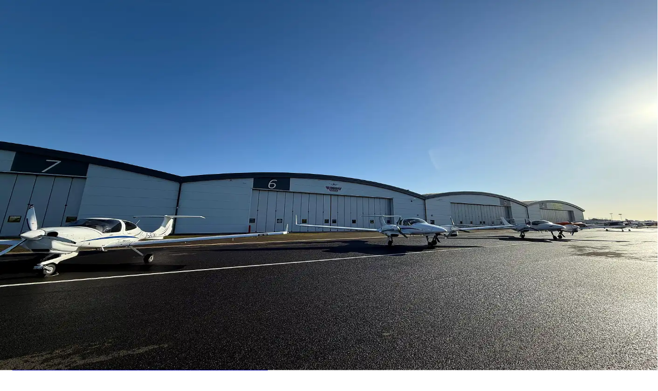

--- FILE ---
content_type: text/html; charset=utf-8
request_url: https://eft.aero/
body_size: 52221
content:
<!DOCTYPE html><html lang="en" class="__variable_5afde0"><head><meta charSet="utf-8"/><meta name="viewport" content="width=device-width, initial-scale=1"/><link rel="preload" href="/_next/static/media/1a4aa50920b5315c-s.p.woff2" as="font" crossorigin="" type="font/woff2"/><link rel="stylesheet" href="/_next/static/css/9f9ef05ad04ed6e9.css" data-precedence="next"/><link rel="stylesheet" href="/_next/static/css/16466131d8ae5843.css" data-precedence="next"/><link rel="preload" as="script" fetchPriority="low" href="/_next/static/chunks/webpack-44b5bceab39f8736.js"/><script src="/_next/static/chunks/268d4f37-09a381b3b29308a8.js" async=""></script><script src="/_next/static/chunks/8908-42dccfc122774e97.js" async=""></script><script src="/_next/static/chunks/main-app-8bbac06af01ed099.js" async=""></script><script src="/_next/static/chunks/5958-1df510d9e7cb71a1.js" async=""></script><script src="/_next/static/chunks/app/layout-50d5475d3a2021af.js" async=""></script><script src="/_next/static/chunks/d48609bb-c9691561c01222d2.js" async=""></script><script src="/_next/static/chunks/ab192eb5-a0d30ee3e5c6e724.js" async=""></script><script src="/_next/static/chunks/09a33358-5cae8bcedd14024f.js" async=""></script><script src="/_next/static/chunks/2114-329b48ead702d546.js" async=""></script><script src="/_next/static/chunks/2740-199a2b95d6a3d953.js" async=""></script><script src="/_next/static/chunks/1432-09972c29f9a54c6a.js" async=""></script><script src="/_next/static/chunks/7745-78954b0b7afb439c.js" async=""></script><script src="/_next/static/chunks/880-9d7dd7b5c4a87148.js" async=""></script><script src="/_next/static/chunks/9334-ea9b35830476e755.js" async=""></script><script src="/_next/static/chunks/app/(home)/layout-dc13e5d4f97fda5c.js" async=""></script><script src="/_next/static/chunks/app/not-found-ec1083a9f1026b66.js" async=""></script><script src="/_next/static/chunks/4159-38059c8fd70f123c.js" async=""></script><script src="/_next/static/chunks/547-e5cfcb6e10280253.js" async=""></script><script src="/_next/static/chunks/app/(home)/(home)/page-a26527d49bbfe7da.js" async=""></script><link rel="preload" href="https://scripts.simpleanalyticscdn.com/latest.js" as="script"/><meta name="next-size-adjust" content=""/><meta name="theme-color" content="#052448"/><title>EFT - Modular Flight Training in the UK</title><meta name="description" content="The UK South Coast&#x27;s premier modular flight school that offers a wide range of courses, including PPL, IR(R), CPL, SE/ME-IR and more, located in Lee-on-the-Solent, Hampshire."/><meta name="msapplication-TileColor" content="#118EFF"/><meta property="og:title" content="EFT - Modular Flight Training in the UK"/><meta property="og:description" content="The UK South Coast&#x27;s premier modular flight school that offers a wide range of courses, including PPL, IR(R), CPL, SE/ME-IR and more, located in Lee-on-the-Solent, Hampshire."/><meta property="og:image:type" content="image/png"/><meta property="og:image:width" content="1200"/><meta property="og:image:height" content="630"/><meta property="og:image" content="https://eft.aero/opengraph-image.png?6c541cd4384d3147"/><meta property="og:type" content="website"/><meta name="twitter:card" content="summary_large_image"/><meta name="twitter:title" content="EFT - Modular Flight Training in the UK"/><meta name="twitter:description" content="The UK South Coast&#x27;s premier modular flight school that offers a wide range of courses, including PPL, IR(R), CPL, SE/ME-IR and more, located in Lee-on-the-Solent, Hampshire."/><meta name="twitter:image:type" content="image/png"/><meta name="twitter:image:width" content="1200"/><meta name="twitter:image:height" content="630"/><meta name="twitter:image" content="https://eft.aero/opengraph-image.png?6c541cd4384d3147"/><link rel="icon" href="/favicon.ico"/><script src="/_next/static/chunks/polyfills-42372ed130431b0a.js" noModule=""></script></head><body class="bg-dark-blue overscroll-none text-slate-800"><div class="sticky top-0 z-40 w-full border-b border-white/0 text-[15px] text-white transition-colors duration-300 bg-transparent backdrop-blur-sm"><nav class="mx-auto flex h-24 flex-row items-center px-10 font-semibold max-lg:hidden md:container"><a title="EFT -  Home Page" aria-label="EFT - Home Page" href="/"><svg class="fill-white h-8 w-auto" viewBox="0 0 161 38" fill="none" xmlns="http://www.w3.org/2000/svg"><path d="M0.0958883 16.2442L0 17.3424L37.9057 23.165L37.6402 18.7649L0.0958883 16.2442ZM74.8821 16.2442L74.9706 17.3424L37.9278 23.165L38.186 18.7649L74.8821 16.2442ZM52.2153 13.3919L52.0383 12.419L42.0732 12.758L42.3756 15.065L52.2153 13.3919ZM38.6064 0.0147461L37.6181 0L36.8362 10.0531L39.2187 10.1416L38.6064 0.0147461ZM23.6846 13.1782L23.8617 12.1979L33.8267 12.5369L33.5243 14.8438L23.6846 13.1782Z" fill="#0089FF"></path><path d="M65.8906 22.4942L56.6632 23.703C56.6632 23.703 45.8277 31.007 42.9953 37.6919C42.9953 37.6919 52.5694 27.7567 65.8906 22.4942ZM53.7127 23.7324L48.2692 24.4842C48.2692 24.4842 43.6591 28.1104 41.9036 35.7461C41.9036 35.7461 47.8045 26.5627 53.7127 23.7324ZM9.90613 22.4795L19.141 23.6956C19.141 23.6956 29.9765 30.9996 32.8089 37.6771C32.8089 37.6771 23.2273 27.7419 9.90613 22.4795ZM22.084 23.7251L27.5276 24.4695C27.5276 24.4695 32.1377 28.0957 33.9005 35.7387C33.9005 35.7387 27.9923 26.5553 22.084 23.7251Z" fill="currentFill"></path><path d="M160.341 9.36035V14.1953H133.315V9.36035H160.341Z" fill="#0089FF"></path><path d="M114.012 20.2463H108.163V33.5572H114.012V25.1255H127.4V20.2463H114.012Z" fill="#0089FF"></path><path d="M102.528 28.6854V33.5572H80.6945V9.36035H102.284V14.2321H86.5437V19.0376H99.9682V23.8799H86.5437V28.6854H102.528ZM143.878 18.0058H149.72V33.5572H143.878V18.0058ZM108.134 9.36772V14.2395H113.983H129.723V9.36772H108.134Z" fill="currentFill"></path><path d="M44.6032 17.9026C44.6032 22.2953 41.6158 25.8625 37.9278 25.8625C34.2398 25.8625 31.2524 22.2953 31.2524 17.9026C31.2524 13.5099 34.2398 9.94263 37.9278 9.94263C41.6158 9.94263 44.6032 13.5099 44.6032 17.9026Z" fill="#0089FF"></path></svg></a><div class="ml-18 flex flex-row items-center gap-10 max-lg:hidden xl:ml-32"><a class="group flex flex-col py-4 font-medium transition duration-300" href="/">Home<span class="bg-primary block h-0.5 transition-all duration-200 group-hover:max-w-full max-w-full"></span></a><a class="group -mr-2 flex flex-row items-center gap-1 py-4" data-state="closed" href="/courses"><div class="flex flex-col font-medium transition duration-300">Courses<span class="bg-primary block h-0.5 max-w-0 transition-all duration-200 group-hover:max-w-full"></span></div><svg xmlns="http://www.w3.org/2000/svg" width="24" height="24" viewBox="0 0 24 24" fill="none" stroke="currentColor" stroke-width="2" stroke-linecap="round" stroke-linejoin="round" class="lucide lucide-chevron-down size-4 text-slate-400 transition-transform duration-200"><path d="m6 9 6 6 6-6"></path></svg></a><a class="group flex flex-col py-4 font-medium transition duration-300" href="/simulators">Simulators<span class="bg-primary block h-0.5 max-w-0 transition-all duration-200 group-hover:max-w-full"></span></a><a class="group flex flex-col py-4 font-medium transition duration-300" href="/pricing">Pricing<span class="bg-primary block h-0.5 max-w-0 transition-all duration-200 group-hover:max-w-full"></span></a><a class="group flex flex-col py-4 font-medium transition duration-300" href="/about">About<span class="bg-primary block h-0.5 max-w-0 transition-all duration-200 group-hover:max-w-full"></span></a><a class="group flex flex-col py-4 font-medium transition duration-300" href="/contact">Contact<span class="bg-primary block h-0.5 max-w-0 transition-all duration-200 group-hover:max-w-full"></span></a></div><a href="tel:+4401329888091" class="ml-auto flex flex-row items-center gap-4 font-medium max-lg:hidden"><svg aria-hidden="true" focusable="false" data-prefix="fas" data-icon="phone" class="svg-inline--fa fa-phone text-primary size-4" role="img" xmlns="http://www.w3.org/2000/svg" viewBox="0 0 512 512"><path fill="currentColor" d="M164.9 24.6c-7.7-18.6-28-28.5-47.4-23.2l-88 24C12.1 30.2 0 46 0 64C0 311.4 200.6 512 448 512c18 0 33.8-12.1 38.6-29.5l24-88c5.3-19.4-4.6-39.7-23.2-47.4l-96-40c-16.3-6.8-35.2-2.1-46.3 11.6L304.7 368C234.3 334.7 177.3 277.7 144 207.3L193.3 167c13.7-11.2 18.4-30 11.6-46.3l-40-96z"></path></svg><span>+44 01329 888091</span></a></nav><nav class="mx-auto flex h-20 flex-row items-center justify-between px-6 font-semibold lg:hidden"><div class="flex flex-1"><button type="button" class="-ml-5 cursor-pointer p-5" title="Open Menu" aria-label="Open Menu" aria-haspopup="dialog" aria-expanded="false" aria-controls="radix-«R66rb»" data-state="closed"><svg xmlns="http://www.w3.org/2000/svg" width="24" height="24" viewBox="0 0 24 24" fill="none" stroke="currentColor" stroke-width="2" stroke-linecap="round" stroke-linejoin="round" class="lucide lucide-menu size-6"><line x1="4" x2="20" y1="12" y2="12"></line><line x1="4" x2="20" y1="6" y2="6"></line><line x1="4" x2="20" y1="18" y2="18"></line></svg></button></div><a title="EFT - Home Page" aria-label="EFT - Home Page" href="/"><svg class="fill-white h-8 w-auto flex-1" viewBox="0 0 161 38" fill="none" xmlns="http://www.w3.org/2000/svg"><path d="M0.0958883 16.2442L0 17.3424L37.9057 23.165L37.6402 18.7649L0.0958883 16.2442ZM74.8821 16.2442L74.9706 17.3424L37.9278 23.165L38.186 18.7649L74.8821 16.2442ZM52.2153 13.3919L52.0383 12.419L42.0732 12.758L42.3756 15.065L52.2153 13.3919ZM38.6064 0.0147461L37.6181 0L36.8362 10.0531L39.2187 10.1416L38.6064 0.0147461ZM23.6846 13.1782L23.8617 12.1979L33.8267 12.5369L33.5243 14.8438L23.6846 13.1782Z" fill="#0089FF"></path><path d="M65.8906 22.4942L56.6632 23.703C56.6632 23.703 45.8277 31.007 42.9953 37.6919C42.9953 37.6919 52.5694 27.7567 65.8906 22.4942ZM53.7127 23.7324L48.2692 24.4842C48.2692 24.4842 43.6591 28.1104 41.9036 35.7461C41.9036 35.7461 47.8045 26.5627 53.7127 23.7324ZM9.90613 22.4795L19.141 23.6956C19.141 23.6956 29.9765 30.9996 32.8089 37.6771C32.8089 37.6771 23.2273 27.7419 9.90613 22.4795ZM22.084 23.7251L27.5276 24.4695C27.5276 24.4695 32.1377 28.0957 33.9005 35.7387C33.9005 35.7387 27.9923 26.5553 22.084 23.7251Z" fill="currentFill"></path><path d="M160.341 9.36035V14.1953H133.315V9.36035H160.341Z" fill="#0089FF"></path><path d="M114.012 20.2463H108.163V33.5572H114.012V25.1255H127.4V20.2463H114.012Z" fill="#0089FF"></path><path d="M102.528 28.6854V33.5572H80.6945V9.36035H102.284V14.2321H86.5437V19.0376H99.9682V23.8799H86.5437V28.6854H102.528ZM143.878 18.0058H149.72V33.5572H143.878V18.0058ZM108.134 9.36772V14.2395H113.983H129.723V9.36772H108.134Z" fill="currentFill"></path><path d="M44.6032 17.9026C44.6032 22.2953 41.6158 25.8625 37.9278 25.8625C34.2398 25.8625 31.2524 22.2953 31.2524 17.9026C31.2524 13.5099 34.2398 9.94263 37.9278 9.94263C41.6158 9.94263 44.6032 13.5099 44.6032 17.9026Z" fill="#0089FF"></path></svg></a><div class="flex flex-1"><a href="tel:+4401329888091" class="-mr-6 ml-auto p-6" title="Call Us" aria-label="Call Us"><svg aria-hidden="true" focusable="false" data-prefix="fas" data-icon="phone" class="svg-inline--fa fa-phone size-4 text-white" role="img" xmlns="http://www.w3.org/2000/svg" viewBox="0 0 512 512"><path fill="currentColor" d="M164.9 24.6c-7.7-18.6-28-28.5-47.4-23.2l-88 24C12.1 30.2 0 46 0 64C0 311.4 200.6 512 448 512c18 0 33.8-12.1 38.6-29.5l24-88c5.3-19.4-4.6-39.7-23.2-47.4l-96-40c-16.3-6.8-35.2-2.1-46.3 11.6L304.7 368C234.3 334.7 177.3 277.7 144 207.3L193.3 167c13.7-11.2 18.4-30 11.6-46.3l-40-96z"></path></svg></a></div></nav></div><div class="bg-white"><div class="flex flex-col"><div class="relative text-white lg:min-h-[628px]"><div class="absolute inset-0 -top-32 z-10 bg-cover bg-center"><picture><source media="(min-width: 768px)" srcSet="/_next/image?url=%2F_next%2Fstatic%2Fmedia%2Fhero-hangar-fleet.b6720776.png&amp;w=640&amp;q=50 640w, /_next/image?url=%2F_next%2Fstatic%2Fmedia%2Fhero-hangar-fleet.b6720776.png&amp;w=750&amp;q=50 750w, /_next/image?url=%2F_next%2Fstatic%2Fmedia%2Fhero-hangar-fleet.b6720776.png&amp;w=828&amp;q=50 828w, /_next/image?url=%2F_next%2Fstatic%2Fmedia%2Fhero-hangar-fleet.b6720776.png&amp;w=1080&amp;q=50 1080w, /_next/image?url=%2F_next%2Fstatic%2Fmedia%2Fhero-hangar-fleet.b6720776.png&amp;w=1200&amp;q=50 1200w, /_next/image?url=%2F_next%2Fstatic%2Fmedia%2Fhero-hangar-fleet.b6720776.png&amp;w=1920&amp;q=50 1920w, /_next/image?url=%2F_next%2Fstatic%2Fmedia%2Fhero-hangar-fleet.b6720776.png&amp;w=2048&amp;q=50 2048w, /_next/image?url=%2F_next%2Fstatic%2Fmedia%2Fhero-hangar-fleet.b6720776.png&amp;w=3840&amp;q=50 3840w"/><source media="(max-width: 767px)" srcSet="/_next/image?url=%2F_next%2Fstatic%2Fmedia%2Fhero-hangar-fleet-mobile.9e5f48cf.png&amp;w=640&amp;q=40 640w, /_next/image?url=%2F_next%2Fstatic%2Fmedia%2Fhero-hangar-fleet-mobile.9e5f48cf.png&amp;w=750&amp;q=40 750w, /_next/image?url=%2F_next%2Fstatic%2Fmedia%2Fhero-hangar-fleet-mobile.9e5f48cf.png&amp;w=828&amp;q=40 828w, /_next/image?url=%2F_next%2Fstatic%2Fmedia%2Fhero-hangar-fleet-mobile.9e5f48cf.png&amp;w=1080&amp;q=40 1080w, /_next/image?url=%2F_next%2Fstatic%2Fmedia%2Fhero-hangar-fleet-mobile.9e5f48cf.png&amp;w=1200&amp;q=40 1200w, /_next/image?url=%2F_next%2Fstatic%2Fmedia%2Fhero-hangar-fleet-mobile.9e5f48cf.png&amp;w=1920&amp;q=40 1920w, /_next/image?url=%2F_next%2Fstatic%2Fmedia%2Fhero-hangar-fleet-mobile.9e5f48cf.png&amp;w=2048&amp;q=40 2048w, /_next/image?url=%2F_next%2Fstatic%2Fmedia%2Fhero-hangar-fleet-mobile.9e5f48cf.png&amp;w=3840&amp;q=40 3840w"/><img alt="" loading="lazy" decoding="async" style="position:absolute;height:100%;width:100%;left:0;top:0" sizes="100vw" src="/_next/image?url=%2F_next%2Fstatic%2Fmedia%2Fhero-hangar-fleet-mobile.9e5f48cf.png&amp;w=3840&amp;q=40" class="absolute inset-0 z-10 object-cover opacity-[0.08]"/></picture></div><div class="absolute inset-0 -top-32 z-0 bg-[hsl(212,97%,13%)]"></div><div class="relative z-20 container mx-auto"><header class="mx-auto flex max-w-[44rem] flex-col items-center justify-center text-center max-lg:pt-16 max-lg:pb-32 lg:py-24"><h1 class="text-5xl font-extrabold tracking-tight lg:text-[64px] lg:leading-[72px]"><span class="text-primary">Professional modular</span><div></div><span class="text-white">flight training</span></h1><p class="mt-6 font-sans text-lg font-normal text-white/80">The south coast&#x27;s premier modular flight school that offers a wide range of courses, including PPL, IR(R), CPL, SE/ME-IR and more.</p><div class="mt-12 flex flex-row gap-4 max-md:flex-wrap max-md:justify-center"><a class="bg-primary hover:bg-primary/80 flex h-[60px] items-center justify-center rounded-full px-10 text-center text-sm font-bold text-white uppercase transition-colors md:min-w-[216px]" href="/contact">Enquire</a><a class="flex h-[60px] items-center justify-center rounded-full bg-white px-10 text-center text-sm font-bold text-[#012043] uppercase transition-colors hover:bg-white/80 md:min-w-[216px]" href="/courses">View Courses</a></div></header></div></div></div><div class="relative z-30 mx-auto -mt-20 max-w-6xl max-xl:px-6"><div class="mx-auto flex h-36 flex-row items-center justify-start overflow-clip rounded-xl bg-white px-6 shadow-lg max-md:overflow-clip"><div class="flex w-full min-w-40 flex-col items-center justify-center text-center"><div class="mb-2.5"><svg aria-hidden="true" focusable="false" data-prefix="fal" data-icon="id-card" class="svg-inline--fa fa-id-card text-primary !block !size-8 align-[-0.125em]" role="img" xmlns="http://www.w3.org/2000/svg" viewBox="0 0 576 512"><path fill="currentColor" d="M64 64C46.3 64 32 78.3 32 96l512 0c0-17.7-14.3-32-32-32L64 64zM0 112L0 96C0 60.7 28.7 32 64 32l448 0c35.3 0 64 28.7 64 64l0 16 0 304c0 35.3-28.7 64-64 64L64 480c-35.3 0-64-28.7-64-64L0 112zm544 16L32 128l0 288c0 17.7 14.3 32 32 32l448 0c17.7 0 32-14.3 32-32l0-288zM192 256a32 32 0 1 0 0-64 32 32 0 1 0 0 64zm0-96a64 64 0 1 1 0 128 64 64 0 1 1 0-128zM160 352c-26.5 0-48 21.5-48 48c0 8.8-7.2 16-16 16s-16-7.2-16-16c0-44.2 35.8-80 80-80l64 0c44.2 0 80 35.8 80 80c0 8.8-7.2 16-16 16s-16-7.2-16-16c0-26.5-21.5-48-48-48l-64 0zM336 208c0-8.8 7.2-16 16-16l128 0c8.8 0 16 7.2 16 16s-7.2 16-16 16l-128 0c-8.8 0-16-7.2-16-16zm0 64c0-8.8 7.2-16 16-16l128 0c8.8 0 16 7.2 16 16s-7.2 16-16 16l-128 0c-8.8 0-16-7.2-16-16zm0 64c0-8.8 7.2-16 16-16l128 0c8.8 0 16 7.2 16 16s-7.2 16-16 16l-128 0c-8.8 0-16-7.2-16-16z"></path></svg></div><div class="text-3xl leading-tight font-extrabold tracking-wide uppercase">350+</div><div class="mt-0.5 text-center text-[13px] leading-tight font-medium tracking-wide text-slate-400 uppercase">Students Trained</div></div><div class="flex w-full min-w-40 flex-col items-center justify-center border-l border-slate-100 text-center"><div class="mb-2.5"><svg aria-hidden="true" focusable="false" data-prefix="fal" data-icon="plane" class="svg-inline--fa fa-plane text-primary !block !size-8 align-[-0.125em]" role="img" xmlns="http://www.w3.org/2000/svg" viewBox="0 0 576 512"><path fill="currentColor" d="M562.7 221.2c7.6 9.5 13.3 21.3 13.3 34.8c0 26.9-21.6 47.1-41.8 59.2c-21.1 12.7-47.3 20.8-67.9 20.8l-100.5 0L279.1 487.8c-8.5 15-24.5 24.2-41.7 24.2l-56.2 0c-21.3 0-36.6-20.3-30.8-40.8L189.1 336 136 336 97.6 387.2C91.6 395.3 82.1 400 72 400l-42 0c-16.6 0-30-13.4-30-30c0-2.8 .4-5.6 1.2-8.2L31.4 256 1.2 150.3C.4 147.6 0 144.8 0 142c0-16.6 13.4-30 30-30l42 0c10.1 0 19.6 4.7 25.6 12.8L136 176l53.1 0L150.4 40.8C144.6 20.3 160 0 181.2 0l56.2 0c17.2 0 33.1 9.2 41.7 24.2L365.9 176l100.5 0c20.7 0 46.9 8.4 68 21.2c10.7 6.5 20.8 14.5 28.4 24zm-45 3.3c-17.3-10.5-37.9-16.6-51.3-16.6l-109.7 0c-5.7 0-11-3.1-13.9-8.1L251.3 40.1l13.9-7.9-13.9 7.9c-2.8-5-8.2-8.1-13.9-8.1l-56.2 0 44.5 155.6c1.4 4.8 .4 10-2.6 14s-7.8 6.4-12.8 6.4L128 208c-5 0-9.8-2.4-12.8-6.4L72 144l-39.4 0L63.4 251.6c.8 2.9 .8 5.9 0 8.8L32.6 368 72 368l43.2-57.6c3-4 7.8-6.4 12.8-6.4l82.3 0c5 0 9.8 2.4 12.8 6.4s4 9.2 2.6 14L181.2 480l56.2 0c5.7 0 11-3.1 13.9-8.1l91.4-159.9c2.9-5 8.2-8.1 13.9-8.1l109.7 0c13.6 0 34.2-5.9 51.4-16.2C535.8 276.9 544 265.1 544 256c0-4.1-1.7-9-6.3-14.8c-4.6-5.8-11.5-11.5-20-16.7z"></path></svg></div><div class="text-3xl leading-tight font-extrabold tracking-wide uppercase">9</div><div class="mt-0.5 text-center text-[13px] leading-tight font-medium tracking-wide text-slate-400 uppercase">Aircraft</div></div><div class="flex w-full min-w-40 flex-col items-center justify-center border-l border-slate-100 text-center max-md:hidden"><div class="mb-2.5"><svg aria-hidden="true" focusable="false" data-prefix="fal" data-icon="lightbulb-on" class="svg-inline--fa fa-lightbulb-on text-primary !block !size-8 align-[-0.125em]" role="img" xmlns="http://www.w3.org/2000/svg" viewBox="0 0 640 512"><path fill="currentColor" d="M55.2 1.7c-7.9-4-17.5-.7-21.5 7.2s-.7 17.5 7.2 21.5l64 32c7.9 4 17.5 .7 21.5-7.2s.7-17.5-7.2-21.5l-64-32zm544 28.6c7.9-4 11.1-13.6 7.2-21.5s-13.6-11.1-21.5-7.2l-64 32c-7.9 4-11.1 13.6-7.2 21.5s13.6 11.1 21.5 7.2l64-32zM16 160c-8.8 0-16 7.2-16 16s7.2 16 16 16l64 0c8.8 0 16-7.2 16-16s-7.2-16-16-16l-64 0zm544 0c-8.8 0-16 7.2-16 16s7.2 16 16 16l64 0c8.8 0 16-7.2 16-16s-7.2-16-16-16l-64 0zM119.2 318.3c7.9-4 11.1-13.6 7.2-21.5s-13.6-11.1-21.5-7.2l-64 32c-7.9 4-11.1 13.6-7.2 21.5s13.6 11.1 21.5 7.2l64-32zm416-28.6c-7.9-4-17.5-.7-21.5 7.2s-.7 17.5 7.2 21.5l64 32c7.9 4 17.5 .7 21.5-7.2s.7-17.5-7.2-21.5l-64-32zM464 176c0 30.6-9.5 58.8-25.7 82.1c-4.1 5.9-8.7 12.3-13.6 19c-12.7 17.5-27.1 37.2-38 57.1c-8.9 16.2-13.7 33.3-16.2 49.9l32.4 0c2.2-12 5.9-23.7 11.8-34.5c9.9-18 22.2-34.9 34.5-51.8c0 0 0 0 0 0s0 0 0 0s0 0 0 0c5.2-7.1 10.4-14.2 15.4-21.4c19.8-28.5 31.4-63 31.4-100.3C496 78.8 417.2 0 320 0S144 78.8 144 176c0 37.3 11.6 71.9 31.4 100.3c5 7.2 10.2 14.3 15.4 21.4c0 0 0 0 0 0s0 0 0 0s0 0 0 0c12.3 16.8 24.6 33.7 34.5 51.8c5.9 10.8 9.6 22.5 11.8 34.5l32.4 0c-2.5-16.6-7.3-33.7-16.2-49.9c-10.9-20-25.3-39.7-38-57.1c0 0 0 0 0 0c-4.9-6.7-9.5-13-13.6-19C185.5 234.8 176 206.6 176 176c0-79.5 64.5-144 144-144s144 64.5 144 144zm-224 0c0-44.2 35.8-80 80-80c8.8 0 16-7.2 16-16s-7.2-16-16-16c-61.9 0-112 50.1-112 112c0 8.8 7.2 16 16 16s16-7.2 16-16zm80 304c-20.9 0-38.7-13.4-45.3-32l90.5 0c-6.6 18.6-24.4 32-45.3 32zm-80-53.3l0 5.3c0 44.2 35.8 80 80 80s80-35.8 80-80l0-5.3c0-5.9-4.8-10.7-10.7-10.7l-138.7 0c-5.9 0-10.7 4.8-10.7 10.7z"></path></svg></div><div class="text-3xl leading-tight font-extrabold tracking-wide">8 Yrs</div><div class="mt-0.5 text-center text-[13px] leading-tight font-medium tracking-wide text-slate-400 uppercase">Established</div></div><div class="flex w-full min-w-40 flex-col items-center justify-center border-l border-slate-100 text-center max-md:hidden"><div class="mb-2.5"><svg aria-hidden="true" focusable="false" data-prefix="fal" data-icon="joystick" class="svg-inline--fa fa-joystick text-primary !block !size-8 align-[-0.125em]" role="img" xmlns="http://www.w3.org/2000/svg" viewBox="0 0 448 512"><path fill="currentColor" d="M304 112a80 80 0 1 0 -160 0 80 80 0 1 0 160 0zm32 0c0 56.4-41.7 103.1-96 110.9l0 97.1-32 0 0-97.1c-54.3-7.8-96-54.4-96-110.9C112 50.1 162.1 0 224 0s112 50.1 112 112zM64 304c0-8.8 7.2-16 16-16l32 0c8.8 0 16 7.2 16 16s-7.2 16-16 16l-32 0c-8.8 0-16-7.2-16-16zM416 416c0-17.7-14.3-32-32-32L64 384c-17.7 0-32 14.3-32 32l0 32c0 17.7 14.3 32 32 32l320 0c17.7 0 32-14.3 32-32l0-32zM64 352l320 0c35.3 0 64 28.7 64 64l0 32c0 35.3-28.7 64-64 64L64 512c-35.3 0-64-28.7-64-64l0-32c0-35.3 28.7-64 64-64zM208 56a24 24 0 1 1 0 48 24 24 0 1 1 0-48z"></path></svg></div><div class="text-3xl leading-tight font-extrabold tracking-wide uppercase">2</div><div class="mt-0.5 text-center text-[13px] leading-tight font-medium tracking-wide text-slate-400 uppercase">FNPT II Simulators</div></div><div class="flex w-full min-w-40 flex-col items-center justify-center border-l border-slate-100 text-center max-md:hidden"><div class="mb-2.5"><svg aria-hidden="true" focusable="false" data-prefix="fal" data-icon="chalkboard-user" class="svg-inline--fa fa-chalkboard-user text-primary !block !size-8 align-[-0.125em]" role="img" xmlns="http://www.w3.org/2000/svg" viewBox="0 0 640 512"><path fill="currentColor" d="M576 32L224 32c-17.7 0-32 14.3-32 32l0 36c-10.2-2.6-21-4-32-4l0-32c0-35.3 28.7-64 64-64L576 0c35.3 0 64 28.7 64 64l0 288c0 35.3-28.7 64-64 64l-16 0-160 0-16 0-47.2 0c-5.3-11.4-11.8-22.2-19.5-32l66.7 0 0-48c0-26.5 21.5-48 48-48l96 0c26.5 0 48 21.5 48 48l0 48c17.7 0 32-14.3 32-32l0-288c0-17.7-14.3-32-32-32zM544 384l0-48c0-8.8-7.2-16-16-16l-96 0c-8.8 0-16 7.2-16 16l0 48 128 0zM224 224A64 64 0 1 0 96 224a64 64 0 1 0 128 0zM64 224a96 96 0 1 1 192 0A96 96 0 1 1 64 224zM32.1 480l255.7 0c-2.8-53.5-47-96-101.2-96l-53.3 0c-54.2 0-98.4 42.5-101.2 96zM0 485.3C0 411.7 59.7 352 133.3 352l53.3 0C260.3 352 320 411.7 320 485.3c0 14.7-11.9 26.7-26.7 26.7L26.7 512C11.9 512 0 500.1 0 485.3z"></path></svg></div><div class="text-3xl leading-tight font-extrabold tracking-wide uppercase">12</div><div class="mt-0.5 text-center text-[13px] leading-tight font-medium tracking-wide text-slate-400 uppercase">Instructors</div></div></div></div><div class="mx-auto max-w-7xl py-20 max-lg:space-y-28 max-lg:px-6 lg:space-y-52 lg:px-10 lg:py-32"><div class="flex flex-col items-center justify-center"><h2 class="text-center leading-tight font-extrabold tracking-tight max-lg:text-4xl lg:text-[46px]">Modular Courses</h2><div class="mt-6 max-w-5xl text-center text-[17px] font-normal">EFT (Euro Flight Training) is located in Hampshire, UK, and we are an approved DTO and ATO flying school offering comprehensive aviation training, from beginner to advanced levels, including private and commercial pilot courses.</div><div class="mt-16 w-full"><div class="relative"><div class="max-xl:hidden"><button type="button" class="absolute top-1/2 -left-20 z-10 -translate-y-1/2 cursor-pointer rounded-full border border-slate-200 bg-white p-4 transition-colors hover:bg-slate-50 disabled:opacity-50" title="Previous Course" aria-label="Previous Course"><svg xmlns="http://www.w3.org/2000/svg" width="24" height="24" viewBox="0 0 24 24" fill="none" stroke="currentColor" stroke-width="2" stroke-linecap="round" stroke-linejoin="round" class="lucide lucide-arrow-left size-6"><path d="m12 19-7-7 7-7"></path><path d="M19 12H5"></path></svg></button><button type="button" class="absolute top-1/2 -right-20 z-10 -translate-y-1/2 cursor-pointer rounded-full border border-slate-200 bg-white p-4 transition-colors hover:bg-slate-50 disabled:opacity-50" title="Next Course" aria-label="Next Course"><svg xmlns="http://www.w3.org/2000/svg" width="24" height="24" viewBox="0 0 24 24" fill="none" stroke="currentColor" stroke-width="2" stroke-linecap="round" stroke-linejoin="round" class="lucide lucide-arrow-right size-6"><path d="M5 12h14"></path><path d="m12 5 7 7-7 7"></path></svg></button></div><div class="swiper"><div class="swiper-wrapper"><div class="swiper-slide mr-[30px] max-lg:max-w-[50%] lg:max-w-[277.5px]"><a class="group relative flex max-w-[277.5px] cursor-pointer flex-col overflow-clip rounded-2xl border" href="/courses/private-pilot-licence"><img alt="" loading="lazy" width="311" height="414" decoding="async" data-nimg="1" style="color:transparent;background-size:cover;background-position:50% 50%;background-repeat:no-repeat;background-image:url(&quot;data:image/svg+xml;charset=utf-8,%3Csvg xmlns=&#x27;http://www.w3.org/2000/svg&#x27; viewBox=&#x27;0 0 240 320&#x27;%3E%3Cfilter id=&#x27;b&#x27; color-interpolation-filters=&#x27;sRGB&#x27;%3E%3CfeGaussianBlur stdDeviation=&#x27;20&#x27;/%3E%3CfeColorMatrix values=&#x27;1 0 0 0 0 0 1 0 0 0 0 0 1 0 0 0 0 0 100 -1&#x27; result=&#x27;s&#x27;/%3E%3CfeFlood x=&#x27;0&#x27; y=&#x27;0&#x27; width=&#x27;100%25&#x27; height=&#x27;100%25&#x27;/%3E%3CfeComposite operator=&#x27;out&#x27; in=&#x27;s&#x27;/%3E%3CfeComposite in2=&#x27;SourceGraphic&#x27;/%3E%3CfeGaussianBlur stdDeviation=&#x27;20&#x27;/%3E%3C/filter%3E%3Cimage width=&#x27;100%25&#x27; height=&#x27;100%25&#x27; x=&#x27;0&#x27; y=&#x27;0&#x27; preserveAspectRatio=&#x27;none&#x27; style=&#x27;filter: url(%23b);&#x27; href=&#x27;[data-uri]&#x27;/%3E%3C/svg%3E&quot;)" srcSet="/_next/image?url=%2F_next%2Fstatic%2Fmedia%2Fprivate-pilot-licence.04ac55f9.png&amp;w=384&amp;q=100 1x, /_next/image?url=%2F_next%2Fstatic%2Fmedia%2Fprivate-pilot-licence.04ac55f9.png&amp;w=640&amp;q=100 2x" src="/_next/image?url=%2F_next%2Fstatic%2Fmedia%2Fprivate-pilot-licence.04ac55f9.png&amp;w=640&amp;q=100"/><div class="absolute right-0 bottom-0 left-0 group-hover:hidden max-lg:p-3 lg:p-6"><span class="text-[20px] leading-tight font-semibold tracking-wider text-white uppercase">Private Pilot Licence</span></div><div class="absolute right-0 bottom-0 left-0 flex h-full w-full translate-y-full cursor-pointer flex-col bg-white transition-transform duration-300 group-hover:translate-y-0 max-lg:p-3 lg:p-6"><span class="text-[20px] font-bold tracking-wide uppercase">Private Pilot Licence</span><div class="mt-2 text-[15px] text-slate-600 max-lg:hidden">The first step for any pilot&#x27;s journey. Learn to fly a single-engine aircraft and gain your PPL. This course consists of a minimum of 45 hours of flight time.</div><div class="mt-auto"><div><div class="text-xs font-medium tracking-wide text-slate-500 uppercase">Starting At</div><div class="text-[20px] font-bold tracking-wide uppercase">£11,500</div></div><div class="text-primary mt-2 flex flex-row items-center gap-2 font-medium tracking-wide uppercase"><span>View Course</span><svg xmlns="http://www.w3.org/2000/svg" width="24" height="24" viewBox="0 0 24 24" fill="none" stroke="currentColor" stroke-width="2" stroke-linecap="round" stroke-linejoin="round" class="lucide lucide-arrow-right size-4"><path d="M5 12h14"></path><path d="m12 5 7 7-7 7"></path></svg></div></div></div></a></div><div class="swiper-slide mr-[30px] max-lg:max-w-[50%] lg:max-w-[277.5px]"><a class="group relative flex max-w-[277.5px] cursor-pointer flex-col overflow-clip rounded-2xl border" href="/courses/instrument-rating"><img alt="" loading="lazy" width="311" height="414" decoding="async" data-nimg="1" style="color:transparent;background-size:cover;background-position:50% 50%;background-repeat:no-repeat;background-image:url(&quot;data:image/svg+xml;charset=utf-8,%3Csvg xmlns=&#x27;http://www.w3.org/2000/svg&#x27; viewBox=&#x27;0 0 240 320&#x27;%3E%3Cfilter id=&#x27;b&#x27; color-interpolation-filters=&#x27;sRGB&#x27;%3E%3CfeGaussianBlur stdDeviation=&#x27;20&#x27;/%3E%3CfeColorMatrix values=&#x27;1 0 0 0 0 0 1 0 0 0 0 0 1 0 0 0 0 0 100 -1&#x27; result=&#x27;s&#x27;/%3E%3CfeFlood x=&#x27;0&#x27; y=&#x27;0&#x27; width=&#x27;100%25&#x27; height=&#x27;100%25&#x27;/%3E%3CfeComposite operator=&#x27;out&#x27; in=&#x27;s&#x27;/%3E%3CfeComposite in2=&#x27;SourceGraphic&#x27;/%3E%3CfeGaussianBlur stdDeviation=&#x27;20&#x27;/%3E%3C/filter%3E%3Cimage width=&#x27;100%25&#x27; height=&#x27;100%25&#x27; x=&#x27;0&#x27; y=&#x27;0&#x27; preserveAspectRatio=&#x27;none&#x27; style=&#x27;filter: url(%23b);&#x27; href=&#x27;[data-uri]&#x27;/%3E%3C/svg%3E&quot;)" srcSet="/_next/image?url=%2F_next%2Fstatic%2Fmedia%2Finstrument-rating.a8ae43b6.jpg&amp;w=384&amp;q=100 1x, /_next/image?url=%2F_next%2Fstatic%2Fmedia%2Finstrument-rating.a8ae43b6.jpg&amp;w=640&amp;q=100 2x" src="/_next/image?url=%2F_next%2Fstatic%2Fmedia%2Finstrument-rating.a8ae43b6.jpg&amp;w=640&amp;q=100"/><div class="absolute right-0 bottom-0 left-0 group-hover:hidden max-lg:p-3 lg:p-6"><span class="text-[20px] leading-tight font-semibold tracking-wider text-white uppercase">Instrument Rating (CB-IR - SE/ME)</span></div><div class="absolute right-0 bottom-0 left-0 flex h-full w-full translate-y-full cursor-pointer flex-col bg-white transition-transform duration-300 group-hover:translate-y-0 max-lg:p-3 lg:p-6"><span class="text-[20px] font-bold tracking-wide uppercase">Instrument Rating (CB-IR - SE/ME)</span><div class="mt-2 text-[15px] text-slate-600 max-lg:hidden">We offer a competenacy based (CB-IR) course for both Single Engine (SE) and Multi Engine (ME) instrument ratings. The CB-IR course means that we may be able to credit a significant amount of prior instrument flight time.</div><div class="mt-auto"><div><div class="text-xs font-medium tracking-wide text-slate-500 uppercase">Starting At</div><div class="text-[20px] font-bold tracking-wide uppercase">£10,995</div></div><div class="text-primary mt-2 flex flex-row items-center gap-2 font-medium tracking-wide uppercase"><span>View Course</span><svg xmlns="http://www.w3.org/2000/svg" width="24" height="24" viewBox="0 0 24 24" fill="none" stroke="currentColor" stroke-width="2" stroke-linecap="round" stroke-linejoin="round" class="lucide lucide-arrow-right size-4"><path d="M5 12h14"></path><path d="m12 5 7 7-7 7"></path></svg></div></div></div></a></div><div class="swiper-slide mr-[30px] max-lg:max-w-[50%] lg:max-w-[277.5px]"><a class="group relative flex max-w-[277.5px] cursor-pointer flex-col overflow-clip rounded-2xl border" href="/courses/multi-engine-rating"><img alt="" loading="lazy" width="311" height="414" decoding="async" data-nimg="1" style="color:transparent;background-size:cover;background-position:50% 50%;background-repeat:no-repeat;background-image:url(&quot;data:image/svg+xml;charset=utf-8,%3Csvg xmlns=&#x27;http://www.w3.org/2000/svg&#x27; viewBox=&#x27;0 0 240 320&#x27;%3E%3Cfilter id=&#x27;b&#x27; color-interpolation-filters=&#x27;sRGB&#x27;%3E%3CfeGaussianBlur stdDeviation=&#x27;20&#x27;/%3E%3CfeColorMatrix values=&#x27;1 0 0 0 0 0 1 0 0 0 0 0 1 0 0 0 0 0 100 -1&#x27; result=&#x27;s&#x27;/%3E%3CfeFlood x=&#x27;0&#x27; y=&#x27;0&#x27; width=&#x27;100%25&#x27; height=&#x27;100%25&#x27;/%3E%3CfeComposite operator=&#x27;out&#x27; in=&#x27;s&#x27;/%3E%3CfeComposite in2=&#x27;SourceGraphic&#x27;/%3E%3CfeGaussianBlur stdDeviation=&#x27;20&#x27;/%3E%3C/filter%3E%3Cimage width=&#x27;100%25&#x27; height=&#x27;100%25&#x27; x=&#x27;0&#x27; y=&#x27;0&#x27; preserveAspectRatio=&#x27;none&#x27; style=&#x27;filter: url(%23b);&#x27; href=&#x27;[data-uri]&#x27;/%3E%3C/svg%3E&quot;)" srcSet="/_next/image?url=%2F_next%2Fstatic%2Fmedia%2Fmulti-engine-rating.c11ee639.png&amp;w=384&amp;q=100 1x, /_next/image?url=%2F_next%2Fstatic%2Fmedia%2Fmulti-engine-rating.c11ee639.png&amp;w=640&amp;q=100 2x" src="/_next/image?url=%2F_next%2Fstatic%2Fmedia%2Fmulti-engine-rating.c11ee639.png&amp;w=640&amp;q=100"/><div class="absolute right-0 bottom-0 left-0 group-hover:hidden max-lg:p-3 lg:p-6"><span class="text-[20px] leading-tight font-semibold tracking-wider text-white uppercase">Multi-Engine Rating (MEP)</span></div><div class="absolute right-0 bottom-0 left-0 flex h-full w-full translate-y-full cursor-pointer flex-col bg-white transition-transform duration-300 group-hover:translate-y-0 max-lg:p-3 lg:p-6"><span class="text-[20px] font-bold tracking-wide uppercase">Multi-Engine Rating (MEP)</span><div class="mt-2 text-[15px] text-slate-600 max-lg:hidden">Requiring 70 hours PIC before starting, this course will allow you to fly multi-engine aircraft and handle the complexities of multi-engine operations.</div><div class="mt-auto"><div><div class="text-xs font-medium tracking-wide text-slate-500 uppercase">Starting At</div><div class="text-[20px] font-bold tracking-wide uppercase">£4,955</div></div><div class="text-primary mt-2 flex flex-row items-center gap-2 font-medium tracking-wide uppercase"><span>View Course</span><svg xmlns="http://www.w3.org/2000/svg" width="24" height="24" viewBox="0 0 24 24" fill="none" stroke="currentColor" stroke-width="2" stroke-linecap="round" stroke-linejoin="round" class="lucide lucide-arrow-right size-4"><path d="M5 12h14"></path><path d="m12 5 7 7-7 7"></path></svg></div></div></div></a></div><div class="swiper-slide mr-[30px] max-lg:max-w-[50%] lg:max-w-[277.5px]"><a class="group relative flex max-w-[277.5px] cursor-pointer flex-col overflow-clip rounded-2xl border" href="/courses/commercial-pilot-licence"><img alt="" loading="lazy" width="311" height="414" decoding="async" data-nimg="1" style="color:transparent;background-size:cover;background-position:50% 50%;background-repeat:no-repeat;background-image:url(&quot;data:image/svg+xml;charset=utf-8,%3Csvg xmlns=&#x27;http://www.w3.org/2000/svg&#x27; viewBox=&#x27;0 0 240 320&#x27;%3E%3Cfilter id=&#x27;b&#x27; color-interpolation-filters=&#x27;sRGB&#x27;%3E%3CfeGaussianBlur stdDeviation=&#x27;20&#x27;/%3E%3CfeColorMatrix values=&#x27;1 0 0 0 0 0 1 0 0 0 0 0 1 0 0 0 0 0 100 -1&#x27; result=&#x27;s&#x27;/%3E%3CfeFlood x=&#x27;0&#x27; y=&#x27;0&#x27; width=&#x27;100%25&#x27; height=&#x27;100%25&#x27;/%3E%3CfeComposite operator=&#x27;out&#x27; in=&#x27;s&#x27;/%3E%3CfeComposite in2=&#x27;SourceGraphic&#x27;/%3E%3CfeGaussianBlur stdDeviation=&#x27;20&#x27;/%3E%3C/filter%3E%3Cimage width=&#x27;100%25&#x27; height=&#x27;100%25&#x27; x=&#x27;0&#x27; y=&#x27;0&#x27; preserveAspectRatio=&#x27;none&#x27; style=&#x27;filter: url(%23b);&#x27; href=&#x27;[data-uri]&#x27;/%3E%3C/svg%3E&quot;)" srcSet="/_next/image?url=%2F_next%2Fstatic%2Fmedia%2Fcommercial-pilot-licence.7337d215.png&amp;w=384&amp;q=100 1x, /_next/image?url=%2F_next%2Fstatic%2Fmedia%2Fcommercial-pilot-licence.7337d215.png&amp;w=640&amp;q=100 2x" src="/_next/image?url=%2F_next%2Fstatic%2Fmedia%2Fcommercial-pilot-licence.7337d215.png&amp;w=640&amp;q=100"/><div class="absolute right-0 bottom-0 left-0 group-hover:hidden max-lg:p-3 lg:p-6"><span class="text-[20px] leading-tight font-semibold tracking-wider text-white uppercase">Commercial Pilot Licence</span></div><div class="absolute right-0 bottom-0 left-0 flex h-full w-full translate-y-full cursor-pointer flex-col bg-white transition-transform duration-300 group-hover:translate-y-0 max-lg:p-3 lg:p-6"><span class="text-[20px] font-bold tracking-wide uppercase">Commercial Pilot Licence</span><div class="mt-2 text-[15px] text-slate-600 max-lg:hidden">Obtaining a Commercial Pilot Licence (CPL) provides you with the skills and licence to fly as a pilot in a professional commercial setting.</div><div class="mt-auto"><div><div class="text-xs font-medium tracking-wide text-slate-500 uppercase">Starting At</div><div class="text-[20px] font-bold tracking-wide uppercase">£8,450</div></div><div class="text-primary mt-2 flex flex-row items-center gap-2 font-medium tracking-wide uppercase"><span>View Course</span><svg xmlns="http://www.w3.org/2000/svg" width="24" height="24" viewBox="0 0 24 24" fill="none" stroke="currentColor" stroke-width="2" stroke-linecap="round" stroke-linejoin="round" class="lucide lucide-arrow-right size-4"><path d="M5 12h14"></path><path d="m12 5 7 7-7 7"></path></svg></div></div></div></a></div><div class="swiper-slide mr-[30px] max-lg:max-w-[50%] lg:max-w-[277.5px]"><a class="group relative flex max-w-[277.5px] cursor-pointer flex-col overflow-clip rounded-2xl border" href="/courses/national-private-pilot-licence"><img alt="" loading="lazy" width="311" height="414" decoding="async" data-nimg="1" style="color:transparent;background-size:cover;background-position:50% 50%;background-repeat:no-repeat;background-image:url(&quot;data:image/svg+xml;charset=utf-8,%3Csvg xmlns=&#x27;http://www.w3.org/2000/svg&#x27; viewBox=&#x27;0 0 240 320&#x27;%3E%3Cfilter id=&#x27;b&#x27; color-interpolation-filters=&#x27;sRGB&#x27;%3E%3CfeGaussianBlur stdDeviation=&#x27;20&#x27;/%3E%3CfeColorMatrix values=&#x27;1 0 0 0 0 0 1 0 0 0 0 0 1 0 0 0 0 0 100 -1&#x27; result=&#x27;s&#x27;/%3E%3CfeFlood x=&#x27;0&#x27; y=&#x27;0&#x27; width=&#x27;100%25&#x27; height=&#x27;100%25&#x27;/%3E%3CfeComposite operator=&#x27;out&#x27; in=&#x27;s&#x27;/%3E%3CfeComposite in2=&#x27;SourceGraphic&#x27;/%3E%3CfeGaussianBlur stdDeviation=&#x27;20&#x27;/%3E%3C/filter%3E%3Cimage width=&#x27;100%25&#x27; height=&#x27;100%25&#x27; x=&#x27;0&#x27; y=&#x27;0&#x27; preserveAspectRatio=&#x27;none&#x27; style=&#x27;filter: url(%23b);&#x27; href=&#x27;[data-uri]&#x27;/%3E%3C/svg%3E&quot;)" srcSet="/_next/image?url=%2F_next%2Fstatic%2Fmedia%2Fnational-private-pilot-license.e08d3d33.png&amp;w=384&amp;q=100 1x, /_next/image?url=%2F_next%2Fstatic%2Fmedia%2Fnational-private-pilot-license.e08d3d33.png&amp;w=640&amp;q=100 2x" src="/_next/image?url=%2F_next%2Fstatic%2Fmedia%2Fnational-private-pilot-license.e08d3d33.png&amp;w=640&amp;q=100"/><div class="absolute right-0 bottom-0 left-0 group-hover:hidden max-lg:p-3 lg:p-6"><span class="text-[20px] leading-tight font-semibold tracking-wider text-white uppercase">National Private Pilot Licence</span></div><div class="absolute right-0 bottom-0 left-0 flex h-full w-full translate-y-full cursor-pointer flex-col bg-white transition-transform duration-300 group-hover:translate-y-0 max-lg:p-3 lg:p-6"><span class="text-[20px] font-bold tracking-wide uppercase">National Private Pilot Licence</span><div class="mt-2 text-[15px] text-slate-600 max-lg:hidden">Start your aviation journey with the National Private Pilot Licence (NPPL). Learn to fly a single-engine aircraft for recreational purposes within the UK</div><div class="mt-auto"><div><div class="text-xs font-medium tracking-wide text-slate-500 uppercase">Starting At</div><div class="text-[20px] font-bold tracking-wide uppercase">£8,250</div></div><div class="text-primary mt-2 flex flex-row items-center gap-2 font-medium tracking-wide uppercase"><span>View Course</span><svg xmlns="http://www.w3.org/2000/svg" width="24" height="24" viewBox="0 0 24 24" fill="none" stroke="currentColor" stroke-width="2" stroke-linecap="round" stroke-linejoin="round" class="lucide lucide-arrow-right size-4"><path d="M5 12h14"></path><path d="m12 5 7 7-7 7"></path></svg></div></div></div></a></div><div class="swiper-slide mr-[30px] max-lg:max-w-[50%] lg:max-w-[277.5px]"><a class="group relative flex max-w-[277.5px] cursor-pointer flex-col overflow-clip rounded-2xl border" href="/courses/instrument-rating-restricted"><img alt="" loading="lazy" width="311" height="414" decoding="async" data-nimg="1" style="color:transparent;background-size:cover;background-position:50% 50%;background-repeat:no-repeat;background-image:url(&quot;data:image/svg+xml;charset=utf-8,%3Csvg xmlns=&#x27;http://www.w3.org/2000/svg&#x27; viewBox=&#x27;0 0 240 320&#x27;%3E%3Cfilter id=&#x27;b&#x27; color-interpolation-filters=&#x27;sRGB&#x27;%3E%3CfeGaussianBlur stdDeviation=&#x27;20&#x27;/%3E%3CfeColorMatrix values=&#x27;1 0 0 0 0 0 1 0 0 0 0 0 1 0 0 0 0 0 100 -1&#x27; result=&#x27;s&#x27;/%3E%3CfeFlood x=&#x27;0&#x27; y=&#x27;0&#x27; width=&#x27;100%25&#x27; height=&#x27;100%25&#x27;/%3E%3CfeComposite operator=&#x27;out&#x27; in=&#x27;s&#x27;/%3E%3CfeComposite in2=&#x27;SourceGraphic&#x27;/%3E%3CfeGaussianBlur stdDeviation=&#x27;20&#x27;/%3E%3C/filter%3E%3Cimage width=&#x27;100%25&#x27; height=&#x27;100%25&#x27; x=&#x27;0&#x27; y=&#x27;0&#x27; preserveAspectRatio=&#x27;none&#x27; style=&#x27;filter: url(%23b);&#x27; href=&#x27;[data-uri]&#x27;/%3E%3C/svg%3E&quot;)" srcSet="/_next/image?url=%2F_next%2Fstatic%2Fmedia%2Finstrument-rating-restricted.35b10658.png&amp;w=384&amp;q=100 1x, /_next/image?url=%2F_next%2Fstatic%2Fmedia%2Finstrument-rating-restricted.35b10658.png&amp;w=640&amp;q=100 2x" src="/_next/image?url=%2F_next%2Fstatic%2Fmedia%2Finstrument-rating-restricted.35b10658.png&amp;w=640&amp;q=100"/><div class="absolute right-0 bottom-0 left-0 group-hover:hidden max-lg:p-3 lg:p-6"><span class="text-[20px] leading-tight font-semibold tracking-wider text-white uppercase">IR(R)/IMC Rating (Restricted)</span></div><div class="absolute right-0 bottom-0 left-0 flex h-full w-full translate-y-full cursor-pointer flex-col bg-white transition-transform duration-300 group-hover:translate-y-0 max-lg:p-3 lg:p-6"><span class="text-[20px] font-bold tracking-wide uppercase">IR(R)/IMC Rating (Restricted)</span><div class="mt-2 text-[15px] text-slate-600 max-lg:hidden">The IR(R) is a post PPL course that qualifies you to fly Instrument Flight Rules (IFR) in the UK, outside of Class A airspace, together with making instrument approaches down to an absolute minimum of 500 feet.</div><div class="mt-auto"><div><div class="text-xs font-medium tracking-wide text-slate-500 uppercase">Starting At</div><div class="text-[20px] font-bold tracking-wide uppercase">£4,485</div></div><div class="text-primary mt-2 flex flex-row items-center gap-2 font-medium tracking-wide uppercase"><span>View Course</span><svg xmlns="http://www.w3.org/2000/svg" width="24" height="24" viewBox="0 0 24 24" fill="none" stroke="currentColor" stroke-width="2" stroke-linecap="round" stroke-linejoin="round" class="lucide lucide-arrow-right size-4"><path d="M5 12h14"></path><path d="m12 5 7 7-7 7"></path></svg></div></div></div></a></div><div class="swiper-slide mr-[30px] max-lg:max-w-[50%] lg:max-w-[277.5px]"><a class="group relative flex max-w-[277.5px] cursor-pointer flex-col overflow-clip rounded-2xl border" href="/courses/frotl-radiotelephony-licence"><img alt="" loading="lazy" width="311" height="414" decoding="async" data-nimg="1" style="color:transparent;background-size:cover;background-position:50% 50%;background-repeat:no-repeat;background-image:url(&quot;data:image/svg+xml;charset=utf-8,%3Csvg xmlns=&#x27;http://www.w3.org/2000/svg&#x27; viewBox=&#x27;0 0 240 320&#x27;%3E%3Cfilter id=&#x27;b&#x27; color-interpolation-filters=&#x27;sRGB&#x27;%3E%3CfeGaussianBlur stdDeviation=&#x27;20&#x27;/%3E%3CfeColorMatrix values=&#x27;1 0 0 0 0 0 1 0 0 0 0 0 1 0 0 0 0 0 100 -1&#x27; result=&#x27;s&#x27;/%3E%3CfeFlood x=&#x27;0&#x27; y=&#x27;0&#x27; width=&#x27;100%25&#x27; height=&#x27;100%25&#x27;/%3E%3CfeComposite operator=&#x27;out&#x27; in=&#x27;s&#x27;/%3E%3CfeComposite in2=&#x27;SourceGraphic&#x27;/%3E%3CfeGaussianBlur stdDeviation=&#x27;20&#x27;/%3E%3C/filter%3E%3Cimage width=&#x27;100%25&#x27; height=&#x27;100%25&#x27; x=&#x27;0&#x27; y=&#x27;0&#x27; preserveAspectRatio=&#x27;none&#x27; style=&#x27;filter: url(%23b);&#x27; href=&#x27;[data-uri]&#x27;/%3E%3C/svg%3E&quot;)" srcSet="/_next/image?url=%2F_next%2Fstatic%2Fmedia%2Ffrotl.c818ecfc.png&amp;w=384&amp;q=100 1x, /_next/image?url=%2F_next%2Fstatic%2Fmedia%2Ffrotl.c818ecfc.png&amp;w=640&amp;q=100 2x" src="/_next/image?url=%2F_next%2Fstatic%2Fmedia%2Ffrotl.c818ecfc.png&amp;w=640&amp;q=100"/><div class="absolute right-0 bottom-0 left-0 group-hover:hidden max-lg:p-3 lg:p-6"><span class="text-[20px] leading-tight font-semibold tracking-wider text-white uppercase">Radiotelephony Licence (FROTL)</span></div><div class="absolute right-0 bottom-0 left-0 flex h-full w-full translate-y-full cursor-pointer flex-col bg-white transition-transform duration-300 group-hover:translate-y-0 max-lg:p-3 lg:p-6"><span class="text-[20px] font-bold tracking-wide uppercase">Radiotelephony Licence (FROTL)</span><div class="mt-2 text-[15px] text-slate-600 max-lg:hidden">Improve your radio communication skills and get the radio telephony operator licence required for a pilot&#x27;s licence. Your FROTL test will be conducted in a real aircraft simulator to provide a realistic experience.</div><div class="mt-auto"><div><div class="text-xs font-medium tracking-wide text-slate-500 uppercase">Starting At</div><div class="text-[20px] font-bold tracking-wide uppercase">£560</div></div><div class="text-primary mt-2 flex flex-row items-center gap-2 font-medium tracking-wide uppercase"><span>View Course</span><svg xmlns="http://www.w3.org/2000/svg" width="24" height="24" viewBox="0 0 24 24" fill="none" stroke="currentColor" stroke-width="2" stroke-linecap="round" stroke-linejoin="round" class="lucide lucide-arrow-right size-4"><path d="M5 12h14"></path><path d="m12 5 7 7-7 7"></path></svg></div></div></div></a></div></div></div><div class="mt-4 flex w-full flex-row gap-2 xl:hidden"><button type="button" class="flex !size-12 cursor-pointer items-center justify-center rounded-full border border-slate-200 bg-white transition-colors hover:bg-slate-50 disabled:opacity-50" title="Previous Course" aria-label="Previous Course"><svg xmlns="http://www.w3.org/2000/svg" width="24" height="24" viewBox="0 0 24 24" fill="none" stroke="currentColor" stroke-width="2" stroke-linecap="round" stroke-linejoin="round" class="lucide lucide-arrow-left size-6"><path d="m12 19-7-7 7-7"></path><path d="M19 12H5"></path></svg></button><button type="button" class="ml-auto flex !size-12 cursor-pointer items-center justify-center rounded-full border border-slate-200 bg-white transition-colors hover:bg-slate-50 disabled:opacity-50" title="Next Course" aria-label="Next Course"><svg xmlns="http://www.w3.org/2000/svg" width="24" height="24" viewBox="0 0 24 24" fill="none" stroke="currentColor" stroke-width="2" stroke-linecap="round" stroke-linejoin="round" class="lucide lucide-arrow-right size-6"><path d="M5 12h14"></path><path d="m12 5 7 7-7 7"></path></svg></button></div></div></div><div class="mt-16"><a class="hover:bg-dark-blue/80 group bg-dark-blue flex h-[60px] items-center justify-center gap-2 rounded-full px-16 text-sm font-bold text-white uppercase transition-colors md:min-w-[216px]" href="/courses">View All Courses<svg xmlns="http://www.w3.org/2000/svg" width="24" height="24" viewBox="0 0 24 24" fill="none" stroke="currentColor" stroke-width="2" stroke-linecap="round" stroke-linejoin="round" class="lucide lucide-arrow-right ml-2 size-4 transition-transform group-hover:translate-x-1"><path d="M5 12h14"></path><path d="m12 5 7 7-7 7"></path></svg></a></div></div></div><div class="flex items-center justify-center max-lg:-my-6 lg:-my-16"><svg xmlns="http://www.w3.org/2000/svg" fill="none" viewBox="0 0 430 938" class="h-36 opacity-10"><path stroke="#000" stroke-dasharray="30 30" stroke-width="30" d="M125 14.5C88.5 26 15.5 75.6 15.5 182s73 185.333 109.5 211.5c57 46 190.8 111.7 270 6.5 99-131.5-208-233.5-239 40s-57 235.5-31 337.5"></path><g fill="#000" clip-path="url(#plane-swirl-separation_svg__a)"><path d="m192.752 873.365 1.336 4.756a2.92 2.92 0 0 0 3.6 2.02l6.92-1.944a2.92 2.92 0 0 0 2.02-3.6l-2.814-10.015c-5.867.028-9.713 2.745-11.062 8.783m-74.932 15.38 2.814 10.015a2.92 2.92 0 0 0 3.6 2.021l6.92-1.944a2.92 2.92 0 0 0 2.021-3.6l-1.337-4.756c-4.006-4.242-8.813-4.084-14.018-1.736"></path><path d="m181.304 882.415 42.617-33.795a10.02 10.02 0 0 0 3.638-9.563l-1.866-10.69a3.16 3.16 0 0 0-4.37-2.356l-51.694 22c-1.949 14.706 2.179 26.042 11.675 34.404m-39.693-89.521 25.565-10.674a2.382 2.382 0 0 1 3.282 1.935l.738 6.598a6.67 6.67 0 0 1-2.678 6.118l-16.825 12.453c-6.996-2.635-10.032-8.364-10.082-16.43m-3.239 63.9-55.588 8.144a3.16 3.16 0 0 0-2.503 4.288l3.975 10.097a10.01 10.01 0 0 0 8.087 6.268l53.981 6.653c.613-13.103-1.475-25.14-7.952-35.45m-4.84-42.367-20.849-1.867a6.68 6.68 0 0 1-5.472-3.828l-2.807-6.017a2.382 2.382 0 0 1 1.794-3.361l27.383-4.204c2.596 7.246 2.594 13.675-.049 19.277"></path><path d="M135.915 788.04c-9.331 2.622 6.037 152.918 40.265 143.3s-30.934-145.922-40.265-143.3"></path><path d="M177.526 912.638c1.374 1.686 1.73 4.019 1.397 6.22-.181 1.115-.561 2.246-1.269 3.316-.696 1.057-1.835 2.087-3.341 2.523-1.512.414-3.022.128-4.169-.41a8.3 8.3 0 0 1-2.813-2.171c-1.432-1.705-2.342-3.885-2.043-6.042a18.3 18.3 0 0 0 4.291 3.485c1.425.862 2.876 1.207 3.562.97.711-.149 1.775-1.204 2.541-2.681a18 18 0 0 0 1.844-5.21"></path></g><defs><clipPath id="plane-swirl-separation_svg__a"><path fill="#fff" d="m242.041 822.367-64.366 114.675L63 872.676l64.366-114.675z"></path></clipPath></defs></svg></div><div class="container py-20 max-lg:space-y-28 max-lg:px-6 lg:space-y-52 lg:px-10 lg:py-32"><div class="grid items-center max-lg:gap-8 lg:grid-cols-2 lg:gap-24"><div class="max-lg:order-2 lg:order-1"><h2 class="leading-tight font-extrabold tracking-tight max-lg:text-4xl lg:text-[46px]">Versatile Aircraft Fleet</h2><div class="mt-6 font-sans text-[17px] font-normal text-slate-700">Our fleet of aircraft is designed to provide a wide range of training options, from basic to advanced levels, including private and commercial pilot courses.</div><div class="mt-6 font-sans text-[17px] font-normal text-slate-700">With our Diamond DA-40NG/TDI and DA-42NG/TDI fleet, students have modern Garmin G1000 instruments that are perfectly replicated in our simulators. We also have a Cessna 172 and a Aero Subaru Fuji available for PPL training.</div></div><div class="max-lg:order-1 max-lg:mx-auto lg:order-2"><img alt="" loading="lazy" width="600" height="450" decoding="async" data-nimg="1" class="overflow-clip rounded-3xl" style="color:transparent;background-size:cover;background-position:50% 50%;background-repeat:no-repeat;background-image:url(&quot;data:image/svg+xml;charset=utf-8,%3Csvg xmlns=&#x27;http://www.w3.org/2000/svg&#x27; viewBox=&#x27;0 0 320 240&#x27;%3E%3Cfilter id=&#x27;b&#x27; color-interpolation-filters=&#x27;sRGB&#x27;%3E%3CfeGaussianBlur stdDeviation=&#x27;20&#x27;/%3E%3CfeColorMatrix values=&#x27;1 0 0 0 0 0 1 0 0 0 0 0 1 0 0 0 0 0 100 -1&#x27; result=&#x27;s&#x27;/%3E%3CfeFlood x=&#x27;0&#x27; y=&#x27;0&#x27; width=&#x27;100%25&#x27; height=&#x27;100%25&#x27;/%3E%3CfeComposite operator=&#x27;out&#x27; in=&#x27;s&#x27;/%3E%3CfeComposite in2=&#x27;SourceGraphic&#x27;/%3E%3CfeGaussianBlur stdDeviation=&#x27;20&#x27;/%3E%3C/filter%3E%3Cimage width=&#x27;100%25&#x27; height=&#x27;100%25&#x27; x=&#x27;0&#x27; y=&#x27;0&#x27; preserveAspectRatio=&#x27;none&#x27; style=&#x27;filter: url(%23b);&#x27; href=&#x27;[data-uri]&#x27;/%3E%3C/svg%3E&quot;)" srcSet="/_next/image?url=%2F_next%2Fstatic%2Fmedia%2Faircraft-fleet.70d1c610.jpg&amp;w=640&amp;q=50 1x, /_next/image?url=%2F_next%2Fstatic%2Fmedia%2Faircraft-fleet.70d1c610.jpg&amp;w=1200&amp;q=50 2x" src="/_next/image?url=%2F_next%2Fstatic%2Fmedia%2Faircraft-fleet.70d1c610.jpg&amp;w=1200&amp;q=50"/></div></div><div class="grid items-center max-lg:gap-8 lg:grid-cols-2 lg:gap-24"><div class="ml-auto max-lg:order-1 max-lg:mx-auto lg:order-1"><img alt="" loading="lazy" width="600" height="397" decoding="async" data-nimg="1" class="overflow-clip rounded-3xl" style="color:transparent;background-size:cover;background-position:50% 50%;background-repeat:no-repeat;background-image:url(&quot;data:image/svg+xml;charset=utf-8,%3Csvg xmlns=&#x27;http://www.w3.org/2000/svg&#x27; viewBox=&#x27;0 0 320 200&#x27;%3E%3Cfilter id=&#x27;b&#x27; color-interpolation-filters=&#x27;sRGB&#x27;%3E%3CfeGaussianBlur stdDeviation=&#x27;20&#x27;/%3E%3CfeColorMatrix values=&#x27;1 0 0 0 0 0 1 0 0 0 0 0 1 0 0 0 0 0 100 -1&#x27; result=&#x27;s&#x27;/%3E%3CfeFlood x=&#x27;0&#x27; y=&#x27;0&#x27; width=&#x27;100%25&#x27; height=&#x27;100%25&#x27;/%3E%3CfeComposite operator=&#x27;out&#x27; in=&#x27;s&#x27;/%3E%3CfeComposite in2=&#x27;SourceGraphic&#x27;/%3E%3CfeGaussianBlur stdDeviation=&#x27;20&#x27;/%3E%3C/filter%3E%3Cimage width=&#x27;100%25&#x27; height=&#x27;100%25&#x27; x=&#x27;0&#x27; y=&#x27;0&#x27; preserveAspectRatio=&#x27;none&#x27; style=&#x27;filter: url(%23b);&#x27; href=&#x27;[data-uri]&#x27;/%3E%3C/svg%3E&quot;)" srcSet="/_next/image?url=%2F_next%2Fstatic%2Fmedia%2Fdiamond-simulator.0558b95b.png&amp;w=640&amp;q=50 1x, /_next/image?url=%2F_next%2Fstatic%2Fmedia%2Fdiamond-simulator.0558b95b.png&amp;w=1200&amp;q=50 2x" src="/_next/image?url=%2F_next%2Fstatic%2Fmedia%2Fdiamond-simulator.0558b95b.png&amp;w=1200&amp;q=50"/></div><div class="max-lg:order-2 lg:order-2"><h2 class="leading-tight font-extrabold tracking-tight max-lg:text-4xl lg:text-[46px]">CAA Certified Diamond Simulators</h2><div class="mt-6 font-sans text-[17px] font-normal text-slate-700">We are the only UK flight school to have both DA-40NG and DA-42NG Diamond manufactured FNPT II CAA certified simulators. Depending on the course, these simulators enable students to log time in the simulators to reduce the amount of time required in the actual aircraft and reduce costs.</div><a class="group hover:bg-dark-blue/80 bg-dark-blue relative mt-10 inline-flex h-[60px] min-w-[216px] items-center justify-center rounded-full px-6 font-semibold text-white transition-colors" href="/simulators"><span>View Simulators</span><svg xmlns="http://www.w3.org/2000/svg" width="24" height="24" viewBox="0 0 24 24" fill="none" stroke="currentColor" stroke-width="2" stroke-linecap="round" stroke-linejoin="round" class="lucide lucide-arrow-right ml-2 size-4 transition-transform group-hover:translate-x-1"><path d="M5 12h14"></path><path d="m12 5 7 7-7 7"></path></svg></a></div></div><div class="grid items-center max-lg:gap-8 lg:grid-cols-2 lg:gap-24"><div class="max-lg:order-2 lg:order-1"><h2 class="leading-tight font-extrabold tracking-tight max-lg:text-4xl lg:text-[46px]">Facilities</h2><div class="mt-6 font-sans text-[17px] font-normal text-slate-700">We are located at Lee-on-the-Solent Airport, Hampshire, UK spanning across 2 large hangars and a separate dedicated building housing our simulators. Our hangars are equipped with 7 briefing rooms, student lounge and all the facilities required to provide a comfortable and professional learning environment.</div><a class="group hover:bg-dark-blue/80 bg-dark-blue relative mt-10 inline-flex h-[60px] min-w-[216px] items-center justify-center rounded-full px-6 font-semibold text-white transition-colors" href="/about"><span>View Location</span><svg xmlns="http://www.w3.org/2000/svg" width="24" height="24" viewBox="0 0 24 24" fill="none" stroke="currentColor" stroke-width="2" stroke-linecap="round" stroke-linejoin="round" class="lucide lucide-arrow-right ml-2 size-4 transition-transform group-hover:translate-x-1"><path d="M5 12h14"></path><path d="m12 5 7 7-7 7"></path></svg></a></div><div class="max-lg:order-1 max-lg:mx-auto lg:order-2"><img alt="" loading="lazy" width="600" height="397" decoding="async" data-nimg="1" class="overflow-clip rounded-3xl" style="color:transparent;background-size:cover;background-position:50% 50%;background-repeat:no-repeat;background-image:url(&quot;data:image/svg+xml;charset=utf-8,%3Csvg xmlns=&#x27;http://www.w3.org/2000/svg&#x27; viewBox=&#x27;0 0 320 200&#x27;%3E%3Cfilter id=&#x27;b&#x27; color-interpolation-filters=&#x27;sRGB&#x27;%3E%3CfeGaussianBlur stdDeviation=&#x27;20&#x27;/%3E%3CfeColorMatrix values=&#x27;1 0 0 0 0 0 1 0 0 0 0 0 1 0 0 0 0 0 100 -1&#x27; result=&#x27;s&#x27;/%3E%3CfeFlood x=&#x27;0&#x27; y=&#x27;0&#x27; width=&#x27;100%25&#x27; height=&#x27;100%25&#x27;/%3E%3CfeComposite operator=&#x27;out&#x27; in=&#x27;s&#x27;/%3E%3CfeComposite in2=&#x27;SourceGraphic&#x27;/%3E%3CfeGaussianBlur stdDeviation=&#x27;20&#x27;/%3E%3C/filter%3E%3Cimage width=&#x27;100%25&#x27; height=&#x27;100%25&#x27; x=&#x27;0&#x27; y=&#x27;0&#x27; preserveAspectRatio=&#x27;none&#x27; style=&#x27;filter: url(%23b);&#x27; href=&#x27;[data-uri]&#x27;/%3E%3C/svg%3E&quot;)" srcSet="/_next/image?url=%2F_next%2Fstatic%2Fmedia%2Ffacility.b2d06669.png&amp;w=640&amp;q=50 1x, /_next/image?url=%2F_next%2Fstatic%2Fmedia%2Ffacility.b2d06669.png&amp;w=1200&amp;q=50 2x" src="/_next/image?url=%2F_next%2Fstatic%2Fmedia%2Ffacility.b2d06669.png&amp;w=1200&amp;q=50"/></div></div></div><div class="relative"><div class="mt-12 skew-y-0 bg-[#F6FAFE]"><div class="mx-auto max-w-7xl -skew-y-0 max-lg:px-6 max-lg:pt-24 lg:px-10 lg:pt-32"><div class="mx-auto max-w-4xl text-center"><h3 class="font-extrabold tracking-tight max-lg:text-4xl lg:text-[46px]"><span>Student </span><span class="text-primary ml-2">Success</span></h3><div class="mt-6 font-sans text-lg font-normal">Many of our students go on to enjoy successful careers with a wide range of leading airlines and aviation companies. We&#x27;re dedicated to providing the best possible training to prepare them for these opportunities.</div></div></div><div class="mx-auto -skew-y-0 max-lg:pb-14 lg:pb-46"><div class="relative mx-auto mt-10 flex max-w-7xl overflow-hidden"><div class="pointer-events-none absolute top-0 bottom-0 left-0 z-20 w-48 bg-gradient-to-r from-[#F6FAFE]"></div><div class="relative mx-auto flex max-w-7xl overflow-hidden py-10"><div class="flex flex-nowrap gap-12 max-sm:gap-6" style="animation:none"><svg xmlns="http://www.w3.org/2000/svg" fill="none" viewBox="0 0 213 33" class="h-7 opacity-30 invert-0 saturate-0 transition-all duration-300 hover:opacity-100 hover:invert-0 hover:saturate-100"><g clip-path="url(#ba_svg__a)" style="mix-blend-mode:luminosity"><path fill="#2E5C99" d="M.84 32.485c.464-.237.672-.798.672-1.277v-11.77c0-.498-.208-1.042-.672-1.292h5.634c2.512 0 4.964 1.024 4.964 3.864 0 1.506-1.319 2.694-2.74 2.961 2.047-.018 4.027 1.227 4.027 3.478 0 3.216-3.388 4.036-5.771 4.036zM5.4 19.38c-.26 0-.442 0-.923.057v5.02h.57c1.727 0 3.396-.532 3.396-2.524 0-1.977-1.334-2.553-3.042-2.553m.36 6.368c-.412 0-.782 0-1.283.038v5.3c.625.122 1.3.162 1.923.162 1.446 0 2.916-.642 2.916-2.841 0-2.17-1.738-2.659-3.556-2.659m12.536-6.368c-.257 0-.484.042-.738.077v4.96c.235.016.45.04.682.04 1.62 0 2.82-.89 2.82-2.645 0-1.794-1.18-2.432-2.764-2.432m7.262 13.188c-.552 0-1.161.02-1.688-.135-.98-.288-2.334-2.488-2.872-3.35-.837-1.403-1.564-3.335-3.44-3.356v5.48c0 .48.219 1.06.683 1.277h-4.325c.455-.237.671-.776.671-1.277v-11.77c0-.498-.217-1.042-.671-1.292h5.207c2.266 0 5.1.866 5.1 3.576 0 2.274-1.89 3.44-3.996 3.44 2.998.017 4.759 7.018 8.068 7.038a9.7 9.7 0 0 1-2.737.37m2.955-.084c.357-.163.731-.634.731-1.277v-11.77c0-.653-.374-1.115-.731-1.292h4.432c-.38.177-.727.639-.727 1.292v11.77c0 .643.346 1.114.727 1.277zm9.617 0c.475-.217.707-.776.707-1.277V19.79h-3.183c-.734 0-1.61.09-2.24.462l.99-2.107H44.96c.855 0 1.729-.019 2.56-.195-.403 1.08-1.6 1.879-2.289 1.879-.838-.02-2.225-.075-3.42-.075v11.453c0 .501.25 1.06.716 1.277zm9.917 0c.354-.163.725-.634.725-1.277v-11.77c0-.653-.371-1.115-.725-1.292h4.432c-.377.177-.738.639-.738 1.292v11.77c0 .643.361 1.114.738 1.277zm13.06-3.244c0-2.731-6.46-3.348-6.46-7.708 0-2.698 2.578-3.582 4.846-3.582 1.011 0 2.475.14 3.4.564l.161 2.68c-.568-1.184-1.992-2.041-3.314-2.041-1.045 0-2.14.515-2.14 1.704 0 2.832 6.57 3.524 6.57 7.654 0 2.997-2.63 4.238-5.284 4.238-1.388 0-3.277-.266-4.448-1.064-.071-.48-.104-.98-.104-1.472 0-.585.052-1.172.139-1.75.73 1.659 2.242 2.956 4.131 2.956 1.435 0 2.504-.622 2.504-2.18m13.843 3.244c.312-.14.647-.634.647-1.277v-5.336c-.771-.086-1.848-.124-3.056-.124-1.226 0-2.312.038-3.102.124v5.336c0 .643.326 1.114.643 1.277h-4.267c.316-.14.654-.634.654-1.277v-11.77c0-.653-.338-1.134-.654-1.292h4.267c-.317.158-.643.639-.643 1.292v4.821c.79.083 1.857.123 3.102.123 1.208 0 2.285-.052 3.056-.123v-4.82c0-.654-.334-1.136-.647-1.293h4.26c-.318.158-.634.639-.634 1.292v11.77c0 .643.316 1.114.635 1.277zM95.028 32.485c.137-.14.262-.246.262-.5 0-.085-.033-.228-.138-.495l-1.32-3.578c-.89-.109-1.815-.109-2.722-.109-.86 0-1.734.02-2.586.11-.121.32-1.389 3.507-1.389 3.507-.17.431-.23.579-.23.673 0 .213.185.316.34.392h-2.898c.427-.217.798-.662.981-1.105l4.764-12.243a.4.4 0 0 0 .03-.176c0-.337-.225-.658-.528-.816h3.737l4.845 13.223c.198.531.62.919.975 1.116zm-3.763-11.61-2.184 5.582c.651.072 1.326.088 1.985.088.755 0 1.502 0 2.236-.088zm8.624 11.61c.357-.164.727-.634.727-1.277v-11.77c0-.653-.37-1.115-.727-1.292h4.429c-.376.177-.728.639-.728 1.292v11.77c0 .643.351 1.113.728 1.277zm11.163-13.104c-.24 0-.469.041-.718.077v4.96c.231.016.443.04.668.04 1.624 0 2.821-.89 2.821-2.645-.001-1.794-1.185-2.432-2.771-2.432m7.623 13.188c-.552 0-1.148.02-1.687-.135-.982-.288-2.332-2.488-2.871-3.35-.833-1.403-1.918-3.356-3.783-3.356v5.48c0 .48.209 1.06.668 1.277h-4.322c.464-.237.681-.776.681-1.277v-11.77c0-.498-.217-1.042-.681-1.292h5.219c2.259 0 5.09.866 5.09 3.576 0 2.274-2.065 3.44-3.628 3.44 3.107.177 4.981 7.038 8.064 7.038a9.8 9.8 0 0 1-2.75.37m17.968-13.024-4.377 12.94c-.361 0-.715-.124-.915-.265-.433-.415-1.114-2.148-1.359-2.787l-1.978-4.976-2.849 8.028h-1.356l-4.898-12.972c-.211-.552-.57-1.081-1.104-1.367h4.257c-.18.138-.304.296-.304.598 0 .145.072.345.124.499l3.19 8.581 3.396-9.678 3.741 9.33 2.833-8.446c.07-.23.111-.314.111-.459 0-.175-.076-.287-.254-.425h2.819c-.521.272-.898.866-1.077 1.4m5.232 1.33-2.184 5.582c.659.072 1.333.088 1.99.088.747 0 1.502 0 2.232-.088zm3.758 11.61c.149-.14.262-.246.262-.5 0-.085-.044-.228-.131-.495 0 0-1.175-3.204-1.317-3.578-.897-.109-1.821-.109-2.727-.109-.853 0-1.727.02-2.584.11-.123.32-1.382 3.507-1.382 3.507-.182.431-.232.579-.232.673 0 .213.176.316.331.392h-2.9c.428-.217.798-.662.978-1.105l4.78-12.243a.6.6 0 0 0 .027-.176c0-.337-.226-.658-.537-.816h3.741l4.844 13.223c.2.531.628.919.98 1.116zm13.014-12.834-3.412 5.956v5.6c0 .456.188 1.061.643 1.278h-4.244c.433-.237.633-.837.633-1.277v-5.62l-2.965-4.73c-.266-.442-1.503-2.503-3.01-2.503.41-.155 1.656-.392 2.493-.392 1.395 0 2.087.128 2.941 1.46l2.744 4.33c.23-.425 2.403-4.186 2.403-4.186.262-.459.441-.782.441-.943 0-.205-.089-.34-.3-.478h3.058c-.599.286-1.099.942-1.425 1.505m7.985 9.59c0-2.731-6.462-3.348-6.462-7.708 0-2.698 2.571-3.582 4.839-3.582 1.016 0 2.471.14 3.4.564l.161 2.68c-.574-1.184-1.992-2.041-3.314-2.041-1.047 0-2.135.515-2.135 1.704 0 2.832 6.57 3.524 6.57 7.653 0 2.998-2.612 4.239-5.285 4.239-1.388 0-3.281-.266-4.454-1.064a9.5 9.5 0 0 1-.113-1.472c0-.585.056-1.172.145-1.75.73 1.659 2.247 2.956 4.136 2.956 1.441 0 2.512-.622 2.512-2.18"></path><path fill="url(#ba_svg__b)" d="M206.384 8.109c-2.421 2.396-7.667 4.452-10.248 5.415-3.526 1.32-5.09 1.786-7.063 2.425-2.233.722-6.7 2.068-6.7 2.068 9.253 2.75 15.775 3.58 15.775 3.58s3.038-.935 7.851-3.498c2.606-1.319 3.889-2.206 4.806-3.055.338-.305 1.211-1.21 1.429-2.368.014-.085.056-.306.056-.525 0 0 0-.153-.014-.287-.005-.153-.033-.256-.033-.256s-.051-.275-.12-.468c-.071-.192-.368-.787-.851-1.174-.323-.26-.88-.91-2.898-1.617-.686-.237-1.797-.456-1.797-.456z"></path><path fill="#CE210F" d="M212.289 12.09s-.014-.256-.077-.473a1.8 1.8 0 0 0-.267-.573 5 5 0 0 0-.685-.803 6 6 0 0 0-.811-.63c-1.262-.823-2.892-1.287-4.334-1.483-2.234-.296-4.798-.244-5.04-.252-.825-.012-6.151.032-7.52.056-6.081.125-13.525.142-15.475.142-20.131.091-28.893-.34-38.645-2.287-8.296-1.641-12.899-3.2-12.899-3.2 7.317-.252 50.014-2.016 57.803-2.221 5.1-.144 8.721-.174 11.618-.007 1.485.082 2.868.208 4.604.502 1.557.265 2.971.715 3.794 1.02 1.735.639 3.197 1.564 3.92 2.51 0 0 .214.219.504.606.325.45.702 1.004.83 1.21 1.056 1.594 1.557 2.594 1.731 2.943.189.366.355.747.517 1.12.159.369.223.593.274.75.111.39.139.748.144.828z"></path></g><defs><linearGradient id="ba_svg__b" x1="203.3" x2="192.563" y1="5.199" y2="23.876" gradientUnits="userSpaceOnUse"><stop stop-color="#E6EBEF"></stop><stop offset="0.076" stop-color="#BBCEE5"></stop><stop offset="0.185" stop-color="#85A9D8"></stop><stop offset="0.28" stop-color="#5D8FCF"></stop><stop offset="0.354" stop-color="#457EC9"></stop><stop offset="0.4" stop-color="#3C78C7"></stop><stop offset="0.9" stop-color="#2E5C99"></stop></linearGradient><clipPath id="ba_svg__a"><path fill="#fff" d="M.5 0h212v33H.5z"></path></clipPath></defs></svg><svg xmlns="http://www.w3.org/2000/svg" fill="none" viewBox="0 0 166 37" class="h-7 opacity-30 invert-0 saturate-0 transition-all duration-300 hover:opacity-100 hover:invert-0 hover:saturate-100"><g fill="#F60" clip-path="url(#easyjet_svg__a)" style="mix-blend-mode:luminosity"><path d="M20.222 20.016H10.174c-.457 0-.664.207-.664.581q0 1.371 1.495 2.616t3.238 1.246c.664 0 1.453-.125 2.284-.374s1.536-.581 2.076-.955c.498-.332.872-.498 1.162-.498.374 0 .748.207 1.08.664.373.457.54.914.54 1.412 0 1.038-.623 1.993-1.91 2.949-2.242 1.702-4.858 2.533-7.806 2.533-2.99 0-5.48-.872-7.515-2.617A10.3 10.3 0 0 1 1.746 24.5C.916 22.882.5 21.22.5 19.435c0-2.367.706-4.526 2.159-6.436 1.246-1.661 2.823-2.866 4.775-3.696 1.453-.623 3.03-.914 4.692-.914 2.698 0 4.982.748 6.892 2.284a8.6 8.6 0 0 1 2.284 2.741q.996 1.806.996 3.488c0 .914-.208 1.661-.581 2.284-.415.54-.914.83-1.495.83m-9.467-3.987h2.16q1.37 0 1.37-1.246c0-.747-.208-1.412-.665-1.868-.456-.499-.996-.706-1.744-.706-.788 0-1.411.332-1.868.955-.415.581-.623 1.163-.623 1.786 0 .415.083.705.29.913.208.083.54.166 1.08.166M35.833 8.305c2.492 0 4.568.623 6.27 1.869.913.664 1.536 1.412 1.91 2.284s.54 2.035.54 3.53l-.042 3.156c0 2.2.166 3.613.457 4.277.166.332.29.498.456.581.125.083.457.166.914.25.457.082.664.373.664.913 0 .664-.29 1.412-.83 2.118q-.81 1.12-2.118 1.868c-1.08.623-2.2.956-3.363.956-1.495 0-2.657-.499-3.529-1.537-.29-.374-.581-.54-.83-.54-.291 0-.665.166-1.121.54-1.412 1.038-3.031 1.537-4.817 1.537-1.868 0-3.363-.416-4.525-1.205a5.8 5.8 0 0 1-1.786-2.076 5.5 5.5 0 0 1-.664-2.658c0-1.495.581-2.782 1.785-3.903 1.869-1.786 4.65-2.7 8.346-2.7.83 0 1.328-.082 1.536-.248.208-.167.332-.54.332-1.122 0-1.495-.166-2.616-.456-3.28-.333-.665-.83-.997-1.537-.997q-.623 0-1.12.374c-.333.249-.748.706-1.246 1.412-1.246 1.785-2.575 2.699-3.945 2.699-.706 0-1.245-.208-1.702-.623s-.664-.955-.664-1.62c0-.664.29-1.37.83-2.034.54-.665 1.287-1.288 2.242-1.786a16.54 16.54 0 0 1 8.013-2.035M34.38 20.64q-.934 0-1.62.747a2.65 2.65 0 0 0-.705 1.827c0 .665.166 1.246.498 1.661.333.416.748.623 1.287.623 1.121 0 1.703-.955 1.703-2.865 0-.79-.083-1.287-.25-1.578-.124-.25-.456-.415-.913-.415M56.926 8.305c.706 0 1.868.166 3.487.457.332.042.582.083.79.083.248 0 .705-.124 1.41-.374.333-.124.624-.207.831-.207q.997 0 1.993 1.246c.54.664.997 1.412 1.329 2.2.332.79.498 1.495.498 2.077s-.207 1.038-.581 1.412a2.17 2.17 0 0 1-1.495.581c-.498 0-.955-.124-1.329-.374-.373-.249-1.038-.789-1.868-1.578-.913-.872-1.66-1.328-2.242-1.328-.415 0-.747.166-1.038.456-.29.291-.457.623-.457 1.038 0 .706.665 1.33 1.993 1.952 2.408 1.08 4.235 2.243 5.522 3.53 1.08 1.08 1.62 2.408 1.62 3.945 0 1.993-.872 3.613-2.616 4.942q-2.243 1.744-5.48 1.744c-.54 0-1.578-.083-3.032-.291-1.37-.166-2.159-.25-2.325-.25s-.415.042-.623.084c-.415.041-.705.083-.913.083-.664 0-1.204-.166-1.578-.498q-.87-.81-1.62-2.492c-.497-1.121-.746-2.118-.746-2.907 0-1.287.498-1.952 1.536-1.952.415 0 .747.125 1.08.374q.497.374 2.117 2.118c.581.623 1.08 1.038 1.453 1.287.374.25.789.333 1.246.333q.684 0 1.12-.374c.291-.25.416-.582.416-.997 0-.623-.54-1.204-1.66-1.744-2.285-1.121-3.945-2.284-4.942-3.488-.996-1.204-1.536-2.575-1.536-4.153 0-1.702.498-3.156 1.536-4.36 1.495-1.661 3.53-2.575 6.104-2.575M89.477 18.812l-2.823 7.723c-.706 1.91-1.412 3.489-2.118 4.693s-1.495 2.242-2.408 3.114C80.301 36.087 78.06 37 75.443 37c-2.117 0-3.82-.54-5.106-1.661q-1.495-1.308-1.495-3.24c0-1.079.332-1.992 1.038-2.74.706-.747 1.578-1.121 2.574-1.121 1.038 0 1.827.332 2.491 1.038.29.332.498.582.581.83.084.25.25.79.457 1.579.166.623.498.955 1.08.955.456 0 .789-.208 1.12-.582.333-.373.457-.872.457-1.412q0-.996-1.12-3.363L72.37 16.36c-.539-1.12-.954-1.827-1.203-2.117-.29-.291-.872-.623-1.785-1.039a1.62 1.62 0 0 1-.748-.664 1.8 1.8 0 0 1-.29-.955c0-1.246 1.245-2.118 3.778-2.575 1.66-.29 3.57-.457 5.73-.457 1.494 0 2.698.167 3.57.457q1.744.624 1.744 2.118 0 .562-.498 1.246c-.332.457-.457.872-.457 1.204s.083.706.208 1.08c.166.374.457.996.955 1.868.54.997.996 1.495 1.411 1.495.457 0 .914-.456 1.37-1.328s.706-1.703.706-2.533c0-.665-.166-1.205-.54-1.578-.54-.623-.83-1.205-.83-1.662 0-.705.499-1.287 1.453-1.744.955-.415 2.242-.664 3.862-.664 3.03 0 4.525.706 4.525 2.16 0 .54-.166.954-.456 1.287s-.872.622-1.661.913a3.27 3.27 0 0 0-1.62 1.288c-.58.872-1.286 2.45-2.117 4.65M113.808 0c1.577 0 3.197.125 4.858.415 1.328.208 2.325.54 2.906.955.581.416.872.955.872 1.661 0 .457-.125.79-.332 1.039s-.665.54-1.37.913c-.831.415-1.288.914-1.412 1.495-.125.581-.249 2.824-.332 6.686-.042 3.779-.083 6.021-.125 6.769a19 19 0 0 1-.249 2.2c-.415 2.077-1.246 3.696-2.491 4.9-1.038.956-2.325 1.745-3.945 2.285s-3.28.83-5.065.83a18.5 18.5 0 0 1-4.733-.623c-1.578-.415-2.948-.996-4.11-1.702a6.37 6.37 0 0 1-2.284-2.409 6.43 6.43 0 0 1-.872-3.239c0-1.412.457-2.616 1.328-3.53.914-.913 2.035-1.412 3.364-1.412s2.449.374 3.363 1.163c.913.79 1.37 1.786 1.37 2.949q0 .435-.249 1.495c-.042.124-.042.29-.042.456q0 .685.498 1.122c.333.29.748.415 1.288.415.954 0 1.702-.415 2.283-1.287q.872-1.31.872-3.364l-.041-1.952-.042-5.232c-.125-3.156-.208-5.025-.291-5.606-.083-.582-.207-1.038-.498-1.37-.207-.291-.415-.457-.581-.54s-.623-.208-1.329-.416a1.5 1.5 0 0 1-.872-.581c-.249-.332-.373-.665-.373-1.038 0-.748.29-1.37.913-1.827s1.578-.831 2.948-1.122A23 23 0 0 1 113.808 0M143.245 20.016h-10.006c-.457 0-.664.207-.664.581q0 1.371 1.494 2.616 1.495 1.245 3.239 1.246c.664 0 1.453-.125 2.284-.374s1.536-.581 2.076-.955c.498-.332.872-.498 1.162-.498.374 0 .748.207 1.08.664.373.457.539.914.539 1.412 0 1.038-.622 1.993-1.909 2.949-2.243 1.702-4.858 2.533-7.806 2.533-2.99 0-5.481-.872-7.515-2.617a10.3 10.3 0 0 1-2.408-3.073c-.831-1.619-1.246-3.28-1.246-5.066 0-2.367.706-4.526 2.159-6.436 1.246-1.661 2.823-2.866 4.775-3.696 1.453-.623 3.031-.914 4.692-.914 2.698 0 4.982.748 6.892 2.284a8.6 8.6 0 0 1 2.283 2.741q.997 1.806.997 3.488c0 .914-.208 1.661-.581 2.284-.416.54-.914.83-1.537.83m-9.466-3.987h2.159q1.37 0 1.37-1.246c0-.747-.208-1.412-.664-1.868-.457-.499-.997-.706-1.744-.706-.789 0-1.412.332-1.869.955-.415.581-.622 1.163-.622 1.786 0 .415.083.705.29.913.208.083.582.166 1.08.166M159.064 13.911v7.184c0 .873.208 1.537.623 2.077s.955.83 1.619.83c.54 0 1.288-.249 2.201-.747.208-.125.415-.208.623-.208.332 0 .664.208.955.623s.415.872.415 1.329c0 .872-.498 1.744-1.453 2.533-2.035 1.703-4.443 2.575-7.349 2.575-2.284 0-4.111-.623-5.481-1.91-1.37-1.288-2.076-2.99-2.076-5.067V13.29q0-.499-.124-.623-.125-.125-.623-.125h-2.118c-.415 0-.664-.083-.789-.208-.124-.124-.166-.456-.166-.955v-.955c0-.415.166-.747.499-.955l9.757-6.146c.249-.124.539-.208.913-.208h1.744c.374 0 .581.084.706.25.124.166.166.498.166.955v2.865c0 .415.083.706.207.83.125.125.416.208.872.208h3.945c.54 0 .872.083 1.038.29.166.209.249.582.249 1.247v1.245c0 .665-.083 1.163-.291 1.412-.207.25-.581.374-1.079.374h-3.862c-.415 0-.664.083-.788.208-.25.249-.333.498-.333.913"></path></g><defs><clipPath id="easyjet_svg__a"><path fill="#fff" d="M.5 0h165v37H.5z"></path></clipPath></defs></svg><svg xmlns="http://www.w3.org/2000/svg" fill="none" viewBox="0 0 166 37" class="h-7 opacity-30 invert-0 saturate-0 transition-all duration-300 hover:opacity-100 hover:invert-0 hover:saturate-100"><g style="mix-blend-mode:luminosity"><path fill="#000" d="M11.063.05h5.78l24.188 21.11v5.126zm10.152 0h5.781l14.035 12.129v5.155zm10.153 0h5.78l3.883 3.26v5.156zm16.027 33.698h.937v.616c0 .855.387 1.266 1.63 1.266h3.095c1.446 0 1.874-.363 1.874-1.617 0-1.097-.366-1.375-1.609-1.375h-1.894c-3.044 0-4.043-.217-4.043-2.534 0-1.99.998-2.438 3.055-2.438h2.15c2.474 0 3.095.749 3.095 2.305v.302h-.937c-.02-1.387-.142-1.64-2.76-1.64h-1.059c-1.925 0-2.607.12-2.607 1.556 0 1.037.275 1.387 1.834 1.387h2.953c1.944 0 2.76.664 2.76 2.148v.567c0 2.148-1.487 2.304-2.964 2.304h-2.77c-1.456 0-2.74-.3-2.74-2.208zm9.848-1.014c0-2.231 1.324-2.485 2.608-2.485h1.465c1.63 0 2.272.784 2.272 2.088v.168h-.814v-.145c0-1.026-.57-1.267-1.447-1.267h-1.609c-.824 0-1.598.145-1.598 1.677v1.291c0 1.375.712 1.69 1.772 1.69h1.476c.815 0 1.498-.29 1.498-1.291v-.206h.815v.182c0 1.556-.653 2.16-2.282 2.16h-1.976c-.785 0-2.18-.255-2.18-2.487zm7.608.012c0-2.026 1.212-2.497 2.871-2.497h1.254c1.66 0 2.871.471 2.871 2.497v1.351c0 2.028-1.21 2.499-2.87 2.499h-1.255c-1.66 0-2.871-.471-2.871-2.499zm6.121.061c0-1.436-.713-1.714-1.732-1.714h-1.782c-1.018 0-1.73.278-1.73 1.714v1.23c0 1.436.712 1.713 1.73 1.713h1.782c1.019 0 1.732-.277 1.732-1.713zm2.82-1.617h-1.14v-.845h1.14v-1.46h.876v1.46h3.474v.845h-3.474v3.064c0 1.147.336 1.497 1.294 1.497h.275c1.161 0 1.345-.29 1.345-1.58v-.46h.712v.676c0 1.231-.101 2.208-1.996 2.208h-.479c-1.64 0-2.026-.941-2.026-1.943zm5.694 5.31h.875v-8.736h-.875zm8.014-.617h-.02c-.234.555-.508.713-1.854.713H83.53c-1.324 0-1.671-.689-1.671-1.846v-.411c0-1.4.835-1.569 2.363-1.569h1.405c1.142 0 1.55.145 1.854.736h.02v-1.158c0-1.11-.59-1.254-1.934-1.254h-1.284c-1.1 0-1.314.313-1.314.82v.218h-.875v-.303c0-1.122.6-1.58 2.169-1.58h1.385c1.63 0 2.73.29 2.73 2.123v4.127H87.5zm0-1.315c0-.845-.63-.953-1.975-.953H84.18c-1.13 0-1.447.193-1.447.965v.193c0 .688.204.977 1.406.977h1.16c1.59 0 2.2-.132 2.2-.905zm2.424-4.223h.815v1.062h.02c.326-.953 1.008-1.158 2.098-1.158h1.314c1.64 0 2.16.977 2.16 2.088v4.161h-.876V32.59c0-.905-.215-1.496-1.915-1.496h-.224c-2.047 0-2.515.458-2.515 1.907v3.498h-.877zm14.462 6.154h-.815v-.977h-.02c-.255.747-.967 1.074-1.885 1.074h-1.221c-1.59 0-2.699-.471-2.699-2.594v-1.086c0-1.968.642-2.667 2.75-2.667h1.334c.998 0 1.476.277 1.66.917h.021v-3.403h.875zm-5.764-2.51c0 1.195.315 1.761 1.741 1.761h1.426c1.304 0 1.722-.651 1.722-1.773v-1.17c0-1.473-.723-1.713-1.905-1.713h-1.181c-1.202 0-1.803.265-1.803 1.689zm8.544-4.73c0 .858-.153 1.424-1.14 1.424v-.7c.356 0 .447-.145.447-.652h-.386v-1.567h1.079zm1.071 5.117h.815v.3c0 .761.336 1.074 1.232 1.074h1.874c1.314 0 1.731-.06 1.731-.977v-.048c0-.591-.142-.916-1.191-.916h-2.699c-1.233 0-1.691-.471-1.691-1.642v-.362c0-1.001.479-1.556 2.638-1.556h1.345c1.975 0 2.25.676 2.25 1.544v.325h-.814v-.06c0-.94-.53-.964-1.488-.964h-1.527c-1.253 0-1.528.144-1.528.844v.23c0 .506.143.795 1.059.795h2.312c1.314 0 2.211.157 2.211 1.822v.024c0 1.726-1.346 1.786-2.415 1.786h-1.609c-1.293 0-2.505 0-2.505-1.845zm16.6-6.612h1.243l4.379 8.735h-1.13l-.917-1.847h-5.907l-.916 1.847h-1.131zm.621.965-2.474 4.958h4.949zm6.1.168h.876v-1.133h-.876zm0 7.602h.876v-6.153h-.876zm2.72-6.154h.815v.893h.02c.326-.796.988-.989 1.589-.989h.825c1.639 0 2.179.627 2.179 2.136v.735h-.815v-.265c0-1.52-.264-1.762-1.822-1.762h-.54c-.927 0-1.375.7-1.375 1.496v3.91h-.876zm6.59 6.154h.876v-8.735h-.876zm2.769-7.602h.876v-1.133h-.876zm0 7.602h.876v-6.153h-.876zm2.648-6.154h.815v1.062h.02c.326-.953 1.008-1.158 2.098-1.158h1.314c1.639 0 2.159.977 2.159 2.088v4.161h-.876V32.59c0-.905-.214-1.496-1.915-1.496h-.224c-2.047 0-2.515.458-2.515 1.907v3.498h-.876zm7.822 2.39c0-2.232 1.303-2.486 2.546-2.486h1.405c1.568 0 2.699.47 2.699 2.666v.689h-5.775v.385c0 1.4.57 1.762 2.099 1.762h1.201c1.1 0 1.548-.17 1.599-1.11h.876v.12c0 1.412-.988 1.835-2.618 1.835h-1.588c-1.141 0-2.444-.255-2.444-2.523zm5.774-.387c0-.627-.397-1.255-1.823-1.255h-1.284c-1.385 0-1.71.265-1.792 1.665h4.899z"></path><path fill="#E2241C" d="M40.932 37v-3.64H18.786c-8.108-.002-14.68-6.637-14.68-14.82L4.116.027H.5l.001 18.486C.5 28.743 8.655 37 18.796 37z"></path><path fill="#E2241C" d="M18.79 30.626C12.2 30.623 6.86 25.19 6.86 18.54q0-.006.002-.01L6.87.034h3.677V18.53c0 4.605 3.685 8.345 8.246 8.345h.034l22.106-.018v3.768zm31.454-11.404h11.278v2.136H47.735V0h2.51zM70.408 6.237c5.757 0 6.88 1.339 6.88 7.66 0 6.293-1.123 7.63-6.88 7.63s-6.879-1.337-6.879-7.63c0-6.321 1.122-7.66 6.88-7.66m0 13.469c4.163 0 4.458-.626 4.458-5.81 0-5.21-.295-5.836-4.458-5.836-4.162 0-4.458.625-4.458 5.836 0 5.183.295 5.81 4.458 5.81m23.411 3.417c0 3.986-3.07 4.87-6.82 4.87-3.6 0-6.435-.542-6.2-4.87h2.333c0 2.875 1.418 3.046 3.868 3.046 2.775 0 4.458-.285 4.487-3.217v-3.446h-.06c-.648 1.823-3.158 2.022-4.988 2.022-5.018 0-6.111-2.506-6.111-7.631 0-4.983.797-7.66 6.111-7.66 2.155 0 4.074.284 4.989 2.079l.059-.028v-1.88h2.333zm-2.332-9.226c0-4.157-.295-5.838-4.487-5.838-4.31 0-4.251 1.908-4.251 5.838 0 3.587-.266 5.81 4.25 5.81 4.488 0 4.488-2.479 4.488-5.81m16.769 7.46V19.82l-.059-.056c-.885 1.708-3.158 1.765-5.107 1.765-3.484 0-5.905-.626-5.905-4.528 0-4.129 2.215-4.698 6.053-4.698 1.535 0 4.546.143 4.871 1.509h.147v-2.762c0-2.733-1.506-2.99-4.132-2.99-1.832 0-4.074 0-4.046 2.05v.513h-2.42v-.313c0-3.845 2.745-4.101 6.199-4.072 3.897-.03 6.761.37 6.732 4.926v10.194zm-.059-4.442c0-2.82-1.742-2.791-4.694-2.791-2.775 0-3.897.17-3.897 2.59 0 2.849 1.211 2.992 3.897 2.992 2.332 0 4.694-.058 4.694-2.79m8.739-8.685h.059c.738-1.794 3.012-1.994 4.783-1.994 3.985 0 5.904 1.026 5.845 5.183v9.939h-2.333v-10.11c0-2.733-1.091-3.189-3.719-3.189-3.809 0-4.635 1.14-4.635 4.585v8.714h-2.333V6.408h2.333zm25.271 13.127V19.82l-.06-.056c-.885 1.708-3.158 1.765-5.107 1.765-3.483 0-5.904-.626-5.904-4.528 0-4.129 2.214-4.698 6.052-4.698 1.535 0 4.547.143 4.871 1.509h.148v-2.762c0-2.733-1.506-2.99-4.133-2.99-1.831 0-4.074 0-4.045 2.05v.513h-2.421v-.313c0-3.845 2.745-4.101 6.2-4.072 3.897-.03 6.76.37 6.731 4.926v10.194zm-.06-4.442c0-2.82-1.741-2.791-4.694-2.791-2.774 0-3.896.17-3.896 2.59 0 2.849 1.21 2.992 3.896 2.992 2.333 0 4.694-.058 4.694-2.79m8.71-14.437h-2.333V0h2.333zm0 18.88h-2.333V6.407h2.333zm5.993-14.95-.118 1.85.059.057c.797-1.65 2.657-2.078 4.399-2.078 2.981 0 4.31 1.424 4.31 4.214v1.082h-2.214v-.997c0-1.85-.65-2.477-2.598-2.477-2.894 0-3.838 1.339-3.778 3.987v9.31h-2.333V6.408z"></path></g></svg><svg xmlns="http://www.w3.org/2000/svg" fill="none" viewBox="0 0 284 33" class="h-7 opacity-30 invert-0 saturate-0 transition-all duration-300 hover:opacity-100 hover:invert-0 hover:saturate-100"><g style="mix-blend-mode:luminosity"><path fill="#2B4779" d="m61.52 32.767-8.85-11.365h-3.329v11.365H39.192V2.856h15.101c11.042 0 18.107 3.119 18.107 9.315 0 4.188-4.06 6.792-9.58 8.159l9.742 12.435H61.52zm-7.713-24.7H49.34v8.334h5.033c5.198 0 7.875-1.412 7.875-4.145.001-2.691-2.352-4.188-8.442-4.188m44.016 13.417v11.28H87.674V21.569L73.058 2.854h11.206l4.384 6.068c1.869 2.605 3.737 5.556 4.224 6.965.567-1.41 2.435-4.488 4.222-6.965l4.384-6.068h11.042zm38.372 11.283-2.678-6.238h-12.745l-2.679 6.238h-10.392l14.532-29.911h9.906l14.531 29.91zm-6.411-14.784c-.975-2.308-2.272-5.77-2.678-7.263-.408 1.537-1.543 4.741-2.599 7.176l-1.542 3.635h8.362zm44.498 14.784-10.473-13.332c-1.462-1.88-3.249-4.316-4.303-6.066.081 1.839.161 4.913.161 6.792v12.606h-9.257V2.858h10.231l9.987 13.12c1.381 1.792 3.411 4.571 4.465 6.238-.081-1.838-.324-5.085-.324-6.967V2.859h9.256v29.908zm42.508 0-2.681-6.238h-12.747l-2.678 6.238h-10.393l14.532-29.911h9.907l14.533 29.91zm-6.415-14.784c-.974-2.308-2.272-5.77-2.679-7.263-.407 1.537-1.543 4.741-2.599 7.176l-1.543 3.635h8.365zm20.869-15.132h10.147v29.91h-10.147zm41.216 29.916-8.851-11.365h-3.328v11.365H250.13V2.856h15.102c11.042 0 18.105 3.119 18.105 9.315 0 4.188-4.057 6.792-9.578 8.159l9.741 12.435h-11.04zm-7.714-24.7h-4.465v8.334h5.033c5.196 0 7.874-1.412 7.874-4.145.001-2.691-2.352-4.188-8.442-4.188"></path><path fill="#F4CA35" d="M22.58 1.79c2.103.703 4.328 1.242 6.597 1.5l1.582.015.05-.044c.945.026 1.645-.39 2.565-.593.099-.023.337-.083.437.052.047.176-.025.367-.225.498-1.126.863-2.47 1.505-3.737 1.967V5.16c-.416.08-.86.26-1.292.401-1.56.473-3.337.77-5.015.65-3.216-.166-5.948-1.316-8.787-1.18-2.787-.163-5.438.903-6.921 3.007-.762 1.101-1.367 2.262-1.556 3.539.084 1.156 1.705 1.6 2.313 2.556.348.578.521 1.215.784 1.815.674 1.209 1.34 2.416 2.168 3.554l-.02.024c.484.76 1.256 1.42 2.17 1.867 1.183.846 2.229 1.909 2.85 3.05l-.032.017c.699 1.117 1.092 2.273 1.633 3.437.243.714.51 1.342.719 2.037.07.065.07.17.112.261.192.55.355 1.136.589 1.646-.101.077.079.106.057.181.013.309.314.772-.088.979-.585-.517-.892-1.275-1.207-1.826a36 36 0 0 0-2.332-3.516l.026-.023c-.523-.657-1.1-1.397-1.698-2.077-2.518-2.79-6.22-4.467-8.926-7.124l-.026.023c-.23-.207-.378-.48-.565-.716l.018-.026c-.33-.462-.526-.99-.844-1.462l.018-.023c-.837-1.248-1.643-2.573-2.184-3.886-.113-.581-.312-1.081-.356-1.75l-.063-.22c.035-.608-1.475-.961-.644-2.13.521-.562 2.54-1.256 3.226-2.313.015-.158.052-.346-.084-.489 0-.113-.117-.232-.199-.349-.382-.475-1.417-.1-1.4-.8.106-.006.005-.099.075-.139-.058-.346-.082-.575.016-.867.209-.575.412-1.237.371-1.817.042-.218.26-.348.48-.433.43-.108.805-.166 1.227-.222l.053.043c.974-.08 2.144-.01 2.79.756.28.581.061 1.27-.096 1.855-.049.337-.417.612-.331.967.128.13.396.123.567.05 1.47-.892 2.755-2.13 3.826-3.38.987-.925 2.44-1.245 3.777-1.053 2.709.21 4.998 1.118 7.523 1.735z"></path><path fill="#F4CA35" d="M15.598 6.68c.382.509-.129.957-.28 1.404-1.59 2.389-2.145 5.095-3.2 7.654-.079.088-.235.114-.348.08-.281-.201-.281-.532-.25-.822.213-2.774.945-5.377 2.125-7.857.276-.397.746-.847 1.353-.753.229.048.433.128.6.295m4.189.725c.203.913-.45 1.66-.74 2.476-1.547 3.09-3.404 6.114-4.32 9.417-.043.105-.105.247-.227.293-.131.036-.241-.03-.275-.122-.31-1.313.047-2.679.384-3.927.88-2.773 1.947-5.61 3.438-8.188.172-.132.2-.244.415-.305.519-.054 1.038-.016 1.325.356m4.473.156c.417.314.202.908.038 1.276-1.812 4.017-4.748 7.48-5.962 11.693-.336.893-.554 1.816-.833 2.716-.049.162-.285.167-.454.127-.161-.382-.114-.867-.114-1.28.383-3.385 1.19-6.674 2.843-9.62.752-1.472 1.478-2.796 2.266-4.233.223-.406.596-.774 1.137-.907.399-.024.782.07 1.08.228m4.965.207c.29.487.01 1.023-.122 1.489-1.153 3.228-3.309 5.9-5.04 8.84-1.483 2.416-2.453 5.099-3.44 7.722-.342.788-.465 1.663-.88 2.412-.034.08-.14.032-.212.053-.255-.215-.222-.522-.282-.794.196-3.284 1.46-6.25 2.648-9.214 1.487-3.305 3.48-6.461 4.835-9.878.189-.43.562-.959 1.137-1.12.576-.088 1.013.12 1.356.49"></path></g></svg><svg xmlns="http://www.w3.org/2000/svg" fill="none" viewBox="0 0 192 34" class="h-7 opacity-30 invert-0 saturate-0 transition-all duration-300 hover:opacity-100 hover:invert-0 hover:saturate-100"><g fill="#E2231A" clip-path="url(#jet2_svg__a)" style="mix-blend-mode:luminosity"><path d="m48.818 8.608-1.067 4.257h3.993l-1.423 6.81c-.435 2.15-1.74 7.703-.83 9.77.671 1.5 2.45 2.393 3.874 2.474 2.925.162 6.483.081 6.483.081l1.028-5.554-2.175.04s-1.937.081-2.174-.932c-.593-2.23 2.135-12.81 2.135-12.81h4.98l.752-4.176-4.783.04 1.502-6.932s-3.835-.122-4.744 0c-1.265.162-2.253 1.662-2.688 3.04-.554 1.703-.91 3.852-.91 3.852zm12.848 23.473s.554-4.257 2.649-7.014c2.767-3.689 9.33-6.648 11.385-7.662 3.795-1.824 6.049-4.216 6.049-6.365 0-1.5-1.186-3.81-3.993-3.81s-5.218 2.432-5.495 5.635h-7.195s1.028-5.757 4.349-8.311c2.648-2.027 4.664-2.919 8.34-3.04C81.908 1.35 85.86 2.85 87.64 5.77c1.74 2.838 2.214 7.46-.356 10.42-2.293 2.594-4.625 4.013-6.68 5.229-2.768 1.662-6.524 3.608-7.591 4.135-.91.446-.79.933-.79.933h12.017c1.819 0 2.767-.73 2.767-.73s.791 2.594-.474 4.297c-.435.608-1.7 2.027-3.914 2.027zm28.74 0 1.265-7.662 8.342-.04-1.305 7.702zm36.093-8.595c0 7.338-7.116 9.163-7.669 9.365-1.463.446-3.558.649-5.653.649-4.428 0-9.844-3.892-9.844-10.338 0-8.838 5.298-15.567 14.509-15.243 9.566.365 9.764 7.946 9.685 9.365h-7.314c0-.568.159-3.608-3.636-3.608-4.507 0-6.168 4.175-6.168 8.878 0 3.446 2.135 5.19 4.744 5.19.989 0 1.621-.285 2.254-.69 1.818-1.216 1.779-2.878 1.739-3.567zm12.018 9.892c-6.009 0-10.002-4.013-10.002-9.973 0-8.351 5.693-15.243 14.034-15.243 6.365 0 10.002 4.46 10.002 9.973 0 8.797-5.93 15.243-13.995 15.243zm.949-5.432c3.755 0 5.929-5.676 5.929-9.77 0-2.27-.948-4.581-3.716-4.581-3.992 0-6.008 5.919-6.008 9.689 0 2.797 1.383 4.703 3.755 4.703h.04zm13.638 4.662 3.084-15.892c.593-3 .949-5.513 1.265-7.662h6.206l-.435 3.851h.119c2.253-3.04 5.218-4.378 8.381-4.378 3.914 0 5.613 2.392 5.811 4.46 2.214-3.041 5.258-4.46 8.46-4.46 3.756 0 5.969 2.351 5.969 6.365 0 .973-.197 2.838-.395 4.054l-2.649 13.662h-7.036l2.451-12.851c.197-.933.355-1.946.355-2.838 0-1.622-.751-2.797-2.411-2.797-2.411 0-4.823 3.08-5.772 7.824l-2.055 10.622h-6.958l2.57-12.933c.158-.932.316-1.824.316-2.635 0-1.622-.554-2.878-2.293-2.878-2.451 0-5.021 3.283-5.851 7.905l-2.055 10.581z"></path><path d="M36.92 8.486c-3.48.122-6.286.73-9.29 4.014-3.203 3.486-3.796 12.77-2.926 14.676.87 1.905 2.49 5.473 10.476 5.716 9.25.324 11.464-7.662 11.464-7.662h-7.353s-.079 2.513-3.834 2.594c-5.337.122-4.151-5.473-4.151-5.473h16.287s0-.324.277-4.702c.395-4.744-3.875-9.446-10.95-9.163m4.032 9.284-9.132.04s.711-4.742 5.178-4.742c4.112 0 3.954 4.702 3.954 4.702M22.53 1.716c-1.424.04-3.084.325-4.033 1.46-.949 1.175-1.462 3.405-1.7 4.824-.079.365-.118.81-.197 1.297.158 0 .276 0 .355-.04.356 0 1.186-.04 1.186-.04l3.203-4.541h.83l-1.858 4.58 3.874.244.711-.851c.83-3.933 1.503-6.933 1.503-6.933s-2.451-.04-3.875 0m-2.175 8.879 1.858 4.54h-.83l-3.202-4.54s-.87 0-1.186-.04c-.158 0-.356 0-.553-.041a167 167 0 0 1-1.187 6.85c-.988 5.109-.909 8.717-5.178 8.717-1.384 0-2.649-.649-2.649-1.662 0-1.865.277-5.108.277-5.108l-7.353-.04s-.316 3.12-.316 6.445c0 3 3.202 6.892 9.527 6.892 4.823 0 8.025-1.176 10.792-5.23 1.384-2.027 2.095-6.851 3.163-12.08.316-1.541.632-3.082.948-4.541l-.276-.325zM90.683.5c.949 0 1.66.77 1.66 1.743s-.75 1.743-1.66 1.743c-.949 0-1.7-.77-1.7-1.743S89.734.5 90.683.5m0 .284c-.751 0-1.344.648-1.344 1.46 0 .81.593 1.5 1.383 1.5.752 0 1.345-.65 1.345-1.46-.04-.852-.633-1.5-1.384-1.5m-.356 2.473h-.316V1.31c.158-.04.316-.04.553-.04.277 0 .475.08.593.161.119.082.159.203.159.406 0 .243-.159.405-.356.486.158.04.276.203.316.487s.079.405.118.486h-.316q-.06-.12-.118-.486c-.04-.243-.158-.325-.396-.325h-.197v.77zm0-1.095h.237c.238 0 .475-.08.475-.324 0-.162-.119-.324-.475-.324h-.237z"></path></g><defs><clipPath id="jet2_svg__a"><path fill="#fff" d="M0 .5h192v33H0z"></path></clipPath></defs></svg><svg xmlns="http://www.w3.org/2000/svg" fill="none" viewBox="0 0 125 49" class="h-7 opacity-30 invert-0 saturate-0 transition-all duration-300 hover:opacity-100 hover:invert-0 hover:saturate-100"><g clip-path="url(#eastern_svg__a)" style="mix-blend-mode:luminosity"><path fill="#013A81" d="M.5 30.87V11.06h10.247v2.45h-6.37v5.95h5.677v2.45H4.377v6.51h6.37v2.45zM21.686 22.4c-3.53.42-5.677 1.12-5.677 3.92 0 2.03 1.315 2.87 3.462 2.87.83 0 1.661-.14 2.215-.42zm-2.492 8.75c-4.5 0-6.716-1.75-6.716-4.76 0-4.06 4.154-5.25 9.208-5.74v-.84c0-2.03-1.315-2.59-3.254-2.59-1.592 0-3.116.49-4.154.98l-.83-2.03a13.9 13.9 0 0 1 5.676-1.19c3.393 0 6.093 1.33 6.093 5.39v9.66c-1.385.7-3.462 1.12-6.023 1.12M31.864 31.15c-1.94 0-3.6-.49-4.57-1.12l.97-2.24c.622.49 1.73.91 3.115.91 1.523 0 2.561-.91 2.561-2.17 0-1.33-.761-1.96-2.423-2.59-3.115-1.12-3.738-2.73-3.738-4.34 0-2.45 2.077-4.48 5.192-4.48 1.8 0 3.185.42 4.293 1.12l-.9 2.03a4.68 4.68 0 0 0-2.631-.84c-1.523 0-2.354.98-2.354 2.03 0 1.26 1.038 1.89 2.423 2.45 3.185 1.19 3.946 2.8 3.946 4.55 0 2.52-2.284 4.69-5.884 4.69M45.641 31.08c-3.254 0-4.5-2.03-4.5-4.2v-9.31h-1.8v-2.24h1.73V11.9l3.74-.98v4.41h2.7v2.24h-2.7v9.1c0 1.19.484 2.03 1.8 2.03.346 0 .553-.07.9-.14v2.17c-.347.14-.97.35-1.87.35M56.096 17.22c-2.146 0-3.67 1.68-3.6 5.39l6.785-.98c.069-3.15-1.108-4.41-3.185-4.41m-3.323 7.14c.276 2.87 1.73 4.34 4.5 4.34 1.87 0 3.254-.42 4.154-.84l.9 2.24c-1.177.63-2.908 1.12-5.4 1.12-4.64 0-7.616-2.87-7.616-8.12 0-5.04 2.7-7.98 6.993-7.98 4.361 0 6.715 2.73 6.577 7.98zM72.574 17.64c-1.246-.42-2.631-.35-3.462.14v13.09h-3.739v-14.7c1.731-.77 3.808-1.19 7.962-1.12zM84.205 30.87V19.88c0-1.26-.623-2.59-2.977-2.59-1.246 0-1.87.14-2.562.42v13.16h-3.738v-14.7c1.523-.7 3.67-1.12 6.439-1.12 4.915 0 6.508 2.24 6.508 4.76v11.06z"></path><path fill="#EE3124" d="M34.771 39.06c-.346.28-1.038.35-1.661.42-.623.14-1.177.35-1.177 1.12s.553.98 1.246.98c1.592 0 1.661-1.26 1.661-1.75v-.77zm-4.639-1.54c.07-1.89 1.8-2.52 3.462-2.52 1.454 0 3.254.35 3.254 2.1v3.85c0 .7.07 1.33.277 1.68h-2.077c-.069-.21-.138-.49-.138-.7-.623.7-1.593.91-2.493.91-1.384 0-2.492-.7-2.492-2.24 0-1.68 1.246-2.1 2.492-2.24 1.246-.21 2.423-.14 2.423-.98 0-.91-.553-.98-1.315-.98s-1.246.35-1.315 1.12zM40.449 35.21H38.44v7.49h2.008zM42.11 35.21h1.939v1.4h.07c.345-.91 1.384-1.61 2.353-1.61.139 0 .346 0 .416.07v1.89c-.208-.07-.485-.07-.762-.07-1.523 0-2.008 1.12-2.008 2.38v3.36H42.11zM56.65 42.7h-2.078l-1.315-5.04h-.07l-1.245 5.04h-2.078l-2.353-7.49h2.146l1.385 5.11 1.246-5.11h1.938l1.246 5.11h.07l1.315-5.11h2.077zM64.404 39.06c-.346.28-1.038.35-1.662.42-.623.14-1.177.35-1.177 1.12s.624.98 1.247.98c1.592 0 1.661-1.26 1.661-1.75v-.77zm-4.639-1.54c.139-1.89 1.8-2.52 3.462-2.52 1.454 0 3.254.35 3.254 2.1v3.85c0 .7.07 1.33.277 1.68h-2.077c-.07-.21-.138-.49-.138-.7-.624.7-1.593.91-2.493.91-1.385 0-2.492-.7-2.492-2.24 0-1.68 1.246-2.1 2.492-2.24 1.246-.21 2.423-.14 2.423-.98 0-.91-.623-.98-1.315-.98-.762 0-1.246.35-1.316 1.12zM71.674 43.61c-.416 1.19-1.108 1.68-2.493 1.68-.415 0-.83 0-1.246-.07v-1.68c.415 0 .761.07 1.177.07.692-.07.9-.84.692-1.4l-2.63-7h2.146l1.661 5.11 1.593-5.11h2.077zM77.005 40.25c0 .91.761 1.26 1.523 1.26.623 0 1.315-.21 1.315-.98 0-.63-.83-.84-2.285-1.12-1.177-.28-2.354-.7-2.354-1.96 0-1.89 1.662-2.38 3.185-2.38 1.593 0 3.116.56 3.254 2.38h-1.938c-.07-.77-.692-.98-1.385-.98-.484 0-1.108.07-1.108.7 0 .77 1.108.84 2.285 1.12s2.354.7 2.354 2.1c0 1.96-1.662 2.59-3.392 2.59-1.731 0-3.393-.63-3.462-2.66z"></path><path fill="url(#eastern_svg__b)" d="M105.806 21.84c-9.97 4.13-15.577 8.68-19.731 18.9 1.8-3.43 3.184-7.35 20.285-13.86 10.455-4.27 15.44-14.35 16.963-19.74-2.769 5.6-7.27 10.85-17.517 14.7"></path><path fill="url(#eastern_svg__c)" d="M103.383 30.1c-9.97 4.13-15.577 8.75-19.732 18.9 1.8-3.43 3.185-7.35 20.355-13.86 10.524-4.27 15.509-14.35 16.963-19.81-2.908 5.67-7.339 10.92-17.586 14.77"></path><path fill="url(#eastern_svg__d)" d="M107.953 13.86c-9.347 3.85-14.609 8.19-18.555 17.78 1.662-3.22 2.977-6.86 19.109-13.02 9.9-3.99 14.539-13.51 15.924-18.62-2.631 5.32-6.785 10.22-16.478 13.86"></path></g><defs><linearGradient id="eastern_svg__b" x1="86.135" x2="123.38" y1="23.947" y2="23.947" gradientUnits="userSpaceOnUse"><stop stop-color="#ED1C2E"></stop><stop offset="0.169" stop-color="#EF3D3D"></stop><stop offset="0.343" stop-color="#F15B4A"></stop><stop offset="0.407" stop-color="#F04641"></stop><stop offset="0.511" stop-color="#ED1C2E"></stop><stop offset="0.519" stop-color="#ED2232"></stop><stop offset="0.559" stop-color="#EF3F41"></stop><stop offset="0.602" stop-color="#F1554D"></stop><stop offset="0.648" stop-color="#F26555"></stop><stop offset="0.701" stop-color="#F36E5A"></stop><stop offset="0.775" stop-color="#F3715C"></stop><stop offset="0.809" stop-color="#F04D49"></stop><stop offset="0.842" stop-color="#EF323A"></stop><stop offset="0.871" stop-color="#ED2231"></stop><stop offset="0.893" stop-color="#ED1C2E"></stop><stop offset="1" stop-color="#ED1C2E"></stop></linearGradient><linearGradient id="eastern_svg__c" x1="83.593" x2="120.934" y1="32.189" y2="32.189" gradientUnits="userSpaceOnUse"><stop stop-color="#003473"></stop><stop offset="0.194" stop-color="#38568E"></stop><stop offset="0.309" stop-color="#5B6C9F"></stop><stop offset="0.573" stop-color="#003473"></stop><stop offset="0.62" stop-color="#1A427E"></stop><stop offset="0.664" stop-color="#2B4B85"></stop><stop offset="0.697" stop-color="#314E87"></stop><stop offset="0.893" stop-color="#003473"></stop><stop offset="1" stop-color="#003473"></stop></linearGradient><linearGradient id="eastern_svg__d" x1="89.421" x2="124.498" y1="15.843" y2="15.843" gradientUnits="userSpaceOnUse"><stop stop-color="#003473"></stop><stop offset="0.213" stop-color="#475C92"></stop><stop offset="0.455" stop-color="#003473"></stop><stop offset="0.474" stop-color="#0E3B79"></stop><stop offset="0.51" stop-color="#214681"></stop><stop offset="0.547" stop-color="#2D4C85"></stop><stop offset="0.584" stop-color="#314E87"></stop><stop offset="0.663" stop-color="#314E87"></stop><stop offset="0.683" stop-color="#2A4A84"></stop><stop offset="0.759" stop-color="#133E7B"></stop><stop offset="0.831" stop-color="#053775"></stop><stop offset="0.893" stop-color="#003473"></stop><stop offset="1" stop-color="#003473"></stop></linearGradient><clipPath id="eastern_svg__a"><path fill="#fff" d="M.5 0h124v49H.5z"></path></clipPath></defs></svg><svg xmlns="http://www.w3.org/2000/svg" fill="none" viewBox="0 0 179 34" class="h-7 opacity-30 invert-0 saturate-0 transition-all duration-300 hover:opacity-100 hover:invert-0 hover:saturate-100"><path fill="#000" d="m112.704 33.5-9.677-12.492h8.606l9.678 12.492zM80.576.5H69.967l-11.073 33h7.259L75.27 5.404l4.794 15.133h-6.55l8.598 6.408 2.092 6.555h7.213z"></path><path fill="#000" d="M99.582 25.39v8.11h-7.027V.5h7.026v15.367L112.704.5h8.607zM122.626.5h23.591v6.552h-16.61v19.893h16.61V33.5h-23.591z"></path><path fill="#000" d="M130.862 13.796h13.493v6.41h-5.927zm47.738 12.82h-6.748l3.071 6.884h-6.84L156.452 6.816l.092 26.684h-6.886V.5h10.563l11.631 26.116L171.714.5h6.886zM57.67 14.246V6.023L51.547.5H31.783v33h6.681V6.848h10.857l1.67 1.504v3.853l-1.67 1.9-9.951-.001v.002h-.049l.11.101L50.923 33.5h6.747l-7.682-13.055h.611zM21.265.5H.4v33H7.08V6.847h11.953l1.672 1.505v16.9l-1.672 1.901H7.374l7.139 6.347h5.797l7.074-6.204V6.022z"></path></svg><svg xmlns="http://www.w3.org/2000/svg" xml:space="preserve" viewBox="0 0 358 67.333" class="h-7 opacity-30 invert-0 saturate-0 transition-all duration-300 hover:opacity-100 hover:invert-0 hover:saturate-100"><path fill="#1E2E5D" d="M75.648 2.858C38.95 6.768 4.395 13.956 4.395 22.279c0 1.36 2.201 3.513 5.921 6.071 5.252-5.053 22.64-9.542 43.992-12.93 5.735-4.323 13.147-8.485 21.34-12.562"></path><path fill="#CC3B40" d="M54.308 15.42c-21.352 3.387-38.739 7.877-43.992 12.93-1.063 1.023-1.633 2.07-1.633 3.135 0 1.306 2.026 3.34 5.477 5.763 1.215-1.148 3.06-2.267 5.43-3.35 5.57-2.546 14.061-4.895 24.235-6.965 4.784-.974 9.938-1.886 15.336-2.728 5.654-4.173 12.848-8.197 20.775-12.142-8.817.94-17.508 2.069-25.628 3.357"></path><path fill="#F6D547" d="M51.181 55.239a13.4 13.4 0 0 1-.666-3.331c-.775-11.402 14.089-21.378 33.204-30.89-8.431.898-16.747 1.97-24.559 3.188-5.397.842-10.552 1.754-15.336 2.728-10.174 2.07-18.666 4.419-24.235 6.965-2.37 1.083-4.215 2.201-5.43 3.35-1.102 1.041-1.693 2.106-1.693 3.191 0 4.414 23.141 17.151 46.283 25.096-4.034-3.569-6.469-6.994-7.568-10.297"></path><path fill="#1E2E5D" d="M76.542 28.477q.777 0 1.554.018a69 69 0 0 0 1.589.018q.989 0 1.977-.018t1.978-.018a46 46 0 0 0-.706 2.578q-.319 1.306-.547 2.789a45 45 0 0 0-.371 3.196 46 46 0 0 0-.142 3.726q0 1.8.13 3.795a100 100 0 0 0 .293 3.584 859 859 0 0 0 2.55-4.308 78 78 0 0 0 1.895-3.408 48 48 0 0 0 1.381-2.877q.584-1.342.991-2.702t.708-2.896q.302-1.535.584-3.478.708 0 1.434.018a58 58 0 0 0 2.903 0 59 59 0 0 1 1.467-.018 100 100 0 0 0-.53 1.818q-.212.76-.371 1.413t-.265 1.271q-.106.617-.159 1.412-.053.796-.071 1.836-.018 1.042-.018 2.56 0 2.33.317 4.714.318 2.383.918 4.503a696 696 0 0 0 3.637-6.569q1.483-2.718 2.49-4.89c1.007-2.172 1.194-2.801 1.571-4.061q.564-1.89.848-4.008.6 0 1.165.018.564.018 1.13.018.495 0 .971-.018t.971-.018q-.495 1.025-1.13 2.489-.636 1.466-1.377 3.161a259 259 0 0 1-1.571 3.514 93 93 0 0 1-1.748 3.619 130 130 0 0 1-2.083 3.831 54 54 0 0 1-1.889 3.09 99 99 0 0 1-1.854 2.702q-.919 1.288-1.942 2.7-.46 0-.901-.034a11 11 0 0 0-.9-.036q-.566 0-1.077.036-.513.033-1.042.034a24 24 0 0 1-1.006-3.195 30 30 0 0 1-.565-3.125 40 40 0 0 1-.265-3.143q-.072-1.59-.106-3.284l-1.607 2.931a92 92 0 0 1-1.712 2.983 116 116 0 0 1-1.995 3.214 128 128 0 0 1-2.419 3.619q-.565 0-1.13-.034a16 16 0 0 0-2.207 0q-.548.034-1.112.034l-.477-2.259a49 49 0 0 1-.335-1.714q-.14-.793-.247-1.605c-.107-.812-.124-1.189-.159-1.942a77 77 0 0 1-.07-2.719q-.018-1.59-.018-3.955 0-2.12.335-4.185.336-2.065.335-4.185v-2.54zm32.928 25.054a607 607 0 0 1-4.467.018q.495-1.131 1.13-2.631a18.6 18.6 0 0 0 1.024-3.268l3.496-14.194q.175-.742.229-1.518.053-.777.053-1.483c0-.706-.006-.883-.017-1.236q-.02-.53-.019-.742 2.437 0 4.838.018t4.838.018q2.153 0 4.291-.018 2.136-.018 4.324-.018-.07.671-.105 1.147-.035.477-.07.918c-.035.441-.035.606-.035.936v1.165q-2.225-.564-4.414-1.112a18.3 18.3 0 0 0-4.449-.547q-.495 0-1.023.088a3.1 3.1 0 0 0-1.007.353 2.6 2.6 0 0 0-.848.795q-.37.53-.548 1.377l-1.235 5.085h5.226a20.4 20.4 0 0 0 4.203-.424l-.301 1.13-.229.865q-.106.406-.229.83t-.265 1.06l-1.042-.371a5 5 0 0 0-.865-.229 10 10 0 0 0-.918-.106q-.495-.035-1.271-.035h-4.979l-1.73 6.991q-.211.846-.053 1.378.158.53.564.829.406.3 1.043.389.635.088 1.377.088 2.33 0 4.59-.494l4.52-.988q-.495.988-1.006 1.978-.513.988-1.006 1.978-2.296 0-4.556-.018a491 491 0 0 0-4.556-.019q-2.261-.003-4.503.017m22.811.251q-1.254-.261-2.26-.73c-1.006-.469-1.271-.685-1.801-1.116s-1.019-.906-1.465-1.425l.883-4.06q.493.776 1.164 1.694c.671.918.983 1.184 1.607 1.712q.935.796 2.154 1.342 1.219.548 2.842.548a7.7 7.7 0 0 0 2.26-.336 6.8 6.8 0 0 0 1.961-.954 4.9 4.9 0 0 0 1.377-1.469q.511-.847.512-1.873 0-1.274-.83-1.928c-.83-.654-1.248-.789-2.084-1.061q-1.253-.407-2.719-.761c-1.466-.354-1.883-.571-2.719-1.008a6 6 0 0 1-2.083-1.786q-.83-1.131-.829-3.112 0-1.874.899-3.589c.899-1.715 1.437-2.157 2.507-3.041q1.607-1.326 3.814-2.123 2.206-.795 4.819-.795 1.306 0 2.331.212a11 11 0 0 1 1.818.529q.794.318 1.412.707l1.184.742-.529 4.731q-.178-.459-.742-1.236a9.2 9.2 0 0 0-1.447-1.536 8.7 8.7 0 0 0-2.102-1.307q-1.22-.547-2.736-.547-1.06 0-1.996.354a5.3 5.3 0 0 0-1.623.953 4.7 4.7 0 0 0-1.096 1.395 3.63 3.63 0 0 0-.406 1.677q0 1.236.813 1.907.812.672 2.014 1.13 1.199.46 2.612.848a11.2 11.2 0 0 1 2.613 1.077 6.3 6.3 0 0 1 2.013 1.836q.812 1.148.813 3.125 0 1.694-.883 3.407t-2.473 3.072q-1.589 1.36-3.813 2.206-2.226.849-4.944.848-1.588.001-2.842-.259m22.476-22.057q-1.907.53-3.92 1.13l.918-2.189q.458-1.094.953-2.189 2.613 0 5.174.018 2.559.018 5.172.018 2.861 0 5.721-.018t5.721-.018q0 .213-.035.706-.035.495-.053 1.13-.019.636-.053 1.324-.035.689-.035 1.324a14 14 0 0 0-1.52-.635 24.5 24.5 0 0 0-3.795-1.024 10 10 0 0 0-1.748-.176q-.813 0-1.078.6-.263.6-.477 1.554l-3.954 15.925a44 44 0 0 0-.317 1.59 7.6 7.6 0 0 0-.143 1.342q0 .6.035.989.035.388.036.458a68 68 0 0 1-2.118-.034 61 61 0 0 0-2.084-.036q-.883 0-1.766.036-.883.034-1.766.034.6-.954 1.077-1.96c.477-1.006.571-1.43.759-2.276l4.097-16.491q.14-.635.159-.971t-.053-.495a.29.29 0 0 0-.248-.176 5 5 0 0 0-.459-.018q-2.293-.002-4.2.528m24.147 21.823q-.6.034-1.2.034.847-1.094 1.836-2.736a114 114 0 0 0 2.065-3.549q1.077-1.906 2.207-3.919c1.13-2.013 1.519-2.637 2.295-3.885q2.155-3.531 4.221-6.303a138 138 0 0 1 3.619-4.678h3.813q.635 1.342 1.06 2.613.423 1.27.724 2.595c.301 1.325.376 1.795.529 2.737s.323 1.942.513 3.001q.317 2.013.477 3.479.157 1.466.3 2.947.141 1.483.318 3.268.176 1.782.529 4.431-.813 0-1.642-.034a38 38 0 0 0-1.643-.036q-.917 0-1.854.036a54 54 0 0 1-1.89.034q.212-.74.407-1.519a8 8 0 0 0 .229-1.588q.035-.6-.018-1.324a48 48 0 0 0-.123-1.448 143 143 0 0 0-.141-1.342 29 29 0 0 1-.107-1.042h-9.498l-1.836 3.567q-.496.917-.777 1.5-.283.583-.459 1.06a10 10 0 0 0-.301.953 31 31 0 0 1-.335 1.183q-.53 0-1.06-.034a16 16 0 0 0-1.059-.036q-.598-.001-1.199.035m15.908-13.665a62 62 0 0 0-.336-2.084 22 22 0 0 0-.441-1.959 215 215 0 0 0-.618-2.207q-.953 1.308-1.659 2.295-.706.99-1.342 1.96c-.636.97-.854 1.331-1.289 2.048q-.654 1.077-1.5 2.525h7.521q-.178-1.485-.336-2.578m11.07-8.158q-1.907.53-3.92 1.13l.918-2.189q.46-1.094.953-2.189 2.613 0 5.174.018 2.56.018 5.172.018 2.861 0 5.721-.018 2.861-.018 5.721-.018 0 .213-.035.706-.035.495-.053 1.13-.017.636-.053 1.324t-.036 1.324q-.635-.318-1.519-.635a24.5 24.5 0 0 0-3.795-1.024 10 10 0 0 0-1.748-.176q-.813 0-1.077.6t-.478 1.554l-3.954 15.925a44 44 0 0 0-.317 1.59 7.6 7.6 0 0 0-.143 1.342q0 .6.036.989.035.388.036.458-1.061 0-2.119-.034-1.058-.036-2.084-.036-.883 0-1.766.036-.882.034-1.766.034.6-.954 1.077-1.96t.76-2.276l4.096-16.491q.141-.635.159-.971t-.053-.495a.28.28 0 0 0-.247-.176 5 5 0 0 0-.46-.018q-2.293-.002-4.2.528m20.321 21.806q-1.995.017-4.008.018.389-.813.672-1.448.28-.636.512-1.218.23-.585.424-1.201t.371-1.43l3.813-15.325a16.6 16.6 0 0 0 .335-2.772q.018-.618.018-1.077v-.6q.811 0 1.642.018a76 76 0 0 0 1.643.018q1.06 0 2.153-.018 1.094-.018 2.189-.018a10 10 0 0 0-.424.777q-.246.495-.512 1.095c-.266.6-.348.824-.512 1.271a9.5 9.5 0 0 0-.389 1.342l-3.778 15.325q-.071.39-.177.795-.105.407-.105.583 0 .53.176.847c.176.317.277.372.478.478q.3.16.706.193.405.036.9.036.74 0 1.925-.212a62 62 0 0 0 4.661-1.025q1.077-.282 1.606-.423l-2.048 3.99q-2.085 0-4.132-.018a403 403 0 0 0-4.132-.019q-2.012-.002-4.007.018m14.955.017q-.6.034-1.201.034.848-1.094 1.836-2.736.99-1.642 2.066-3.549 1.076-1.906 2.207-3.919a98 98 0 0 1 2.295-3.885q2.154-3.531 4.22-6.303a138 138 0 0 1 3.62-4.678h3.812a24 24 0 0 1 1.061 2.613q.421 1.27.723 2.595.3 1.324.529 2.737.23 1.412.514 3.001a76 76 0 0 1 .476 3.479q.159 1.466.301 2.947.14 1.483.317 3.268.177 1.782.529 4.431-.812 0-1.642-.034a38 38 0 0 0-1.642-.036 48 48 0 0 0-1.854.036q-.936.033-1.889.034.212-.74.405-1.519a8 8 0 0 0 .23-1.588q.035-.6-.018-1.324a64 64 0 0 0-.266-2.79 33 33 0 0 1-.105-1.042h-9.499l-1.836 3.567q-.495.917-.776 1.5-.284.583-.459 1.06a9 9 0 0 0-.301.953q-.122.477-.336 1.183-.53 0-1.059-.034a16 16 0 0 0-1.06-.036q-.598-.001-1.198.035m15.907-13.665a67 67 0 0 0-.335-2.084 24 24 0 0 0-.441-1.959 215 215 0 0 0-.618-2.207q-.953 1.308-1.659 2.295-.707.99-1.342 1.96c-.635.97-.854 1.331-1.289 2.048q-.654 1.077-1.501 2.525h7.521q-.177-1.485-.336-2.578m10.363 13.665q-.53.034-1.095.034.741-1.553 1.307-2.878.565-1.323.988-3.09l3.602-14.512q.284-1.272.371-2.331.088-1.06.088-2.295.706.036 1.413.036h2.755q.669 0 1.377-.036a73 73 0 0 1 2.877 4.025q1.183 1.801 2.154 3.602c.971 1.801 1.277 2.478 1.889 3.831a353 353 0 0 1 2.084 4.714l2.543-10.417q.387-1.624.582-2.896a19 19 0 0 0 .194-2.86q.635.036 1.235.036h2.402q.563 0 1.164-.036-.494 1.025-1.235 2.666a20.3 20.3 0 0 0-1.2 3.478l-4.732 18.962q-.459 0-.918-.034a12 12 0 0 0-1.818 0q-.442.033-.865.034-.989-3-1.925-5.526a67 67 0 0 0-2.013-4.855 65 65 0 0 0-2.383-4.642 69 69 0 0 0-3.037-4.855l-3.496 14.159a28 28 0 0 0-.564 2.896 21 21 0 0 0-.177 2.825q-.636 0-1.253-.034-.618-.036-1.254-.036a15 15 0 0 0-1.06.035m32.31-21.823q-1.907.53-3.92 1.13l.918-2.189q.46-1.094.953-2.189 2.613 0 5.174.018 2.56.018 5.173.018 2.86 0 5.721-.018 2.86-.018 5.72-.018 0 .213-.035.706-.035.495-.053 1.13-.017.636-.053 1.324t-.035 1.324a14 14 0 0 0-1.52-.635 24.4 24.4 0 0 0-3.795-1.024 10 10 0 0 0-1.748-.176q-.811 0-1.077.6t-.477 1.554l-3.955 15.925a44 44 0 0 0-.317 1.59 7.6 7.6 0 0 0-.141 1.342q0 .6.034.989.035.388.036.458-1.06 0-2.119-.034a61 61 0 0 0-2.084-.036q-.882 0-1.766.036-.882.034-1.766.034.6-.954 1.078-1.96.476-1.007.758-2.276l4.097-16.491a6.3 6.3 0 0 0 .159-.971q.018-.335-.053-.495a.28.28 0 0 0-.247-.176 5 5 0 0 0-.459-.018q-2.294-.002-4.201.528m17.673 21.823q-.936.034-1.854.034.53-1.023 1.131-2.437c.601-1.414.729-1.978.988-3.106l3.426-13.948q.317-1.377.459-2.383.14-1.006.158-1.678a9 9 0 0 0-.018-1.042 7 7 0 0 1-.035-.512q.919 0 1.836.018.919.018 1.836.018 1.025 0 2.049-.018 1.023-.018 2.048-.018-.106.213-.37.813-.266.6-.602 1.43a32 32 0 0 0-.652 1.766 22 22 0 0 0-.529 1.783l-3.461 14.054q-.213.988-.406 1.836c-.193.848-.193 1.153-.193 1.766q0 .425.034.988.035.566.036.671-1.026 0-2.014-.034a55 55 0 0 0-2.013-.036q-.919-.001-1.854.035m26.924-2.614q1.377-.493 2.56-1.164c1.183-.671 1.488-.896 2.102-1.343q.917-.67 1.412-1.024l-1.2 3.673q-.566.318-1.501.813t-2.207.971q-1.271.477-2.896.83c-1.625.353-2.271.353-3.566.353q-2.402 0-4.326-.6t-3.266-1.783q-1.343-1.182-2.084-2.932-.741-1.746-.741-4.007 0-2.085.618-4.132a17.1 17.1 0 0 1 1.748-3.919 19 19 0 0 1 2.701-3.479 18.1 18.1 0 0 1 3.461-2.772 17.5 17.5 0 0 1 4.061-1.836 15.2 15.2 0 0 1 4.502-.671q1.764 0 3.16.3 1.395.3 2.437.725 1.04.424 1.748.865.706.441 1.095.689l-.883 5.685q-.142-.53-.706-1.518-.565-.988-1.536-1.978-.972-.989-2.366-1.73-1.395-.742-3.195-.742-2.19 0-4.078 1.342-1.89 1.342-3.302 3.46c-1.412 2.118-1.684 2.972-2.225 4.678q-.813 2.561-.813 4.998 0 3.283 1.606 5.014 1.606 1.73 4.927 1.73a8.1 8.1 0 0 0 2.753-.496"></path></svg><svg xmlns="http://www.w3.org/2000/svg" xml:space="preserve" id="blueislands_svg__Layer_1" x="0" y="0" viewBox="0 0 264 55" class="h-7 opacity-30 invert-0 saturate-0 transition-all duration-300 hover:opacity-100 hover:invert-0 hover:saturate-100"><style>.blueislands_svg__st0{fill:#0d3b70}</style><path d="M47.5 45.6v.93h-2.63v7.22h-1.1v-7.22h-2.64v-.93zm9.36 8.15h-1.11v-3.71h-4.39v3.71h-1.11V45.6h1.11v3.63h4.39V45.6h1.11zm8.61-8.15v.9h-3.91v2.71h3.17v.86h-3.17v2.78h3.91v.9h-5.02V45.6zm5.03 0h.92c.1 0 .18.02.24.07s.11.11.13.19l1.68 5.67c.03.1.06.21.08.33s.05.24.07.37c.03-.13.05-.25.08-.37s.06-.23.09-.33l1.92-5.67a.5.5 0 0 1 .13-.18c.07-.05.15-.08.24-.08h.32c.1 0 .18.02.24.07s.11.11.13.19l1.91 5.67c.07.2.13.42.18.68.02-.13.04-.24.06-.36.02-.11.04-.22.07-.32l1.69-5.67c.02-.07.06-.13.13-.18s.15-.08.24-.08h.86l-2.54 8.15h-.97l-2.06-6.22c-.04-.12-.08-.25-.11-.41-.02.08-.04.15-.05.22-.02.07-.04.13-.05.19l-2.08 6.22h-.99zm19.12 0v.9h-3.91v2.71h3.17v.86h-3.17v2.78h3.91v.9H84.6V45.6zm4.28 7.22h3.53v.93H92.8V45.6h1.1zm11.63-.75c.06 0 .12.02.16.07l.43.47c-.33.39-.74.69-1.21.9-.48.22-1.05.32-1.72.32-.59 0-1.12-.1-1.6-.3s-.89-.49-1.22-.85c-.34-.37-.6-.8-.78-1.32-.19-.51-.28-1.07-.28-1.69 0-.61.1-1.18.3-1.69q.3-.765.84-1.32c.36-.37.79-.65 1.29-.86.5-.2 1.06-.3 1.66-.3s1.12.09 1.55.28.82.44 1.16.76l-.36.51q-.045.06-.09.09a.27.27 0 0 1-.15.04c-.05 0-.1-.02-.16-.05-.06-.04-.12-.08-.2-.13s-.16-.11-.27-.17c-.1-.06-.22-.12-.36-.17a3.1 3.1 0 0 0-1.13-.18c-.44 0-.84.07-1.2.22s-.67.36-.94.64c-.26.28-.47.61-.61 1.01-.15.4-.22.84-.22 1.34 0 .51.07.96.22 1.36s.35.73.6 1.01.55.48.9.63c.35.14.72.22 1.11.22.24 0 .46-.01.65-.04s.37-.07.54-.13c.16-.06.32-.14.46-.23s.29-.2.43-.33c.07-.09.14-.11.2-.11m11.21-2.39c0 .61-.1 1.17-.29 1.68s-.47.95-.82 1.32-.78.65-1.27.86c-.49.2-1.04.3-1.64.3s-1.15-.1-1.64-.3-.92-.49-1.27-.86-.63-.81-.82-1.32-.29-1.07-.29-1.68.1-1.17.29-1.68.47-.95.82-1.32.78-.66 1.27-.86 1.04-.31 1.64-.31 1.15.1 1.64.31c.49.2.92.49 1.27.86s.63.81.82 1.32.29 1.07.29 1.68m-1.13 0c0-.5-.07-.95-.2-1.35-.14-.4-.33-.73-.58-1.01a2.44 2.44 0 0 0-.91-.63 3 3 0 0 0-1.19-.22c-.44 0-.83.07-1.19.22s-.66.36-.91.63-.45.61-.58 1.01c-.14.4-.2.85-.2 1.35s.07.95.2 1.35c.14.4.33.73.58 1.01.25.27.56.49.91.63.36.15.75.22 1.19.22s.84-.07 1.19-.22c.36-.15.66-.36.91-.63s.44-.61.58-1.01c.13-.4.2-.85.2-1.35m8.38 1.41.12.3q.06-.165.12-.3c.04-.1.09-.19.14-.29l2.76-5.01c.05-.09.1-.14.15-.16s.13-.03.23-.03h.81v8.15h-.97v-5.99c0-.08 0-.16.01-.26 0-.09.01-.18.02-.28l-2.79 5.1c-.09.17-.23.26-.4.26h-.16c-.17 0-.3-.09-.4-.26l-2.86-5.11.03.29c.01.09.01.18.01.26v5.99h-.97V45.6h.81c.1 0 .17.01.23.03.05.02.1.07.15.16l2.82 5.02c.05.08.1.18.14.28m12.93-5.49v.9h-3.91v2.71h3.17v.86h-3.17v2.78h3.91v.9h-5.02V45.6zm13.01 4.08c0 .61-.1 1.17-.29 1.67s-.47.93-.82 1.29-.78.63-1.27.83-1.04.29-1.64.29h-3.05V45.6h3.05c.6 0 1.15.1 1.64.29.49.2.92.47 1.27.83s.63.79.82 1.29.29 1.06.29 1.67m-1.14 0c0-.5-.07-.95-.2-1.34-.14-.39-.33-.73-.58-1s-.55-.48-.91-.63c-.36-.14-.75-.22-1.19-.22h-1.94v6.36h1.94c.44 0 .83-.07 1.19-.22.36-.14.66-.35.91-.62s.44-.6.58-1c.14-.39.2-.83.2-1.33m5.54 4.07h-1.1V45.6h1.1zm8.8-8.15v.9h-3.91v2.85h3.34v.9h-3.34v3.5h-1.11V45.6zm8.03 0v.9h-3.91v2.85h3.34v.9h-3.34v3.5h-1.11V45.6zm8.03 0v.9h-3.91v2.71h3.17v.86h-3.17v2.78h3.91v.9h-5.02V45.6zm4.39 4.75v3.4h-1.1V45.6h2.3c.52 0 .96.05 1.34.16.38.1.69.26.93.45.24.2.43.44.54.71.12.28.18.59.18.94 0 .29-.05.56-.14.81s-.22.48-.4.67q-.255.3-.63.51a2.5 2.5 0 0 1-.84.32c.14.08.26.2.36.35l2.38 3.24h-.98c-.2 0-.35-.08-.44-.23l-2.12-2.91a.57.57 0 0 0-.21-.2.8.8 0 0 0-.34-.06h-.83zm0-.8h1.15c.32 0 .61-.04.85-.12s.45-.19.61-.33.29-.31.37-.51.13-.42.13-.65c0-.49-.16-.85-.48-1.1s-.8-.37-1.43-.37h-1.21v3.08zm12.73-3.95v.9h-3.91v2.71h3.17v.86h-3.17v2.78h3.91v.9h-5.02V45.6zm3.97.04c.05.02.1.07.16.15l4.72 6.14c-.01-.1-.02-.19-.02-.29 0-.09-.01-.18-.01-.27V45.6h.97v8.15h-.56c-.09 0-.16-.02-.22-.05a.5.5 0 0 1-.17-.15l-4.72-6.14c.01.09.01.19.02.28s.01.17.01.25v5.81h-.97V45.6h.57c.1 0 .17.01.22.04m15.15 6.43c.06 0 .12.02.16.07l.43.47c-.33.39-.74.69-1.21.9-.48.22-1.05.32-1.72.32-.59 0-1.12-.1-1.6-.3s-.89-.49-1.22-.85-.6-.8-.78-1.32c-.19-.51-.28-1.07-.28-1.69 0-.61.1-1.18.3-1.69q.3-.765.84-1.32c.36-.37.79-.65 1.29-.86.5-.2 1.06-.3 1.66-.3s1.12.09 1.55.28.82.44 1.16.76l-.36.51q-.045.06-.09.09a.27.27 0 0 1-.15.04c-.05 0-.1-.02-.16-.05-.05-.04-.12-.08-.2-.13s-.16-.11-.27-.17c-.1-.06-.22-.12-.36-.17a3.1 3.1 0 0 0-1.13-.18c-.44 0-.84.07-1.2.22s-.67.36-.94.64c-.26.28-.47.61-.61 1.01-.15.4-.22.84-.22 1.34 0 .51.07.96.22 1.36s.35.73.6 1.01.55.48.9.63c.35.14.72.22 1.11.22.24 0 .46-.01.65-.04s.37-.07.54-.13c.16-.06.32-.14.46-.23s.29-.2.43-.33c.07-.09.14-.11.2-.11m8.66-6.47v.9h-3.91v2.71h3.17v.86h-3.17v2.78h3.91v.9h-5.02V45.6zm-90.48-7.05c-2.72 0-5.1-1-6.62-1.83-1.58-.87-2.76-1.87-3.82-3.23a2.386 2.386 0 1 1 3.76-2.94c.67.86 1.36 1.43 2.37 1.99 1.45.8 2.98 1.24 4.31 1.24 1.58 0 2.9-.22 3.81-.65.78-.36 1.33-.79 1.67-1.3.32-.48.46-.98.46-1.61 0-.62-.15-.94-.27-1.13-.07-.11-.38-.52-1.35-1.04-.69-.36-2.01-.9-4.42-1.38-1.97-.4-3.47-.82-4.59-1.28-1.67-.69-2.86-1.59-3.62-2.76-.74-1.12-1.11-2.39-1.11-3.76 0-2.49 1.36-4.58 3.72-5.74 1.51-.74 3.29-1.12 5.29-1.12 1.59 0 3.06.2 4.35.61 1.51.47 2.91 1.31 4.15 2.5a2.385 2.385 0 0 1-3.3 3.44c-.7-.67-1.46-1.14-2.26-1.39-.83-.26-1.82-.39-2.93-.39-1.26 0-2.33.21-3.19.63-.95.47-1.06 1.06-1.06 1.46 0 .43.11.81.33 1.15.22.33.72.67 1.45.97.83.34 2.08.68 3.72 1.02 2.38.48 4.3 1.1 5.71 1.84 1.45.77 2.52 1.69 3.17 2.73.66 1.06.99 2.28.99 3.65 0 1.56-.42 2.99-1.25 4.24-.84 1.27-2.03 2.25-3.64 2.99-1.58.73-3.53 1.09-5.83 1.09m117.68 0c-2.72 0-5.1-1-6.62-1.83-1.58-.87-2.76-1.87-3.82-3.23a2.386 2.386 0 1 1 3.76-2.94c.67.86 1.36 1.43 2.37 1.99 1.45.8 2.98 1.24 4.31 1.24 1.58 0 2.9-.22 3.81-.65.78-.36 1.33-.79 1.67-1.3.32-.48.46-.98.46-1.61 0-.62-.15-.94-.27-1.13-.07-.11-.38-.52-1.35-1.04-.69-.36-2.01-.9-4.42-1.38-1.97-.4-3.47-.82-4.59-1.28-1.67-.69-2.86-1.59-3.62-2.76-.74-1.12-1.11-2.39-1.11-3.77 0-2.49 1.36-4.58 3.72-5.74 1.51-.74 3.29-1.12 5.29-1.12 1.59 0 3.06.2 4.35.61 1.51.47 2.91 1.31 4.15 2.5a2.385 2.385 0 0 1-3.3 3.44c-.7-.67-1.46-1.14-2.26-1.39-.83-.26-1.82-.39-2.93-.39-1.26 0-2.33.21-3.19.63-.95.47-1.05 1.06-1.05 1.46 0 .43.11.81.33 1.15.22.33.72.67 1.45.97.83.34 2.08.68 3.72 1.02 2.38.48 4.3 1.1 5.71 1.84 1.45.77 2.52 1.69 3.17 2.73.66 1.06.99 2.28.99 3.65 0 1.56-.42 2.99-1.25 4.24-.84 1.27-2.03 2.25-3.64 2.99-1.58.74-3.54 1.1-5.84 1.1m-133.67.17a2.38 2.38 0 0 1-2.38-2.38V14.4a2.38 2.38 0 1 1 4.76 0v21.93a2.375 2.375 0 0 1-2.38 2.39m-66.2-.16a2.38 2.38 0 0 1-2.38-2.38V3.11a2.38 2.38 0 1 1 4.76 0v33.06c0 1.32-1.06 2.39-2.38 2.39m97.99.16a2.38 2.38 0 0 1-2.38-2.38V3.27a2.38 2.38 0 1 1 4.76 0v33.06c0 1.32-1.06 2.39-2.38 2.39m89.17-35.45a2.38 2.38 0 1 0-4.76 0v12.11c-2.29-1.9-5.22-3.05-8.42-3.05-7.27 0-13.19 5.92-13.19 13.19s5.92 13.19 13.19 13.19 13.19-5.92 13.19-13.19c0-.07 0-.14-.01-.21 0-.04.01-.07.01-.11V3.27zm-13.19 30.68c-4.65 0-8.42-3.78-8.42-8.42s3.78-8.42 8.42-8.42 8.42 3.78 8.42 8.42-3.78 8.42-8.42 8.42m-57.86-21.62c-7.27 0-13.19 5.92-13.19 13.19s5.92 13.19 13.19 13.19c3.2 0 6.14-1.15 8.42-3.05v.66a2.38 2.38 0 1 0 4.76 0v-10.8c.01-7.27-5.91-13.19-13.18-13.19m0 21.62c-4.65 0-8.42-3.78-8.42-8.42s3.78-8.42 8.42-8.42 8.42 3.78 8.42 8.42-3.77 8.42-8.42 8.42m-68.11 4.77c-7.27 0-13.19-5.92-13.19-13.19 0-.46.02-.92.07-1.37 0-.02 0-.05.01-.07.72-6.6 6.33-11.75 13.11-11.75 6.4 0 11.86 4.57 12.99 10.86.06.32.1.65.14.97a2.385 2.385 0 0 1-2.37 2.63l-19.08-.03c.6 4.06 4.11 7.19 8.33 7.19 2.69 0 5.16-1.24 6.76-3.4a2.38 2.38 0 0 1 3.34-.49c1.06.79 1.28 2.28.49 3.34-2.49 3.31-6.45 5.31-10.6 5.31m-7.65-16.73 15.32.03a8.42 8.42 0 0 0-7.67-4.92c-3.38 0-6.31 2.01-7.65 4.89M70.42 38.56c-7.27 0-13.19-5.92-13.19-13.19V14.4a2.38 2.38 0 1 1 4.76 0v10.97c0 4.65 3.78 8.42 8.42 8.42 4.65 0 8.42-3.78 8.42-8.42V14.4a2.38 2.38 0 1 1 4.76 0v10.97c.02 7.27-5.9 13.19-13.17 13.19m137.16 0a2.38 2.38 0 0 1-2.38-2.38V25.2c0-4.65-3.78-8.42-8.42-8.42-4.65 0-8.42 3.78-8.42 8.42v10.97a2.38 2.38 0 1 1-4.76 0V25.2c0-7.27 5.92-13.19 13.19-13.19s13.19 5.92 13.19 13.19v10.97a2.405 2.405 0 0 1-2.4 2.39" class="blueislands_svg__st0"></path><circle cx="117.78" cy="5.56" r="2.8" class="blueislands_svg__st0"></circle><path d="M6.22 19.8c-.01.09-.01.17-.01.26 0 2.1 1.37 3.88 3.26 4.51h14.61V19.8z" class="blueislands_svg__st0" style="fill:#77a4dc"></path><path d="M32.66 12.17h-8.42V3.11a2.38 2.38 0 1 0-4.76 0v9.06H.92c-.01.09-.01.17-.01.26 0 2.1 1.36 3.88 3.25 4.51h28.51c4.65 0 8.42 3.78 8.42 8.42s-3.78 8.42-8.42 8.42c-3.3 0-6.32-1.95-7.68-4.96l-.63-1.4h-13c-.01.08-.01.17-.01.25a4.74 4.74 0 0 0 3.27 4.51h6.76c2.37 3.91 6.65 6.36 11.29 6.36 7.27 0 13.19-5.92 13.19-13.19s-5.92-13.18-13.2-13.18" class="blueislands_svg__st0"></path></svg><svg xmlns="http://www.w3.org/2000/svg" data-name="Layer 1" viewBox="0 0 188.1 68.5" class="h-7 opacity-30 invert-0 saturate-0 transition-all duration-300 hover:opacity-100 hover:invert-0 hover:saturate-100"><defs><clipPath id="aurigny_svg__a"><path d="M298.4 40.3h188.2v68.5H298.4z" style="fill:none"></path></clipPath></defs><path d="M316.8 97.2a25 25 0 0 1-.5-2.9 12.2 12.2 0 0 1-9 3.9c-5.6 0-8.9-3.3-8.9-8.4 0-4.8 2.5-7.7 7.5-8.8 6.6-1.6 10.1-1.1 10.1-3.3V77c0-1.7-1.3-2.5-3.7-2.5-2.7 0-4.2 1.1-4.6 3.2h-8.6c.9-6.5 5.3-9.5 13.4-9.5 5 0 8.5 1.2 10.4 3.7 1.8 2.3 1.9 5.2 1.9 9.1v10.8c0 2.5.4 4 1.4 4.5v1.1h-9.4zm-6.5-11.7c-2.1.6-3.1 1.4-3.1 3.2a3.2 3.2 0 0 0 3.4 3.4c3.2 0 5.4-2 5.4-5v-3.3c-1.5 1-3.6 1.1-5.7 1.7" clip-path="url(#aurigny_svg__a)" style="fill:#153152" transform="translate(-298.4 -40.3)"></path><g clip-path="url(#aurigny_svg__a)" transform="translate(-298.4 -40.3)"><path d="M354.9 97.2h-9.1v-3.9a9.76 9.76 0 0 1-8.6 4.6c-6.3 0-9.5-3.2-9.5-9.6V68.7h9.3v15.9c0 4.2.8 6.2 3.9 6.2 3.4 0 4.7-2.2 4.7-6.9V68.7h9.3z" style="fill:#153152"></path></g><g clip-path="url(#aurigny_svg__a)" transform="translate(-298.4 -40.3)"><path d="M357.3 68.7h8.9v5c2-3.9 4.8-5.6 9.4-5.7v9.2a20 20 0 0 0-2.3-.2c-2.8 0-4.7.8-5.8 2.6-.9 1.4-1 4-1 7.9V97h-9.3V68.7Z" style="fill:#153152"></path></g><g clip-path="url(#aurigny_svg__a)" transform="translate(-298.4 -40.3)"><path d="M377.5 68.7h9.3v28.4h-9.3z" style="fill:#153152"></path></g><g clip-path="url(#aurigny_svg__a)" transform="translate(-298.4 -40.3)"><path d="M399.7 99.8c.5 1.7 1.9 2.3 4.3 2.3 4.3 0 5.5-1.9 5.5-6.2v-3a9.74 9.74 0 0 1-8.8 4.6c-6.8 0-11.9-5.7-11.9-14.6s5-14.9 12-14.9a10.19 10.19 0 0 1 9 4.6v-3.8h8.7v23.5c0 4.9-.1 8.5-1.7 11.1-2.2 3.4-6.5 5.4-12.5 5.4-8.6 0-13-2.8-13.9-9zm4-9.7c3.5 0 5.6-2.6 5.6-7.3 0-5-1.9-7.6-5.4-7.6s-5.5 2.6-5.5 7.6c0 4.6 2.1 7.3 5.3 7.3" style="fill:#153152"></path></g><g clip-path="url(#aurigny_svg__a)" transform="translate(-298.4 -40.3)"><path d="M421.1 68.7h9.1v3.9a9.31 9.31 0 0 1 8.6-4.6c6.9 0 9.5 3.4 9.5 10.7v18.5H439V82.9c0-5.2-.2-7.8-3.9-7.8-3.4 0-4.7 2.2-4.7 6.9v15.2h-9.3z" style="fill:#153152"></path></g><g clip-path="url(#aurigny_svg__a)" transform="translate(-298.4 -40.3)"><path d="M462.4 108c-1.8.8-4.3.8-7.4.8h-2.5v-7.4h1.8c3.1 0 4.5-.5 4.5-2.9a15 15 0 0 0-1.4-4.6l-9.6-25.2h10l5.4 19.4 5.5-19.4h9.9l-11.4 31.6c-1.5 4.1-2.6 6.7-4.8 7.7" style="fill:#153152"></path></g><g clip-path="url(#aurigny_svg__a)" transform="translate(-298.4 -40.3)"><path d="M387.3 61.4a5.1 5.1 0 1 1-5.1-5.1 5 5 0 0 1 5.1 5.1" style="fill:#ad1923"></path></g><g clip-path="url(#aurigny_svg__a)" transform="translate(-298.4 -40.3)"><path d="M414.3 40.3a5.26 5.26 0 0 1 3.4 1.1l-.7 1a4.14 4.14 0 0 0-2.6-.9 3.38 3.38 0 0 0-3.5 3.6 3.47 3.47 0 0 0 3.5 3.7 4 4 0 0 0 2.7-1.2v-1.4h-2.5v-1.1h3.7v4.7h-1.2v-1a4.06 4.06 0 0 1-2.9 1.1 4.8 4.8 0 0 1 .1-9.6" style="fill:#153152"></path></g><g clip-path="url(#aurigny_svg__a)" transform="translate(-298.4 -40.3)"><path d="M419.7 40.5h1.3v6.1a2.4 2.4 0 0 0 4.8 0v-6h1.3v6.1a3.71 3.71 0 0 1-7.4 0z" style="fill:#153152"></path></g><g clip-path="url(#aurigny_svg__a)" transform="translate(-298.4 -40.3)"><path d="M430.5 45.7v3h4.4v1.1h-5.7v-9.3h5.5v1.1h-4.2v2.9h3.4v1.2z" style="fill:#153152"></path></g><g clip-path="url(#aurigny_svg__a)" transform="translate(-298.4 -40.3)"><path d="M437.1 40.5h2.9a6.3 6.3 0 0 1 1.8.2 2.72 2.72 0 0 1-.1 5 3 3 0 0 1 .3.4l2 3.6h-1.5l-2-3.7h-2v3.7h-1.4zm3.2 4.5a1.63 1.63 0 0 0 1.7-1.7 1.49 1.49 0 0 0-.7-1.4 3.5 3.5 0 0 0-1.3-.2h-1.5V45Z" style="fill:#153152"></path></g><g clip-path="url(#aurigny_svg__a)" transform="translate(-298.4 -40.3)"><path d="M445.6 40.5h1.3l4.2 6.1c.3.5.8 1.4.8 1.4a14 14 0 0 1-.1-1.4v-6.1h1.3v9.4h-1.3l-4.2-6.1c-.3-.5-.8-1.4-.8-1.4a14 14 0 0 1 .1 1.4v6.1h-1.3z" style="fill:#153152"></path></g><g clip-path="url(#aurigny_svg__a)" transform="translate(-298.4 -40.3)"><path d="M455.7 47.8a3.74 3.74 0 0 0 2.4 1 1.42 1.42 0 0 0 1.6-1.4c0-2-4.5-1.6-4.5-4.5a2.75 2.75 0 0 1 3-2.6 4.26 4.26 0 0 1 2.7.9l-.6 1.1a3.5 3.5 0 0 0-2.1-.8 1.52 1.52 0 0 0-1.7 1.4c0 1.9 4.5 1.4 4.5 4.5a2.7 2.7 0 0 1-3 2.6 4.4 4.4 0 0 1-3.1-1.2z" style="fill:#153152"></path></g><g clip-path="url(#aurigny_svg__a)" transform="translate(-298.4 -40.3)"><path d="M464.2 45.7v3h4.4v1.1h-5.7v-9.3h5.4v1.1h-4.1v2.9h3.4v1.2z" style="fill:#153152"></path></g><g clip-path="url(#aurigny_svg__a)" transform="translate(-298.4 -40.3)"><path d="m472.5 45.9-3.1-5.4h1.5l1.7 3.1a12 12 0 0 1 .6 1.2l.6-1.2 1.7-3.1h1.5l-3.1 5.4v4h-1.3v-4z" style="fill:#153152"></path></g><g clip-path="url(#aurigny_svg__a)" transform="translate(-298.4 -40.3)"><path d="m477.9 42.9.6-2.6h1.3l-.9 2.6z" style="fill:#153152"></path></g><g clip-path="url(#aurigny_svg__a)" transform="translate(-298.4 -40.3)"><path d="M481.2 47.8a3.74 3.74 0 0 0 2.4 1 1.42 1.42 0 0 0 1.6-1.4c0-2-4.5-1.6-4.5-4.5a2.75 2.75 0 0 1 3-2.6 4.26 4.26 0 0 1 2.7.9l-.6 1.1a3.5 3.5 0 0 0-2.1-.8 1.52 1.52 0 0 0-1.7 1.4c0 1.9 4.5 1.4 4.5 4.5a2.7 2.7 0 0 1-3 2.6 4.4 4.4 0 0 1-3.1-1.2z" style="fill:#153152"></path></g><g clip-path="url(#aurigny_svg__a)" transform="translate(-298.4 -40.3)"><path d="M439 60.2h-3.5l-.9 2.7h-1.4l3.4-9.4h1.4l3.4 9.4H440Zm-1.7-5.4a8 8 0 0 1-.4 1.3l-1 3h2.8l-1-3a13 13 0 0 1-.4-1.3" style="fill:#153152"></path></g><g clip-path="url(#aurigny_svg__a)" transform="translate(-298.4 -40.3)"><path d="M442.7 53.5h1.3v9.4h-1.3z" style="fill:#153152"></path></g><g clip-path="url(#aurigny_svg__a)" transform="translate(-298.4 -40.3)"><path d="M446.6 53.5h2.9a6.3 6.3 0 0 1 1.8.2 2.72 2.72 0 0 1-.1 5 3 3 0 0 1 .3.4l2 3.6H452l-2-3.7h-2v3.7h-1.3v-9.2zm3.2 4.5a1.63 1.63 0 0 0 1.7-1.7 1.49 1.49 0 0 0-.7-1.4 3.5 3.5 0 0 0-1.3-.2H448V58Z" style="fill:#153152"></path></g><g clip-path="url(#aurigny_svg__a)" transform="translate(-298.4 -40.3)"><path d="M456.4 53.5v8.2h4.2v1.2h-5.5v-9.4z" style="fill:#153152"></path></g><g clip-path="url(#aurigny_svg__a)" transform="translate(-298.4 -40.3)"><path d="M462.1 53.5h1.3v9.4h-1.3z" style="fill:#153152"></path></g><g clip-path="url(#aurigny_svg__a)" transform="translate(-298.4 -40.3)"><path d="M466 53.5h1.3l4.2 6.1c.3.5.8 1.4.8 1.4a14 14 0 0 1-.1-1.4v-6.1h1.3v9.4h-1.3l-4.2-6.1c-.3-.5-.8-1.4-.8-1.4a14 14 0 0 1 .1 1.4v6.1H466Z" style="fill:#153152"></path></g><g clip-path="url(#aurigny_svg__a)" transform="translate(-298.4 -40.3)"><path d="M477.3 58.7v3h4.4l-.5 1.2H476v-9.4h5.5v1.1h-4.2v3h3.4v1.1z" style="fill:#153152"></path></g></svg><svg xmlns="http://www.w3.org/2000/svg" xml:space="preserve" viewBox="0 0 134.667 49.667" class="h-7 opacity-30 invert-0 saturate-0 transition-all duration-300 hover:opacity-100 hover:invert-0 hover:saturate-100"><path fill="#0054A4" d="m75.971 42.592 6.971-2.809s14.324-1.722 17.549 2.644l-6.354 3.176c-.001.001-3.605-4.751-18.166-3.011"></path><path fill="#0054A4" d="m86.168 38.459 6.167-2.539s9.388-1.432 17.355 2.116l-6.259 3.042c.001.001-2.703-4.358-17.263-2.619"></path><path fill="#EF3E33" d="M106.181 43.991s9.486.901 20.394-.612l-3.889 2.675s-11.572 1.802-22.767 1.007zm9.013-4.447s6.446 1.492 17.353-.016l-3.884 2.53s-8.442 1.299-19.636.503z"></path><path fill="#A29490" d="m11.881 19.496-3.029-1.833q-2.85-1.738-4.057-3.43-1.207-1.697-1.206-3.903-.001-3.306 2.284-5.372 2.286-2.063 5.938-2.063 3.49-.001 6.404 1.942v4.552c-2.007-1.936-4.168-2.908-6.481-2.908q-1.95.002-3.207.907C7.686 7.997 7.27 8.77 7.27 9.711q.001 1.258.926 2.353.927 1.099 2.981 2.305l3.045 1.812q5.097 3.064 5.098 7.792 0 3.366-2.244 5.469-2.243 2.106-5.832 2.104-4.126 0-7.515-2.585v-5.059q3.222 4.152 7.46 4.151 1.872-.001 3.115-1.057 1.243-1.058 1.245-2.647-.001-2.575-3.668-4.853m23.276-6.668h4.333l-7.846 9.004 9.456 9.394h-4.891l-9.23-9.359zm-11.951-9.52h3.633v27.918h-3.633z"></path><path fill="#A29490" d="M54.116 12.828h4.057L45.169 40.656h-4.062l6.203-13.268-7.074-14.56h4.14l4.964 10.441zM64.232 17.616v9.968a13.2 13.2 0 0 0 3.815.559q2.417.002 3.948-1.721 1.527-1.718 1.527-4.421 0-2.742-1.428-4.462-1.432-1.72-3.727-1.722c-1.357 0-2.739.603-4.135 1.799M60.598 3.308h3.634V14.14q2.359-1.724 5.037-1.725 3.496-.001 5.714 2.645 2.22 2.638 2.219 6.783 0 4.442-2.647 7.075c-1.763 1.753-4.128 2.632-7.083 2.632a20 20 0 0 1-3.746-.379c-1.313-.254-2.354-.571-3.127-.96zm32.375 27.918v-2.355a8.4 8.4 0 0 1-2.665 1.973q-1.5.705-2.984.706a6.27 6.27 0 0 1-3.23-.87 5.66 5.66 0 0 1-2.234-2.361c-.501-.991-.753-2.645-.753-4.95v-10.54h3.634v10.49c0 1.933.279 3.278.839 4.046q.837 1.15 2.938 1.149 2.62 0 4.457-2.542V12.828h3.635v18.398zm7.769-1.321v-3.921a16.6 16.6 0 0 0 3.154 1.762q1.609.675 2.711.674 1.138 0 1.963-.563c.544-.376.821-.824.821-1.346 0-.534-.179-.982-.531-1.333-.354-.358-1.114-.867-2.289-1.535q-3.513-1.962-4.604-3.35-1.088-1.392-1.088-3.032c0-1.414.551-2.567 1.645-3.462q1.648-1.34 4.238-1.339 2.693.002 5.524 1.513v3.589c-2.151-1.283-3.913-1.93-5.281-1.93q-1.055-.001-1.707.451-.647.447-.646 1.187c0 .426.193.833.588 1.218.392.388 1.084.854 2.068 1.401l1.299.736q4.596 2.604 4.598 5.761c0 1.507-.588 2.747-1.769 3.71q-1.772 1.45-4.554 1.451-1.636 0-2.921-.352-1.278-.349-3.219-1.29"></path></svg><svg xmlns="http://www.w3.org/2000/svg" xml:space="preserve" viewBox="0 0 130 60" class="h-7 opacity-30 invert-0 saturate-0 transition-all duration-300 hover:opacity-100 hover:invert-0 hover:saturate-100"><linearGradient id="wizzair_svg__a" x1="64.999" x2="64.999" y1="60" y2="0" gradientUnits="userSpaceOnUse"><stop offset="0" stop-color="#161998"></stop><stop offset="0.129" stop-color="#441e93"></stop><stop offset="0.266" stop-color="#6e228f"></stop><stop offset="0.407" stop-color="#90258c"></stop><stop offset="0.549" stop-color="#ab2889"></stop><stop offset="0.694" stop-color="#be2a87"></stop><stop offset="0.842" stop-color="#c92b86"></stop><stop offset="1" stop-color="#cd2b86"></stop></linearGradient><path fill="url(#wizzair_svg__a)" d="M95.53 21.298h12.558L93.216 40.747H80.654zm-.944-1.9L78.777 40.08a1.55 1.55 0 0 0-.163 1.667c.267.545.833.898 1.432.898h14.113l15.937-20.839a1.53 1.53 0 0 0 .151-1.585 1.5 1.5 0 0 0-1.359-.823zM49.437 9.288a.47.47 0 0 1 .401-.227h8.236l1.183-6.798a.446.446 0 0 1 .445-.36l7.708-.006a.43.43 0 0 1 .337.134.49.49 0 0 1 .106.369l-.767 4.399 36.237.026c.196 0 .336.119.405.232.042.084.1.255-.019.417l-3.272 4.272 26.856-.007c.156 0 .268.098.312.186a.29.29 0 0 1-.004.316l-22.32 29.215c-.254.318-.243 1.126-.066 1.472.184.348.821.844 1.22.844l15.7.016a.437.437 0 0 1 .44.506l-1.194 6.827a.446.446 0 0 1-.446.357H61.204l-.982-.006c.073.338.102.689.102 1.047a5.56 5.56 0 0 1-5.565 5.561 5.56 5.56 0 1 1 0-11.12 5.58 5.58 0 0 1 4.881 2.88l24.344-31.907c.391-.824.196-1.119-.015-1.604-.157-.366-.744-.742-1.384-.736h-17.04l-4.354 24.856a.44.44 0 0 1-.438.332H53.04a.45.45 0 0 1-.341-.153.42.42 0 0 1-.099-.356l4.729-26.98-19.237 37.701a.98.98 0 0 1-.854.498l-6.552.032c-.234 0-.426-.167-.447-.367l-1.807-27.388L14.219 51a.98.98 0 0 1-.85.494l-6.646-.004a.436.436 0 0 1-.441-.384L1.947 9.531a.48.48 0 0 1 .113-.346.46.46 0 0 1 .337-.125h8.933c.244 0 .449.198.449.459l1.34 27.123L26.257 9.294a.45.45 0 0 1 .397-.234l8.144-.035c.225 0 .426.17.44.37l1.324 27.333zM59.323 0c-.92 0-1.702.657-1.867 1.569l-.981 5.59h-6.927c-.707 0-1.339.381-1.699 1.041l-9.751 20.793-.968-20.102a1.9 1.9 0 0 0-1.892-1.732h-8.866c-.708 0-1.361.394-1.699 1.045L14.647 29.076l-.99-20.023a1.896 1.896 0 0 0-1.896-1.893H1.899c-.539 0-1.039.21-1.401.591-.35.384-.53.919-.493 1.478L4.426 51.69a1.895 1.895 0 0 0 1.888 1.686l7.331.003c.9 0 1.719-.491 2.143-1.289l11.196-21.444 1.38 21.044a1.9 1.9 0 0 0 1.884 1.686l7.277.003c.896 0 1.723-.497 2.146-1.299l13.606-26.67-2.635 15.041c-.1.554.055 1.118.412 1.555.359.427.891.675 1.452.675h8.624c.896 0 1.658-.624 1.858-1.522l4.149-23.671h14.815L59.564 46.783a7.46 7.46 0 0 0-4.789-1.731c-4.117 0-7.478 3.354-7.478 7.473 0 4.122 3.361 7.475 7.478 7.475 3.783 0 7.003-2.889 7.438-6.622l59.105-.003a1.88 1.88 0 0 0 1.865-1.571l1.353-7.693a1.91 1.91 0 0 0-.42-1.545 1.88 1.88 0 0 0-1.45-.669l-15.328-.014 22.348-29.237c.38-.567.414-1.251.1-1.839a1.79 1.79 0 0 0-1.594-.968h-23.915l1.516-1.979a1.87 1.87 0 0 0 .102-1.949 1.91 1.91 0 0 0-1.671-1.014H69.342l.478-2.682a1.95 1.95 0 0 0-.441-1.561A1.84 1.84 0 0 0 67.943 0z"></path></svg><svg xmlns="http://www.w3.org/2000/svg" fill="none" viewBox="0 0 1498 568" class="h-7 opacity-30 invert-0 saturate-0 transition-all duration-300 hover:opacity-100 hover:invert-0 hover:saturate-100"><path fill="#323131" d="M919.547 555.531c-35.458 2.78-70.455 5.554-105.462 8.208-12.274.93-24.56 1.879-36.859 2.268-21.905.692-43.88 2.17-65.724 1.135-34-1.61-67.915-5.014-101.861-7.718-27.536-2.194-55.07-4.433-82.597-6.732-31.177-2.604-62.353-5.221-93.517-7.973-43.427-3.835-86.845-7.767-130.262-11.719-42.921-3.907-85.836-7.892-128.753-11.842-29.506-2.715-59.011-5.432-88.517-8.14-11.27-1.035-22.524-2.35-33.816-2.939-5.252-.274-7.557-2.118-8.442-7.323-2.705-15.917-6.188-31.705-8.733-47.645-4.566-28.6-9.193-57.209-12.817-85.938-3.645-28.888-6.557-57.888-8.958-86.908-3.057-36.96-5.307-73.988-7.844-110.99-.842-12.285-1.338-24.595-2.284-36.87-.63-8.18-1.778-16.318-2.757-25.034 9.1-1.09 17.14-2.143 25.202-3.006C76.37 100.922 127.193 95.45 178.03 90.124c53.804-5.638 107.607-11.306 161.444-16.62 45.549-4.495 91.133-8.65 136.725-12.684 45.73-4.048 91.462-8.157 137.247-11.492 35.166-2.562 70.396-4.754 105.635-5.63 27.743-.69 55.544.88 83.319 1.446.832.017 1.69-.09 2.494.072 9.384 1.89 17.08-1.382 25.162-6.205 34.787-20.764 72.57-33.145 112.909-36.834C960.113.609 977.598-.76 994.637.857c21.413 2.035 42.803 6.109 63.723 11.274 52.98 13.084 101.37 36.917 147.47 65.696 2.28 1.425 5.17 2.238 7.87 2.569 10.41 1.274 20.84 2.39 31.3 3.17 1.85.14 4.45-1.1 5.65-2.565 3.24-3.966 5.92-8.397 9.2-13.205 7.42 5.795 14.42 11.605 21.82 16.857 2.81 2 6.45 3.514 9.86 3.897 31.59 3.548 63.22 6.804 94.84 10.13 2.32.244 4.77-.03 6.95.635 5.74 1.75 8.56-.503 10.99-5.743 6.31-13.565 13.23-26.845 19.92-40.23.44-.877 1.02-1.683 1.88-3.08 3.08 1.71 6.07 3.348 9.04 5.02 11.01 6.198 21.94 12.557 33.08 18.524 3.47 1.862 4.28 4.083 3.49 7.625-1.57 6.978-2.8 14.037-4.51 20.976-.98 3.955-.04 5.722 4.16 5.48 1.32-.076 2.65.286 3.98.3 3.41.036 4.65 1.678 4.43 5.061-1.43 21.578-2.74 43.162-4.1 64.744-.65 10.46-1.45 20.913-1.86 31.381-.08 2.082.96 4.39 2.01 6.306 5.97 10.906 12.11 21.724 18.18 32.576.94 1.677 1.83 3.377 3.26 6.01l-27.01 4.102c-.71 9.08-1.18 18.36-2.2 27.579-4.13 37.386-7.95 74.817-12.83 112.107-3.46 26.388-8.36 52.59-12.78 78.846-1.55 9.189-3.76 18.266-5.36 27.448-.63 3.657-2.37 4.912-5.93 5.227-22.71 2.005-45.4 4.201-68.1 6.327-52.69 4.937-105.38 9.95-158.08 14.775-35.8 3.277-71.62 6.26-107.42 9.427-42.44 3.753-84.86 7.604-127.291 11.326-16.744 1.469-33.509 2.706-50.722 4.102m350.503-133.593s.02-.09.16.728c1.12.444 2.25 1.274 3.37 1.276 34.88.069 69.76.078 104.64-.032 1.25-.004 2.49-1.311 3.78-1.955l.73-.17c.41-.643 1.18-1.285 1.19-1.93.07-14.66.1-29.321-.01-43.98-.01-.963-1.25-1.915-2.85-2.954-37 .032-74 .063-111.8.287-.41.807-1.19 1.613-1.19 2.422-.08 14.373-.1 28.748.03 43.12.01 1.068 1.33 2.123 1.95 3.188m-91.32-.15c.42-.813 1.2-1.623 1.21-2.438.07-14.156.09-28.313-.03-42.468-.01-.969-1.23-1.927-1.92-2.893 0 0 .02-.02-.21-.794-1.17-.394-2.33-1.132-3.5-1.133-38.15-.062-76.3-.073-114.46.033-1.27.003-2.53 1.29-3.84 2.907-.01 13.996-.05 27.991.02 41.986.01 1.728.66 3.452 1.24 5.939 1.03.357 2.05 1.026 3.07 1.027 37.96.053 75.92.063 113.88-.044 1.26-.004 2.52-1.295 3.81-1.927 0 0-.06-.012.73-.195M380.178 310.422c1.731.525 3.462 1.504 5.194 1.508 33.546.092 67.093.07 100.64.068 1.16 0 2.35.105 3.463-.135.295-.063.35-1.231.804-2.79v-45.159H380.112c0 15.447 0 30.549.066 46.508m786.202-1.134V263.98h-110.32c0 15.577 0 30.689.13 46.627 1.78.463 3.56 1.325 5.35 1.33 30.63.083 61.27.06 91.91.06 3.66 0 7.33.087 10.98-.08.56-.025 1.06-1.221 1.95-2.63M381.182 423.065c.908.308 1.817.884 2.726.885 38.231.049 76.462.062 114.694-.034 1.139-.002 2.274-1.217 3.688-2.653.091-12.063.235-24.127.242-36.19.003-3.762-.364-7.525-.807-12.033-1.03-.343-2.059-.985-3.089-.986-38.325-.053-76.65-.067-114.976.047-1.196.004-2.39 1.424-3.508 3.083 0 9.755-.066 19.51.026 29.264.057 5.925.358 11.848 1.004 18.617m-198.913-282.26c-4.615.561-9.249.998-13.84 1.706-16.985 2.619-33.126 7.778-47.08 18.03-34.817 25.58-46.227 61.83-45.98 103.117.006 1.025 2.036 2.873 3.19 2.93 18.306.889 36.624 1.544 54.939 2.262 2.714.107 5.426.26 6.846.329 1.734-11.884 2.283-23.27 5.204-34.01 5.312-19.524 18.993-30.176 38.22-31.398.404-.65 1.158-1.299 1.16-1.95.074-19.88.085-39.76.009-59.64-.002-.413-1.148-.823-2.668-1.376m41.59 338.222c1.81.048 3.738-.3 5.409.205 17.811 5.398 35.452 11.407 53.395 16.313 24.912 6.812 50.286 11.376 76.105 13.22 28.613 2.042 56.372-2.159 83.64-10.744 36.193-11.394 68.36-28.907 91.73-59.813 5.627-7.441 10.436-15.502 15.621-23.278l-1.146-1.02c-1.704.85-3.453 1.622-5.105 2.562-17.852 10.16-36.605 18.284-56.063 24.805-29.428 9.862-59.53 17.16-90.25 21.255-33.63 4.485-67.412 7.88-101.162 11.425-13.717 1.441-27.51 2.306-41.292 2.911-10.56.464-21.157.111-32.244-.38-45.727-16.257-90.064-35.765-133.835-58.036-.067 1.517-.12 2.138-.118 2.758.008 18.48.203 36.962-.097 55.437-.072 4.395.819 5.81 5.346 5.7 21.955-.533 43.921-.592 65.874-1.16 21.117-.547 42.223-1.512 64.193-2.16m146.694-313.143c-.909-.297-1.816-.85-2.726-.854-17.14-.058-34.282-.078-51.423.005-1.113.005-2.222.903-3.33 1.828 0 0-.399.193-1.13.453-.316 1.204-.909 2.407-.91 3.611-.04 81.942-.04 163.884.037 245.827.001 1.395.997 2.79 2.172 4.821 18.771.043 37.543.09 56.314.108.265 0 .53-.343 1.226-.823v-5.1c0-68.06-.012-136.12.01-204.18.004-14.974.126-29.948-.24-45.696m618.407 1.58c.03 1.663.085 3.326.085 4.99q.013 121.671.02 243.342v6.125c19.764 0 38.724 0 58.514-.1.47-1.944 1.35-3.888 1.36-5.834.07-50.092.05-100.186.05-150.279 0-31.12.04-62.241-.08-93.362-.01-1.785-1.25-3.565-2.3-5.485-.28-.113-.43-.321-.97-1.336-.47-.16-.93-.457-1.4-.458-17.31-.045-34.62-.091-51.934-.014-1.095.005-2.185 1.011-3.345 2.411m272.729 254.337c.44-1.305 1.25-2.61 1.25-3.915.06-82.26.06-164.519-.02-246.778 0-1.362-1.07-2.723-2.3-4.673h-57.44v255.531c19.48 0 38.59 0 58.51-.165M803.219 69.97c-14.765 5.022-29.902 9.166-44.225 15.232-42.882 18.161-78.336 45.914-103.918 85.163-28.716 44.055-48.828 92.217-66.073 141.69-8.32 23.87-16.89 47.659-25.775 71.323-3.76 10.014-8.622 19.613-13.265 30.033 1.409-.734 2.27-1.113 3.062-1.606 15.894-9.893 30.646-21.288 43.87-34.524 24.137-24.158 42.918-52.222 57.67-82.837 10.746-22.3 19.928-45.35 30.066-67.95 16.858-37.581 38.36-72.28 64.896-103.843 16.343-19.44 34.51-36.958 55.199-52.87 1.739-.521 3.457-1.128 5.22-1.553 32.473-7.813 65.448-12.388 98.796-12.893 25.597-.387 51.315-.176 76.807 1.895 31.311 2.542 62.681 5.91 93.571 11.442 39.11 7 77.77 16.51 116.6 25.002 7.18 1.568 14.28 3.442 21.42 5.175-10.85-7.944-22.06-15.004-33.46-21.747-38.4-22.73-78.62-41.357-121.75-53.285-36.37-10.056-73.287-15.003-111.09-12.038-51.096 4.008-97.122 21.652-138.723 51.268-2.89 2.058-5.392 4.658-8.898 6.923M224.753 270.094c-.213.632-.402 1.272-.64 1.894-7.043 18.353-19.095 33.37-31.738 48.048-22.165 25.737-48.35 47.121-74.147 68.934-7.581 6.41-15.286 12.677-23.34 19.345 2.25 1.389 3.845 2.54 5.58 3.42 16.15 8.183 32.43 16.12 48.424 24.596 4.522 2.397 7.274 1.726 10.85-1.525 14.16-12.872 28.846-25.172 42.849-38.21 24.671-22.97 47.585-47.565 66.027-75.954 17.52-26.969 30.353-55.408 27.37-88.822-2.175-24.368-9.884-46.105-28.05-63.287-15.794-14.94-34.957-22.78-56.09-26.291-5.303-.881-10.704-1.174-16.539-1.788v5.914c-.001 17.492.172 34.988-.129 52.475-.074 4.327 1.358 6.057 5.324 7.202 15.11 4.36 24.53 14.24 27.428 29.842 2.115 11.38.787 22.539-3.18 34.207m1084.938 5.076-17.67 25.63c.37.705.45 1.13.69 1.262 9.17 5.065 18.31 10.2 27.62 15.01 1.05.547 3.53-.276 4.57-1.274 27.29-26.14 54.46-52.404 81.76-78.538.98-.936 3.37-1.52 4.51-.991 20.11 9.33 41.34 12.31 63.26 11.464 2.56-.098 5.1-.572 8.37-.958-1.02-2.417-1.6-4.097-2.41-5.663-10.34-20.111-24.84-36.582-43.6-49.192-3.32-2.232-4.15-4.211-2.9-8.096 2.85-8.865 5.29-17.876 7.61-26.9 6.06-23.529 12.03-47.083 17.83-70.677.42-1.71-.14-4.86-1.32-5.572-8.64-5.233-17.56-10.016-26.59-15.051-.94 1.453-1.76 2.494-2.35 3.656-7.08 14.129-14.11 28.279-21.18 42.415-8.03 16.08-16.12 32.133-24.09 48.248-1.6 3.238-3.48 3.598-6.75 2.284-31.82-12.763-63.69-25.374-95.55-38.03-4.31-1.713-10.75-2.332-12.36-5.445-1.74-3.38.23-9.387 1.94-13.71 4.12-10.406 1.67-17.8-8.43-22.63-.27-.132-.62-.116-1.13-.202-5.39 7.912-10.89 15.835-16.21 23.886-1.75 2.663-3.5 3.443-6.56 2.081-3.54-1.574-7.31-2.614-10.99-3.886 2.81 3.333 6.26 5.602 9.14 8.457 1.14 1.14 1.85 3.894 1.3 5.365-2.27 6.066-5.06 11.942-7.75 17.848-4.67 10.265-4.65 10.13 5.55 14.22 3.32 1.332 5.52.792 7.91-1.781 4.3-4.636 9.06-8.85 13.35-13.502 2.64-2.87 4.49-3.151 7.83-.62 26.68 20.211 53.45 40.314 80.4 60.172 13.38 9.86 13.56 9.583 3.9 23.484-13.12 18.87-26.2 37.76-39.7 57.236m-536.437-92.43c-20.129 13.605-33.952 32.214-42.463 54.725-11.893 31.454-13.776 63.782-5.066 96.166 12.328 45.837 40.14 77.436 87.283 89.488 10.008 2.558 20.483 3.288 31.516 4.978v-6.472c.003-12.663-.194-25.33.12-37.986.105-4.296-1.186-5.537-5.404-6.107-23.736-3.204-40.209-16.496-48.705-38.5-11.23-29.082-10.177-58.807-.51-88.067 7.242-21.917 22.629-35.552 45.529-40.312 8.998-1.87 8.967-2 8.963-11.431-.004-12.45 0-24.9 0-37.843-25.716 1.018-49.412 6.799-71.263 21.361m-104.98 118.456-2.26-3.184-31.543 52.948c14.306 22.35 28.944 45.338 43.813 68.176.983 1.51 3.716 2.635 5.648 2.655 18.82.2 37.643.13 56.465.117 1.41-.001 2.82-.145 5.095-.27zm291.77 50.271 3.334-15.82-60.797-3.668c-.442 2.71-.675 4.838-1.146 6.913-4.829 21.279-19.778 34.755-43.179 38.422-3.956.62-4.793 2.113-4.737 5.727.19 12.147.077 24.298.08 36.448v7.302c50.848-1.943 89.47-22.649 106.445-75.324m-19.247-150.745c-22.068-28.249-52.553-37.577-87.202-39.351 0 14.863.115 28.974-.078 43.081-.05 3.712.922 4.96 4.827 5.53 21.13 3.089 35.895 14.078 41.598 35.373.85 3.174 2.796 2.754 4.909 2.6 8.112-.593 16.218-1.267 24.33-1.867 9.878-.73 19.759-1.417 30.104-2.156-2.232-16.269-8.651-30.078-18.488-43.21m122.804-34.625h-7.36v46.71h119.56v-46.711zm-683.45 4.637v42.08h119.27v-46.14c-.52-.252-.665-.384-.81-.384-38.459-.057-76.917-.075-115.374-.206-2.977-.01-3.299 1.442-3.086 4.65m233.719 45.973c-10.056-15.701-20.186-31.356-30.1-47.146-1.765-2.81-3.805-3.554-6.913-3.532-17.165.123-34.33.06-51.495.062h-9.333l72.469 113.143c.788-1.33 1.484-2.262 1.933-3.3 7.982-18.464 15.952-36.934 23.842-55.437.379-.888.003-2.097-.403-3.79"></path><path fill="#FDFDFD" d="M224.846 269.707c3.873-11.282 5.2-22.44 3.086-33.821-2.899-15.601-12.318-25.482-27.428-29.842-3.966-1.145-5.398-2.875-5.324-7.202.3-17.487.128-34.983.13-52.475v-5.914c5.834.614 11.235.907 16.537 1.788 21.134 3.51 40.297 11.35 56.091 26.29 18.166 17.183 25.875 38.92 28.05 63.288 2.983 33.414-9.85 61.853-27.37 88.822-18.442 28.389-41.356 52.985-66.027 75.955-14.003 13.037-28.69 25.337-42.85 38.21-3.575 3.25-6.327 3.92-10.85 1.524-15.994-8.476-32.273-16.413-48.424-24.597-1.734-.878-3.33-2.03-5.578-3.42 8.053-6.667 15.758-12.934 23.34-19.344 25.795-21.813 51.98-43.197 74.146-68.934 12.643-14.679 24.695-29.695 31.737-48.048.239-.622.428-1.262.734-2.28"></path><path fill="#FC4601" d="M1309.89 274.872c13.3-19.179 26.38-38.07 39.5-56.94 9.66-13.9 9.48-13.624-3.9-23.483-26.95-19.858-53.72-39.96-80.4-60.173-3.34-2.53-5.2-2.248-7.84.62-4.28 4.654-9.04 8.867-13.34 13.503-2.39 2.573-4.59 3.113-7.91 1.782-10.2-4.091-10.22-3.956-5.55-14.221 2.69-5.906 5.48-11.782 7.75-17.848.55-1.47-.16-4.225-1.3-5.365-2.88-2.855-6.33-5.124-9.14-8.457 3.67 1.272 7.45 2.312 10.99 3.886 3.06 1.362 4.81.582 6.56-2.08 5.32-8.052 10.82-15.975 16.21-23.887.51.086.86.07 1.13.202 10.09 4.83 12.55 12.224 8.43 22.63-1.71 4.323-3.68 10.33-1.94 13.71 1.61 3.113 8.05 3.732 12.36 5.445 31.86 12.656 63.73 25.267 95.55 38.03 3.27 1.314 5.15.954 6.75-2.284 7.96-16.115 16.06-32.167 24.09-48.248 7.07-14.136 14.1-28.286 21.18-42.415.59-1.162 1.41-2.203 2.35-3.656 9.03 5.035 17.95 9.818 26.59 15.051 1.18.713 1.74 3.863 1.32 5.572-5.8 23.594-11.77 47.148-17.83 70.677-2.32 9.024-4.76 18.035-7.61 26.9-1.25 3.885-.42 5.864 2.9 8.096 18.76 12.61 33.26 29.08 43.6 49.192.8 1.566 1.39 3.246 2.41 5.663-3.27.386-5.81.86-8.37.958-21.93.845-43.15-2.135-63.26-11.464-1.14-.529-3.54.055-4.51.99-27.3 26.135-54.47 52.4-81.76 78.539-1.04.998-3.52 1.82-4.57 1.274-9.31-4.81-18.45-9.945-27.62-15.01-.24-.132-.32-.557-.69-1.261 5.81-8.425 11.74-17.028 17.87-25.928"></path><path fill="#FDFDFD" d="M773.549 182.534c21.554-14.357 45.25-20.137 70.965-21.155 0 12.942-.003 25.393.001 37.843.004 9.431.035 9.561-8.963 11.431-22.9 4.76-38.287 18.395-45.528 40.312-9.668 29.26-10.721 58.985.509 88.067 8.496 22.004 24.97 35.296 48.705 38.5 4.218.57 5.51 1.811 5.403 6.107-.313 12.655-.116 25.323-.119 37.986v6.472c-11.033-1.69-21.508-2.42-31.516-4.978-47.142-12.052-74.955-43.65-87.283-89.488-8.71-32.384-6.827-64.712 5.066-96.166 8.511-22.511 22.334-41.12 42.76-54.931"></path><path fill="#FC4601" d="M803.972 69.984c-19.934 15.71-38.102 33.227-54.445 52.667-26.535 31.562-48.038 66.262-64.896 103.842-10.138 22.6-19.32 45.65-30.066 67.951-14.752 30.615-33.533 58.68-57.67 82.837-13.224 13.236-27.976 24.631-43.87 34.524-.791.493-1.653.872-3.062 1.606 4.643-10.42 9.505-20.02 13.265-30.033 8.885-23.664 17.455-47.453 25.775-71.323 17.245-49.473 37.357-97.635 66.073-141.69 25.582-39.249 61.036-67.002 103.918-85.163 14.323-6.066 29.46-10.21 44.621-15.21.397.021.357-.008.357-.008"></path><path fill="#FEFEFE" d="M1260.89 421.967h-57.71V166.436c19.28 0 38.36 0 57.71.759.26 83.439.25 166.119.23 248.799 0 1.99-.15 3.982-.23 5.973"></path><path fill="#FDFDFD" d="M1046.75 421.921h-57.685v-6.125q-.006-121.67-.019-243.343c0-1.663-.055-3.326.415-5.481 19.229-.574 37.969-.655 56.699-.736.02.304.17.512.64 1.163.18 83.036.17 165.535.16 248.033-.01 2.163-.14 4.326-.21 6.489M312.676 167.056s.398-.193.86-.46c19.458-.157 38.455-.048 57.451.062-.067 14.974-.19 29.948-.194 44.922-.02 68.06-.01 136.12-.01 204.18v5.1c-.695.48-.96.823-1.225.823-18.771-.019-37.543-.065-56.594-.889-.282-85.1-.285-169.419-.288-253.738"></path><path fill="#FB4601" d="M804.026 70.034c2.698-2.328 5.2-4.928 8.09-6.986 41.601-29.616 87.627-47.26 138.723-51.268 37.803-2.964 74.721 1.982 111.081 12.039 43.14 11.927 83.36 30.555 121.76 53.284 11.4 6.744 22.6 13.803 33.46 21.748-7.14-1.733-14.24-3.608-21.42-5.175-38.83-8.493-77.49-18.002-116.6-25.002-30.89-5.53-62.27-8.9-93.572-11.443-25.492-2.07-51.21-2.282-76.807-1.895-33.348.506-66.323 5.08-98.796 12.894-1.763.424-3.481 1.031-5.597 1.654-.377.1-.337.13-.322.15M223.002 476.991c10.58-.011 21.177.341 31.738-.123 13.781-.605 27.575-1.469 41.292-2.909 33.75-3.546 67.531-6.941 101.163-11.426 30.72-4.096 60.821-11.394 90.25-21.256 19.457-6.52 38.21-14.643 56.062-24.804 1.652-.94 3.4-1.713 5.105-2.563l1.146 1.021c-5.185 7.776-9.994 15.837-15.621 23.278-23.37 30.906-55.537 48.419-91.73 59.813-27.268 8.585-55.027 12.785-83.64 10.742-25.819-1.843-51.193-6.406-76.105-13.218-17.943-4.906-35.584-10.915-53.395-16.313-1.67-.506-3.6-.157-5.838-.589-.428-.807-.427-1.229-.427-1.653"></path><path fill="#FDFDFD" d="M182.985 203.996c-18.446.997-32.127 11.65-37.439 31.174-2.921 10.74-3.47 22.125-5.204 34.009-1.42-.07-4.132-.222-6.846-.329-18.315-.718-36.633-1.373-54.94-2.263-1.153-.056-3.183-1.904-3.189-2.929-.247-41.287 11.163-77.536 45.98-103.117 13.954-10.252 30.095-15.411 47.08-18.03 4.591-.708 9.225-1.145 14.313-1.163.397 21.245.321 41.946.245 62.648"></path><path fill="#FCFCFC" d="m668.47 301.506 77.02 120.132c-2.274.125-3.685.269-5.095.27-18.822.012-37.645.082-56.465-.117-1.932-.02-4.665-1.145-5.648-2.655-14.869-22.838-29.507-45.827-43.813-68.176l31.544-52.948c.672.947 1.465 2.065 2.457 3.494"></path><path fill="#FDFDFD" d="M959.913 351.851c-16.848 52.291-55.469 72.996-106.317 74.939v-7.302c-.003-12.15.11-24.301-.08-36.448-.056-3.614.781-5.106 4.737-5.726 23.4-3.667 38.35-17.143 43.179-38.422.47-2.075.704-4.204 1.146-6.913l60.797 3.667c-1.173 5.565-2.253 10.693-3.462 16.205"></path><path fill="#FCFCFC" d="M501.97 373.785c.197 3.762.564 7.525.561 11.287-.007 12.063-.15 24.127-.849 36.553-26.077.359-51.547.327-77.018.363-14.646.02-29.292.15-43.938.23-.191-5.923-.492-11.846-.549-17.77-.092-9.755-.026-19.51.38-29.863 2.726-.65 5.046-.743 7.367-.745 38.015-.025 76.031-.039 114.046-.055"></path><path fill="#FDFDFD" d="M1057.02 422.165c-.36-1.726-1.01-3.45-1.02-5.178-.07-13.995-.03-27.99.46-42.511 40.84-.52 81.2-.513 121.55-.507 0 0-.02.019.06.486.01 16.15-.06 31.833-.13 47.515 0 0 .06.012-.42.03-13.6.003-26.71-.042-39.83-.02-26.89.043-53.78.121-80.67.185m-116.011-221.16c9.624 12.847 16.042 26.656 18.274 42.925-10.345.739-20.225 1.425-30.103 2.156-8.112.6-16.218 1.274-24.33 1.867-2.113.154-4.058.574-4.909-2.6-5.703-21.295-20.467-32.284-41.598-35.373-3.905-.57-4.878-1.818-4.827-5.53.193-14.107.078-28.218.078-43.081 34.649 1.774 65.134 11.102 87.415 39.636m123.071-34.911h111.72v46.711h-119.56v-46.71h7.84z"></path><path fill="#FCFCFC" d="M380.15 170.261c-.213-2.737.109-4.189 3.086-4.179 38.457.13 76.915.15 115.373.206.146 0 .29.132.81.384v46.14H380.15z"></path><path fill="#FDFDFD" d="M1270.06 373.016c37-.032 74-.063 111.5.413.46 16.52.42 32.53.37 48.542 0 0 .07-.016-.42.018-2.31.02-4.14-.007-5.98-.01-35.15-.045-70.3-.088-105.46-.13 0 0-.02.089-.06-.37-.02-16.46.02-32.461.05-48.463"></path><path fill="#FCFCFC" d="M614.059 217.023c.215 1.376.59 2.585.212 3.473-7.89 18.503-15.86 36.973-23.842 55.436-.45 1.039-1.145 1.97-1.933 3.301L516.027 166.09h9.333c17.165-.001 34.33.06 51.495-.062 3.108-.022 5.148.721 6.913 3.532 9.914 15.79 20.045 31.445 30.291 47.463m442.001 92.759v-45.8h110.31c0 14.936 0 30.121-.65 45.662-9.77.344-18.9.337-28.02.318-27.21-.058-54.43-.12-81.64-.18"></path><path fill="#FDFDFD" d="M380.111 309.564v-45.65h110.167c0 15.061 0 30.11-.612 45.592-35.61.44-70.61.45-105.609.434-1.315 0-2.63-.245-3.946-.376"></path><path fill="#FC4601" d="M222.749 476.737c.252.675.25 1.098.25 1.839-21.111 1.098-42.217 2.063-63.334 2.61-21.953.568-43.92.627-65.874 1.16-4.527.11-5.418-1.305-5.346-5.7.3-18.475.105-36.957.097-55.437 0-.62.05-1.24.118-2.758 43.771 22.271 88.108 41.779 134.088 58.286z"></path><path fill="#242223" d="M1047.16 421.871c-.34-2.113-.21-4.276-.21-6.439.02-82.498.02-164.997.03-247.965.68 1.314 1.92 3.094 1.93 4.88.12 31.12.08 62.24.08 93.361 0 50.093.02 100.187-.06 150.28 0 1.945-.88 3.889-1.77 5.883"></path><path fill="#211F20" d="M1261.29 421.884c-.32-1.909-.18-3.9-.17-5.891.02-82.68.03-165.36.1-248.505.63.897 1.7 2.258 1.7 3.62.08 82.26.08 164.519.02 246.778 0 1.305-.81 2.61-1.65 3.998"></path><path fill="#0F0D0E" d="M312.31 167.186c.368 84.19.371 168.509.332 253.29-.574-.932-1.57-2.327-1.571-3.722-.077-81.943-.077-163.885-.036-245.827 0-1.204.593-2.407 1.275-3.74z"></path><path fill="#1B191A" d="M501.847 373.412c-37.892.39-75.907.403-113.922.428-2.32.002-4.641.095-7.405.295.75-.61 1.944-2.031 3.14-2.035 38.325-.114 76.65-.1 114.976-.047 1.03.001 2.06.643 3.211 1.359m676.043.17c-40.23.38-80.59.374-121.41.43.81-.627 2.07-1.915 3.34-1.918 38.16-.106 76.31-.095 114.46-.033 1.17.001 2.33.739 3.61 1.52z"></path><path fill="#212121" d="M1057.13 422.546c26.78-.444 53.67-.522 80.56-.565 13.12-.022 26.23.022 39.81-.011-.79.644-2.05 1.935-3.31 1.939-37.96.107-75.92.097-113.88.044-1.02-.001-2.04-.669-3.18-1.407m-676.177.096c14.419-.503 29.065-.634 43.711-.654 25.47-.036 50.941-.004 76.88.03-.669.68-1.804 1.895-2.943 1.897-38.232.096-76.463.083-114.694.034-.91 0-1.818-.576-2.954-1.307m889.187-.385c35.09-.366 70.24-.324 105.39-.279 1.84.003 3.67.03 5.96-.017-.78.637-2.02 1.944-3.27 1.948-34.88.11-69.76.102-104.64.033-1.12-.002-2.25-.832-3.44-1.685"></path><path fill="#1F1D1E" d="M1056.13 310.195c27.15-.353 54.36-.29 81.57-.233 9.12.019 18.25.026 27.84.06-.05.675-.55 1.87-1.11 1.896-3.65.167-7.32.08-10.98.08-30.64 0-61.28.023-91.91-.06-1.79-.005-3.57-.867-5.41-1.743m-675.985-.201c1.283-.298 2.598-.054 3.913-.053 35 .016 69.997.007 105.464.016.303.675.248 1.843-.047 1.906-1.112.24-2.303.135-3.464.135-33.546.002-67.093.024-100.639-.068-1.732-.004-3.463-.983-5.227-1.936"></path><path fill="#171717" d="M183.375 203.884c-.314-20.589-.238-41.29-.181-62.464.593-.06 1.74.349 1.74.762.077 19.88.066 39.76-.007 59.64-.003.651-.757 1.3-1.552 2.062M1382.33 421.879c-.36-15.918-.31-31.93-.3-48.408.63.49 1.87 1.442 1.87 2.404.12 14.66.09 29.321.02 43.981-.01.645-.78 1.287-1.59 2.023"></path><path fill="#1F1D1E" d="M1269.66 373.111c.37 15.906.33 31.907.39 48.365-.62-.604-1.94-1.659-1.95-2.726-.13-14.373-.11-28.748-.03-43.121 0-.81.78-1.615 1.59-2.518m-91.33 48.768c-.32-15.591-.25-31.274-.25-47.422.6.497 1.82 1.455 1.83 2.424.12 14.155.1 28.312.03 42.468-.01.815-.79 1.625-1.61 2.53"></path><path fill="#050304" d="M370.769 166.272c-18.78.277-37.777.168-57.236.104.648-.437 1.757-1.335 2.87-1.34 17.14-.083 34.282-.063 51.423-.005.91.003 1.817.557 2.943 1.241m675.131-.391c-18.48.437-37.21.518-56.407.661.626-.477 1.716-1.483 2.81-1.488 17.317-.077 34.627-.03 51.937.014.46.001.93.299 1.66.814z"></path></svg><svg xmlns="http://www.w3.org/2000/svg" fill="none" viewBox="0 0 213 33" class="h-7 opacity-30 invert-0 saturate-0 transition-all duration-300 hover:opacity-100 hover:invert-0 hover:saturate-100"><g clip-path="url(#ba_svg__a)" style="mix-blend-mode:luminosity"><path fill="#2E5C99" d="M.84 32.485c.464-.237.672-.798.672-1.277v-11.77c0-.498-.208-1.042-.672-1.292h5.634c2.512 0 4.964 1.024 4.964 3.864 0 1.506-1.319 2.694-2.74 2.961 2.047-.018 4.027 1.227 4.027 3.478 0 3.216-3.388 4.036-5.771 4.036zM5.4 19.38c-.26 0-.442 0-.923.057v5.02h.57c1.727 0 3.396-.532 3.396-2.524 0-1.977-1.334-2.553-3.042-2.553m.36 6.368c-.412 0-.782 0-1.283.038v5.3c.625.122 1.3.162 1.923.162 1.446 0 2.916-.642 2.916-2.841 0-2.17-1.738-2.659-3.556-2.659m12.536-6.368c-.257 0-.484.042-.738.077v4.96c.235.016.45.04.682.04 1.62 0 2.82-.89 2.82-2.645 0-1.794-1.18-2.432-2.764-2.432m7.262 13.188c-.552 0-1.161.02-1.688-.135-.98-.288-2.334-2.488-2.872-3.35-.837-1.403-1.564-3.335-3.44-3.356v5.48c0 .48.219 1.06.683 1.277h-4.325c.455-.237.671-.776.671-1.277v-11.77c0-.498-.217-1.042-.671-1.292h5.207c2.266 0 5.1.866 5.1 3.576 0 2.274-1.89 3.44-3.996 3.44 2.998.017 4.759 7.018 8.068 7.038a9.7 9.7 0 0 1-2.737.37m2.955-.084c.357-.163.731-.634.731-1.277v-11.77c0-.653-.374-1.115-.731-1.292h4.432c-.38.177-.727.639-.727 1.292v11.77c0 .643.346 1.114.727 1.277zm9.617 0c.475-.217.707-.776.707-1.277V19.79h-3.183c-.734 0-1.61.09-2.24.462l.99-2.107H44.96c.855 0 1.729-.019 2.56-.195-.403 1.08-1.6 1.879-2.289 1.879-.838-.02-2.225-.075-3.42-.075v11.453c0 .501.25 1.06.716 1.277zm9.917 0c.354-.163.725-.634.725-1.277v-11.77c0-.653-.371-1.115-.725-1.292h4.432c-.377.177-.738.639-.738 1.292v11.77c0 .643.361 1.114.738 1.277zm13.06-3.244c0-2.731-6.46-3.348-6.46-7.708 0-2.698 2.578-3.582 4.846-3.582 1.011 0 2.475.14 3.4.564l.161 2.68c-.568-1.184-1.992-2.041-3.314-2.041-1.045 0-2.14.515-2.14 1.704 0 2.832 6.57 3.524 6.57 7.654 0 2.997-2.63 4.238-5.284 4.238-1.388 0-3.277-.266-4.448-1.064-.071-.48-.104-.98-.104-1.472 0-.585.052-1.172.139-1.75.73 1.659 2.242 2.956 4.131 2.956 1.435 0 2.504-.622 2.504-2.18m13.843 3.244c.312-.14.647-.634.647-1.277v-5.336c-.771-.086-1.848-.124-3.056-.124-1.226 0-2.312.038-3.102.124v5.336c0 .643.326 1.114.643 1.277h-4.267c.316-.14.654-.634.654-1.277v-11.77c0-.653-.338-1.134-.654-1.292h4.267c-.317.158-.643.639-.643 1.292v4.821c.79.083 1.857.123 3.102.123 1.208 0 2.285-.052 3.056-.123v-4.82c0-.654-.334-1.136-.647-1.293h4.26c-.318.158-.634.639-.634 1.292v11.77c0 .643.316 1.114.635 1.277zM95.028 32.485c.137-.14.262-.246.262-.5 0-.085-.033-.228-.138-.495l-1.32-3.578c-.89-.109-1.815-.109-2.722-.109-.86 0-1.734.02-2.586.11-.121.32-1.389 3.507-1.389 3.507-.17.431-.23.579-.23.673 0 .213.185.316.34.392h-2.898c.427-.217.798-.662.981-1.105l4.764-12.243a.4.4 0 0 0 .03-.176c0-.337-.225-.658-.528-.816h3.737l4.845 13.223c.198.531.62.919.975 1.116zm-3.763-11.61-2.184 5.582c.651.072 1.326.088 1.985.088.755 0 1.502 0 2.236-.088zm8.624 11.61c.357-.164.727-.634.727-1.277v-11.77c0-.653-.37-1.115-.727-1.292h4.429c-.376.177-.728.639-.728 1.292v11.77c0 .643.351 1.113.728 1.277zm11.163-13.104c-.24 0-.469.041-.718.077v4.96c.231.016.443.04.668.04 1.624 0 2.821-.89 2.821-2.645-.001-1.794-1.185-2.432-2.771-2.432m7.623 13.188c-.552 0-1.148.02-1.687-.135-.982-.288-2.332-2.488-2.871-3.35-.833-1.403-1.918-3.356-3.783-3.356v5.48c0 .48.209 1.06.668 1.277h-4.322c.464-.237.681-.776.681-1.277v-11.77c0-.498-.217-1.042-.681-1.292h5.219c2.259 0 5.09.866 5.09 3.576 0 2.274-2.065 3.44-3.628 3.44 3.107.177 4.981 7.038 8.064 7.038a9.8 9.8 0 0 1-2.75.37m17.968-13.024-4.377 12.94c-.361 0-.715-.124-.915-.265-.433-.415-1.114-2.148-1.359-2.787l-1.978-4.976-2.849 8.028h-1.356l-4.898-12.972c-.211-.552-.57-1.081-1.104-1.367h4.257c-.18.138-.304.296-.304.598 0 .145.072.345.124.499l3.19 8.581 3.396-9.678 3.741 9.33 2.833-8.446c.07-.23.111-.314.111-.459 0-.175-.076-.287-.254-.425h2.819c-.521.272-.898.866-1.077 1.4m5.232 1.33-2.184 5.582c.659.072 1.333.088 1.99.088.747 0 1.502 0 2.232-.088zm3.758 11.61c.149-.14.262-.246.262-.5 0-.085-.044-.228-.131-.495 0 0-1.175-3.204-1.317-3.578-.897-.109-1.821-.109-2.727-.109-.853 0-1.727.02-2.584.11-.123.32-1.382 3.507-1.382 3.507-.182.431-.232.579-.232.673 0 .213.176.316.331.392h-2.9c.428-.217.798-.662.978-1.105l4.78-12.243a.6.6 0 0 0 .027-.176c0-.337-.226-.658-.537-.816h3.741l4.844 13.223c.2.531.628.919.98 1.116zm13.014-12.834-3.412 5.956v5.6c0 .456.188 1.061.643 1.278h-4.244c.433-.237.633-.837.633-1.277v-5.62l-2.965-4.73c-.266-.442-1.503-2.503-3.01-2.503.41-.155 1.656-.392 2.493-.392 1.395 0 2.087.128 2.941 1.46l2.744 4.33c.23-.425 2.403-4.186 2.403-4.186.262-.459.441-.782.441-.943 0-.205-.089-.34-.3-.478h3.058c-.599.286-1.099.942-1.425 1.505m7.985 9.59c0-2.731-6.462-3.348-6.462-7.708 0-2.698 2.571-3.582 4.839-3.582 1.016 0 2.471.14 3.4.564l.161 2.68c-.574-1.184-1.992-2.041-3.314-2.041-1.047 0-2.135.515-2.135 1.704 0 2.832 6.57 3.524 6.57 7.653 0 2.998-2.612 4.239-5.285 4.239-1.388 0-3.281-.266-4.454-1.064a9.5 9.5 0 0 1-.113-1.472c0-.585.056-1.172.145-1.75.73 1.659 2.247 2.956 4.136 2.956 1.441 0 2.512-.622 2.512-2.18"></path><path fill="url(#ba_svg__b)" d="M206.384 8.109c-2.421 2.396-7.667 4.452-10.248 5.415-3.526 1.32-5.09 1.786-7.063 2.425-2.233.722-6.7 2.068-6.7 2.068 9.253 2.75 15.775 3.58 15.775 3.58s3.038-.935 7.851-3.498c2.606-1.319 3.889-2.206 4.806-3.055.338-.305 1.211-1.21 1.429-2.368.014-.085.056-.306.056-.525 0 0 0-.153-.014-.287-.005-.153-.033-.256-.033-.256s-.051-.275-.12-.468c-.071-.192-.368-.787-.851-1.174-.323-.26-.88-.91-2.898-1.617-.686-.237-1.797-.456-1.797-.456z"></path><path fill="#CE210F" d="M212.289 12.09s-.014-.256-.077-.473a1.8 1.8 0 0 0-.267-.573 5 5 0 0 0-.685-.803 6 6 0 0 0-.811-.63c-1.262-.823-2.892-1.287-4.334-1.483-2.234-.296-4.798-.244-5.04-.252-.825-.012-6.151.032-7.52.056-6.081.125-13.525.142-15.475.142-20.131.091-28.893-.34-38.645-2.287-8.296-1.641-12.899-3.2-12.899-3.2 7.317-.252 50.014-2.016 57.803-2.221 5.1-.144 8.721-.174 11.618-.007 1.485.082 2.868.208 4.604.502 1.557.265 2.971.715 3.794 1.02 1.735.639 3.197 1.564 3.92 2.51 0 0 .214.219.504.606.325.45.702 1.004.83 1.21 1.056 1.594 1.557 2.594 1.731 2.943.189.366.355.747.517 1.12.159.369.223.593.274.75.111.39.139.748.144.828z"></path></g><defs><linearGradient id="ba_svg__b" x1="203.3" x2="192.563" y1="5.199" y2="23.876" gradientUnits="userSpaceOnUse"><stop stop-color="#E6EBEF"></stop><stop offset="0.076" stop-color="#BBCEE5"></stop><stop offset="0.185" stop-color="#85A9D8"></stop><stop offset="0.28" stop-color="#5D8FCF"></stop><stop offset="0.354" stop-color="#457EC9"></stop><stop offset="0.4" stop-color="#3C78C7"></stop><stop offset="0.9" stop-color="#2E5C99"></stop></linearGradient><clipPath id="ba_svg__a"><path fill="#fff" d="M.5 0h212v33H.5z"></path></clipPath></defs></svg><svg xmlns="http://www.w3.org/2000/svg" fill="none" viewBox="0 0 166 37" class="h-7 opacity-30 invert-0 saturate-0 transition-all duration-300 hover:opacity-100 hover:invert-0 hover:saturate-100"><g fill="#F60" clip-path="url(#easyjet_svg__a)" style="mix-blend-mode:luminosity"><path d="M20.222 20.016H10.174c-.457 0-.664.207-.664.581q0 1.371 1.495 2.616t3.238 1.246c.664 0 1.453-.125 2.284-.374s1.536-.581 2.076-.955c.498-.332.872-.498 1.162-.498.374 0 .748.207 1.08.664.373.457.54.914.54 1.412 0 1.038-.623 1.993-1.91 2.949-2.242 1.702-4.858 2.533-7.806 2.533-2.99 0-5.48-.872-7.515-2.617A10.3 10.3 0 0 1 1.746 24.5C.916 22.882.5 21.22.5 19.435c0-2.367.706-4.526 2.159-6.436 1.246-1.661 2.823-2.866 4.775-3.696 1.453-.623 3.03-.914 4.692-.914 2.698 0 4.982.748 6.892 2.284a8.6 8.6 0 0 1 2.284 2.741q.996 1.806.996 3.488c0 .914-.208 1.661-.581 2.284-.415.54-.914.83-1.495.83m-9.467-3.987h2.16q1.37 0 1.37-1.246c0-.747-.208-1.412-.665-1.868-.456-.499-.996-.706-1.744-.706-.788 0-1.411.332-1.868.955-.415.581-.623 1.163-.623 1.786 0 .415.083.705.29.913.208.083.54.166 1.08.166M35.833 8.305c2.492 0 4.568.623 6.27 1.869.913.664 1.536 1.412 1.91 2.284s.54 2.035.54 3.53l-.042 3.156c0 2.2.166 3.613.457 4.277.166.332.29.498.456.581.125.083.457.166.914.25.457.082.664.373.664.913 0 .664-.29 1.412-.83 2.118q-.81 1.12-2.118 1.868c-1.08.623-2.2.956-3.363.956-1.495 0-2.657-.499-3.529-1.537-.29-.374-.581-.54-.83-.54-.291 0-.665.166-1.121.54-1.412 1.038-3.031 1.537-4.817 1.537-1.868 0-3.363-.416-4.525-1.205a5.8 5.8 0 0 1-1.786-2.076 5.5 5.5 0 0 1-.664-2.658c0-1.495.581-2.782 1.785-3.903 1.869-1.786 4.65-2.7 8.346-2.7.83 0 1.328-.082 1.536-.248.208-.167.332-.54.332-1.122 0-1.495-.166-2.616-.456-3.28-.333-.665-.83-.997-1.537-.997q-.623 0-1.12.374c-.333.249-.748.706-1.246 1.412-1.246 1.785-2.575 2.699-3.945 2.699-.706 0-1.245-.208-1.702-.623s-.664-.955-.664-1.62c0-.664.29-1.37.83-2.034.54-.665 1.287-1.288 2.242-1.786a16.54 16.54 0 0 1 8.013-2.035M34.38 20.64q-.934 0-1.62.747a2.65 2.65 0 0 0-.705 1.827c0 .665.166 1.246.498 1.661.333.416.748.623 1.287.623 1.121 0 1.703-.955 1.703-2.865 0-.79-.083-1.287-.25-1.578-.124-.25-.456-.415-.913-.415M56.926 8.305c.706 0 1.868.166 3.487.457.332.042.582.083.79.083.248 0 .705-.124 1.41-.374.333-.124.624-.207.831-.207q.997 0 1.993 1.246c.54.664.997 1.412 1.329 2.2.332.79.498 1.495.498 2.077s-.207 1.038-.581 1.412a2.17 2.17 0 0 1-1.495.581c-.498 0-.955-.124-1.329-.374-.373-.249-1.038-.789-1.868-1.578-.913-.872-1.66-1.328-2.242-1.328-.415 0-.747.166-1.038.456-.29.291-.457.623-.457 1.038 0 .706.665 1.33 1.993 1.952 2.408 1.08 4.235 2.243 5.522 3.53 1.08 1.08 1.62 2.408 1.62 3.945 0 1.993-.872 3.613-2.616 4.942q-2.243 1.744-5.48 1.744c-.54 0-1.578-.083-3.032-.291-1.37-.166-2.159-.25-2.325-.25s-.415.042-.623.084c-.415.041-.705.083-.913.083-.664 0-1.204-.166-1.578-.498q-.87-.81-1.62-2.492c-.497-1.121-.746-2.118-.746-2.907 0-1.287.498-1.952 1.536-1.952.415 0 .747.125 1.08.374q.497.374 2.117 2.118c.581.623 1.08 1.038 1.453 1.287.374.25.789.333 1.246.333q.684 0 1.12-.374c.291-.25.416-.582.416-.997 0-.623-.54-1.204-1.66-1.744-2.285-1.121-3.945-2.284-4.942-3.488-.996-1.204-1.536-2.575-1.536-4.153 0-1.702.498-3.156 1.536-4.36 1.495-1.661 3.53-2.575 6.104-2.575M89.477 18.812l-2.823 7.723c-.706 1.91-1.412 3.489-2.118 4.693s-1.495 2.242-2.408 3.114C80.301 36.087 78.06 37 75.443 37c-2.117 0-3.82-.54-5.106-1.661q-1.495-1.308-1.495-3.24c0-1.079.332-1.992 1.038-2.74.706-.747 1.578-1.121 2.574-1.121 1.038 0 1.827.332 2.491 1.038.29.332.498.582.581.83.084.25.25.79.457 1.579.166.623.498.955 1.08.955.456 0 .789-.208 1.12-.582.333-.373.457-.872.457-1.412q0-.996-1.12-3.363L72.37 16.36c-.539-1.12-.954-1.827-1.203-2.117-.29-.291-.872-.623-1.785-1.039a1.62 1.62 0 0 1-.748-.664 1.8 1.8 0 0 1-.29-.955c0-1.246 1.245-2.118 3.778-2.575 1.66-.29 3.57-.457 5.73-.457 1.494 0 2.698.167 3.57.457q1.744.624 1.744 2.118 0 .562-.498 1.246c-.332.457-.457.872-.457 1.204s.083.706.208 1.08c.166.374.457.996.955 1.868.54.997.996 1.495 1.411 1.495.457 0 .914-.456 1.37-1.328s.706-1.703.706-2.533c0-.665-.166-1.205-.54-1.578-.54-.623-.83-1.205-.83-1.662 0-.705.499-1.287 1.453-1.744.955-.415 2.242-.664 3.862-.664 3.03 0 4.525.706 4.525 2.16 0 .54-.166.954-.456 1.287s-.872.622-1.661.913a3.27 3.27 0 0 0-1.62 1.288c-.58.872-1.286 2.45-2.117 4.65M113.808 0c1.577 0 3.197.125 4.858.415 1.328.208 2.325.54 2.906.955.581.416.872.955.872 1.661 0 .457-.125.79-.332 1.039s-.665.54-1.37.913c-.831.415-1.288.914-1.412 1.495-.125.581-.249 2.824-.332 6.686-.042 3.779-.083 6.021-.125 6.769a19 19 0 0 1-.249 2.2c-.415 2.077-1.246 3.696-2.491 4.9-1.038.956-2.325 1.745-3.945 2.285s-3.28.83-5.065.83a18.5 18.5 0 0 1-4.733-.623c-1.578-.415-2.948-.996-4.11-1.702a6.37 6.37 0 0 1-2.284-2.409 6.43 6.43 0 0 1-.872-3.239c0-1.412.457-2.616 1.328-3.53.914-.913 2.035-1.412 3.364-1.412s2.449.374 3.363 1.163c.913.79 1.37 1.786 1.37 2.949q0 .435-.249 1.495c-.042.124-.042.29-.042.456q0 .685.498 1.122c.333.29.748.415 1.288.415.954 0 1.702-.415 2.283-1.287q.872-1.31.872-3.364l-.041-1.952-.042-5.232c-.125-3.156-.208-5.025-.291-5.606-.083-.582-.207-1.038-.498-1.37-.207-.291-.415-.457-.581-.54s-.623-.208-1.329-.416a1.5 1.5 0 0 1-.872-.581c-.249-.332-.373-.665-.373-1.038 0-.748.29-1.37.913-1.827s1.578-.831 2.948-1.122A23 23 0 0 1 113.808 0M143.245 20.016h-10.006c-.457 0-.664.207-.664.581q0 1.371 1.494 2.616 1.495 1.245 3.239 1.246c.664 0 1.453-.125 2.284-.374s1.536-.581 2.076-.955c.498-.332.872-.498 1.162-.498.374 0 .748.207 1.08.664.373.457.539.914.539 1.412 0 1.038-.622 1.993-1.909 2.949-2.243 1.702-4.858 2.533-7.806 2.533-2.99 0-5.481-.872-7.515-2.617a10.3 10.3 0 0 1-2.408-3.073c-.831-1.619-1.246-3.28-1.246-5.066 0-2.367.706-4.526 2.159-6.436 1.246-1.661 2.823-2.866 4.775-3.696 1.453-.623 3.031-.914 4.692-.914 2.698 0 4.982.748 6.892 2.284a8.6 8.6 0 0 1 2.283 2.741q.997 1.806.997 3.488c0 .914-.208 1.661-.581 2.284-.416.54-.914.83-1.537.83m-9.466-3.987h2.159q1.37 0 1.37-1.246c0-.747-.208-1.412-.664-1.868-.457-.499-.997-.706-1.744-.706-.789 0-1.412.332-1.869.955-.415.581-.622 1.163-.622 1.786 0 .415.083.705.29.913.208.083.582.166 1.08.166M159.064 13.911v7.184c0 .873.208 1.537.623 2.077s.955.83 1.619.83c.54 0 1.288-.249 2.201-.747.208-.125.415-.208.623-.208.332 0 .664.208.955.623s.415.872.415 1.329c0 .872-.498 1.744-1.453 2.533-2.035 1.703-4.443 2.575-7.349 2.575-2.284 0-4.111-.623-5.481-1.91-1.37-1.288-2.076-2.99-2.076-5.067V13.29q0-.499-.124-.623-.125-.125-.623-.125h-2.118c-.415 0-.664-.083-.789-.208-.124-.124-.166-.456-.166-.955v-.955c0-.415.166-.747.499-.955l9.757-6.146c.249-.124.539-.208.913-.208h1.744c.374 0 .581.084.706.25.124.166.166.498.166.955v2.865c0 .415.083.706.207.83.125.125.416.208.872.208h3.945c.54 0 .872.083 1.038.29.166.209.249.582.249 1.247v1.245c0 .665-.083 1.163-.291 1.412-.207.25-.581.374-1.079.374h-3.862c-.415 0-.664.083-.788.208-.25.249-.333.498-.333.913"></path></g><defs><clipPath id="easyjet_svg__a"><path fill="#fff" d="M.5 0h165v37H.5z"></path></clipPath></defs></svg><svg xmlns="http://www.w3.org/2000/svg" fill="none" viewBox="0 0 166 37" class="h-7 opacity-30 invert-0 saturate-0 transition-all duration-300 hover:opacity-100 hover:invert-0 hover:saturate-100"><g style="mix-blend-mode:luminosity"><path fill="#000" d="M11.063.05h5.78l24.188 21.11v5.126zm10.152 0h5.781l14.035 12.129v5.155zm10.153 0h5.78l3.883 3.26v5.156zm16.027 33.698h.937v.616c0 .855.387 1.266 1.63 1.266h3.095c1.446 0 1.874-.363 1.874-1.617 0-1.097-.366-1.375-1.609-1.375h-1.894c-3.044 0-4.043-.217-4.043-2.534 0-1.99.998-2.438 3.055-2.438h2.15c2.474 0 3.095.749 3.095 2.305v.302h-.937c-.02-1.387-.142-1.64-2.76-1.64h-1.059c-1.925 0-2.607.12-2.607 1.556 0 1.037.275 1.387 1.834 1.387h2.953c1.944 0 2.76.664 2.76 2.148v.567c0 2.148-1.487 2.304-2.964 2.304h-2.77c-1.456 0-2.74-.3-2.74-2.208zm9.848-1.014c0-2.231 1.324-2.485 2.608-2.485h1.465c1.63 0 2.272.784 2.272 2.088v.168h-.814v-.145c0-1.026-.57-1.267-1.447-1.267h-1.609c-.824 0-1.598.145-1.598 1.677v1.291c0 1.375.712 1.69 1.772 1.69h1.476c.815 0 1.498-.29 1.498-1.291v-.206h.815v.182c0 1.556-.653 2.16-2.282 2.16h-1.976c-.785 0-2.18-.255-2.18-2.487zm7.608.012c0-2.026 1.212-2.497 2.871-2.497h1.254c1.66 0 2.871.471 2.871 2.497v1.351c0 2.028-1.21 2.499-2.87 2.499h-1.255c-1.66 0-2.871-.471-2.871-2.499zm6.121.061c0-1.436-.713-1.714-1.732-1.714h-1.782c-1.018 0-1.73.278-1.73 1.714v1.23c0 1.436.712 1.713 1.73 1.713h1.782c1.019 0 1.732-.277 1.732-1.713zm2.82-1.617h-1.14v-.845h1.14v-1.46h.876v1.46h3.474v.845h-3.474v3.064c0 1.147.336 1.497 1.294 1.497h.275c1.161 0 1.345-.29 1.345-1.58v-.46h.712v.676c0 1.231-.101 2.208-1.996 2.208h-.479c-1.64 0-2.026-.941-2.026-1.943zm5.694 5.31h.875v-8.736h-.875zm8.014-.617h-.02c-.234.555-.508.713-1.854.713H83.53c-1.324 0-1.671-.689-1.671-1.846v-.411c0-1.4.835-1.569 2.363-1.569h1.405c1.142 0 1.55.145 1.854.736h.02v-1.158c0-1.11-.59-1.254-1.934-1.254h-1.284c-1.1 0-1.314.313-1.314.82v.218h-.875v-.303c0-1.122.6-1.58 2.169-1.58h1.385c1.63 0 2.73.29 2.73 2.123v4.127H87.5zm0-1.315c0-.845-.63-.953-1.975-.953H84.18c-1.13 0-1.447.193-1.447.965v.193c0 .688.204.977 1.406.977h1.16c1.59 0 2.2-.132 2.2-.905zm2.424-4.223h.815v1.062h.02c.326-.953 1.008-1.158 2.098-1.158h1.314c1.64 0 2.16.977 2.16 2.088v4.161h-.876V32.59c0-.905-.215-1.496-1.915-1.496h-.224c-2.047 0-2.515.458-2.515 1.907v3.498h-.877zm14.462 6.154h-.815v-.977h-.02c-.255.747-.967 1.074-1.885 1.074h-1.221c-1.59 0-2.699-.471-2.699-2.594v-1.086c0-1.968.642-2.667 2.75-2.667h1.334c.998 0 1.476.277 1.66.917h.021v-3.403h.875zm-5.764-2.51c0 1.195.315 1.761 1.741 1.761h1.426c1.304 0 1.722-.651 1.722-1.773v-1.17c0-1.473-.723-1.713-1.905-1.713h-1.181c-1.202 0-1.803.265-1.803 1.689zm8.544-4.73c0 .858-.153 1.424-1.14 1.424v-.7c.356 0 .447-.145.447-.652h-.386v-1.567h1.079zm1.071 5.117h.815v.3c0 .761.336 1.074 1.232 1.074h1.874c1.314 0 1.731-.06 1.731-.977v-.048c0-.591-.142-.916-1.191-.916h-2.699c-1.233 0-1.691-.471-1.691-1.642v-.362c0-1.001.479-1.556 2.638-1.556h1.345c1.975 0 2.25.676 2.25 1.544v.325h-.814v-.06c0-.94-.53-.964-1.488-.964h-1.527c-1.253 0-1.528.144-1.528.844v.23c0 .506.143.795 1.059.795h2.312c1.314 0 2.211.157 2.211 1.822v.024c0 1.726-1.346 1.786-2.415 1.786h-1.609c-1.293 0-2.505 0-2.505-1.845zm16.6-6.612h1.243l4.379 8.735h-1.13l-.917-1.847h-5.907l-.916 1.847h-1.131zm.621.965-2.474 4.958h4.949zm6.1.168h.876v-1.133h-.876zm0 7.602h.876v-6.153h-.876zm2.72-6.154h.815v.893h.02c.326-.796.988-.989 1.589-.989h.825c1.639 0 2.179.627 2.179 2.136v.735h-.815v-.265c0-1.52-.264-1.762-1.822-1.762h-.54c-.927 0-1.375.7-1.375 1.496v3.91h-.876zm6.59 6.154h.876v-8.735h-.876zm2.769-7.602h.876v-1.133h-.876zm0 7.602h.876v-6.153h-.876zm2.648-6.154h.815v1.062h.02c.326-.953 1.008-1.158 2.098-1.158h1.314c1.639 0 2.159.977 2.159 2.088v4.161h-.876V32.59c0-.905-.214-1.496-1.915-1.496h-.224c-2.047 0-2.515.458-2.515 1.907v3.498h-.876zm7.822 2.39c0-2.232 1.303-2.486 2.546-2.486h1.405c1.568 0 2.699.47 2.699 2.666v.689h-5.775v.385c0 1.4.57 1.762 2.099 1.762h1.201c1.1 0 1.548-.17 1.599-1.11h.876v.12c0 1.412-.988 1.835-2.618 1.835h-1.588c-1.141 0-2.444-.255-2.444-2.523zm5.774-.387c0-.627-.397-1.255-1.823-1.255h-1.284c-1.385 0-1.71.265-1.792 1.665h4.899z"></path><path fill="#E2241C" d="M40.932 37v-3.64H18.786c-8.108-.002-14.68-6.637-14.68-14.82L4.116.027H.5l.001 18.486C.5 28.743 8.655 37 18.796 37z"></path><path fill="#E2241C" d="M18.79 30.626C12.2 30.623 6.86 25.19 6.86 18.54q0-.006.002-.01L6.87.034h3.677V18.53c0 4.605 3.685 8.345 8.246 8.345h.034l22.106-.018v3.768zm31.454-11.404h11.278v2.136H47.735V0h2.51zM70.408 6.237c5.757 0 6.88 1.339 6.88 7.66 0 6.293-1.123 7.63-6.88 7.63s-6.879-1.337-6.879-7.63c0-6.321 1.122-7.66 6.88-7.66m0 13.469c4.163 0 4.458-.626 4.458-5.81 0-5.21-.295-5.836-4.458-5.836-4.162 0-4.458.625-4.458 5.836 0 5.183.295 5.81 4.458 5.81m23.411 3.417c0 3.986-3.07 4.87-6.82 4.87-3.6 0-6.435-.542-6.2-4.87h2.333c0 2.875 1.418 3.046 3.868 3.046 2.775 0 4.458-.285 4.487-3.217v-3.446h-.06c-.648 1.823-3.158 2.022-4.988 2.022-5.018 0-6.111-2.506-6.111-7.631 0-4.983.797-7.66 6.111-7.66 2.155 0 4.074.284 4.989 2.079l.059-.028v-1.88h2.333zm-2.332-9.226c0-4.157-.295-5.838-4.487-5.838-4.31 0-4.251 1.908-4.251 5.838 0 3.587-.266 5.81 4.25 5.81 4.488 0 4.488-2.479 4.488-5.81m16.769 7.46V19.82l-.059-.056c-.885 1.708-3.158 1.765-5.107 1.765-3.484 0-5.905-.626-5.905-4.528 0-4.129 2.215-4.698 6.053-4.698 1.535 0 4.546.143 4.871 1.509h.147v-2.762c0-2.733-1.506-2.99-4.132-2.99-1.832 0-4.074 0-4.046 2.05v.513h-2.42v-.313c0-3.845 2.745-4.101 6.199-4.072 3.897-.03 6.761.37 6.732 4.926v10.194zm-.059-4.442c0-2.82-1.742-2.791-4.694-2.791-2.775 0-3.897.17-3.897 2.59 0 2.849 1.211 2.992 3.897 2.992 2.332 0 4.694-.058 4.694-2.79m8.739-8.685h.059c.738-1.794 3.012-1.994 4.783-1.994 3.985 0 5.904 1.026 5.845 5.183v9.939h-2.333v-10.11c0-2.733-1.091-3.189-3.719-3.189-3.809 0-4.635 1.14-4.635 4.585v8.714h-2.333V6.408h2.333zm25.271 13.127V19.82l-.06-.056c-.885 1.708-3.158 1.765-5.107 1.765-3.483 0-5.904-.626-5.904-4.528 0-4.129 2.214-4.698 6.052-4.698 1.535 0 4.547.143 4.871 1.509h.148v-2.762c0-2.733-1.506-2.99-4.133-2.99-1.831 0-4.074 0-4.045 2.05v.513h-2.421v-.313c0-3.845 2.745-4.101 6.2-4.072 3.897-.03 6.76.37 6.731 4.926v10.194zm-.06-4.442c0-2.82-1.741-2.791-4.694-2.791-2.774 0-3.896.17-3.896 2.59 0 2.849 1.21 2.992 3.896 2.992 2.333 0 4.694-.058 4.694-2.79m8.71-14.437h-2.333V0h2.333zm0 18.88h-2.333V6.407h2.333zm5.993-14.95-.118 1.85.059.057c.797-1.65 2.657-2.078 4.399-2.078 2.981 0 4.31 1.424 4.31 4.214v1.082h-2.214v-.997c0-1.85-.65-2.477-2.598-2.477-2.894 0-3.838 1.339-3.778 3.987v9.31h-2.333V6.408z"></path></g></svg><svg xmlns="http://www.w3.org/2000/svg" fill="none" viewBox="0 0 284 33" class="h-7 opacity-30 invert-0 saturate-0 transition-all duration-300 hover:opacity-100 hover:invert-0 hover:saturate-100"><g style="mix-blend-mode:luminosity"><path fill="#2B4779" d="m61.52 32.767-8.85-11.365h-3.329v11.365H39.192V2.856h15.101c11.042 0 18.107 3.119 18.107 9.315 0 4.188-4.06 6.792-9.58 8.159l9.742 12.435H61.52zm-7.713-24.7H49.34v8.334h5.033c5.198 0 7.875-1.412 7.875-4.145.001-2.691-2.352-4.188-8.442-4.188m44.016 13.417v11.28H87.674V21.569L73.058 2.854h11.206l4.384 6.068c1.869 2.605 3.737 5.556 4.224 6.965.567-1.41 2.435-4.488 4.222-6.965l4.384-6.068h11.042zm38.372 11.283-2.678-6.238h-12.745l-2.679 6.238h-10.392l14.532-29.911h9.906l14.531 29.91zm-6.411-14.784c-.975-2.308-2.272-5.77-2.678-7.263-.408 1.537-1.543 4.741-2.599 7.176l-1.542 3.635h8.362zm44.498 14.784-10.473-13.332c-1.462-1.88-3.249-4.316-4.303-6.066.081 1.839.161 4.913.161 6.792v12.606h-9.257V2.858h10.231l9.987 13.12c1.381 1.792 3.411 4.571 4.465 6.238-.081-1.838-.324-5.085-.324-6.967V2.859h9.256v29.908zm42.508 0-2.681-6.238h-12.747l-2.678 6.238h-10.393l14.532-29.911h9.907l14.533 29.91zm-6.415-14.784c-.974-2.308-2.272-5.77-2.679-7.263-.407 1.537-1.543 4.741-2.599 7.176l-1.543 3.635h8.365zm20.869-15.132h10.147v29.91h-10.147zm41.216 29.916-8.851-11.365h-3.328v11.365H250.13V2.856h15.102c11.042 0 18.105 3.119 18.105 9.315 0 4.188-4.057 6.792-9.578 8.159l9.741 12.435h-11.04zm-7.714-24.7h-4.465v8.334h5.033c5.196 0 7.874-1.412 7.874-4.145.001-2.691-2.352-4.188-8.442-4.188"></path><path fill="#F4CA35" d="M22.58 1.79c2.103.703 4.328 1.242 6.597 1.5l1.582.015.05-.044c.945.026 1.645-.39 2.565-.593.099-.023.337-.083.437.052.047.176-.025.367-.225.498-1.126.863-2.47 1.505-3.737 1.967V5.16c-.416.08-.86.26-1.292.401-1.56.473-3.337.77-5.015.65-3.216-.166-5.948-1.316-8.787-1.18-2.787-.163-5.438.903-6.921 3.007-.762 1.101-1.367 2.262-1.556 3.539.084 1.156 1.705 1.6 2.313 2.556.348.578.521 1.215.784 1.815.674 1.209 1.34 2.416 2.168 3.554l-.02.024c.484.76 1.256 1.42 2.17 1.867 1.183.846 2.229 1.909 2.85 3.05l-.032.017c.699 1.117 1.092 2.273 1.633 3.437.243.714.51 1.342.719 2.037.07.065.07.17.112.261.192.55.355 1.136.589 1.646-.101.077.079.106.057.181.013.309.314.772-.088.979-.585-.517-.892-1.275-1.207-1.826a36 36 0 0 0-2.332-3.516l.026-.023c-.523-.657-1.1-1.397-1.698-2.077-2.518-2.79-6.22-4.467-8.926-7.124l-.026.023c-.23-.207-.378-.48-.565-.716l.018-.026c-.33-.462-.526-.99-.844-1.462l.018-.023c-.837-1.248-1.643-2.573-2.184-3.886-.113-.581-.312-1.081-.356-1.75l-.063-.22c.035-.608-1.475-.961-.644-2.13.521-.562 2.54-1.256 3.226-2.313.015-.158.052-.346-.084-.489 0-.113-.117-.232-.199-.349-.382-.475-1.417-.1-1.4-.8.106-.006.005-.099.075-.139-.058-.346-.082-.575.016-.867.209-.575.412-1.237.371-1.817.042-.218.26-.348.48-.433.43-.108.805-.166 1.227-.222l.053.043c.974-.08 2.144-.01 2.79.756.28.581.061 1.27-.096 1.855-.049.337-.417.612-.331.967.128.13.396.123.567.05 1.47-.892 2.755-2.13 3.826-3.38.987-.925 2.44-1.245 3.777-1.053 2.709.21 4.998 1.118 7.523 1.735z"></path><path fill="#F4CA35" d="M15.598 6.68c.382.509-.129.957-.28 1.404-1.59 2.389-2.145 5.095-3.2 7.654-.079.088-.235.114-.348.08-.281-.201-.281-.532-.25-.822.213-2.774.945-5.377 2.125-7.857.276-.397.746-.847 1.353-.753.229.048.433.128.6.295m4.189.725c.203.913-.45 1.66-.74 2.476-1.547 3.09-3.404 6.114-4.32 9.417-.043.105-.105.247-.227.293-.131.036-.241-.03-.275-.122-.31-1.313.047-2.679.384-3.927.88-2.773 1.947-5.61 3.438-8.188.172-.132.2-.244.415-.305.519-.054 1.038-.016 1.325.356m4.473.156c.417.314.202.908.038 1.276-1.812 4.017-4.748 7.48-5.962 11.693-.336.893-.554 1.816-.833 2.716-.049.162-.285.167-.454.127-.161-.382-.114-.867-.114-1.28.383-3.385 1.19-6.674 2.843-9.62.752-1.472 1.478-2.796 2.266-4.233.223-.406.596-.774 1.137-.907.399-.024.782.07 1.08.228m4.965.207c.29.487.01 1.023-.122 1.489-1.153 3.228-3.309 5.9-5.04 8.84-1.483 2.416-2.453 5.099-3.44 7.722-.342.788-.465 1.663-.88 2.412-.034.08-.14.032-.212.053-.255-.215-.222-.522-.282-.794.196-3.284 1.46-6.25 2.648-9.214 1.487-3.305 3.48-6.461 4.835-9.878.189-.43.562-.959 1.137-1.12.576-.088 1.013.12 1.356.49"></path></g></svg><svg xmlns="http://www.w3.org/2000/svg" fill="none" viewBox="0 0 192 34" class="h-7 opacity-30 invert-0 saturate-0 transition-all duration-300 hover:opacity-100 hover:invert-0 hover:saturate-100"><g fill="#E2231A" clip-path="url(#jet2_svg__a)" style="mix-blend-mode:luminosity"><path d="m48.818 8.608-1.067 4.257h3.993l-1.423 6.81c-.435 2.15-1.74 7.703-.83 9.77.671 1.5 2.45 2.393 3.874 2.474 2.925.162 6.483.081 6.483.081l1.028-5.554-2.175.04s-1.937.081-2.174-.932c-.593-2.23 2.135-12.81 2.135-12.81h4.98l.752-4.176-4.783.04 1.502-6.932s-3.835-.122-4.744 0c-1.265.162-2.253 1.662-2.688 3.04-.554 1.703-.91 3.852-.91 3.852zm12.848 23.473s.554-4.257 2.649-7.014c2.767-3.689 9.33-6.648 11.385-7.662 3.795-1.824 6.049-4.216 6.049-6.365 0-1.5-1.186-3.81-3.993-3.81s-5.218 2.432-5.495 5.635h-7.195s1.028-5.757 4.349-8.311c2.648-2.027 4.664-2.919 8.34-3.04C81.908 1.35 85.86 2.85 87.64 5.77c1.74 2.838 2.214 7.46-.356 10.42-2.293 2.594-4.625 4.013-6.68 5.229-2.768 1.662-6.524 3.608-7.591 4.135-.91.446-.79.933-.79.933h12.017c1.819 0 2.767-.73 2.767-.73s.791 2.594-.474 4.297c-.435.608-1.7 2.027-3.914 2.027zm28.74 0 1.265-7.662 8.342-.04-1.305 7.702zm36.093-8.595c0 7.338-7.116 9.163-7.669 9.365-1.463.446-3.558.649-5.653.649-4.428 0-9.844-3.892-9.844-10.338 0-8.838 5.298-15.567 14.509-15.243 9.566.365 9.764 7.946 9.685 9.365h-7.314c0-.568.159-3.608-3.636-3.608-4.507 0-6.168 4.175-6.168 8.878 0 3.446 2.135 5.19 4.744 5.19.989 0 1.621-.285 2.254-.69 1.818-1.216 1.779-2.878 1.739-3.567zm12.018 9.892c-6.009 0-10.002-4.013-10.002-9.973 0-8.351 5.693-15.243 14.034-15.243 6.365 0 10.002 4.46 10.002 9.973 0 8.797-5.93 15.243-13.995 15.243zm.949-5.432c3.755 0 5.929-5.676 5.929-9.77 0-2.27-.948-4.581-3.716-4.581-3.992 0-6.008 5.919-6.008 9.689 0 2.797 1.383 4.703 3.755 4.703h.04zm13.638 4.662 3.084-15.892c.593-3 .949-5.513 1.265-7.662h6.206l-.435 3.851h.119c2.253-3.04 5.218-4.378 8.381-4.378 3.914 0 5.613 2.392 5.811 4.46 2.214-3.041 5.258-4.46 8.46-4.46 3.756 0 5.969 2.351 5.969 6.365 0 .973-.197 2.838-.395 4.054l-2.649 13.662h-7.036l2.451-12.851c.197-.933.355-1.946.355-2.838 0-1.622-.751-2.797-2.411-2.797-2.411 0-4.823 3.08-5.772 7.824l-2.055 10.622h-6.958l2.57-12.933c.158-.932.316-1.824.316-2.635 0-1.622-.554-2.878-2.293-2.878-2.451 0-5.021 3.283-5.851 7.905l-2.055 10.581z"></path><path d="M36.92 8.486c-3.48.122-6.286.73-9.29 4.014-3.203 3.486-3.796 12.77-2.926 14.676.87 1.905 2.49 5.473 10.476 5.716 9.25.324 11.464-7.662 11.464-7.662h-7.353s-.079 2.513-3.834 2.594c-5.337.122-4.151-5.473-4.151-5.473h16.287s0-.324.277-4.702c.395-4.744-3.875-9.446-10.95-9.163m4.032 9.284-9.132.04s.711-4.742 5.178-4.742c4.112 0 3.954 4.702 3.954 4.702M22.53 1.716c-1.424.04-3.084.325-4.033 1.46-.949 1.175-1.462 3.405-1.7 4.824-.079.365-.118.81-.197 1.297.158 0 .276 0 .355-.04.356 0 1.186-.04 1.186-.04l3.203-4.541h.83l-1.858 4.58 3.874.244.711-.851c.83-3.933 1.503-6.933 1.503-6.933s-2.451-.04-3.875 0m-2.175 8.879 1.858 4.54h-.83l-3.202-4.54s-.87 0-1.186-.04c-.158 0-.356 0-.553-.041a167 167 0 0 1-1.187 6.85c-.988 5.109-.909 8.717-5.178 8.717-1.384 0-2.649-.649-2.649-1.662 0-1.865.277-5.108.277-5.108l-7.353-.04s-.316 3.12-.316 6.445c0 3 3.202 6.892 9.527 6.892 4.823 0 8.025-1.176 10.792-5.23 1.384-2.027 2.095-6.851 3.163-12.08.316-1.541.632-3.082.948-4.541l-.276-.325zM90.683.5c.949 0 1.66.77 1.66 1.743s-.75 1.743-1.66 1.743c-.949 0-1.7-.77-1.7-1.743S89.734.5 90.683.5m0 .284c-.751 0-1.344.648-1.344 1.46 0 .81.593 1.5 1.383 1.5.752 0 1.345-.65 1.345-1.46-.04-.852-.633-1.5-1.384-1.5m-.356 2.473h-.316V1.31c.158-.04.316-.04.553-.04.277 0 .475.08.593.161.119.082.159.203.159.406 0 .243-.159.405-.356.486.158.04.276.203.316.487s.079.405.118.486h-.316q-.06-.12-.118-.486c-.04-.243-.158-.325-.396-.325h-.197v.77zm0-1.095h.237c.238 0 .475-.08.475-.324 0-.162-.119-.324-.475-.324h-.237z"></path></g><defs><clipPath id="jet2_svg__a"><path fill="#fff" d="M0 .5h192v33H0z"></path></clipPath></defs></svg><svg xmlns="http://www.w3.org/2000/svg" fill="none" viewBox="0 0 125 49" class="h-7 opacity-30 invert-0 saturate-0 transition-all duration-300 hover:opacity-100 hover:invert-0 hover:saturate-100"><g clip-path="url(#eastern_svg__a)" style="mix-blend-mode:luminosity"><path fill="#013A81" d="M.5 30.87V11.06h10.247v2.45h-6.37v5.95h5.677v2.45H4.377v6.51h6.37v2.45zM21.686 22.4c-3.53.42-5.677 1.12-5.677 3.92 0 2.03 1.315 2.87 3.462 2.87.83 0 1.661-.14 2.215-.42zm-2.492 8.75c-4.5 0-6.716-1.75-6.716-4.76 0-4.06 4.154-5.25 9.208-5.74v-.84c0-2.03-1.315-2.59-3.254-2.59-1.592 0-3.116.49-4.154.98l-.83-2.03a13.9 13.9 0 0 1 5.676-1.19c3.393 0 6.093 1.33 6.093 5.39v9.66c-1.385.7-3.462 1.12-6.023 1.12M31.864 31.15c-1.94 0-3.6-.49-4.57-1.12l.97-2.24c.622.49 1.73.91 3.115.91 1.523 0 2.561-.91 2.561-2.17 0-1.33-.761-1.96-2.423-2.59-3.115-1.12-3.738-2.73-3.738-4.34 0-2.45 2.077-4.48 5.192-4.48 1.8 0 3.185.42 4.293 1.12l-.9 2.03a4.68 4.68 0 0 0-2.631-.84c-1.523 0-2.354.98-2.354 2.03 0 1.26 1.038 1.89 2.423 2.45 3.185 1.19 3.946 2.8 3.946 4.55 0 2.52-2.284 4.69-5.884 4.69M45.641 31.08c-3.254 0-4.5-2.03-4.5-4.2v-9.31h-1.8v-2.24h1.73V11.9l3.74-.98v4.41h2.7v2.24h-2.7v9.1c0 1.19.484 2.03 1.8 2.03.346 0 .553-.07.9-.14v2.17c-.347.14-.97.35-1.87.35M56.096 17.22c-2.146 0-3.67 1.68-3.6 5.39l6.785-.98c.069-3.15-1.108-4.41-3.185-4.41m-3.323 7.14c.276 2.87 1.73 4.34 4.5 4.34 1.87 0 3.254-.42 4.154-.84l.9 2.24c-1.177.63-2.908 1.12-5.4 1.12-4.64 0-7.616-2.87-7.616-8.12 0-5.04 2.7-7.98 6.993-7.98 4.361 0 6.715 2.73 6.577 7.98zM72.574 17.64c-1.246-.42-2.631-.35-3.462.14v13.09h-3.739v-14.7c1.731-.77 3.808-1.19 7.962-1.12zM84.205 30.87V19.88c0-1.26-.623-2.59-2.977-2.59-1.246 0-1.87.14-2.562.42v13.16h-3.738v-14.7c1.523-.7 3.67-1.12 6.439-1.12 4.915 0 6.508 2.24 6.508 4.76v11.06z"></path><path fill="#EE3124" d="M34.771 39.06c-.346.28-1.038.35-1.661.42-.623.14-1.177.35-1.177 1.12s.553.98 1.246.98c1.592 0 1.661-1.26 1.661-1.75v-.77zm-4.639-1.54c.07-1.89 1.8-2.52 3.462-2.52 1.454 0 3.254.35 3.254 2.1v3.85c0 .7.07 1.33.277 1.68h-2.077c-.069-.21-.138-.49-.138-.7-.623.7-1.593.91-2.493.91-1.384 0-2.492-.7-2.492-2.24 0-1.68 1.246-2.1 2.492-2.24 1.246-.21 2.423-.14 2.423-.98 0-.91-.553-.98-1.315-.98s-1.246.35-1.315 1.12zM40.449 35.21H38.44v7.49h2.008zM42.11 35.21h1.939v1.4h.07c.345-.91 1.384-1.61 2.353-1.61.139 0 .346 0 .416.07v1.89c-.208-.07-.485-.07-.762-.07-1.523 0-2.008 1.12-2.008 2.38v3.36H42.11zM56.65 42.7h-2.078l-1.315-5.04h-.07l-1.245 5.04h-2.078l-2.353-7.49h2.146l1.385 5.11 1.246-5.11h1.938l1.246 5.11h.07l1.315-5.11h2.077zM64.404 39.06c-.346.28-1.038.35-1.662.42-.623.14-1.177.35-1.177 1.12s.624.98 1.247.98c1.592 0 1.661-1.26 1.661-1.75v-.77zm-4.639-1.54c.139-1.89 1.8-2.52 3.462-2.52 1.454 0 3.254.35 3.254 2.1v3.85c0 .7.07 1.33.277 1.68h-2.077c-.07-.21-.138-.49-.138-.7-.624.7-1.593.91-2.493.91-1.385 0-2.492-.7-2.492-2.24 0-1.68 1.246-2.1 2.492-2.24 1.246-.21 2.423-.14 2.423-.98 0-.91-.623-.98-1.315-.98-.762 0-1.246.35-1.316 1.12zM71.674 43.61c-.416 1.19-1.108 1.68-2.493 1.68-.415 0-.83 0-1.246-.07v-1.68c.415 0 .761.07 1.177.07.692-.07.9-.84.692-1.4l-2.63-7h2.146l1.661 5.11 1.593-5.11h2.077zM77.005 40.25c0 .91.761 1.26 1.523 1.26.623 0 1.315-.21 1.315-.98 0-.63-.83-.84-2.285-1.12-1.177-.28-2.354-.7-2.354-1.96 0-1.89 1.662-2.38 3.185-2.38 1.593 0 3.116.56 3.254 2.38h-1.938c-.07-.77-.692-.98-1.385-.98-.484 0-1.108.07-1.108.7 0 .77 1.108.84 2.285 1.12s2.354.7 2.354 2.1c0 1.96-1.662 2.59-3.392 2.59-1.731 0-3.393-.63-3.462-2.66z"></path><path fill="url(#eastern_svg__b)" d="M105.806 21.84c-9.97 4.13-15.577 8.68-19.731 18.9 1.8-3.43 3.184-7.35 20.285-13.86 10.455-4.27 15.44-14.35 16.963-19.74-2.769 5.6-7.27 10.85-17.517 14.7"></path><path fill="url(#eastern_svg__c)" d="M103.383 30.1c-9.97 4.13-15.577 8.75-19.732 18.9 1.8-3.43 3.185-7.35 20.355-13.86 10.524-4.27 15.509-14.35 16.963-19.81-2.908 5.67-7.339 10.92-17.586 14.77"></path><path fill="url(#eastern_svg__d)" d="M107.953 13.86c-9.347 3.85-14.609 8.19-18.555 17.78 1.662-3.22 2.977-6.86 19.109-13.02 9.9-3.99 14.539-13.51 15.924-18.62-2.631 5.32-6.785 10.22-16.478 13.86"></path></g><defs><linearGradient id="eastern_svg__b" x1="86.135" x2="123.38" y1="23.947" y2="23.947" gradientUnits="userSpaceOnUse"><stop stop-color="#ED1C2E"></stop><stop offset="0.169" stop-color="#EF3D3D"></stop><stop offset="0.343" stop-color="#F15B4A"></stop><stop offset="0.407" stop-color="#F04641"></stop><stop offset="0.511" stop-color="#ED1C2E"></stop><stop offset="0.519" stop-color="#ED2232"></stop><stop offset="0.559" stop-color="#EF3F41"></stop><stop offset="0.602" stop-color="#F1554D"></stop><stop offset="0.648" stop-color="#F26555"></stop><stop offset="0.701" stop-color="#F36E5A"></stop><stop offset="0.775" stop-color="#F3715C"></stop><stop offset="0.809" stop-color="#F04D49"></stop><stop offset="0.842" stop-color="#EF323A"></stop><stop offset="0.871" stop-color="#ED2231"></stop><stop offset="0.893" stop-color="#ED1C2E"></stop><stop offset="1" stop-color="#ED1C2E"></stop></linearGradient><linearGradient id="eastern_svg__c" x1="83.593" x2="120.934" y1="32.189" y2="32.189" gradientUnits="userSpaceOnUse"><stop stop-color="#003473"></stop><stop offset="0.194" stop-color="#38568E"></stop><stop offset="0.309" stop-color="#5B6C9F"></stop><stop offset="0.573" stop-color="#003473"></stop><stop offset="0.62" stop-color="#1A427E"></stop><stop offset="0.664" stop-color="#2B4B85"></stop><stop offset="0.697" stop-color="#314E87"></stop><stop offset="0.893" stop-color="#003473"></stop><stop offset="1" stop-color="#003473"></stop></linearGradient><linearGradient id="eastern_svg__d" x1="89.421" x2="124.498" y1="15.843" y2="15.843" gradientUnits="userSpaceOnUse"><stop stop-color="#003473"></stop><stop offset="0.213" stop-color="#475C92"></stop><stop offset="0.455" stop-color="#003473"></stop><stop offset="0.474" stop-color="#0E3B79"></stop><stop offset="0.51" stop-color="#214681"></stop><stop offset="0.547" stop-color="#2D4C85"></stop><stop offset="0.584" stop-color="#314E87"></stop><stop offset="0.663" stop-color="#314E87"></stop><stop offset="0.683" stop-color="#2A4A84"></stop><stop offset="0.759" stop-color="#133E7B"></stop><stop offset="0.831" stop-color="#053775"></stop><stop offset="0.893" stop-color="#003473"></stop><stop offset="1" stop-color="#003473"></stop></linearGradient><clipPath id="eastern_svg__a"><path fill="#fff" d="M.5 0h124v49H.5z"></path></clipPath></defs></svg><svg xmlns="http://www.w3.org/2000/svg" fill="none" viewBox="0 0 179 34" class="h-7 opacity-30 invert-0 saturate-0 transition-all duration-300 hover:opacity-100 hover:invert-0 hover:saturate-100"><path fill="#000" d="m112.704 33.5-9.677-12.492h8.606l9.678 12.492zM80.576.5H69.967l-11.073 33h7.259L75.27 5.404l4.794 15.133h-6.55l8.598 6.408 2.092 6.555h7.213z"></path><path fill="#000" d="M99.582 25.39v8.11h-7.027V.5h7.026v15.367L112.704.5h8.607zM122.626.5h23.591v6.552h-16.61v19.893h16.61V33.5h-23.591z"></path><path fill="#000" d="M130.862 13.796h13.493v6.41h-5.927zm47.738 12.82h-6.748l3.071 6.884h-6.84L156.452 6.816l.092 26.684h-6.886V.5h10.563l11.631 26.116L171.714.5h6.886zM57.67 14.246V6.023L51.547.5H31.783v33h6.681V6.848h10.857l1.67 1.504v3.853l-1.67 1.9-9.951-.001v.002h-.049l.11.101L50.923 33.5h6.747l-7.682-13.055h.611zM21.265.5H.4v33H7.08V6.847h11.953l1.672 1.505v16.9l-1.672 1.901H7.374l7.139 6.347h5.797l7.074-6.204V6.022z"></path></svg><svg xmlns="http://www.w3.org/2000/svg" xml:space="preserve" viewBox="0 0 358 67.333" class="h-7 opacity-30 invert-0 saturate-0 transition-all duration-300 hover:opacity-100 hover:invert-0 hover:saturate-100"><path fill="#1E2E5D" d="M75.648 2.858C38.95 6.768 4.395 13.956 4.395 22.279c0 1.36 2.201 3.513 5.921 6.071 5.252-5.053 22.64-9.542 43.992-12.93 5.735-4.323 13.147-8.485 21.34-12.562"></path><path fill="#CC3B40" d="M54.308 15.42c-21.352 3.387-38.739 7.877-43.992 12.93-1.063 1.023-1.633 2.07-1.633 3.135 0 1.306 2.026 3.34 5.477 5.763 1.215-1.148 3.06-2.267 5.43-3.35 5.57-2.546 14.061-4.895 24.235-6.965 4.784-.974 9.938-1.886 15.336-2.728 5.654-4.173 12.848-8.197 20.775-12.142-8.817.94-17.508 2.069-25.628 3.357"></path><path fill="#F6D547" d="M51.181 55.239a13.4 13.4 0 0 1-.666-3.331c-.775-11.402 14.089-21.378 33.204-30.89-8.431.898-16.747 1.97-24.559 3.188-5.397.842-10.552 1.754-15.336 2.728-10.174 2.07-18.666 4.419-24.235 6.965-2.37 1.083-4.215 2.201-5.43 3.35-1.102 1.041-1.693 2.106-1.693 3.191 0 4.414 23.141 17.151 46.283 25.096-4.034-3.569-6.469-6.994-7.568-10.297"></path><path fill="#1E2E5D" d="M76.542 28.477q.777 0 1.554.018a69 69 0 0 0 1.589.018q.989 0 1.977-.018t1.978-.018a46 46 0 0 0-.706 2.578q-.319 1.306-.547 2.789a45 45 0 0 0-.371 3.196 46 46 0 0 0-.142 3.726q0 1.8.13 3.795a100 100 0 0 0 .293 3.584 859 859 0 0 0 2.55-4.308 78 78 0 0 0 1.895-3.408 48 48 0 0 0 1.381-2.877q.584-1.342.991-2.702t.708-2.896q.302-1.535.584-3.478.708 0 1.434.018a58 58 0 0 0 2.903 0 59 59 0 0 1 1.467-.018 100 100 0 0 0-.53 1.818q-.212.76-.371 1.413t-.265 1.271q-.106.617-.159 1.412-.053.796-.071 1.836-.018 1.042-.018 2.56 0 2.33.317 4.714.318 2.383.918 4.503a696 696 0 0 0 3.637-6.569q1.483-2.718 2.49-4.89c1.007-2.172 1.194-2.801 1.571-4.061q.564-1.89.848-4.008.6 0 1.165.018.564.018 1.13.018.495 0 .971-.018t.971-.018q-.495 1.025-1.13 2.489-.636 1.466-1.377 3.161a259 259 0 0 1-1.571 3.514 93 93 0 0 1-1.748 3.619 130 130 0 0 1-2.083 3.831 54 54 0 0 1-1.889 3.09 99 99 0 0 1-1.854 2.702q-.919 1.288-1.942 2.7-.46 0-.901-.034a11 11 0 0 0-.9-.036q-.566 0-1.077.036-.513.033-1.042.034a24 24 0 0 1-1.006-3.195 30 30 0 0 1-.565-3.125 40 40 0 0 1-.265-3.143q-.072-1.59-.106-3.284l-1.607 2.931a92 92 0 0 1-1.712 2.983 116 116 0 0 1-1.995 3.214 128 128 0 0 1-2.419 3.619q-.565 0-1.13-.034a16 16 0 0 0-2.207 0q-.548.034-1.112.034l-.477-2.259a49 49 0 0 1-.335-1.714q-.14-.793-.247-1.605c-.107-.812-.124-1.189-.159-1.942a77 77 0 0 1-.07-2.719q-.018-1.59-.018-3.955 0-2.12.335-4.185.336-2.065.335-4.185v-2.54zm32.928 25.054a607 607 0 0 1-4.467.018q.495-1.131 1.13-2.631a18.6 18.6 0 0 0 1.024-3.268l3.496-14.194q.175-.742.229-1.518.053-.777.053-1.483c0-.706-.006-.883-.017-1.236q-.02-.53-.019-.742 2.437 0 4.838.018t4.838.018q2.153 0 4.291-.018 2.136-.018 4.324-.018-.07.671-.105 1.147-.035.477-.07.918c-.035.441-.035.606-.035.936v1.165q-2.225-.564-4.414-1.112a18.3 18.3 0 0 0-4.449-.547q-.495 0-1.023.088a3.1 3.1 0 0 0-1.007.353 2.6 2.6 0 0 0-.848.795q-.37.53-.548 1.377l-1.235 5.085h5.226a20.4 20.4 0 0 0 4.203-.424l-.301 1.13-.229.865q-.106.406-.229.83t-.265 1.06l-1.042-.371a5 5 0 0 0-.865-.229 10 10 0 0 0-.918-.106q-.495-.035-1.271-.035h-4.979l-1.73 6.991q-.211.846-.053 1.378.158.53.564.829.406.3 1.043.389.635.088 1.377.088 2.33 0 4.59-.494l4.52-.988q-.495.988-1.006 1.978-.513.988-1.006 1.978-2.296 0-4.556-.018a491 491 0 0 0-4.556-.019q-2.261-.003-4.503.017m22.811.251q-1.254-.261-2.26-.73c-1.006-.469-1.271-.685-1.801-1.116s-1.019-.906-1.465-1.425l.883-4.06q.493.776 1.164 1.694c.671.918.983 1.184 1.607 1.712q.935.796 2.154 1.342 1.219.548 2.842.548a7.7 7.7 0 0 0 2.26-.336 6.8 6.8 0 0 0 1.961-.954 4.9 4.9 0 0 0 1.377-1.469q.511-.847.512-1.873 0-1.274-.83-1.928c-.83-.654-1.248-.789-2.084-1.061q-1.253-.407-2.719-.761c-1.466-.354-1.883-.571-2.719-1.008a6 6 0 0 1-2.083-1.786q-.83-1.131-.829-3.112 0-1.874.899-3.589c.899-1.715 1.437-2.157 2.507-3.041q1.607-1.326 3.814-2.123 2.206-.795 4.819-.795 1.306 0 2.331.212a11 11 0 0 1 1.818.529q.794.318 1.412.707l1.184.742-.529 4.731q-.178-.459-.742-1.236a9.2 9.2 0 0 0-1.447-1.536 8.7 8.7 0 0 0-2.102-1.307q-1.22-.547-2.736-.547-1.06 0-1.996.354a5.3 5.3 0 0 0-1.623.953 4.7 4.7 0 0 0-1.096 1.395 3.63 3.63 0 0 0-.406 1.677q0 1.236.813 1.907.812.672 2.014 1.13 1.199.46 2.612.848a11.2 11.2 0 0 1 2.613 1.077 6.3 6.3 0 0 1 2.013 1.836q.812 1.148.813 3.125 0 1.694-.883 3.407t-2.473 3.072q-1.589 1.36-3.813 2.206-2.226.849-4.944.848-1.588.001-2.842-.259m22.476-22.057q-1.907.53-3.92 1.13l.918-2.189q.458-1.094.953-2.189 2.613 0 5.174.018 2.559.018 5.172.018 2.861 0 5.721-.018t5.721-.018q0 .213-.035.706-.035.495-.053 1.13-.019.636-.053 1.324-.035.689-.035 1.324a14 14 0 0 0-1.52-.635 24.5 24.5 0 0 0-3.795-1.024 10 10 0 0 0-1.748-.176q-.813 0-1.078.6-.263.6-.477 1.554l-3.954 15.925a44 44 0 0 0-.317 1.59 7.6 7.6 0 0 0-.143 1.342q0 .6.035.989.035.388.036.458a68 68 0 0 1-2.118-.034 61 61 0 0 0-2.084-.036q-.883 0-1.766.036-.883.034-1.766.034.6-.954 1.077-1.96c.477-1.006.571-1.43.759-2.276l4.097-16.491q.14-.635.159-.971t-.053-.495a.29.29 0 0 0-.248-.176 5 5 0 0 0-.459-.018q-2.293-.002-4.2.528m24.147 21.823q-.6.034-1.2.034.847-1.094 1.836-2.736a114 114 0 0 0 2.065-3.549q1.077-1.906 2.207-3.919c1.13-2.013 1.519-2.637 2.295-3.885q2.155-3.531 4.221-6.303a138 138 0 0 1 3.619-4.678h3.813q.635 1.342 1.06 2.613.423 1.27.724 2.595c.301 1.325.376 1.795.529 2.737s.323 1.942.513 3.001q.317 2.013.477 3.479.157 1.466.3 2.947.141 1.483.318 3.268.176 1.782.529 4.431-.813 0-1.642-.034a38 38 0 0 0-1.643-.036q-.917 0-1.854.036a54 54 0 0 1-1.89.034q.212-.74.407-1.519a8 8 0 0 0 .229-1.588q.035-.6-.018-1.324a48 48 0 0 0-.123-1.448 143 143 0 0 0-.141-1.342 29 29 0 0 1-.107-1.042h-9.498l-1.836 3.567q-.496.917-.777 1.5-.283.583-.459 1.06a10 10 0 0 0-.301.953 31 31 0 0 1-.335 1.183q-.53 0-1.06-.034a16 16 0 0 0-1.059-.036q-.598-.001-1.199.035m15.908-13.665a62 62 0 0 0-.336-2.084 22 22 0 0 0-.441-1.959 215 215 0 0 0-.618-2.207q-.953 1.308-1.659 2.295-.706.99-1.342 1.96c-.636.97-.854 1.331-1.289 2.048q-.654 1.077-1.5 2.525h7.521q-.178-1.485-.336-2.578m11.07-8.158q-1.907.53-3.92 1.13l.918-2.189q.46-1.094.953-2.189 2.613 0 5.174.018 2.56.018 5.172.018 2.861 0 5.721-.018 2.861-.018 5.721-.018 0 .213-.035.706-.035.495-.053 1.13-.017.636-.053 1.324t-.036 1.324q-.635-.318-1.519-.635a24.5 24.5 0 0 0-3.795-1.024 10 10 0 0 0-1.748-.176q-.813 0-1.077.6t-.478 1.554l-3.954 15.925a44 44 0 0 0-.317 1.59 7.6 7.6 0 0 0-.143 1.342q0 .6.036.989.035.388.036.458-1.061 0-2.119-.034-1.058-.036-2.084-.036-.883 0-1.766.036-.882.034-1.766.034.6-.954 1.077-1.96t.76-2.276l4.096-16.491q.141-.635.159-.971t-.053-.495a.28.28 0 0 0-.247-.176 5 5 0 0 0-.46-.018q-2.293-.002-4.2.528m20.321 21.806q-1.995.017-4.008.018.389-.813.672-1.448.28-.636.512-1.218.23-.585.424-1.201t.371-1.43l3.813-15.325a16.6 16.6 0 0 0 .335-2.772q.018-.618.018-1.077v-.6q.811 0 1.642.018a76 76 0 0 0 1.643.018q1.06 0 2.153-.018 1.094-.018 2.189-.018a10 10 0 0 0-.424.777q-.246.495-.512 1.095c-.266.6-.348.824-.512 1.271a9.5 9.5 0 0 0-.389 1.342l-3.778 15.325q-.071.39-.177.795-.105.407-.105.583 0 .53.176.847c.176.317.277.372.478.478q.3.16.706.193.405.036.9.036.74 0 1.925-.212a62 62 0 0 0 4.661-1.025q1.077-.282 1.606-.423l-2.048 3.99q-2.085 0-4.132-.018a403 403 0 0 0-4.132-.019q-2.012-.002-4.007.018m14.955.017q-.6.034-1.201.034.848-1.094 1.836-2.736.99-1.642 2.066-3.549 1.076-1.906 2.207-3.919a98 98 0 0 1 2.295-3.885q2.154-3.531 4.22-6.303a138 138 0 0 1 3.62-4.678h3.812a24 24 0 0 1 1.061 2.613q.421 1.27.723 2.595.3 1.324.529 2.737.23 1.412.514 3.001a76 76 0 0 1 .476 3.479q.159 1.466.301 2.947.14 1.483.317 3.268.177 1.782.529 4.431-.812 0-1.642-.034a38 38 0 0 0-1.642-.036 48 48 0 0 0-1.854.036q-.936.033-1.889.034.212-.74.405-1.519a8 8 0 0 0 .23-1.588q.035-.6-.018-1.324a64 64 0 0 0-.266-2.79 33 33 0 0 1-.105-1.042h-9.499l-1.836 3.567q-.495.917-.776 1.5-.284.583-.459 1.06a9 9 0 0 0-.301.953q-.122.477-.336 1.183-.53 0-1.059-.034a16 16 0 0 0-1.06-.036q-.598-.001-1.198.035m15.907-13.665a67 67 0 0 0-.335-2.084 24 24 0 0 0-.441-1.959 215 215 0 0 0-.618-2.207q-.953 1.308-1.659 2.295-.707.99-1.342 1.96c-.635.97-.854 1.331-1.289 2.048q-.654 1.077-1.501 2.525h7.521q-.177-1.485-.336-2.578m10.363 13.665q-.53.034-1.095.034.741-1.553 1.307-2.878.565-1.323.988-3.09l3.602-14.512q.284-1.272.371-2.331.088-1.06.088-2.295.706.036 1.413.036h2.755q.669 0 1.377-.036a73 73 0 0 1 2.877 4.025q1.183 1.801 2.154 3.602c.971 1.801 1.277 2.478 1.889 3.831a353 353 0 0 1 2.084 4.714l2.543-10.417q.387-1.624.582-2.896a19 19 0 0 0 .194-2.86q.635.036 1.235.036h2.402q.563 0 1.164-.036-.494 1.025-1.235 2.666a20.3 20.3 0 0 0-1.2 3.478l-4.732 18.962q-.459 0-.918-.034a12 12 0 0 0-1.818 0q-.442.033-.865.034-.989-3-1.925-5.526a67 67 0 0 0-2.013-4.855 65 65 0 0 0-2.383-4.642 69 69 0 0 0-3.037-4.855l-3.496 14.159a28 28 0 0 0-.564 2.896 21 21 0 0 0-.177 2.825q-.636 0-1.253-.034-.618-.036-1.254-.036a15 15 0 0 0-1.06.035m32.31-21.823q-1.907.53-3.92 1.13l.918-2.189q.46-1.094.953-2.189 2.613 0 5.174.018 2.56.018 5.173.018 2.86 0 5.721-.018 2.86-.018 5.72-.018 0 .213-.035.706-.035.495-.053 1.13-.017.636-.053 1.324t-.035 1.324a14 14 0 0 0-1.52-.635 24.4 24.4 0 0 0-3.795-1.024 10 10 0 0 0-1.748-.176q-.811 0-1.077.6t-.477 1.554l-3.955 15.925a44 44 0 0 0-.317 1.59 7.6 7.6 0 0 0-.141 1.342q0 .6.034.989.035.388.036.458-1.06 0-2.119-.034a61 61 0 0 0-2.084-.036q-.882 0-1.766.036-.882.034-1.766.034.6-.954 1.078-1.96.476-1.007.758-2.276l4.097-16.491a6.3 6.3 0 0 0 .159-.971q.018-.335-.053-.495a.28.28 0 0 0-.247-.176 5 5 0 0 0-.459-.018q-2.294-.002-4.201.528m17.673 21.823q-.936.034-1.854.034.53-1.023 1.131-2.437c.601-1.414.729-1.978.988-3.106l3.426-13.948q.317-1.377.459-2.383.14-1.006.158-1.678a9 9 0 0 0-.018-1.042 7 7 0 0 1-.035-.512q.919 0 1.836.018.919.018 1.836.018 1.025 0 2.049-.018 1.023-.018 2.048-.018-.106.213-.37.813-.266.6-.602 1.43a32 32 0 0 0-.652 1.766 22 22 0 0 0-.529 1.783l-3.461 14.054q-.213.988-.406 1.836c-.193.848-.193 1.153-.193 1.766q0 .425.034.988.035.566.036.671-1.026 0-2.014-.034a55 55 0 0 0-2.013-.036q-.919-.001-1.854.035m26.924-2.614q1.377-.493 2.56-1.164c1.183-.671 1.488-.896 2.102-1.343q.917-.67 1.412-1.024l-1.2 3.673q-.566.318-1.501.813t-2.207.971q-1.271.477-2.896.83c-1.625.353-2.271.353-3.566.353q-2.402 0-4.326-.6t-3.266-1.783q-1.343-1.182-2.084-2.932-.741-1.746-.741-4.007 0-2.085.618-4.132a17.1 17.1 0 0 1 1.748-3.919 19 19 0 0 1 2.701-3.479 18.1 18.1 0 0 1 3.461-2.772 17.5 17.5 0 0 1 4.061-1.836 15.2 15.2 0 0 1 4.502-.671q1.764 0 3.16.3 1.395.3 2.437.725 1.04.424 1.748.865.706.441 1.095.689l-.883 5.685q-.142-.53-.706-1.518-.565-.988-1.536-1.978-.972-.989-2.366-1.73-1.395-.742-3.195-.742-2.19 0-4.078 1.342-1.89 1.342-3.302 3.46c-1.412 2.118-1.684 2.972-2.225 4.678q-.813 2.561-.813 4.998 0 3.283 1.606 5.014 1.606 1.73 4.927 1.73a8.1 8.1 0 0 0 2.753-.496"></path></svg><svg xmlns="http://www.w3.org/2000/svg" xml:space="preserve" id="blueislands_svg__Layer_1" x="0" y="0" viewBox="0 0 264 55" class="h-7 opacity-30 invert-0 saturate-0 transition-all duration-300 hover:opacity-100 hover:invert-0 hover:saturate-100"><style>.blueislands_svg__st0{fill:#0d3b70}</style><path d="M47.5 45.6v.93h-2.63v7.22h-1.1v-7.22h-2.64v-.93zm9.36 8.15h-1.11v-3.71h-4.39v3.71h-1.11V45.6h1.11v3.63h4.39V45.6h1.11zm8.61-8.15v.9h-3.91v2.71h3.17v.86h-3.17v2.78h3.91v.9h-5.02V45.6zm5.03 0h.92c.1 0 .18.02.24.07s.11.11.13.19l1.68 5.67c.03.1.06.21.08.33s.05.24.07.37c.03-.13.05-.25.08-.37s.06-.23.09-.33l1.92-5.67a.5.5 0 0 1 .13-.18c.07-.05.15-.08.24-.08h.32c.1 0 .18.02.24.07s.11.11.13.19l1.91 5.67c.07.2.13.42.18.68.02-.13.04-.24.06-.36.02-.11.04-.22.07-.32l1.69-5.67c.02-.07.06-.13.13-.18s.15-.08.24-.08h.86l-2.54 8.15h-.97l-2.06-6.22c-.04-.12-.08-.25-.11-.41-.02.08-.04.15-.05.22-.02.07-.04.13-.05.19l-2.08 6.22h-.99zm19.12 0v.9h-3.91v2.71h3.17v.86h-3.17v2.78h3.91v.9H84.6V45.6zm4.28 7.22h3.53v.93H92.8V45.6h1.1zm11.63-.75c.06 0 .12.02.16.07l.43.47c-.33.39-.74.69-1.21.9-.48.22-1.05.32-1.72.32-.59 0-1.12-.1-1.6-.3s-.89-.49-1.22-.85c-.34-.37-.6-.8-.78-1.32-.19-.51-.28-1.07-.28-1.69 0-.61.1-1.18.3-1.69q.3-.765.84-1.32c.36-.37.79-.65 1.29-.86.5-.2 1.06-.3 1.66-.3s1.12.09 1.55.28.82.44 1.16.76l-.36.51q-.045.06-.09.09a.27.27 0 0 1-.15.04c-.05 0-.1-.02-.16-.05-.06-.04-.12-.08-.2-.13s-.16-.11-.27-.17c-.1-.06-.22-.12-.36-.17a3.1 3.1 0 0 0-1.13-.18c-.44 0-.84.07-1.2.22s-.67.36-.94.64c-.26.28-.47.61-.61 1.01-.15.4-.22.84-.22 1.34 0 .51.07.96.22 1.36s.35.73.6 1.01.55.48.9.63c.35.14.72.22 1.11.22.24 0 .46-.01.65-.04s.37-.07.54-.13c.16-.06.32-.14.46-.23s.29-.2.43-.33c.07-.09.14-.11.2-.11m11.21-2.39c0 .61-.1 1.17-.29 1.68s-.47.95-.82 1.32-.78.65-1.27.86c-.49.2-1.04.3-1.64.3s-1.15-.1-1.64-.3-.92-.49-1.27-.86-.63-.81-.82-1.32-.29-1.07-.29-1.68.1-1.17.29-1.68.47-.95.82-1.32.78-.66 1.27-.86 1.04-.31 1.64-.31 1.15.1 1.64.31c.49.2.92.49 1.27.86s.63.81.82 1.32.29 1.07.29 1.68m-1.13 0c0-.5-.07-.95-.2-1.35-.14-.4-.33-.73-.58-1.01a2.44 2.44 0 0 0-.91-.63 3 3 0 0 0-1.19-.22c-.44 0-.83.07-1.19.22s-.66.36-.91.63-.45.61-.58 1.01c-.14.4-.2.85-.2 1.35s.07.95.2 1.35c.14.4.33.73.58 1.01.25.27.56.49.91.63.36.15.75.22 1.19.22s.84-.07 1.19-.22c.36-.15.66-.36.91-.63s.44-.61.58-1.01c.13-.4.2-.85.2-1.35m8.38 1.41.12.3q.06-.165.12-.3c.04-.1.09-.19.14-.29l2.76-5.01c.05-.09.1-.14.15-.16s.13-.03.23-.03h.81v8.15h-.97v-5.99c0-.08 0-.16.01-.26 0-.09.01-.18.02-.28l-2.79 5.1c-.09.17-.23.26-.4.26h-.16c-.17 0-.3-.09-.4-.26l-2.86-5.11.03.29c.01.09.01.18.01.26v5.99h-.97V45.6h.81c.1 0 .17.01.23.03.05.02.1.07.15.16l2.82 5.02c.05.08.1.18.14.28m12.93-5.49v.9h-3.91v2.71h3.17v.86h-3.17v2.78h3.91v.9h-5.02V45.6zm13.01 4.08c0 .61-.1 1.17-.29 1.67s-.47.93-.82 1.29-.78.63-1.27.83-1.04.29-1.64.29h-3.05V45.6h3.05c.6 0 1.15.1 1.64.29.49.2.92.47 1.27.83s.63.79.82 1.29.29 1.06.29 1.67m-1.14 0c0-.5-.07-.95-.2-1.34-.14-.39-.33-.73-.58-1s-.55-.48-.91-.63c-.36-.14-.75-.22-1.19-.22h-1.94v6.36h1.94c.44 0 .83-.07 1.19-.22.36-.14.66-.35.91-.62s.44-.6.58-1c.14-.39.2-.83.2-1.33m5.54 4.07h-1.1V45.6h1.1zm8.8-8.15v.9h-3.91v2.85h3.34v.9h-3.34v3.5h-1.11V45.6zm8.03 0v.9h-3.91v2.85h3.34v.9h-3.34v3.5h-1.11V45.6zm8.03 0v.9h-3.91v2.71h3.17v.86h-3.17v2.78h3.91v.9h-5.02V45.6zm4.39 4.75v3.4h-1.1V45.6h2.3c.52 0 .96.05 1.34.16.38.1.69.26.93.45.24.2.43.44.54.71.12.28.18.59.18.94 0 .29-.05.56-.14.81s-.22.48-.4.67q-.255.3-.63.51a2.5 2.5 0 0 1-.84.32c.14.08.26.2.36.35l2.38 3.24h-.98c-.2 0-.35-.08-.44-.23l-2.12-2.91a.57.57 0 0 0-.21-.2.8.8 0 0 0-.34-.06h-.83zm0-.8h1.15c.32 0 .61-.04.85-.12s.45-.19.61-.33.29-.31.37-.51.13-.42.13-.65c0-.49-.16-.85-.48-1.1s-.8-.37-1.43-.37h-1.21v3.08zm12.73-3.95v.9h-3.91v2.71h3.17v.86h-3.17v2.78h3.91v.9h-5.02V45.6zm3.97.04c.05.02.1.07.16.15l4.72 6.14c-.01-.1-.02-.19-.02-.29 0-.09-.01-.18-.01-.27V45.6h.97v8.15h-.56c-.09 0-.16-.02-.22-.05a.5.5 0 0 1-.17-.15l-4.72-6.14c.01.09.01.19.02.28s.01.17.01.25v5.81h-.97V45.6h.57c.1 0 .17.01.22.04m15.15 6.43c.06 0 .12.02.16.07l.43.47c-.33.39-.74.69-1.21.9-.48.22-1.05.32-1.72.32-.59 0-1.12-.1-1.6-.3s-.89-.49-1.22-.85-.6-.8-.78-1.32c-.19-.51-.28-1.07-.28-1.69 0-.61.1-1.18.3-1.69q.3-.765.84-1.32c.36-.37.79-.65 1.29-.86.5-.2 1.06-.3 1.66-.3s1.12.09 1.55.28.82.44 1.16.76l-.36.51q-.045.06-.09.09a.27.27 0 0 1-.15.04c-.05 0-.1-.02-.16-.05-.05-.04-.12-.08-.2-.13s-.16-.11-.27-.17c-.1-.06-.22-.12-.36-.17a3.1 3.1 0 0 0-1.13-.18c-.44 0-.84.07-1.2.22s-.67.36-.94.64c-.26.28-.47.61-.61 1.01-.15.4-.22.84-.22 1.34 0 .51.07.96.22 1.36s.35.73.6 1.01.55.48.9.63c.35.14.72.22 1.11.22.24 0 .46-.01.65-.04s.37-.07.54-.13c.16-.06.32-.14.46-.23s.29-.2.43-.33c.07-.09.14-.11.2-.11m8.66-6.47v.9h-3.91v2.71h3.17v.86h-3.17v2.78h3.91v.9h-5.02V45.6zm-90.48-7.05c-2.72 0-5.1-1-6.62-1.83-1.58-.87-2.76-1.87-3.82-3.23a2.386 2.386 0 1 1 3.76-2.94c.67.86 1.36 1.43 2.37 1.99 1.45.8 2.98 1.24 4.31 1.24 1.58 0 2.9-.22 3.81-.65.78-.36 1.33-.79 1.67-1.3.32-.48.46-.98.46-1.61 0-.62-.15-.94-.27-1.13-.07-.11-.38-.52-1.35-1.04-.69-.36-2.01-.9-4.42-1.38-1.97-.4-3.47-.82-4.59-1.28-1.67-.69-2.86-1.59-3.62-2.76-.74-1.12-1.11-2.39-1.11-3.76 0-2.49 1.36-4.58 3.72-5.74 1.51-.74 3.29-1.12 5.29-1.12 1.59 0 3.06.2 4.35.61 1.51.47 2.91 1.31 4.15 2.5a2.385 2.385 0 0 1-3.3 3.44c-.7-.67-1.46-1.14-2.26-1.39-.83-.26-1.82-.39-2.93-.39-1.26 0-2.33.21-3.19.63-.95.47-1.06 1.06-1.06 1.46 0 .43.11.81.33 1.15.22.33.72.67 1.45.97.83.34 2.08.68 3.72 1.02 2.38.48 4.3 1.1 5.71 1.84 1.45.77 2.52 1.69 3.17 2.73.66 1.06.99 2.28.99 3.65 0 1.56-.42 2.99-1.25 4.24-.84 1.27-2.03 2.25-3.64 2.99-1.58.73-3.53 1.09-5.83 1.09m117.68 0c-2.72 0-5.1-1-6.62-1.83-1.58-.87-2.76-1.87-3.82-3.23a2.386 2.386 0 1 1 3.76-2.94c.67.86 1.36 1.43 2.37 1.99 1.45.8 2.98 1.24 4.31 1.24 1.58 0 2.9-.22 3.81-.65.78-.36 1.33-.79 1.67-1.3.32-.48.46-.98.46-1.61 0-.62-.15-.94-.27-1.13-.07-.11-.38-.52-1.35-1.04-.69-.36-2.01-.9-4.42-1.38-1.97-.4-3.47-.82-4.59-1.28-1.67-.69-2.86-1.59-3.62-2.76-.74-1.12-1.11-2.39-1.11-3.77 0-2.49 1.36-4.58 3.72-5.74 1.51-.74 3.29-1.12 5.29-1.12 1.59 0 3.06.2 4.35.61 1.51.47 2.91 1.31 4.15 2.5a2.385 2.385 0 0 1-3.3 3.44c-.7-.67-1.46-1.14-2.26-1.39-.83-.26-1.82-.39-2.93-.39-1.26 0-2.33.21-3.19.63-.95.47-1.05 1.06-1.05 1.46 0 .43.11.81.33 1.15.22.33.72.67 1.45.97.83.34 2.08.68 3.72 1.02 2.38.48 4.3 1.1 5.71 1.84 1.45.77 2.52 1.69 3.17 2.73.66 1.06.99 2.28.99 3.65 0 1.56-.42 2.99-1.25 4.24-.84 1.27-2.03 2.25-3.64 2.99-1.58.74-3.54 1.1-5.84 1.1m-133.67.17a2.38 2.38 0 0 1-2.38-2.38V14.4a2.38 2.38 0 1 1 4.76 0v21.93a2.375 2.375 0 0 1-2.38 2.39m-66.2-.16a2.38 2.38 0 0 1-2.38-2.38V3.11a2.38 2.38 0 1 1 4.76 0v33.06c0 1.32-1.06 2.39-2.38 2.39m97.99.16a2.38 2.38 0 0 1-2.38-2.38V3.27a2.38 2.38 0 1 1 4.76 0v33.06c0 1.32-1.06 2.39-2.38 2.39m89.17-35.45a2.38 2.38 0 1 0-4.76 0v12.11c-2.29-1.9-5.22-3.05-8.42-3.05-7.27 0-13.19 5.92-13.19 13.19s5.92 13.19 13.19 13.19 13.19-5.92 13.19-13.19c0-.07 0-.14-.01-.21 0-.04.01-.07.01-.11V3.27zm-13.19 30.68c-4.65 0-8.42-3.78-8.42-8.42s3.78-8.42 8.42-8.42 8.42 3.78 8.42 8.42-3.78 8.42-8.42 8.42m-57.86-21.62c-7.27 0-13.19 5.92-13.19 13.19s5.92 13.19 13.19 13.19c3.2 0 6.14-1.15 8.42-3.05v.66a2.38 2.38 0 1 0 4.76 0v-10.8c.01-7.27-5.91-13.19-13.18-13.19m0 21.62c-4.65 0-8.42-3.78-8.42-8.42s3.78-8.42 8.42-8.42 8.42 3.78 8.42 8.42-3.77 8.42-8.42 8.42m-68.11 4.77c-7.27 0-13.19-5.92-13.19-13.19 0-.46.02-.92.07-1.37 0-.02 0-.05.01-.07.72-6.6 6.33-11.75 13.11-11.75 6.4 0 11.86 4.57 12.99 10.86.06.32.1.65.14.97a2.385 2.385 0 0 1-2.37 2.63l-19.08-.03c.6 4.06 4.11 7.19 8.33 7.19 2.69 0 5.16-1.24 6.76-3.4a2.38 2.38 0 0 1 3.34-.49c1.06.79 1.28 2.28.49 3.34-2.49 3.31-6.45 5.31-10.6 5.31m-7.65-16.73 15.32.03a8.42 8.42 0 0 0-7.67-4.92c-3.38 0-6.31 2.01-7.65 4.89M70.42 38.56c-7.27 0-13.19-5.92-13.19-13.19V14.4a2.38 2.38 0 1 1 4.76 0v10.97c0 4.65 3.78 8.42 8.42 8.42 4.65 0 8.42-3.78 8.42-8.42V14.4a2.38 2.38 0 1 1 4.76 0v10.97c.02 7.27-5.9 13.19-13.17 13.19m137.16 0a2.38 2.38 0 0 1-2.38-2.38V25.2c0-4.65-3.78-8.42-8.42-8.42-4.65 0-8.42 3.78-8.42 8.42v10.97a2.38 2.38 0 1 1-4.76 0V25.2c0-7.27 5.92-13.19 13.19-13.19s13.19 5.92 13.19 13.19v10.97a2.405 2.405 0 0 1-2.4 2.39" class="blueislands_svg__st0"></path><circle cx="117.78" cy="5.56" r="2.8" class="blueislands_svg__st0"></circle><path d="M6.22 19.8c-.01.09-.01.17-.01.26 0 2.1 1.37 3.88 3.26 4.51h14.61V19.8z" class="blueislands_svg__st0" style="fill:#77a4dc"></path><path d="M32.66 12.17h-8.42V3.11a2.38 2.38 0 1 0-4.76 0v9.06H.92c-.01.09-.01.17-.01.26 0 2.1 1.36 3.88 3.25 4.51h28.51c4.65 0 8.42 3.78 8.42 8.42s-3.78 8.42-8.42 8.42c-3.3 0-6.32-1.95-7.68-4.96l-.63-1.4h-13c-.01.08-.01.17-.01.25a4.74 4.74 0 0 0 3.27 4.51h6.76c2.37 3.91 6.65 6.36 11.29 6.36 7.27 0 13.19-5.92 13.19-13.19s-5.92-13.18-13.2-13.18" class="blueislands_svg__st0"></path></svg><svg xmlns="http://www.w3.org/2000/svg" data-name="Layer 1" viewBox="0 0 188.1 68.5" class="h-7 opacity-30 invert-0 saturate-0 transition-all duration-300 hover:opacity-100 hover:invert-0 hover:saturate-100"><defs><clipPath id="aurigny_svg__a"><path d="M298.4 40.3h188.2v68.5H298.4z" style="fill:none"></path></clipPath></defs><path d="M316.8 97.2a25 25 0 0 1-.5-2.9 12.2 12.2 0 0 1-9 3.9c-5.6 0-8.9-3.3-8.9-8.4 0-4.8 2.5-7.7 7.5-8.8 6.6-1.6 10.1-1.1 10.1-3.3V77c0-1.7-1.3-2.5-3.7-2.5-2.7 0-4.2 1.1-4.6 3.2h-8.6c.9-6.5 5.3-9.5 13.4-9.5 5 0 8.5 1.2 10.4 3.7 1.8 2.3 1.9 5.2 1.9 9.1v10.8c0 2.5.4 4 1.4 4.5v1.1h-9.4zm-6.5-11.7c-2.1.6-3.1 1.4-3.1 3.2a3.2 3.2 0 0 0 3.4 3.4c3.2 0 5.4-2 5.4-5v-3.3c-1.5 1-3.6 1.1-5.7 1.7" clip-path="url(#aurigny_svg__a)" style="fill:#153152" transform="translate(-298.4 -40.3)"></path><g clip-path="url(#aurigny_svg__a)" transform="translate(-298.4 -40.3)"><path d="M354.9 97.2h-9.1v-3.9a9.76 9.76 0 0 1-8.6 4.6c-6.3 0-9.5-3.2-9.5-9.6V68.7h9.3v15.9c0 4.2.8 6.2 3.9 6.2 3.4 0 4.7-2.2 4.7-6.9V68.7h9.3z" style="fill:#153152"></path></g><g clip-path="url(#aurigny_svg__a)" transform="translate(-298.4 -40.3)"><path d="M357.3 68.7h8.9v5c2-3.9 4.8-5.6 9.4-5.7v9.2a20 20 0 0 0-2.3-.2c-2.8 0-4.7.8-5.8 2.6-.9 1.4-1 4-1 7.9V97h-9.3V68.7Z" style="fill:#153152"></path></g><g clip-path="url(#aurigny_svg__a)" transform="translate(-298.4 -40.3)"><path d="M377.5 68.7h9.3v28.4h-9.3z" style="fill:#153152"></path></g><g clip-path="url(#aurigny_svg__a)" transform="translate(-298.4 -40.3)"><path d="M399.7 99.8c.5 1.7 1.9 2.3 4.3 2.3 4.3 0 5.5-1.9 5.5-6.2v-3a9.74 9.74 0 0 1-8.8 4.6c-6.8 0-11.9-5.7-11.9-14.6s5-14.9 12-14.9a10.19 10.19 0 0 1 9 4.6v-3.8h8.7v23.5c0 4.9-.1 8.5-1.7 11.1-2.2 3.4-6.5 5.4-12.5 5.4-8.6 0-13-2.8-13.9-9zm4-9.7c3.5 0 5.6-2.6 5.6-7.3 0-5-1.9-7.6-5.4-7.6s-5.5 2.6-5.5 7.6c0 4.6 2.1 7.3 5.3 7.3" style="fill:#153152"></path></g><g clip-path="url(#aurigny_svg__a)" transform="translate(-298.4 -40.3)"><path d="M421.1 68.7h9.1v3.9a9.31 9.31 0 0 1 8.6-4.6c6.9 0 9.5 3.4 9.5 10.7v18.5H439V82.9c0-5.2-.2-7.8-3.9-7.8-3.4 0-4.7 2.2-4.7 6.9v15.2h-9.3z" style="fill:#153152"></path></g><g clip-path="url(#aurigny_svg__a)" transform="translate(-298.4 -40.3)"><path d="M462.4 108c-1.8.8-4.3.8-7.4.8h-2.5v-7.4h1.8c3.1 0 4.5-.5 4.5-2.9a15 15 0 0 0-1.4-4.6l-9.6-25.2h10l5.4 19.4 5.5-19.4h9.9l-11.4 31.6c-1.5 4.1-2.6 6.7-4.8 7.7" style="fill:#153152"></path></g><g clip-path="url(#aurigny_svg__a)" transform="translate(-298.4 -40.3)"><path d="M387.3 61.4a5.1 5.1 0 1 1-5.1-5.1 5 5 0 0 1 5.1 5.1" style="fill:#ad1923"></path></g><g clip-path="url(#aurigny_svg__a)" transform="translate(-298.4 -40.3)"><path d="M414.3 40.3a5.26 5.26 0 0 1 3.4 1.1l-.7 1a4.14 4.14 0 0 0-2.6-.9 3.38 3.38 0 0 0-3.5 3.6 3.47 3.47 0 0 0 3.5 3.7 4 4 0 0 0 2.7-1.2v-1.4h-2.5v-1.1h3.7v4.7h-1.2v-1a4.06 4.06 0 0 1-2.9 1.1 4.8 4.8 0 0 1 .1-9.6" style="fill:#153152"></path></g><g clip-path="url(#aurigny_svg__a)" transform="translate(-298.4 -40.3)"><path d="M419.7 40.5h1.3v6.1a2.4 2.4 0 0 0 4.8 0v-6h1.3v6.1a3.71 3.71 0 0 1-7.4 0z" style="fill:#153152"></path></g><g clip-path="url(#aurigny_svg__a)" transform="translate(-298.4 -40.3)"><path d="M430.5 45.7v3h4.4v1.1h-5.7v-9.3h5.5v1.1h-4.2v2.9h3.4v1.2z" style="fill:#153152"></path></g><g clip-path="url(#aurigny_svg__a)" transform="translate(-298.4 -40.3)"><path d="M437.1 40.5h2.9a6.3 6.3 0 0 1 1.8.2 2.72 2.72 0 0 1-.1 5 3 3 0 0 1 .3.4l2 3.6h-1.5l-2-3.7h-2v3.7h-1.4zm3.2 4.5a1.63 1.63 0 0 0 1.7-1.7 1.49 1.49 0 0 0-.7-1.4 3.5 3.5 0 0 0-1.3-.2h-1.5V45Z" style="fill:#153152"></path></g><g clip-path="url(#aurigny_svg__a)" transform="translate(-298.4 -40.3)"><path d="M445.6 40.5h1.3l4.2 6.1c.3.5.8 1.4.8 1.4a14 14 0 0 1-.1-1.4v-6.1h1.3v9.4h-1.3l-4.2-6.1c-.3-.5-.8-1.4-.8-1.4a14 14 0 0 1 .1 1.4v6.1h-1.3z" style="fill:#153152"></path></g><g clip-path="url(#aurigny_svg__a)" transform="translate(-298.4 -40.3)"><path d="M455.7 47.8a3.74 3.74 0 0 0 2.4 1 1.42 1.42 0 0 0 1.6-1.4c0-2-4.5-1.6-4.5-4.5a2.75 2.75 0 0 1 3-2.6 4.26 4.26 0 0 1 2.7.9l-.6 1.1a3.5 3.5 0 0 0-2.1-.8 1.52 1.52 0 0 0-1.7 1.4c0 1.9 4.5 1.4 4.5 4.5a2.7 2.7 0 0 1-3 2.6 4.4 4.4 0 0 1-3.1-1.2z" style="fill:#153152"></path></g><g clip-path="url(#aurigny_svg__a)" transform="translate(-298.4 -40.3)"><path d="M464.2 45.7v3h4.4v1.1h-5.7v-9.3h5.4v1.1h-4.1v2.9h3.4v1.2z" style="fill:#153152"></path></g><g clip-path="url(#aurigny_svg__a)" transform="translate(-298.4 -40.3)"><path d="m472.5 45.9-3.1-5.4h1.5l1.7 3.1a12 12 0 0 1 .6 1.2l.6-1.2 1.7-3.1h1.5l-3.1 5.4v4h-1.3v-4z" style="fill:#153152"></path></g><g clip-path="url(#aurigny_svg__a)" transform="translate(-298.4 -40.3)"><path d="m477.9 42.9.6-2.6h1.3l-.9 2.6z" style="fill:#153152"></path></g><g clip-path="url(#aurigny_svg__a)" transform="translate(-298.4 -40.3)"><path d="M481.2 47.8a3.74 3.74 0 0 0 2.4 1 1.42 1.42 0 0 0 1.6-1.4c0-2-4.5-1.6-4.5-4.5a2.75 2.75 0 0 1 3-2.6 4.26 4.26 0 0 1 2.7.9l-.6 1.1a3.5 3.5 0 0 0-2.1-.8 1.52 1.52 0 0 0-1.7 1.4c0 1.9 4.5 1.4 4.5 4.5a2.7 2.7 0 0 1-3 2.6 4.4 4.4 0 0 1-3.1-1.2z" style="fill:#153152"></path></g><g clip-path="url(#aurigny_svg__a)" transform="translate(-298.4 -40.3)"><path d="M439 60.2h-3.5l-.9 2.7h-1.4l3.4-9.4h1.4l3.4 9.4H440Zm-1.7-5.4a8 8 0 0 1-.4 1.3l-1 3h2.8l-1-3a13 13 0 0 1-.4-1.3" style="fill:#153152"></path></g><g clip-path="url(#aurigny_svg__a)" transform="translate(-298.4 -40.3)"><path d="M442.7 53.5h1.3v9.4h-1.3z" style="fill:#153152"></path></g><g clip-path="url(#aurigny_svg__a)" transform="translate(-298.4 -40.3)"><path d="M446.6 53.5h2.9a6.3 6.3 0 0 1 1.8.2 2.72 2.72 0 0 1-.1 5 3 3 0 0 1 .3.4l2 3.6H452l-2-3.7h-2v3.7h-1.3v-9.2zm3.2 4.5a1.63 1.63 0 0 0 1.7-1.7 1.49 1.49 0 0 0-.7-1.4 3.5 3.5 0 0 0-1.3-.2H448V58Z" style="fill:#153152"></path></g><g clip-path="url(#aurigny_svg__a)" transform="translate(-298.4 -40.3)"><path d="M456.4 53.5v8.2h4.2v1.2h-5.5v-9.4z" style="fill:#153152"></path></g><g clip-path="url(#aurigny_svg__a)" transform="translate(-298.4 -40.3)"><path d="M462.1 53.5h1.3v9.4h-1.3z" style="fill:#153152"></path></g><g clip-path="url(#aurigny_svg__a)" transform="translate(-298.4 -40.3)"><path d="M466 53.5h1.3l4.2 6.1c.3.5.8 1.4.8 1.4a14 14 0 0 1-.1-1.4v-6.1h1.3v9.4h-1.3l-4.2-6.1c-.3-.5-.8-1.4-.8-1.4a14 14 0 0 1 .1 1.4v6.1H466Z" style="fill:#153152"></path></g><g clip-path="url(#aurigny_svg__a)" transform="translate(-298.4 -40.3)"><path d="M477.3 58.7v3h4.4l-.5 1.2H476v-9.4h5.5v1.1h-4.2v3h3.4v1.1z" style="fill:#153152"></path></g></svg><svg xmlns="http://www.w3.org/2000/svg" xml:space="preserve" viewBox="0 0 134.667 49.667" class="h-7 opacity-30 invert-0 saturate-0 transition-all duration-300 hover:opacity-100 hover:invert-0 hover:saturate-100"><path fill="#0054A4" d="m75.971 42.592 6.971-2.809s14.324-1.722 17.549 2.644l-6.354 3.176c-.001.001-3.605-4.751-18.166-3.011"></path><path fill="#0054A4" d="m86.168 38.459 6.167-2.539s9.388-1.432 17.355 2.116l-6.259 3.042c.001.001-2.703-4.358-17.263-2.619"></path><path fill="#EF3E33" d="M106.181 43.991s9.486.901 20.394-.612l-3.889 2.675s-11.572 1.802-22.767 1.007zm9.013-4.447s6.446 1.492 17.353-.016l-3.884 2.53s-8.442 1.299-19.636.503z"></path><path fill="#A29490" d="m11.881 19.496-3.029-1.833q-2.85-1.738-4.057-3.43-1.207-1.697-1.206-3.903-.001-3.306 2.284-5.372 2.286-2.063 5.938-2.063 3.49-.001 6.404 1.942v4.552c-2.007-1.936-4.168-2.908-6.481-2.908q-1.95.002-3.207.907C7.686 7.997 7.27 8.77 7.27 9.711q.001 1.258.926 2.353.927 1.099 2.981 2.305l3.045 1.812q5.097 3.064 5.098 7.792 0 3.366-2.244 5.469-2.243 2.106-5.832 2.104-4.126 0-7.515-2.585v-5.059q3.222 4.152 7.46 4.151 1.872-.001 3.115-1.057 1.243-1.058 1.245-2.647-.001-2.575-3.668-4.853m23.276-6.668h4.333l-7.846 9.004 9.456 9.394h-4.891l-9.23-9.359zm-11.951-9.52h3.633v27.918h-3.633z"></path><path fill="#A29490" d="M54.116 12.828h4.057L45.169 40.656h-4.062l6.203-13.268-7.074-14.56h4.14l4.964 10.441zM64.232 17.616v9.968a13.2 13.2 0 0 0 3.815.559q2.417.002 3.948-1.721 1.527-1.718 1.527-4.421 0-2.742-1.428-4.462-1.432-1.72-3.727-1.722c-1.357 0-2.739.603-4.135 1.799M60.598 3.308h3.634V14.14q2.359-1.724 5.037-1.725 3.496-.001 5.714 2.645 2.22 2.638 2.219 6.783 0 4.442-2.647 7.075c-1.763 1.753-4.128 2.632-7.083 2.632a20 20 0 0 1-3.746-.379c-1.313-.254-2.354-.571-3.127-.96zm32.375 27.918v-2.355a8.4 8.4 0 0 1-2.665 1.973q-1.5.705-2.984.706a6.27 6.27 0 0 1-3.23-.87 5.66 5.66 0 0 1-2.234-2.361c-.501-.991-.753-2.645-.753-4.95v-10.54h3.634v10.49c0 1.933.279 3.278.839 4.046q.837 1.15 2.938 1.149 2.62 0 4.457-2.542V12.828h3.635v18.398zm7.769-1.321v-3.921a16.6 16.6 0 0 0 3.154 1.762q1.609.675 2.711.674 1.138 0 1.963-.563c.544-.376.821-.824.821-1.346 0-.534-.179-.982-.531-1.333-.354-.358-1.114-.867-2.289-1.535q-3.513-1.962-4.604-3.35-1.088-1.392-1.088-3.032c0-1.414.551-2.567 1.645-3.462q1.648-1.34 4.238-1.339 2.693.002 5.524 1.513v3.589c-2.151-1.283-3.913-1.93-5.281-1.93q-1.055-.001-1.707.451-.647.447-.646 1.187c0 .426.193.833.588 1.218.392.388 1.084.854 2.068 1.401l1.299.736q4.596 2.604 4.598 5.761c0 1.507-.588 2.747-1.769 3.71q-1.772 1.45-4.554 1.451-1.636 0-2.921-.352-1.278-.349-3.219-1.29"></path></svg><svg xmlns="http://www.w3.org/2000/svg" xml:space="preserve" viewBox="0 0 130 60" class="h-7 opacity-30 invert-0 saturate-0 transition-all duration-300 hover:opacity-100 hover:invert-0 hover:saturate-100"><linearGradient id="wizzair_svg__a" x1="64.999" x2="64.999" y1="60" y2="0" gradientUnits="userSpaceOnUse"><stop offset="0" stop-color="#161998"></stop><stop offset="0.129" stop-color="#441e93"></stop><stop offset="0.266" stop-color="#6e228f"></stop><stop offset="0.407" stop-color="#90258c"></stop><stop offset="0.549" stop-color="#ab2889"></stop><stop offset="0.694" stop-color="#be2a87"></stop><stop offset="0.842" stop-color="#c92b86"></stop><stop offset="1" stop-color="#cd2b86"></stop></linearGradient><path fill="url(#wizzair_svg__a)" d="M95.53 21.298h12.558L93.216 40.747H80.654zm-.944-1.9L78.777 40.08a1.55 1.55 0 0 0-.163 1.667c.267.545.833.898 1.432.898h14.113l15.937-20.839a1.53 1.53 0 0 0 .151-1.585 1.5 1.5 0 0 0-1.359-.823zM49.437 9.288a.47.47 0 0 1 .401-.227h8.236l1.183-6.798a.446.446 0 0 1 .445-.36l7.708-.006a.43.43 0 0 1 .337.134.49.49 0 0 1 .106.369l-.767 4.399 36.237.026c.196 0 .336.119.405.232.042.084.1.255-.019.417l-3.272 4.272 26.856-.007c.156 0 .268.098.312.186a.29.29 0 0 1-.004.316l-22.32 29.215c-.254.318-.243 1.126-.066 1.472.184.348.821.844 1.22.844l15.7.016a.437.437 0 0 1 .44.506l-1.194 6.827a.446.446 0 0 1-.446.357H61.204l-.982-.006c.073.338.102.689.102 1.047a5.56 5.56 0 0 1-5.565 5.561 5.56 5.56 0 1 1 0-11.12 5.58 5.58 0 0 1 4.881 2.88l24.344-31.907c.391-.824.196-1.119-.015-1.604-.157-.366-.744-.742-1.384-.736h-17.04l-4.354 24.856a.44.44 0 0 1-.438.332H53.04a.45.45 0 0 1-.341-.153.42.42 0 0 1-.099-.356l4.729-26.98-19.237 37.701a.98.98 0 0 1-.854.498l-6.552.032c-.234 0-.426-.167-.447-.367l-1.807-27.388L14.219 51a.98.98 0 0 1-.85.494l-6.646-.004a.436.436 0 0 1-.441-.384L1.947 9.531a.48.48 0 0 1 .113-.346.46.46 0 0 1 .337-.125h8.933c.244 0 .449.198.449.459l1.34 27.123L26.257 9.294a.45.45 0 0 1 .397-.234l8.144-.035c.225 0 .426.17.44.37l1.324 27.333zM59.323 0c-.92 0-1.702.657-1.867 1.569l-.981 5.59h-6.927c-.707 0-1.339.381-1.699 1.041l-9.751 20.793-.968-20.102a1.9 1.9 0 0 0-1.892-1.732h-8.866c-.708 0-1.361.394-1.699 1.045L14.647 29.076l-.99-20.023a1.896 1.896 0 0 0-1.896-1.893H1.899c-.539 0-1.039.21-1.401.591-.35.384-.53.919-.493 1.478L4.426 51.69a1.895 1.895 0 0 0 1.888 1.686l7.331.003c.9 0 1.719-.491 2.143-1.289l11.196-21.444 1.38 21.044a1.9 1.9 0 0 0 1.884 1.686l7.277.003c.896 0 1.723-.497 2.146-1.299l13.606-26.67-2.635 15.041c-.1.554.055 1.118.412 1.555.359.427.891.675 1.452.675h8.624c.896 0 1.658-.624 1.858-1.522l4.149-23.671h14.815L59.564 46.783a7.46 7.46 0 0 0-4.789-1.731c-4.117 0-7.478 3.354-7.478 7.473 0 4.122 3.361 7.475 7.478 7.475 3.783 0 7.003-2.889 7.438-6.622l59.105-.003a1.88 1.88 0 0 0 1.865-1.571l1.353-7.693a1.91 1.91 0 0 0-.42-1.545 1.88 1.88 0 0 0-1.45-.669l-15.328-.014 22.348-29.237c.38-.567.414-1.251.1-1.839a1.79 1.79 0 0 0-1.594-.968h-23.915l1.516-1.979a1.87 1.87 0 0 0 .102-1.949 1.91 1.91 0 0 0-1.671-1.014H69.342l.478-2.682a1.95 1.95 0 0 0-.441-1.561A1.84 1.84 0 0 0 67.943 0z"></path></svg><svg xmlns="http://www.w3.org/2000/svg" fill="none" viewBox="0 0 1498 568" class="h-7 opacity-30 invert-0 saturate-0 transition-all duration-300 hover:opacity-100 hover:invert-0 hover:saturate-100"><path fill="#323131" d="M919.547 555.531c-35.458 2.78-70.455 5.554-105.462 8.208-12.274.93-24.56 1.879-36.859 2.268-21.905.692-43.88 2.17-65.724 1.135-34-1.61-67.915-5.014-101.861-7.718-27.536-2.194-55.07-4.433-82.597-6.732-31.177-2.604-62.353-5.221-93.517-7.973-43.427-3.835-86.845-7.767-130.262-11.719-42.921-3.907-85.836-7.892-128.753-11.842-29.506-2.715-59.011-5.432-88.517-8.14-11.27-1.035-22.524-2.35-33.816-2.939-5.252-.274-7.557-2.118-8.442-7.323-2.705-15.917-6.188-31.705-8.733-47.645-4.566-28.6-9.193-57.209-12.817-85.938-3.645-28.888-6.557-57.888-8.958-86.908-3.057-36.96-5.307-73.988-7.844-110.99-.842-12.285-1.338-24.595-2.284-36.87-.63-8.18-1.778-16.318-2.757-25.034 9.1-1.09 17.14-2.143 25.202-3.006C76.37 100.922 127.193 95.45 178.03 90.124c53.804-5.638 107.607-11.306 161.444-16.62 45.549-4.495 91.133-8.65 136.725-12.684 45.73-4.048 91.462-8.157 137.247-11.492 35.166-2.562 70.396-4.754 105.635-5.63 27.743-.69 55.544.88 83.319 1.446.832.017 1.69-.09 2.494.072 9.384 1.89 17.08-1.382 25.162-6.205 34.787-20.764 72.57-33.145 112.909-36.834C960.113.609 977.598-.76 994.637.857c21.413 2.035 42.803 6.109 63.723 11.274 52.98 13.084 101.37 36.917 147.47 65.696 2.28 1.425 5.17 2.238 7.87 2.569 10.41 1.274 20.84 2.39 31.3 3.17 1.85.14 4.45-1.1 5.65-2.565 3.24-3.966 5.92-8.397 9.2-13.205 7.42 5.795 14.42 11.605 21.82 16.857 2.81 2 6.45 3.514 9.86 3.897 31.59 3.548 63.22 6.804 94.84 10.13 2.32.244 4.77-.03 6.95.635 5.74 1.75 8.56-.503 10.99-5.743 6.31-13.565 13.23-26.845 19.92-40.23.44-.877 1.02-1.683 1.88-3.08 3.08 1.71 6.07 3.348 9.04 5.02 11.01 6.198 21.94 12.557 33.08 18.524 3.47 1.862 4.28 4.083 3.49 7.625-1.57 6.978-2.8 14.037-4.51 20.976-.98 3.955-.04 5.722 4.16 5.48 1.32-.076 2.65.286 3.98.3 3.41.036 4.65 1.678 4.43 5.061-1.43 21.578-2.74 43.162-4.1 64.744-.65 10.46-1.45 20.913-1.86 31.381-.08 2.082.96 4.39 2.01 6.306 5.97 10.906 12.11 21.724 18.18 32.576.94 1.677 1.83 3.377 3.26 6.01l-27.01 4.102c-.71 9.08-1.18 18.36-2.2 27.579-4.13 37.386-7.95 74.817-12.83 112.107-3.46 26.388-8.36 52.59-12.78 78.846-1.55 9.189-3.76 18.266-5.36 27.448-.63 3.657-2.37 4.912-5.93 5.227-22.71 2.005-45.4 4.201-68.1 6.327-52.69 4.937-105.38 9.95-158.08 14.775-35.8 3.277-71.62 6.26-107.42 9.427-42.44 3.753-84.86 7.604-127.291 11.326-16.744 1.469-33.509 2.706-50.722 4.102m350.503-133.593s.02-.09.16.728c1.12.444 2.25 1.274 3.37 1.276 34.88.069 69.76.078 104.64-.032 1.25-.004 2.49-1.311 3.78-1.955l.73-.17c.41-.643 1.18-1.285 1.19-1.93.07-14.66.1-29.321-.01-43.98-.01-.963-1.25-1.915-2.85-2.954-37 .032-74 .063-111.8.287-.41.807-1.19 1.613-1.19 2.422-.08 14.373-.1 28.748.03 43.12.01 1.068 1.33 2.123 1.95 3.188m-91.32-.15c.42-.813 1.2-1.623 1.21-2.438.07-14.156.09-28.313-.03-42.468-.01-.969-1.23-1.927-1.92-2.893 0 0 .02-.02-.21-.794-1.17-.394-2.33-1.132-3.5-1.133-38.15-.062-76.3-.073-114.46.033-1.27.003-2.53 1.29-3.84 2.907-.01 13.996-.05 27.991.02 41.986.01 1.728.66 3.452 1.24 5.939 1.03.357 2.05 1.026 3.07 1.027 37.96.053 75.92.063 113.88-.044 1.26-.004 2.52-1.295 3.81-1.927 0 0-.06-.012.73-.195M380.178 310.422c1.731.525 3.462 1.504 5.194 1.508 33.546.092 67.093.07 100.64.068 1.16 0 2.35.105 3.463-.135.295-.063.35-1.231.804-2.79v-45.159H380.112c0 15.447 0 30.549.066 46.508m786.202-1.134V263.98h-110.32c0 15.577 0 30.689.13 46.627 1.78.463 3.56 1.325 5.35 1.33 30.63.083 61.27.06 91.91.06 3.66 0 7.33.087 10.98-.08.56-.025 1.06-1.221 1.95-2.63M381.182 423.065c.908.308 1.817.884 2.726.885 38.231.049 76.462.062 114.694-.034 1.139-.002 2.274-1.217 3.688-2.653.091-12.063.235-24.127.242-36.19.003-3.762-.364-7.525-.807-12.033-1.03-.343-2.059-.985-3.089-.986-38.325-.053-76.65-.067-114.976.047-1.196.004-2.39 1.424-3.508 3.083 0 9.755-.066 19.51.026 29.264.057 5.925.358 11.848 1.004 18.617m-198.913-282.26c-4.615.561-9.249.998-13.84 1.706-16.985 2.619-33.126 7.778-47.08 18.03-34.817 25.58-46.227 61.83-45.98 103.117.006 1.025 2.036 2.873 3.19 2.93 18.306.889 36.624 1.544 54.939 2.262 2.714.107 5.426.26 6.846.329 1.734-11.884 2.283-23.27 5.204-34.01 5.312-19.524 18.993-30.176 38.22-31.398.404-.65 1.158-1.299 1.16-1.95.074-19.88.085-39.76.009-59.64-.002-.413-1.148-.823-2.668-1.376m41.59 338.222c1.81.048 3.738-.3 5.409.205 17.811 5.398 35.452 11.407 53.395 16.313 24.912 6.812 50.286 11.376 76.105 13.22 28.613 2.042 56.372-2.159 83.64-10.744 36.193-11.394 68.36-28.907 91.73-59.813 5.627-7.441 10.436-15.502 15.621-23.278l-1.146-1.02c-1.704.85-3.453 1.622-5.105 2.562-17.852 10.16-36.605 18.284-56.063 24.805-29.428 9.862-59.53 17.16-90.25 21.255-33.63 4.485-67.412 7.88-101.162 11.425-13.717 1.441-27.51 2.306-41.292 2.911-10.56.464-21.157.111-32.244-.38-45.727-16.257-90.064-35.765-133.835-58.036-.067 1.517-.12 2.138-.118 2.758.008 18.48.203 36.962-.097 55.437-.072 4.395.819 5.81 5.346 5.7 21.955-.533 43.921-.592 65.874-1.16 21.117-.547 42.223-1.512 64.193-2.16m146.694-313.143c-.909-.297-1.816-.85-2.726-.854-17.14-.058-34.282-.078-51.423.005-1.113.005-2.222.903-3.33 1.828 0 0-.399.193-1.13.453-.316 1.204-.909 2.407-.91 3.611-.04 81.942-.04 163.884.037 245.827.001 1.395.997 2.79 2.172 4.821 18.771.043 37.543.09 56.314.108.265 0 .53-.343 1.226-.823v-5.1c0-68.06-.012-136.12.01-204.18.004-14.974.126-29.948-.24-45.696m618.407 1.58c.03 1.663.085 3.326.085 4.99q.013 121.671.02 243.342v6.125c19.764 0 38.724 0 58.514-.1.47-1.944 1.35-3.888 1.36-5.834.07-50.092.05-100.186.05-150.279 0-31.12.04-62.241-.08-93.362-.01-1.785-1.25-3.565-2.3-5.485-.28-.113-.43-.321-.97-1.336-.47-.16-.93-.457-1.4-.458-17.31-.045-34.62-.091-51.934-.014-1.095.005-2.185 1.011-3.345 2.411m272.729 254.337c.44-1.305 1.25-2.61 1.25-3.915.06-82.26.06-164.519-.02-246.778 0-1.362-1.07-2.723-2.3-4.673h-57.44v255.531c19.48 0 38.59 0 58.51-.165M803.219 69.97c-14.765 5.022-29.902 9.166-44.225 15.232-42.882 18.161-78.336 45.914-103.918 85.163-28.716 44.055-48.828 92.217-66.073 141.69-8.32 23.87-16.89 47.659-25.775 71.323-3.76 10.014-8.622 19.613-13.265 30.033 1.409-.734 2.27-1.113 3.062-1.606 15.894-9.893 30.646-21.288 43.87-34.524 24.137-24.158 42.918-52.222 57.67-82.837 10.746-22.3 19.928-45.35 30.066-67.95 16.858-37.581 38.36-72.28 64.896-103.843 16.343-19.44 34.51-36.958 55.199-52.87 1.739-.521 3.457-1.128 5.22-1.553 32.473-7.813 65.448-12.388 98.796-12.893 25.597-.387 51.315-.176 76.807 1.895 31.311 2.542 62.681 5.91 93.571 11.442 39.11 7 77.77 16.51 116.6 25.002 7.18 1.568 14.28 3.442 21.42 5.175-10.85-7.944-22.06-15.004-33.46-21.747-38.4-22.73-78.62-41.357-121.75-53.285-36.37-10.056-73.287-15.003-111.09-12.038-51.096 4.008-97.122 21.652-138.723 51.268-2.89 2.058-5.392 4.658-8.898 6.923M224.753 270.094c-.213.632-.402 1.272-.64 1.894-7.043 18.353-19.095 33.37-31.738 48.048-22.165 25.737-48.35 47.121-74.147 68.934-7.581 6.41-15.286 12.677-23.34 19.345 2.25 1.389 3.845 2.54 5.58 3.42 16.15 8.183 32.43 16.12 48.424 24.596 4.522 2.397 7.274 1.726 10.85-1.525 14.16-12.872 28.846-25.172 42.849-38.21 24.671-22.97 47.585-47.565 66.027-75.954 17.52-26.969 30.353-55.408 27.37-88.822-2.175-24.368-9.884-46.105-28.05-63.287-15.794-14.94-34.957-22.78-56.09-26.291-5.303-.881-10.704-1.174-16.539-1.788v5.914c-.001 17.492.172 34.988-.129 52.475-.074 4.327 1.358 6.057 5.324 7.202 15.11 4.36 24.53 14.24 27.428 29.842 2.115 11.38.787 22.539-3.18 34.207m1084.938 5.076-17.67 25.63c.37.705.45 1.13.69 1.262 9.17 5.065 18.31 10.2 27.62 15.01 1.05.547 3.53-.276 4.57-1.274 27.29-26.14 54.46-52.404 81.76-78.538.98-.936 3.37-1.52 4.51-.991 20.11 9.33 41.34 12.31 63.26 11.464 2.56-.098 5.1-.572 8.37-.958-1.02-2.417-1.6-4.097-2.41-5.663-10.34-20.111-24.84-36.582-43.6-49.192-3.32-2.232-4.15-4.211-2.9-8.096 2.85-8.865 5.29-17.876 7.61-26.9 6.06-23.529 12.03-47.083 17.83-70.677.42-1.71-.14-4.86-1.32-5.572-8.64-5.233-17.56-10.016-26.59-15.051-.94 1.453-1.76 2.494-2.35 3.656-7.08 14.129-14.11 28.279-21.18 42.415-8.03 16.08-16.12 32.133-24.09 48.248-1.6 3.238-3.48 3.598-6.75 2.284-31.82-12.763-63.69-25.374-95.55-38.03-4.31-1.713-10.75-2.332-12.36-5.445-1.74-3.38.23-9.387 1.94-13.71 4.12-10.406 1.67-17.8-8.43-22.63-.27-.132-.62-.116-1.13-.202-5.39 7.912-10.89 15.835-16.21 23.886-1.75 2.663-3.5 3.443-6.56 2.081-3.54-1.574-7.31-2.614-10.99-3.886 2.81 3.333 6.26 5.602 9.14 8.457 1.14 1.14 1.85 3.894 1.3 5.365-2.27 6.066-5.06 11.942-7.75 17.848-4.67 10.265-4.65 10.13 5.55 14.22 3.32 1.332 5.52.792 7.91-1.781 4.3-4.636 9.06-8.85 13.35-13.502 2.64-2.87 4.49-3.151 7.83-.62 26.68 20.211 53.45 40.314 80.4 60.172 13.38 9.86 13.56 9.583 3.9 23.484-13.12 18.87-26.2 37.76-39.7 57.236m-536.437-92.43c-20.129 13.605-33.952 32.214-42.463 54.725-11.893 31.454-13.776 63.782-5.066 96.166 12.328 45.837 40.14 77.436 87.283 89.488 10.008 2.558 20.483 3.288 31.516 4.978v-6.472c.003-12.663-.194-25.33.12-37.986.105-4.296-1.186-5.537-5.404-6.107-23.736-3.204-40.209-16.496-48.705-38.5-11.23-29.082-10.177-58.807-.51-88.067 7.242-21.917 22.629-35.552 45.529-40.312 8.998-1.87 8.967-2 8.963-11.431-.004-12.45 0-24.9 0-37.843-25.716 1.018-49.412 6.799-71.263 21.361m-104.98 118.456-2.26-3.184-31.543 52.948c14.306 22.35 28.944 45.338 43.813 68.176.983 1.51 3.716 2.635 5.648 2.655 18.82.2 37.643.13 56.465.117 1.41-.001 2.82-.145 5.095-.27zm291.77 50.271 3.334-15.82-60.797-3.668c-.442 2.71-.675 4.838-1.146 6.913-4.829 21.279-19.778 34.755-43.179 38.422-3.956.62-4.793 2.113-4.737 5.727.19 12.147.077 24.298.08 36.448v7.302c50.848-1.943 89.47-22.649 106.445-75.324m-19.247-150.745c-22.068-28.249-52.553-37.577-87.202-39.351 0 14.863.115 28.974-.078 43.081-.05 3.712.922 4.96 4.827 5.53 21.13 3.089 35.895 14.078 41.598 35.373.85 3.174 2.796 2.754 4.909 2.6 8.112-.593 16.218-1.267 24.33-1.867 9.878-.73 19.759-1.417 30.104-2.156-2.232-16.269-8.651-30.078-18.488-43.21m122.804-34.625h-7.36v46.71h119.56v-46.711zm-683.45 4.637v42.08h119.27v-46.14c-.52-.252-.665-.384-.81-.384-38.459-.057-76.917-.075-115.374-.206-2.977-.01-3.299 1.442-3.086 4.65m233.719 45.973c-10.056-15.701-20.186-31.356-30.1-47.146-1.765-2.81-3.805-3.554-6.913-3.532-17.165.123-34.33.06-51.495.062h-9.333l72.469 113.143c.788-1.33 1.484-2.262 1.933-3.3 7.982-18.464 15.952-36.934 23.842-55.437.379-.888.003-2.097-.403-3.79"></path><path fill="#FDFDFD" d="M224.846 269.707c3.873-11.282 5.2-22.44 3.086-33.821-2.899-15.601-12.318-25.482-27.428-29.842-3.966-1.145-5.398-2.875-5.324-7.202.3-17.487.128-34.983.13-52.475v-5.914c5.834.614 11.235.907 16.537 1.788 21.134 3.51 40.297 11.35 56.091 26.29 18.166 17.183 25.875 38.92 28.05 63.288 2.983 33.414-9.85 61.853-27.37 88.822-18.442 28.389-41.356 52.985-66.027 75.955-14.003 13.037-28.69 25.337-42.85 38.21-3.575 3.25-6.327 3.92-10.85 1.524-15.994-8.476-32.273-16.413-48.424-24.597-1.734-.878-3.33-2.03-5.578-3.42 8.053-6.667 15.758-12.934 23.34-19.344 25.795-21.813 51.98-43.197 74.146-68.934 12.643-14.679 24.695-29.695 31.737-48.048.239-.622.428-1.262.734-2.28"></path><path fill="#FC4601" d="M1309.89 274.872c13.3-19.179 26.38-38.07 39.5-56.94 9.66-13.9 9.48-13.624-3.9-23.483-26.95-19.858-53.72-39.96-80.4-60.173-3.34-2.53-5.2-2.248-7.84.62-4.28 4.654-9.04 8.867-13.34 13.503-2.39 2.573-4.59 3.113-7.91 1.782-10.2-4.091-10.22-3.956-5.55-14.221 2.69-5.906 5.48-11.782 7.75-17.848.55-1.47-.16-4.225-1.3-5.365-2.88-2.855-6.33-5.124-9.14-8.457 3.67 1.272 7.45 2.312 10.99 3.886 3.06 1.362 4.81.582 6.56-2.08 5.32-8.052 10.82-15.975 16.21-23.887.51.086.86.07 1.13.202 10.09 4.83 12.55 12.224 8.43 22.63-1.71 4.323-3.68 10.33-1.94 13.71 1.61 3.113 8.05 3.732 12.36 5.445 31.86 12.656 63.73 25.267 95.55 38.03 3.27 1.314 5.15.954 6.75-2.284 7.96-16.115 16.06-32.167 24.09-48.248 7.07-14.136 14.1-28.286 21.18-42.415.59-1.162 1.41-2.203 2.35-3.656 9.03 5.035 17.95 9.818 26.59 15.051 1.18.713 1.74 3.863 1.32 5.572-5.8 23.594-11.77 47.148-17.83 70.677-2.32 9.024-4.76 18.035-7.61 26.9-1.25 3.885-.42 5.864 2.9 8.096 18.76 12.61 33.26 29.08 43.6 49.192.8 1.566 1.39 3.246 2.41 5.663-3.27.386-5.81.86-8.37.958-21.93.845-43.15-2.135-63.26-11.464-1.14-.529-3.54.055-4.51.99-27.3 26.135-54.47 52.4-81.76 78.539-1.04.998-3.52 1.82-4.57 1.274-9.31-4.81-18.45-9.945-27.62-15.01-.24-.132-.32-.557-.69-1.261 5.81-8.425 11.74-17.028 17.87-25.928"></path><path fill="#FDFDFD" d="M773.549 182.534c21.554-14.357 45.25-20.137 70.965-21.155 0 12.942-.003 25.393.001 37.843.004 9.431.035 9.561-8.963 11.431-22.9 4.76-38.287 18.395-45.528 40.312-9.668 29.26-10.721 58.985.509 88.067 8.496 22.004 24.97 35.296 48.705 38.5 4.218.57 5.51 1.811 5.403 6.107-.313 12.655-.116 25.323-.119 37.986v6.472c-11.033-1.69-21.508-2.42-31.516-4.978-47.142-12.052-74.955-43.65-87.283-89.488-8.71-32.384-6.827-64.712 5.066-96.166 8.511-22.511 22.334-41.12 42.76-54.931"></path><path fill="#FC4601" d="M803.972 69.984c-19.934 15.71-38.102 33.227-54.445 52.667-26.535 31.562-48.038 66.262-64.896 103.842-10.138 22.6-19.32 45.65-30.066 67.951-14.752 30.615-33.533 58.68-57.67 82.837-13.224 13.236-27.976 24.631-43.87 34.524-.791.493-1.653.872-3.062 1.606 4.643-10.42 9.505-20.02 13.265-30.033 8.885-23.664 17.455-47.453 25.775-71.323 17.245-49.473 37.357-97.635 66.073-141.69 25.582-39.249 61.036-67.002 103.918-85.163 14.323-6.066 29.46-10.21 44.621-15.21.397.021.357-.008.357-.008"></path><path fill="#FEFEFE" d="M1260.89 421.967h-57.71V166.436c19.28 0 38.36 0 57.71.759.26 83.439.25 166.119.23 248.799 0 1.99-.15 3.982-.23 5.973"></path><path fill="#FDFDFD" d="M1046.75 421.921h-57.685v-6.125q-.006-121.67-.019-243.343c0-1.663-.055-3.326.415-5.481 19.229-.574 37.969-.655 56.699-.736.02.304.17.512.64 1.163.18 83.036.17 165.535.16 248.033-.01 2.163-.14 4.326-.21 6.489M312.676 167.056s.398-.193.86-.46c19.458-.157 38.455-.048 57.451.062-.067 14.974-.19 29.948-.194 44.922-.02 68.06-.01 136.12-.01 204.18v5.1c-.695.48-.96.823-1.225.823-18.771-.019-37.543-.065-56.594-.889-.282-85.1-.285-169.419-.288-253.738"></path><path fill="#FB4601" d="M804.026 70.034c2.698-2.328 5.2-4.928 8.09-6.986 41.601-29.616 87.627-47.26 138.723-51.268 37.803-2.964 74.721 1.982 111.081 12.039 43.14 11.927 83.36 30.555 121.76 53.284 11.4 6.744 22.6 13.803 33.46 21.748-7.14-1.733-14.24-3.608-21.42-5.175-38.83-8.493-77.49-18.002-116.6-25.002-30.89-5.53-62.27-8.9-93.572-11.443-25.492-2.07-51.21-2.282-76.807-1.895-33.348.506-66.323 5.08-98.796 12.894-1.763.424-3.481 1.031-5.597 1.654-.377.1-.337.13-.322.15M223.002 476.991c10.58-.011 21.177.341 31.738-.123 13.781-.605 27.575-1.469 41.292-2.909 33.75-3.546 67.531-6.941 101.163-11.426 30.72-4.096 60.821-11.394 90.25-21.256 19.457-6.52 38.21-14.643 56.062-24.804 1.652-.94 3.4-1.713 5.105-2.563l1.146 1.021c-5.185 7.776-9.994 15.837-15.621 23.278-23.37 30.906-55.537 48.419-91.73 59.813-27.268 8.585-55.027 12.785-83.64 10.742-25.819-1.843-51.193-6.406-76.105-13.218-17.943-4.906-35.584-10.915-53.395-16.313-1.67-.506-3.6-.157-5.838-.589-.428-.807-.427-1.229-.427-1.653"></path><path fill="#FDFDFD" d="M182.985 203.996c-18.446.997-32.127 11.65-37.439 31.174-2.921 10.74-3.47 22.125-5.204 34.009-1.42-.07-4.132-.222-6.846-.329-18.315-.718-36.633-1.373-54.94-2.263-1.153-.056-3.183-1.904-3.189-2.929-.247-41.287 11.163-77.536 45.98-103.117 13.954-10.252 30.095-15.411 47.08-18.03 4.591-.708 9.225-1.145 14.313-1.163.397 21.245.321 41.946.245 62.648"></path><path fill="#FCFCFC" d="m668.47 301.506 77.02 120.132c-2.274.125-3.685.269-5.095.27-18.822.012-37.645.082-56.465-.117-1.932-.02-4.665-1.145-5.648-2.655-14.869-22.838-29.507-45.827-43.813-68.176l31.544-52.948c.672.947 1.465 2.065 2.457 3.494"></path><path fill="#FDFDFD" d="M959.913 351.851c-16.848 52.291-55.469 72.996-106.317 74.939v-7.302c-.003-12.15.11-24.301-.08-36.448-.056-3.614.781-5.106 4.737-5.726 23.4-3.667 38.35-17.143 43.179-38.422.47-2.075.704-4.204 1.146-6.913l60.797 3.667c-1.173 5.565-2.253 10.693-3.462 16.205"></path><path fill="#FCFCFC" d="M501.97 373.785c.197 3.762.564 7.525.561 11.287-.007 12.063-.15 24.127-.849 36.553-26.077.359-51.547.327-77.018.363-14.646.02-29.292.15-43.938.23-.191-5.923-.492-11.846-.549-17.77-.092-9.755-.026-19.51.38-29.863 2.726-.65 5.046-.743 7.367-.745 38.015-.025 76.031-.039 114.046-.055"></path><path fill="#FDFDFD" d="M1057.02 422.165c-.36-1.726-1.01-3.45-1.02-5.178-.07-13.995-.03-27.99.46-42.511 40.84-.52 81.2-.513 121.55-.507 0 0-.02.019.06.486.01 16.15-.06 31.833-.13 47.515 0 0 .06.012-.42.03-13.6.003-26.71-.042-39.83-.02-26.89.043-53.78.121-80.67.185m-116.011-221.16c9.624 12.847 16.042 26.656 18.274 42.925-10.345.739-20.225 1.425-30.103 2.156-8.112.6-16.218 1.274-24.33 1.867-2.113.154-4.058.574-4.909-2.6-5.703-21.295-20.467-32.284-41.598-35.373-3.905-.57-4.878-1.818-4.827-5.53.193-14.107.078-28.218.078-43.081 34.649 1.774 65.134 11.102 87.415 39.636m123.071-34.911h111.72v46.711h-119.56v-46.71h7.84z"></path><path fill="#FCFCFC" d="M380.15 170.261c-.213-2.737.109-4.189 3.086-4.179 38.457.13 76.915.15 115.373.206.146 0 .29.132.81.384v46.14H380.15z"></path><path fill="#FDFDFD" d="M1270.06 373.016c37-.032 74-.063 111.5.413.46 16.52.42 32.53.37 48.542 0 0 .07-.016-.42.018-2.31.02-4.14-.007-5.98-.01-35.15-.045-70.3-.088-105.46-.13 0 0-.02.089-.06-.37-.02-16.46.02-32.461.05-48.463"></path><path fill="#FCFCFC" d="M614.059 217.023c.215 1.376.59 2.585.212 3.473-7.89 18.503-15.86 36.973-23.842 55.436-.45 1.039-1.145 1.97-1.933 3.301L516.027 166.09h9.333c17.165-.001 34.33.06 51.495-.062 3.108-.022 5.148.721 6.913 3.532 9.914 15.79 20.045 31.445 30.291 47.463m442.001 92.759v-45.8h110.31c0 14.936 0 30.121-.65 45.662-9.77.344-18.9.337-28.02.318-27.21-.058-54.43-.12-81.64-.18"></path><path fill="#FDFDFD" d="M380.111 309.564v-45.65h110.167c0 15.061 0 30.11-.612 45.592-35.61.44-70.61.45-105.609.434-1.315 0-2.63-.245-3.946-.376"></path><path fill="#FC4601" d="M222.749 476.737c.252.675.25 1.098.25 1.839-21.111 1.098-42.217 2.063-63.334 2.61-21.953.568-43.92.627-65.874 1.16-4.527.11-5.418-1.305-5.346-5.7.3-18.475.105-36.957.097-55.437 0-.62.05-1.24.118-2.758 43.771 22.271 88.108 41.779 134.088 58.286z"></path><path fill="#242223" d="M1047.16 421.871c-.34-2.113-.21-4.276-.21-6.439.02-82.498.02-164.997.03-247.965.68 1.314 1.92 3.094 1.93 4.88.12 31.12.08 62.24.08 93.361 0 50.093.02 100.187-.06 150.28 0 1.945-.88 3.889-1.77 5.883"></path><path fill="#211F20" d="M1261.29 421.884c-.32-1.909-.18-3.9-.17-5.891.02-82.68.03-165.36.1-248.505.63.897 1.7 2.258 1.7 3.62.08 82.26.08 164.519.02 246.778 0 1.305-.81 2.61-1.65 3.998"></path><path fill="#0F0D0E" d="M312.31 167.186c.368 84.19.371 168.509.332 253.29-.574-.932-1.57-2.327-1.571-3.722-.077-81.943-.077-163.885-.036-245.827 0-1.204.593-2.407 1.275-3.74z"></path><path fill="#1B191A" d="M501.847 373.412c-37.892.39-75.907.403-113.922.428-2.32.002-4.641.095-7.405.295.75-.61 1.944-2.031 3.14-2.035 38.325-.114 76.65-.1 114.976-.047 1.03.001 2.06.643 3.211 1.359m676.043.17c-40.23.38-80.59.374-121.41.43.81-.627 2.07-1.915 3.34-1.918 38.16-.106 76.31-.095 114.46-.033 1.17.001 2.33.739 3.61 1.52z"></path><path fill="#212121" d="M1057.13 422.546c26.78-.444 53.67-.522 80.56-.565 13.12-.022 26.23.022 39.81-.011-.79.644-2.05 1.935-3.31 1.939-37.96.107-75.92.097-113.88.044-1.02-.001-2.04-.669-3.18-1.407m-676.177.096c14.419-.503 29.065-.634 43.711-.654 25.47-.036 50.941-.004 76.88.03-.669.68-1.804 1.895-2.943 1.897-38.232.096-76.463.083-114.694.034-.91 0-1.818-.576-2.954-1.307m889.187-.385c35.09-.366 70.24-.324 105.39-.279 1.84.003 3.67.03 5.96-.017-.78.637-2.02 1.944-3.27 1.948-34.88.11-69.76.102-104.64.033-1.12-.002-2.25-.832-3.44-1.685"></path><path fill="#1F1D1E" d="M1056.13 310.195c27.15-.353 54.36-.29 81.57-.233 9.12.019 18.25.026 27.84.06-.05.675-.55 1.87-1.11 1.896-3.65.167-7.32.08-10.98.08-30.64 0-61.28.023-91.91-.06-1.79-.005-3.57-.867-5.41-1.743m-675.985-.201c1.283-.298 2.598-.054 3.913-.053 35 .016 69.997.007 105.464.016.303.675.248 1.843-.047 1.906-1.112.24-2.303.135-3.464.135-33.546.002-67.093.024-100.639-.068-1.732-.004-3.463-.983-5.227-1.936"></path><path fill="#171717" d="M183.375 203.884c-.314-20.589-.238-41.29-.181-62.464.593-.06 1.74.349 1.74.762.077 19.88.066 39.76-.007 59.64-.003.651-.757 1.3-1.552 2.062M1382.33 421.879c-.36-15.918-.31-31.93-.3-48.408.63.49 1.87 1.442 1.87 2.404.12 14.66.09 29.321.02 43.981-.01.645-.78 1.287-1.59 2.023"></path><path fill="#1F1D1E" d="M1269.66 373.111c.37 15.906.33 31.907.39 48.365-.62-.604-1.94-1.659-1.95-2.726-.13-14.373-.11-28.748-.03-43.121 0-.81.78-1.615 1.59-2.518m-91.33 48.768c-.32-15.591-.25-31.274-.25-47.422.6.497 1.82 1.455 1.83 2.424.12 14.155.1 28.312.03 42.468-.01.815-.79 1.625-1.61 2.53"></path><path fill="#050304" d="M370.769 166.272c-18.78.277-37.777.168-57.236.104.648-.437 1.757-1.335 2.87-1.34 17.14-.083 34.282-.063 51.423-.005.91.003 1.817.557 2.943 1.241m675.131-.391c-18.48.437-37.21.518-56.407.661.626-.477 1.716-1.483 2.81-1.488 17.317-.077 34.627-.03 51.937.014.46.001.93.299 1.66.814z"></path></svg></div><div class="flex flex-nowrap gap-12 max-sm:gap-6" style="animation:none"><svg xmlns="http://www.w3.org/2000/svg" fill="none" viewBox="0 0 213 33" class="h-7 opacity-30 invert-0 saturate-0 transition-all duration-300 hover:opacity-100 hover:invert-0 hover:saturate-100"><g clip-path="url(#ba_svg__a)" style="mix-blend-mode:luminosity"><path fill="#2E5C99" d="M.84 32.485c.464-.237.672-.798.672-1.277v-11.77c0-.498-.208-1.042-.672-1.292h5.634c2.512 0 4.964 1.024 4.964 3.864 0 1.506-1.319 2.694-2.74 2.961 2.047-.018 4.027 1.227 4.027 3.478 0 3.216-3.388 4.036-5.771 4.036zM5.4 19.38c-.26 0-.442 0-.923.057v5.02h.57c1.727 0 3.396-.532 3.396-2.524 0-1.977-1.334-2.553-3.042-2.553m.36 6.368c-.412 0-.782 0-1.283.038v5.3c.625.122 1.3.162 1.923.162 1.446 0 2.916-.642 2.916-2.841 0-2.17-1.738-2.659-3.556-2.659m12.536-6.368c-.257 0-.484.042-.738.077v4.96c.235.016.45.04.682.04 1.62 0 2.82-.89 2.82-2.645 0-1.794-1.18-2.432-2.764-2.432m7.262 13.188c-.552 0-1.161.02-1.688-.135-.98-.288-2.334-2.488-2.872-3.35-.837-1.403-1.564-3.335-3.44-3.356v5.48c0 .48.219 1.06.683 1.277h-4.325c.455-.237.671-.776.671-1.277v-11.77c0-.498-.217-1.042-.671-1.292h5.207c2.266 0 5.1.866 5.1 3.576 0 2.274-1.89 3.44-3.996 3.44 2.998.017 4.759 7.018 8.068 7.038a9.7 9.7 0 0 1-2.737.37m2.955-.084c.357-.163.731-.634.731-1.277v-11.77c0-.653-.374-1.115-.731-1.292h4.432c-.38.177-.727.639-.727 1.292v11.77c0 .643.346 1.114.727 1.277zm9.617 0c.475-.217.707-.776.707-1.277V19.79h-3.183c-.734 0-1.61.09-2.24.462l.99-2.107H44.96c.855 0 1.729-.019 2.56-.195-.403 1.08-1.6 1.879-2.289 1.879-.838-.02-2.225-.075-3.42-.075v11.453c0 .501.25 1.06.716 1.277zm9.917 0c.354-.163.725-.634.725-1.277v-11.77c0-.653-.371-1.115-.725-1.292h4.432c-.377.177-.738.639-.738 1.292v11.77c0 .643.361 1.114.738 1.277zm13.06-3.244c0-2.731-6.46-3.348-6.46-7.708 0-2.698 2.578-3.582 4.846-3.582 1.011 0 2.475.14 3.4.564l.161 2.68c-.568-1.184-1.992-2.041-3.314-2.041-1.045 0-2.14.515-2.14 1.704 0 2.832 6.57 3.524 6.57 7.654 0 2.997-2.63 4.238-5.284 4.238-1.388 0-3.277-.266-4.448-1.064-.071-.48-.104-.98-.104-1.472 0-.585.052-1.172.139-1.75.73 1.659 2.242 2.956 4.131 2.956 1.435 0 2.504-.622 2.504-2.18m13.843 3.244c.312-.14.647-.634.647-1.277v-5.336c-.771-.086-1.848-.124-3.056-.124-1.226 0-2.312.038-3.102.124v5.336c0 .643.326 1.114.643 1.277h-4.267c.316-.14.654-.634.654-1.277v-11.77c0-.653-.338-1.134-.654-1.292h4.267c-.317.158-.643.639-.643 1.292v4.821c.79.083 1.857.123 3.102.123 1.208 0 2.285-.052 3.056-.123v-4.82c0-.654-.334-1.136-.647-1.293h4.26c-.318.158-.634.639-.634 1.292v11.77c0 .643.316 1.114.635 1.277zM95.028 32.485c.137-.14.262-.246.262-.5 0-.085-.033-.228-.138-.495l-1.32-3.578c-.89-.109-1.815-.109-2.722-.109-.86 0-1.734.02-2.586.11-.121.32-1.389 3.507-1.389 3.507-.17.431-.23.579-.23.673 0 .213.185.316.34.392h-2.898c.427-.217.798-.662.981-1.105l4.764-12.243a.4.4 0 0 0 .03-.176c0-.337-.225-.658-.528-.816h3.737l4.845 13.223c.198.531.62.919.975 1.116zm-3.763-11.61-2.184 5.582c.651.072 1.326.088 1.985.088.755 0 1.502 0 2.236-.088zm8.624 11.61c.357-.164.727-.634.727-1.277v-11.77c0-.653-.37-1.115-.727-1.292h4.429c-.376.177-.728.639-.728 1.292v11.77c0 .643.351 1.113.728 1.277zm11.163-13.104c-.24 0-.469.041-.718.077v4.96c.231.016.443.04.668.04 1.624 0 2.821-.89 2.821-2.645-.001-1.794-1.185-2.432-2.771-2.432m7.623 13.188c-.552 0-1.148.02-1.687-.135-.982-.288-2.332-2.488-2.871-3.35-.833-1.403-1.918-3.356-3.783-3.356v5.48c0 .48.209 1.06.668 1.277h-4.322c.464-.237.681-.776.681-1.277v-11.77c0-.498-.217-1.042-.681-1.292h5.219c2.259 0 5.09.866 5.09 3.576 0 2.274-2.065 3.44-3.628 3.44 3.107.177 4.981 7.038 8.064 7.038a9.8 9.8 0 0 1-2.75.37m17.968-13.024-4.377 12.94c-.361 0-.715-.124-.915-.265-.433-.415-1.114-2.148-1.359-2.787l-1.978-4.976-2.849 8.028h-1.356l-4.898-12.972c-.211-.552-.57-1.081-1.104-1.367h4.257c-.18.138-.304.296-.304.598 0 .145.072.345.124.499l3.19 8.581 3.396-9.678 3.741 9.33 2.833-8.446c.07-.23.111-.314.111-.459 0-.175-.076-.287-.254-.425h2.819c-.521.272-.898.866-1.077 1.4m5.232 1.33-2.184 5.582c.659.072 1.333.088 1.99.088.747 0 1.502 0 2.232-.088zm3.758 11.61c.149-.14.262-.246.262-.5 0-.085-.044-.228-.131-.495 0 0-1.175-3.204-1.317-3.578-.897-.109-1.821-.109-2.727-.109-.853 0-1.727.02-2.584.11-.123.32-1.382 3.507-1.382 3.507-.182.431-.232.579-.232.673 0 .213.176.316.331.392h-2.9c.428-.217.798-.662.978-1.105l4.78-12.243a.6.6 0 0 0 .027-.176c0-.337-.226-.658-.537-.816h3.741l4.844 13.223c.2.531.628.919.98 1.116zm13.014-12.834-3.412 5.956v5.6c0 .456.188 1.061.643 1.278h-4.244c.433-.237.633-.837.633-1.277v-5.62l-2.965-4.73c-.266-.442-1.503-2.503-3.01-2.503.41-.155 1.656-.392 2.493-.392 1.395 0 2.087.128 2.941 1.46l2.744 4.33c.23-.425 2.403-4.186 2.403-4.186.262-.459.441-.782.441-.943 0-.205-.089-.34-.3-.478h3.058c-.599.286-1.099.942-1.425 1.505m7.985 9.59c0-2.731-6.462-3.348-6.462-7.708 0-2.698 2.571-3.582 4.839-3.582 1.016 0 2.471.14 3.4.564l.161 2.68c-.574-1.184-1.992-2.041-3.314-2.041-1.047 0-2.135.515-2.135 1.704 0 2.832 6.57 3.524 6.57 7.653 0 2.998-2.612 4.239-5.285 4.239-1.388 0-3.281-.266-4.454-1.064a9.5 9.5 0 0 1-.113-1.472c0-.585.056-1.172.145-1.75.73 1.659 2.247 2.956 4.136 2.956 1.441 0 2.512-.622 2.512-2.18"></path><path fill="url(#ba_svg__b)" d="M206.384 8.109c-2.421 2.396-7.667 4.452-10.248 5.415-3.526 1.32-5.09 1.786-7.063 2.425-2.233.722-6.7 2.068-6.7 2.068 9.253 2.75 15.775 3.58 15.775 3.58s3.038-.935 7.851-3.498c2.606-1.319 3.889-2.206 4.806-3.055.338-.305 1.211-1.21 1.429-2.368.014-.085.056-.306.056-.525 0 0 0-.153-.014-.287-.005-.153-.033-.256-.033-.256s-.051-.275-.12-.468c-.071-.192-.368-.787-.851-1.174-.323-.26-.88-.91-2.898-1.617-.686-.237-1.797-.456-1.797-.456z"></path><path fill="#CE210F" d="M212.289 12.09s-.014-.256-.077-.473a1.8 1.8 0 0 0-.267-.573 5 5 0 0 0-.685-.803 6 6 0 0 0-.811-.63c-1.262-.823-2.892-1.287-4.334-1.483-2.234-.296-4.798-.244-5.04-.252-.825-.012-6.151.032-7.52.056-6.081.125-13.525.142-15.475.142-20.131.091-28.893-.34-38.645-2.287-8.296-1.641-12.899-3.2-12.899-3.2 7.317-.252 50.014-2.016 57.803-2.221 5.1-.144 8.721-.174 11.618-.007 1.485.082 2.868.208 4.604.502 1.557.265 2.971.715 3.794 1.02 1.735.639 3.197 1.564 3.92 2.51 0 0 .214.219.504.606.325.45.702 1.004.83 1.21 1.056 1.594 1.557 2.594 1.731 2.943.189.366.355.747.517 1.12.159.369.223.593.274.75.111.39.139.748.144.828z"></path></g><defs><linearGradient id="ba_svg__b" x1="203.3" x2="192.563" y1="5.199" y2="23.876" gradientUnits="userSpaceOnUse"><stop stop-color="#E6EBEF"></stop><stop offset="0.076" stop-color="#BBCEE5"></stop><stop offset="0.185" stop-color="#85A9D8"></stop><stop offset="0.28" stop-color="#5D8FCF"></stop><stop offset="0.354" stop-color="#457EC9"></stop><stop offset="0.4" stop-color="#3C78C7"></stop><stop offset="0.9" stop-color="#2E5C99"></stop></linearGradient><clipPath id="ba_svg__a"><path fill="#fff" d="M.5 0h212v33H.5z"></path></clipPath></defs></svg><svg xmlns="http://www.w3.org/2000/svg" fill="none" viewBox="0 0 166 37" class="h-7 opacity-30 invert-0 saturate-0 transition-all duration-300 hover:opacity-100 hover:invert-0 hover:saturate-100"><g fill="#F60" clip-path="url(#easyjet_svg__a)" style="mix-blend-mode:luminosity"><path d="M20.222 20.016H10.174c-.457 0-.664.207-.664.581q0 1.371 1.495 2.616t3.238 1.246c.664 0 1.453-.125 2.284-.374s1.536-.581 2.076-.955c.498-.332.872-.498 1.162-.498.374 0 .748.207 1.08.664.373.457.54.914.54 1.412 0 1.038-.623 1.993-1.91 2.949-2.242 1.702-4.858 2.533-7.806 2.533-2.99 0-5.48-.872-7.515-2.617A10.3 10.3 0 0 1 1.746 24.5C.916 22.882.5 21.22.5 19.435c0-2.367.706-4.526 2.159-6.436 1.246-1.661 2.823-2.866 4.775-3.696 1.453-.623 3.03-.914 4.692-.914 2.698 0 4.982.748 6.892 2.284a8.6 8.6 0 0 1 2.284 2.741q.996 1.806.996 3.488c0 .914-.208 1.661-.581 2.284-.415.54-.914.83-1.495.83m-9.467-3.987h2.16q1.37 0 1.37-1.246c0-.747-.208-1.412-.665-1.868-.456-.499-.996-.706-1.744-.706-.788 0-1.411.332-1.868.955-.415.581-.623 1.163-.623 1.786 0 .415.083.705.29.913.208.083.54.166 1.08.166M35.833 8.305c2.492 0 4.568.623 6.27 1.869.913.664 1.536 1.412 1.91 2.284s.54 2.035.54 3.53l-.042 3.156c0 2.2.166 3.613.457 4.277.166.332.29.498.456.581.125.083.457.166.914.25.457.082.664.373.664.913 0 .664-.29 1.412-.83 2.118q-.81 1.12-2.118 1.868c-1.08.623-2.2.956-3.363.956-1.495 0-2.657-.499-3.529-1.537-.29-.374-.581-.54-.83-.54-.291 0-.665.166-1.121.54-1.412 1.038-3.031 1.537-4.817 1.537-1.868 0-3.363-.416-4.525-1.205a5.8 5.8 0 0 1-1.786-2.076 5.5 5.5 0 0 1-.664-2.658c0-1.495.581-2.782 1.785-3.903 1.869-1.786 4.65-2.7 8.346-2.7.83 0 1.328-.082 1.536-.248.208-.167.332-.54.332-1.122 0-1.495-.166-2.616-.456-3.28-.333-.665-.83-.997-1.537-.997q-.623 0-1.12.374c-.333.249-.748.706-1.246 1.412-1.246 1.785-2.575 2.699-3.945 2.699-.706 0-1.245-.208-1.702-.623s-.664-.955-.664-1.62c0-.664.29-1.37.83-2.034.54-.665 1.287-1.288 2.242-1.786a16.54 16.54 0 0 1 8.013-2.035M34.38 20.64q-.934 0-1.62.747a2.65 2.65 0 0 0-.705 1.827c0 .665.166 1.246.498 1.661.333.416.748.623 1.287.623 1.121 0 1.703-.955 1.703-2.865 0-.79-.083-1.287-.25-1.578-.124-.25-.456-.415-.913-.415M56.926 8.305c.706 0 1.868.166 3.487.457.332.042.582.083.79.083.248 0 .705-.124 1.41-.374.333-.124.624-.207.831-.207q.997 0 1.993 1.246c.54.664.997 1.412 1.329 2.2.332.79.498 1.495.498 2.077s-.207 1.038-.581 1.412a2.17 2.17 0 0 1-1.495.581c-.498 0-.955-.124-1.329-.374-.373-.249-1.038-.789-1.868-1.578-.913-.872-1.66-1.328-2.242-1.328-.415 0-.747.166-1.038.456-.29.291-.457.623-.457 1.038 0 .706.665 1.33 1.993 1.952 2.408 1.08 4.235 2.243 5.522 3.53 1.08 1.08 1.62 2.408 1.62 3.945 0 1.993-.872 3.613-2.616 4.942q-2.243 1.744-5.48 1.744c-.54 0-1.578-.083-3.032-.291-1.37-.166-2.159-.25-2.325-.25s-.415.042-.623.084c-.415.041-.705.083-.913.083-.664 0-1.204-.166-1.578-.498q-.87-.81-1.62-2.492c-.497-1.121-.746-2.118-.746-2.907 0-1.287.498-1.952 1.536-1.952.415 0 .747.125 1.08.374q.497.374 2.117 2.118c.581.623 1.08 1.038 1.453 1.287.374.25.789.333 1.246.333q.684 0 1.12-.374c.291-.25.416-.582.416-.997 0-.623-.54-1.204-1.66-1.744-2.285-1.121-3.945-2.284-4.942-3.488-.996-1.204-1.536-2.575-1.536-4.153 0-1.702.498-3.156 1.536-4.36 1.495-1.661 3.53-2.575 6.104-2.575M89.477 18.812l-2.823 7.723c-.706 1.91-1.412 3.489-2.118 4.693s-1.495 2.242-2.408 3.114C80.301 36.087 78.06 37 75.443 37c-2.117 0-3.82-.54-5.106-1.661q-1.495-1.308-1.495-3.24c0-1.079.332-1.992 1.038-2.74.706-.747 1.578-1.121 2.574-1.121 1.038 0 1.827.332 2.491 1.038.29.332.498.582.581.83.084.25.25.79.457 1.579.166.623.498.955 1.08.955.456 0 .789-.208 1.12-.582.333-.373.457-.872.457-1.412q0-.996-1.12-3.363L72.37 16.36c-.539-1.12-.954-1.827-1.203-2.117-.29-.291-.872-.623-1.785-1.039a1.62 1.62 0 0 1-.748-.664 1.8 1.8 0 0 1-.29-.955c0-1.246 1.245-2.118 3.778-2.575 1.66-.29 3.57-.457 5.73-.457 1.494 0 2.698.167 3.57.457q1.744.624 1.744 2.118 0 .562-.498 1.246c-.332.457-.457.872-.457 1.204s.083.706.208 1.08c.166.374.457.996.955 1.868.54.997.996 1.495 1.411 1.495.457 0 .914-.456 1.37-1.328s.706-1.703.706-2.533c0-.665-.166-1.205-.54-1.578-.54-.623-.83-1.205-.83-1.662 0-.705.499-1.287 1.453-1.744.955-.415 2.242-.664 3.862-.664 3.03 0 4.525.706 4.525 2.16 0 .54-.166.954-.456 1.287s-.872.622-1.661.913a3.27 3.27 0 0 0-1.62 1.288c-.58.872-1.286 2.45-2.117 4.65M113.808 0c1.577 0 3.197.125 4.858.415 1.328.208 2.325.54 2.906.955.581.416.872.955.872 1.661 0 .457-.125.79-.332 1.039s-.665.54-1.37.913c-.831.415-1.288.914-1.412 1.495-.125.581-.249 2.824-.332 6.686-.042 3.779-.083 6.021-.125 6.769a19 19 0 0 1-.249 2.2c-.415 2.077-1.246 3.696-2.491 4.9-1.038.956-2.325 1.745-3.945 2.285s-3.28.83-5.065.83a18.5 18.5 0 0 1-4.733-.623c-1.578-.415-2.948-.996-4.11-1.702a6.37 6.37 0 0 1-2.284-2.409 6.43 6.43 0 0 1-.872-3.239c0-1.412.457-2.616 1.328-3.53.914-.913 2.035-1.412 3.364-1.412s2.449.374 3.363 1.163c.913.79 1.37 1.786 1.37 2.949q0 .435-.249 1.495c-.042.124-.042.29-.042.456q0 .685.498 1.122c.333.29.748.415 1.288.415.954 0 1.702-.415 2.283-1.287q.872-1.31.872-3.364l-.041-1.952-.042-5.232c-.125-3.156-.208-5.025-.291-5.606-.083-.582-.207-1.038-.498-1.37-.207-.291-.415-.457-.581-.54s-.623-.208-1.329-.416a1.5 1.5 0 0 1-.872-.581c-.249-.332-.373-.665-.373-1.038 0-.748.29-1.37.913-1.827s1.578-.831 2.948-1.122A23 23 0 0 1 113.808 0M143.245 20.016h-10.006c-.457 0-.664.207-.664.581q0 1.371 1.494 2.616 1.495 1.245 3.239 1.246c.664 0 1.453-.125 2.284-.374s1.536-.581 2.076-.955c.498-.332.872-.498 1.162-.498.374 0 .748.207 1.08.664.373.457.539.914.539 1.412 0 1.038-.622 1.993-1.909 2.949-2.243 1.702-4.858 2.533-7.806 2.533-2.99 0-5.481-.872-7.515-2.617a10.3 10.3 0 0 1-2.408-3.073c-.831-1.619-1.246-3.28-1.246-5.066 0-2.367.706-4.526 2.159-6.436 1.246-1.661 2.823-2.866 4.775-3.696 1.453-.623 3.031-.914 4.692-.914 2.698 0 4.982.748 6.892 2.284a8.6 8.6 0 0 1 2.283 2.741q.997 1.806.997 3.488c0 .914-.208 1.661-.581 2.284-.416.54-.914.83-1.537.83m-9.466-3.987h2.159q1.37 0 1.37-1.246c0-.747-.208-1.412-.664-1.868-.457-.499-.997-.706-1.744-.706-.789 0-1.412.332-1.869.955-.415.581-.622 1.163-.622 1.786 0 .415.083.705.29.913.208.083.582.166 1.08.166M159.064 13.911v7.184c0 .873.208 1.537.623 2.077s.955.83 1.619.83c.54 0 1.288-.249 2.201-.747.208-.125.415-.208.623-.208.332 0 .664.208.955.623s.415.872.415 1.329c0 .872-.498 1.744-1.453 2.533-2.035 1.703-4.443 2.575-7.349 2.575-2.284 0-4.111-.623-5.481-1.91-1.37-1.288-2.076-2.99-2.076-5.067V13.29q0-.499-.124-.623-.125-.125-.623-.125h-2.118c-.415 0-.664-.083-.789-.208-.124-.124-.166-.456-.166-.955v-.955c0-.415.166-.747.499-.955l9.757-6.146c.249-.124.539-.208.913-.208h1.744c.374 0 .581.084.706.25.124.166.166.498.166.955v2.865c0 .415.083.706.207.83.125.125.416.208.872.208h3.945c.54 0 .872.083 1.038.29.166.209.249.582.249 1.247v1.245c0 .665-.083 1.163-.291 1.412-.207.25-.581.374-1.079.374h-3.862c-.415 0-.664.083-.788.208-.25.249-.333.498-.333.913"></path></g><defs><clipPath id="easyjet_svg__a"><path fill="#fff" d="M.5 0h165v37H.5z"></path></clipPath></defs></svg><svg xmlns="http://www.w3.org/2000/svg" fill="none" viewBox="0 0 166 37" class="h-7 opacity-30 invert-0 saturate-0 transition-all duration-300 hover:opacity-100 hover:invert-0 hover:saturate-100"><g style="mix-blend-mode:luminosity"><path fill="#000" d="M11.063.05h5.78l24.188 21.11v5.126zm10.152 0h5.781l14.035 12.129v5.155zm10.153 0h5.78l3.883 3.26v5.156zm16.027 33.698h.937v.616c0 .855.387 1.266 1.63 1.266h3.095c1.446 0 1.874-.363 1.874-1.617 0-1.097-.366-1.375-1.609-1.375h-1.894c-3.044 0-4.043-.217-4.043-2.534 0-1.99.998-2.438 3.055-2.438h2.15c2.474 0 3.095.749 3.095 2.305v.302h-.937c-.02-1.387-.142-1.64-2.76-1.64h-1.059c-1.925 0-2.607.12-2.607 1.556 0 1.037.275 1.387 1.834 1.387h2.953c1.944 0 2.76.664 2.76 2.148v.567c0 2.148-1.487 2.304-2.964 2.304h-2.77c-1.456 0-2.74-.3-2.74-2.208zm9.848-1.014c0-2.231 1.324-2.485 2.608-2.485h1.465c1.63 0 2.272.784 2.272 2.088v.168h-.814v-.145c0-1.026-.57-1.267-1.447-1.267h-1.609c-.824 0-1.598.145-1.598 1.677v1.291c0 1.375.712 1.69 1.772 1.69h1.476c.815 0 1.498-.29 1.498-1.291v-.206h.815v.182c0 1.556-.653 2.16-2.282 2.16h-1.976c-.785 0-2.18-.255-2.18-2.487zm7.608.012c0-2.026 1.212-2.497 2.871-2.497h1.254c1.66 0 2.871.471 2.871 2.497v1.351c0 2.028-1.21 2.499-2.87 2.499h-1.255c-1.66 0-2.871-.471-2.871-2.499zm6.121.061c0-1.436-.713-1.714-1.732-1.714h-1.782c-1.018 0-1.73.278-1.73 1.714v1.23c0 1.436.712 1.713 1.73 1.713h1.782c1.019 0 1.732-.277 1.732-1.713zm2.82-1.617h-1.14v-.845h1.14v-1.46h.876v1.46h3.474v.845h-3.474v3.064c0 1.147.336 1.497 1.294 1.497h.275c1.161 0 1.345-.29 1.345-1.58v-.46h.712v.676c0 1.231-.101 2.208-1.996 2.208h-.479c-1.64 0-2.026-.941-2.026-1.943zm5.694 5.31h.875v-8.736h-.875zm8.014-.617h-.02c-.234.555-.508.713-1.854.713H83.53c-1.324 0-1.671-.689-1.671-1.846v-.411c0-1.4.835-1.569 2.363-1.569h1.405c1.142 0 1.55.145 1.854.736h.02v-1.158c0-1.11-.59-1.254-1.934-1.254h-1.284c-1.1 0-1.314.313-1.314.82v.218h-.875v-.303c0-1.122.6-1.58 2.169-1.58h1.385c1.63 0 2.73.29 2.73 2.123v4.127H87.5zm0-1.315c0-.845-.63-.953-1.975-.953H84.18c-1.13 0-1.447.193-1.447.965v.193c0 .688.204.977 1.406.977h1.16c1.59 0 2.2-.132 2.2-.905zm2.424-4.223h.815v1.062h.02c.326-.953 1.008-1.158 2.098-1.158h1.314c1.64 0 2.16.977 2.16 2.088v4.161h-.876V32.59c0-.905-.215-1.496-1.915-1.496h-.224c-2.047 0-2.515.458-2.515 1.907v3.498h-.877zm14.462 6.154h-.815v-.977h-.02c-.255.747-.967 1.074-1.885 1.074h-1.221c-1.59 0-2.699-.471-2.699-2.594v-1.086c0-1.968.642-2.667 2.75-2.667h1.334c.998 0 1.476.277 1.66.917h.021v-3.403h.875zm-5.764-2.51c0 1.195.315 1.761 1.741 1.761h1.426c1.304 0 1.722-.651 1.722-1.773v-1.17c0-1.473-.723-1.713-1.905-1.713h-1.181c-1.202 0-1.803.265-1.803 1.689zm8.544-4.73c0 .858-.153 1.424-1.14 1.424v-.7c.356 0 .447-.145.447-.652h-.386v-1.567h1.079zm1.071 5.117h.815v.3c0 .761.336 1.074 1.232 1.074h1.874c1.314 0 1.731-.06 1.731-.977v-.048c0-.591-.142-.916-1.191-.916h-2.699c-1.233 0-1.691-.471-1.691-1.642v-.362c0-1.001.479-1.556 2.638-1.556h1.345c1.975 0 2.25.676 2.25 1.544v.325h-.814v-.06c0-.94-.53-.964-1.488-.964h-1.527c-1.253 0-1.528.144-1.528.844v.23c0 .506.143.795 1.059.795h2.312c1.314 0 2.211.157 2.211 1.822v.024c0 1.726-1.346 1.786-2.415 1.786h-1.609c-1.293 0-2.505 0-2.505-1.845zm16.6-6.612h1.243l4.379 8.735h-1.13l-.917-1.847h-5.907l-.916 1.847h-1.131zm.621.965-2.474 4.958h4.949zm6.1.168h.876v-1.133h-.876zm0 7.602h.876v-6.153h-.876zm2.72-6.154h.815v.893h.02c.326-.796.988-.989 1.589-.989h.825c1.639 0 2.179.627 2.179 2.136v.735h-.815v-.265c0-1.52-.264-1.762-1.822-1.762h-.54c-.927 0-1.375.7-1.375 1.496v3.91h-.876zm6.59 6.154h.876v-8.735h-.876zm2.769-7.602h.876v-1.133h-.876zm0 7.602h.876v-6.153h-.876zm2.648-6.154h.815v1.062h.02c.326-.953 1.008-1.158 2.098-1.158h1.314c1.639 0 2.159.977 2.159 2.088v4.161h-.876V32.59c0-.905-.214-1.496-1.915-1.496h-.224c-2.047 0-2.515.458-2.515 1.907v3.498h-.876zm7.822 2.39c0-2.232 1.303-2.486 2.546-2.486h1.405c1.568 0 2.699.47 2.699 2.666v.689h-5.775v.385c0 1.4.57 1.762 2.099 1.762h1.201c1.1 0 1.548-.17 1.599-1.11h.876v.12c0 1.412-.988 1.835-2.618 1.835h-1.588c-1.141 0-2.444-.255-2.444-2.523zm5.774-.387c0-.627-.397-1.255-1.823-1.255h-1.284c-1.385 0-1.71.265-1.792 1.665h4.899z"></path><path fill="#E2241C" d="M40.932 37v-3.64H18.786c-8.108-.002-14.68-6.637-14.68-14.82L4.116.027H.5l.001 18.486C.5 28.743 8.655 37 18.796 37z"></path><path fill="#E2241C" d="M18.79 30.626C12.2 30.623 6.86 25.19 6.86 18.54q0-.006.002-.01L6.87.034h3.677V18.53c0 4.605 3.685 8.345 8.246 8.345h.034l22.106-.018v3.768zm31.454-11.404h11.278v2.136H47.735V0h2.51zM70.408 6.237c5.757 0 6.88 1.339 6.88 7.66 0 6.293-1.123 7.63-6.88 7.63s-6.879-1.337-6.879-7.63c0-6.321 1.122-7.66 6.88-7.66m0 13.469c4.163 0 4.458-.626 4.458-5.81 0-5.21-.295-5.836-4.458-5.836-4.162 0-4.458.625-4.458 5.836 0 5.183.295 5.81 4.458 5.81m23.411 3.417c0 3.986-3.07 4.87-6.82 4.87-3.6 0-6.435-.542-6.2-4.87h2.333c0 2.875 1.418 3.046 3.868 3.046 2.775 0 4.458-.285 4.487-3.217v-3.446h-.06c-.648 1.823-3.158 2.022-4.988 2.022-5.018 0-6.111-2.506-6.111-7.631 0-4.983.797-7.66 6.111-7.66 2.155 0 4.074.284 4.989 2.079l.059-.028v-1.88h2.333zm-2.332-9.226c0-4.157-.295-5.838-4.487-5.838-4.31 0-4.251 1.908-4.251 5.838 0 3.587-.266 5.81 4.25 5.81 4.488 0 4.488-2.479 4.488-5.81m16.769 7.46V19.82l-.059-.056c-.885 1.708-3.158 1.765-5.107 1.765-3.484 0-5.905-.626-5.905-4.528 0-4.129 2.215-4.698 6.053-4.698 1.535 0 4.546.143 4.871 1.509h.147v-2.762c0-2.733-1.506-2.99-4.132-2.99-1.832 0-4.074 0-4.046 2.05v.513h-2.42v-.313c0-3.845 2.745-4.101 6.199-4.072 3.897-.03 6.761.37 6.732 4.926v10.194zm-.059-4.442c0-2.82-1.742-2.791-4.694-2.791-2.775 0-3.897.17-3.897 2.59 0 2.849 1.211 2.992 3.897 2.992 2.332 0 4.694-.058 4.694-2.79m8.739-8.685h.059c.738-1.794 3.012-1.994 4.783-1.994 3.985 0 5.904 1.026 5.845 5.183v9.939h-2.333v-10.11c0-2.733-1.091-3.189-3.719-3.189-3.809 0-4.635 1.14-4.635 4.585v8.714h-2.333V6.408h2.333zm25.271 13.127V19.82l-.06-.056c-.885 1.708-3.158 1.765-5.107 1.765-3.483 0-5.904-.626-5.904-4.528 0-4.129 2.214-4.698 6.052-4.698 1.535 0 4.547.143 4.871 1.509h.148v-2.762c0-2.733-1.506-2.99-4.133-2.99-1.831 0-4.074 0-4.045 2.05v.513h-2.421v-.313c0-3.845 2.745-4.101 6.2-4.072 3.897-.03 6.76.37 6.731 4.926v10.194zm-.06-4.442c0-2.82-1.741-2.791-4.694-2.791-2.774 0-3.896.17-3.896 2.59 0 2.849 1.21 2.992 3.896 2.992 2.333 0 4.694-.058 4.694-2.79m8.71-14.437h-2.333V0h2.333zm0 18.88h-2.333V6.407h2.333zm5.993-14.95-.118 1.85.059.057c.797-1.65 2.657-2.078 4.399-2.078 2.981 0 4.31 1.424 4.31 4.214v1.082h-2.214v-.997c0-1.85-.65-2.477-2.598-2.477-2.894 0-3.838 1.339-3.778 3.987v9.31h-2.333V6.408z"></path></g></svg><svg xmlns="http://www.w3.org/2000/svg" fill="none" viewBox="0 0 284 33" class="h-7 opacity-30 invert-0 saturate-0 transition-all duration-300 hover:opacity-100 hover:invert-0 hover:saturate-100"><g style="mix-blend-mode:luminosity"><path fill="#2B4779" d="m61.52 32.767-8.85-11.365h-3.329v11.365H39.192V2.856h15.101c11.042 0 18.107 3.119 18.107 9.315 0 4.188-4.06 6.792-9.58 8.159l9.742 12.435H61.52zm-7.713-24.7H49.34v8.334h5.033c5.198 0 7.875-1.412 7.875-4.145.001-2.691-2.352-4.188-8.442-4.188m44.016 13.417v11.28H87.674V21.569L73.058 2.854h11.206l4.384 6.068c1.869 2.605 3.737 5.556 4.224 6.965.567-1.41 2.435-4.488 4.222-6.965l4.384-6.068h11.042zm38.372 11.283-2.678-6.238h-12.745l-2.679 6.238h-10.392l14.532-29.911h9.906l14.531 29.91zm-6.411-14.784c-.975-2.308-2.272-5.77-2.678-7.263-.408 1.537-1.543 4.741-2.599 7.176l-1.542 3.635h8.362zm44.498 14.784-10.473-13.332c-1.462-1.88-3.249-4.316-4.303-6.066.081 1.839.161 4.913.161 6.792v12.606h-9.257V2.858h10.231l9.987 13.12c1.381 1.792 3.411 4.571 4.465 6.238-.081-1.838-.324-5.085-.324-6.967V2.859h9.256v29.908zm42.508 0-2.681-6.238h-12.747l-2.678 6.238h-10.393l14.532-29.911h9.907l14.533 29.91zm-6.415-14.784c-.974-2.308-2.272-5.77-2.679-7.263-.407 1.537-1.543 4.741-2.599 7.176l-1.543 3.635h8.365zm20.869-15.132h10.147v29.91h-10.147zm41.216 29.916-8.851-11.365h-3.328v11.365H250.13V2.856h15.102c11.042 0 18.105 3.119 18.105 9.315 0 4.188-4.057 6.792-9.578 8.159l9.741 12.435h-11.04zm-7.714-24.7h-4.465v8.334h5.033c5.196 0 7.874-1.412 7.874-4.145.001-2.691-2.352-4.188-8.442-4.188"></path><path fill="#F4CA35" d="M22.58 1.79c2.103.703 4.328 1.242 6.597 1.5l1.582.015.05-.044c.945.026 1.645-.39 2.565-.593.099-.023.337-.083.437.052.047.176-.025.367-.225.498-1.126.863-2.47 1.505-3.737 1.967V5.16c-.416.08-.86.26-1.292.401-1.56.473-3.337.77-5.015.65-3.216-.166-5.948-1.316-8.787-1.18-2.787-.163-5.438.903-6.921 3.007-.762 1.101-1.367 2.262-1.556 3.539.084 1.156 1.705 1.6 2.313 2.556.348.578.521 1.215.784 1.815.674 1.209 1.34 2.416 2.168 3.554l-.02.024c.484.76 1.256 1.42 2.17 1.867 1.183.846 2.229 1.909 2.85 3.05l-.032.017c.699 1.117 1.092 2.273 1.633 3.437.243.714.51 1.342.719 2.037.07.065.07.17.112.261.192.55.355 1.136.589 1.646-.101.077.079.106.057.181.013.309.314.772-.088.979-.585-.517-.892-1.275-1.207-1.826a36 36 0 0 0-2.332-3.516l.026-.023c-.523-.657-1.1-1.397-1.698-2.077-2.518-2.79-6.22-4.467-8.926-7.124l-.026.023c-.23-.207-.378-.48-.565-.716l.018-.026c-.33-.462-.526-.99-.844-1.462l.018-.023c-.837-1.248-1.643-2.573-2.184-3.886-.113-.581-.312-1.081-.356-1.75l-.063-.22c.035-.608-1.475-.961-.644-2.13.521-.562 2.54-1.256 3.226-2.313.015-.158.052-.346-.084-.489 0-.113-.117-.232-.199-.349-.382-.475-1.417-.1-1.4-.8.106-.006.005-.099.075-.139-.058-.346-.082-.575.016-.867.209-.575.412-1.237.371-1.817.042-.218.26-.348.48-.433.43-.108.805-.166 1.227-.222l.053.043c.974-.08 2.144-.01 2.79.756.28.581.061 1.27-.096 1.855-.049.337-.417.612-.331.967.128.13.396.123.567.05 1.47-.892 2.755-2.13 3.826-3.38.987-.925 2.44-1.245 3.777-1.053 2.709.21 4.998 1.118 7.523 1.735z"></path><path fill="#F4CA35" d="M15.598 6.68c.382.509-.129.957-.28 1.404-1.59 2.389-2.145 5.095-3.2 7.654-.079.088-.235.114-.348.08-.281-.201-.281-.532-.25-.822.213-2.774.945-5.377 2.125-7.857.276-.397.746-.847 1.353-.753.229.048.433.128.6.295m4.189.725c.203.913-.45 1.66-.74 2.476-1.547 3.09-3.404 6.114-4.32 9.417-.043.105-.105.247-.227.293-.131.036-.241-.03-.275-.122-.31-1.313.047-2.679.384-3.927.88-2.773 1.947-5.61 3.438-8.188.172-.132.2-.244.415-.305.519-.054 1.038-.016 1.325.356m4.473.156c.417.314.202.908.038 1.276-1.812 4.017-4.748 7.48-5.962 11.693-.336.893-.554 1.816-.833 2.716-.049.162-.285.167-.454.127-.161-.382-.114-.867-.114-1.28.383-3.385 1.19-6.674 2.843-9.62.752-1.472 1.478-2.796 2.266-4.233.223-.406.596-.774 1.137-.907.399-.024.782.07 1.08.228m4.965.207c.29.487.01 1.023-.122 1.489-1.153 3.228-3.309 5.9-5.04 8.84-1.483 2.416-2.453 5.099-3.44 7.722-.342.788-.465 1.663-.88 2.412-.034.08-.14.032-.212.053-.255-.215-.222-.522-.282-.794.196-3.284 1.46-6.25 2.648-9.214 1.487-3.305 3.48-6.461 4.835-9.878.189-.43.562-.959 1.137-1.12.576-.088 1.013.12 1.356.49"></path></g></svg><svg xmlns="http://www.w3.org/2000/svg" fill="none" viewBox="0 0 192 34" class="h-7 opacity-30 invert-0 saturate-0 transition-all duration-300 hover:opacity-100 hover:invert-0 hover:saturate-100"><g fill="#E2231A" clip-path="url(#jet2_svg__a)" style="mix-blend-mode:luminosity"><path d="m48.818 8.608-1.067 4.257h3.993l-1.423 6.81c-.435 2.15-1.74 7.703-.83 9.77.671 1.5 2.45 2.393 3.874 2.474 2.925.162 6.483.081 6.483.081l1.028-5.554-2.175.04s-1.937.081-2.174-.932c-.593-2.23 2.135-12.81 2.135-12.81h4.98l.752-4.176-4.783.04 1.502-6.932s-3.835-.122-4.744 0c-1.265.162-2.253 1.662-2.688 3.04-.554 1.703-.91 3.852-.91 3.852zm12.848 23.473s.554-4.257 2.649-7.014c2.767-3.689 9.33-6.648 11.385-7.662 3.795-1.824 6.049-4.216 6.049-6.365 0-1.5-1.186-3.81-3.993-3.81s-5.218 2.432-5.495 5.635h-7.195s1.028-5.757 4.349-8.311c2.648-2.027 4.664-2.919 8.34-3.04C81.908 1.35 85.86 2.85 87.64 5.77c1.74 2.838 2.214 7.46-.356 10.42-2.293 2.594-4.625 4.013-6.68 5.229-2.768 1.662-6.524 3.608-7.591 4.135-.91.446-.79.933-.79.933h12.017c1.819 0 2.767-.73 2.767-.73s.791 2.594-.474 4.297c-.435.608-1.7 2.027-3.914 2.027zm28.74 0 1.265-7.662 8.342-.04-1.305 7.702zm36.093-8.595c0 7.338-7.116 9.163-7.669 9.365-1.463.446-3.558.649-5.653.649-4.428 0-9.844-3.892-9.844-10.338 0-8.838 5.298-15.567 14.509-15.243 9.566.365 9.764 7.946 9.685 9.365h-7.314c0-.568.159-3.608-3.636-3.608-4.507 0-6.168 4.175-6.168 8.878 0 3.446 2.135 5.19 4.744 5.19.989 0 1.621-.285 2.254-.69 1.818-1.216 1.779-2.878 1.739-3.567zm12.018 9.892c-6.009 0-10.002-4.013-10.002-9.973 0-8.351 5.693-15.243 14.034-15.243 6.365 0 10.002 4.46 10.002 9.973 0 8.797-5.93 15.243-13.995 15.243zm.949-5.432c3.755 0 5.929-5.676 5.929-9.77 0-2.27-.948-4.581-3.716-4.581-3.992 0-6.008 5.919-6.008 9.689 0 2.797 1.383 4.703 3.755 4.703h.04zm13.638 4.662 3.084-15.892c.593-3 .949-5.513 1.265-7.662h6.206l-.435 3.851h.119c2.253-3.04 5.218-4.378 8.381-4.378 3.914 0 5.613 2.392 5.811 4.46 2.214-3.041 5.258-4.46 8.46-4.46 3.756 0 5.969 2.351 5.969 6.365 0 .973-.197 2.838-.395 4.054l-2.649 13.662h-7.036l2.451-12.851c.197-.933.355-1.946.355-2.838 0-1.622-.751-2.797-2.411-2.797-2.411 0-4.823 3.08-5.772 7.824l-2.055 10.622h-6.958l2.57-12.933c.158-.932.316-1.824.316-2.635 0-1.622-.554-2.878-2.293-2.878-2.451 0-5.021 3.283-5.851 7.905l-2.055 10.581z"></path><path d="M36.92 8.486c-3.48.122-6.286.73-9.29 4.014-3.203 3.486-3.796 12.77-2.926 14.676.87 1.905 2.49 5.473 10.476 5.716 9.25.324 11.464-7.662 11.464-7.662h-7.353s-.079 2.513-3.834 2.594c-5.337.122-4.151-5.473-4.151-5.473h16.287s0-.324.277-4.702c.395-4.744-3.875-9.446-10.95-9.163m4.032 9.284-9.132.04s.711-4.742 5.178-4.742c4.112 0 3.954 4.702 3.954 4.702M22.53 1.716c-1.424.04-3.084.325-4.033 1.46-.949 1.175-1.462 3.405-1.7 4.824-.079.365-.118.81-.197 1.297.158 0 .276 0 .355-.04.356 0 1.186-.04 1.186-.04l3.203-4.541h.83l-1.858 4.58 3.874.244.711-.851c.83-3.933 1.503-6.933 1.503-6.933s-2.451-.04-3.875 0m-2.175 8.879 1.858 4.54h-.83l-3.202-4.54s-.87 0-1.186-.04c-.158 0-.356 0-.553-.041a167 167 0 0 1-1.187 6.85c-.988 5.109-.909 8.717-5.178 8.717-1.384 0-2.649-.649-2.649-1.662 0-1.865.277-5.108.277-5.108l-7.353-.04s-.316 3.12-.316 6.445c0 3 3.202 6.892 9.527 6.892 4.823 0 8.025-1.176 10.792-5.23 1.384-2.027 2.095-6.851 3.163-12.08.316-1.541.632-3.082.948-4.541l-.276-.325zM90.683.5c.949 0 1.66.77 1.66 1.743s-.75 1.743-1.66 1.743c-.949 0-1.7-.77-1.7-1.743S89.734.5 90.683.5m0 .284c-.751 0-1.344.648-1.344 1.46 0 .81.593 1.5 1.383 1.5.752 0 1.345-.65 1.345-1.46-.04-.852-.633-1.5-1.384-1.5m-.356 2.473h-.316V1.31c.158-.04.316-.04.553-.04.277 0 .475.08.593.161.119.082.159.203.159.406 0 .243-.159.405-.356.486.158.04.276.203.316.487s.079.405.118.486h-.316q-.06-.12-.118-.486c-.04-.243-.158-.325-.396-.325h-.197v.77zm0-1.095h.237c.238 0 .475-.08.475-.324 0-.162-.119-.324-.475-.324h-.237z"></path></g><defs><clipPath id="jet2_svg__a"><path fill="#fff" d="M0 .5h192v33H0z"></path></clipPath></defs></svg><svg xmlns="http://www.w3.org/2000/svg" fill="none" viewBox="0 0 125 49" class="h-7 opacity-30 invert-0 saturate-0 transition-all duration-300 hover:opacity-100 hover:invert-0 hover:saturate-100"><g clip-path="url(#eastern_svg__a)" style="mix-blend-mode:luminosity"><path fill="#013A81" d="M.5 30.87V11.06h10.247v2.45h-6.37v5.95h5.677v2.45H4.377v6.51h6.37v2.45zM21.686 22.4c-3.53.42-5.677 1.12-5.677 3.92 0 2.03 1.315 2.87 3.462 2.87.83 0 1.661-.14 2.215-.42zm-2.492 8.75c-4.5 0-6.716-1.75-6.716-4.76 0-4.06 4.154-5.25 9.208-5.74v-.84c0-2.03-1.315-2.59-3.254-2.59-1.592 0-3.116.49-4.154.98l-.83-2.03a13.9 13.9 0 0 1 5.676-1.19c3.393 0 6.093 1.33 6.093 5.39v9.66c-1.385.7-3.462 1.12-6.023 1.12M31.864 31.15c-1.94 0-3.6-.49-4.57-1.12l.97-2.24c.622.49 1.73.91 3.115.91 1.523 0 2.561-.91 2.561-2.17 0-1.33-.761-1.96-2.423-2.59-3.115-1.12-3.738-2.73-3.738-4.34 0-2.45 2.077-4.48 5.192-4.48 1.8 0 3.185.42 4.293 1.12l-.9 2.03a4.68 4.68 0 0 0-2.631-.84c-1.523 0-2.354.98-2.354 2.03 0 1.26 1.038 1.89 2.423 2.45 3.185 1.19 3.946 2.8 3.946 4.55 0 2.52-2.284 4.69-5.884 4.69M45.641 31.08c-3.254 0-4.5-2.03-4.5-4.2v-9.31h-1.8v-2.24h1.73V11.9l3.74-.98v4.41h2.7v2.24h-2.7v9.1c0 1.19.484 2.03 1.8 2.03.346 0 .553-.07.9-.14v2.17c-.347.14-.97.35-1.87.35M56.096 17.22c-2.146 0-3.67 1.68-3.6 5.39l6.785-.98c.069-3.15-1.108-4.41-3.185-4.41m-3.323 7.14c.276 2.87 1.73 4.34 4.5 4.34 1.87 0 3.254-.42 4.154-.84l.9 2.24c-1.177.63-2.908 1.12-5.4 1.12-4.64 0-7.616-2.87-7.616-8.12 0-5.04 2.7-7.98 6.993-7.98 4.361 0 6.715 2.73 6.577 7.98zM72.574 17.64c-1.246-.42-2.631-.35-3.462.14v13.09h-3.739v-14.7c1.731-.77 3.808-1.19 7.962-1.12zM84.205 30.87V19.88c0-1.26-.623-2.59-2.977-2.59-1.246 0-1.87.14-2.562.42v13.16h-3.738v-14.7c1.523-.7 3.67-1.12 6.439-1.12 4.915 0 6.508 2.24 6.508 4.76v11.06z"></path><path fill="#EE3124" d="M34.771 39.06c-.346.28-1.038.35-1.661.42-.623.14-1.177.35-1.177 1.12s.553.98 1.246.98c1.592 0 1.661-1.26 1.661-1.75v-.77zm-4.639-1.54c.07-1.89 1.8-2.52 3.462-2.52 1.454 0 3.254.35 3.254 2.1v3.85c0 .7.07 1.33.277 1.68h-2.077c-.069-.21-.138-.49-.138-.7-.623.7-1.593.91-2.493.91-1.384 0-2.492-.7-2.492-2.24 0-1.68 1.246-2.1 2.492-2.24 1.246-.21 2.423-.14 2.423-.98 0-.91-.553-.98-1.315-.98s-1.246.35-1.315 1.12zM40.449 35.21H38.44v7.49h2.008zM42.11 35.21h1.939v1.4h.07c.345-.91 1.384-1.61 2.353-1.61.139 0 .346 0 .416.07v1.89c-.208-.07-.485-.07-.762-.07-1.523 0-2.008 1.12-2.008 2.38v3.36H42.11zM56.65 42.7h-2.078l-1.315-5.04h-.07l-1.245 5.04h-2.078l-2.353-7.49h2.146l1.385 5.11 1.246-5.11h1.938l1.246 5.11h.07l1.315-5.11h2.077zM64.404 39.06c-.346.28-1.038.35-1.662.42-.623.14-1.177.35-1.177 1.12s.624.98 1.247.98c1.592 0 1.661-1.26 1.661-1.75v-.77zm-4.639-1.54c.139-1.89 1.8-2.52 3.462-2.52 1.454 0 3.254.35 3.254 2.1v3.85c0 .7.07 1.33.277 1.68h-2.077c-.07-.21-.138-.49-.138-.7-.624.7-1.593.91-2.493.91-1.385 0-2.492-.7-2.492-2.24 0-1.68 1.246-2.1 2.492-2.24 1.246-.21 2.423-.14 2.423-.98 0-.91-.623-.98-1.315-.98-.762 0-1.246.35-1.316 1.12zM71.674 43.61c-.416 1.19-1.108 1.68-2.493 1.68-.415 0-.83 0-1.246-.07v-1.68c.415 0 .761.07 1.177.07.692-.07.9-.84.692-1.4l-2.63-7h2.146l1.661 5.11 1.593-5.11h2.077zM77.005 40.25c0 .91.761 1.26 1.523 1.26.623 0 1.315-.21 1.315-.98 0-.63-.83-.84-2.285-1.12-1.177-.28-2.354-.7-2.354-1.96 0-1.89 1.662-2.38 3.185-2.38 1.593 0 3.116.56 3.254 2.38h-1.938c-.07-.77-.692-.98-1.385-.98-.484 0-1.108.07-1.108.7 0 .77 1.108.84 2.285 1.12s2.354.7 2.354 2.1c0 1.96-1.662 2.59-3.392 2.59-1.731 0-3.393-.63-3.462-2.66z"></path><path fill="url(#eastern_svg__b)" d="M105.806 21.84c-9.97 4.13-15.577 8.68-19.731 18.9 1.8-3.43 3.184-7.35 20.285-13.86 10.455-4.27 15.44-14.35 16.963-19.74-2.769 5.6-7.27 10.85-17.517 14.7"></path><path fill="url(#eastern_svg__c)" d="M103.383 30.1c-9.97 4.13-15.577 8.75-19.732 18.9 1.8-3.43 3.185-7.35 20.355-13.86 10.524-4.27 15.509-14.35 16.963-19.81-2.908 5.67-7.339 10.92-17.586 14.77"></path><path fill="url(#eastern_svg__d)" d="M107.953 13.86c-9.347 3.85-14.609 8.19-18.555 17.78 1.662-3.22 2.977-6.86 19.109-13.02 9.9-3.99 14.539-13.51 15.924-18.62-2.631 5.32-6.785 10.22-16.478 13.86"></path></g><defs><linearGradient id="eastern_svg__b" x1="86.135" x2="123.38" y1="23.947" y2="23.947" gradientUnits="userSpaceOnUse"><stop stop-color="#ED1C2E"></stop><stop offset="0.169" stop-color="#EF3D3D"></stop><stop offset="0.343" stop-color="#F15B4A"></stop><stop offset="0.407" stop-color="#F04641"></stop><stop offset="0.511" stop-color="#ED1C2E"></stop><stop offset="0.519" stop-color="#ED2232"></stop><stop offset="0.559" stop-color="#EF3F41"></stop><stop offset="0.602" stop-color="#F1554D"></stop><stop offset="0.648" stop-color="#F26555"></stop><stop offset="0.701" stop-color="#F36E5A"></stop><stop offset="0.775" stop-color="#F3715C"></stop><stop offset="0.809" stop-color="#F04D49"></stop><stop offset="0.842" stop-color="#EF323A"></stop><stop offset="0.871" stop-color="#ED2231"></stop><stop offset="0.893" stop-color="#ED1C2E"></stop><stop offset="1" stop-color="#ED1C2E"></stop></linearGradient><linearGradient id="eastern_svg__c" x1="83.593" x2="120.934" y1="32.189" y2="32.189" gradientUnits="userSpaceOnUse"><stop stop-color="#003473"></stop><stop offset="0.194" stop-color="#38568E"></stop><stop offset="0.309" stop-color="#5B6C9F"></stop><stop offset="0.573" stop-color="#003473"></stop><stop offset="0.62" stop-color="#1A427E"></stop><stop offset="0.664" stop-color="#2B4B85"></stop><stop offset="0.697" stop-color="#314E87"></stop><stop offset="0.893" stop-color="#003473"></stop><stop offset="1" stop-color="#003473"></stop></linearGradient><linearGradient id="eastern_svg__d" x1="89.421" x2="124.498" y1="15.843" y2="15.843" gradientUnits="userSpaceOnUse"><stop stop-color="#003473"></stop><stop offset="0.213" stop-color="#475C92"></stop><stop offset="0.455" stop-color="#003473"></stop><stop offset="0.474" stop-color="#0E3B79"></stop><stop offset="0.51" stop-color="#214681"></stop><stop offset="0.547" stop-color="#2D4C85"></stop><stop offset="0.584" stop-color="#314E87"></stop><stop offset="0.663" stop-color="#314E87"></stop><stop offset="0.683" stop-color="#2A4A84"></stop><stop offset="0.759" stop-color="#133E7B"></stop><stop offset="0.831" stop-color="#053775"></stop><stop offset="0.893" stop-color="#003473"></stop><stop offset="1" stop-color="#003473"></stop></linearGradient><clipPath id="eastern_svg__a"><path fill="#fff" d="M.5 0h124v49H.5z"></path></clipPath></defs></svg><svg xmlns="http://www.w3.org/2000/svg" fill="none" viewBox="0 0 179 34" class="h-7 opacity-30 invert-0 saturate-0 transition-all duration-300 hover:opacity-100 hover:invert-0 hover:saturate-100"><path fill="#000" d="m112.704 33.5-9.677-12.492h8.606l9.678 12.492zM80.576.5H69.967l-11.073 33h7.259L75.27 5.404l4.794 15.133h-6.55l8.598 6.408 2.092 6.555h7.213z"></path><path fill="#000" d="M99.582 25.39v8.11h-7.027V.5h7.026v15.367L112.704.5h8.607zM122.626.5h23.591v6.552h-16.61v19.893h16.61V33.5h-23.591z"></path><path fill="#000" d="M130.862 13.796h13.493v6.41h-5.927zm47.738 12.82h-6.748l3.071 6.884h-6.84L156.452 6.816l.092 26.684h-6.886V.5h10.563l11.631 26.116L171.714.5h6.886zM57.67 14.246V6.023L51.547.5H31.783v33h6.681V6.848h10.857l1.67 1.504v3.853l-1.67 1.9-9.951-.001v.002h-.049l.11.101L50.923 33.5h6.747l-7.682-13.055h.611zM21.265.5H.4v33H7.08V6.847h11.953l1.672 1.505v16.9l-1.672 1.901H7.374l7.139 6.347h5.797l7.074-6.204V6.022z"></path></svg><svg xmlns="http://www.w3.org/2000/svg" xml:space="preserve" viewBox="0 0 358 67.333" class="h-7 opacity-30 invert-0 saturate-0 transition-all duration-300 hover:opacity-100 hover:invert-0 hover:saturate-100"><path fill="#1E2E5D" d="M75.648 2.858C38.95 6.768 4.395 13.956 4.395 22.279c0 1.36 2.201 3.513 5.921 6.071 5.252-5.053 22.64-9.542 43.992-12.93 5.735-4.323 13.147-8.485 21.34-12.562"></path><path fill="#CC3B40" d="M54.308 15.42c-21.352 3.387-38.739 7.877-43.992 12.93-1.063 1.023-1.633 2.07-1.633 3.135 0 1.306 2.026 3.34 5.477 5.763 1.215-1.148 3.06-2.267 5.43-3.35 5.57-2.546 14.061-4.895 24.235-6.965 4.784-.974 9.938-1.886 15.336-2.728 5.654-4.173 12.848-8.197 20.775-12.142-8.817.94-17.508 2.069-25.628 3.357"></path><path fill="#F6D547" d="M51.181 55.239a13.4 13.4 0 0 1-.666-3.331c-.775-11.402 14.089-21.378 33.204-30.89-8.431.898-16.747 1.97-24.559 3.188-5.397.842-10.552 1.754-15.336 2.728-10.174 2.07-18.666 4.419-24.235 6.965-2.37 1.083-4.215 2.201-5.43 3.35-1.102 1.041-1.693 2.106-1.693 3.191 0 4.414 23.141 17.151 46.283 25.096-4.034-3.569-6.469-6.994-7.568-10.297"></path><path fill="#1E2E5D" d="M76.542 28.477q.777 0 1.554.018a69 69 0 0 0 1.589.018q.989 0 1.977-.018t1.978-.018a46 46 0 0 0-.706 2.578q-.319 1.306-.547 2.789a45 45 0 0 0-.371 3.196 46 46 0 0 0-.142 3.726q0 1.8.13 3.795a100 100 0 0 0 .293 3.584 859 859 0 0 0 2.55-4.308 78 78 0 0 0 1.895-3.408 48 48 0 0 0 1.381-2.877q.584-1.342.991-2.702t.708-2.896q.302-1.535.584-3.478.708 0 1.434.018a58 58 0 0 0 2.903 0 59 59 0 0 1 1.467-.018 100 100 0 0 0-.53 1.818q-.212.76-.371 1.413t-.265 1.271q-.106.617-.159 1.412-.053.796-.071 1.836-.018 1.042-.018 2.56 0 2.33.317 4.714.318 2.383.918 4.503a696 696 0 0 0 3.637-6.569q1.483-2.718 2.49-4.89c1.007-2.172 1.194-2.801 1.571-4.061q.564-1.89.848-4.008.6 0 1.165.018.564.018 1.13.018.495 0 .971-.018t.971-.018q-.495 1.025-1.13 2.489-.636 1.466-1.377 3.161a259 259 0 0 1-1.571 3.514 93 93 0 0 1-1.748 3.619 130 130 0 0 1-2.083 3.831 54 54 0 0 1-1.889 3.09 99 99 0 0 1-1.854 2.702q-.919 1.288-1.942 2.7-.46 0-.901-.034a11 11 0 0 0-.9-.036q-.566 0-1.077.036-.513.033-1.042.034a24 24 0 0 1-1.006-3.195 30 30 0 0 1-.565-3.125 40 40 0 0 1-.265-3.143q-.072-1.59-.106-3.284l-1.607 2.931a92 92 0 0 1-1.712 2.983 116 116 0 0 1-1.995 3.214 128 128 0 0 1-2.419 3.619q-.565 0-1.13-.034a16 16 0 0 0-2.207 0q-.548.034-1.112.034l-.477-2.259a49 49 0 0 1-.335-1.714q-.14-.793-.247-1.605c-.107-.812-.124-1.189-.159-1.942a77 77 0 0 1-.07-2.719q-.018-1.59-.018-3.955 0-2.12.335-4.185.336-2.065.335-4.185v-2.54zm32.928 25.054a607 607 0 0 1-4.467.018q.495-1.131 1.13-2.631a18.6 18.6 0 0 0 1.024-3.268l3.496-14.194q.175-.742.229-1.518.053-.777.053-1.483c0-.706-.006-.883-.017-1.236q-.02-.53-.019-.742 2.437 0 4.838.018t4.838.018q2.153 0 4.291-.018 2.136-.018 4.324-.018-.07.671-.105 1.147-.035.477-.07.918c-.035.441-.035.606-.035.936v1.165q-2.225-.564-4.414-1.112a18.3 18.3 0 0 0-4.449-.547q-.495 0-1.023.088a3.1 3.1 0 0 0-1.007.353 2.6 2.6 0 0 0-.848.795q-.37.53-.548 1.377l-1.235 5.085h5.226a20.4 20.4 0 0 0 4.203-.424l-.301 1.13-.229.865q-.106.406-.229.83t-.265 1.06l-1.042-.371a5 5 0 0 0-.865-.229 10 10 0 0 0-.918-.106q-.495-.035-1.271-.035h-4.979l-1.73 6.991q-.211.846-.053 1.378.158.53.564.829.406.3 1.043.389.635.088 1.377.088 2.33 0 4.59-.494l4.52-.988q-.495.988-1.006 1.978-.513.988-1.006 1.978-2.296 0-4.556-.018a491 491 0 0 0-4.556-.019q-2.261-.003-4.503.017m22.811.251q-1.254-.261-2.26-.73c-1.006-.469-1.271-.685-1.801-1.116s-1.019-.906-1.465-1.425l.883-4.06q.493.776 1.164 1.694c.671.918.983 1.184 1.607 1.712q.935.796 2.154 1.342 1.219.548 2.842.548a7.7 7.7 0 0 0 2.26-.336 6.8 6.8 0 0 0 1.961-.954 4.9 4.9 0 0 0 1.377-1.469q.511-.847.512-1.873 0-1.274-.83-1.928c-.83-.654-1.248-.789-2.084-1.061q-1.253-.407-2.719-.761c-1.466-.354-1.883-.571-2.719-1.008a6 6 0 0 1-2.083-1.786q-.83-1.131-.829-3.112 0-1.874.899-3.589c.899-1.715 1.437-2.157 2.507-3.041q1.607-1.326 3.814-2.123 2.206-.795 4.819-.795 1.306 0 2.331.212a11 11 0 0 1 1.818.529q.794.318 1.412.707l1.184.742-.529 4.731q-.178-.459-.742-1.236a9.2 9.2 0 0 0-1.447-1.536 8.7 8.7 0 0 0-2.102-1.307q-1.22-.547-2.736-.547-1.06 0-1.996.354a5.3 5.3 0 0 0-1.623.953 4.7 4.7 0 0 0-1.096 1.395 3.63 3.63 0 0 0-.406 1.677q0 1.236.813 1.907.812.672 2.014 1.13 1.199.46 2.612.848a11.2 11.2 0 0 1 2.613 1.077 6.3 6.3 0 0 1 2.013 1.836q.812 1.148.813 3.125 0 1.694-.883 3.407t-2.473 3.072q-1.589 1.36-3.813 2.206-2.226.849-4.944.848-1.588.001-2.842-.259m22.476-22.057q-1.907.53-3.92 1.13l.918-2.189q.458-1.094.953-2.189 2.613 0 5.174.018 2.559.018 5.172.018 2.861 0 5.721-.018t5.721-.018q0 .213-.035.706-.035.495-.053 1.13-.019.636-.053 1.324-.035.689-.035 1.324a14 14 0 0 0-1.52-.635 24.5 24.5 0 0 0-3.795-1.024 10 10 0 0 0-1.748-.176q-.813 0-1.078.6-.263.6-.477 1.554l-3.954 15.925a44 44 0 0 0-.317 1.59 7.6 7.6 0 0 0-.143 1.342q0 .6.035.989.035.388.036.458a68 68 0 0 1-2.118-.034 61 61 0 0 0-2.084-.036q-.883 0-1.766.036-.883.034-1.766.034.6-.954 1.077-1.96c.477-1.006.571-1.43.759-2.276l4.097-16.491q.14-.635.159-.971t-.053-.495a.29.29 0 0 0-.248-.176 5 5 0 0 0-.459-.018q-2.293-.002-4.2.528m24.147 21.823q-.6.034-1.2.034.847-1.094 1.836-2.736a114 114 0 0 0 2.065-3.549q1.077-1.906 2.207-3.919c1.13-2.013 1.519-2.637 2.295-3.885q2.155-3.531 4.221-6.303a138 138 0 0 1 3.619-4.678h3.813q.635 1.342 1.06 2.613.423 1.27.724 2.595c.301 1.325.376 1.795.529 2.737s.323 1.942.513 3.001q.317 2.013.477 3.479.157 1.466.3 2.947.141 1.483.318 3.268.176 1.782.529 4.431-.813 0-1.642-.034a38 38 0 0 0-1.643-.036q-.917 0-1.854.036a54 54 0 0 1-1.89.034q.212-.74.407-1.519a8 8 0 0 0 .229-1.588q.035-.6-.018-1.324a48 48 0 0 0-.123-1.448 143 143 0 0 0-.141-1.342 29 29 0 0 1-.107-1.042h-9.498l-1.836 3.567q-.496.917-.777 1.5-.283.583-.459 1.06a10 10 0 0 0-.301.953 31 31 0 0 1-.335 1.183q-.53 0-1.06-.034a16 16 0 0 0-1.059-.036q-.598-.001-1.199.035m15.908-13.665a62 62 0 0 0-.336-2.084 22 22 0 0 0-.441-1.959 215 215 0 0 0-.618-2.207q-.953 1.308-1.659 2.295-.706.99-1.342 1.96c-.636.97-.854 1.331-1.289 2.048q-.654 1.077-1.5 2.525h7.521q-.178-1.485-.336-2.578m11.07-8.158q-1.907.53-3.92 1.13l.918-2.189q.46-1.094.953-2.189 2.613 0 5.174.018 2.56.018 5.172.018 2.861 0 5.721-.018 2.861-.018 5.721-.018 0 .213-.035.706-.035.495-.053 1.13-.017.636-.053 1.324t-.036 1.324q-.635-.318-1.519-.635a24.5 24.5 0 0 0-3.795-1.024 10 10 0 0 0-1.748-.176q-.813 0-1.077.6t-.478 1.554l-3.954 15.925a44 44 0 0 0-.317 1.59 7.6 7.6 0 0 0-.143 1.342q0 .6.036.989.035.388.036.458-1.061 0-2.119-.034-1.058-.036-2.084-.036-.883 0-1.766.036-.882.034-1.766.034.6-.954 1.077-1.96t.76-2.276l4.096-16.491q.141-.635.159-.971t-.053-.495a.28.28 0 0 0-.247-.176 5 5 0 0 0-.46-.018q-2.293-.002-4.2.528m20.321 21.806q-1.995.017-4.008.018.389-.813.672-1.448.28-.636.512-1.218.23-.585.424-1.201t.371-1.43l3.813-15.325a16.6 16.6 0 0 0 .335-2.772q.018-.618.018-1.077v-.6q.811 0 1.642.018a76 76 0 0 0 1.643.018q1.06 0 2.153-.018 1.094-.018 2.189-.018a10 10 0 0 0-.424.777q-.246.495-.512 1.095c-.266.6-.348.824-.512 1.271a9.5 9.5 0 0 0-.389 1.342l-3.778 15.325q-.071.39-.177.795-.105.407-.105.583 0 .53.176.847c.176.317.277.372.478.478q.3.16.706.193.405.036.9.036.74 0 1.925-.212a62 62 0 0 0 4.661-1.025q1.077-.282 1.606-.423l-2.048 3.99q-2.085 0-4.132-.018a403 403 0 0 0-4.132-.019q-2.012-.002-4.007.018m14.955.017q-.6.034-1.201.034.848-1.094 1.836-2.736.99-1.642 2.066-3.549 1.076-1.906 2.207-3.919a98 98 0 0 1 2.295-3.885q2.154-3.531 4.22-6.303a138 138 0 0 1 3.62-4.678h3.812a24 24 0 0 1 1.061 2.613q.421 1.27.723 2.595.3 1.324.529 2.737.23 1.412.514 3.001a76 76 0 0 1 .476 3.479q.159 1.466.301 2.947.14 1.483.317 3.268.177 1.782.529 4.431-.812 0-1.642-.034a38 38 0 0 0-1.642-.036 48 48 0 0 0-1.854.036q-.936.033-1.889.034.212-.74.405-1.519a8 8 0 0 0 .23-1.588q.035-.6-.018-1.324a64 64 0 0 0-.266-2.79 33 33 0 0 1-.105-1.042h-9.499l-1.836 3.567q-.495.917-.776 1.5-.284.583-.459 1.06a9 9 0 0 0-.301.953q-.122.477-.336 1.183-.53 0-1.059-.034a16 16 0 0 0-1.06-.036q-.598-.001-1.198.035m15.907-13.665a67 67 0 0 0-.335-2.084 24 24 0 0 0-.441-1.959 215 215 0 0 0-.618-2.207q-.953 1.308-1.659 2.295-.707.99-1.342 1.96c-.635.97-.854 1.331-1.289 2.048q-.654 1.077-1.501 2.525h7.521q-.177-1.485-.336-2.578m10.363 13.665q-.53.034-1.095.034.741-1.553 1.307-2.878.565-1.323.988-3.09l3.602-14.512q.284-1.272.371-2.331.088-1.06.088-2.295.706.036 1.413.036h2.755q.669 0 1.377-.036a73 73 0 0 1 2.877 4.025q1.183 1.801 2.154 3.602c.971 1.801 1.277 2.478 1.889 3.831a353 353 0 0 1 2.084 4.714l2.543-10.417q.387-1.624.582-2.896a19 19 0 0 0 .194-2.86q.635.036 1.235.036h2.402q.563 0 1.164-.036-.494 1.025-1.235 2.666a20.3 20.3 0 0 0-1.2 3.478l-4.732 18.962q-.459 0-.918-.034a12 12 0 0 0-1.818 0q-.442.033-.865.034-.989-3-1.925-5.526a67 67 0 0 0-2.013-4.855 65 65 0 0 0-2.383-4.642 69 69 0 0 0-3.037-4.855l-3.496 14.159a28 28 0 0 0-.564 2.896 21 21 0 0 0-.177 2.825q-.636 0-1.253-.034-.618-.036-1.254-.036a15 15 0 0 0-1.06.035m32.31-21.823q-1.907.53-3.92 1.13l.918-2.189q.46-1.094.953-2.189 2.613 0 5.174.018 2.56.018 5.173.018 2.86 0 5.721-.018 2.86-.018 5.72-.018 0 .213-.035.706-.035.495-.053 1.13-.017.636-.053 1.324t-.035 1.324a14 14 0 0 0-1.52-.635 24.4 24.4 0 0 0-3.795-1.024 10 10 0 0 0-1.748-.176q-.811 0-1.077.6t-.477 1.554l-3.955 15.925a44 44 0 0 0-.317 1.59 7.6 7.6 0 0 0-.141 1.342q0 .6.034.989.035.388.036.458-1.06 0-2.119-.034a61 61 0 0 0-2.084-.036q-.882 0-1.766.036-.882.034-1.766.034.6-.954 1.078-1.96.476-1.007.758-2.276l4.097-16.491a6.3 6.3 0 0 0 .159-.971q.018-.335-.053-.495a.28.28 0 0 0-.247-.176 5 5 0 0 0-.459-.018q-2.294-.002-4.201.528m17.673 21.823q-.936.034-1.854.034.53-1.023 1.131-2.437c.601-1.414.729-1.978.988-3.106l3.426-13.948q.317-1.377.459-2.383.14-1.006.158-1.678a9 9 0 0 0-.018-1.042 7 7 0 0 1-.035-.512q.919 0 1.836.018.919.018 1.836.018 1.025 0 2.049-.018 1.023-.018 2.048-.018-.106.213-.37.813-.266.6-.602 1.43a32 32 0 0 0-.652 1.766 22 22 0 0 0-.529 1.783l-3.461 14.054q-.213.988-.406 1.836c-.193.848-.193 1.153-.193 1.766q0 .425.034.988.035.566.036.671-1.026 0-2.014-.034a55 55 0 0 0-2.013-.036q-.919-.001-1.854.035m26.924-2.614q1.377-.493 2.56-1.164c1.183-.671 1.488-.896 2.102-1.343q.917-.67 1.412-1.024l-1.2 3.673q-.566.318-1.501.813t-2.207.971q-1.271.477-2.896.83c-1.625.353-2.271.353-3.566.353q-2.402 0-4.326-.6t-3.266-1.783q-1.343-1.182-2.084-2.932-.741-1.746-.741-4.007 0-2.085.618-4.132a17.1 17.1 0 0 1 1.748-3.919 19 19 0 0 1 2.701-3.479 18.1 18.1 0 0 1 3.461-2.772 17.5 17.5 0 0 1 4.061-1.836 15.2 15.2 0 0 1 4.502-.671q1.764 0 3.16.3 1.395.3 2.437.725 1.04.424 1.748.865.706.441 1.095.689l-.883 5.685q-.142-.53-.706-1.518-.565-.988-1.536-1.978-.972-.989-2.366-1.73-1.395-.742-3.195-.742-2.19 0-4.078 1.342-1.89 1.342-3.302 3.46c-1.412 2.118-1.684 2.972-2.225 4.678q-.813 2.561-.813 4.998 0 3.283 1.606 5.014 1.606 1.73 4.927 1.73a8.1 8.1 0 0 0 2.753-.496"></path></svg><svg xmlns="http://www.w3.org/2000/svg" xml:space="preserve" id="blueislands_svg__Layer_1" x="0" y="0" viewBox="0 0 264 55" class="h-7 opacity-30 invert-0 saturate-0 transition-all duration-300 hover:opacity-100 hover:invert-0 hover:saturate-100"><style>.blueislands_svg__st0{fill:#0d3b70}</style><path d="M47.5 45.6v.93h-2.63v7.22h-1.1v-7.22h-2.64v-.93zm9.36 8.15h-1.11v-3.71h-4.39v3.71h-1.11V45.6h1.11v3.63h4.39V45.6h1.11zm8.61-8.15v.9h-3.91v2.71h3.17v.86h-3.17v2.78h3.91v.9h-5.02V45.6zm5.03 0h.92c.1 0 .18.02.24.07s.11.11.13.19l1.68 5.67c.03.1.06.21.08.33s.05.24.07.37c.03-.13.05-.25.08-.37s.06-.23.09-.33l1.92-5.67a.5.5 0 0 1 .13-.18c.07-.05.15-.08.24-.08h.32c.1 0 .18.02.24.07s.11.11.13.19l1.91 5.67c.07.2.13.42.18.68.02-.13.04-.24.06-.36.02-.11.04-.22.07-.32l1.69-5.67c.02-.07.06-.13.13-.18s.15-.08.24-.08h.86l-2.54 8.15h-.97l-2.06-6.22c-.04-.12-.08-.25-.11-.41-.02.08-.04.15-.05.22-.02.07-.04.13-.05.19l-2.08 6.22h-.99zm19.12 0v.9h-3.91v2.71h3.17v.86h-3.17v2.78h3.91v.9H84.6V45.6zm4.28 7.22h3.53v.93H92.8V45.6h1.1zm11.63-.75c.06 0 .12.02.16.07l.43.47c-.33.39-.74.69-1.21.9-.48.22-1.05.32-1.72.32-.59 0-1.12-.1-1.6-.3s-.89-.49-1.22-.85c-.34-.37-.6-.8-.78-1.32-.19-.51-.28-1.07-.28-1.69 0-.61.1-1.18.3-1.69q.3-.765.84-1.32c.36-.37.79-.65 1.29-.86.5-.2 1.06-.3 1.66-.3s1.12.09 1.55.28.82.44 1.16.76l-.36.51q-.045.06-.09.09a.27.27 0 0 1-.15.04c-.05 0-.1-.02-.16-.05-.06-.04-.12-.08-.2-.13s-.16-.11-.27-.17c-.1-.06-.22-.12-.36-.17a3.1 3.1 0 0 0-1.13-.18c-.44 0-.84.07-1.2.22s-.67.36-.94.64c-.26.28-.47.61-.61 1.01-.15.4-.22.84-.22 1.34 0 .51.07.96.22 1.36s.35.73.6 1.01.55.48.9.63c.35.14.72.22 1.11.22.24 0 .46-.01.65-.04s.37-.07.54-.13c.16-.06.32-.14.46-.23s.29-.2.43-.33c.07-.09.14-.11.2-.11m11.21-2.39c0 .61-.1 1.17-.29 1.68s-.47.95-.82 1.32-.78.65-1.27.86c-.49.2-1.04.3-1.64.3s-1.15-.1-1.64-.3-.92-.49-1.27-.86-.63-.81-.82-1.32-.29-1.07-.29-1.68.1-1.17.29-1.68.47-.95.82-1.32.78-.66 1.27-.86 1.04-.31 1.64-.31 1.15.1 1.64.31c.49.2.92.49 1.27.86s.63.81.82 1.32.29 1.07.29 1.68m-1.13 0c0-.5-.07-.95-.2-1.35-.14-.4-.33-.73-.58-1.01a2.44 2.44 0 0 0-.91-.63 3 3 0 0 0-1.19-.22c-.44 0-.83.07-1.19.22s-.66.36-.91.63-.45.61-.58 1.01c-.14.4-.2.85-.2 1.35s.07.95.2 1.35c.14.4.33.73.58 1.01.25.27.56.49.91.63.36.15.75.22 1.19.22s.84-.07 1.19-.22c.36-.15.66-.36.91-.63s.44-.61.58-1.01c.13-.4.2-.85.2-1.35m8.38 1.41.12.3q.06-.165.12-.3c.04-.1.09-.19.14-.29l2.76-5.01c.05-.09.1-.14.15-.16s.13-.03.23-.03h.81v8.15h-.97v-5.99c0-.08 0-.16.01-.26 0-.09.01-.18.02-.28l-2.79 5.1c-.09.17-.23.26-.4.26h-.16c-.17 0-.3-.09-.4-.26l-2.86-5.11.03.29c.01.09.01.18.01.26v5.99h-.97V45.6h.81c.1 0 .17.01.23.03.05.02.1.07.15.16l2.82 5.02c.05.08.1.18.14.28m12.93-5.49v.9h-3.91v2.71h3.17v.86h-3.17v2.78h3.91v.9h-5.02V45.6zm13.01 4.08c0 .61-.1 1.17-.29 1.67s-.47.93-.82 1.29-.78.63-1.27.83-1.04.29-1.64.29h-3.05V45.6h3.05c.6 0 1.15.1 1.64.29.49.2.92.47 1.27.83s.63.79.82 1.29.29 1.06.29 1.67m-1.14 0c0-.5-.07-.95-.2-1.34-.14-.39-.33-.73-.58-1s-.55-.48-.91-.63c-.36-.14-.75-.22-1.19-.22h-1.94v6.36h1.94c.44 0 .83-.07 1.19-.22.36-.14.66-.35.91-.62s.44-.6.58-1c.14-.39.2-.83.2-1.33m5.54 4.07h-1.1V45.6h1.1zm8.8-8.15v.9h-3.91v2.85h3.34v.9h-3.34v3.5h-1.11V45.6zm8.03 0v.9h-3.91v2.85h3.34v.9h-3.34v3.5h-1.11V45.6zm8.03 0v.9h-3.91v2.71h3.17v.86h-3.17v2.78h3.91v.9h-5.02V45.6zm4.39 4.75v3.4h-1.1V45.6h2.3c.52 0 .96.05 1.34.16.38.1.69.26.93.45.24.2.43.44.54.71.12.28.18.59.18.94 0 .29-.05.56-.14.81s-.22.48-.4.67q-.255.3-.63.51a2.5 2.5 0 0 1-.84.32c.14.08.26.2.36.35l2.38 3.24h-.98c-.2 0-.35-.08-.44-.23l-2.12-2.91a.57.57 0 0 0-.21-.2.8.8 0 0 0-.34-.06h-.83zm0-.8h1.15c.32 0 .61-.04.85-.12s.45-.19.61-.33.29-.31.37-.51.13-.42.13-.65c0-.49-.16-.85-.48-1.1s-.8-.37-1.43-.37h-1.21v3.08zm12.73-3.95v.9h-3.91v2.71h3.17v.86h-3.17v2.78h3.91v.9h-5.02V45.6zm3.97.04c.05.02.1.07.16.15l4.72 6.14c-.01-.1-.02-.19-.02-.29 0-.09-.01-.18-.01-.27V45.6h.97v8.15h-.56c-.09 0-.16-.02-.22-.05a.5.5 0 0 1-.17-.15l-4.72-6.14c.01.09.01.19.02.28s.01.17.01.25v5.81h-.97V45.6h.57c.1 0 .17.01.22.04m15.15 6.43c.06 0 .12.02.16.07l.43.47c-.33.39-.74.69-1.21.9-.48.22-1.05.32-1.72.32-.59 0-1.12-.1-1.6-.3s-.89-.49-1.22-.85-.6-.8-.78-1.32c-.19-.51-.28-1.07-.28-1.69 0-.61.1-1.18.3-1.69q.3-.765.84-1.32c.36-.37.79-.65 1.29-.86.5-.2 1.06-.3 1.66-.3s1.12.09 1.55.28.82.44 1.16.76l-.36.51q-.045.06-.09.09a.27.27 0 0 1-.15.04c-.05 0-.1-.02-.16-.05-.05-.04-.12-.08-.2-.13s-.16-.11-.27-.17c-.1-.06-.22-.12-.36-.17a3.1 3.1 0 0 0-1.13-.18c-.44 0-.84.07-1.2.22s-.67.36-.94.64c-.26.28-.47.61-.61 1.01-.15.4-.22.84-.22 1.34 0 .51.07.96.22 1.36s.35.73.6 1.01.55.48.9.63c.35.14.72.22 1.11.22.24 0 .46-.01.65-.04s.37-.07.54-.13c.16-.06.32-.14.46-.23s.29-.2.43-.33c.07-.09.14-.11.2-.11m8.66-6.47v.9h-3.91v2.71h3.17v.86h-3.17v2.78h3.91v.9h-5.02V45.6zm-90.48-7.05c-2.72 0-5.1-1-6.62-1.83-1.58-.87-2.76-1.87-3.82-3.23a2.386 2.386 0 1 1 3.76-2.94c.67.86 1.36 1.43 2.37 1.99 1.45.8 2.98 1.24 4.31 1.24 1.58 0 2.9-.22 3.81-.65.78-.36 1.33-.79 1.67-1.3.32-.48.46-.98.46-1.61 0-.62-.15-.94-.27-1.13-.07-.11-.38-.52-1.35-1.04-.69-.36-2.01-.9-4.42-1.38-1.97-.4-3.47-.82-4.59-1.28-1.67-.69-2.86-1.59-3.62-2.76-.74-1.12-1.11-2.39-1.11-3.76 0-2.49 1.36-4.58 3.72-5.74 1.51-.74 3.29-1.12 5.29-1.12 1.59 0 3.06.2 4.35.61 1.51.47 2.91 1.31 4.15 2.5a2.385 2.385 0 0 1-3.3 3.44c-.7-.67-1.46-1.14-2.26-1.39-.83-.26-1.82-.39-2.93-.39-1.26 0-2.33.21-3.19.63-.95.47-1.06 1.06-1.06 1.46 0 .43.11.81.33 1.15.22.33.72.67 1.45.97.83.34 2.08.68 3.72 1.02 2.38.48 4.3 1.1 5.71 1.84 1.45.77 2.52 1.69 3.17 2.73.66 1.06.99 2.28.99 3.65 0 1.56-.42 2.99-1.25 4.24-.84 1.27-2.03 2.25-3.64 2.99-1.58.73-3.53 1.09-5.83 1.09m117.68 0c-2.72 0-5.1-1-6.62-1.83-1.58-.87-2.76-1.87-3.82-3.23a2.386 2.386 0 1 1 3.76-2.94c.67.86 1.36 1.43 2.37 1.99 1.45.8 2.98 1.24 4.31 1.24 1.58 0 2.9-.22 3.81-.65.78-.36 1.33-.79 1.67-1.3.32-.48.46-.98.46-1.61 0-.62-.15-.94-.27-1.13-.07-.11-.38-.52-1.35-1.04-.69-.36-2.01-.9-4.42-1.38-1.97-.4-3.47-.82-4.59-1.28-1.67-.69-2.86-1.59-3.62-2.76-.74-1.12-1.11-2.39-1.11-3.77 0-2.49 1.36-4.58 3.72-5.74 1.51-.74 3.29-1.12 5.29-1.12 1.59 0 3.06.2 4.35.61 1.51.47 2.91 1.31 4.15 2.5a2.385 2.385 0 0 1-3.3 3.44c-.7-.67-1.46-1.14-2.26-1.39-.83-.26-1.82-.39-2.93-.39-1.26 0-2.33.21-3.19.63-.95.47-1.05 1.06-1.05 1.46 0 .43.11.81.33 1.15.22.33.72.67 1.45.97.83.34 2.08.68 3.72 1.02 2.38.48 4.3 1.1 5.71 1.84 1.45.77 2.52 1.69 3.17 2.73.66 1.06.99 2.28.99 3.65 0 1.56-.42 2.99-1.25 4.24-.84 1.27-2.03 2.25-3.64 2.99-1.58.74-3.54 1.1-5.84 1.1m-133.67.17a2.38 2.38 0 0 1-2.38-2.38V14.4a2.38 2.38 0 1 1 4.76 0v21.93a2.375 2.375 0 0 1-2.38 2.39m-66.2-.16a2.38 2.38 0 0 1-2.38-2.38V3.11a2.38 2.38 0 1 1 4.76 0v33.06c0 1.32-1.06 2.39-2.38 2.39m97.99.16a2.38 2.38 0 0 1-2.38-2.38V3.27a2.38 2.38 0 1 1 4.76 0v33.06c0 1.32-1.06 2.39-2.38 2.39m89.17-35.45a2.38 2.38 0 1 0-4.76 0v12.11c-2.29-1.9-5.22-3.05-8.42-3.05-7.27 0-13.19 5.92-13.19 13.19s5.92 13.19 13.19 13.19 13.19-5.92 13.19-13.19c0-.07 0-.14-.01-.21 0-.04.01-.07.01-.11V3.27zm-13.19 30.68c-4.65 0-8.42-3.78-8.42-8.42s3.78-8.42 8.42-8.42 8.42 3.78 8.42 8.42-3.78 8.42-8.42 8.42m-57.86-21.62c-7.27 0-13.19 5.92-13.19 13.19s5.92 13.19 13.19 13.19c3.2 0 6.14-1.15 8.42-3.05v.66a2.38 2.38 0 1 0 4.76 0v-10.8c.01-7.27-5.91-13.19-13.18-13.19m0 21.62c-4.65 0-8.42-3.78-8.42-8.42s3.78-8.42 8.42-8.42 8.42 3.78 8.42 8.42-3.77 8.42-8.42 8.42m-68.11 4.77c-7.27 0-13.19-5.92-13.19-13.19 0-.46.02-.92.07-1.37 0-.02 0-.05.01-.07.72-6.6 6.33-11.75 13.11-11.75 6.4 0 11.86 4.57 12.99 10.86.06.32.1.65.14.97a2.385 2.385 0 0 1-2.37 2.63l-19.08-.03c.6 4.06 4.11 7.19 8.33 7.19 2.69 0 5.16-1.24 6.76-3.4a2.38 2.38 0 0 1 3.34-.49c1.06.79 1.28 2.28.49 3.34-2.49 3.31-6.45 5.31-10.6 5.31m-7.65-16.73 15.32.03a8.42 8.42 0 0 0-7.67-4.92c-3.38 0-6.31 2.01-7.65 4.89M70.42 38.56c-7.27 0-13.19-5.92-13.19-13.19V14.4a2.38 2.38 0 1 1 4.76 0v10.97c0 4.65 3.78 8.42 8.42 8.42 4.65 0 8.42-3.78 8.42-8.42V14.4a2.38 2.38 0 1 1 4.76 0v10.97c.02 7.27-5.9 13.19-13.17 13.19m137.16 0a2.38 2.38 0 0 1-2.38-2.38V25.2c0-4.65-3.78-8.42-8.42-8.42-4.65 0-8.42 3.78-8.42 8.42v10.97a2.38 2.38 0 1 1-4.76 0V25.2c0-7.27 5.92-13.19 13.19-13.19s13.19 5.92 13.19 13.19v10.97a2.405 2.405 0 0 1-2.4 2.39" class="blueislands_svg__st0"></path><circle cx="117.78" cy="5.56" r="2.8" class="blueislands_svg__st0"></circle><path d="M6.22 19.8c-.01.09-.01.17-.01.26 0 2.1 1.37 3.88 3.26 4.51h14.61V19.8z" class="blueislands_svg__st0" style="fill:#77a4dc"></path><path d="M32.66 12.17h-8.42V3.11a2.38 2.38 0 1 0-4.76 0v9.06H.92c-.01.09-.01.17-.01.26 0 2.1 1.36 3.88 3.25 4.51h28.51c4.65 0 8.42 3.78 8.42 8.42s-3.78 8.42-8.42 8.42c-3.3 0-6.32-1.95-7.68-4.96l-.63-1.4h-13c-.01.08-.01.17-.01.25a4.74 4.74 0 0 0 3.27 4.51h6.76c2.37 3.91 6.65 6.36 11.29 6.36 7.27 0 13.19-5.92 13.19-13.19s-5.92-13.18-13.2-13.18" class="blueislands_svg__st0"></path></svg><svg xmlns="http://www.w3.org/2000/svg" data-name="Layer 1" viewBox="0 0 188.1 68.5" class="h-7 opacity-30 invert-0 saturate-0 transition-all duration-300 hover:opacity-100 hover:invert-0 hover:saturate-100"><defs><clipPath id="aurigny_svg__a"><path d="M298.4 40.3h188.2v68.5H298.4z" style="fill:none"></path></clipPath></defs><path d="M316.8 97.2a25 25 0 0 1-.5-2.9 12.2 12.2 0 0 1-9 3.9c-5.6 0-8.9-3.3-8.9-8.4 0-4.8 2.5-7.7 7.5-8.8 6.6-1.6 10.1-1.1 10.1-3.3V77c0-1.7-1.3-2.5-3.7-2.5-2.7 0-4.2 1.1-4.6 3.2h-8.6c.9-6.5 5.3-9.5 13.4-9.5 5 0 8.5 1.2 10.4 3.7 1.8 2.3 1.9 5.2 1.9 9.1v10.8c0 2.5.4 4 1.4 4.5v1.1h-9.4zm-6.5-11.7c-2.1.6-3.1 1.4-3.1 3.2a3.2 3.2 0 0 0 3.4 3.4c3.2 0 5.4-2 5.4-5v-3.3c-1.5 1-3.6 1.1-5.7 1.7" clip-path="url(#aurigny_svg__a)" style="fill:#153152" transform="translate(-298.4 -40.3)"></path><g clip-path="url(#aurigny_svg__a)" transform="translate(-298.4 -40.3)"><path d="M354.9 97.2h-9.1v-3.9a9.76 9.76 0 0 1-8.6 4.6c-6.3 0-9.5-3.2-9.5-9.6V68.7h9.3v15.9c0 4.2.8 6.2 3.9 6.2 3.4 0 4.7-2.2 4.7-6.9V68.7h9.3z" style="fill:#153152"></path></g><g clip-path="url(#aurigny_svg__a)" transform="translate(-298.4 -40.3)"><path d="M357.3 68.7h8.9v5c2-3.9 4.8-5.6 9.4-5.7v9.2a20 20 0 0 0-2.3-.2c-2.8 0-4.7.8-5.8 2.6-.9 1.4-1 4-1 7.9V97h-9.3V68.7Z" style="fill:#153152"></path></g><g clip-path="url(#aurigny_svg__a)" transform="translate(-298.4 -40.3)"><path d="M377.5 68.7h9.3v28.4h-9.3z" style="fill:#153152"></path></g><g clip-path="url(#aurigny_svg__a)" transform="translate(-298.4 -40.3)"><path d="M399.7 99.8c.5 1.7 1.9 2.3 4.3 2.3 4.3 0 5.5-1.9 5.5-6.2v-3a9.74 9.74 0 0 1-8.8 4.6c-6.8 0-11.9-5.7-11.9-14.6s5-14.9 12-14.9a10.19 10.19 0 0 1 9 4.6v-3.8h8.7v23.5c0 4.9-.1 8.5-1.7 11.1-2.2 3.4-6.5 5.4-12.5 5.4-8.6 0-13-2.8-13.9-9zm4-9.7c3.5 0 5.6-2.6 5.6-7.3 0-5-1.9-7.6-5.4-7.6s-5.5 2.6-5.5 7.6c0 4.6 2.1 7.3 5.3 7.3" style="fill:#153152"></path></g><g clip-path="url(#aurigny_svg__a)" transform="translate(-298.4 -40.3)"><path d="M421.1 68.7h9.1v3.9a9.31 9.31 0 0 1 8.6-4.6c6.9 0 9.5 3.4 9.5 10.7v18.5H439V82.9c0-5.2-.2-7.8-3.9-7.8-3.4 0-4.7 2.2-4.7 6.9v15.2h-9.3z" style="fill:#153152"></path></g><g clip-path="url(#aurigny_svg__a)" transform="translate(-298.4 -40.3)"><path d="M462.4 108c-1.8.8-4.3.8-7.4.8h-2.5v-7.4h1.8c3.1 0 4.5-.5 4.5-2.9a15 15 0 0 0-1.4-4.6l-9.6-25.2h10l5.4 19.4 5.5-19.4h9.9l-11.4 31.6c-1.5 4.1-2.6 6.7-4.8 7.7" style="fill:#153152"></path></g><g clip-path="url(#aurigny_svg__a)" transform="translate(-298.4 -40.3)"><path d="M387.3 61.4a5.1 5.1 0 1 1-5.1-5.1 5 5 0 0 1 5.1 5.1" style="fill:#ad1923"></path></g><g clip-path="url(#aurigny_svg__a)" transform="translate(-298.4 -40.3)"><path d="M414.3 40.3a5.26 5.26 0 0 1 3.4 1.1l-.7 1a4.14 4.14 0 0 0-2.6-.9 3.38 3.38 0 0 0-3.5 3.6 3.47 3.47 0 0 0 3.5 3.7 4 4 0 0 0 2.7-1.2v-1.4h-2.5v-1.1h3.7v4.7h-1.2v-1a4.06 4.06 0 0 1-2.9 1.1 4.8 4.8 0 0 1 .1-9.6" style="fill:#153152"></path></g><g clip-path="url(#aurigny_svg__a)" transform="translate(-298.4 -40.3)"><path d="M419.7 40.5h1.3v6.1a2.4 2.4 0 0 0 4.8 0v-6h1.3v6.1a3.71 3.71 0 0 1-7.4 0z" style="fill:#153152"></path></g><g clip-path="url(#aurigny_svg__a)" transform="translate(-298.4 -40.3)"><path d="M430.5 45.7v3h4.4v1.1h-5.7v-9.3h5.5v1.1h-4.2v2.9h3.4v1.2z" style="fill:#153152"></path></g><g clip-path="url(#aurigny_svg__a)" transform="translate(-298.4 -40.3)"><path d="M437.1 40.5h2.9a6.3 6.3 0 0 1 1.8.2 2.72 2.72 0 0 1-.1 5 3 3 0 0 1 .3.4l2 3.6h-1.5l-2-3.7h-2v3.7h-1.4zm3.2 4.5a1.63 1.63 0 0 0 1.7-1.7 1.49 1.49 0 0 0-.7-1.4 3.5 3.5 0 0 0-1.3-.2h-1.5V45Z" style="fill:#153152"></path></g><g clip-path="url(#aurigny_svg__a)" transform="translate(-298.4 -40.3)"><path d="M445.6 40.5h1.3l4.2 6.1c.3.5.8 1.4.8 1.4a14 14 0 0 1-.1-1.4v-6.1h1.3v9.4h-1.3l-4.2-6.1c-.3-.5-.8-1.4-.8-1.4a14 14 0 0 1 .1 1.4v6.1h-1.3z" style="fill:#153152"></path></g><g clip-path="url(#aurigny_svg__a)" transform="translate(-298.4 -40.3)"><path d="M455.7 47.8a3.74 3.74 0 0 0 2.4 1 1.42 1.42 0 0 0 1.6-1.4c0-2-4.5-1.6-4.5-4.5a2.75 2.75 0 0 1 3-2.6 4.26 4.26 0 0 1 2.7.9l-.6 1.1a3.5 3.5 0 0 0-2.1-.8 1.52 1.52 0 0 0-1.7 1.4c0 1.9 4.5 1.4 4.5 4.5a2.7 2.7 0 0 1-3 2.6 4.4 4.4 0 0 1-3.1-1.2z" style="fill:#153152"></path></g><g clip-path="url(#aurigny_svg__a)" transform="translate(-298.4 -40.3)"><path d="M464.2 45.7v3h4.4v1.1h-5.7v-9.3h5.4v1.1h-4.1v2.9h3.4v1.2z" style="fill:#153152"></path></g><g clip-path="url(#aurigny_svg__a)" transform="translate(-298.4 -40.3)"><path d="m472.5 45.9-3.1-5.4h1.5l1.7 3.1a12 12 0 0 1 .6 1.2l.6-1.2 1.7-3.1h1.5l-3.1 5.4v4h-1.3v-4z" style="fill:#153152"></path></g><g clip-path="url(#aurigny_svg__a)" transform="translate(-298.4 -40.3)"><path d="m477.9 42.9.6-2.6h1.3l-.9 2.6z" style="fill:#153152"></path></g><g clip-path="url(#aurigny_svg__a)" transform="translate(-298.4 -40.3)"><path d="M481.2 47.8a3.74 3.74 0 0 0 2.4 1 1.42 1.42 0 0 0 1.6-1.4c0-2-4.5-1.6-4.5-4.5a2.75 2.75 0 0 1 3-2.6 4.26 4.26 0 0 1 2.7.9l-.6 1.1a3.5 3.5 0 0 0-2.1-.8 1.52 1.52 0 0 0-1.7 1.4c0 1.9 4.5 1.4 4.5 4.5a2.7 2.7 0 0 1-3 2.6 4.4 4.4 0 0 1-3.1-1.2z" style="fill:#153152"></path></g><g clip-path="url(#aurigny_svg__a)" transform="translate(-298.4 -40.3)"><path d="M439 60.2h-3.5l-.9 2.7h-1.4l3.4-9.4h1.4l3.4 9.4H440Zm-1.7-5.4a8 8 0 0 1-.4 1.3l-1 3h2.8l-1-3a13 13 0 0 1-.4-1.3" style="fill:#153152"></path></g><g clip-path="url(#aurigny_svg__a)" transform="translate(-298.4 -40.3)"><path d="M442.7 53.5h1.3v9.4h-1.3z" style="fill:#153152"></path></g><g clip-path="url(#aurigny_svg__a)" transform="translate(-298.4 -40.3)"><path d="M446.6 53.5h2.9a6.3 6.3 0 0 1 1.8.2 2.72 2.72 0 0 1-.1 5 3 3 0 0 1 .3.4l2 3.6H452l-2-3.7h-2v3.7h-1.3v-9.2zm3.2 4.5a1.63 1.63 0 0 0 1.7-1.7 1.49 1.49 0 0 0-.7-1.4 3.5 3.5 0 0 0-1.3-.2H448V58Z" style="fill:#153152"></path></g><g clip-path="url(#aurigny_svg__a)" transform="translate(-298.4 -40.3)"><path d="M456.4 53.5v8.2h4.2v1.2h-5.5v-9.4z" style="fill:#153152"></path></g><g clip-path="url(#aurigny_svg__a)" transform="translate(-298.4 -40.3)"><path d="M462.1 53.5h1.3v9.4h-1.3z" style="fill:#153152"></path></g><g clip-path="url(#aurigny_svg__a)" transform="translate(-298.4 -40.3)"><path d="M466 53.5h1.3l4.2 6.1c.3.5.8 1.4.8 1.4a14 14 0 0 1-.1-1.4v-6.1h1.3v9.4h-1.3l-4.2-6.1c-.3-.5-.8-1.4-.8-1.4a14 14 0 0 1 .1 1.4v6.1H466Z" style="fill:#153152"></path></g><g clip-path="url(#aurigny_svg__a)" transform="translate(-298.4 -40.3)"><path d="M477.3 58.7v3h4.4l-.5 1.2H476v-9.4h5.5v1.1h-4.2v3h3.4v1.1z" style="fill:#153152"></path></g></svg><svg xmlns="http://www.w3.org/2000/svg" xml:space="preserve" viewBox="0 0 134.667 49.667" class="h-7 opacity-30 invert-0 saturate-0 transition-all duration-300 hover:opacity-100 hover:invert-0 hover:saturate-100"><path fill="#0054A4" d="m75.971 42.592 6.971-2.809s14.324-1.722 17.549 2.644l-6.354 3.176c-.001.001-3.605-4.751-18.166-3.011"></path><path fill="#0054A4" d="m86.168 38.459 6.167-2.539s9.388-1.432 17.355 2.116l-6.259 3.042c.001.001-2.703-4.358-17.263-2.619"></path><path fill="#EF3E33" d="M106.181 43.991s9.486.901 20.394-.612l-3.889 2.675s-11.572 1.802-22.767 1.007zm9.013-4.447s6.446 1.492 17.353-.016l-3.884 2.53s-8.442 1.299-19.636.503z"></path><path fill="#A29490" d="m11.881 19.496-3.029-1.833q-2.85-1.738-4.057-3.43-1.207-1.697-1.206-3.903-.001-3.306 2.284-5.372 2.286-2.063 5.938-2.063 3.49-.001 6.404 1.942v4.552c-2.007-1.936-4.168-2.908-6.481-2.908q-1.95.002-3.207.907C7.686 7.997 7.27 8.77 7.27 9.711q.001 1.258.926 2.353.927 1.099 2.981 2.305l3.045 1.812q5.097 3.064 5.098 7.792 0 3.366-2.244 5.469-2.243 2.106-5.832 2.104-4.126 0-7.515-2.585v-5.059q3.222 4.152 7.46 4.151 1.872-.001 3.115-1.057 1.243-1.058 1.245-2.647-.001-2.575-3.668-4.853m23.276-6.668h4.333l-7.846 9.004 9.456 9.394h-4.891l-9.23-9.359zm-11.951-9.52h3.633v27.918h-3.633z"></path><path fill="#A29490" d="M54.116 12.828h4.057L45.169 40.656h-4.062l6.203-13.268-7.074-14.56h4.14l4.964 10.441zM64.232 17.616v9.968a13.2 13.2 0 0 0 3.815.559q2.417.002 3.948-1.721 1.527-1.718 1.527-4.421 0-2.742-1.428-4.462-1.432-1.72-3.727-1.722c-1.357 0-2.739.603-4.135 1.799M60.598 3.308h3.634V14.14q2.359-1.724 5.037-1.725 3.496-.001 5.714 2.645 2.22 2.638 2.219 6.783 0 4.442-2.647 7.075c-1.763 1.753-4.128 2.632-7.083 2.632a20 20 0 0 1-3.746-.379c-1.313-.254-2.354-.571-3.127-.96zm32.375 27.918v-2.355a8.4 8.4 0 0 1-2.665 1.973q-1.5.705-2.984.706a6.27 6.27 0 0 1-3.23-.87 5.66 5.66 0 0 1-2.234-2.361c-.501-.991-.753-2.645-.753-4.95v-10.54h3.634v10.49c0 1.933.279 3.278.839 4.046q.837 1.15 2.938 1.149 2.62 0 4.457-2.542V12.828h3.635v18.398zm7.769-1.321v-3.921a16.6 16.6 0 0 0 3.154 1.762q1.609.675 2.711.674 1.138 0 1.963-.563c.544-.376.821-.824.821-1.346 0-.534-.179-.982-.531-1.333-.354-.358-1.114-.867-2.289-1.535q-3.513-1.962-4.604-3.35-1.088-1.392-1.088-3.032c0-1.414.551-2.567 1.645-3.462q1.648-1.34 4.238-1.339 2.693.002 5.524 1.513v3.589c-2.151-1.283-3.913-1.93-5.281-1.93q-1.055-.001-1.707.451-.647.447-.646 1.187c0 .426.193.833.588 1.218.392.388 1.084.854 2.068 1.401l1.299.736q4.596 2.604 4.598 5.761c0 1.507-.588 2.747-1.769 3.71q-1.772 1.45-4.554 1.451-1.636 0-2.921-.352-1.278-.349-3.219-1.29"></path></svg><svg xmlns="http://www.w3.org/2000/svg" xml:space="preserve" viewBox="0 0 130 60" class="h-7 opacity-30 invert-0 saturate-0 transition-all duration-300 hover:opacity-100 hover:invert-0 hover:saturate-100"><linearGradient id="wizzair_svg__a" x1="64.999" x2="64.999" y1="60" y2="0" gradientUnits="userSpaceOnUse"><stop offset="0" stop-color="#161998"></stop><stop offset="0.129" stop-color="#441e93"></stop><stop offset="0.266" stop-color="#6e228f"></stop><stop offset="0.407" stop-color="#90258c"></stop><stop offset="0.549" stop-color="#ab2889"></stop><stop offset="0.694" stop-color="#be2a87"></stop><stop offset="0.842" stop-color="#c92b86"></stop><stop offset="1" stop-color="#cd2b86"></stop></linearGradient><path fill="url(#wizzair_svg__a)" d="M95.53 21.298h12.558L93.216 40.747H80.654zm-.944-1.9L78.777 40.08a1.55 1.55 0 0 0-.163 1.667c.267.545.833.898 1.432.898h14.113l15.937-20.839a1.53 1.53 0 0 0 .151-1.585 1.5 1.5 0 0 0-1.359-.823zM49.437 9.288a.47.47 0 0 1 .401-.227h8.236l1.183-6.798a.446.446 0 0 1 .445-.36l7.708-.006a.43.43 0 0 1 .337.134.49.49 0 0 1 .106.369l-.767 4.399 36.237.026c.196 0 .336.119.405.232.042.084.1.255-.019.417l-3.272 4.272 26.856-.007c.156 0 .268.098.312.186a.29.29 0 0 1-.004.316l-22.32 29.215c-.254.318-.243 1.126-.066 1.472.184.348.821.844 1.22.844l15.7.016a.437.437 0 0 1 .44.506l-1.194 6.827a.446.446 0 0 1-.446.357H61.204l-.982-.006c.073.338.102.689.102 1.047a5.56 5.56 0 0 1-5.565 5.561 5.56 5.56 0 1 1 0-11.12 5.58 5.58 0 0 1 4.881 2.88l24.344-31.907c.391-.824.196-1.119-.015-1.604-.157-.366-.744-.742-1.384-.736h-17.04l-4.354 24.856a.44.44 0 0 1-.438.332H53.04a.45.45 0 0 1-.341-.153.42.42 0 0 1-.099-.356l4.729-26.98-19.237 37.701a.98.98 0 0 1-.854.498l-6.552.032c-.234 0-.426-.167-.447-.367l-1.807-27.388L14.219 51a.98.98 0 0 1-.85.494l-6.646-.004a.436.436 0 0 1-.441-.384L1.947 9.531a.48.48 0 0 1 .113-.346.46.46 0 0 1 .337-.125h8.933c.244 0 .449.198.449.459l1.34 27.123L26.257 9.294a.45.45 0 0 1 .397-.234l8.144-.035c.225 0 .426.17.44.37l1.324 27.333zM59.323 0c-.92 0-1.702.657-1.867 1.569l-.981 5.59h-6.927c-.707 0-1.339.381-1.699 1.041l-9.751 20.793-.968-20.102a1.9 1.9 0 0 0-1.892-1.732h-8.866c-.708 0-1.361.394-1.699 1.045L14.647 29.076l-.99-20.023a1.896 1.896 0 0 0-1.896-1.893H1.899c-.539 0-1.039.21-1.401.591-.35.384-.53.919-.493 1.478L4.426 51.69a1.895 1.895 0 0 0 1.888 1.686l7.331.003c.9 0 1.719-.491 2.143-1.289l11.196-21.444 1.38 21.044a1.9 1.9 0 0 0 1.884 1.686l7.277.003c.896 0 1.723-.497 2.146-1.299l13.606-26.67-2.635 15.041c-.1.554.055 1.118.412 1.555.359.427.891.675 1.452.675h8.624c.896 0 1.658-.624 1.858-1.522l4.149-23.671h14.815L59.564 46.783a7.46 7.46 0 0 0-4.789-1.731c-4.117 0-7.478 3.354-7.478 7.473 0 4.122 3.361 7.475 7.478 7.475 3.783 0 7.003-2.889 7.438-6.622l59.105-.003a1.88 1.88 0 0 0 1.865-1.571l1.353-7.693a1.91 1.91 0 0 0-.42-1.545 1.88 1.88 0 0 0-1.45-.669l-15.328-.014 22.348-29.237c.38-.567.414-1.251.1-1.839a1.79 1.79 0 0 0-1.594-.968h-23.915l1.516-1.979a1.87 1.87 0 0 0 .102-1.949 1.91 1.91 0 0 0-1.671-1.014H69.342l.478-2.682a1.95 1.95 0 0 0-.441-1.561A1.84 1.84 0 0 0 67.943 0z"></path></svg><svg xmlns="http://www.w3.org/2000/svg" fill="none" viewBox="0 0 1498 568" class="h-7 opacity-30 invert-0 saturate-0 transition-all duration-300 hover:opacity-100 hover:invert-0 hover:saturate-100"><path fill="#323131" d="M919.547 555.531c-35.458 2.78-70.455 5.554-105.462 8.208-12.274.93-24.56 1.879-36.859 2.268-21.905.692-43.88 2.17-65.724 1.135-34-1.61-67.915-5.014-101.861-7.718-27.536-2.194-55.07-4.433-82.597-6.732-31.177-2.604-62.353-5.221-93.517-7.973-43.427-3.835-86.845-7.767-130.262-11.719-42.921-3.907-85.836-7.892-128.753-11.842-29.506-2.715-59.011-5.432-88.517-8.14-11.27-1.035-22.524-2.35-33.816-2.939-5.252-.274-7.557-2.118-8.442-7.323-2.705-15.917-6.188-31.705-8.733-47.645-4.566-28.6-9.193-57.209-12.817-85.938-3.645-28.888-6.557-57.888-8.958-86.908-3.057-36.96-5.307-73.988-7.844-110.99-.842-12.285-1.338-24.595-2.284-36.87-.63-8.18-1.778-16.318-2.757-25.034 9.1-1.09 17.14-2.143 25.202-3.006C76.37 100.922 127.193 95.45 178.03 90.124c53.804-5.638 107.607-11.306 161.444-16.62 45.549-4.495 91.133-8.65 136.725-12.684 45.73-4.048 91.462-8.157 137.247-11.492 35.166-2.562 70.396-4.754 105.635-5.63 27.743-.69 55.544.88 83.319 1.446.832.017 1.69-.09 2.494.072 9.384 1.89 17.08-1.382 25.162-6.205 34.787-20.764 72.57-33.145 112.909-36.834C960.113.609 977.598-.76 994.637.857c21.413 2.035 42.803 6.109 63.723 11.274 52.98 13.084 101.37 36.917 147.47 65.696 2.28 1.425 5.17 2.238 7.87 2.569 10.41 1.274 20.84 2.39 31.3 3.17 1.85.14 4.45-1.1 5.65-2.565 3.24-3.966 5.92-8.397 9.2-13.205 7.42 5.795 14.42 11.605 21.82 16.857 2.81 2 6.45 3.514 9.86 3.897 31.59 3.548 63.22 6.804 94.84 10.13 2.32.244 4.77-.03 6.95.635 5.74 1.75 8.56-.503 10.99-5.743 6.31-13.565 13.23-26.845 19.92-40.23.44-.877 1.02-1.683 1.88-3.08 3.08 1.71 6.07 3.348 9.04 5.02 11.01 6.198 21.94 12.557 33.08 18.524 3.47 1.862 4.28 4.083 3.49 7.625-1.57 6.978-2.8 14.037-4.51 20.976-.98 3.955-.04 5.722 4.16 5.48 1.32-.076 2.65.286 3.98.3 3.41.036 4.65 1.678 4.43 5.061-1.43 21.578-2.74 43.162-4.1 64.744-.65 10.46-1.45 20.913-1.86 31.381-.08 2.082.96 4.39 2.01 6.306 5.97 10.906 12.11 21.724 18.18 32.576.94 1.677 1.83 3.377 3.26 6.01l-27.01 4.102c-.71 9.08-1.18 18.36-2.2 27.579-4.13 37.386-7.95 74.817-12.83 112.107-3.46 26.388-8.36 52.59-12.78 78.846-1.55 9.189-3.76 18.266-5.36 27.448-.63 3.657-2.37 4.912-5.93 5.227-22.71 2.005-45.4 4.201-68.1 6.327-52.69 4.937-105.38 9.95-158.08 14.775-35.8 3.277-71.62 6.26-107.42 9.427-42.44 3.753-84.86 7.604-127.291 11.326-16.744 1.469-33.509 2.706-50.722 4.102m350.503-133.593s.02-.09.16.728c1.12.444 2.25 1.274 3.37 1.276 34.88.069 69.76.078 104.64-.032 1.25-.004 2.49-1.311 3.78-1.955l.73-.17c.41-.643 1.18-1.285 1.19-1.93.07-14.66.1-29.321-.01-43.98-.01-.963-1.25-1.915-2.85-2.954-37 .032-74 .063-111.8.287-.41.807-1.19 1.613-1.19 2.422-.08 14.373-.1 28.748.03 43.12.01 1.068 1.33 2.123 1.95 3.188m-91.32-.15c.42-.813 1.2-1.623 1.21-2.438.07-14.156.09-28.313-.03-42.468-.01-.969-1.23-1.927-1.92-2.893 0 0 .02-.02-.21-.794-1.17-.394-2.33-1.132-3.5-1.133-38.15-.062-76.3-.073-114.46.033-1.27.003-2.53 1.29-3.84 2.907-.01 13.996-.05 27.991.02 41.986.01 1.728.66 3.452 1.24 5.939 1.03.357 2.05 1.026 3.07 1.027 37.96.053 75.92.063 113.88-.044 1.26-.004 2.52-1.295 3.81-1.927 0 0-.06-.012.73-.195M380.178 310.422c1.731.525 3.462 1.504 5.194 1.508 33.546.092 67.093.07 100.64.068 1.16 0 2.35.105 3.463-.135.295-.063.35-1.231.804-2.79v-45.159H380.112c0 15.447 0 30.549.066 46.508m786.202-1.134V263.98h-110.32c0 15.577 0 30.689.13 46.627 1.78.463 3.56 1.325 5.35 1.33 30.63.083 61.27.06 91.91.06 3.66 0 7.33.087 10.98-.08.56-.025 1.06-1.221 1.95-2.63M381.182 423.065c.908.308 1.817.884 2.726.885 38.231.049 76.462.062 114.694-.034 1.139-.002 2.274-1.217 3.688-2.653.091-12.063.235-24.127.242-36.19.003-3.762-.364-7.525-.807-12.033-1.03-.343-2.059-.985-3.089-.986-38.325-.053-76.65-.067-114.976.047-1.196.004-2.39 1.424-3.508 3.083 0 9.755-.066 19.51.026 29.264.057 5.925.358 11.848 1.004 18.617m-198.913-282.26c-4.615.561-9.249.998-13.84 1.706-16.985 2.619-33.126 7.778-47.08 18.03-34.817 25.58-46.227 61.83-45.98 103.117.006 1.025 2.036 2.873 3.19 2.93 18.306.889 36.624 1.544 54.939 2.262 2.714.107 5.426.26 6.846.329 1.734-11.884 2.283-23.27 5.204-34.01 5.312-19.524 18.993-30.176 38.22-31.398.404-.65 1.158-1.299 1.16-1.95.074-19.88.085-39.76.009-59.64-.002-.413-1.148-.823-2.668-1.376m41.59 338.222c1.81.048 3.738-.3 5.409.205 17.811 5.398 35.452 11.407 53.395 16.313 24.912 6.812 50.286 11.376 76.105 13.22 28.613 2.042 56.372-2.159 83.64-10.744 36.193-11.394 68.36-28.907 91.73-59.813 5.627-7.441 10.436-15.502 15.621-23.278l-1.146-1.02c-1.704.85-3.453 1.622-5.105 2.562-17.852 10.16-36.605 18.284-56.063 24.805-29.428 9.862-59.53 17.16-90.25 21.255-33.63 4.485-67.412 7.88-101.162 11.425-13.717 1.441-27.51 2.306-41.292 2.911-10.56.464-21.157.111-32.244-.38-45.727-16.257-90.064-35.765-133.835-58.036-.067 1.517-.12 2.138-.118 2.758.008 18.48.203 36.962-.097 55.437-.072 4.395.819 5.81 5.346 5.7 21.955-.533 43.921-.592 65.874-1.16 21.117-.547 42.223-1.512 64.193-2.16m146.694-313.143c-.909-.297-1.816-.85-2.726-.854-17.14-.058-34.282-.078-51.423.005-1.113.005-2.222.903-3.33 1.828 0 0-.399.193-1.13.453-.316 1.204-.909 2.407-.91 3.611-.04 81.942-.04 163.884.037 245.827.001 1.395.997 2.79 2.172 4.821 18.771.043 37.543.09 56.314.108.265 0 .53-.343 1.226-.823v-5.1c0-68.06-.012-136.12.01-204.18.004-14.974.126-29.948-.24-45.696m618.407 1.58c.03 1.663.085 3.326.085 4.99q.013 121.671.02 243.342v6.125c19.764 0 38.724 0 58.514-.1.47-1.944 1.35-3.888 1.36-5.834.07-50.092.05-100.186.05-150.279 0-31.12.04-62.241-.08-93.362-.01-1.785-1.25-3.565-2.3-5.485-.28-.113-.43-.321-.97-1.336-.47-.16-.93-.457-1.4-.458-17.31-.045-34.62-.091-51.934-.014-1.095.005-2.185 1.011-3.345 2.411m272.729 254.337c.44-1.305 1.25-2.61 1.25-3.915.06-82.26.06-164.519-.02-246.778 0-1.362-1.07-2.723-2.3-4.673h-57.44v255.531c19.48 0 38.59 0 58.51-.165M803.219 69.97c-14.765 5.022-29.902 9.166-44.225 15.232-42.882 18.161-78.336 45.914-103.918 85.163-28.716 44.055-48.828 92.217-66.073 141.69-8.32 23.87-16.89 47.659-25.775 71.323-3.76 10.014-8.622 19.613-13.265 30.033 1.409-.734 2.27-1.113 3.062-1.606 15.894-9.893 30.646-21.288 43.87-34.524 24.137-24.158 42.918-52.222 57.67-82.837 10.746-22.3 19.928-45.35 30.066-67.95 16.858-37.581 38.36-72.28 64.896-103.843 16.343-19.44 34.51-36.958 55.199-52.87 1.739-.521 3.457-1.128 5.22-1.553 32.473-7.813 65.448-12.388 98.796-12.893 25.597-.387 51.315-.176 76.807 1.895 31.311 2.542 62.681 5.91 93.571 11.442 39.11 7 77.77 16.51 116.6 25.002 7.18 1.568 14.28 3.442 21.42 5.175-10.85-7.944-22.06-15.004-33.46-21.747-38.4-22.73-78.62-41.357-121.75-53.285-36.37-10.056-73.287-15.003-111.09-12.038-51.096 4.008-97.122 21.652-138.723 51.268-2.89 2.058-5.392 4.658-8.898 6.923M224.753 270.094c-.213.632-.402 1.272-.64 1.894-7.043 18.353-19.095 33.37-31.738 48.048-22.165 25.737-48.35 47.121-74.147 68.934-7.581 6.41-15.286 12.677-23.34 19.345 2.25 1.389 3.845 2.54 5.58 3.42 16.15 8.183 32.43 16.12 48.424 24.596 4.522 2.397 7.274 1.726 10.85-1.525 14.16-12.872 28.846-25.172 42.849-38.21 24.671-22.97 47.585-47.565 66.027-75.954 17.52-26.969 30.353-55.408 27.37-88.822-2.175-24.368-9.884-46.105-28.05-63.287-15.794-14.94-34.957-22.78-56.09-26.291-5.303-.881-10.704-1.174-16.539-1.788v5.914c-.001 17.492.172 34.988-.129 52.475-.074 4.327 1.358 6.057 5.324 7.202 15.11 4.36 24.53 14.24 27.428 29.842 2.115 11.38.787 22.539-3.18 34.207m1084.938 5.076-17.67 25.63c.37.705.45 1.13.69 1.262 9.17 5.065 18.31 10.2 27.62 15.01 1.05.547 3.53-.276 4.57-1.274 27.29-26.14 54.46-52.404 81.76-78.538.98-.936 3.37-1.52 4.51-.991 20.11 9.33 41.34 12.31 63.26 11.464 2.56-.098 5.1-.572 8.37-.958-1.02-2.417-1.6-4.097-2.41-5.663-10.34-20.111-24.84-36.582-43.6-49.192-3.32-2.232-4.15-4.211-2.9-8.096 2.85-8.865 5.29-17.876 7.61-26.9 6.06-23.529 12.03-47.083 17.83-70.677.42-1.71-.14-4.86-1.32-5.572-8.64-5.233-17.56-10.016-26.59-15.051-.94 1.453-1.76 2.494-2.35 3.656-7.08 14.129-14.11 28.279-21.18 42.415-8.03 16.08-16.12 32.133-24.09 48.248-1.6 3.238-3.48 3.598-6.75 2.284-31.82-12.763-63.69-25.374-95.55-38.03-4.31-1.713-10.75-2.332-12.36-5.445-1.74-3.38.23-9.387 1.94-13.71 4.12-10.406 1.67-17.8-8.43-22.63-.27-.132-.62-.116-1.13-.202-5.39 7.912-10.89 15.835-16.21 23.886-1.75 2.663-3.5 3.443-6.56 2.081-3.54-1.574-7.31-2.614-10.99-3.886 2.81 3.333 6.26 5.602 9.14 8.457 1.14 1.14 1.85 3.894 1.3 5.365-2.27 6.066-5.06 11.942-7.75 17.848-4.67 10.265-4.65 10.13 5.55 14.22 3.32 1.332 5.52.792 7.91-1.781 4.3-4.636 9.06-8.85 13.35-13.502 2.64-2.87 4.49-3.151 7.83-.62 26.68 20.211 53.45 40.314 80.4 60.172 13.38 9.86 13.56 9.583 3.9 23.484-13.12 18.87-26.2 37.76-39.7 57.236m-536.437-92.43c-20.129 13.605-33.952 32.214-42.463 54.725-11.893 31.454-13.776 63.782-5.066 96.166 12.328 45.837 40.14 77.436 87.283 89.488 10.008 2.558 20.483 3.288 31.516 4.978v-6.472c.003-12.663-.194-25.33.12-37.986.105-4.296-1.186-5.537-5.404-6.107-23.736-3.204-40.209-16.496-48.705-38.5-11.23-29.082-10.177-58.807-.51-88.067 7.242-21.917 22.629-35.552 45.529-40.312 8.998-1.87 8.967-2 8.963-11.431-.004-12.45 0-24.9 0-37.843-25.716 1.018-49.412 6.799-71.263 21.361m-104.98 118.456-2.26-3.184-31.543 52.948c14.306 22.35 28.944 45.338 43.813 68.176.983 1.51 3.716 2.635 5.648 2.655 18.82.2 37.643.13 56.465.117 1.41-.001 2.82-.145 5.095-.27zm291.77 50.271 3.334-15.82-60.797-3.668c-.442 2.71-.675 4.838-1.146 6.913-4.829 21.279-19.778 34.755-43.179 38.422-3.956.62-4.793 2.113-4.737 5.727.19 12.147.077 24.298.08 36.448v7.302c50.848-1.943 89.47-22.649 106.445-75.324m-19.247-150.745c-22.068-28.249-52.553-37.577-87.202-39.351 0 14.863.115 28.974-.078 43.081-.05 3.712.922 4.96 4.827 5.53 21.13 3.089 35.895 14.078 41.598 35.373.85 3.174 2.796 2.754 4.909 2.6 8.112-.593 16.218-1.267 24.33-1.867 9.878-.73 19.759-1.417 30.104-2.156-2.232-16.269-8.651-30.078-18.488-43.21m122.804-34.625h-7.36v46.71h119.56v-46.711zm-683.45 4.637v42.08h119.27v-46.14c-.52-.252-.665-.384-.81-.384-38.459-.057-76.917-.075-115.374-.206-2.977-.01-3.299 1.442-3.086 4.65m233.719 45.973c-10.056-15.701-20.186-31.356-30.1-47.146-1.765-2.81-3.805-3.554-6.913-3.532-17.165.123-34.33.06-51.495.062h-9.333l72.469 113.143c.788-1.33 1.484-2.262 1.933-3.3 7.982-18.464 15.952-36.934 23.842-55.437.379-.888.003-2.097-.403-3.79"></path><path fill="#FDFDFD" d="M224.846 269.707c3.873-11.282 5.2-22.44 3.086-33.821-2.899-15.601-12.318-25.482-27.428-29.842-3.966-1.145-5.398-2.875-5.324-7.202.3-17.487.128-34.983.13-52.475v-5.914c5.834.614 11.235.907 16.537 1.788 21.134 3.51 40.297 11.35 56.091 26.29 18.166 17.183 25.875 38.92 28.05 63.288 2.983 33.414-9.85 61.853-27.37 88.822-18.442 28.389-41.356 52.985-66.027 75.955-14.003 13.037-28.69 25.337-42.85 38.21-3.575 3.25-6.327 3.92-10.85 1.524-15.994-8.476-32.273-16.413-48.424-24.597-1.734-.878-3.33-2.03-5.578-3.42 8.053-6.667 15.758-12.934 23.34-19.344 25.795-21.813 51.98-43.197 74.146-68.934 12.643-14.679 24.695-29.695 31.737-48.048.239-.622.428-1.262.734-2.28"></path><path fill="#FC4601" d="M1309.89 274.872c13.3-19.179 26.38-38.07 39.5-56.94 9.66-13.9 9.48-13.624-3.9-23.483-26.95-19.858-53.72-39.96-80.4-60.173-3.34-2.53-5.2-2.248-7.84.62-4.28 4.654-9.04 8.867-13.34 13.503-2.39 2.573-4.59 3.113-7.91 1.782-10.2-4.091-10.22-3.956-5.55-14.221 2.69-5.906 5.48-11.782 7.75-17.848.55-1.47-.16-4.225-1.3-5.365-2.88-2.855-6.33-5.124-9.14-8.457 3.67 1.272 7.45 2.312 10.99 3.886 3.06 1.362 4.81.582 6.56-2.08 5.32-8.052 10.82-15.975 16.21-23.887.51.086.86.07 1.13.202 10.09 4.83 12.55 12.224 8.43 22.63-1.71 4.323-3.68 10.33-1.94 13.71 1.61 3.113 8.05 3.732 12.36 5.445 31.86 12.656 63.73 25.267 95.55 38.03 3.27 1.314 5.15.954 6.75-2.284 7.96-16.115 16.06-32.167 24.09-48.248 7.07-14.136 14.1-28.286 21.18-42.415.59-1.162 1.41-2.203 2.35-3.656 9.03 5.035 17.95 9.818 26.59 15.051 1.18.713 1.74 3.863 1.32 5.572-5.8 23.594-11.77 47.148-17.83 70.677-2.32 9.024-4.76 18.035-7.61 26.9-1.25 3.885-.42 5.864 2.9 8.096 18.76 12.61 33.26 29.08 43.6 49.192.8 1.566 1.39 3.246 2.41 5.663-3.27.386-5.81.86-8.37.958-21.93.845-43.15-2.135-63.26-11.464-1.14-.529-3.54.055-4.51.99-27.3 26.135-54.47 52.4-81.76 78.539-1.04.998-3.52 1.82-4.57 1.274-9.31-4.81-18.45-9.945-27.62-15.01-.24-.132-.32-.557-.69-1.261 5.81-8.425 11.74-17.028 17.87-25.928"></path><path fill="#FDFDFD" d="M773.549 182.534c21.554-14.357 45.25-20.137 70.965-21.155 0 12.942-.003 25.393.001 37.843.004 9.431.035 9.561-8.963 11.431-22.9 4.76-38.287 18.395-45.528 40.312-9.668 29.26-10.721 58.985.509 88.067 8.496 22.004 24.97 35.296 48.705 38.5 4.218.57 5.51 1.811 5.403 6.107-.313 12.655-.116 25.323-.119 37.986v6.472c-11.033-1.69-21.508-2.42-31.516-4.978-47.142-12.052-74.955-43.65-87.283-89.488-8.71-32.384-6.827-64.712 5.066-96.166 8.511-22.511 22.334-41.12 42.76-54.931"></path><path fill="#FC4601" d="M803.972 69.984c-19.934 15.71-38.102 33.227-54.445 52.667-26.535 31.562-48.038 66.262-64.896 103.842-10.138 22.6-19.32 45.65-30.066 67.951-14.752 30.615-33.533 58.68-57.67 82.837-13.224 13.236-27.976 24.631-43.87 34.524-.791.493-1.653.872-3.062 1.606 4.643-10.42 9.505-20.02 13.265-30.033 8.885-23.664 17.455-47.453 25.775-71.323 17.245-49.473 37.357-97.635 66.073-141.69 25.582-39.249 61.036-67.002 103.918-85.163 14.323-6.066 29.46-10.21 44.621-15.21.397.021.357-.008.357-.008"></path><path fill="#FEFEFE" d="M1260.89 421.967h-57.71V166.436c19.28 0 38.36 0 57.71.759.26 83.439.25 166.119.23 248.799 0 1.99-.15 3.982-.23 5.973"></path><path fill="#FDFDFD" d="M1046.75 421.921h-57.685v-6.125q-.006-121.67-.019-243.343c0-1.663-.055-3.326.415-5.481 19.229-.574 37.969-.655 56.699-.736.02.304.17.512.64 1.163.18 83.036.17 165.535.16 248.033-.01 2.163-.14 4.326-.21 6.489M312.676 167.056s.398-.193.86-.46c19.458-.157 38.455-.048 57.451.062-.067 14.974-.19 29.948-.194 44.922-.02 68.06-.01 136.12-.01 204.18v5.1c-.695.48-.96.823-1.225.823-18.771-.019-37.543-.065-56.594-.889-.282-85.1-.285-169.419-.288-253.738"></path><path fill="#FB4601" d="M804.026 70.034c2.698-2.328 5.2-4.928 8.09-6.986 41.601-29.616 87.627-47.26 138.723-51.268 37.803-2.964 74.721 1.982 111.081 12.039 43.14 11.927 83.36 30.555 121.76 53.284 11.4 6.744 22.6 13.803 33.46 21.748-7.14-1.733-14.24-3.608-21.42-5.175-38.83-8.493-77.49-18.002-116.6-25.002-30.89-5.53-62.27-8.9-93.572-11.443-25.492-2.07-51.21-2.282-76.807-1.895-33.348.506-66.323 5.08-98.796 12.894-1.763.424-3.481 1.031-5.597 1.654-.377.1-.337.13-.322.15M223.002 476.991c10.58-.011 21.177.341 31.738-.123 13.781-.605 27.575-1.469 41.292-2.909 33.75-3.546 67.531-6.941 101.163-11.426 30.72-4.096 60.821-11.394 90.25-21.256 19.457-6.52 38.21-14.643 56.062-24.804 1.652-.94 3.4-1.713 5.105-2.563l1.146 1.021c-5.185 7.776-9.994 15.837-15.621 23.278-23.37 30.906-55.537 48.419-91.73 59.813-27.268 8.585-55.027 12.785-83.64 10.742-25.819-1.843-51.193-6.406-76.105-13.218-17.943-4.906-35.584-10.915-53.395-16.313-1.67-.506-3.6-.157-5.838-.589-.428-.807-.427-1.229-.427-1.653"></path><path fill="#FDFDFD" d="M182.985 203.996c-18.446.997-32.127 11.65-37.439 31.174-2.921 10.74-3.47 22.125-5.204 34.009-1.42-.07-4.132-.222-6.846-.329-18.315-.718-36.633-1.373-54.94-2.263-1.153-.056-3.183-1.904-3.189-2.929-.247-41.287 11.163-77.536 45.98-103.117 13.954-10.252 30.095-15.411 47.08-18.03 4.591-.708 9.225-1.145 14.313-1.163.397 21.245.321 41.946.245 62.648"></path><path fill="#FCFCFC" d="m668.47 301.506 77.02 120.132c-2.274.125-3.685.269-5.095.27-18.822.012-37.645.082-56.465-.117-1.932-.02-4.665-1.145-5.648-2.655-14.869-22.838-29.507-45.827-43.813-68.176l31.544-52.948c.672.947 1.465 2.065 2.457 3.494"></path><path fill="#FDFDFD" d="M959.913 351.851c-16.848 52.291-55.469 72.996-106.317 74.939v-7.302c-.003-12.15.11-24.301-.08-36.448-.056-3.614.781-5.106 4.737-5.726 23.4-3.667 38.35-17.143 43.179-38.422.47-2.075.704-4.204 1.146-6.913l60.797 3.667c-1.173 5.565-2.253 10.693-3.462 16.205"></path><path fill="#FCFCFC" d="M501.97 373.785c.197 3.762.564 7.525.561 11.287-.007 12.063-.15 24.127-.849 36.553-26.077.359-51.547.327-77.018.363-14.646.02-29.292.15-43.938.23-.191-5.923-.492-11.846-.549-17.77-.092-9.755-.026-19.51.38-29.863 2.726-.65 5.046-.743 7.367-.745 38.015-.025 76.031-.039 114.046-.055"></path><path fill="#FDFDFD" d="M1057.02 422.165c-.36-1.726-1.01-3.45-1.02-5.178-.07-13.995-.03-27.99.46-42.511 40.84-.52 81.2-.513 121.55-.507 0 0-.02.019.06.486.01 16.15-.06 31.833-.13 47.515 0 0 .06.012-.42.03-13.6.003-26.71-.042-39.83-.02-26.89.043-53.78.121-80.67.185m-116.011-221.16c9.624 12.847 16.042 26.656 18.274 42.925-10.345.739-20.225 1.425-30.103 2.156-8.112.6-16.218 1.274-24.33 1.867-2.113.154-4.058.574-4.909-2.6-5.703-21.295-20.467-32.284-41.598-35.373-3.905-.57-4.878-1.818-4.827-5.53.193-14.107.078-28.218.078-43.081 34.649 1.774 65.134 11.102 87.415 39.636m123.071-34.911h111.72v46.711h-119.56v-46.71h7.84z"></path><path fill="#FCFCFC" d="M380.15 170.261c-.213-2.737.109-4.189 3.086-4.179 38.457.13 76.915.15 115.373.206.146 0 .29.132.81.384v46.14H380.15z"></path><path fill="#FDFDFD" d="M1270.06 373.016c37-.032 74-.063 111.5.413.46 16.52.42 32.53.37 48.542 0 0 .07-.016-.42.018-2.31.02-4.14-.007-5.98-.01-35.15-.045-70.3-.088-105.46-.13 0 0-.02.089-.06-.37-.02-16.46.02-32.461.05-48.463"></path><path fill="#FCFCFC" d="M614.059 217.023c.215 1.376.59 2.585.212 3.473-7.89 18.503-15.86 36.973-23.842 55.436-.45 1.039-1.145 1.97-1.933 3.301L516.027 166.09h9.333c17.165-.001 34.33.06 51.495-.062 3.108-.022 5.148.721 6.913 3.532 9.914 15.79 20.045 31.445 30.291 47.463m442.001 92.759v-45.8h110.31c0 14.936 0 30.121-.65 45.662-9.77.344-18.9.337-28.02.318-27.21-.058-54.43-.12-81.64-.18"></path><path fill="#FDFDFD" d="M380.111 309.564v-45.65h110.167c0 15.061 0 30.11-.612 45.592-35.61.44-70.61.45-105.609.434-1.315 0-2.63-.245-3.946-.376"></path><path fill="#FC4601" d="M222.749 476.737c.252.675.25 1.098.25 1.839-21.111 1.098-42.217 2.063-63.334 2.61-21.953.568-43.92.627-65.874 1.16-4.527.11-5.418-1.305-5.346-5.7.3-18.475.105-36.957.097-55.437 0-.62.05-1.24.118-2.758 43.771 22.271 88.108 41.779 134.088 58.286z"></path><path fill="#242223" d="M1047.16 421.871c-.34-2.113-.21-4.276-.21-6.439.02-82.498.02-164.997.03-247.965.68 1.314 1.92 3.094 1.93 4.88.12 31.12.08 62.24.08 93.361 0 50.093.02 100.187-.06 150.28 0 1.945-.88 3.889-1.77 5.883"></path><path fill="#211F20" d="M1261.29 421.884c-.32-1.909-.18-3.9-.17-5.891.02-82.68.03-165.36.1-248.505.63.897 1.7 2.258 1.7 3.62.08 82.26.08 164.519.02 246.778 0 1.305-.81 2.61-1.65 3.998"></path><path fill="#0F0D0E" d="M312.31 167.186c.368 84.19.371 168.509.332 253.29-.574-.932-1.57-2.327-1.571-3.722-.077-81.943-.077-163.885-.036-245.827 0-1.204.593-2.407 1.275-3.74z"></path><path fill="#1B191A" d="M501.847 373.412c-37.892.39-75.907.403-113.922.428-2.32.002-4.641.095-7.405.295.75-.61 1.944-2.031 3.14-2.035 38.325-.114 76.65-.1 114.976-.047 1.03.001 2.06.643 3.211 1.359m676.043.17c-40.23.38-80.59.374-121.41.43.81-.627 2.07-1.915 3.34-1.918 38.16-.106 76.31-.095 114.46-.033 1.17.001 2.33.739 3.61 1.52z"></path><path fill="#212121" d="M1057.13 422.546c26.78-.444 53.67-.522 80.56-.565 13.12-.022 26.23.022 39.81-.011-.79.644-2.05 1.935-3.31 1.939-37.96.107-75.92.097-113.88.044-1.02-.001-2.04-.669-3.18-1.407m-676.177.096c14.419-.503 29.065-.634 43.711-.654 25.47-.036 50.941-.004 76.88.03-.669.68-1.804 1.895-2.943 1.897-38.232.096-76.463.083-114.694.034-.91 0-1.818-.576-2.954-1.307m889.187-.385c35.09-.366 70.24-.324 105.39-.279 1.84.003 3.67.03 5.96-.017-.78.637-2.02 1.944-3.27 1.948-34.88.11-69.76.102-104.64.033-1.12-.002-2.25-.832-3.44-1.685"></path><path fill="#1F1D1E" d="M1056.13 310.195c27.15-.353 54.36-.29 81.57-.233 9.12.019 18.25.026 27.84.06-.05.675-.55 1.87-1.11 1.896-3.65.167-7.32.08-10.98.08-30.64 0-61.28.023-91.91-.06-1.79-.005-3.57-.867-5.41-1.743m-675.985-.201c1.283-.298 2.598-.054 3.913-.053 35 .016 69.997.007 105.464.016.303.675.248 1.843-.047 1.906-1.112.24-2.303.135-3.464.135-33.546.002-67.093.024-100.639-.068-1.732-.004-3.463-.983-5.227-1.936"></path><path fill="#171717" d="M183.375 203.884c-.314-20.589-.238-41.29-.181-62.464.593-.06 1.74.349 1.74.762.077 19.88.066 39.76-.007 59.64-.003.651-.757 1.3-1.552 2.062M1382.33 421.879c-.36-15.918-.31-31.93-.3-48.408.63.49 1.87 1.442 1.87 2.404.12 14.66.09 29.321.02 43.981-.01.645-.78 1.287-1.59 2.023"></path><path fill="#1F1D1E" d="M1269.66 373.111c.37 15.906.33 31.907.39 48.365-.62-.604-1.94-1.659-1.95-2.726-.13-14.373-.11-28.748-.03-43.121 0-.81.78-1.615 1.59-2.518m-91.33 48.768c-.32-15.591-.25-31.274-.25-47.422.6.497 1.82 1.455 1.83 2.424.12 14.155.1 28.312.03 42.468-.01.815-.79 1.625-1.61 2.53"></path><path fill="#050304" d="M370.769 166.272c-18.78.277-37.777.168-57.236.104.648-.437 1.757-1.335 2.87-1.34 17.14-.083 34.282-.063 51.423-.005.91.003 1.817.557 2.943 1.241m675.131-.391c-18.48.437-37.21.518-56.407.661.626-.477 1.716-1.483 2.81-1.488 17.317-.077 34.627-.03 51.937.014.46.001.93.299 1.66.814z"></path></svg><svg xmlns="http://www.w3.org/2000/svg" fill="none" viewBox="0 0 213 33" class="h-7 opacity-30 invert-0 saturate-0 transition-all duration-300 hover:opacity-100 hover:invert-0 hover:saturate-100"><g clip-path="url(#ba_svg__a)" style="mix-blend-mode:luminosity"><path fill="#2E5C99" d="M.84 32.485c.464-.237.672-.798.672-1.277v-11.77c0-.498-.208-1.042-.672-1.292h5.634c2.512 0 4.964 1.024 4.964 3.864 0 1.506-1.319 2.694-2.74 2.961 2.047-.018 4.027 1.227 4.027 3.478 0 3.216-3.388 4.036-5.771 4.036zM5.4 19.38c-.26 0-.442 0-.923.057v5.02h.57c1.727 0 3.396-.532 3.396-2.524 0-1.977-1.334-2.553-3.042-2.553m.36 6.368c-.412 0-.782 0-1.283.038v5.3c.625.122 1.3.162 1.923.162 1.446 0 2.916-.642 2.916-2.841 0-2.17-1.738-2.659-3.556-2.659m12.536-6.368c-.257 0-.484.042-.738.077v4.96c.235.016.45.04.682.04 1.62 0 2.82-.89 2.82-2.645 0-1.794-1.18-2.432-2.764-2.432m7.262 13.188c-.552 0-1.161.02-1.688-.135-.98-.288-2.334-2.488-2.872-3.35-.837-1.403-1.564-3.335-3.44-3.356v5.48c0 .48.219 1.06.683 1.277h-4.325c.455-.237.671-.776.671-1.277v-11.77c0-.498-.217-1.042-.671-1.292h5.207c2.266 0 5.1.866 5.1 3.576 0 2.274-1.89 3.44-3.996 3.44 2.998.017 4.759 7.018 8.068 7.038a9.7 9.7 0 0 1-2.737.37m2.955-.084c.357-.163.731-.634.731-1.277v-11.77c0-.653-.374-1.115-.731-1.292h4.432c-.38.177-.727.639-.727 1.292v11.77c0 .643.346 1.114.727 1.277zm9.617 0c.475-.217.707-.776.707-1.277V19.79h-3.183c-.734 0-1.61.09-2.24.462l.99-2.107H44.96c.855 0 1.729-.019 2.56-.195-.403 1.08-1.6 1.879-2.289 1.879-.838-.02-2.225-.075-3.42-.075v11.453c0 .501.25 1.06.716 1.277zm9.917 0c.354-.163.725-.634.725-1.277v-11.77c0-.653-.371-1.115-.725-1.292h4.432c-.377.177-.738.639-.738 1.292v11.77c0 .643.361 1.114.738 1.277zm13.06-3.244c0-2.731-6.46-3.348-6.46-7.708 0-2.698 2.578-3.582 4.846-3.582 1.011 0 2.475.14 3.4.564l.161 2.68c-.568-1.184-1.992-2.041-3.314-2.041-1.045 0-2.14.515-2.14 1.704 0 2.832 6.57 3.524 6.57 7.654 0 2.997-2.63 4.238-5.284 4.238-1.388 0-3.277-.266-4.448-1.064-.071-.48-.104-.98-.104-1.472 0-.585.052-1.172.139-1.75.73 1.659 2.242 2.956 4.131 2.956 1.435 0 2.504-.622 2.504-2.18m13.843 3.244c.312-.14.647-.634.647-1.277v-5.336c-.771-.086-1.848-.124-3.056-.124-1.226 0-2.312.038-3.102.124v5.336c0 .643.326 1.114.643 1.277h-4.267c.316-.14.654-.634.654-1.277v-11.77c0-.653-.338-1.134-.654-1.292h4.267c-.317.158-.643.639-.643 1.292v4.821c.79.083 1.857.123 3.102.123 1.208 0 2.285-.052 3.056-.123v-4.82c0-.654-.334-1.136-.647-1.293h4.26c-.318.158-.634.639-.634 1.292v11.77c0 .643.316 1.114.635 1.277zM95.028 32.485c.137-.14.262-.246.262-.5 0-.085-.033-.228-.138-.495l-1.32-3.578c-.89-.109-1.815-.109-2.722-.109-.86 0-1.734.02-2.586.11-.121.32-1.389 3.507-1.389 3.507-.17.431-.23.579-.23.673 0 .213.185.316.34.392h-2.898c.427-.217.798-.662.981-1.105l4.764-12.243a.4.4 0 0 0 .03-.176c0-.337-.225-.658-.528-.816h3.737l4.845 13.223c.198.531.62.919.975 1.116zm-3.763-11.61-2.184 5.582c.651.072 1.326.088 1.985.088.755 0 1.502 0 2.236-.088zm8.624 11.61c.357-.164.727-.634.727-1.277v-11.77c0-.653-.37-1.115-.727-1.292h4.429c-.376.177-.728.639-.728 1.292v11.77c0 .643.351 1.113.728 1.277zm11.163-13.104c-.24 0-.469.041-.718.077v4.96c.231.016.443.04.668.04 1.624 0 2.821-.89 2.821-2.645-.001-1.794-1.185-2.432-2.771-2.432m7.623 13.188c-.552 0-1.148.02-1.687-.135-.982-.288-2.332-2.488-2.871-3.35-.833-1.403-1.918-3.356-3.783-3.356v5.48c0 .48.209 1.06.668 1.277h-4.322c.464-.237.681-.776.681-1.277v-11.77c0-.498-.217-1.042-.681-1.292h5.219c2.259 0 5.09.866 5.09 3.576 0 2.274-2.065 3.44-3.628 3.44 3.107.177 4.981 7.038 8.064 7.038a9.8 9.8 0 0 1-2.75.37m17.968-13.024-4.377 12.94c-.361 0-.715-.124-.915-.265-.433-.415-1.114-2.148-1.359-2.787l-1.978-4.976-2.849 8.028h-1.356l-4.898-12.972c-.211-.552-.57-1.081-1.104-1.367h4.257c-.18.138-.304.296-.304.598 0 .145.072.345.124.499l3.19 8.581 3.396-9.678 3.741 9.33 2.833-8.446c.07-.23.111-.314.111-.459 0-.175-.076-.287-.254-.425h2.819c-.521.272-.898.866-1.077 1.4m5.232 1.33-2.184 5.582c.659.072 1.333.088 1.99.088.747 0 1.502 0 2.232-.088zm3.758 11.61c.149-.14.262-.246.262-.5 0-.085-.044-.228-.131-.495 0 0-1.175-3.204-1.317-3.578-.897-.109-1.821-.109-2.727-.109-.853 0-1.727.02-2.584.11-.123.32-1.382 3.507-1.382 3.507-.182.431-.232.579-.232.673 0 .213.176.316.331.392h-2.9c.428-.217.798-.662.978-1.105l4.78-12.243a.6.6 0 0 0 .027-.176c0-.337-.226-.658-.537-.816h3.741l4.844 13.223c.2.531.628.919.98 1.116zm13.014-12.834-3.412 5.956v5.6c0 .456.188 1.061.643 1.278h-4.244c.433-.237.633-.837.633-1.277v-5.62l-2.965-4.73c-.266-.442-1.503-2.503-3.01-2.503.41-.155 1.656-.392 2.493-.392 1.395 0 2.087.128 2.941 1.46l2.744 4.33c.23-.425 2.403-4.186 2.403-4.186.262-.459.441-.782.441-.943 0-.205-.089-.34-.3-.478h3.058c-.599.286-1.099.942-1.425 1.505m7.985 9.59c0-2.731-6.462-3.348-6.462-7.708 0-2.698 2.571-3.582 4.839-3.582 1.016 0 2.471.14 3.4.564l.161 2.68c-.574-1.184-1.992-2.041-3.314-2.041-1.047 0-2.135.515-2.135 1.704 0 2.832 6.57 3.524 6.57 7.653 0 2.998-2.612 4.239-5.285 4.239-1.388 0-3.281-.266-4.454-1.064a9.5 9.5 0 0 1-.113-1.472c0-.585.056-1.172.145-1.75.73 1.659 2.247 2.956 4.136 2.956 1.441 0 2.512-.622 2.512-2.18"></path><path fill="url(#ba_svg__b)" d="M206.384 8.109c-2.421 2.396-7.667 4.452-10.248 5.415-3.526 1.32-5.09 1.786-7.063 2.425-2.233.722-6.7 2.068-6.7 2.068 9.253 2.75 15.775 3.58 15.775 3.58s3.038-.935 7.851-3.498c2.606-1.319 3.889-2.206 4.806-3.055.338-.305 1.211-1.21 1.429-2.368.014-.085.056-.306.056-.525 0 0 0-.153-.014-.287-.005-.153-.033-.256-.033-.256s-.051-.275-.12-.468c-.071-.192-.368-.787-.851-1.174-.323-.26-.88-.91-2.898-1.617-.686-.237-1.797-.456-1.797-.456z"></path><path fill="#CE210F" d="M212.289 12.09s-.014-.256-.077-.473a1.8 1.8 0 0 0-.267-.573 5 5 0 0 0-.685-.803 6 6 0 0 0-.811-.63c-1.262-.823-2.892-1.287-4.334-1.483-2.234-.296-4.798-.244-5.04-.252-.825-.012-6.151.032-7.52.056-6.081.125-13.525.142-15.475.142-20.131.091-28.893-.34-38.645-2.287-8.296-1.641-12.899-3.2-12.899-3.2 7.317-.252 50.014-2.016 57.803-2.221 5.1-.144 8.721-.174 11.618-.007 1.485.082 2.868.208 4.604.502 1.557.265 2.971.715 3.794 1.02 1.735.639 3.197 1.564 3.92 2.51 0 0 .214.219.504.606.325.45.702 1.004.83 1.21 1.056 1.594 1.557 2.594 1.731 2.943.189.366.355.747.517 1.12.159.369.223.593.274.75.111.39.139.748.144.828z"></path></g><defs><linearGradient id="ba_svg__b" x1="203.3" x2="192.563" y1="5.199" y2="23.876" gradientUnits="userSpaceOnUse"><stop stop-color="#E6EBEF"></stop><stop offset="0.076" stop-color="#BBCEE5"></stop><stop offset="0.185" stop-color="#85A9D8"></stop><stop offset="0.28" stop-color="#5D8FCF"></stop><stop offset="0.354" stop-color="#457EC9"></stop><stop offset="0.4" stop-color="#3C78C7"></stop><stop offset="0.9" stop-color="#2E5C99"></stop></linearGradient><clipPath id="ba_svg__a"><path fill="#fff" d="M.5 0h212v33H.5z"></path></clipPath></defs></svg><svg xmlns="http://www.w3.org/2000/svg" fill="none" viewBox="0 0 166 37" class="h-7 opacity-30 invert-0 saturate-0 transition-all duration-300 hover:opacity-100 hover:invert-0 hover:saturate-100"><g fill="#F60" clip-path="url(#easyjet_svg__a)" style="mix-blend-mode:luminosity"><path d="M20.222 20.016H10.174c-.457 0-.664.207-.664.581q0 1.371 1.495 2.616t3.238 1.246c.664 0 1.453-.125 2.284-.374s1.536-.581 2.076-.955c.498-.332.872-.498 1.162-.498.374 0 .748.207 1.08.664.373.457.54.914.54 1.412 0 1.038-.623 1.993-1.91 2.949-2.242 1.702-4.858 2.533-7.806 2.533-2.99 0-5.48-.872-7.515-2.617A10.3 10.3 0 0 1 1.746 24.5C.916 22.882.5 21.22.5 19.435c0-2.367.706-4.526 2.159-6.436 1.246-1.661 2.823-2.866 4.775-3.696 1.453-.623 3.03-.914 4.692-.914 2.698 0 4.982.748 6.892 2.284a8.6 8.6 0 0 1 2.284 2.741q.996 1.806.996 3.488c0 .914-.208 1.661-.581 2.284-.415.54-.914.83-1.495.83m-9.467-3.987h2.16q1.37 0 1.37-1.246c0-.747-.208-1.412-.665-1.868-.456-.499-.996-.706-1.744-.706-.788 0-1.411.332-1.868.955-.415.581-.623 1.163-.623 1.786 0 .415.083.705.29.913.208.083.54.166 1.08.166M35.833 8.305c2.492 0 4.568.623 6.27 1.869.913.664 1.536 1.412 1.91 2.284s.54 2.035.54 3.53l-.042 3.156c0 2.2.166 3.613.457 4.277.166.332.29.498.456.581.125.083.457.166.914.25.457.082.664.373.664.913 0 .664-.29 1.412-.83 2.118q-.81 1.12-2.118 1.868c-1.08.623-2.2.956-3.363.956-1.495 0-2.657-.499-3.529-1.537-.29-.374-.581-.54-.83-.54-.291 0-.665.166-1.121.54-1.412 1.038-3.031 1.537-4.817 1.537-1.868 0-3.363-.416-4.525-1.205a5.8 5.8 0 0 1-1.786-2.076 5.5 5.5 0 0 1-.664-2.658c0-1.495.581-2.782 1.785-3.903 1.869-1.786 4.65-2.7 8.346-2.7.83 0 1.328-.082 1.536-.248.208-.167.332-.54.332-1.122 0-1.495-.166-2.616-.456-3.28-.333-.665-.83-.997-1.537-.997q-.623 0-1.12.374c-.333.249-.748.706-1.246 1.412-1.246 1.785-2.575 2.699-3.945 2.699-.706 0-1.245-.208-1.702-.623s-.664-.955-.664-1.62c0-.664.29-1.37.83-2.034.54-.665 1.287-1.288 2.242-1.786a16.54 16.54 0 0 1 8.013-2.035M34.38 20.64q-.934 0-1.62.747a2.65 2.65 0 0 0-.705 1.827c0 .665.166 1.246.498 1.661.333.416.748.623 1.287.623 1.121 0 1.703-.955 1.703-2.865 0-.79-.083-1.287-.25-1.578-.124-.25-.456-.415-.913-.415M56.926 8.305c.706 0 1.868.166 3.487.457.332.042.582.083.79.083.248 0 .705-.124 1.41-.374.333-.124.624-.207.831-.207q.997 0 1.993 1.246c.54.664.997 1.412 1.329 2.2.332.79.498 1.495.498 2.077s-.207 1.038-.581 1.412a2.17 2.17 0 0 1-1.495.581c-.498 0-.955-.124-1.329-.374-.373-.249-1.038-.789-1.868-1.578-.913-.872-1.66-1.328-2.242-1.328-.415 0-.747.166-1.038.456-.29.291-.457.623-.457 1.038 0 .706.665 1.33 1.993 1.952 2.408 1.08 4.235 2.243 5.522 3.53 1.08 1.08 1.62 2.408 1.62 3.945 0 1.993-.872 3.613-2.616 4.942q-2.243 1.744-5.48 1.744c-.54 0-1.578-.083-3.032-.291-1.37-.166-2.159-.25-2.325-.25s-.415.042-.623.084c-.415.041-.705.083-.913.083-.664 0-1.204-.166-1.578-.498q-.87-.81-1.62-2.492c-.497-1.121-.746-2.118-.746-2.907 0-1.287.498-1.952 1.536-1.952.415 0 .747.125 1.08.374q.497.374 2.117 2.118c.581.623 1.08 1.038 1.453 1.287.374.25.789.333 1.246.333q.684 0 1.12-.374c.291-.25.416-.582.416-.997 0-.623-.54-1.204-1.66-1.744-2.285-1.121-3.945-2.284-4.942-3.488-.996-1.204-1.536-2.575-1.536-4.153 0-1.702.498-3.156 1.536-4.36 1.495-1.661 3.53-2.575 6.104-2.575M89.477 18.812l-2.823 7.723c-.706 1.91-1.412 3.489-2.118 4.693s-1.495 2.242-2.408 3.114C80.301 36.087 78.06 37 75.443 37c-2.117 0-3.82-.54-5.106-1.661q-1.495-1.308-1.495-3.24c0-1.079.332-1.992 1.038-2.74.706-.747 1.578-1.121 2.574-1.121 1.038 0 1.827.332 2.491 1.038.29.332.498.582.581.83.084.25.25.79.457 1.579.166.623.498.955 1.08.955.456 0 .789-.208 1.12-.582.333-.373.457-.872.457-1.412q0-.996-1.12-3.363L72.37 16.36c-.539-1.12-.954-1.827-1.203-2.117-.29-.291-.872-.623-1.785-1.039a1.62 1.62 0 0 1-.748-.664 1.8 1.8 0 0 1-.29-.955c0-1.246 1.245-2.118 3.778-2.575 1.66-.29 3.57-.457 5.73-.457 1.494 0 2.698.167 3.57.457q1.744.624 1.744 2.118 0 .562-.498 1.246c-.332.457-.457.872-.457 1.204s.083.706.208 1.08c.166.374.457.996.955 1.868.54.997.996 1.495 1.411 1.495.457 0 .914-.456 1.37-1.328s.706-1.703.706-2.533c0-.665-.166-1.205-.54-1.578-.54-.623-.83-1.205-.83-1.662 0-.705.499-1.287 1.453-1.744.955-.415 2.242-.664 3.862-.664 3.03 0 4.525.706 4.525 2.16 0 .54-.166.954-.456 1.287s-.872.622-1.661.913a3.27 3.27 0 0 0-1.62 1.288c-.58.872-1.286 2.45-2.117 4.65M113.808 0c1.577 0 3.197.125 4.858.415 1.328.208 2.325.54 2.906.955.581.416.872.955.872 1.661 0 .457-.125.79-.332 1.039s-.665.54-1.37.913c-.831.415-1.288.914-1.412 1.495-.125.581-.249 2.824-.332 6.686-.042 3.779-.083 6.021-.125 6.769a19 19 0 0 1-.249 2.2c-.415 2.077-1.246 3.696-2.491 4.9-1.038.956-2.325 1.745-3.945 2.285s-3.28.83-5.065.83a18.5 18.5 0 0 1-4.733-.623c-1.578-.415-2.948-.996-4.11-1.702a6.37 6.37 0 0 1-2.284-2.409 6.43 6.43 0 0 1-.872-3.239c0-1.412.457-2.616 1.328-3.53.914-.913 2.035-1.412 3.364-1.412s2.449.374 3.363 1.163c.913.79 1.37 1.786 1.37 2.949q0 .435-.249 1.495c-.042.124-.042.29-.042.456q0 .685.498 1.122c.333.29.748.415 1.288.415.954 0 1.702-.415 2.283-1.287q.872-1.31.872-3.364l-.041-1.952-.042-5.232c-.125-3.156-.208-5.025-.291-5.606-.083-.582-.207-1.038-.498-1.37-.207-.291-.415-.457-.581-.54s-.623-.208-1.329-.416a1.5 1.5 0 0 1-.872-.581c-.249-.332-.373-.665-.373-1.038 0-.748.29-1.37.913-1.827s1.578-.831 2.948-1.122A23 23 0 0 1 113.808 0M143.245 20.016h-10.006c-.457 0-.664.207-.664.581q0 1.371 1.494 2.616 1.495 1.245 3.239 1.246c.664 0 1.453-.125 2.284-.374s1.536-.581 2.076-.955c.498-.332.872-.498 1.162-.498.374 0 .748.207 1.08.664.373.457.539.914.539 1.412 0 1.038-.622 1.993-1.909 2.949-2.243 1.702-4.858 2.533-7.806 2.533-2.99 0-5.481-.872-7.515-2.617a10.3 10.3 0 0 1-2.408-3.073c-.831-1.619-1.246-3.28-1.246-5.066 0-2.367.706-4.526 2.159-6.436 1.246-1.661 2.823-2.866 4.775-3.696 1.453-.623 3.031-.914 4.692-.914 2.698 0 4.982.748 6.892 2.284a8.6 8.6 0 0 1 2.283 2.741q.997 1.806.997 3.488c0 .914-.208 1.661-.581 2.284-.416.54-.914.83-1.537.83m-9.466-3.987h2.159q1.37 0 1.37-1.246c0-.747-.208-1.412-.664-1.868-.457-.499-.997-.706-1.744-.706-.789 0-1.412.332-1.869.955-.415.581-.622 1.163-.622 1.786 0 .415.083.705.29.913.208.083.582.166 1.08.166M159.064 13.911v7.184c0 .873.208 1.537.623 2.077s.955.83 1.619.83c.54 0 1.288-.249 2.201-.747.208-.125.415-.208.623-.208.332 0 .664.208.955.623s.415.872.415 1.329c0 .872-.498 1.744-1.453 2.533-2.035 1.703-4.443 2.575-7.349 2.575-2.284 0-4.111-.623-5.481-1.91-1.37-1.288-2.076-2.99-2.076-5.067V13.29q0-.499-.124-.623-.125-.125-.623-.125h-2.118c-.415 0-.664-.083-.789-.208-.124-.124-.166-.456-.166-.955v-.955c0-.415.166-.747.499-.955l9.757-6.146c.249-.124.539-.208.913-.208h1.744c.374 0 .581.084.706.25.124.166.166.498.166.955v2.865c0 .415.083.706.207.83.125.125.416.208.872.208h3.945c.54 0 .872.083 1.038.29.166.209.249.582.249 1.247v1.245c0 .665-.083 1.163-.291 1.412-.207.25-.581.374-1.079.374h-3.862c-.415 0-.664.083-.788.208-.25.249-.333.498-.333.913"></path></g><defs><clipPath id="easyjet_svg__a"><path fill="#fff" d="M.5 0h165v37H.5z"></path></clipPath></defs></svg><svg xmlns="http://www.w3.org/2000/svg" fill="none" viewBox="0 0 166 37" class="h-7 opacity-30 invert-0 saturate-0 transition-all duration-300 hover:opacity-100 hover:invert-0 hover:saturate-100"><g style="mix-blend-mode:luminosity"><path fill="#000" d="M11.063.05h5.78l24.188 21.11v5.126zm10.152 0h5.781l14.035 12.129v5.155zm10.153 0h5.78l3.883 3.26v5.156zm16.027 33.698h.937v.616c0 .855.387 1.266 1.63 1.266h3.095c1.446 0 1.874-.363 1.874-1.617 0-1.097-.366-1.375-1.609-1.375h-1.894c-3.044 0-4.043-.217-4.043-2.534 0-1.99.998-2.438 3.055-2.438h2.15c2.474 0 3.095.749 3.095 2.305v.302h-.937c-.02-1.387-.142-1.64-2.76-1.64h-1.059c-1.925 0-2.607.12-2.607 1.556 0 1.037.275 1.387 1.834 1.387h2.953c1.944 0 2.76.664 2.76 2.148v.567c0 2.148-1.487 2.304-2.964 2.304h-2.77c-1.456 0-2.74-.3-2.74-2.208zm9.848-1.014c0-2.231 1.324-2.485 2.608-2.485h1.465c1.63 0 2.272.784 2.272 2.088v.168h-.814v-.145c0-1.026-.57-1.267-1.447-1.267h-1.609c-.824 0-1.598.145-1.598 1.677v1.291c0 1.375.712 1.69 1.772 1.69h1.476c.815 0 1.498-.29 1.498-1.291v-.206h.815v.182c0 1.556-.653 2.16-2.282 2.16h-1.976c-.785 0-2.18-.255-2.18-2.487zm7.608.012c0-2.026 1.212-2.497 2.871-2.497h1.254c1.66 0 2.871.471 2.871 2.497v1.351c0 2.028-1.21 2.499-2.87 2.499h-1.255c-1.66 0-2.871-.471-2.871-2.499zm6.121.061c0-1.436-.713-1.714-1.732-1.714h-1.782c-1.018 0-1.73.278-1.73 1.714v1.23c0 1.436.712 1.713 1.73 1.713h1.782c1.019 0 1.732-.277 1.732-1.713zm2.82-1.617h-1.14v-.845h1.14v-1.46h.876v1.46h3.474v.845h-3.474v3.064c0 1.147.336 1.497 1.294 1.497h.275c1.161 0 1.345-.29 1.345-1.58v-.46h.712v.676c0 1.231-.101 2.208-1.996 2.208h-.479c-1.64 0-2.026-.941-2.026-1.943zm5.694 5.31h.875v-8.736h-.875zm8.014-.617h-.02c-.234.555-.508.713-1.854.713H83.53c-1.324 0-1.671-.689-1.671-1.846v-.411c0-1.4.835-1.569 2.363-1.569h1.405c1.142 0 1.55.145 1.854.736h.02v-1.158c0-1.11-.59-1.254-1.934-1.254h-1.284c-1.1 0-1.314.313-1.314.82v.218h-.875v-.303c0-1.122.6-1.58 2.169-1.58h1.385c1.63 0 2.73.29 2.73 2.123v4.127H87.5zm0-1.315c0-.845-.63-.953-1.975-.953H84.18c-1.13 0-1.447.193-1.447.965v.193c0 .688.204.977 1.406.977h1.16c1.59 0 2.2-.132 2.2-.905zm2.424-4.223h.815v1.062h.02c.326-.953 1.008-1.158 2.098-1.158h1.314c1.64 0 2.16.977 2.16 2.088v4.161h-.876V32.59c0-.905-.215-1.496-1.915-1.496h-.224c-2.047 0-2.515.458-2.515 1.907v3.498h-.877zm14.462 6.154h-.815v-.977h-.02c-.255.747-.967 1.074-1.885 1.074h-1.221c-1.59 0-2.699-.471-2.699-2.594v-1.086c0-1.968.642-2.667 2.75-2.667h1.334c.998 0 1.476.277 1.66.917h.021v-3.403h.875zm-5.764-2.51c0 1.195.315 1.761 1.741 1.761h1.426c1.304 0 1.722-.651 1.722-1.773v-1.17c0-1.473-.723-1.713-1.905-1.713h-1.181c-1.202 0-1.803.265-1.803 1.689zm8.544-4.73c0 .858-.153 1.424-1.14 1.424v-.7c.356 0 .447-.145.447-.652h-.386v-1.567h1.079zm1.071 5.117h.815v.3c0 .761.336 1.074 1.232 1.074h1.874c1.314 0 1.731-.06 1.731-.977v-.048c0-.591-.142-.916-1.191-.916h-2.699c-1.233 0-1.691-.471-1.691-1.642v-.362c0-1.001.479-1.556 2.638-1.556h1.345c1.975 0 2.25.676 2.25 1.544v.325h-.814v-.06c0-.94-.53-.964-1.488-.964h-1.527c-1.253 0-1.528.144-1.528.844v.23c0 .506.143.795 1.059.795h2.312c1.314 0 2.211.157 2.211 1.822v.024c0 1.726-1.346 1.786-2.415 1.786h-1.609c-1.293 0-2.505 0-2.505-1.845zm16.6-6.612h1.243l4.379 8.735h-1.13l-.917-1.847h-5.907l-.916 1.847h-1.131zm.621.965-2.474 4.958h4.949zm6.1.168h.876v-1.133h-.876zm0 7.602h.876v-6.153h-.876zm2.72-6.154h.815v.893h.02c.326-.796.988-.989 1.589-.989h.825c1.639 0 2.179.627 2.179 2.136v.735h-.815v-.265c0-1.52-.264-1.762-1.822-1.762h-.54c-.927 0-1.375.7-1.375 1.496v3.91h-.876zm6.59 6.154h.876v-8.735h-.876zm2.769-7.602h.876v-1.133h-.876zm0 7.602h.876v-6.153h-.876zm2.648-6.154h.815v1.062h.02c.326-.953 1.008-1.158 2.098-1.158h1.314c1.639 0 2.159.977 2.159 2.088v4.161h-.876V32.59c0-.905-.214-1.496-1.915-1.496h-.224c-2.047 0-2.515.458-2.515 1.907v3.498h-.876zm7.822 2.39c0-2.232 1.303-2.486 2.546-2.486h1.405c1.568 0 2.699.47 2.699 2.666v.689h-5.775v.385c0 1.4.57 1.762 2.099 1.762h1.201c1.1 0 1.548-.17 1.599-1.11h.876v.12c0 1.412-.988 1.835-2.618 1.835h-1.588c-1.141 0-2.444-.255-2.444-2.523zm5.774-.387c0-.627-.397-1.255-1.823-1.255h-1.284c-1.385 0-1.71.265-1.792 1.665h4.899z"></path><path fill="#E2241C" d="M40.932 37v-3.64H18.786c-8.108-.002-14.68-6.637-14.68-14.82L4.116.027H.5l.001 18.486C.5 28.743 8.655 37 18.796 37z"></path><path fill="#E2241C" d="M18.79 30.626C12.2 30.623 6.86 25.19 6.86 18.54q0-.006.002-.01L6.87.034h3.677V18.53c0 4.605 3.685 8.345 8.246 8.345h.034l22.106-.018v3.768zm31.454-11.404h11.278v2.136H47.735V0h2.51zM70.408 6.237c5.757 0 6.88 1.339 6.88 7.66 0 6.293-1.123 7.63-6.88 7.63s-6.879-1.337-6.879-7.63c0-6.321 1.122-7.66 6.88-7.66m0 13.469c4.163 0 4.458-.626 4.458-5.81 0-5.21-.295-5.836-4.458-5.836-4.162 0-4.458.625-4.458 5.836 0 5.183.295 5.81 4.458 5.81m23.411 3.417c0 3.986-3.07 4.87-6.82 4.87-3.6 0-6.435-.542-6.2-4.87h2.333c0 2.875 1.418 3.046 3.868 3.046 2.775 0 4.458-.285 4.487-3.217v-3.446h-.06c-.648 1.823-3.158 2.022-4.988 2.022-5.018 0-6.111-2.506-6.111-7.631 0-4.983.797-7.66 6.111-7.66 2.155 0 4.074.284 4.989 2.079l.059-.028v-1.88h2.333zm-2.332-9.226c0-4.157-.295-5.838-4.487-5.838-4.31 0-4.251 1.908-4.251 5.838 0 3.587-.266 5.81 4.25 5.81 4.488 0 4.488-2.479 4.488-5.81m16.769 7.46V19.82l-.059-.056c-.885 1.708-3.158 1.765-5.107 1.765-3.484 0-5.905-.626-5.905-4.528 0-4.129 2.215-4.698 6.053-4.698 1.535 0 4.546.143 4.871 1.509h.147v-2.762c0-2.733-1.506-2.99-4.132-2.99-1.832 0-4.074 0-4.046 2.05v.513h-2.42v-.313c0-3.845 2.745-4.101 6.199-4.072 3.897-.03 6.761.37 6.732 4.926v10.194zm-.059-4.442c0-2.82-1.742-2.791-4.694-2.791-2.775 0-3.897.17-3.897 2.59 0 2.849 1.211 2.992 3.897 2.992 2.332 0 4.694-.058 4.694-2.79m8.739-8.685h.059c.738-1.794 3.012-1.994 4.783-1.994 3.985 0 5.904 1.026 5.845 5.183v9.939h-2.333v-10.11c0-2.733-1.091-3.189-3.719-3.189-3.809 0-4.635 1.14-4.635 4.585v8.714h-2.333V6.408h2.333zm25.271 13.127V19.82l-.06-.056c-.885 1.708-3.158 1.765-5.107 1.765-3.483 0-5.904-.626-5.904-4.528 0-4.129 2.214-4.698 6.052-4.698 1.535 0 4.547.143 4.871 1.509h.148v-2.762c0-2.733-1.506-2.99-4.133-2.99-1.831 0-4.074 0-4.045 2.05v.513h-2.421v-.313c0-3.845 2.745-4.101 6.2-4.072 3.897-.03 6.76.37 6.731 4.926v10.194zm-.06-4.442c0-2.82-1.741-2.791-4.694-2.791-2.774 0-3.896.17-3.896 2.59 0 2.849 1.21 2.992 3.896 2.992 2.333 0 4.694-.058 4.694-2.79m8.71-14.437h-2.333V0h2.333zm0 18.88h-2.333V6.407h2.333zm5.993-14.95-.118 1.85.059.057c.797-1.65 2.657-2.078 4.399-2.078 2.981 0 4.31 1.424 4.31 4.214v1.082h-2.214v-.997c0-1.85-.65-2.477-2.598-2.477-2.894 0-3.838 1.339-3.778 3.987v9.31h-2.333V6.408z"></path></g></svg><svg xmlns="http://www.w3.org/2000/svg" fill="none" viewBox="0 0 284 33" class="h-7 opacity-30 invert-0 saturate-0 transition-all duration-300 hover:opacity-100 hover:invert-0 hover:saturate-100"><g style="mix-blend-mode:luminosity"><path fill="#2B4779" d="m61.52 32.767-8.85-11.365h-3.329v11.365H39.192V2.856h15.101c11.042 0 18.107 3.119 18.107 9.315 0 4.188-4.06 6.792-9.58 8.159l9.742 12.435H61.52zm-7.713-24.7H49.34v8.334h5.033c5.198 0 7.875-1.412 7.875-4.145.001-2.691-2.352-4.188-8.442-4.188m44.016 13.417v11.28H87.674V21.569L73.058 2.854h11.206l4.384 6.068c1.869 2.605 3.737 5.556 4.224 6.965.567-1.41 2.435-4.488 4.222-6.965l4.384-6.068h11.042zm38.372 11.283-2.678-6.238h-12.745l-2.679 6.238h-10.392l14.532-29.911h9.906l14.531 29.91zm-6.411-14.784c-.975-2.308-2.272-5.77-2.678-7.263-.408 1.537-1.543 4.741-2.599 7.176l-1.542 3.635h8.362zm44.498 14.784-10.473-13.332c-1.462-1.88-3.249-4.316-4.303-6.066.081 1.839.161 4.913.161 6.792v12.606h-9.257V2.858h10.231l9.987 13.12c1.381 1.792 3.411 4.571 4.465 6.238-.081-1.838-.324-5.085-.324-6.967V2.859h9.256v29.908zm42.508 0-2.681-6.238h-12.747l-2.678 6.238h-10.393l14.532-29.911h9.907l14.533 29.91zm-6.415-14.784c-.974-2.308-2.272-5.77-2.679-7.263-.407 1.537-1.543 4.741-2.599 7.176l-1.543 3.635h8.365zm20.869-15.132h10.147v29.91h-10.147zm41.216 29.916-8.851-11.365h-3.328v11.365H250.13V2.856h15.102c11.042 0 18.105 3.119 18.105 9.315 0 4.188-4.057 6.792-9.578 8.159l9.741 12.435h-11.04zm-7.714-24.7h-4.465v8.334h5.033c5.196 0 7.874-1.412 7.874-4.145.001-2.691-2.352-4.188-8.442-4.188"></path><path fill="#F4CA35" d="M22.58 1.79c2.103.703 4.328 1.242 6.597 1.5l1.582.015.05-.044c.945.026 1.645-.39 2.565-.593.099-.023.337-.083.437.052.047.176-.025.367-.225.498-1.126.863-2.47 1.505-3.737 1.967V5.16c-.416.08-.86.26-1.292.401-1.56.473-3.337.77-5.015.65-3.216-.166-5.948-1.316-8.787-1.18-2.787-.163-5.438.903-6.921 3.007-.762 1.101-1.367 2.262-1.556 3.539.084 1.156 1.705 1.6 2.313 2.556.348.578.521 1.215.784 1.815.674 1.209 1.34 2.416 2.168 3.554l-.02.024c.484.76 1.256 1.42 2.17 1.867 1.183.846 2.229 1.909 2.85 3.05l-.032.017c.699 1.117 1.092 2.273 1.633 3.437.243.714.51 1.342.719 2.037.07.065.07.17.112.261.192.55.355 1.136.589 1.646-.101.077.079.106.057.181.013.309.314.772-.088.979-.585-.517-.892-1.275-1.207-1.826a36 36 0 0 0-2.332-3.516l.026-.023c-.523-.657-1.1-1.397-1.698-2.077-2.518-2.79-6.22-4.467-8.926-7.124l-.026.023c-.23-.207-.378-.48-.565-.716l.018-.026c-.33-.462-.526-.99-.844-1.462l.018-.023c-.837-1.248-1.643-2.573-2.184-3.886-.113-.581-.312-1.081-.356-1.75l-.063-.22c.035-.608-1.475-.961-.644-2.13.521-.562 2.54-1.256 3.226-2.313.015-.158.052-.346-.084-.489 0-.113-.117-.232-.199-.349-.382-.475-1.417-.1-1.4-.8.106-.006.005-.099.075-.139-.058-.346-.082-.575.016-.867.209-.575.412-1.237.371-1.817.042-.218.26-.348.48-.433.43-.108.805-.166 1.227-.222l.053.043c.974-.08 2.144-.01 2.79.756.28.581.061 1.27-.096 1.855-.049.337-.417.612-.331.967.128.13.396.123.567.05 1.47-.892 2.755-2.13 3.826-3.38.987-.925 2.44-1.245 3.777-1.053 2.709.21 4.998 1.118 7.523 1.735z"></path><path fill="#F4CA35" d="M15.598 6.68c.382.509-.129.957-.28 1.404-1.59 2.389-2.145 5.095-3.2 7.654-.079.088-.235.114-.348.08-.281-.201-.281-.532-.25-.822.213-2.774.945-5.377 2.125-7.857.276-.397.746-.847 1.353-.753.229.048.433.128.6.295m4.189.725c.203.913-.45 1.66-.74 2.476-1.547 3.09-3.404 6.114-4.32 9.417-.043.105-.105.247-.227.293-.131.036-.241-.03-.275-.122-.31-1.313.047-2.679.384-3.927.88-2.773 1.947-5.61 3.438-8.188.172-.132.2-.244.415-.305.519-.054 1.038-.016 1.325.356m4.473.156c.417.314.202.908.038 1.276-1.812 4.017-4.748 7.48-5.962 11.693-.336.893-.554 1.816-.833 2.716-.049.162-.285.167-.454.127-.161-.382-.114-.867-.114-1.28.383-3.385 1.19-6.674 2.843-9.62.752-1.472 1.478-2.796 2.266-4.233.223-.406.596-.774 1.137-.907.399-.024.782.07 1.08.228m4.965.207c.29.487.01 1.023-.122 1.489-1.153 3.228-3.309 5.9-5.04 8.84-1.483 2.416-2.453 5.099-3.44 7.722-.342.788-.465 1.663-.88 2.412-.034.08-.14.032-.212.053-.255-.215-.222-.522-.282-.794.196-3.284 1.46-6.25 2.648-9.214 1.487-3.305 3.48-6.461 4.835-9.878.189-.43.562-.959 1.137-1.12.576-.088 1.013.12 1.356.49"></path></g></svg><svg xmlns="http://www.w3.org/2000/svg" fill="none" viewBox="0 0 192 34" class="h-7 opacity-30 invert-0 saturate-0 transition-all duration-300 hover:opacity-100 hover:invert-0 hover:saturate-100"><g fill="#E2231A" clip-path="url(#jet2_svg__a)" style="mix-blend-mode:luminosity"><path d="m48.818 8.608-1.067 4.257h3.993l-1.423 6.81c-.435 2.15-1.74 7.703-.83 9.77.671 1.5 2.45 2.393 3.874 2.474 2.925.162 6.483.081 6.483.081l1.028-5.554-2.175.04s-1.937.081-2.174-.932c-.593-2.23 2.135-12.81 2.135-12.81h4.98l.752-4.176-4.783.04 1.502-6.932s-3.835-.122-4.744 0c-1.265.162-2.253 1.662-2.688 3.04-.554 1.703-.91 3.852-.91 3.852zm12.848 23.473s.554-4.257 2.649-7.014c2.767-3.689 9.33-6.648 11.385-7.662 3.795-1.824 6.049-4.216 6.049-6.365 0-1.5-1.186-3.81-3.993-3.81s-5.218 2.432-5.495 5.635h-7.195s1.028-5.757 4.349-8.311c2.648-2.027 4.664-2.919 8.34-3.04C81.908 1.35 85.86 2.85 87.64 5.77c1.74 2.838 2.214 7.46-.356 10.42-2.293 2.594-4.625 4.013-6.68 5.229-2.768 1.662-6.524 3.608-7.591 4.135-.91.446-.79.933-.79.933h12.017c1.819 0 2.767-.73 2.767-.73s.791 2.594-.474 4.297c-.435.608-1.7 2.027-3.914 2.027zm28.74 0 1.265-7.662 8.342-.04-1.305 7.702zm36.093-8.595c0 7.338-7.116 9.163-7.669 9.365-1.463.446-3.558.649-5.653.649-4.428 0-9.844-3.892-9.844-10.338 0-8.838 5.298-15.567 14.509-15.243 9.566.365 9.764 7.946 9.685 9.365h-7.314c0-.568.159-3.608-3.636-3.608-4.507 0-6.168 4.175-6.168 8.878 0 3.446 2.135 5.19 4.744 5.19.989 0 1.621-.285 2.254-.69 1.818-1.216 1.779-2.878 1.739-3.567zm12.018 9.892c-6.009 0-10.002-4.013-10.002-9.973 0-8.351 5.693-15.243 14.034-15.243 6.365 0 10.002 4.46 10.002 9.973 0 8.797-5.93 15.243-13.995 15.243zm.949-5.432c3.755 0 5.929-5.676 5.929-9.77 0-2.27-.948-4.581-3.716-4.581-3.992 0-6.008 5.919-6.008 9.689 0 2.797 1.383 4.703 3.755 4.703h.04zm13.638 4.662 3.084-15.892c.593-3 .949-5.513 1.265-7.662h6.206l-.435 3.851h.119c2.253-3.04 5.218-4.378 8.381-4.378 3.914 0 5.613 2.392 5.811 4.46 2.214-3.041 5.258-4.46 8.46-4.46 3.756 0 5.969 2.351 5.969 6.365 0 .973-.197 2.838-.395 4.054l-2.649 13.662h-7.036l2.451-12.851c.197-.933.355-1.946.355-2.838 0-1.622-.751-2.797-2.411-2.797-2.411 0-4.823 3.08-5.772 7.824l-2.055 10.622h-6.958l2.57-12.933c.158-.932.316-1.824.316-2.635 0-1.622-.554-2.878-2.293-2.878-2.451 0-5.021 3.283-5.851 7.905l-2.055 10.581z"></path><path d="M36.92 8.486c-3.48.122-6.286.73-9.29 4.014-3.203 3.486-3.796 12.77-2.926 14.676.87 1.905 2.49 5.473 10.476 5.716 9.25.324 11.464-7.662 11.464-7.662h-7.353s-.079 2.513-3.834 2.594c-5.337.122-4.151-5.473-4.151-5.473h16.287s0-.324.277-4.702c.395-4.744-3.875-9.446-10.95-9.163m4.032 9.284-9.132.04s.711-4.742 5.178-4.742c4.112 0 3.954 4.702 3.954 4.702M22.53 1.716c-1.424.04-3.084.325-4.033 1.46-.949 1.175-1.462 3.405-1.7 4.824-.079.365-.118.81-.197 1.297.158 0 .276 0 .355-.04.356 0 1.186-.04 1.186-.04l3.203-4.541h.83l-1.858 4.58 3.874.244.711-.851c.83-3.933 1.503-6.933 1.503-6.933s-2.451-.04-3.875 0m-2.175 8.879 1.858 4.54h-.83l-3.202-4.54s-.87 0-1.186-.04c-.158 0-.356 0-.553-.041a167 167 0 0 1-1.187 6.85c-.988 5.109-.909 8.717-5.178 8.717-1.384 0-2.649-.649-2.649-1.662 0-1.865.277-5.108.277-5.108l-7.353-.04s-.316 3.12-.316 6.445c0 3 3.202 6.892 9.527 6.892 4.823 0 8.025-1.176 10.792-5.23 1.384-2.027 2.095-6.851 3.163-12.08.316-1.541.632-3.082.948-4.541l-.276-.325zM90.683.5c.949 0 1.66.77 1.66 1.743s-.75 1.743-1.66 1.743c-.949 0-1.7-.77-1.7-1.743S89.734.5 90.683.5m0 .284c-.751 0-1.344.648-1.344 1.46 0 .81.593 1.5 1.383 1.5.752 0 1.345-.65 1.345-1.46-.04-.852-.633-1.5-1.384-1.5m-.356 2.473h-.316V1.31c.158-.04.316-.04.553-.04.277 0 .475.08.593.161.119.082.159.203.159.406 0 .243-.159.405-.356.486.158.04.276.203.316.487s.079.405.118.486h-.316q-.06-.12-.118-.486c-.04-.243-.158-.325-.396-.325h-.197v.77zm0-1.095h.237c.238 0 .475-.08.475-.324 0-.162-.119-.324-.475-.324h-.237z"></path></g><defs><clipPath id="jet2_svg__a"><path fill="#fff" d="M0 .5h192v33H0z"></path></clipPath></defs></svg><svg xmlns="http://www.w3.org/2000/svg" fill="none" viewBox="0 0 125 49" class="h-7 opacity-30 invert-0 saturate-0 transition-all duration-300 hover:opacity-100 hover:invert-0 hover:saturate-100"><g clip-path="url(#eastern_svg__a)" style="mix-blend-mode:luminosity"><path fill="#013A81" d="M.5 30.87V11.06h10.247v2.45h-6.37v5.95h5.677v2.45H4.377v6.51h6.37v2.45zM21.686 22.4c-3.53.42-5.677 1.12-5.677 3.92 0 2.03 1.315 2.87 3.462 2.87.83 0 1.661-.14 2.215-.42zm-2.492 8.75c-4.5 0-6.716-1.75-6.716-4.76 0-4.06 4.154-5.25 9.208-5.74v-.84c0-2.03-1.315-2.59-3.254-2.59-1.592 0-3.116.49-4.154.98l-.83-2.03a13.9 13.9 0 0 1 5.676-1.19c3.393 0 6.093 1.33 6.093 5.39v9.66c-1.385.7-3.462 1.12-6.023 1.12M31.864 31.15c-1.94 0-3.6-.49-4.57-1.12l.97-2.24c.622.49 1.73.91 3.115.91 1.523 0 2.561-.91 2.561-2.17 0-1.33-.761-1.96-2.423-2.59-3.115-1.12-3.738-2.73-3.738-4.34 0-2.45 2.077-4.48 5.192-4.48 1.8 0 3.185.42 4.293 1.12l-.9 2.03a4.68 4.68 0 0 0-2.631-.84c-1.523 0-2.354.98-2.354 2.03 0 1.26 1.038 1.89 2.423 2.45 3.185 1.19 3.946 2.8 3.946 4.55 0 2.52-2.284 4.69-5.884 4.69M45.641 31.08c-3.254 0-4.5-2.03-4.5-4.2v-9.31h-1.8v-2.24h1.73V11.9l3.74-.98v4.41h2.7v2.24h-2.7v9.1c0 1.19.484 2.03 1.8 2.03.346 0 .553-.07.9-.14v2.17c-.347.14-.97.35-1.87.35M56.096 17.22c-2.146 0-3.67 1.68-3.6 5.39l6.785-.98c.069-3.15-1.108-4.41-3.185-4.41m-3.323 7.14c.276 2.87 1.73 4.34 4.5 4.34 1.87 0 3.254-.42 4.154-.84l.9 2.24c-1.177.63-2.908 1.12-5.4 1.12-4.64 0-7.616-2.87-7.616-8.12 0-5.04 2.7-7.98 6.993-7.98 4.361 0 6.715 2.73 6.577 7.98zM72.574 17.64c-1.246-.42-2.631-.35-3.462.14v13.09h-3.739v-14.7c1.731-.77 3.808-1.19 7.962-1.12zM84.205 30.87V19.88c0-1.26-.623-2.59-2.977-2.59-1.246 0-1.87.14-2.562.42v13.16h-3.738v-14.7c1.523-.7 3.67-1.12 6.439-1.12 4.915 0 6.508 2.24 6.508 4.76v11.06z"></path><path fill="#EE3124" d="M34.771 39.06c-.346.28-1.038.35-1.661.42-.623.14-1.177.35-1.177 1.12s.553.98 1.246.98c1.592 0 1.661-1.26 1.661-1.75v-.77zm-4.639-1.54c.07-1.89 1.8-2.52 3.462-2.52 1.454 0 3.254.35 3.254 2.1v3.85c0 .7.07 1.33.277 1.68h-2.077c-.069-.21-.138-.49-.138-.7-.623.7-1.593.91-2.493.91-1.384 0-2.492-.7-2.492-2.24 0-1.68 1.246-2.1 2.492-2.24 1.246-.21 2.423-.14 2.423-.98 0-.91-.553-.98-1.315-.98s-1.246.35-1.315 1.12zM40.449 35.21H38.44v7.49h2.008zM42.11 35.21h1.939v1.4h.07c.345-.91 1.384-1.61 2.353-1.61.139 0 .346 0 .416.07v1.89c-.208-.07-.485-.07-.762-.07-1.523 0-2.008 1.12-2.008 2.38v3.36H42.11zM56.65 42.7h-2.078l-1.315-5.04h-.07l-1.245 5.04h-2.078l-2.353-7.49h2.146l1.385 5.11 1.246-5.11h1.938l1.246 5.11h.07l1.315-5.11h2.077zM64.404 39.06c-.346.28-1.038.35-1.662.42-.623.14-1.177.35-1.177 1.12s.624.98 1.247.98c1.592 0 1.661-1.26 1.661-1.75v-.77zm-4.639-1.54c.139-1.89 1.8-2.52 3.462-2.52 1.454 0 3.254.35 3.254 2.1v3.85c0 .7.07 1.33.277 1.68h-2.077c-.07-.21-.138-.49-.138-.7-.624.7-1.593.91-2.493.91-1.385 0-2.492-.7-2.492-2.24 0-1.68 1.246-2.1 2.492-2.24 1.246-.21 2.423-.14 2.423-.98 0-.91-.623-.98-1.315-.98-.762 0-1.246.35-1.316 1.12zM71.674 43.61c-.416 1.19-1.108 1.68-2.493 1.68-.415 0-.83 0-1.246-.07v-1.68c.415 0 .761.07 1.177.07.692-.07.9-.84.692-1.4l-2.63-7h2.146l1.661 5.11 1.593-5.11h2.077zM77.005 40.25c0 .91.761 1.26 1.523 1.26.623 0 1.315-.21 1.315-.98 0-.63-.83-.84-2.285-1.12-1.177-.28-2.354-.7-2.354-1.96 0-1.89 1.662-2.38 3.185-2.38 1.593 0 3.116.56 3.254 2.38h-1.938c-.07-.77-.692-.98-1.385-.98-.484 0-1.108.07-1.108.7 0 .77 1.108.84 2.285 1.12s2.354.7 2.354 2.1c0 1.96-1.662 2.59-3.392 2.59-1.731 0-3.393-.63-3.462-2.66z"></path><path fill="url(#eastern_svg__b)" d="M105.806 21.84c-9.97 4.13-15.577 8.68-19.731 18.9 1.8-3.43 3.184-7.35 20.285-13.86 10.455-4.27 15.44-14.35 16.963-19.74-2.769 5.6-7.27 10.85-17.517 14.7"></path><path fill="url(#eastern_svg__c)" d="M103.383 30.1c-9.97 4.13-15.577 8.75-19.732 18.9 1.8-3.43 3.185-7.35 20.355-13.86 10.524-4.27 15.509-14.35 16.963-19.81-2.908 5.67-7.339 10.92-17.586 14.77"></path><path fill="url(#eastern_svg__d)" d="M107.953 13.86c-9.347 3.85-14.609 8.19-18.555 17.78 1.662-3.22 2.977-6.86 19.109-13.02 9.9-3.99 14.539-13.51 15.924-18.62-2.631 5.32-6.785 10.22-16.478 13.86"></path></g><defs><linearGradient id="eastern_svg__b" x1="86.135" x2="123.38" y1="23.947" y2="23.947" gradientUnits="userSpaceOnUse"><stop stop-color="#ED1C2E"></stop><stop offset="0.169" stop-color="#EF3D3D"></stop><stop offset="0.343" stop-color="#F15B4A"></stop><stop offset="0.407" stop-color="#F04641"></stop><stop offset="0.511" stop-color="#ED1C2E"></stop><stop offset="0.519" stop-color="#ED2232"></stop><stop offset="0.559" stop-color="#EF3F41"></stop><stop offset="0.602" stop-color="#F1554D"></stop><stop offset="0.648" stop-color="#F26555"></stop><stop offset="0.701" stop-color="#F36E5A"></stop><stop offset="0.775" stop-color="#F3715C"></stop><stop offset="0.809" stop-color="#F04D49"></stop><stop offset="0.842" stop-color="#EF323A"></stop><stop offset="0.871" stop-color="#ED2231"></stop><stop offset="0.893" stop-color="#ED1C2E"></stop><stop offset="1" stop-color="#ED1C2E"></stop></linearGradient><linearGradient id="eastern_svg__c" x1="83.593" x2="120.934" y1="32.189" y2="32.189" gradientUnits="userSpaceOnUse"><stop stop-color="#003473"></stop><stop offset="0.194" stop-color="#38568E"></stop><stop offset="0.309" stop-color="#5B6C9F"></stop><stop offset="0.573" stop-color="#003473"></stop><stop offset="0.62" stop-color="#1A427E"></stop><stop offset="0.664" stop-color="#2B4B85"></stop><stop offset="0.697" stop-color="#314E87"></stop><stop offset="0.893" stop-color="#003473"></stop><stop offset="1" stop-color="#003473"></stop></linearGradient><linearGradient id="eastern_svg__d" x1="89.421" x2="124.498" y1="15.843" y2="15.843" gradientUnits="userSpaceOnUse"><stop stop-color="#003473"></stop><stop offset="0.213" stop-color="#475C92"></stop><stop offset="0.455" stop-color="#003473"></stop><stop offset="0.474" stop-color="#0E3B79"></stop><stop offset="0.51" stop-color="#214681"></stop><stop offset="0.547" stop-color="#2D4C85"></stop><stop offset="0.584" stop-color="#314E87"></stop><stop offset="0.663" stop-color="#314E87"></stop><stop offset="0.683" stop-color="#2A4A84"></stop><stop offset="0.759" stop-color="#133E7B"></stop><stop offset="0.831" stop-color="#053775"></stop><stop offset="0.893" stop-color="#003473"></stop><stop offset="1" stop-color="#003473"></stop></linearGradient><clipPath id="eastern_svg__a"><path fill="#fff" d="M.5 0h124v49H.5z"></path></clipPath></defs></svg><svg xmlns="http://www.w3.org/2000/svg" fill="none" viewBox="0 0 179 34" class="h-7 opacity-30 invert-0 saturate-0 transition-all duration-300 hover:opacity-100 hover:invert-0 hover:saturate-100"><path fill="#000" d="m112.704 33.5-9.677-12.492h8.606l9.678 12.492zM80.576.5H69.967l-11.073 33h7.259L75.27 5.404l4.794 15.133h-6.55l8.598 6.408 2.092 6.555h7.213z"></path><path fill="#000" d="M99.582 25.39v8.11h-7.027V.5h7.026v15.367L112.704.5h8.607zM122.626.5h23.591v6.552h-16.61v19.893h16.61V33.5h-23.591z"></path><path fill="#000" d="M130.862 13.796h13.493v6.41h-5.927zm47.738 12.82h-6.748l3.071 6.884h-6.84L156.452 6.816l.092 26.684h-6.886V.5h10.563l11.631 26.116L171.714.5h6.886zM57.67 14.246V6.023L51.547.5H31.783v33h6.681V6.848h10.857l1.67 1.504v3.853l-1.67 1.9-9.951-.001v.002h-.049l.11.101L50.923 33.5h6.747l-7.682-13.055h.611zM21.265.5H.4v33H7.08V6.847h11.953l1.672 1.505v16.9l-1.672 1.901H7.374l7.139 6.347h5.797l7.074-6.204V6.022z"></path></svg><svg xmlns="http://www.w3.org/2000/svg" xml:space="preserve" viewBox="0 0 358 67.333" class="h-7 opacity-30 invert-0 saturate-0 transition-all duration-300 hover:opacity-100 hover:invert-0 hover:saturate-100"><path fill="#1E2E5D" d="M75.648 2.858C38.95 6.768 4.395 13.956 4.395 22.279c0 1.36 2.201 3.513 5.921 6.071 5.252-5.053 22.64-9.542 43.992-12.93 5.735-4.323 13.147-8.485 21.34-12.562"></path><path fill="#CC3B40" d="M54.308 15.42c-21.352 3.387-38.739 7.877-43.992 12.93-1.063 1.023-1.633 2.07-1.633 3.135 0 1.306 2.026 3.34 5.477 5.763 1.215-1.148 3.06-2.267 5.43-3.35 5.57-2.546 14.061-4.895 24.235-6.965 4.784-.974 9.938-1.886 15.336-2.728 5.654-4.173 12.848-8.197 20.775-12.142-8.817.94-17.508 2.069-25.628 3.357"></path><path fill="#F6D547" d="M51.181 55.239a13.4 13.4 0 0 1-.666-3.331c-.775-11.402 14.089-21.378 33.204-30.89-8.431.898-16.747 1.97-24.559 3.188-5.397.842-10.552 1.754-15.336 2.728-10.174 2.07-18.666 4.419-24.235 6.965-2.37 1.083-4.215 2.201-5.43 3.35-1.102 1.041-1.693 2.106-1.693 3.191 0 4.414 23.141 17.151 46.283 25.096-4.034-3.569-6.469-6.994-7.568-10.297"></path><path fill="#1E2E5D" d="M76.542 28.477q.777 0 1.554.018a69 69 0 0 0 1.589.018q.989 0 1.977-.018t1.978-.018a46 46 0 0 0-.706 2.578q-.319 1.306-.547 2.789a45 45 0 0 0-.371 3.196 46 46 0 0 0-.142 3.726q0 1.8.13 3.795a100 100 0 0 0 .293 3.584 859 859 0 0 0 2.55-4.308 78 78 0 0 0 1.895-3.408 48 48 0 0 0 1.381-2.877q.584-1.342.991-2.702t.708-2.896q.302-1.535.584-3.478.708 0 1.434.018a58 58 0 0 0 2.903 0 59 59 0 0 1 1.467-.018 100 100 0 0 0-.53 1.818q-.212.76-.371 1.413t-.265 1.271q-.106.617-.159 1.412-.053.796-.071 1.836-.018 1.042-.018 2.56 0 2.33.317 4.714.318 2.383.918 4.503a696 696 0 0 0 3.637-6.569q1.483-2.718 2.49-4.89c1.007-2.172 1.194-2.801 1.571-4.061q.564-1.89.848-4.008.6 0 1.165.018.564.018 1.13.018.495 0 .971-.018t.971-.018q-.495 1.025-1.13 2.489-.636 1.466-1.377 3.161a259 259 0 0 1-1.571 3.514 93 93 0 0 1-1.748 3.619 130 130 0 0 1-2.083 3.831 54 54 0 0 1-1.889 3.09 99 99 0 0 1-1.854 2.702q-.919 1.288-1.942 2.7-.46 0-.901-.034a11 11 0 0 0-.9-.036q-.566 0-1.077.036-.513.033-1.042.034a24 24 0 0 1-1.006-3.195 30 30 0 0 1-.565-3.125 40 40 0 0 1-.265-3.143q-.072-1.59-.106-3.284l-1.607 2.931a92 92 0 0 1-1.712 2.983 116 116 0 0 1-1.995 3.214 128 128 0 0 1-2.419 3.619q-.565 0-1.13-.034a16 16 0 0 0-2.207 0q-.548.034-1.112.034l-.477-2.259a49 49 0 0 1-.335-1.714q-.14-.793-.247-1.605c-.107-.812-.124-1.189-.159-1.942a77 77 0 0 1-.07-2.719q-.018-1.59-.018-3.955 0-2.12.335-4.185.336-2.065.335-4.185v-2.54zm32.928 25.054a607 607 0 0 1-4.467.018q.495-1.131 1.13-2.631a18.6 18.6 0 0 0 1.024-3.268l3.496-14.194q.175-.742.229-1.518.053-.777.053-1.483c0-.706-.006-.883-.017-1.236q-.02-.53-.019-.742 2.437 0 4.838.018t4.838.018q2.153 0 4.291-.018 2.136-.018 4.324-.018-.07.671-.105 1.147-.035.477-.07.918c-.035.441-.035.606-.035.936v1.165q-2.225-.564-4.414-1.112a18.3 18.3 0 0 0-4.449-.547q-.495 0-1.023.088a3.1 3.1 0 0 0-1.007.353 2.6 2.6 0 0 0-.848.795q-.37.53-.548 1.377l-1.235 5.085h5.226a20.4 20.4 0 0 0 4.203-.424l-.301 1.13-.229.865q-.106.406-.229.83t-.265 1.06l-1.042-.371a5 5 0 0 0-.865-.229 10 10 0 0 0-.918-.106q-.495-.035-1.271-.035h-4.979l-1.73 6.991q-.211.846-.053 1.378.158.53.564.829.406.3 1.043.389.635.088 1.377.088 2.33 0 4.59-.494l4.52-.988q-.495.988-1.006 1.978-.513.988-1.006 1.978-2.296 0-4.556-.018a491 491 0 0 0-4.556-.019q-2.261-.003-4.503.017m22.811.251q-1.254-.261-2.26-.73c-1.006-.469-1.271-.685-1.801-1.116s-1.019-.906-1.465-1.425l.883-4.06q.493.776 1.164 1.694c.671.918.983 1.184 1.607 1.712q.935.796 2.154 1.342 1.219.548 2.842.548a7.7 7.7 0 0 0 2.26-.336 6.8 6.8 0 0 0 1.961-.954 4.9 4.9 0 0 0 1.377-1.469q.511-.847.512-1.873 0-1.274-.83-1.928c-.83-.654-1.248-.789-2.084-1.061q-1.253-.407-2.719-.761c-1.466-.354-1.883-.571-2.719-1.008a6 6 0 0 1-2.083-1.786q-.83-1.131-.829-3.112 0-1.874.899-3.589c.899-1.715 1.437-2.157 2.507-3.041q1.607-1.326 3.814-2.123 2.206-.795 4.819-.795 1.306 0 2.331.212a11 11 0 0 1 1.818.529q.794.318 1.412.707l1.184.742-.529 4.731q-.178-.459-.742-1.236a9.2 9.2 0 0 0-1.447-1.536 8.7 8.7 0 0 0-2.102-1.307q-1.22-.547-2.736-.547-1.06 0-1.996.354a5.3 5.3 0 0 0-1.623.953 4.7 4.7 0 0 0-1.096 1.395 3.63 3.63 0 0 0-.406 1.677q0 1.236.813 1.907.812.672 2.014 1.13 1.199.46 2.612.848a11.2 11.2 0 0 1 2.613 1.077 6.3 6.3 0 0 1 2.013 1.836q.812 1.148.813 3.125 0 1.694-.883 3.407t-2.473 3.072q-1.589 1.36-3.813 2.206-2.226.849-4.944.848-1.588.001-2.842-.259m22.476-22.057q-1.907.53-3.92 1.13l.918-2.189q.458-1.094.953-2.189 2.613 0 5.174.018 2.559.018 5.172.018 2.861 0 5.721-.018t5.721-.018q0 .213-.035.706-.035.495-.053 1.13-.019.636-.053 1.324-.035.689-.035 1.324a14 14 0 0 0-1.52-.635 24.5 24.5 0 0 0-3.795-1.024 10 10 0 0 0-1.748-.176q-.813 0-1.078.6-.263.6-.477 1.554l-3.954 15.925a44 44 0 0 0-.317 1.59 7.6 7.6 0 0 0-.143 1.342q0 .6.035.989.035.388.036.458a68 68 0 0 1-2.118-.034 61 61 0 0 0-2.084-.036q-.883 0-1.766.036-.883.034-1.766.034.6-.954 1.077-1.96c.477-1.006.571-1.43.759-2.276l4.097-16.491q.14-.635.159-.971t-.053-.495a.29.29 0 0 0-.248-.176 5 5 0 0 0-.459-.018q-2.293-.002-4.2.528m24.147 21.823q-.6.034-1.2.034.847-1.094 1.836-2.736a114 114 0 0 0 2.065-3.549q1.077-1.906 2.207-3.919c1.13-2.013 1.519-2.637 2.295-3.885q2.155-3.531 4.221-6.303a138 138 0 0 1 3.619-4.678h3.813q.635 1.342 1.06 2.613.423 1.27.724 2.595c.301 1.325.376 1.795.529 2.737s.323 1.942.513 3.001q.317 2.013.477 3.479.157 1.466.3 2.947.141 1.483.318 3.268.176 1.782.529 4.431-.813 0-1.642-.034a38 38 0 0 0-1.643-.036q-.917 0-1.854.036a54 54 0 0 1-1.89.034q.212-.74.407-1.519a8 8 0 0 0 .229-1.588q.035-.6-.018-1.324a48 48 0 0 0-.123-1.448 143 143 0 0 0-.141-1.342 29 29 0 0 1-.107-1.042h-9.498l-1.836 3.567q-.496.917-.777 1.5-.283.583-.459 1.06a10 10 0 0 0-.301.953 31 31 0 0 1-.335 1.183q-.53 0-1.06-.034a16 16 0 0 0-1.059-.036q-.598-.001-1.199.035m15.908-13.665a62 62 0 0 0-.336-2.084 22 22 0 0 0-.441-1.959 215 215 0 0 0-.618-2.207q-.953 1.308-1.659 2.295-.706.99-1.342 1.96c-.636.97-.854 1.331-1.289 2.048q-.654 1.077-1.5 2.525h7.521q-.178-1.485-.336-2.578m11.07-8.158q-1.907.53-3.92 1.13l.918-2.189q.46-1.094.953-2.189 2.613 0 5.174.018 2.56.018 5.172.018 2.861 0 5.721-.018 2.861-.018 5.721-.018 0 .213-.035.706-.035.495-.053 1.13-.017.636-.053 1.324t-.036 1.324q-.635-.318-1.519-.635a24.5 24.5 0 0 0-3.795-1.024 10 10 0 0 0-1.748-.176q-.813 0-1.077.6t-.478 1.554l-3.954 15.925a44 44 0 0 0-.317 1.59 7.6 7.6 0 0 0-.143 1.342q0 .6.036.989.035.388.036.458-1.061 0-2.119-.034-1.058-.036-2.084-.036-.883 0-1.766.036-.882.034-1.766.034.6-.954 1.077-1.96t.76-2.276l4.096-16.491q.141-.635.159-.971t-.053-.495a.28.28 0 0 0-.247-.176 5 5 0 0 0-.46-.018q-2.293-.002-4.2.528m20.321 21.806q-1.995.017-4.008.018.389-.813.672-1.448.28-.636.512-1.218.23-.585.424-1.201t.371-1.43l3.813-15.325a16.6 16.6 0 0 0 .335-2.772q.018-.618.018-1.077v-.6q.811 0 1.642.018a76 76 0 0 0 1.643.018q1.06 0 2.153-.018 1.094-.018 2.189-.018a10 10 0 0 0-.424.777q-.246.495-.512 1.095c-.266.6-.348.824-.512 1.271a9.5 9.5 0 0 0-.389 1.342l-3.778 15.325q-.071.39-.177.795-.105.407-.105.583 0 .53.176.847c.176.317.277.372.478.478q.3.16.706.193.405.036.9.036.74 0 1.925-.212a62 62 0 0 0 4.661-1.025q1.077-.282 1.606-.423l-2.048 3.99q-2.085 0-4.132-.018a403 403 0 0 0-4.132-.019q-2.012-.002-4.007.018m14.955.017q-.6.034-1.201.034.848-1.094 1.836-2.736.99-1.642 2.066-3.549 1.076-1.906 2.207-3.919a98 98 0 0 1 2.295-3.885q2.154-3.531 4.22-6.303a138 138 0 0 1 3.62-4.678h3.812a24 24 0 0 1 1.061 2.613q.421 1.27.723 2.595.3 1.324.529 2.737.23 1.412.514 3.001a76 76 0 0 1 .476 3.479q.159 1.466.301 2.947.14 1.483.317 3.268.177 1.782.529 4.431-.812 0-1.642-.034a38 38 0 0 0-1.642-.036 48 48 0 0 0-1.854.036q-.936.033-1.889.034.212-.74.405-1.519a8 8 0 0 0 .23-1.588q.035-.6-.018-1.324a64 64 0 0 0-.266-2.79 33 33 0 0 1-.105-1.042h-9.499l-1.836 3.567q-.495.917-.776 1.5-.284.583-.459 1.06a9 9 0 0 0-.301.953q-.122.477-.336 1.183-.53 0-1.059-.034a16 16 0 0 0-1.06-.036q-.598-.001-1.198.035m15.907-13.665a67 67 0 0 0-.335-2.084 24 24 0 0 0-.441-1.959 215 215 0 0 0-.618-2.207q-.953 1.308-1.659 2.295-.707.99-1.342 1.96c-.635.97-.854 1.331-1.289 2.048q-.654 1.077-1.501 2.525h7.521q-.177-1.485-.336-2.578m10.363 13.665q-.53.034-1.095.034.741-1.553 1.307-2.878.565-1.323.988-3.09l3.602-14.512q.284-1.272.371-2.331.088-1.06.088-2.295.706.036 1.413.036h2.755q.669 0 1.377-.036a73 73 0 0 1 2.877 4.025q1.183 1.801 2.154 3.602c.971 1.801 1.277 2.478 1.889 3.831a353 353 0 0 1 2.084 4.714l2.543-10.417q.387-1.624.582-2.896a19 19 0 0 0 .194-2.86q.635.036 1.235.036h2.402q.563 0 1.164-.036-.494 1.025-1.235 2.666a20.3 20.3 0 0 0-1.2 3.478l-4.732 18.962q-.459 0-.918-.034a12 12 0 0 0-1.818 0q-.442.033-.865.034-.989-3-1.925-5.526a67 67 0 0 0-2.013-4.855 65 65 0 0 0-2.383-4.642 69 69 0 0 0-3.037-4.855l-3.496 14.159a28 28 0 0 0-.564 2.896 21 21 0 0 0-.177 2.825q-.636 0-1.253-.034-.618-.036-1.254-.036a15 15 0 0 0-1.06.035m32.31-21.823q-1.907.53-3.92 1.13l.918-2.189q.46-1.094.953-2.189 2.613 0 5.174.018 2.56.018 5.173.018 2.86 0 5.721-.018 2.86-.018 5.72-.018 0 .213-.035.706-.035.495-.053 1.13-.017.636-.053 1.324t-.035 1.324a14 14 0 0 0-1.52-.635 24.4 24.4 0 0 0-3.795-1.024 10 10 0 0 0-1.748-.176q-.811 0-1.077.6t-.477 1.554l-3.955 15.925a44 44 0 0 0-.317 1.59 7.6 7.6 0 0 0-.141 1.342q0 .6.034.989.035.388.036.458-1.06 0-2.119-.034a61 61 0 0 0-2.084-.036q-.882 0-1.766.036-.882.034-1.766.034.6-.954 1.078-1.96.476-1.007.758-2.276l4.097-16.491a6.3 6.3 0 0 0 .159-.971q.018-.335-.053-.495a.28.28 0 0 0-.247-.176 5 5 0 0 0-.459-.018q-2.294-.002-4.201.528m17.673 21.823q-.936.034-1.854.034.53-1.023 1.131-2.437c.601-1.414.729-1.978.988-3.106l3.426-13.948q.317-1.377.459-2.383.14-1.006.158-1.678a9 9 0 0 0-.018-1.042 7 7 0 0 1-.035-.512q.919 0 1.836.018.919.018 1.836.018 1.025 0 2.049-.018 1.023-.018 2.048-.018-.106.213-.37.813-.266.6-.602 1.43a32 32 0 0 0-.652 1.766 22 22 0 0 0-.529 1.783l-3.461 14.054q-.213.988-.406 1.836c-.193.848-.193 1.153-.193 1.766q0 .425.034.988.035.566.036.671-1.026 0-2.014-.034a55 55 0 0 0-2.013-.036q-.919-.001-1.854.035m26.924-2.614q1.377-.493 2.56-1.164c1.183-.671 1.488-.896 2.102-1.343q.917-.67 1.412-1.024l-1.2 3.673q-.566.318-1.501.813t-2.207.971q-1.271.477-2.896.83c-1.625.353-2.271.353-3.566.353q-2.402 0-4.326-.6t-3.266-1.783q-1.343-1.182-2.084-2.932-.741-1.746-.741-4.007 0-2.085.618-4.132a17.1 17.1 0 0 1 1.748-3.919 19 19 0 0 1 2.701-3.479 18.1 18.1 0 0 1 3.461-2.772 17.5 17.5 0 0 1 4.061-1.836 15.2 15.2 0 0 1 4.502-.671q1.764 0 3.16.3 1.395.3 2.437.725 1.04.424 1.748.865.706.441 1.095.689l-.883 5.685q-.142-.53-.706-1.518-.565-.988-1.536-1.978-.972-.989-2.366-1.73-1.395-.742-3.195-.742-2.19 0-4.078 1.342-1.89 1.342-3.302 3.46c-1.412 2.118-1.684 2.972-2.225 4.678q-.813 2.561-.813 4.998 0 3.283 1.606 5.014 1.606 1.73 4.927 1.73a8.1 8.1 0 0 0 2.753-.496"></path></svg><svg xmlns="http://www.w3.org/2000/svg" xml:space="preserve" id="blueislands_svg__Layer_1" x="0" y="0" viewBox="0 0 264 55" class="h-7 opacity-30 invert-0 saturate-0 transition-all duration-300 hover:opacity-100 hover:invert-0 hover:saturate-100"><style>.blueislands_svg__st0{fill:#0d3b70}</style><path d="M47.5 45.6v.93h-2.63v7.22h-1.1v-7.22h-2.64v-.93zm9.36 8.15h-1.11v-3.71h-4.39v3.71h-1.11V45.6h1.11v3.63h4.39V45.6h1.11zm8.61-8.15v.9h-3.91v2.71h3.17v.86h-3.17v2.78h3.91v.9h-5.02V45.6zm5.03 0h.92c.1 0 .18.02.24.07s.11.11.13.19l1.68 5.67c.03.1.06.21.08.33s.05.24.07.37c.03-.13.05-.25.08-.37s.06-.23.09-.33l1.92-5.67a.5.5 0 0 1 .13-.18c.07-.05.15-.08.24-.08h.32c.1 0 .18.02.24.07s.11.11.13.19l1.91 5.67c.07.2.13.42.18.68.02-.13.04-.24.06-.36.02-.11.04-.22.07-.32l1.69-5.67c.02-.07.06-.13.13-.18s.15-.08.24-.08h.86l-2.54 8.15h-.97l-2.06-6.22c-.04-.12-.08-.25-.11-.41-.02.08-.04.15-.05.22-.02.07-.04.13-.05.19l-2.08 6.22h-.99zm19.12 0v.9h-3.91v2.71h3.17v.86h-3.17v2.78h3.91v.9H84.6V45.6zm4.28 7.22h3.53v.93H92.8V45.6h1.1zm11.63-.75c.06 0 .12.02.16.07l.43.47c-.33.39-.74.69-1.21.9-.48.22-1.05.32-1.72.32-.59 0-1.12-.1-1.6-.3s-.89-.49-1.22-.85c-.34-.37-.6-.8-.78-1.32-.19-.51-.28-1.07-.28-1.69 0-.61.1-1.18.3-1.69q.3-.765.84-1.32c.36-.37.79-.65 1.29-.86.5-.2 1.06-.3 1.66-.3s1.12.09 1.55.28.82.44 1.16.76l-.36.51q-.045.06-.09.09a.27.27 0 0 1-.15.04c-.05 0-.1-.02-.16-.05-.06-.04-.12-.08-.2-.13s-.16-.11-.27-.17c-.1-.06-.22-.12-.36-.17a3.1 3.1 0 0 0-1.13-.18c-.44 0-.84.07-1.2.22s-.67.36-.94.64c-.26.28-.47.61-.61 1.01-.15.4-.22.84-.22 1.34 0 .51.07.96.22 1.36s.35.73.6 1.01.55.48.9.63c.35.14.72.22 1.11.22.24 0 .46-.01.65-.04s.37-.07.54-.13c.16-.06.32-.14.46-.23s.29-.2.43-.33c.07-.09.14-.11.2-.11m11.21-2.39c0 .61-.1 1.17-.29 1.68s-.47.95-.82 1.32-.78.65-1.27.86c-.49.2-1.04.3-1.64.3s-1.15-.1-1.64-.3-.92-.49-1.27-.86-.63-.81-.82-1.32-.29-1.07-.29-1.68.1-1.17.29-1.68.47-.95.82-1.32.78-.66 1.27-.86 1.04-.31 1.64-.31 1.15.1 1.64.31c.49.2.92.49 1.27.86s.63.81.82 1.32.29 1.07.29 1.68m-1.13 0c0-.5-.07-.95-.2-1.35-.14-.4-.33-.73-.58-1.01a2.44 2.44 0 0 0-.91-.63 3 3 0 0 0-1.19-.22c-.44 0-.83.07-1.19.22s-.66.36-.91.63-.45.61-.58 1.01c-.14.4-.2.85-.2 1.35s.07.95.2 1.35c.14.4.33.73.58 1.01.25.27.56.49.91.63.36.15.75.22 1.19.22s.84-.07 1.19-.22c.36-.15.66-.36.91-.63s.44-.61.58-1.01c.13-.4.2-.85.2-1.35m8.38 1.41.12.3q.06-.165.12-.3c.04-.1.09-.19.14-.29l2.76-5.01c.05-.09.1-.14.15-.16s.13-.03.23-.03h.81v8.15h-.97v-5.99c0-.08 0-.16.01-.26 0-.09.01-.18.02-.28l-2.79 5.1c-.09.17-.23.26-.4.26h-.16c-.17 0-.3-.09-.4-.26l-2.86-5.11.03.29c.01.09.01.18.01.26v5.99h-.97V45.6h.81c.1 0 .17.01.23.03.05.02.1.07.15.16l2.82 5.02c.05.08.1.18.14.28m12.93-5.49v.9h-3.91v2.71h3.17v.86h-3.17v2.78h3.91v.9h-5.02V45.6zm13.01 4.08c0 .61-.1 1.17-.29 1.67s-.47.93-.82 1.29-.78.63-1.27.83-1.04.29-1.64.29h-3.05V45.6h3.05c.6 0 1.15.1 1.64.29.49.2.92.47 1.27.83s.63.79.82 1.29.29 1.06.29 1.67m-1.14 0c0-.5-.07-.95-.2-1.34-.14-.39-.33-.73-.58-1s-.55-.48-.91-.63c-.36-.14-.75-.22-1.19-.22h-1.94v6.36h1.94c.44 0 .83-.07 1.19-.22.36-.14.66-.35.91-.62s.44-.6.58-1c.14-.39.2-.83.2-1.33m5.54 4.07h-1.1V45.6h1.1zm8.8-8.15v.9h-3.91v2.85h3.34v.9h-3.34v3.5h-1.11V45.6zm8.03 0v.9h-3.91v2.85h3.34v.9h-3.34v3.5h-1.11V45.6zm8.03 0v.9h-3.91v2.71h3.17v.86h-3.17v2.78h3.91v.9h-5.02V45.6zm4.39 4.75v3.4h-1.1V45.6h2.3c.52 0 .96.05 1.34.16.38.1.69.26.93.45.24.2.43.44.54.71.12.28.18.59.18.94 0 .29-.05.56-.14.81s-.22.48-.4.67q-.255.3-.63.51a2.5 2.5 0 0 1-.84.32c.14.08.26.2.36.35l2.38 3.24h-.98c-.2 0-.35-.08-.44-.23l-2.12-2.91a.57.57 0 0 0-.21-.2.8.8 0 0 0-.34-.06h-.83zm0-.8h1.15c.32 0 .61-.04.85-.12s.45-.19.61-.33.29-.31.37-.51.13-.42.13-.65c0-.49-.16-.85-.48-1.1s-.8-.37-1.43-.37h-1.21v3.08zm12.73-3.95v.9h-3.91v2.71h3.17v.86h-3.17v2.78h3.91v.9h-5.02V45.6zm3.97.04c.05.02.1.07.16.15l4.72 6.14c-.01-.1-.02-.19-.02-.29 0-.09-.01-.18-.01-.27V45.6h.97v8.15h-.56c-.09 0-.16-.02-.22-.05a.5.5 0 0 1-.17-.15l-4.72-6.14c.01.09.01.19.02.28s.01.17.01.25v5.81h-.97V45.6h.57c.1 0 .17.01.22.04m15.15 6.43c.06 0 .12.02.16.07l.43.47c-.33.39-.74.69-1.21.9-.48.22-1.05.32-1.72.32-.59 0-1.12-.1-1.6-.3s-.89-.49-1.22-.85-.6-.8-.78-1.32c-.19-.51-.28-1.07-.28-1.69 0-.61.1-1.18.3-1.69q.3-.765.84-1.32c.36-.37.79-.65 1.29-.86.5-.2 1.06-.3 1.66-.3s1.12.09 1.55.28.82.44 1.16.76l-.36.51q-.045.06-.09.09a.27.27 0 0 1-.15.04c-.05 0-.1-.02-.16-.05-.05-.04-.12-.08-.2-.13s-.16-.11-.27-.17c-.1-.06-.22-.12-.36-.17a3.1 3.1 0 0 0-1.13-.18c-.44 0-.84.07-1.2.22s-.67.36-.94.64c-.26.28-.47.61-.61 1.01-.15.4-.22.84-.22 1.34 0 .51.07.96.22 1.36s.35.73.6 1.01.55.48.9.63c.35.14.72.22 1.11.22.24 0 .46-.01.65-.04s.37-.07.54-.13c.16-.06.32-.14.46-.23s.29-.2.43-.33c.07-.09.14-.11.2-.11m8.66-6.47v.9h-3.91v2.71h3.17v.86h-3.17v2.78h3.91v.9h-5.02V45.6zm-90.48-7.05c-2.72 0-5.1-1-6.62-1.83-1.58-.87-2.76-1.87-3.82-3.23a2.386 2.386 0 1 1 3.76-2.94c.67.86 1.36 1.43 2.37 1.99 1.45.8 2.98 1.24 4.31 1.24 1.58 0 2.9-.22 3.81-.65.78-.36 1.33-.79 1.67-1.3.32-.48.46-.98.46-1.61 0-.62-.15-.94-.27-1.13-.07-.11-.38-.52-1.35-1.04-.69-.36-2.01-.9-4.42-1.38-1.97-.4-3.47-.82-4.59-1.28-1.67-.69-2.86-1.59-3.62-2.76-.74-1.12-1.11-2.39-1.11-3.76 0-2.49 1.36-4.58 3.72-5.74 1.51-.74 3.29-1.12 5.29-1.12 1.59 0 3.06.2 4.35.61 1.51.47 2.91 1.31 4.15 2.5a2.385 2.385 0 0 1-3.3 3.44c-.7-.67-1.46-1.14-2.26-1.39-.83-.26-1.82-.39-2.93-.39-1.26 0-2.33.21-3.19.63-.95.47-1.06 1.06-1.06 1.46 0 .43.11.81.33 1.15.22.33.72.67 1.45.97.83.34 2.08.68 3.72 1.02 2.38.48 4.3 1.1 5.71 1.84 1.45.77 2.52 1.69 3.17 2.73.66 1.06.99 2.28.99 3.65 0 1.56-.42 2.99-1.25 4.24-.84 1.27-2.03 2.25-3.64 2.99-1.58.73-3.53 1.09-5.83 1.09m117.68 0c-2.72 0-5.1-1-6.62-1.83-1.58-.87-2.76-1.87-3.82-3.23a2.386 2.386 0 1 1 3.76-2.94c.67.86 1.36 1.43 2.37 1.99 1.45.8 2.98 1.24 4.31 1.24 1.58 0 2.9-.22 3.81-.65.78-.36 1.33-.79 1.67-1.3.32-.48.46-.98.46-1.61 0-.62-.15-.94-.27-1.13-.07-.11-.38-.52-1.35-1.04-.69-.36-2.01-.9-4.42-1.38-1.97-.4-3.47-.82-4.59-1.28-1.67-.69-2.86-1.59-3.62-2.76-.74-1.12-1.11-2.39-1.11-3.77 0-2.49 1.36-4.58 3.72-5.74 1.51-.74 3.29-1.12 5.29-1.12 1.59 0 3.06.2 4.35.61 1.51.47 2.91 1.31 4.15 2.5a2.385 2.385 0 0 1-3.3 3.44c-.7-.67-1.46-1.14-2.26-1.39-.83-.26-1.82-.39-2.93-.39-1.26 0-2.33.21-3.19.63-.95.47-1.05 1.06-1.05 1.46 0 .43.11.81.33 1.15.22.33.72.67 1.45.97.83.34 2.08.68 3.72 1.02 2.38.48 4.3 1.1 5.71 1.84 1.45.77 2.52 1.69 3.17 2.73.66 1.06.99 2.28.99 3.65 0 1.56-.42 2.99-1.25 4.24-.84 1.27-2.03 2.25-3.64 2.99-1.58.74-3.54 1.1-5.84 1.1m-133.67.17a2.38 2.38 0 0 1-2.38-2.38V14.4a2.38 2.38 0 1 1 4.76 0v21.93a2.375 2.375 0 0 1-2.38 2.39m-66.2-.16a2.38 2.38 0 0 1-2.38-2.38V3.11a2.38 2.38 0 1 1 4.76 0v33.06c0 1.32-1.06 2.39-2.38 2.39m97.99.16a2.38 2.38 0 0 1-2.38-2.38V3.27a2.38 2.38 0 1 1 4.76 0v33.06c0 1.32-1.06 2.39-2.38 2.39m89.17-35.45a2.38 2.38 0 1 0-4.76 0v12.11c-2.29-1.9-5.22-3.05-8.42-3.05-7.27 0-13.19 5.92-13.19 13.19s5.92 13.19 13.19 13.19 13.19-5.92 13.19-13.19c0-.07 0-.14-.01-.21 0-.04.01-.07.01-.11V3.27zm-13.19 30.68c-4.65 0-8.42-3.78-8.42-8.42s3.78-8.42 8.42-8.42 8.42 3.78 8.42 8.42-3.78 8.42-8.42 8.42m-57.86-21.62c-7.27 0-13.19 5.92-13.19 13.19s5.92 13.19 13.19 13.19c3.2 0 6.14-1.15 8.42-3.05v.66a2.38 2.38 0 1 0 4.76 0v-10.8c.01-7.27-5.91-13.19-13.18-13.19m0 21.62c-4.65 0-8.42-3.78-8.42-8.42s3.78-8.42 8.42-8.42 8.42 3.78 8.42 8.42-3.77 8.42-8.42 8.42m-68.11 4.77c-7.27 0-13.19-5.92-13.19-13.19 0-.46.02-.92.07-1.37 0-.02 0-.05.01-.07.72-6.6 6.33-11.75 13.11-11.75 6.4 0 11.86 4.57 12.99 10.86.06.32.1.65.14.97a2.385 2.385 0 0 1-2.37 2.63l-19.08-.03c.6 4.06 4.11 7.19 8.33 7.19 2.69 0 5.16-1.24 6.76-3.4a2.38 2.38 0 0 1 3.34-.49c1.06.79 1.28 2.28.49 3.34-2.49 3.31-6.45 5.31-10.6 5.31m-7.65-16.73 15.32.03a8.42 8.42 0 0 0-7.67-4.92c-3.38 0-6.31 2.01-7.65 4.89M70.42 38.56c-7.27 0-13.19-5.92-13.19-13.19V14.4a2.38 2.38 0 1 1 4.76 0v10.97c0 4.65 3.78 8.42 8.42 8.42 4.65 0 8.42-3.78 8.42-8.42V14.4a2.38 2.38 0 1 1 4.76 0v10.97c.02 7.27-5.9 13.19-13.17 13.19m137.16 0a2.38 2.38 0 0 1-2.38-2.38V25.2c0-4.65-3.78-8.42-8.42-8.42-4.65 0-8.42 3.78-8.42 8.42v10.97a2.38 2.38 0 1 1-4.76 0V25.2c0-7.27 5.92-13.19 13.19-13.19s13.19 5.92 13.19 13.19v10.97a2.405 2.405 0 0 1-2.4 2.39" class="blueislands_svg__st0"></path><circle cx="117.78" cy="5.56" r="2.8" class="blueislands_svg__st0"></circle><path d="M6.22 19.8c-.01.09-.01.17-.01.26 0 2.1 1.37 3.88 3.26 4.51h14.61V19.8z" class="blueislands_svg__st0" style="fill:#77a4dc"></path><path d="M32.66 12.17h-8.42V3.11a2.38 2.38 0 1 0-4.76 0v9.06H.92c-.01.09-.01.17-.01.26 0 2.1 1.36 3.88 3.25 4.51h28.51c4.65 0 8.42 3.78 8.42 8.42s-3.78 8.42-8.42 8.42c-3.3 0-6.32-1.95-7.68-4.96l-.63-1.4h-13c-.01.08-.01.17-.01.25a4.74 4.74 0 0 0 3.27 4.51h6.76c2.37 3.91 6.65 6.36 11.29 6.36 7.27 0 13.19-5.92 13.19-13.19s-5.92-13.18-13.2-13.18" class="blueislands_svg__st0"></path></svg><svg xmlns="http://www.w3.org/2000/svg" data-name="Layer 1" viewBox="0 0 188.1 68.5" class="h-7 opacity-30 invert-0 saturate-0 transition-all duration-300 hover:opacity-100 hover:invert-0 hover:saturate-100"><defs><clipPath id="aurigny_svg__a"><path d="M298.4 40.3h188.2v68.5H298.4z" style="fill:none"></path></clipPath></defs><path d="M316.8 97.2a25 25 0 0 1-.5-2.9 12.2 12.2 0 0 1-9 3.9c-5.6 0-8.9-3.3-8.9-8.4 0-4.8 2.5-7.7 7.5-8.8 6.6-1.6 10.1-1.1 10.1-3.3V77c0-1.7-1.3-2.5-3.7-2.5-2.7 0-4.2 1.1-4.6 3.2h-8.6c.9-6.5 5.3-9.5 13.4-9.5 5 0 8.5 1.2 10.4 3.7 1.8 2.3 1.9 5.2 1.9 9.1v10.8c0 2.5.4 4 1.4 4.5v1.1h-9.4zm-6.5-11.7c-2.1.6-3.1 1.4-3.1 3.2a3.2 3.2 0 0 0 3.4 3.4c3.2 0 5.4-2 5.4-5v-3.3c-1.5 1-3.6 1.1-5.7 1.7" clip-path="url(#aurigny_svg__a)" style="fill:#153152" transform="translate(-298.4 -40.3)"></path><g clip-path="url(#aurigny_svg__a)" transform="translate(-298.4 -40.3)"><path d="M354.9 97.2h-9.1v-3.9a9.76 9.76 0 0 1-8.6 4.6c-6.3 0-9.5-3.2-9.5-9.6V68.7h9.3v15.9c0 4.2.8 6.2 3.9 6.2 3.4 0 4.7-2.2 4.7-6.9V68.7h9.3z" style="fill:#153152"></path></g><g clip-path="url(#aurigny_svg__a)" transform="translate(-298.4 -40.3)"><path d="M357.3 68.7h8.9v5c2-3.9 4.8-5.6 9.4-5.7v9.2a20 20 0 0 0-2.3-.2c-2.8 0-4.7.8-5.8 2.6-.9 1.4-1 4-1 7.9V97h-9.3V68.7Z" style="fill:#153152"></path></g><g clip-path="url(#aurigny_svg__a)" transform="translate(-298.4 -40.3)"><path d="M377.5 68.7h9.3v28.4h-9.3z" style="fill:#153152"></path></g><g clip-path="url(#aurigny_svg__a)" transform="translate(-298.4 -40.3)"><path d="M399.7 99.8c.5 1.7 1.9 2.3 4.3 2.3 4.3 0 5.5-1.9 5.5-6.2v-3a9.74 9.74 0 0 1-8.8 4.6c-6.8 0-11.9-5.7-11.9-14.6s5-14.9 12-14.9a10.19 10.19 0 0 1 9 4.6v-3.8h8.7v23.5c0 4.9-.1 8.5-1.7 11.1-2.2 3.4-6.5 5.4-12.5 5.4-8.6 0-13-2.8-13.9-9zm4-9.7c3.5 0 5.6-2.6 5.6-7.3 0-5-1.9-7.6-5.4-7.6s-5.5 2.6-5.5 7.6c0 4.6 2.1 7.3 5.3 7.3" style="fill:#153152"></path></g><g clip-path="url(#aurigny_svg__a)" transform="translate(-298.4 -40.3)"><path d="M421.1 68.7h9.1v3.9a9.31 9.31 0 0 1 8.6-4.6c6.9 0 9.5 3.4 9.5 10.7v18.5H439V82.9c0-5.2-.2-7.8-3.9-7.8-3.4 0-4.7 2.2-4.7 6.9v15.2h-9.3z" style="fill:#153152"></path></g><g clip-path="url(#aurigny_svg__a)" transform="translate(-298.4 -40.3)"><path d="M462.4 108c-1.8.8-4.3.8-7.4.8h-2.5v-7.4h1.8c3.1 0 4.5-.5 4.5-2.9a15 15 0 0 0-1.4-4.6l-9.6-25.2h10l5.4 19.4 5.5-19.4h9.9l-11.4 31.6c-1.5 4.1-2.6 6.7-4.8 7.7" style="fill:#153152"></path></g><g clip-path="url(#aurigny_svg__a)" transform="translate(-298.4 -40.3)"><path d="M387.3 61.4a5.1 5.1 0 1 1-5.1-5.1 5 5 0 0 1 5.1 5.1" style="fill:#ad1923"></path></g><g clip-path="url(#aurigny_svg__a)" transform="translate(-298.4 -40.3)"><path d="M414.3 40.3a5.26 5.26 0 0 1 3.4 1.1l-.7 1a4.14 4.14 0 0 0-2.6-.9 3.38 3.38 0 0 0-3.5 3.6 3.47 3.47 0 0 0 3.5 3.7 4 4 0 0 0 2.7-1.2v-1.4h-2.5v-1.1h3.7v4.7h-1.2v-1a4.06 4.06 0 0 1-2.9 1.1 4.8 4.8 0 0 1 .1-9.6" style="fill:#153152"></path></g><g clip-path="url(#aurigny_svg__a)" transform="translate(-298.4 -40.3)"><path d="M419.7 40.5h1.3v6.1a2.4 2.4 0 0 0 4.8 0v-6h1.3v6.1a3.71 3.71 0 0 1-7.4 0z" style="fill:#153152"></path></g><g clip-path="url(#aurigny_svg__a)" transform="translate(-298.4 -40.3)"><path d="M430.5 45.7v3h4.4v1.1h-5.7v-9.3h5.5v1.1h-4.2v2.9h3.4v1.2z" style="fill:#153152"></path></g><g clip-path="url(#aurigny_svg__a)" transform="translate(-298.4 -40.3)"><path d="M437.1 40.5h2.9a6.3 6.3 0 0 1 1.8.2 2.72 2.72 0 0 1-.1 5 3 3 0 0 1 .3.4l2 3.6h-1.5l-2-3.7h-2v3.7h-1.4zm3.2 4.5a1.63 1.63 0 0 0 1.7-1.7 1.49 1.49 0 0 0-.7-1.4 3.5 3.5 0 0 0-1.3-.2h-1.5V45Z" style="fill:#153152"></path></g><g clip-path="url(#aurigny_svg__a)" transform="translate(-298.4 -40.3)"><path d="M445.6 40.5h1.3l4.2 6.1c.3.5.8 1.4.8 1.4a14 14 0 0 1-.1-1.4v-6.1h1.3v9.4h-1.3l-4.2-6.1c-.3-.5-.8-1.4-.8-1.4a14 14 0 0 1 .1 1.4v6.1h-1.3z" style="fill:#153152"></path></g><g clip-path="url(#aurigny_svg__a)" transform="translate(-298.4 -40.3)"><path d="M455.7 47.8a3.74 3.74 0 0 0 2.4 1 1.42 1.42 0 0 0 1.6-1.4c0-2-4.5-1.6-4.5-4.5a2.75 2.75 0 0 1 3-2.6 4.26 4.26 0 0 1 2.7.9l-.6 1.1a3.5 3.5 0 0 0-2.1-.8 1.52 1.52 0 0 0-1.7 1.4c0 1.9 4.5 1.4 4.5 4.5a2.7 2.7 0 0 1-3 2.6 4.4 4.4 0 0 1-3.1-1.2z" style="fill:#153152"></path></g><g clip-path="url(#aurigny_svg__a)" transform="translate(-298.4 -40.3)"><path d="M464.2 45.7v3h4.4v1.1h-5.7v-9.3h5.4v1.1h-4.1v2.9h3.4v1.2z" style="fill:#153152"></path></g><g clip-path="url(#aurigny_svg__a)" transform="translate(-298.4 -40.3)"><path d="m472.5 45.9-3.1-5.4h1.5l1.7 3.1a12 12 0 0 1 .6 1.2l.6-1.2 1.7-3.1h1.5l-3.1 5.4v4h-1.3v-4z" style="fill:#153152"></path></g><g clip-path="url(#aurigny_svg__a)" transform="translate(-298.4 -40.3)"><path d="m477.9 42.9.6-2.6h1.3l-.9 2.6z" style="fill:#153152"></path></g><g clip-path="url(#aurigny_svg__a)" transform="translate(-298.4 -40.3)"><path d="M481.2 47.8a3.74 3.74 0 0 0 2.4 1 1.42 1.42 0 0 0 1.6-1.4c0-2-4.5-1.6-4.5-4.5a2.75 2.75 0 0 1 3-2.6 4.26 4.26 0 0 1 2.7.9l-.6 1.1a3.5 3.5 0 0 0-2.1-.8 1.52 1.52 0 0 0-1.7 1.4c0 1.9 4.5 1.4 4.5 4.5a2.7 2.7 0 0 1-3 2.6 4.4 4.4 0 0 1-3.1-1.2z" style="fill:#153152"></path></g><g clip-path="url(#aurigny_svg__a)" transform="translate(-298.4 -40.3)"><path d="M439 60.2h-3.5l-.9 2.7h-1.4l3.4-9.4h1.4l3.4 9.4H440Zm-1.7-5.4a8 8 0 0 1-.4 1.3l-1 3h2.8l-1-3a13 13 0 0 1-.4-1.3" style="fill:#153152"></path></g><g clip-path="url(#aurigny_svg__a)" transform="translate(-298.4 -40.3)"><path d="M442.7 53.5h1.3v9.4h-1.3z" style="fill:#153152"></path></g><g clip-path="url(#aurigny_svg__a)" transform="translate(-298.4 -40.3)"><path d="M446.6 53.5h2.9a6.3 6.3 0 0 1 1.8.2 2.72 2.72 0 0 1-.1 5 3 3 0 0 1 .3.4l2 3.6H452l-2-3.7h-2v3.7h-1.3v-9.2zm3.2 4.5a1.63 1.63 0 0 0 1.7-1.7 1.49 1.49 0 0 0-.7-1.4 3.5 3.5 0 0 0-1.3-.2H448V58Z" style="fill:#153152"></path></g><g clip-path="url(#aurigny_svg__a)" transform="translate(-298.4 -40.3)"><path d="M456.4 53.5v8.2h4.2v1.2h-5.5v-9.4z" style="fill:#153152"></path></g><g clip-path="url(#aurigny_svg__a)" transform="translate(-298.4 -40.3)"><path d="M462.1 53.5h1.3v9.4h-1.3z" style="fill:#153152"></path></g><g clip-path="url(#aurigny_svg__a)" transform="translate(-298.4 -40.3)"><path d="M466 53.5h1.3l4.2 6.1c.3.5.8 1.4.8 1.4a14 14 0 0 1-.1-1.4v-6.1h1.3v9.4h-1.3l-4.2-6.1c-.3-.5-.8-1.4-.8-1.4a14 14 0 0 1 .1 1.4v6.1H466Z" style="fill:#153152"></path></g><g clip-path="url(#aurigny_svg__a)" transform="translate(-298.4 -40.3)"><path d="M477.3 58.7v3h4.4l-.5 1.2H476v-9.4h5.5v1.1h-4.2v3h3.4v1.1z" style="fill:#153152"></path></g></svg><svg xmlns="http://www.w3.org/2000/svg" xml:space="preserve" viewBox="0 0 134.667 49.667" class="h-7 opacity-30 invert-0 saturate-0 transition-all duration-300 hover:opacity-100 hover:invert-0 hover:saturate-100"><path fill="#0054A4" d="m75.971 42.592 6.971-2.809s14.324-1.722 17.549 2.644l-6.354 3.176c-.001.001-3.605-4.751-18.166-3.011"></path><path fill="#0054A4" d="m86.168 38.459 6.167-2.539s9.388-1.432 17.355 2.116l-6.259 3.042c.001.001-2.703-4.358-17.263-2.619"></path><path fill="#EF3E33" d="M106.181 43.991s9.486.901 20.394-.612l-3.889 2.675s-11.572 1.802-22.767 1.007zm9.013-4.447s6.446 1.492 17.353-.016l-3.884 2.53s-8.442 1.299-19.636.503z"></path><path fill="#A29490" d="m11.881 19.496-3.029-1.833q-2.85-1.738-4.057-3.43-1.207-1.697-1.206-3.903-.001-3.306 2.284-5.372 2.286-2.063 5.938-2.063 3.49-.001 6.404 1.942v4.552c-2.007-1.936-4.168-2.908-6.481-2.908q-1.95.002-3.207.907C7.686 7.997 7.27 8.77 7.27 9.711q.001 1.258.926 2.353.927 1.099 2.981 2.305l3.045 1.812q5.097 3.064 5.098 7.792 0 3.366-2.244 5.469-2.243 2.106-5.832 2.104-4.126 0-7.515-2.585v-5.059q3.222 4.152 7.46 4.151 1.872-.001 3.115-1.057 1.243-1.058 1.245-2.647-.001-2.575-3.668-4.853m23.276-6.668h4.333l-7.846 9.004 9.456 9.394h-4.891l-9.23-9.359zm-11.951-9.52h3.633v27.918h-3.633z"></path><path fill="#A29490" d="M54.116 12.828h4.057L45.169 40.656h-4.062l6.203-13.268-7.074-14.56h4.14l4.964 10.441zM64.232 17.616v9.968a13.2 13.2 0 0 0 3.815.559q2.417.002 3.948-1.721 1.527-1.718 1.527-4.421 0-2.742-1.428-4.462-1.432-1.72-3.727-1.722c-1.357 0-2.739.603-4.135 1.799M60.598 3.308h3.634V14.14q2.359-1.724 5.037-1.725 3.496-.001 5.714 2.645 2.22 2.638 2.219 6.783 0 4.442-2.647 7.075c-1.763 1.753-4.128 2.632-7.083 2.632a20 20 0 0 1-3.746-.379c-1.313-.254-2.354-.571-3.127-.96zm32.375 27.918v-2.355a8.4 8.4 0 0 1-2.665 1.973q-1.5.705-2.984.706a6.27 6.27 0 0 1-3.23-.87 5.66 5.66 0 0 1-2.234-2.361c-.501-.991-.753-2.645-.753-4.95v-10.54h3.634v10.49c0 1.933.279 3.278.839 4.046q.837 1.15 2.938 1.149 2.62 0 4.457-2.542V12.828h3.635v18.398zm7.769-1.321v-3.921a16.6 16.6 0 0 0 3.154 1.762q1.609.675 2.711.674 1.138 0 1.963-.563c.544-.376.821-.824.821-1.346 0-.534-.179-.982-.531-1.333-.354-.358-1.114-.867-2.289-1.535q-3.513-1.962-4.604-3.35-1.088-1.392-1.088-3.032c0-1.414.551-2.567 1.645-3.462q1.648-1.34 4.238-1.339 2.693.002 5.524 1.513v3.589c-2.151-1.283-3.913-1.93-5.281-1.93q-1.055-.001-1.707.451-.647.447-.646 1.187c0 .426.193.833.588 1.218.392.388 1.084.854 2.068 1.401l1.299.736q4.596 2.604 4.598 5.761c0 1.507-.588 2.747-1.769 3.71q-1.772 1.45-4.554 1.451-1.636 0-2.921-.352-1.278-.349-3.219-1.29"></path></svg><svg xmlns="http://www.w3.org/2000/svg" xml:space="preserve" viewBox="0 0 130 60" class="h-7 opacity-30 invert-0 saturate-0 transition-all duration-300 hover:opacity-100 hover:invert-0 hover:saturate-100"><linearGradient id="wizzair_svg__a" x1="64.999" x2="64.999" y1="60" y2="0" gradientUnits="userSpaceOnUse"><stop offset="0" stop-color="#161998"></stop><stop offset="0.129" stop-color="#441e93"></stop><stop offset="0.266" stop-color="#6e228f"></stop><stop offset="0.407" stop-color="#90258c"></stop><stop offset="0.549" stop-color="#ab2889"></stop><stop offset="0.694" stop-color="#be2a87"></stop><stop offset="0.842" stop-color="#c92b86"></stop><stop offset="1" stop-color="#cd2b86"></stop></linearGradient><path fill="url(#wizzair_svg__a)" d="M95.53 21.298h12.558L93.216 40.747H80.654zm-.944-1.9L78.777 40.08a1.55 1.55 0 0 0-.163 1.667c.267.545.833.898 1.432.898h14.113l15.937-20.839a1.53 1.53 0 0 0 .151-1.585 1.5 1.5 0 0 0-1.359-.823zM49.437 9.288a.47.47 0 0 1 .401-.227h8.236l1.183-6.798a.446.446 0 0 1 .445-.36l7.708-.006a.43.43 0 0 1 .337.134.49.49 0 0 1 .106.369l-.767 4.399 36.237.026c.196 0 .336.119.405.232.042.084.1.255-.019.417l-3.272 4.272 26.856-.007c.156 0 .268.098.312.186a.29.29 0 0 1-.004.316l-22.32 29.215c-.254.318-.243 1.126-.066 1.472.184.348.821.844 1.22.844l15.7.016a.437.437 0 0 1 .44.506l-1.194 6.827a.446.446 0 0 1-.446.357H61.204l-.982-.006c.073.338.102.689.102 1.047a5.56 5.56 0 0 1-5.565 5.561 5.56 5.56 0 1 1 0-11.12 5.58 5.58 0 0 1 4.881 2.88l24.344-31.907c.391-.824.196-1.119-.015-1.604-.157-.366-.744-.742-1.384-.736h-17.04l-4.354 24.856a.44.44 0 0 1-.438.332H53.04a.45.45 0 0 1-.341-.153.42.42 0 0 1-.099-.356l4.729-26.98-19.237 37.701a.98.98 0 0 1-.854.498l-6.552.032c-.234 0-.426-.167-.447-.367l-1.807-27.388L14.219 51a.98.98 0 0 1-.85.494l-6.646-.004a.436.436 0 0 1-.441-.384L1.947 9.531a.48.48 0 0 1 .113-.346.46.46 0 0 1 .337-.125h8.933c.244 0 .449.198.449.459l1.34 27.123L26.257 9.294a.45.45 0 0 1 .397-.234l8.144-.035c.225 0 .426.17.44.37l1.324 27.333zM59.323 0c-.92 0-1.702.657-1.867 1.569l-.981 5.59h-6.927c-.707 0-1.339.381-1.699 1.041l-9.751 20.793-.968-20.102a1.9 1.9 0 0 0-1.892-1.732h-8.866c-.708 0-1.361.394-1.699 1.045L14.647 29.076l-.99-20.023a1.896 1.896 0 0 0-1.896-1.893H1.899c-.539 0-1.039.21-1.401.591-.35.384-.53.919-.493 1.478L4.426 51.69a1.895 1.895 0 0 0 1.888 1.686l7.331.003c.9 0 1.719-.491 2.143-1.289l11.196-21.444 1.38 21.044a1.9 1.9 0 0 0 1.884 1.686l7.277.003c.896 0 1.723-.497 2.146-1.299l13.606-26.67-2.635 15.041c-.1.554.055 1.118.412 1.555.359.427.891.675 1.452.675h8.624c.896 0 1.658-.624 1.858-1.522l4.149-23.671h14.815L59.564 46.783a7.46 7.46 0 0 0-4.789-1.731c-4.117 0-7.478 3.354-7.478 7.473 0 4.122 3.361 7.475 7.478 7.475 3.783 0 7.003-2.889 7.438-6.622l59.105-.003a1.88 1.88 0 0 0 1.865-1.571l1.353-7.693a1.91 1.91 0 0 0-.42-1.545 1.88 1.88 0 0 0-1.45-.669l-15.328-.014 22.348-29.237c.38-.567.414-1.251.1-1.839a1.79 1.79 0 0 0-1.594-.968h-23.915l1.516-1.979a1.87 1.87 0 0 0 .102-1.949 1.91 1.91 0 0 0-1.671-1.014H69.342l.478-2.682a1.95 1.95 0 0 0-.441-1.561A1.84 1.84 0 0 0 67.943 0z"></path></svg><svg xmlns="http://www.w3.org/2000/svg" fill="none" viewBox="0 0 1498 568" class="h-7 opacity-30 invert-0 saturate-0 transition-all duration-300 hover:opacity-100 hover:invert-0 hover:saturate-100"><path fill="#323131" d="M919.547 555.531c-35.458 2.78-70.455 5.554-105.462 8.208-12.274.93-24.56 1.879-36.859 2.268-21.905.692-43.88 2.17-65.724 1.135-34-1.61-67.915-5.014-101.861-7.718-27.536-2.194-55.07-4.433-82.597-6.732-31.177-2.604-62.353-5.221-93.517-7.973-43.427-3.835-86.845-7.767-130.262-11.719-42.921-3.907-85.836-7.892-128.753-11.842-29.506-2.715-59.011-5.432-88.517-8.14-11.27-1.035-22.524-2.35-33.816-2.939-5.252-.274-7.557-2.118-8.442-7.323-2.705-15.917-6.188-31.705-8.733-47.645-4.566-28.6-9.193-57.209-12.817-85.938-3.645-28.888-6.557-57.888-8.958-86.908-3.057-36.96-5.307-73.988-7.844-110.99-.842-12.285-1.338-24.595-2.284-36.87-.63-8.18-1.778-16.318-2.757-25.034 9.1-1.09 17.14-2.143 25.202-3.006C76.37 100.922 127.193 95.45 178.03 90.124c53.804-5.638 107.607-11.306 161.444-16.62 45.549-4.495 91.133-8.65 136.725-12.684 45.73-4.048 91.462-8.157 137.247-11.492 35.166-2.562 70.396-4.754 105.635-5.63 27.743-.69 55.544.88 83.319 1.446.832.017 1.69-.09 2.494.072 9.384 1.89 17.08-1.382 25.162-6.205 34.787-20.764 72.57-33.145 112.909-36.834C960.113.609 977.598-.76 994.637.857c21.413 2.035 42.803 6.109 63.723 11.274 52.98 13.084 101.37 36.917 147.47 65.696 2.28 1.425 5.17 2.238 7.87 2.569 10.41 1.274 20.84 2.39 31.3 3.17 1.85.14 4.45-1.1 5.65-2.565 3.24-3.966 5.92-8.397 9.2-13.205 7.42 5.795 14.42 11.605 21.82 16.857 2.81 2 6.45 3.514 9.86 3.897 31.59 3.548 63.22 6.804 94.84 10.13 2.32.244 4.77-.03 6.95.635 5.74 1.75 8.56-.503 10.99-5.743 6.31-13.565 13.23-26.845 19.92-40.23.44-.877 1.02-1.683 1.88-3.08 3.08 1.71 6.07 3.348 9.04 5.02 11.01 6.198 21.94 12.557 33.08 18.524 3.47 1.862 4.28 4.083 3.49 7.625-1.57 6.978-2.8 14.037-4.51 20.976-.98 3.955-.04 5.722 4.16 5.48 1.32-.076 2.65.286 3.98.3 3.41.036 4.65 1.678 4.43 5.061-1.43 21.578-2.74 43.162-4.1 64.744-.65 10.46-1.45 20.913-1.86 31.381-.08 2.082.96 4.39 2.01 6.306 5.97 10.906 12.11 21.724 18.18 32.576.94 1.677 1.83 3.377 3.26 6.01l-27.01 4.102c-.71 9.08-1.18 18.36-2.2 27.579-4.13 37.386-7.95 74.817-12.83 112.107-3.46 26.388-8.36 52.59-12.78 78.846-1.55 9.189-3.76 18.266-5.36 27.448-.63 3.657-2.37 4.912-5.93 5.227-22.71 2.005-45.4 4.201-68.1 6.327-52.69 4.937-105.38 9.95-158.08 14.775-35.8 3.277-71.62 6.26-107.42 9.427-42.44 3.753-84.86 7.604-127.291 11.326-16.744 1.469-33.509 2.706-50.722 4.102m350.503-133.593s.02-.09.16.728c1.12.444 2.25 1.274 3.37 1.276 34.88.069 69.76.078 104.64-.032 1.25-.004 2.49-1.311 3.78-1.955l.73-.17c.41-.643 1.18-1.285 1.19-1.93.07-14.66.1-29.321-.01-43.98-.01-.963-1.25-1.915-2.85-2.954-37 .032-74 .063-111.8.287-.41.807-1.19 1.613-1.19 2.422-.08 14.373-.1 28.748.03 43.12.01 1.068 1.33 2.123 1.95 3.188m-91.32-.15c.42-.813 1.2-1.623 1.21-2.438.07-14.156.09-28.313-.03-42.468-.01-.969-1.23-1.927-1.92-2.893 0 0 .02-.02-.21-.794-1.17-.394-2.33-1.132-3.5-1.133-38.15-.062-76.3-.073-114.46.033-1.27.003-2.53 1.29-3.84 2.907-.01 13.996-.05 27.991.02 41.986.01 1.728.66 3.452 1.24 5.939 1.03.357 2.05 1.026 3.07 1.027 37.96.053 75.92.063 113.88-.044 1.26-.004 2.52-1.295 3.81-1.927 0 0-.06-.012.73-.195M380.178 310.422c1.731.525 3.462 1.504 5.194 1.508 33.546.092 67.093.07 100.64.068 1.16 0 2.35.105 3.463-.135.295-.063.35-1.231.804-2.79v-45.159H380.112c0 15.447 0 30.549.066 46.508m786.202-1.134V263.98h-110.32c0 15.577 0 30.689.13 46.627 1.78.463 3.56 1.325 5.35 1.33 30.63.083 61.27.06 91.91.06 3.66 0 7.33.087 10.98-.08.56-.025 1.06-1.221 1.95-2.63M381.182 423.065c.908.308 1.817.884 2.726.885 38.231.049 76.462.062 114.694-.034 1.139-.002 2.274-1.217 3.688-2.653.091-12.063.235-24.127.242-36.19.003-3.762-.364-7.525-.807-12.033-1.03-.343-2.059-.985-3.089-.986-38.325-.053-76.65-.067-114.976.047-1.196.004-2.39 1.424-3.508 3.083 0 9.755-.066 19.51.026 29.264.057 5.925.358 11.848 1.004 18.617m-198.913-282.26c-4.615.561-9.249.998-13.84 1.706-16.985 2.619-33.126 7.778-47.08 18.03-34.817 25.58-46.227 61.83-45.98 103.117.006 1.025 2.036 2.873 3.19 2.93 18.306.889 36.624 1.544 54.939 2.262 2.714.107 5.426.26 6.846.329 1.734-11.884 2.283-23.27 5.204-34.01 5.312-19.524 18.993-30.176 38.22-31.398.404-.65 1.158-1.299 1.16-1.95.074-19.88.085-39.76.009-59.64-.002-.413-1.148-.823-2.668-1.376m41.59 338.222c1.81.048 3.738-.3 5.409.205 17.811 5.398 35.452 11.407 53.395 16.313 24.912 6.812 50.286 11.376 76.105 13.22 28.613 2.042 56.372-2.159 83.64-10.744 36.193-11.394 68.36-28.907 91.73-59.813 5.627-7.441 10.436-15.502 15.621-23.278l-1.146-1.02c-1.704.85-3.453 1.622-5.105 2.562-17.852 10.16-36.605 18.284-56.063 24.805-29.428 9.862-59.53 17.16-90.25 21.255-33.63 4.485-67.412 7.88-101.162 11.425-13.717 1.441-27.51 2.306-41.292 2.911-10.56.464-21.157.111-32.244-.38-45.727-16.257-90.064-35.765-133.835-58.036-.067 1.517-.12 2.138-.118 2.758.008 18.48.203 36.962-.097 55.437-.072 4.395.819 5.81 5.346 5.7 21.955-.533 43.921-.592 65.874-1.16 21.117-.547 42.223-1.512 64.193-2.16m146.694-313.143c-.909-.297-1.816-.85-2.726-.854-17.14-.058-34.282-.078-51.423.005-1.113.005-2.222.903-3.33 1.828 0 0-.399.193-1.13.453-.316 1.204-.909 2.407-.91 3.611-.04 81.942-.04 163.884.037 245.827.001 1.395.997 2.79 2.172 4.821 18.771.043 37.543.09 56.314.108.265 0 .53-.343 1.226-.823v-5.1c0-68.06-.012-136.12.01-204.18.004-14.974.126-29.948-.24-45.696m618.407 1.58c.03 1.663.085 3.326.085 4.99q.013 121.671.02 243.342v6.125c19.764 0 38.724 0 58.514-.1.47-1.944 1.35-3.888 1.36-5.834.07-50.092.05-100.186.05-150.279 0-31.12.04-62.241-.08-93.362-.01-1.785-1.25-3.565-2.3-5.485-.28-.113-.43-.321-.97-1.336-.47-.16-.93-.457-1.4-.458-17.31-.045-34.62-.091-51.934-.014-1.095.005-2.185 1.011-3.345 2.411m272.729 254.337c.44-1.305 1.25-2.61 1.25-3.915.06-82.26.06-164.519-.02-246.778 0-1.362-1.07-2.723-2.3-4.673h-57.44v255.531c19.48 0 38.59 0 58.51-.165M803.219 69.97c-14.765 5.022-29.902 9.166-44.225 15.232-42.882 18.161-78.336 45.914-103.918 85.163-28.716 44.055-48.828 92.217-66.073 141.69-8.32 23.87-16.89 47.659-25.775 71.323-3.76 10.014-8.622 19.613-13.265 30.033 1.409-.734 2.27-1.113 3.062-1.606 15.894-9.893 30.646-21.288 43.87-34.524 24.137-24.158 42.918-52.222 57.67-82.837 10.746-22.3 19.928-45.35 30.066-67.95 16.858-37.581 38.36-72.28 64.896-103.843 16.343-19.44 34.51-36.958 55.199-52.87 1.739-.521 3.457-1.128 5.22-1.553 32.473-7.813 65.448-12.388 98.796-12.893 25.597-.387 51.315-.176 76.807 1.895 31.311 2.542 62.681 5.91 93.571 11.442 39.11 7 77.77 16.51 116.6 25.002 7.18 1.568 14.28 3.442 21.42 5.175-10.85-7.944-22.06-15.004-33.46-21.747-38.4-22.73-78.62-41.357-121.75-53.285-36.37-10.056-73.287-15.003-111.09-12.038-51.096 4.008-97.122 21.652-138.723 51.268-2.89 2.058-5.392 4.658-8.898 6.923M224.753 270.094c-.213.632-.402 1.272-.64 1.894-7.043 18.353-19.095 33.37-31.738 48.048-22.165 25.737-48.35 47.121-74.147 68.934-7.581 6.41-15.286 12.677-23.34 19.345 2.25 1.389 3.845 2.54 5.58 3.42 16.15 8.183 32.43 16.12 48.424 24.596 4.522 2.397 7.274 1.726 10.85-1.525 14.16-12.872 28.846-25.172 42.849-38.21 24.671-22.97 47.585-47.565 66.027-75.954 17.52-26.969 30.353-55.408 27.37-88.822-2.175-24.368-9.884-46.105-28.05-63.287-15.794-14.94-34.957-22.78-56.09-26.291-5.303-.881-10.704-1.174-16.539-1.788v5.914c-.001 17.492.172 34.988-.129 52.475-.074 4.327 1.358 6.057 5.324 7.202 15.11 4.36 24.53 14.24 27.428 29.842 2.115 11.38.787 22.539-3.18 34.207m1084.938 5.076-17.67 25.63c.37.705.45 1.13.69 1.262 9.17 5.065 18.31 10.2 27.62 15.01 1.05.547 3.53-.276 4.57-1.274 27.29-26.14 54.46-52.404 81.76-78.538.98-.936 3.37-1.52 4.51-.991 20.11 9.33 41.34 12.31 63.26 11.464 2.56-.098 5.1-.572 8.37-.958-1.02-2.417-1.6-4.097-2.41-5.663-10.34-20.111-24.84-36.582-43.6-49.192-3.32-2.232-4.15-4.211-2.9-8.096 2.85-8.865 5.29-17.876 7.61-26.9 6.06-23.529 12.03-47.083 17.83-70.677.42-1.71-.14-4.86-1.32-5.572-8.64-5.233-17.56-10.016-26.59-15.051-.94 1.453-1.76 2.494-2.35 3.656-7.08 14.129-14.11 28.279-21.18 42.415-8.03 16.08-16.12 32.133-24.09 48.248-1.6 3.238-3.48 3.598-6.75 2.284-31.82-12.763-63.69-25.374-95.55-38.03-4.31-1.713-10.75-2.332-12.36-5.445-1.74-3.38.23-9.387 1.94-13.71 4.12-10.406 1.67-17.8-8.43-22.63-.27-.132-.62-.116-1.13-.202-5.39 7.912-10.89 15.835-16.21 23.886-1.75 2.663-3.5 3.443-6.56 2.081-3.54-1.574-7.31-2.614-10.99-3.886 2.81 3.333 6.26 5.602 9.14 8.457 1.14 1.14 1.85 3.894 1.3 5.365-2.27 6.066-5.06 11.942-7.75 17.848-4.67 10.265-4.65 10.13 5.55 14.22 3.32 1.332 5.52.792 7.91-1.781 4.3-4.636 9.06-8.85 13.35-13.502 2.64-2.87 4.49-3.151 7.83-.62 26.68 20.211 53.45 40.314 80.4 60.172 13.38 9.86 13.56 9.583 3.9 23.484-13.12 18.87-26.2 37.76-39.7 57.236m-536.437-92.43c-20.129 13.605-33.952 32.214-42.463 54.725-11.893 31.454-13.776 63.782-5.066 96.166 12.328 45.837 40.14 77.436 87.283 89.488 10.008 2.558 20.483 3.288 31.516 4.978v-6.472c.003-12.663-.194-25.33.12-37.986.105-4.296-1.186-5.537-5.404-6.107-23.736-3.204-40.209-16.496-48.705-38.5-11.23-29.082-10.177-58.807-.51-88.067 7.242-21.917 22.629-35.552 45.529-40.312 8.998-1.87 8.967-2 8.963-11.431-.004-12.45 0-24.9 0-37.843-25.716 1.018-49.412 6.799-71.263 21.361m-104.98 118.456-2.26-3.184-31.543 52.948c14.306 22.35 28.944 45.338 43.813 68.176.983 1.51 3.716 2.635 5.648 2.655 18.82.2 37.643.13 56.465.117 1.41-.001 2.82-.145 5.095-.27zm291.77 50.271 3.334-15.82-60.797-3.668c-.442 2.71-.675 4.838-1.146 6.913-4.829 21.279-19.778 34.755-43.179 38.422-3.956.62-4.793 2.113-4.737 5.727.19 12.147.077 24.298.08 36.448v7.302c50.848-1.943 89.47-22.649 106.445-75.324m-19.247-150.745c-22.068-28.249-52.553-37.577-87.202-39.351 0 14.863.115 28.974-.078 43.081-.05 3.712.922 4.96 4.827 5.53 21.13 3.089 35.895 14.078 41.598 35.373.85 3.174 2.796 2.754 4.909 2.6 8.112-.593 16.218-1.267 24.33-1.867 9.878-.73 19.759-1.417 30.104-2.156-2.232-16.269-8.651-30.078-18.488-43.21m122.804-34.625h-7.36v46.71h119.56v-46.711zm-683.45 4.637v42.08h119.27v-46.14c-.52-.252-.665-.384-.81-.384-38.459-.057-76.917-.075-115.374-.206-2.977-.01-3.299 1.442-3.086 4.65m233.719 45.973c-10.056-15.701-20.186-31.356-30.1-47.146-1.765-2.81-3.805-3.554-6.913-3.532-17.165.123-34.33.06-51.495.062h-9.333l72.469 113.143c.788-1.33 1.484-2.262 1.933-3.3 7.982-18.464 15.952-36.934 23.842-55.437.379-.888.003-2.097-.403-3.79"></path><path fill="#FDFDFD" d="M224.846 269.707c3.873-11.282 5.2-22.44 3.086-33.821-2.899-15.601-12.318-25.482-27.428-29.842-3.966-1.145-5.398-2.875-5.324-7.202.3-17.487.128-34.983.13-52.475v-5.914c5.834.614 11.235.907 16.537 1.788 21.134 3.51 40.297 11.35 56.091 26.29 18.166 17.183 25.875 38.92 28.05 63.288 2.983 33.414-9.85 61.853-27.37 88.822-18.442 28.389-41.356 52.985-66.027 75.955-14.003 13.037-28.69 25.337-42.85 38.21-3.575 3.25-6.327 3.92-10.85 1.524-15.994-8.476-32.273-16.413-48.424-24.597-1.734-.878-3.33-2.03-5.578-3.42 8.053-6.667 15.758-12.934 23.34-19.344 25.795-21.813 51.98-43.197 74.146-68.934 12.643-14.679 24.695-29.695 31.737-48.048.239-.622.428-1.262.734-2.28"></path><path fill="#FC4601" d="M1309.89 274.872c13.3-19.179 26.38-38.07 39.5-56.94 9.66-13.9 9.48-13.624-3.9-23.483-26.95-19.858-53.72-39.96-80.4-60.173-3.34-2.53-5.2-2.248-7.84.62-4.28 4.654-9.04 8.867-13.34 13.503-2.39 2.573-4.59 3.113-7.91 1.782-10.2-4.091-10.22-3.956-5.55-14.221 2.69-5.906 5.48-11.782 7.75-17.848.55-1.47-.16-4.225-1.3-5.365-2.88-2.855-6.33-5.124-9.14-8.457 3.67 1.272 7.45 2.312 10.99 3.886 3.06 1.362 4.81.582 6.56-2.08 5.32-8.052 10.82-15.975 16.21-23.887.51.086.86.07 1.13.202 10.09 4.83 12.55 12.224 8.43 22.63-1.71 4.323-3.68 10.33-1.94 13.71 1.61 3.113 8.05 3.732 12.36 5.445 31.86 12.656 63.73 25.267 95.55 38.03 3.27 1.314 5.15.954 6.75-2.284 7.96-16.115 16.06-32.167 24.09-48.248 7.07-14.136 14.1-28.286 21.18-42.415.59-1.162 1.41-2.203 2.35-3.656 9.03 5.035 17.95 9.818 26.59 15.051 1.18.713 1.74 3.863 1.32 5.572-5.8 23.594-11.77 47.148-17.83 70.677-2.32 9.024-4.76 18.035-7.61 26.9-1.25 3.885-.42 5.864 2.9 8.096 18.76 12.61 33.26 29.08 43.6 49.192.8 1.566 1.39 3.246 2.41 5.663-3.27.386-5.81.86-8.37.958-21.93.845-43.15-2.135-63.26-11.464-1.14-.529-3.54.055-4.51.99-27.3 26.135-54.47 52.4-81.76 78.539-1.04.998-3.52 1.82-4.57 1.274-9.31-4.81-18.45-9.945-27.62-15.01-.24-.132-.32-.557-.69-1.261 5.81-8.425 11.74-17.028 17.87-25.928"></path><path fill="#FDFDFD" d="M773.549 182.534c21.554-14.357 45.25-20.137 70.965-21.155 0 12.942-.003 25.393.001 37.843.004 9.431.035 9.561-8.963 11.431-22.9 4.76-38.287 18.395-45.528 40.312-9.668 29.26-10.721 58.985.509 88.067 8.496 22.004 24.97 35.296 48.705 38.5 4.218.57 5.51 1.811 5.403 6.107-.313 12.655-.116 25.323-.119 37.986v6.472c-11.033-1.69-21.508-2.42-31.516-4.978-47.142-12.052-74.955-43.65-87.283-89.488-8.71-32.384-6.827-64.712 5.066-96.166 8.511-22.511 22.334-41.12 42.76-54.931"></path><path fill="#FC4601" d="M803.972 69.984c-19.934 15.71-38.102 33.227-54.445 52.667-26.535 31.562-48.038 66.262-64.896 103.842-10.138 22.6-19.32 45.65-30.066 67.951-14.752 30.615-33.533 58.68-57.67 82.837-13.224 13.236-27.976 24.631-43.87 34.524-.791.493-1.653.872-3.062 1.606 4.643-10.42 9.505-20.02 13.265-30.033 8.885-23.664 17.455-47.453 25.775-71.323 17.245-49.473 37.357-97.635 66.073-141.69 25.582-39.249 61.036-67.002 103.918-85.163 14.323-6.066 29.46-10.21 44.621-15.21.397.021.357-.008.357-.008"></path><path fill="#FEFEFE" d="M1260.89 421.967h-57.71V166.436c19.28 0 38.36 0 57.71.759.26 83.439.25 166.119.23 248.799 0 1.99-.15 3.982-.23 5.973"></path><path fill="#FDFDFD" d="M1046.75 421.921h-57.685v-6.125q-.006-121.67-.019-243.343c0-1.663-.055-3.326.415-5.481 19.229-.574 37.969-.655 56.699-.736.02.304.17.512.64 1.163.18 83.036.17 165.535.16 248.033-.01 2.163-.14 4.326-.21 6.489M312.676 167.056s.398-.193.86-.46c19.458-.157 38.455-.048 57.451.062-.067 14.974-.19 29.948-.194 44.922-.02 68.06-.01 136.12-.01 204.18v5.1c-.695.48-.96.823-1.225.823-18.771-.019-37.543-.065-56.594-.889-.282-85.1-.285-169.419-.288-253.738"></path><path fill="#FB4601" d="M804.026 70.034c2.698-2.328 5.2-4.928 8.09-6.986 41.601-29.616 87.627-47.26 138.723-51.268 37.803-2.964 74.721 1.982 111.081 12.039 43.14 11.927 83.36 30.555 121.76 53.284 11.4 6.744 22.6 13.803 33.46 21.748-7.14-1.733-14.24-3.608-21.42-5.175-38.83-8.493-77.49-18.002-116.6-25.002-30.89-5.53-62.27-8.9-93.572-11.443-25.492-2.07-51.21-2.282-76.807-1.895-33.348.506-66.323 5.08-98.796 12.894-1.763.424-3.481 1.031-5.597 1.654-.377.1-.337.13-.322.15M223.002 476.991c10.58-.011 21.177.341 31.738-.123 13.781-.605 27.575-1.469 41.292-2.909 33.75-3.546 67.531-6.941 101.163-11.426 30.72-4.096 60.821-11.394 90.25-21.256 19.457-6.52 38.21-14.643 56.062-24.804 1.652-.94 3.4-1.713 5.105-2.563l1.146 1.021c-5.185 7.776-9.994 15.837-15.621 23.278-23.37 30.906-55.537 48.419-91.73 59.813-27.268 8.585-55.027 12.785-83.64 10.742-25.819-1.843-51.193-6.406-76.105-13.218-17.943-4.906-35.584-10.915-53.395-16.313-1.67-.506-3.6-.157-5.838-.589-.428-.807-.427-1.229-.427-1.653"></path><path fill="#FDFDFD" d="M182.985 203.996c-18.446.997-32.127 11.65-37.439 31.174-2.921 10.74-3.47 22.125-5.204 34.009-1.42-.07-4.132-.222-6.846-.329-18.315-.718-36.633-1.373-54.94-2.263-1.153-.056-3.183-1.904-3.189-2.929-.247-41.287 11.163-77.536 45.98-103.117 13.954-10.252 30.095-15.411 47.08-18.03 4.591-.708 9.225-1.145 14.313-1.163.397 21.245.321 41.946.245 62.648"></path><path fill="#FCFCFC" d="m668.47 301.506 77.02 120.132c-2.274.125-3.685.269-5.095.27-18.822.012-37.645.082-56.465-.117-1.932-.02-4.665-1.145-5.648-2.655-14.869-22.838-29.507-45.827-43.813-68.176l31.544-52.948c.672.947 1.465 2.065 2.457 3.494"></path><path fill="#FDFDFD" d="M959.913 351.851c-16.848 52.291-55.469 72.996-106.317 74.939v-7.302c-.003-12.15.11-24.301-.08-36.448-.056-3.614.781-5.106 4.737-5.726 23.4-3.667 38.35-17.143 43.179-38.422.47-2.075.704-4.204 1.146-6.913l60.797 3.667c-1.173 5.565-2.253 10.693-3.462 16.205"></path><path fill="#FCFCFC" d="M501.97 373.785c.197 3.762.564 7.525.561 11.287-.007 12.063-.15 24.127-.849 36.553-26.077.359-51.547.327-77.018.363-14.646.02-29.292.15-43.938.23-.191-5.923-.492-11.846-.549-17.77-.092-9.755-.026-19.51.38-29.863 2.726-.65 5.046-.743 7.367-.745 38.015-.025 76.031-.039 114.046-.055"></path><path fill="#FDFDFD" d="M1057.02 422.165c-.36-1.726-1.01-3.45-1.02-5.178-.07-13.995-.03-27.99.46-42.511 40.84-.52 81.2-.513 121.55-.507 0 0-.02.019.06.486.01 16.15-.06 31.833-.13 47.515 0 0 .06.012-.42.03-13.6.003-26.71-.042-39.83-.02-26.89.043-53.78.121-80.67.185m-116.011-221.16c9.624 12.847 16.042 26.656 18.274 42.925-10.345.739-20.225 1.425-30.103 2.156-8.112.6-16.218 1.274-24.33 1.867-2.113.154-4.058.574-4.909-2.6-5.703-21.295-20.467-32.284-41.598-35.373-3.905-.57-4.878-1.818-4.827-5.53.193-14.107.078-28.218.078-43.081 34.649 1.774 65.134 11.102 87.415 39.636m123.071-34.911h111.72v46.711h-119.56v-46.71h7.84z"></path><path fill="#FCFCFC" d="M380.15 170.261c-.213-2.737.109-4.189 3.086-4.179 38.457.13 76.915.15 115.373.206.146 0 .29.132.81.384v46.14H380.15z"></path><path fill="#FDFDFD" d="M1270.06 373.016c37-.032 74-.063 111.5.413.46 16.52.42 32.53.37 48.542 0 0 .07-.016-.42.018-2.31.02-4.14-.007-5.98-.01-35.15-.045-70.3-.088-105.46-.13 0 0-.02.089-.06-.37-.02-16.46.02-32.461.05-48.463"></path><path fill="#FCFCFC" d="M614.059 217.023c.215 1.376.59 2.585.212 3.473-7.89 18.503-15.86 36.973-23.842 55.436-.45 1.039-1.145 1.97-1.933 3.301L516.027 166.09h9.333c17.165-.001 34.33.06 51.495-.062 3.108-.022 5.148.721 6.913 3.532 9.914 15.79 20.045 31.445 30.291 47.463m442.001 92.759v-45.8h110.31c0 14.936 0 30.121-.65 45.662-9.77.344-18.9.337-28.02.318-27.21-.058-54.43-.12-81.64-.18"></path><path fill="#FDFDFD" d="M380.111 309.564v-45.65h110.167c0 15.061 0 30.11-.612 45.592-35.61.44-70.61.45-105.609.434-1.315 0-2.63-.245-3.946-.376"></path><path fill="#FC4601" d="M222.749 476.737c.252.675.25 1.098.25 1.839-21.111 1.098-42.217 2.063-63.334 2.61-21.953.568-43.92.627-65.874 1.16-4.527.11-5.418-1.305-5.346-5.7.3-18.475.105-36.957.097-55.437 0-.62.05-1.24.118-2.758 43.771 22.271 88.108 41.779 134.088 58.286z"></path><path fill="#242223" d="M1047.16 421.871c-.34-2.113-.21-4.276-.21-6.439.02-82.498.02-164.997.03-247.965.68 1.314 1.92 3.094 1.93 4.88.12 31.12.08 62.24.08 93.361 0 50.093.02 100.187-.06 150.28 0 1.945-.88 3.889-1.77 5.883"></path><path fill="#211F20" d="M1261.29 421.884c-.32-1.909-.18-3.9-.17-5.891.02-82.68.03-165.36.1-248.505.63.897 1.7 2.258 1.7 3.62.08 82.26.08 164.519.02 246.778 0 1.305-.81 2.61-1.65 3.998"></path><path fill="#0F0D0E" d="M312.31 167.186c.368 84.19.371 168.509.332 253.29-.574-.932-1.57-2.327-1.571-3.722-.077-81.943-.077-163.885-.036-245.827 0-1.204.593-2.407 1.275-3.74z"></path><path fill="#1B191A" d="M501.847 373.412c-37.892.39-75.907.403-113.922.428-2.32.002-4.641.095-7.405.295.75-.61 1.944-2.031 3.14-2.035 38.325-.114 76.65-.1 114.976-.047 1.03.001 2.06.643 3.211 1.359m676.043.17c-40.23.38-80.59.374-121.41.43.81-.627 2.07-1.915 3.34-1.918 38.16-.106 76.31-.095 114.46-.033 1.17.001 2.33.739 3.61 1.52z"></path><path fill="#212121" d="M1057.13 422.546c26.78-.444 53.67-.522 80.56-.565 13.12-.022 26.23.022 39.81-.011-.79.644-2.05 1.935-3.31 1.939-37.96.107-75.92.097-113.88.044-1.02-.001-2.04-.669-3.18-1.407m-676.177.096c14.419-.503 29.065-.634 43.711-.654 25.47-.036 50.941-.004 76.88.03-.669.68-1.804 1.895-2.943 1.897-38.232.096-76.463.083-114.694.034-.91 0-1.818-.576-2.954-1.307m889.187-.385c35.09-.366 70.24-.324 105.39-.279 1.84.003 3.67.03 5.96-.017-.78.637-2.02 1.944-3.27 1.948-34.88.11-69.76.102-104.64.033-1.12-.002-2.25-.832-3.44-1.685"></path><path fill="#1F1D1E" d="M1056.13 310.195c27.15-.353 54.36-.29 81.57-.233 9.12.019 18.25.026 27.84.06-.05.675-.55 1.87-1.11 1.896-3.65.167-7.32.08-10.98.08-30.64 0-61.28.023-91.91-.06-1.79-.005-3.57-.867-5.41-1.743m-675.985-.201c1.283-.298 2.598-.054 3.913-.053 35 .016 69.997.007 105.464.016.303.675.248 1.843-.047 1.906-1.112.24-2.303.135-3.464.135-33.546.002-67.093.024-100.639-.068-1.732-.004-3.463-.983-5.227-1.936"></path><path fill="#171717" d="M183.375 203.884c-.314-20.589-.238-41.29-.181-62.464.593-.06 1.74.349 1.74.762.077 19.88.066 39.76-.007 59.64-.003.651-.757 1.3-1.552 2.062M1382.33 421.879c-.36-15.918-.31-31.93-.3-48.408.63.49 1.87 1.442 1.87 2.404.12 14.66.09 29.321.02 43.981-.01.645-.78 1.287-1.59 2.023"></path><path fill="#1F1D1E" d="M1269.66 373.111c.37 15.906.33 31.907.39 48.365-.62-.604-1.94-1.659-1.95-2.726-.13-14.373-.11-28.748-.03-43.121 0-.81.78-1.615 1.59-2.518m-91.33 48.768c-.32-15.591-.25-31.274-.25-47.422.6.497 1.82 1.455 1.83 2.424.12 14.155.1 28.312.03 42.468-.01.815-.79 1.625-1.61 2.53"></path><path fill="#050304" d="M370.769 166.272c-18.78.277-37.777.168-57.236.104.648-.437 1.757-1.335 2.87-1.34 17.14-.083 34.282-.063 51.423-.005.91.003 1.817.557 2.943 1.241m675.131-.391c-18.48.437-37.21.518-56.407.661.626-.477 1.716-1.483 2.81-1.488 17.317-.077 34.627-.03 51.937.014.46.001.93.299 1.66.814z"></path></svg></div></div><div class="pointer-events-none absolute top-0 right-0 bottom-0 z-20 w-20 bg-gradient-to-l from-[#F6FAFE]"></div></div></div></div><div class="mx-auto max-w-7xl max-lg:-mt-28 max-lg:px-6 max-lg:pb-14 lg:-mt-50 lg:px-10 lg:pb-32"><div class="relative"><ul role="list" class="relative mx-auto mt-16 grid max-w-2xl grid-cols-1 gap-6 sm:gap-8 lg:mt-20 lg:max-w-none lg:grid-cols-3"><li><ul role="list" class="flex flex-col gap-y-6 sm:gap-y-8"><li><figure class="relative rounded-2xl border border-slate-100 bg-white p-6 shadow-lg shadow-slate-700/5 transition-shadow duration-300 hover:shadow-xl"><svg aria-hidden="true" viewBox="0 0 105 78" class="absolute top-5 right-6 size-14 fill-slate-50"><path d="M25.086 77.292c-4.821 0-9.115-1.205-12.882-3.616-3.767-2.561-6.78-6.102-9.04-10.622C1.054 58.534 0 53.411 0 47.686c0-5.273.904-10.396 2.712-15.368 1.959-4.972 4.746-9.567 8.362-13.786a59.042 59.042 0 0 1 12.43-11.3C28.325 3.917 33.599 1.507 39.324 0l11.074 13.786c-6.479 2.561-11.677 5.951-15.594 10.17-3.767 4.219-5.65 7.835-5.65 10.848 0 1.356.377 2.863 1.13 4.52.904 1.507 2.637 3.089 5.198 4.746 3.767 2.41 6.328 4.972 7.684 7.684 1.507 2.561 2.26 5.5 2.26 8.814 0 5.123-1.959 9.19-5.876 12.204-3.767 3.013-8.588 4.52-14.464 4.52Zm54.24 0c-4.821 0-9.115-1.205-12.882-3.616-3.767-2.561-6.78-6.102-9.04-10.622-2.11-4.52-3.164-9.643-3.164-15.368 0-5.273.904-10.396 2.712-15.368 1.959-4.972 4.746-9.567 8.362-13.786a59.042 59.042 0 0 1 12.43-11.3C82.565 3.917 87.839 1.507 93.564 0l11.074 13.786c-6.479 2.561-11.677 5.951-15.594 10.17-3.767 4.219-5.65 7.835-5.65 10.848 0 1.356.377 2.863 1.13 4.52.904 1.507 2.637 3.089 5.198 4.746 3.767 2.41 6.328 4.972 7.684 7.684 1.507 2.561 2.26 5.5 2.26 8.814 0 5.123-1.959 9.19-5.876 12.204-3.767 3.013-8.588 4.52-14.464 4.52Z"></path></svg><figcaption class="relative mb-3 flex items-center gap-4 border-slate-200"><div class="flex flex-col leading-tight"><span class="text-base font-medium text-slate-900">Ryan Anscomb</span><span class="text-sm text-slate-500">IR/CPL</span></div></figcaption><blockquote class="relative"><p class="text-[17px] text-slate-800">Highest quality equipment, instruction &amp; knowledge.</p></blockquote></figure></li><li><figure class="relative rounded-2xl border border-slate-100 bg-white p-6 shadow-lg shadow-slate-700/5 transition-shadow duration-300 hover:shadow-xl"><svg aria-hidden="true" viewBox="0 0 105 78" class="absolute top-5 right-6 size-14 fill-slate-50"><path d="M25.086 77.292c-4.821 0-9.115-1.205-12.882-3.616-3.767-2.561-6.78-6.102-9.04-10.622C1.054 58.534 0 53.411 0 47.686c0-5.273.904-10.396 2.712-15.368 1.959-4.972 4.746-9.567 8.362-13.786a59.042 59.042 0 0 1 12.43-11.3C28.325 3.917 33.599 1.507 39.324 0l11.074 13.786c-6.479 2.561-11.677 5.951-15.594 10.17-3.767 4.219-5.65 7.835-5.65 10.848 0 1.356.377 2.863 1.13 4.52.904 1.507 2.637 3.089 5.198 4.746 3.767 2.41 6.328 4.972 7.684 7.684 1.507 2.561 2.26 5.5 2.26 8.814 0 5.123-1.959 9.19-5.876 12.204-3.767 3.013-8.588 4.52-14.464 4.52Zm54.24 0c-4.821 0-9.115-1.205-12.882-3.616-3.767-2.561-6.78-6.102-9.04-10.622-2.11-4.52-3.164-9.643-3.164-15.368 0-5.273.904-10.396 2.712-15.368 1.959-4.972 4.746-9.567 8.362-13.786a59.042 59.042 0 0 1 12.43-11.3C82.565 3.917 87.839 1.507 93.564 0l11.074 13.786c-6.479 2.561-11.677 5.951-15.594 10.17-3.767 4.219-5.65 7.835-5.65 10.848 0 1.356.377 2.863 1.13 4.52.904 1.507 2.637 3.089 5.198 4.746 3.767 2.41 6.328 4.972 7.684 7.684 1.507 2.561 2.26 5.5 2.26 8.814 0 5.123-1.959 9.19-5.876 12.204-3.767 3.013-8.588 4.52-14.464 4.52Z"></path></svg><figcaption class="relative mb-3 flex items-center gap-4 border-slate-200"><div class="flex flex-col leading-tight"><span class="text-base font-medium text-slate-900">Toni Lumley</span><span class="text-sm text-slate-500">ME-IR/CPL</span></div></figcaption><blockquote class="relative"><p class="text-[17px] text-slate-800">An exceptional school with a passionate team dedicated to championing your success.</p></blockquote></figure></li></ul></li><li><ul role="list" class="flex flex-col gap-y-6 sm:gap-y-8"><li><figure class="relative rounded-2xl border border-slate-100 bg-white p-6 shadow-lg shadow-slate-700/5 transition-shadow duration-300 hover:shadow-xl"><svg aria-hidden="true" viewBox="0 0 105 78" class="absolute top-5 right-6 size-14 fill-slate-50"><path d="M25.086 77.292c-4.821 0-9.115-1.205-12.882-3.616-3.767-2.561-6.78-6.102-9.04-10.622C1.054 58.534 0 53.411 0 47.686c0-5.273.904-10.396 2.712-15.368 1.959-4.972 4.746-9.567 8.362-13.786a59.042 59.042 0 0 1 12.43-11.3C28.325 3.917 33.599 1.507 39.324 0l11.074 13.786c-6.479 2.561-11.677 5.951-15.594 10.17-3.767 4.219-5.65 7.835-5.65 10.848 0 1.356.377 2.863 1.13 4.52.904 1.507 2.637 3.089 5.198 4.746 3.767 2.41 6.328 4.972 7.684 7.684 1.507 2.561 2.26 5.5 2.26 8.814 0 5.123-1.959 9.19-5.876 12.204-3.767 3.013-8.588 4.52-14.464 4.52Zm54.24 0c-4.821 0-9.115-1.205-12.882-3.616-3.767-2.561-6.78-6.102-9.04-10.622-2.11-4.52-3.164-9.643-3.164-15.368 0-5.273.904-10.396 2.712-15.368 1.959-4.972 4.746-9.567 8.362-13.786a59.042 59.042 0 0 1 12.43-11.3C82.565 3.917 87.839 1.507 93.564 0l11.074 13.786c-6.479 2.561-11.677 5.951-15.594 10.17-3.767 4.219-5.65 7.835-5.65 10.848 0 1.356.377 2.863 1.13 4.52.904 1.507 2.637 3.089 5.198 4.746 3.767 2.41 6.328 4.972 7.684 7.684 1.507 2.561 2.26 5.5 2.26 8.814 0 5.123-1.959 9.19-5.876 12.204-3.767 3.013-8.588 4.52-14.464 4.52Z"></path></svg><figcaption class="relative mb-3 flex items-center gap-4 border-slate-200"><div class="flex flex-col leading-tight"><span class="text-base font-medium text-slate-900">Brendan Mills</span><span class="text-sm text-slate-500">ME-IR/CPL</span></div></figcaption><blockquote class="relative"><p class="text-[17px] text-slate-800">I don’t think a flying school could be any better than EFT. They have such a refreshing and proactive approach to training, offer such a personalised service and the instructors are all 10/10. I have enjoyed every minute here and honestly can’t say thank you enough to the whole team for their training and support throughout !</p></blockquote></figure></li></ul></li><li><ul role="list" class="flex flex-col gap-y-6 sm:gap-y-8"><li><figure class="relative rounded-2xl border border-slate-100 bg-white p-6 shadow-lg shadow-slate-700/5 transition-shadow duration-300 hover:shadow-xl"><svg aria-hidden="true" viewBox="0 0 105 78" class="absolute top-5 right-6 size-14 fill-slate-50"><path d="M25.086 77.292c-4.821 0-9.115-1.205-12.882-3.616-3.767-2.561-6.78-6.102-9.04-10.622C1.054 58.534 0 53.411 0 47.686c0-5.273.904-10.396 2.712-15.368 1.959-4.972 4.746-9.567 8.362-13.786a59.042 59.042 0 0 1 12.43-11.3C28.325 3.917 33.599 1.507 39.324 0l11.074 13.786c-6.479 2.561-11.677 5.951-15.594 10.17-3.767 4.219-5.65 7.835-5.65 10.848 0 1.356.377 2.863 1.13 4.52.904 1.507 2.637 3.089 5.198 4.746 3.767 2.41 6.328 4.972 7.684 7.684 1.507 2.561 2.26 5.5 2.26 8.814 0 5.123-1.959 9.19-5.876 12.204-3.767 3.013-8.588 4.52-14.464 4.52Zm54.24 0c-4.821 0-9.115-1.205-12.882-3.616-3.767-2.561-6.78-6.102-9.04-10.622-2.11-4.52-3.164-9.643-3.164-15.368 0-5.273.904-10.396 2.712-15.368 1.959-4.972 4.746-9.567 8.362-13.786a59.042 59.042 0 0 1 12.43-11.3C82.565 3.917 87.839 1.507 93.564 0l11.074 13.786c-6.479 2.561-11.677 5.951-15.594 10.17-3.767 4.219-5.65 7.835-5.65 10.848 0 1.356.377 2.863 1.13 4.52.904 1.507 2.637 3.089 5.198 4.746 3.767 2.41 6.328 4.972 7.684 7.684 1.507 2.561 2.26 5.5 2.26 8.814 0 5.123-1.959 9.19-5.876 12.204-3.767 3.013-8.588 4.52-14.464 4.52Z"></path></svg><figcaption class="relative mb-3 flex items-center gap-4 border-slate-200"><div class="flex flex-col leading-tight"><span class="text-base font-medium text-slate-900">Claire MacAngus</span><span class="text-sm text-slate-500">ME-IR/CPL</span></div></figcaption><blockquote class="relative"><p class="text-[17px] text-slate-800">Amazing place, people and aircraft. I have been supported beyond measure in every single possible way. Would highly recommend.</p></blockquote></figure></li><li><figure class="relative rounded-2xl border border-slate-100 bg-white p-6 shadow-lg shadow-slate-700/5 transition-shadow duration-300 hover:shadow-xl"><svg aria-hidden="true" viewBox="0 0 105 78" class="absolute top-5 right-6 size-14 fill-slate-50"><path d="M25.086 77.292c-4.821 0-9.115-1.205-12.882-3.616-3.767-2.561-6.78-6.102-9.04-10.622C1.054 58.534 0 53.411 0 47.686c0-5.273.904-10.396 2.712-15.368 1.959-4.972 4.746-9.567 8.362-13.786a59.042 59.042 0 0 1 12.43-11.3C28.325 3.917 33.599 1.507 39.324 0l11.074 13.786c-6.479 2.561-11.677 5.951-15.594 10.17-3.767 4.219-5.65 7.835-5.65 10.848 0 1.356.377 2.863 1.13 4.52.904 1.507 2.637 3.089 5.198 4.746 3.767 2.41 6.328 4.972 7.684 7.684 1.507 2.561 2.26 5.5 2.26 8.814 0 5.123-1.959 9.19-5.876 12.204-3.767 3.013-8.588 4.52-14.464 4.52Zm54.24 0c-4.821 0-9.115-1.205-12.882-3.616-3.767-2.561-6.78-6.102-9.04-10.622-2.11-4.52-3.164-9.643-3.164-15.368 0-5.273.904-10.396 2.712-15.368 1.959-4.972 4.746-9.567 8.362-13.786a59.042 59.042 0 0 1 12.43-11.3C82.565 3.917 87.839 1.507 93.564 0l11.074 13.786c-6.479 2.561-11.677 5.951-15.594 10.17-3.767 4.219-5.65 7.835-5.65 10.848 0 1.356.377 2.863 1.13 4.52.904 1.507 2.637 3.089 5.198 4.746 3.767 2.41 6.328 4.972 7.684 7.684 1.507 2.561 2.26 5.5 2.26 8.814 0 5.123-1.959 9.19-5.876 12.204-3.767 3.013-8.588 4.52-14.464 4.52Z"></path></svg><figcaption class="relative mb-3 flex items-center gap-4 border-slate-200"><div class="flex flex-col leading-tight"><span class="text-base font-medium text-slate-900">Stefan</span><span class="text-sm text-slate-500">IR</span></div></figcaption><blockquote class="relative"><p class="text-[17px] text-slate-800">Professional and efficient. Very good equipment. Only Diamond aircrafts with glass cockpit. Also the Simulators are original Diamond</p></blockquote></figure></li></ul></li></ul></div></div></div></div><div class="relative"><div class="relative -mb-24 bg-white"><div class="relative z-20 container max-lg:px-6 lg:px-10"><div class="bg-primary flex w-full items-center gap-8 rounded-xl max-lg:p-8 max-md:flex-col md:flex-row lg:px-16 lg:py-12"><div><h2 class="max-w-2xl text-[36px] leading-tight font-extrabold tracking-wide text-white/90 uppercase">Ready to takeoff?</h2><div class="mt-2 font-medium text-white/80">Get in touch with us to begin your training at EFT or schedule a visit.</div><div class="mt-6 flex gap-6 text-white/70 max-lg:flex-col lg:flex-row lg:items-center"><a href="tel:+4401329888091" class="flex flex-row items-center gap-2"><svg aria-hidden="true" focusable="false" data-prefix="fal" data-icon="phone" class="svg-inline--fa fa-phone size-5! opacity-60" role="img" xmlns="http://www.w3.org/2000/svg" viewBox="0 0 512 512"><path fill="currentColor" d="M375.8 275.2c-16.4-7-35.4-2.4-46.7 11.4l-33.2 40.6c-46-26.7-84.4-65.1-111.1-111.1L225.3 183c13.8-11.3 18.5-30.3 11.4-46.7l-48-112C181.2 6.7 162.3-3.1 143.6 .9l-112 24C13.2 28.8 0 45.1 0 64c0 0 0 0 0 0C0 300.7 183.5 494.5 416 510.9c4.5 .3 9.1 .6 13.7 .8c0 0 0 0 0 0c0 0 0 0 .1 0c6.1 .2 12.1 .4 18.3 .4c0 0 0 0 0 0c18.9 0 35.2-13.2 39.1-31.6l24-112c4-18.7-5.8-37.6-23.4-45.1l-112-48zM447.7 480C218.1 479.8 32 293.7 32 64c0 0 0 0 0 0s0 0 0 0s0 0 0 0s0 0 0 0s0 0 0 0s0 0 0 0s0 0 0 0s0 0 0 0s0 0 0 0s0 0 0 0s0 0 0 0s0 0 0 0s0 0 0 0s0 0 0 0s0 0 0 0s0 0 0 0s0 0 0 0s0 0 0 0s0 0 0 0s0 0 0 0s0 0 0 0s0 0 0 0s0 0 0 0s0 0 0 0c0-3.8 2.6-7 6.3-7.8l112-24c3.7-.8 7.5 1.2 9 4.7l48 112c1.4 3.3 .5 7.1-2.3 9.3l-40.6 33.2c-12.1 9.9-15.3 27.2-7.4 40.8c29.5 50.9 71.9 93.3 122.7 122.7c13.6 7.9 30.9 4.7 40.8-7.4l33.2-40.6c2.3-2.8 6.1-3.7 9.3-2.3l112 48c3.5 1.5 5.5 5.3 4.7 9l-24 112c-.8 3.7-4.1 6.3-7.8 6.3c-.1 0-.2 0-.3 0z"></path></svg><div>+44 01329 888091</div></a><a href="https://maps.google.com/?q=Hangar 6, Spitfire Way, Lee-on-the-Solent, PO13 9GA" class="flex flex-row items-center gap-2"><svg aria-hidden="true" focusable="false" data-prefix="fal" data-icon="location-dot" class="svg-inline--fa fa-location-dot size-5! opacity-60" role="img" xmlns="http://www.w3.org/2000/svg" viewBox="0 0 384 512"><path fill="currentColor" d="M352 192c0-88.4-71.6-160-160-160S32 103.6 32 192c0 15.6 5.4 37 16.6 63.4c10.9 25.9 26.2 54 43.6 82.1c34.1 55.3 74.4 108.2 99.9 140c25.4-31.8 65.8-84.7 99.9-140c17.3-28.1 32.7-56.3 43.6-82.1C346.6 229 352 207.6 352 192zm32 0c0 87.4-117 243-168.3 307.2c-12.3 15.3-35.1 15.3-47.4 0C117 435 0 279.4 0 192C0 86 86 0 192 0S384 86 384 192zm-240 0a48 48 0 1 0 96 0 48 48 0 1 0 -96 0zm48 80a80 80 0 1 1 0-160 80 80 0 1 1 0 160z"></path></svg><div>Hangar 6, Spitfire Way, Lee-on-the-Solent, PO13 9GA</div></a></div></div><div class="max-lg:w-full lg:ml-auto"><a class="bg-dark-blue group hover:bg-dark-blue/80 flex h-[60px] items-center justify-center rounded-full px-16 text-sm font-bold text-white uppercase transition-colors max-lg:w-full lg:min-w-[216px]" href="/contact">Enquire<svg xmlns="http://www.w3.org/2000/svg" width="24" height="24" viewBox="0 0 24 24" fill="none" stroke="currentColor" stroke-width="2" stroke-linecap="round" stroke-linejoin="round" class="lucide lucide-arrow-right ml-2 size-4 transition-transform group-hover:translate-x-1"><path d="M5 12h14"></path><path d="m12 5 7 7-7 7"></path></svg></a></div></div></div></div><footer class="bg-dark-blue relative z-10 pt-36 text-slate-200"><div class="max-lg:px-6 lg:container"><div class="-mx-4 flex flex-wrap"><div class="w-full px-4 sm:w-2/3 lg:w-3/12"><div class="mb-10 w-full"><a class="mb-6 inline-block max-w-[160px]" title="EFT - Euro Flight Training Home Page" href="/"><svg class="fill-white h-7" viewBox="0 0 161 38" fill="none" xmlns="http://www.w3.org/2000/svg"><path d="M0.0958883 16.2442L0 17.3424L37.9057 23.165L37.6402 18.7649L0.0958883 16.2442ZM74.8821 16.2442L74.9706 17.3424L37.9278 23.165L38.186 18.7649L74.8821 16.2442ZM52.2153 13.3919L52.0383 12.419L42.0732 12.758L42.3756 15.065L52.2153 13.3919ZM38.6064 0.0147461L37.6181 0L36.8362 10.0531L39.2187 10.1416L38.6064 0.0147461ZM23.6846 13.1782L23.8617 12.1979L33.8267 12.5369L33.5243 14.8438L23.6846 13.1782Z" fill="#0089FF"></path><path d="M65.8906 22.4942L56.6632 23.703C56.6632 23.703 45.8277 31.007 42.9953 37.6919C42.9953 37.6919 52.5694 27.7567 65.8906 22.4942ZM53.7127 23.7324L48.2692 24.4842C48.2692 24.4842 43.6591 28.1104 41.9036 35.7461C41.9036 35.7461 47.8045 26.5627 53.7127 23.7324ZM9.90613 22.4795L19.141 23.6956C19.141 23.6956 29.9765 30.9996 32.8089 37.6771C32.8089 37.6771 23.2273 27.7419 9.90613 22.4795ZM22.084 23.7251L27.5276 24.4695C27.5276 24.4695 32.1377 28.0957 33.9005 35.7387C33.9005 35.7387 27.9923 26.5553 22.084 23.7251Z" fill="currentFill"></path><path d="M160.341 9.36035V14.1953H133.315V9.36035H160.341Z" fill="#0089FF"></path><path d="M114.012 20.2463H108.163V33.5572H114.012V25.1255H127.4V20.2463H114.012Z" fill="#0089FF"></path><path d="M102.528 28.6854V33.5572H80.6945V9.36035H102.284V14.2321H86.5437V19.0376H99.9682V23.8799H86.5437V28.6854H102.528ZM143.878 18.0058H149.72V33.5572H143.878V18.0058ZM108.134 9.36772V14.2395H113.983H129.723V9.36772H108.134Z" fill="currentFill"></path><path d="M44.6032 17.9026C44.6032 22.2953 41.6158 25.8625 37.9278 25.8625C34.2398 25.8625 31.2524 22.2953 31.2524 17.9026C31.2524 13.5099 34.2398 9.94263 37.9278 9.94263C41.6158 9.94263 44.6032 13.5099 44.6032 17.9026Z" fill="#0089FF"></path></svg></a><div class="flex flex-col gap-2"><span class="font-semibold">Euro Flight Training Limited</span><ul class="flex flex-col gap-0.5 text-slate-400"><li><a href="https://maps.google.com/?q=Hangar 6, Spitfire Way, Lee-on-the-Solent, PO13 9GA">Hangar 6</a></li><li><a href="https://maps.google.com/?q=Hangar 6, Spitfire Way, Lee-on-the-Solent, PO13 9GA">Spitfire Way</a></li><li><a href="https://maps.google.com/?q=Hangar 6, Spitfire Way, Lee-on-the-Solent, PO13 9GA">Lee-on-the-Solent</a></li><li><a href="https://maps.google.com/?q=Hangar 6, Spitfire Way, Lee-on-the-Solent, PO13 9GA">PO13 9GA</a></li></ul></div><a href="tel:+4401329888091" class="mt-6 flex items-center text-sm font-medium"><svg aria-hidden="true" focusable="false" data-prefix="fas" data-icon="phone" class="svg-inline--fa fa-phone mr-3 size-4 text-slate-500" role="img" xmlns="http://www.w3.org/2000/svg" viewBox="0 0 512 512"><path fill="currentColor" d="M164.9 24.6c-7.7-18.6-28-28.5-47.4-23.2l-88 24C12.1 30.2 0 46 0 64C0 311.4 200.6 512 448 512c18 0 33.8-12.1 38.6-29.5l24-88c5.3-19.4-4.6-39.7-23.2-47.4l-96-40c-16.3-6.8-35.2-2.1-46.3 11.6L304.7 368C234.3 334.7 177.3 277.7 144 207.3L193.3 167c13.7-11.2 18.4-30 11.6-46.3l-40-96z"></path></svg><span>+44 01329 888091</span></a></div></div><div class="w-full px-4 sm:w-1/2 lg:w-3/12"><div class="mb-10 w-full"><h4 class="mb-7 font-semibold text-white">Courses</h4><ul class="space-y-0.5"><li><a class="inline-block text-base leading-loose text-slate-400" href="/courses/private-pilot-licence">Private Pilot Licence (PPL)</a></li><li><a class="inline-block text-base leading-loose text-slate-400" href="/courses/national-private-pilot-licence">National Private Pilot Licence (NPPL)</a></li><li><a class="inline-block text-base leading-loose text-slate-400" href="/courses/multi-engine-rating">Multi-Engine Piston Rating (MEP)</a></li><li><a class="inline-block text-base leading-loose text-slate-400" href="/courses/commercial-pilot-licence">Commercial Pilot Licence (CPL)</a></li><li><a class="inline-block text-base leading-loose text-slate-400" href="/courses/instrument-rating">Instrument Rating (CB-IR/IR)</a></li><li><a class="inline-block text-base leading-loose text-slate-400" href="/courses/frotl-radiotelephony-licence">Radio Telephony Licence (FROTL)</a></li></ul></div></div><div class="w-full px-4 sm:w-1/2 lg:w-2/12"><div class="mb-10 w-full"><h4 class="mb-7 font-semibold text-white">Company</h4><ul class="space-y-0.5"><li><a class="inline-block text-base leading-loose text-slate-400" href="/about">About</a></li><li><a class="inline-block text-base leading-loose text-slate-400" href="/courses">All Courses</a></li><li><a class="inline-block text-base leading-loose text-slate-400" href="/simulators">Simulators</a></li><li><a class="inline-block text-base leading-loose text-slate-400" href="/pricing">Pricing</a></li></ul></div></div><div class="w-full px-4 sm:w-1/2 lg:w-2/12"><div class="mb-10 w-full"><h4 class="mb-7 font-semibold text-white"></h4><ul class="space-y-0.5"></ul></div></div><div class="w-full px-4 sm:w-1/2 lg:w-2/12"><div class="mb-10 w-full"><h4 class="text-dark mb-9 text-lg font-semibold dark:text-white">Follow Us On</h4><div class="mb-6 flex items-center gap-3"><a href="https://www.facebook.com/euroflighttraining/" class="hover:bg-primary flex !size-8 items-center justify-center rounded-full bg-white/20 text-white transition-colors" title="Facebook" aria-label="Facebook"><svg aria-hidden="true" focusable="false" data-prefix="fab" data-icon="facebook" class="svg-inline--fa fa-facebook size-4" role="img" xmlns="http://www.w3.org/2000/svg" viewBox="0 0 512 512"><path fill="currentColor" d="M512 256C512 114.6 397.4 0 256 0S0 114.6 0 256C0 376 82.7 476.8 194.2 504.5V334.2H141.4V256h52.8V222.3c0-87.1 39.4-127.5 125-127.5c16.2 0 44.2 3.2 55.7 6.4V172c-6-.6-16.5-1-29.6-1c-42 0-58.2 15.9-58.2 57.2V256h83.6l-14.4 78.2H287V510.1C413.8 494.8 512 386.9 512 256h0z"></path></svg></a><a href="https://www.instagram.com/euroflighttraining/" class="hover:bg-primary flex !size-8 items-center justify-center rounded-full bg-white/20 text-white transition-colors" title="Instagram" aria-label="Instagram"><svg aria-hidden="true" focusable="false" data-prefix="fab" data-icon="instagram" class="svg-inline--fa fa-instagram size-4" role="img" xmlns="http://www.w3.org/2000/svg" viewBox="0 0 448 512"><path fill="currentColor" d="M224.1 141c-63.6 0-114.9 51.3-114.9 114.9s51.3 114.9 114.9 114.9S339 319.5 339 255.9 287.7 141 224.1 141zm0 189.6c-41.1 0-74.7-33.5-74.7-74.7s33.5-74.7 74.7-74.7 74.7 33.5 74.7 74.7-33.6 74.7-74.7 74.7zm146.4-194.3c0 14.9-12 26.8-26.8 26.8-14.9 0-26.8-12-26.8-26.8s12-26.8 26.8-26.8 26.8 12 26.8 26.8zm76.1 27.2c-1.7-35.9-9.9-67.7-36.2-93.9-26.2-26.2-58-34.4-93.9-36.2-37-2.1-147.9-2.1-184.9 0-35.8 1.7-67.6 9.9-93.9 36.1s-34.4 58-36.2 93.9c-2.1 37-2.1 147.9 0 184.9 1.7 35.9 9.9 67.7 36.2 93.9s58 34.4 93.9 36.2c37 2.1 147.9 2.1 184.9 0 35.9-1.7 67.7-9.9 93.9-36.2 26.2-26.2 34.4-58 36.2-93.9 2.1-37 2.1-147.8 0-184.8zM398.8 388c-7.8 19.6-22.9 34.7-42.6 42.6-29.5 11.7-99.5 9-132.1 9s-102.7 2.6-132.1-9c-19.6-7.8-34.7-22.9-42.6-42.6-11.7-29.5-9-99.5-9-132.1s-2.6-102.7 9-132.1c7.8-19.6 22.9-34.7 42.6-42.6 29.5-11.7 99.5-9 132.1-9s102.7-2.6 132.1 9c19.6 7.8 34.7 22.9 42.6 42.6 11.7 29.5 9 99.5 9 132.1s2.7 102.7-9 132.1z"></path></svg></a></div><p class="text-body-color dark:text-dark-6 text-base">© 2025 EFT</p></div></div></div></div><div class="bg-black/[8%] py-6"><div class="container text-center text-xs text-white/50">EFT (Euro Flight Training Limited) is a CAA registered ATO (GBR.ATO.0515) and DTO (GBR.DTO-0010)</div></div></footer></div><script type="application/ld+json">{"@type":"EducationalOrganization","name":"EFT","alternateName":"Euro Flight Training","url":"https://eft.aero","logo":"https://eft.aero/logo-for-google.svg","description":"The UK South Coast's premier modular flight school that offers a wide range of courses, including PPL, IR(R), CPL, SE/ME-IR and more.","naics":"611512","address":{"@type":"PostalAddress","streetAddress":"Hangar 6, Spitfire Way","addressLocality":"Lee-on-the-Solent","addressRegion":"Hampshire","postalCode":"PO13 9GA","addressCountry":"GB"},"contactPoint":{"@type":"ContactPoint","telephone":"+4401329888091","contactType":"Enquiries","email":"info@eft.aero"}}</script><script src="/_next/static/chunks/webpack-44b5bceab39f8736.js" async=""></script><script>(self.__next_f=self.__next_f||[]).push([0])</script><script>self.__next_f.push([1,"1:\"$Sreact.fragment\"\n2:I[1114,[\"5958\",\"static/chunks/5958-1df510d9e7cb71a1.js\",\"7177\",\"static/chunks/app/layout-50d5475d3a2021af.js\"],\"TRPCReactProvider\"]\n3:I[8507,[],\"\"]\n4:I[391,[],\"\"]\n5:I[1011,[\"8532\",\"static/chunks/d48609bb-c9691561c01222d2.js\",\"8956\",\"static/chunks/ab192eb5-a0d30ee3e5c6e724.js\",\"571\",\"static/chunks/09a33358-5cae8bcedd14024f.js\",\"2114\",\"static/chunks/2114-329b48ead702d546.js\",\"2740\",\"static/chunks/2740-199a2b95d6a3d953.js\",\"1432\",\"static/chunks/1432-09972c29f9a54c6a.js\",\"7745\",\"static/chunks/7745-78954b0b7afb439c.js\",\"880\",\"static/chunks/880-9d7dd7b5c4a87148.js\",\"9334\",\"static/chunks/9334-ea9b35830476e755.js\",\"4790\",\"static/chunks/app/(home)/layout-dc13e5d4f97fda5c.js\"],\"default\"]\n6:I[2114,[\"8532\",\"static/chunks/d48609bb-c9691561c01222d2.js\",\"8956\",\"static/chunks/ab192eb5-a0d30ee3e5c6e724.js\",\"571\",\"static/chunks/09a33358-5cae8bcedd14024f.js\",\"2114\",\"static/chunks/2114-329b48ead702d546.js\",\"2740\",\"static/chunks/2740-199a2b95d6a3d953.js\",\"1432\",\"static/chunks/1432-09972c29f9a54c6a.js\",\"7745\",\"static/chunks/7745-78954b0b7afb439c.js\",\"880\",\"static/chunks/880-9d7dd7b5c4a87148.js\",\"9334\",\"static/chunks/9334-ea9b35830476e755.js\",\"4345\",\"static/chunks/app/not-found-ec1083a9f1026b66.js\"],\"\"]\n7:I[7342,[\"8532\",\"static/chunks/d48609bb-c9691561c01222d2.js\",\"8956\",\"static/chunks/ab192eb5-a0d30ee3e5c6e724.js\",\"571\",\"static/chunks/09a33358-5cae8bcedd14024f.js\",\"2114\",\"static/chunks/2114-329b48ead702d546.js\",\"2740\",\"static/chunks/2740-199a2b95d6a3d953.js\",\"1432\",\"static/chunks/1432-09972c29f9a54c6a.js\",\"7745\",\"static/chunks/7745-78954b0b7afb439c.js\",\"880\",\"static/chunks/880-9d7dd7b5c4a87148.js\",\"9334\",\"static/chunks/9334-ea9b35830476e755.js\",\"4790\",\"static/chunks/app/(home)/layout-dc13e5d4f97fda5c.js\"],\"default\"]\n8:I[8563,[\"5958\",\"static/chunks/5958-1df510d9e7cb71a1.js\",\"7177\",\"static/chunks/app/layout-50d5475d3a2021af.js\"],\"\"]\n9:I[8118,[],\"ClientPageRoot\"]\na:I[4604,[\"8532\",\"static/chunks/d48609bb-c9691561c01222d2.js\",\"2114\",\"static/chunks/2114-329b48ead702d546.js\",\"7745\",\"static/chunks/7745-78954b0b7afb439c."])</script><script>self.__next_f.push([1,"js\",\"4159\",\"static/chunks/4159-38059c8fd70f123c.js\",\"547\",\"static/chunks/547-e5cfcb6e10280253.js\",\"1200\",\"static/chunks/app/(home)/(home)/page-a26527d49bbfe7da.js\"],\"default\"]\nd:I[3849,[],\"OutletBoundary\"]\n10:I[3849,[],\"ViewportBoundary\"]\n12:I[3849,[],\"MetadataBoundary\"]\n14:I[2590,[],\"\"]\n:HL[\"/_next/static/media/1a4aa50920b5315c-s.p.woff2\",\"font\",{\"crossOrigin\":\"\",\"type\":\"font/woff2\"}]\n:HL[\"/_next/static/css/9f9ef05ad04ed6e9.css\",\"style\"]\n:HL[\"/_next/static/css/16466131d8ae5843.css\",\"style\"]\n"])</script><script>self.__next_f.push([1,"0:{\"P\":null,\"b\":\"_2Cvb6BKgccFNSYOJShXs\",\"p\":\"\",\"c\":[\"\",\"\"],\"i\":false,\"f\":[[[\"\",{\"children\":[\"(home)\",{\"children\":[\"(home)\",{\"children\":[\"__PAGE__\",{}]}]}]},\"$undefined\",\"$undefined\",true],[\"\",[\"$\",\"$1\",\"c\",{\"children\":[[[\"$\",\"link\",\"0\",{\"rel\":\"stylesheet\",\"href\":\"/_next/static/css/9f9ef05ad04ed6e9.css\",\"precedence\":\"next\",\"crossOrigin\":\"$undefined\",\"nonce\":\"$undefined\"}]],[\"$\",\"html\",null,{\"lang\":\"en\",\"className\":\"__variable_5afde0\",\"children\":[[\"$\",\"body\",null,{\"className\":\"bg-dark-blue overscroll-none text-slate-800\",\"children\":[\"$\",\"$L2\",null,{\"children\":[\"$\",\"$L3\",null,{\"parallelRouterKey\":\"children\",\"error\":\"$undefined\",\"errorStyles\":\"$undefined\",\"errorScripts\":\"$undefined\",\"template\":[\"$\",\"$L4\",null,{}],\"templateStyles\":\"$undefined\",\"templateScripts\":\"$undefined\",\"notFound\":[[\"$\",\"div\",null,{\"className\":\"h-screen w-screen bg-white\",\"children\":[[\"$\",\"$L5\",null,{}],[\"$\",\"div\",null,{\"className\":\"mx-auto w-full max-w-md space-y-8 py-32 text-center\",\"children\":[[\"$\",\"div\",null,{\"className\":\"mb-8\",\"children\":[[\"$\",\"h2\",null,{\"className\":\"mt-6 text-6xl font-extrabold text-gray-900 dark:text-gray-100\",\"children\":\"404\"}],[\"$\",\"p\",null,{\"className\":\"mt-2 text-3xl font-bold text-gray-900 dark:text-gray-100\",\"children\":\"Page not found\"}],[\"$\",\"p\",null,{\"className\":\"mt-2 text-sm text-gray-600 dark:text-gray-400\",\"children\":\"Sorry, we couldn't find the page you're looking for.\"}]]}],[\"$\",\"div\",null,{\"className\":\"mt-8\",\"children\":[\"$\",\"$L6\",null,{\"href\":\"/\",\"className\":\"group hover:bg-dark-blue/90 bg-dark-blue relative inline-flex h-[60px] min-w-[216px] items-center justify-center rounded-full px-6 font-semibold text-white transition-colors\",\"children\":[[\"$\",\"svg\",null,{\"ref\":\"$undefined\",\"xmlns\":\"http://www.w3.org/2000/svg\",\"width\":24,\"height\":24,\"viewBox\":\"0 0 24 24\",\"fill\":\"none\",\"stroke\":\"currentColor\",\"strokeWidth\":2,\"strokeLinecap\":\"round\",\"strokeLinejoin\":\"round\",\"className\":\"lucide lucide-arrow-left mr-2 size-4 transition-transform group-hover:-translate-x-1\",\"children\":[[\"$\",\"path\",\"1l729n\",{\"d\":\"m12 19-7-7 7-7\"}],[\"$\",\"path\",\"x3x0zl\",{\"d\":\"M19 12H5\"}],\"$undefined\"]}],[\"$\",\"span\",null,{\"children\":\"Go back home\"}]]}]}]]}],[\"$\",\"$L7\",null,{}]]}],[]],\"forbidden\":\"$undefined\",\"unauthorized\":\"$undefined\"}]}]}],[\"$\",\"$L8\",null,{\"src\":\"https://scripts.simpleanalyticscdn.com/latest.js\"}]]}]]}],{\"children\":[\"(home)\",[\"$\",\"$1\",\"c\",{\"children\":[null,[[\"$\",\"$L5\",null,{\"homePage\":true}],[\"$\",\"div\",null,{\"className\":\"bg-white\",\"children\":[\"$\",\"$L3\",null,{\"parallelRouterKey\":\"children\",\"error\":\"$undefined\",\"errorStyles\":\"$undefined\",\"errorScripts\":\"$undefined\",\"template\":[\"$\",\"$L4\",null,{}],\"templateStyles\":\"$undefined\",\"templateScripts\":\"$undefined\",\"notFound\":\"$undefined\",\"forbidden\":\"$undefined\",\"unauthorized\":\"$undefined\"}]}],[\"$\",\"$L7\",null,{}],[\"$\",\"script\",null,{\"type\":\"application/ld+json\",\"dangerouslySetInnerHTML\":{\"__html\":\"{\\\"@type\\\":\\\"EducationalOrganization\\\",\\\"name\\\":\\\"EFT\\\",\\\"alternateName\\\":\\\"Euro Flight Training\\\",\\\"url\\\":\\\"https://eft.aero\\\",\\\"logo\\\":\\\"https://eft.aero/logo-for-google.svg\\\",\\\"description\\\":\\\"The UK South Coast's premier modular flight school that offers a wide range of courses, including PPL, IR(R), CPL, SE/ME-IR and more.\\\",\\\"naics\\\":\\\"611512\\\",\\\"address\\\":{\\\"@type\\\":\\\"PostalAddress\\\",\\\"streetAddress\\\":\\\"Hangar 6, Spitfire Way\\\",\\\"addressLocality\\\":\\\"Lee-on-the-Solent\\\",\\\"addressRegion\\\":\\\"Hampshire\\\",\\\"postalCode\\\":\\\"PO13 9GA\\\",\\\"addressCountry\\\":\\\"GB\\\"},\\\"contactPoint\\\":{\\\"@type\\\":\\\"ContactPoint\\\",\\\"telephone\\\":\\\"+4401329888091\\\",\\\"contactType\\\":\\\"Enquiries\\\",\\\"email\\\":\\\"info@eft.aero\\\"}}\"}}]]]}],{\"children\":[\"(home)\",[\"$\",\"$1\",\"c\",{\"children\":[null,[\"$\",\"$L3\",null,{\"parallelRouterKey\":\"children\",\"error\":\"$undefined\",\"errorStyles\":\"$undefined\",\"errorScripts\":\"$undefined\",\"template\":[\"$\",\"$L4\",null,{}],\"templateStyles\":\"$undefined\",\"templateScripts\":\"$undefined\",\"notFound\":\"$undefined\",\"forbidden\":\"$undefined\",\"unauthorized\":\"$undefined\"}]]}],{\"children\":[\"__PAGE__\",[\"$\",\"$1\",\"c\",{\"children\":[[\"$\",\"$L9\",null,{\"Component\":\"$a\",\"searchParams\":{},\"params\":{},\"promises\":[\"$@b\",\"$@c\"]}],\"$undefined\",[[\"$\",\"link\",\"0\",{\"rel\":\"stylesheet\",\"href\":\"/_next/static/css/16466131d8ae5843.css\",\"precedence\":\"next\",\"crossOrigin\":\"$undefined\",\"nonce\":\"$undefined\"}]],[\"$\",\"$Ld\",null,{\"children\":[\"$Le\",\"$Lf\",null]}]]}],{},null,false]},null,false]},null,false]},null,false],[\"$\",\"$1\",\"h\",{\"children\":[null,[\"$\",\"$1\",\"zQguPGTyPttFsZf_Pp6dV\",{\"children\":[[\"$\",\"$L10\",null,{\"children\":\"$L11\"}],[\"$\",\"meta\",null,{\"name\":\"next-size-adjust\",\"content\":\"\"}]]}],[\"$\",\"$L12\",null,{\"children\":\"$L13\"}]]}],false]],\"m\":\"$undefined\",\"G\":[\"$14\",\"$undefined\"],\"s\":false,\"S\":true}\n"])</script><script>self.__next_f.push([1,"b:{}\nc:{}\n"])</script><script>self.__next_f.push([1,"11:[[\"$\",\"meta\",\"0\",{\"charSet\":\"utf-8\"}],[\"$\",\"meta\",\"1\",{\"name\":\"viewport\",\"content\":\"width=device-width, initial-scale=1\"}],[\"$\",\"meta\",\"2\",{\"name\":\"theme-color\",\"content\":\"#052448\"}]]\ne:null\n"])</script><script>self.__next_f.push([1,"f:null\n13:[[\"$\",\"title\",\"0\",{\"children\":\"EFT - Modular Flight Training in the UK\"}],[\"$\",\"meta\",\"1\",{\"name\":\"description\",\"content\":\"The UK South Coast's premier modular flight school that offers a wide range of courses, including PPL, IR(R), CPL, SE/ME-IR and more, located in Lee-on-the-Solent, Hampshire.\"}],[\"$\",\"meta\",\"2\",{\"name\":\"msapplication-TileColor\",\"content\":\"#118EFF\"}],[\"$\",\"meta\",\"3\",{\"property\":\"og:title\",\"content\":\"EFT - Modular Flight Training in the UK\"}],[\"$\",\"meta\",\"4\",{\"property\":\"og:description\",\"content\":\"The UK South Coast's premier modular flight school that offers a wide range of courses, including PPL, IR(R), CPL, SE/ME-IR and more, located in Lee-on-the-Solent, Hampshire.\"}],[\"$\",\"meta\",\"5\",{\"property\":\"og:image:type\",\"content\":\"image/png\"}],[\"$\",\"meta\",\"6\",{\"property\":\"og:image:width\",\"content\":\"1200\"}],[\"$\",\"meta\",\"7\",{\"property\":\"og:image:height\",\"content\":\"630\"}],[\"$\",\"meta\",\"8\",{\"property\":\"og:image\",\"content\":\"https://eft.aero/opengraph-image.png?6c541cd4384d3147\"}],[\"$\",\"meta\",\"9\",{\"property\":\"og:type\",\"content\":\"website\"}],[\"$\",\"meta\",\"10\",{\"name\":\"twitter:card\",\"content\":\"summary_large_image\"}],[\"$\",\"meta\",\"11\",{\"name\":\"twitter:title\",\"content\":\"EFT - Modular Flight Training in the UK\"}],[\"$\",\"meta\",\"12\",{\"name\":\"twitter:description\",\"content\":\"The UK South Coast's premier modular flight school that offers a wide range of courses, including PPL, IR(R), CPL, SE/ME-IR and more, located in Lee-on-the-Solent, Hampshire.\"}],[\"$\",\"meta\",\"13\",{\"name\":\"twitter:image:type\",\"content\":\"image/png\"}],[\"$\",\"meta\",\"14\",{\"name\":\"twitter:image:width\",\"content\":\"1200\"}],[\"$\",\"meta\",\"15\",{\"name\":\"twitter:image:height\",\"content\":\"630\"}],[\"$\",\"meta\",\"16\",{\"name\":\"twitter:image\",\"content\":\"https://eft.aero/opengraph-image.png?6c541cd4384d3147\"}],[\"$\",\"link\",\"17\",{\"rel\":\"icon\",\"href\":\"/favicon.ico\"}]]\n"])</script><script defer src="https://static.cloudflareinsights.com/beacon.min.js/vcd15cbe7772f49c399c6a5babf22c1241717689176015" integrity="sha512-ZpsOmlRQV6y907TI0dKBHq9Md29nnaEIPlkf84rnaERnq6zvWvPUqr2ft8M1aS28oN72PdrCzSjY4U6VaAw1EQ==" data-cf-beacon='{"version":"2024.11.0","token":"d82b2e5fdf804d28a1e105f88e8aabdc","r":1,"server_timing":{"name":{"cfCacheStatus":true,"cfEdge":true,"cfExtPri":true,"cfL4":true,"cfOrigin":true,"cfSpeedBrain":true},"location_startswith":null}}' crossorigin="anonymous"></script>
</body></html>

--- FILE ---
content_type: application/javascript; charset=UTF-8
request_url: https://eft.aero/_next/static/chunks/app/not-found-ec1083a9f1026b66.js
body_size: -237
content:
(self.webpackChunk_N_E=self.webpackChunk_N_E||[]).push([[4345],{93:(e,s,n)=>{Promise.resolve().then(n.t.bind(n,2114,23)),Promise.resolve().then(n.bind(n,7342)),Promise.resolve().then(n.bind(n,1011))}},e=>{var s=s=>e(e.s=s);e.O(0,[8532,8956,571,2114,2740,1432,7745,880,9334,1899,8908,7358],()=>s(93)),_N_E=e.O()}]);

--- FILE ---
content_type: application/javascript; charset=UTF-8
request_url: https://eft.aero/_next/static/chunks/app/(home)/(home)/page-a26527d49bbfe7da.js
body_size: 47240
content:
(self.webpackChunk_N_E=self.webpackChunk_N_E||[]).push([[1200],{4604:(e,t,a)=>{"use strict";a.r(t),a.d(t,{default:()=>tM});var l,r,c,n,i,s,o,h,m,d,u,A,p,v,f,g,x,E,b,y,w,j,C,M,q,z,_,N,F,P,B,O,I,V,D,R,U,S,k,H,L,W,G,Z,Q,J,T,Y,X,K,$,ee,et,ea,el,er,ec,en,ei,es,eo,eh,em,ed,eu,eA,ep,ev,ef,eg=a(6387);let ex={src:"/_next/static/media/aircraft-fleet.70d1c610.jpg",height:3024,width:4032,blurDataURL:"[data-uri]",blurWidth:8,blurHeight:6},eE={src:"/_next/static/media/diamond-simulator.0558b95b.png",height:1409,width:2127,blurDataURL:"[data-uri]",blurWidth:8,blurHeight:5},eb={src:"/_next/static/media/facility.b2d06669.png",height:1358,width:2048,blurDataURL:"[data-uri]",blurWidth:8,blurHeight:5};var ey=a(867),ew=["title","titleId"];function ej(){return(ej=Object.assign?Object.assign.bind():function(e){for(var t=1;t<arguments.length;t++){var a=arguments[t];for(var l in a)({}).hasOwnProperty.call(a,l)&&(e[l]=a[l])}return e}).apply(null,arguments)}let eC=function(e){var t=e.title,a=e.titleId,n=function(e,t){if(null==e)return{};var a,l,r=function(e,t){if(null==e)return{};var a={};for(var l in e)if(({}).hasOwnProperty.call(e,l)){if(t.includes(l))continue;a[l]=e[l]}return a}(e,t);if(Object.getOwnPropertySymbols){var c=Object.getOwnPropertySymbols(e);for(l=0;l<c.length;l++)a=c[l],t.includes(a)||({}).propertyIsEnumerable.call(e,a)&&(r[a]=e[a])}return r}(e,ew);return ey.createElement("svg",ej({xmlns:"http://www.w3.org/2000/svg",fill:"none",viewBox:"0 0 430 938","aria-labelledby":a},n),t?ey.createElement("title",{id:a},t):null,l||(l=ey.createElement("path",{stroke:"#000",strokeDasharray:"30 30",strokeWidth:30,d:"M125 14.5C88.5 26 15.5 75.6 15.5 182s73 185.333 109.5 211.5c57 46 190.8 111.7 270 6.5 99-131.5-208-233.5-239 40s-57 235.5-31 337.5"})),r||(r=ey.createElement("g",{fill:"#000",clipPath:"url(#plane-swirl-separation_svg__a)"},ey.createElement("path",{d:"m192.752 873.365 1.336 4.756a2.92 2.92 0 0 0 3.6 2.02l6.92-1.944a2.92 2.92 0 0 0 2.02-3.6l-2.814-10.015c-5.867.028-9.713 2.745-11.062 8.783m-74.932 15.38 2.814 10.015a2.92 2.92 0 0 0 3.6 2.021l6.92-1.944a2.92 2.92 0 0 0 2.021-3.6l-1.337-4.756c-4.006-4.242-8.813-4.084-14.018-1.736"}),ey.createElement("path",{d:"m181.304 882.415 42.617-33.795a10.02 10.02 0 0 0 3.638-9.563l-1.866-10.69a3.16 3.16 0 0 0-4.37-2.356l-51.694 22c-1.949 14.706 2.179 26.042 11.675 34.404m-39.693-89.521 25.565-10.674a2.382 2.382 0 0 1 3.282 1.935l.738 6.598a6.67 6.67 0 0 1-2.678 6.118l-16.825 12.453c-6.996-2.635-10.032-8.364-10.082-16.43m-3.239 63.9-55.588 8.144a3.16 3.16 0 0 0-2.503 4.288l3.975 10.097a10.01 10.01 0 0 0 8.087 6.268l53.981 6.653c.613-13.103-1.475-25.14-7.952-35.45m-4.84-42.367-20.849-1.867a6.68 6.68 0 0 1-5.472-3.828l-2.807-6.017a2.382 2.382 0 0 1 1.794-3.361l27.383-4.204c2.596 7.246 2.594 13.675-.049 19.277"}),ey.createElement("path",{d:"M135.915 788.04c-9.331 2.622 6.037 152.918 40.265 143.3s-30.934-145.922-40.265-143.3"}),ey.createElement("path",{d:"M177.526 912.638c1.374 1.686 1.73 4.019 1.397 6.22-.181 1.115-.561 2.246-1.269 3.316-.696 1.057-1.835 2.087-3.341 2.523-1.512.414-3.022.128-4.169-.41a8.3 8.3 0 0 1-2.813-2.171c-1.432-1.705-2.342-3.885-2.043-6.042a18.3 18.3 0 0 0 4.291 3.485c1.425.862 2.876 1.207 3.562.97.711-.149 1.775-1.204 2.541-2.681a18 18 0 0 0 1.844-5.21"}))),c||(c=ey.createElement("defs",null,ey.createElement("clipPath",{id:"plane-swirl-separation_svg__a"},ey.createElement("path",{fill:"#fff",d:"m242.041 822.367-64.366 114.675L63 872.676l64.366-114.675z"})))))};var eM=a(6069),eq=a(9200),ez=a(7745),e_=a(5864),eN=a(2630),eF=a(2114),eP=a.n(eF),eB=a(7971),eO=a(8697),eI=a(5054),eV=a(5284),eD=a(7665),eR=a(4721),eU=a(6625),eS=a(7271);a(7145),a(33);var ek=a(654),eH=a(1336);let eL=()=>{let[e,t]=(0,ey.useState)(),a=(0,ey.useCallback)(()=>{null==e||e.slidePrev()},[e]),l=(0,ey.useCallback)(()=>{null==e||e.slideNext()},[e]),r=[{title:"Private Pilot Licence",description:"The first step for any pilot's journey. Learn to fly a single-engine aircraft and gain your PPL. This course consists of a minimum of 45 hours of flight time.",href:"/courses/private-pilot-licence",image:eV.default,price:"\xa311,500"},{title:"Instrument Rating (CB-IR - SE/ME)",description:"We offer a competenacy based (CB-IR) course for both Single Engine (SE) and Multi Engine (ME) instrument ratings. The CB-IR course means that we may be able to credit a significant amount of prior instrument flight time.",href:"/courses/instrument-rating",image:eO.default,price:"\xa310,995"},{title:"Multi-Engine Rating (MEP)",description:"Requiring 70 hours PIC before starting, this course will allow you to fly multi-engine aircraft and handle the complexities of multi-engine operations.",href:"/courses/multi-engine-rating",image:eI.default,price:"\xa34,955"},{title:"Commercial Pilot Licence",description:"Obtaining a Commercial Pilot Licence (CPL) provides you with the skills and licence to fly as a pilot in a professional commercial setting.",href:"/courses/commercial-pilot-licence",image:eB.default,price:"\xa38,450"},{title:"National Private Pilot Licence",description:"Start your aviation journey with the National Private Pilot Licence (NPPL). Learn to fly a single-engine aircraft for recreational purposes within the UK",href:"/courses/national-private-pilot-licence",image:eU.default,price:"\xa38,250"},{title:"IR(R)/IMC Rating (Restricted)",description:"The IR(R) is a post PPL course that qualifies you to fly Instrument Flight Rules (IFR) in the UK, outside of Class A airspace, together with making instrument approaches down to an absolute minimum of 500 feet.",href:"/courses/instrument-rating-restricted",image:eD.default,price:"\xa34,485"},{title:"Radiotelephony Licence (FROTL)",description:"Improve your radio communication skills and get the radio telephony operator licence required for a pilot's licence. Your FROTL test will be conducted in a real aircraft simulator to provide a realistic experience.",href:"/courses/frotl-radiotelephony-licence",image:eR.default,price:"\xa3560"}];return(0,eg.jsx)("div",{className:"mt-16 w-full",children:(0,eg.jsxs)("div",{className:"relative",children:[(0,eg.jsxs)("div",{className:"max-xl:hidden",children:[(0,eg.jsx)("button",{onClick:a,type:"button",className:"absolute top-1/2 -left-20 z-10 -translate-y-1/2 cursor-pointer rounded-full border border-slate-200 bg-white p-4 transition-colors hover:bg-slate-50 disabled:opacity-50",title:"Previous Course","aria-label":"Previous Course",children:(0,eg.jsx)(eS.A,{className:"size-6"})}),(0,eg.jsx)("button",{onClick:l,type:"button",className:"absolute top-1/2 -right-20 z-10 -translate-y-1/2 cursor-pointer rounded-full border border-slate-200 bg-white p-4 transition-colors hover:bg-slate-50 disabled:opacity-50",title:"Next Course","aria-label":"Next Course",children:(0,eg.jsx)(e_.A,{className:"size-6"})})]}),(0,eg.jsx)(eH.RC,{slidesPerView:"auto",spaceBetween:30,breakpoints:{0:{slidesPerView:2},768:{slidesPerView:2},1024:{slidesPerView:3},1370:{slidesPerView:4}},modules:[ek.Vx],onSwiper:t,initialSlide:0,loop:!0,children:r.map(e=>(0,eg.jsx)(eH.qr,{className:"mr-[30px] max-lg:max-w-[50%] lg:max-w-[277.5px]",children:(0,eg.jsxs)(eP(),{href:e.href,className:"group relative flex max-w-[277.5px] cursor-pointer flex-col overflow-clip rounded-2xl border",onClick:()=>(0,eM.P)(eM.X.CourseCarouselCourseClick),children:[(0,eg.jsx)(eN.default,{src:e.image,placeholder:"blur",alt:"",width:311,height:414,quality:100}),(0,eg.jsx)("div",{className:"absolute right-0 bottom-0 left-0 group-hover:hidden max-lg:p-3 lg:p-6",children:(0,eg.jsx)("span",{className:"text-[20px] leading-tight font-semibold tracking-wider text-white uppercase",children:e.title})}),(0,eg.jsxs)("div",{className:"absolute right-0 bottom-0 left-0 flex h-full w-full translate-y-full cursor-pointer flex-col bg-white transition-transform duration-300 group-hover:translate-y-0 max-lg:p-3 lg:p-6",children:[(0,eg.jsx)("span",{className:"text-[20px] font-bold tracking-wide uppercase",children:e.title}),(0,eg.jsx)("div",{className:"mt-2 text-[15px] text-slate-600 max-lg:hidden",children:e.description}),(0,eg.jsxs)("div",{className:"mt-auto",children:[e.price&&(0,eg.jsxs)("div",{children:[(0,eg.jsx)("div",{className:"text-xs font-medium tracking-wide text-slate-500 uppercase",children:"Starting At"}),(0,eg.jsx)("div",{className:"text-[20px] font-bold tracking-wide uppercase",children:e.price})]}),(0,eg.jsxs)("div",{className:"text-primary mt-2 flex flex-row items-center gap-2 font-medium tracking-wide uppercase",children:[(0,eg.jsx)("span",{children:"View Course"}),(0,eg.jsx)(e_.A,{className:"size-4"})]})]})]})]})},e.href))}),(0,eg.jsxs)("div",{className:"mt-4 flex w-full flex-row gap-2 xl:hidden",children:[(0,eg.jsx)("button",{onClick:a,type:"button",className:"flex !size-12 cursor-pointer items-center justify-center rounded-full border border-slate-200 bg-white transition-colors hover:bg-slate-50 disabled:opacity-50",title:"Previous Course","aria-label":"Previous Course",children:(0,eg.jsx)(eS.A,{className:"size-6"})}),(0,eg.jsx)("button",{onClick:l,type:"button",className:"ml-auto flex !size-12 cursor-pointer items-center justify-center rounded-full border border-slate-200 bg-white transition-colors hover:bg-slate-50 disabled:opacity-50",title:"Next Course","aria-label":"Next Course",children:(0,eg.jsx)(e_.A,{className:"size-6"})})]})]})})};var eW=["title","titleId"];function eG(){return(eG=Object.assign?Object.assign.bind():function(e){for(var t=1;t<arguments.length;t++){var a=arguments[t];for(var l in a)({}).hasOwnProperty.call(a,l)&&(e[l]=a[l])}return e}).apply(null,arguments)}let eZ=function(e){var t=e.title,a=e.titleId,l=function(e,t){if(null==e)return{};var a,l,r=function(e,t){if(null==e)return{};var a={};for(var l in e)if(({}).hasOwnProperty.call(e,l)){if(t.includes(l))continue;a[l]=e[l]}return a}(e,t);if(Object.getOwnPropertySymbols){var c=Object.getOwnPropertySymbols(e);for(l=0;l<c.length;l++)a=c[l],t.includes(a)||({}).propertyIsEnumerable.call(e,a)&&(r[a]=e[a])}return r}(e,eW);return ey.createElement("svg",eG({xmlns:"http://www.w3.org/2000/svg",fill:"none",viewBox:"0 0 1498 568","aria-labelledby":a},l),t?ey.createElement("title",{id:a},t):null,n||(n=ey.createElement("path",{fill:"#323131",d:"M919.547 555.531c-35.458 2.78-70.455 5.554-105.462 8.208-12.274.93-24.56 1.879-36.859 2.268-21.905.692-43.88 2.17-65.724 1.135-34-1.61-67.915-5.014-101.861-7.718-27.536-2.194-55.07-4.433-82.597-6.732-31.177-2.604-62.353-5.221-93.517-7.973-43.427-3.835-86.845-7.767-130.262-11.719-42.921-3.907-85.836-7.892-128.753-11.842-29.506-2.715-59.011-5.432-88.517-8.14-11.27-1.035-22.524-2.35-33.816-2.939-5.252-.274-7.557-2.118-8.442-7.323-2.705-15.917-6.188-31.705-8.733-47.645-4.566-28.6-9.193-57.209-12.817-85.938-3.645-28.888-6.557-57.888-8.958-86.908-3.057-36.96-5.307-73.988-7.844-110.99-.842-12.285-1.338-24.595-2.284-36.87-.63-8.18-1.778-16.318-2.757-25.034 9.1-1.09 17.14-2.143 25.202-3.006C76.37 100.922 127.193 95.45 178.03 90.124c53.804-5.638 107.607-11.306 161.444-16.62 45.549-4.495 91.133-8.65 136.725-12.684 45.73-4.048 91.462-8.157 137.247-11.492 35.166-2.562 70.396-4.754 105.635-5.63 27.743-.69 55.544.88 83.319 1.446.832.017 1.69-.09 2.494.072 9.384 1.89 17.08-1.382 25.162-6.205 34.787-20.764 72.57-33.145 112.909-36.834C960.113.609 977.598-.76 994.637.857c21.413 2.035 42.803 6.109 63.723 11.274 52.98 13.084 101.37 36.917 147.47 65.696 2.28 1.425 5.17 2.238 7.87 2.569 10.41 1.274 20.84 2.39 31.3 3.17 1.85.14 4.45-1.1 5.65-2.565 3.24-3.966 5.92-8.397 9.2-13.205 7.42 5.795 14.42 11.605 21.82 16.857 2.81 2 6.45 3.514 9.86 3.897 31.59 3.548 63.22 6.804 94.84 10.13 2.32.244 4.77-.03 6.95.635 5.74 1.75 8.56-.503 10.99-5.743 6.31-13.565 13.23-26.845 19.92-40.23.44-.877 1.02-1.683 1.88-3.08 3.08 1.71 6.07 3.348 9.04 5.02 11.01 6.198 21.94 12.557 33.08 18.524 3.47 1.862 4.28 4.083 3.49 7.625-1.57 6.978-2.8 14.037-4.51 20.976-.98 3.955-.04 5.722 4.16 5.48 1.32-.076 2.65.286 3.98.3 3.41.036 4.65 1.678 4.43 5.061-1.43 21.578-2.74 43.162-4.1 64.744-.65 10.46-1.45 20.913-1.86 31.381-.08 2.082.96 4.39 2.01 6.306 5.97 10.906 12.11 21.724 18.18 32.576.94 1.677 1.83 3.377 3.26 6.01l-27.01 4.102c-.71 9.08-1.18 18.36-2.2 27.579-4.13 37.386-7.95 74.817-12.83 112.107-3.46 26.388-8.36 52.59-12.78 78.846-1.55 9.189-3.76 18.266-5.36 27.448-.63 3.657-2.37 4.912-5.93 5.227-22.71 2.005-45.4 4.201-68.1 6.327-52.69 4.937-105.38 9.95-158.08 14.775-35.8 3.277-71.62 6.26-107.42 9.427-42.44 3.753-84.86 7.604-127.291 11.326-16.744 1.469-33.509 2.706-50.722 4.102m350.503-133.593s.02-.09.16.728c1.12.444 2.25 1.274 3.37 1.276 34.88.069 69.76.078 104.64-.032 1.25-.004 2.49-1.311 3.78-1.955l.73-.17c.41-.643 1.18-1.285 1.19-1.93.07-14.66.1-29.321-.01-43.98-.01-.963-1.25-1.915-2.85-2.954-37 .032-74 .063-111.8.287-.41.807-1.19 1.613-1.19 2.422-.08 14.373-.1 28.748.03 43.12.01 1.068 1.33 2.123 1.95 3.188m-91.32-.15c.42-.813 1.2-1.623 1.21-2.438.07-14.156.09-28.313-.03-42.468-.01-.969-1.23-1.927-1.92-2.893 0 0 .02-.02-.21-.794-1.17-.394-2.33-1.132-3.5-1.133-38.15-.062-76.3-.073-114.46.033-1.27.003-2.53 1.29-3.84 2.907-.01 13.996-.05 27.991.02 41.986.01 1.728.66 3.452 1.24 5.939 1.03.357 2.05 1.026 3.07 1.027 37.96.053 75.92.063 113.88-.044 1.26-.004 2.52-1.295 3.81-1.927 0 0-.06-.012.73-.195M380.178 310.422c1.731.525 3.462 1.504 5.194 1.508 33.546.092 67.093.07 100.64.068 1.16 0 2.35.105 3.463-.135.295-.063.35-1.231.804-2.79v-45.159H380.112c0 15.447 0 30.549.066 46.508m786.202-1.134V263.98h-110.32c0 15.577 0 30.689.13 46.627 1.78.463 3.56 1.325 5.35 1.33 30.63.083 61.27.06 91.91.06 3.66 0 7.33.087 10.98-.08.56-.025 1.06-1.221 1.95-2.63M381.182 423.065c.908.308 1.817.884 2.726.885 38.231.049 76.462.062 114.694-.034 1.139-.002 2.274-1.217 3.688-2.653.091-12.063.235-24.127.242-36.19.003-3.762-.364-7.525-.807-12.033-1.03-.343-2.059-.985-3.089-.986-38.325-.053-76.65-.067-114.976.047-1.196.004-2.39 1.424-3.508 3.083 0 9.755-.066 19.51.026 29.264.057 5.925.358 11.848 1.004 18.617m-198.913-282.26c-4.615.561-9.249.998-13.84 1.706-16.985 2.619-33.126 7.778-47.08 18.03-34.817 25.58-46.227 61.83-45.98 103.117.006 1.025 2.036 2.873 3.19 2.93 18.306.889 36.624 1.544 54.939 2.262 2.714.107 5.426.26 6.846.329 1.734-11.884 2.283-23.27 5.204-34.01 5.312-19.524 18.993-30.176 38.22-31.398.404-.65 1.158-1.299 1.16-1.95.074-19.88.085-39.76.009-59.64-.002-.413-1.148-.823-2.668-1.376m41.59 338.222c1.81.048 3.738-.3 5.409.205 17.811 5.398 35.452 11.407 53.395 16.313 24.912 6.812 50.286 11.376 76.105 13.22 28.613 2.042 56.372-2.159 83.64-10.744 36.193-11.394 68.36-28.907 91.73-59.813 5.627-7.441 10.436-15.502 15.621-23.278l-1.146-1.02c-1.704.85-3.453 1.622-5.105 2.562-17.852 10.16-36.605 18.284-56.063 24.805-29.428 9.862-59.53 17.16-90.25 21.255-33.63 4.485-67.412 7.88-101.162 11.425-13.717 1.441-27.51 2.306-41.292 2.911-10.56.464-21.157.111-32.244-.38-45.727-16.257-90.064-35.765-133.835-58.036-.067 1.517-.12 2.138-.118 2.758.008 18.48.203 36.962-.097 55.437-.072 4.395.819 5.81 5.346 5.7 21.955-.533 43.921-.592 65.874-1.16 21.117-.547 42.223-1.512 64.193-2.16m146.694-313.143c-.909-.297-1.816-.85-2.726-.854-17.14-.058-34.282-.078-51.423.005-1.113.005-2.222.903-3.33 1.828 0 0-.399.193-1.13.453-.316 1.204-.909 2.407-.91 3.611-.04 81.942-.04 163.884.037 245.827.001 1.395.997 2.79 2.172 4.821 18.771.043 37.543.09 56.314.108.265 0 .53-.343 1.226-.823v-5.1c0-68.06-.012-136.12.01-204.18.004-14.974.126-29.948-.24-45.696m618.407 1.58c.03 1.663.085 3.326.085 4.99q.013 121.671.02 243.342v6.125c19.764 0 38.724 0 58.514-.1.47-1.944 1.35-3.888 1.36-5.834.07-50.092.05-100.186.05-150.279 0-31.12.04-62.241-.08-93.362-.01-1.785-1.25-3.565-2.3-5.485-.28-.113-.43-.321-.97-1.336-.47-.16-.93-.457-1.4-.458-17.31-.045-34.62-.091-51.934-.014-1.095.005-2.185 1.011-3.345 2.411m272.729 254.337c.44-1.305 1.25-2.61 1.25-3.915.06-82.26.06-164.519-.02-246.778 0-1.362-1.07-2.723-2.3-4.673h-57.44v255.531c19.48 0 38.59 0 58.51-.165M803.219 69.97c-14.765 5.022-29.902 9.166-44.225 15.232-42.882 18.161-78.336 45.914-103.918 85.163-28.716 44.055-48.828 92.217-66.073 141.69-8.32 23.87-16.89 47.659-25.775 71.323-3.76 10.014-8.622 19.613-13.265 30.033 1.409-.734 2.27-1.113 3.062-1.606 15.894-9.893 30.646-21.288 43.87-34.524 24.137-24.158 42.918-52.222 57.67-82.837 10.746-22.3 19.928-45.35 30.066-67.95 16.858-37.581 38.36-72.28 64.896-103.843 16.343-19.44 34.51-36.958 55.199-52.87 1.739-.521 3.457-1.128 5.22-1.553 32.473-7.813 65.448-12.388 98.796-12.893 25.597-.387 51.315-.176 76.807 1.895 31.311 2.542 62.681 5.91 93.571 11.442 39.11 7 77.77 16.51 116.6 25.002 7.18 1.568 14.28 3.442 21.42 5.175-10.85-7.944-22.06-15.004-33.46-21.747-38.4-22.73-78.62-41.357-121.75-53.285-36.37-10.056-73.287-15.003-111.09-12.038-51.096 4.008-97.122 21.652-138.723 51.268-2.89 2.058-5.392 4.658-8.898 6.923M224.753 270.094c-.213.632-.402 1.272-.64 1.894-7.043 18.353-19.095 33.37-31.738 48.048-22.165 25.737-48.35 47.121-74.147 68.934-7.581 6.41-15.286 12.677-23.34 19.345 2.25 1.389 3.845 2.54 5.58 3.42 16.15 8.183 32.43 16.12 48.424 24.596 4.522 2.397 7.274 1.726 10.85-1.525 14.16-12.872 28.846-25.172 42.849-38.21 24.671-22.97 47.585-47.565 66.027-75.954 17.52-26.969 30.353-55.408 27.37-88.822-2.175-24.368-9.884-46.105-28.05-63.287-15.794-14.94-34.957-22.78-56.09-26.291-5.303-.881-10.704-1.174-16.539-1.788v5.914c-.001 17.492.172 34.988-.129 52.475-.074 4.327 1.358 6.057 5.324 7.202 15.11 4.36 24.53 14.24 27.428 29.842 2.115 11.38.787 22.539-3.18 34.207m1084.938 5.076-17.67 25.63c.37.705.45 1.13.69 1.262 9.17 5.065 18.31 10.2 27.62 15.01 1.05.547 3.53-.276 4.57-1.274 27.29-26.14 54.46-52.404 81.76-78.538.98-.936 3.37-1.52 4.51-.991 20.11 9.33 41.34 12.31 63.26 11.464 2.56-.098 5.1-.572 8.37-.958-1.02-2.417-1.6-4.097-2.41-5.663-10.34-20.111-24.84-36.582-43.6-49.192-3.32-2.232-4.15-4.211-2.9-8.096 2.85-8.865 5.29-17.876 7.61-26.9 6.06-23.529 12.03-47.083 17.83-70.677.42-1.71-.14-4.86-1.32-5.572-8.64-5.233-17.56-10.016-26.59-15.051-.94 1.453-1.76 2.494-2.35 3.656-7.08 14.129-14.11 28.279-21.18 42.415-8.03 16.08-16.12 32.133-24.09 48.248-1.6 3.238-3.48 3.598-6.75 2.284-31.82-12.763-63.69-25.374-95.55-38.03-4.31-1.713-10.75-2.332-12.36-5.445-1.74-3.38.23-9.387 1.94-13.71 4.12-10.406 1.67-17.8-8.43-22.63-.27-.132-.62-.116-1.13-.202-5.39 7.912-10.89 15.835-16.21 23.886-1.75 2.663-3.5 3.443-6.56 2.081-3.54-1.574-7.31-2.614-10.99-3.886 2.81 3.333 6.26 5.602 9.14 8.457 1.14 1.14 1.85 3.894 1.3 5.365-2.27 6.066-5.06 11.942-7.75 17.848-4.67 10.265-4.65 10.13 5.55 14.22 3.32 1.332 5.52.792 7.91-1.781 4.3-4.636 9.06-8.85 13.35-13.502 2.64-2.87 4.49-3.151 7.83-.62 26.68 20.211 53.45 40.314 80.4 60.172 13.38 9.86 13.56 9.583 3.9 23.484-13.12 18.87-26.2 37.76-39.7 57.236m-536.437-92.43c-20.129 13.605-33.952 32.214-42.463 54.725-11.893 31.454-13.776 63.782-5.066 96.166 12.328 45.837 40.14 77.436 87.283 89.488 10.008 2.558 20.483 3.288 31.516 4.978v-6.472c.003-12.663-.194-25.33.12-37.986.105-4.296-1.186-5.537-5.404-6.107-23.736-3.204-40.209-16.496-48.705-38.5-11.23-29.082-10.177-58.807-.51-88.067 7.242-21.917 22.629-35.552 45.529-40.312 8.998-1.87 8.967-2 8.963-11.431-.004-12.45 0-24.9 0-37.843-25.716 1.018-49.412 6.799-71.263 21.361m-104.98 118.456-2.26-3.184-31.543 52.948c14.306 22.35 28.944 45.338 43.813 68.176.983 1.51 3.716 2.635 5.648 2.655 18.82.2 37.643.13 56.465.117 1.41-.001 2.82-.145 5.095-.27zm291.77 50.271 3.334-15.82-60.797-3.668c-.442 2.71-.675 4.838-1.146 6.913-4.829 21.279-19.778 34.755-43.179 38.422-3.956.62-4.793 2.113-4.737 5.727.19 12.147.077 24.298.08 36.448v7.302c50.848-1.943 89.47-22.649 106.445-75.324m-19.247-150.745c-22.068-28.249-52.553-37.577-87.202-39.351 0 14.863.115 28.974-.078 43.081-.05 3.712.922 4.96 4.827 5.53 21.13 3.089 35.895 14.078 41.598 35.373.85 3.174 2.796 2.754 4.909 2.6 8.112-.593 16.218-1.267 24.33-1.867 9.878-.73 19.759-1.417 30.104-2.156-2.232-16.269-8.651-30.078-18.488-43.21m122.804-34.625h-7.36v46.71h119.56v-46.711zm-683.45 4.637v42.08h119.27v-46.14c-.52-.252-.665-.384-.81-.384-38.459-.057-76.917-.075-115.374-.206-2.977-.01-3.299 1.442-3.086 4.65m233.719 45.973c-10.056-15.701-20.186-31.356-30.1-47.146-1.765-2.81-3.805-3.554-6.913-3.532-17.165.123-34.33.06-51.495.062h-9.333l72.469 113.143c.788-1.33 1.484-2.262 1.933-3.3 7.982-18.464 15.952-36.934 23.842-55.437.379-.888.003-2.097-.403-3.79"})),i||(i=ey.createElement("path",{fill:"#FDFDFD",d:"M224.846 269.707c3.873-11.282 5.2-22.44 3.086-33.821-2.899-15.601-12.318-25.482-27.428-29.842-3.966-1.145-5.398-2.875-5.324-7.202.3-17.487.128-34.983.13-52.475v-5.914c5.834.614 11.235.907 16.537 1.788 21.134 3.51 40.297 11.35 56.091 26.29 18.166 17.183 25.875 38.92 28.05 63.288 2.983 33.414-9.85 61.853-27.37 88.822-18.442 28.389-41.356 52.985-66.027 75.955-14.003 13.037-28.69 25.337-42.85 38.21-3.575 3.25-6.327 3.92-10.85 1.524-15.994-8.476-32.273-16.413-48.424-24.597-1.734-.878-3.33-2.03-5.578-3.42 8.053-6.667 15.758-12.934 23.34-19.344 25.795-21.813 51.98-43.197 74.146-68.934 12.643-14.679 24.695-29.695 31.737-48.048.239-.622.428-1.262.734-2.28"})),s||(s=ey.createElement("path",{fill:"#FC4601",d:"M1309.89 274.872c13.3-19.179 26.38-38.07 39.5-56.94 9.66-13.9 9.48-13.624-3.9-23.483-26.95-19.858-53.72-39.96-80.4-60.173-3.34-2.53-5.2-2.248-7.84.62-4.28 4.654-9.04 8.867-13.34 13.503-2.39 2.573-4.59 3.113-7.91 1.782-10.2-4.091-10.22-3.956-5.55-14.221 2.69-5.906 5.48-11.782 7.75-17.848.55-1.47-.16-4.225-1.3-5.365-2.88-2.855-6.33-5.124-9.14-8.457 3.67 1.272 7.45 2.312 10.99 3.886 3.06 1.362 4.81.582 6.56-2.08 5.32-8.052 10.82-15.975 16.21-23.887.51.086.86.07 1.13.202 10.09 4.83 12.55 12.224 8.43 22.63-1.71 4.323-3.68 10.33-1.94 13.71 1.61 3.113 8.05 3.732 12.36 5.445 31.86 12.656 63.73 25.267 95.55 38.03 3.27 1.314 5.15.954 6.75-2.284 7.96-16.115 16.06-32.167 24.09-48.248 7.07-14.136 14.1-28.286 21.18-42.415.59-1.162 1.41-2.203 2.35-3.656 9.03 5.035 17.95 9.818 26.59 15.051 1.18.713 1.74 3.863 1.32 5.572-5.8 23.594-11.77 47.148-17.83 70.677-2.32 9.024-4.76 18.035-7.61 26.9-1.25 3.885-.42 5.864 2.9 8.096 18.76 12.61 33.26 29.08 43.6 49.192.8 1.566 1.39 3.246 2.41 5.663-3.27.386-5.81.86-8.37.958-21.93.845-43.15-2.135-63.26-11.464-1.14-.529-3.54.055-4.51.99-27.3 26.135-54.47 52.4-81.76 78.539-1.04.998-3.52 1.82-4.57 1.274-9.31-4.81-18.45-9.945-27.62-15.01-.24-.132-.32-.557-.69-1.261 5.81-8.425 11.74-17.028 17.87-25.928"})),o||(o=ey.createElement("path",{fill:"#FDFDFD",d:"M773.549 182.534c21.554-14.357 45.25-20.137 70.965-21.155 0 12.942-.003 25.393.001 37.843.004 9.431.035 9.561-8.963 11.431-22.9 4.76-38.287 18.395-45.528 40.312-9.668 29.26-10.721 58.985.509 88.067 8.496 22.004 24.97 35.296 48.705 38.5 4.218.57 5.51 1.811 5.403 6.107-.313 12.655-.116 25.323-.119 37.986v6.472c-11.033-1.69-21.508-2.42-31.516-4.978-47.142-12.052-74.955-43.65-87.283-89.488-8.71-32.384-6.827-64.712 5.066-96.166 8.511-22.511 22.334-41.12 42.76-54.931"})),h||(h=ey.createElement("path",{fill:"#FC4601",d:"M803.972 69.984c-19.934 15.71-38.102 33.227-54.445 52.667-26.535 31.562-48.038 66.262-64.896 103.842-10.138 22.6-19.32 45.65-30.066 67.951-14.752 30.615-33.533 58.68-57.67 82.837-13.224 13.236-27.976 24.631-43.87 34.524-.791.493-1.653.872-3.062 1.606 4.643-10.42 9.505-20.02 13.265-30.033 8.885-23.664 17.455-47.453 25.775-71.323 17.245-49.473 37.357-97.635 66.073-141.69 25.582-39.249 61.036-67.002 103.918-85.163 14.323-6.066 29.46-10.21 44.621-15.21.397.021.357-.008.357-.008"})),m||(m=ey.createElement("path",{fill:"#FEFEFE",d:"M1260.89 421.967h-57.71V166.436c19.28 0 38.36 0 57.71.759.26 83.439.25 166.119.23 248.799 0 1.99-.15 3.982-.23 5.973"})),d||(d=ey.createElement("path",{fill:"#FDFDFD",d:"M1046.75 421.921h-57.685v-6.125q-.006-121.67-.019-243.343c0-1.663-.055-3.326.415-5.481 19.229-.574 37.969-.655 56.699-.736.02.304.17.512.64 1.163.18 83.036.17 165.535.16 248.033-.01 2.163-.14 4.326-.21 6.489M312.676 167.056s.398-.193.86-.46c19.458-.157 38.455-.048 57.451.062-.067 14.974-.19 29.948-.194 44.922-.02 68.06-.01 136.12-.01 204.18v5.1c-.695.48-.96.823-1.225.823-18.771-.019-37.543-.065-56.594-.889-.282-85.1-.285-169.419-.288-253.738"})),u||(u=ey.createElement("path",{fill:"#FB4601",d:"M804.026 70.034c2.698-2.328 5.2-4.928 8.09-6.986 41.601-29.616 87.627-47.26 138.723-51.268 37.803-2.964 74.721 1.982 111.081 12.039 43.14 11.927 83.36 30.555 121.76 53.284 11.4 6.744 22.6 13.803 33.46 21.748-7.14-1.733-14.24-3.608-21.42-5.175-38.83-8.493-77.49-18.002-116.6-25.002-30.89-5.53-62.27-8.9-93.572-11.443-25.492-2.07-51.21-2.282-76.807-1.895-33.348.506-66.323 5.08-98.796 12.894-1.763.424-3.481 1.031-5.597 1.654-.377.1-.337.13-.322.15M223.002 476.991c10.58-.011 21.177.341 31.738-.123 13.781-.605 27.575-1.469 41.292-2.909 33.75-3.546 67.531-6.941 101.163-11.426 30.72-4.096 60.821-11.394 90.25-21.256 19.457-6.52 38.21-14.643 56.062-24.804 1.652-.94 3.4-1.713 5.105-2.563l1.146 1.021c-5.185 7.776-9.994 15.837-15.621 23.278-23.37 30.906-55.537 48.419-91.73 59.813-27.268 8.585-55.027 12.785-83.64 10.742-25.819-1.843-51.193-6.406-76.105-13.218-17.943-4.906-35.584-10.915-53.395-16.313-1.67-.506-3.6-.157-5.838-.589-.428-.807-.427-1.229-.427-1.653"})),A||(A=ey.createElement("path",{fill:"#FDFDFD",d:"M182.985 203.996c-18.446.997-32.127 11.65-37.439 31.174-2.921 10.74-3.47 22.125-5.204 34.009-1.42-.07-4.132-.222-6.846-.329-18.315-.718-36.633-1.373-54.94-2.263-1.153-.056-3.183-1.904-3.189-2.929-.247-41.287 11.163-77.536 45.98-103.117 13.954-10.252 30.095-15.411 47.08-18.03 4.591-.708 9.225-1.145 14.313-1.163.397 21.245.321 41.946.245 62.648"})),p||(p=ey.createElement("path",{fill:"#FCFCFC",d:"m668.47 301.506 77.02 120.132c-2.274.125-3.685.269-5.095.27-18.822.012-37.645.082-56.465-.117-1.932-.02-4.665-1.145-5.648-2.655-14.869-22.838-29.507-45.827-43.813-68.176l31.544-52.948c.672.947 1.465 2.065 2.457 3.494"})),v||(v=ey.createElement("path",{fill:"#FDFDFD",d:"M959.913 351.851c-16.848 52.291-55.469 72.996-106.317 74.939v-7.302c-.003-12.15.11-24.301-.08-36.448-.056-3.614.781-5.106 4.737-5.726 23.4-3.667 38.35-17.143 43.179-38.422.47-2.075.704-4.204 1.146-6.913l60.797 3.667c-1.173 5.565-2.253 10.693-3.462 16.205"})),f||(f=ey.createElement("path",{fill:"#FCFCFC",d:"M501.97 373.785c.197 3.762.564 7.525.561 11.287-.007 12.063-.15 24.127-.849 36.553-26.077.359-51.547.327-77.018.363-14.646.02-29.292.15-43.938.23-.191-5.923-.492-11.846-.549-17.77-.092-9.755-.026-19.51.38-29.863 2.726-.65 5.046-.743 7.367-.745 38.015-.025 76.031-.039 114.046-.055"})),g||(g=ey.createElement("path",{fill:"#FDFDFD",d:"M1057.02 422.165c-.36-1.726-1.01-3.45-1.02-5.178-.07-13.995-.03-27.99.46-42.511 40.84-.52 81.2-.513 121.55-.507 0 0-.02.019.06.486.01 16.15-.06 31.833-.13 47.515 0 0 .06.012-.42.03-13.6.003-26.71-.042-39.83-.02-26.89.043-53.78.121-80.67.185m-116.011-221.16c9.624 12.847 16.042 26.656 18.274 42.925-10.345.739-20.225 1.425-30.103 2.156-8.112.6-16.218 1.274-24.33 1.867-2.113.154-4.058.574-4.909-2.6-5.703-21.295-20.467-32.284-41.598-35.373-3.905-.57-4.878-1.818-4.827-5.53.193-14.107.078-28.218.078-43.081 34.649 1.774 65.134 11.102 87.415 39.636m123.071-34.911h111.72v46.711h-119.56v-46.71h7.84z"})),x||(x=ey.createElement("path",{fill:"#FCFCFC",d:"M380.15 170.261c-.213-2.737.109-4.189 3.086-4.179 38.457.13 76.915.15 115.373.206.146 0 .29.132.81.384v46.14H380.15z"})),E||(E=ey.createElement("path",{fill:"#FDFDFD",d:"M1270.06 373.016c37-.032 74-.063 111.5.413.46 16.52.42 32.53.37 48.542 0 0 .07-.016-.42.018-2.31.02-4.14-.007-5.98-.01-35.15-.045-70.3-.088-105.46-.13 0 0-.02.089-.06-.37-.02-16.46.02-32.461.05-48.463"})),b||(b=ey.createElement("path",{fill:"#FCFCFC",d:"M614.059 217.023c.215 1.376.59 2.585.212 3.473-7.89 18.503-15.86 36.973-23.842 55.436-.45 1.039-1.145 1.97-1.933 3.301L516.027 166.09h9.333c17.165-.001 34.33.06 51.495-.062 3.108-.022 5.148.721 6.913 3.532 9.914 15.79 20.045 31.445 30.291 47.463m442.001 92.759v-45.8h110.31c0 14.936 0 30.121-.65 45.662-9.77.344-18.9.337-28.02.318-27.21-.058-54.43-.12-81.64-.18"})),y||(y=ey.createElement("path",{fill:"#FDFDFD",d:"M380.111 309.564v-45.65h110.167c0 15.061 0 30.11-.612 45.592-35.61.44-70.61.45-105.609.434-1.315 0-2.63-.245-3.946-.376"})),w||(w=ey.createElement("path",{fill:"#FC4601",d:"M222.749 476.737c.252.675.25 1.098.25 1.839-21.111 1.098-42.217 2.063-63.334 2.61-21.953.568-43.92.627-65.874 1.16-4.527.11-5.418-1.305-5.346-5.7.3-18.475.105-36.957.097-55.437 0-.62.05-1.24.118-2.758 43.771 22.271 88.108 41.779 134.088 58.286z"})),j||(j=ey.createElement("path",{fill:"#242223",d:"M1047.16 421.871c-.34-2.113-.21-4.276-.21-6.439.02-82.498.02-164.997.03-247.965.68 1.314 1.92 3.094 1.93 4.88.12 31.12.08 62.24.08 93.361 0 50.093.02 100.187-.06 150.28 0 1.945-.88 3.889-1.77 5.883"})),C||(C=ey.createElement("path",{fill:"#211F20",d:"M1261.29 421.884c-.32-1.909-.18-3.9-.17-5.891.02-82.68.03-165.36.1-248.505.63.897 1.7 2.258 1.7 3.62.08 82.26.08 164.519.02 246.778 0 1.305-.81 2.61-1.65 3.998"})),M||(M=ey.createElement("path",{fill:"#0F0D0E",d:"M312.31 167.186c.368 84.19.371 168.509.332 253.29-.574-.932-1.57-2.327-1.571-3.722-.077-81.943-.077-163.885-.036-245.827 0-1.204.593-2.407 1.275-3.74z"})),q||(q=ey.createElement("path",{fill:"#1B191A",d:"M501.847 373.412c-37.892.39-75.907.403-113.922.428-2.32.002-4.641.095-7.405.295.75-.61 1.944-2.031 3.14-2.035 38.325-.114 76.65-.1 114.976-.047 1.03.001 2.06.643 3.211 1.359m676.043.17c-40.23.38-80.59.374-121.41.43.81-.627 2.07-1.915 3.34-1.918 38.16-.106 76.31-.095 114.46-.033 1.17.001 2.33.739 3.61 1.52z"})),z||(z=ey.createElement("path",{fill:"#212121",d:"M1057.13 422.546c26.78-.444 53.67-.522 80.56-.565 13.12-.022 26.23.022 39.81-.011-.79.644-2.05 1.935-3.31 1.939-37.96.107-75.92.097-113.88.044-1.02-.001-2.04-.669-3.18-1.407m-676.177.096c14.419-.503 29.065-.634 43.711-.654 25.47-.036 50.941-.004 76.88.03-.669.68-1.804 1.895-2.943 1.897-38.232.096-76.463.083-114.694.034-.91 0-1.818-.576-2.954-1.307m889.187-.385c35.09-.366 70.24-.324 105.39-.279 1.84.003 3.67.03 5.96-.017-.78.637-2.02 1.944-3.27 1.948-34.88.11-69.76.102-104.64.033-1.12-.002-2.25-.832-3.44-1.685"})),_||(_=ey.createElement("path",{fill:"#1F1D1E",d:"M1056.13 310.195c27.15-.353 54.36-.29 81.57-.233 9.12.019 18.25.026 27.84.06-.05.675-.55 1.87-1.11 1.896-3.65.167-7.32.08-10.98.08-30.64 0-61.28.023-91.91-.06-1.79-.005-3.57-.867-5.41-1.743m-675.985-.201c1.283-.298 2.598-.054 3.913-.053 35 .016 69.997.007 105.464.016.303.675.248 1.843-.047 1.906-1.112.24-2.303.135-3.464.135-33.546.002-67.093.024-100.639-.068-1.732-.004-3.463-.983-5.227-1.936"})),N||(N=ey.createElement("path",{fill:"#171717",d:"M183.375 203.884c-.314-20.589-.238-41.29-.181-62.464.593-.06 1.74.349 1.74.762.077 19.88.066 39.76-.007 59.64-.003.651-.757 1.3-1.552 2.062M1382.33 421.879c-.36-15.918-.31-31.93-.3-48.408.63.49 1.87 1.442 1.87 2.404.12 14.66.09 29.321.02 43.981-.01.645-.78 1.287-1.59 2.023"})),F||(F=ey.createElement("path",{fill:"#1F1D1E",d:"M1269.66 373.111c.37 15.906.33 31.907.39 48.365-.62-.604-1.94-1.659-1.95-2.726-.13-14.373-.11-28.748-.03-43.121 0-.81.78-1.615 1.59-2.518m-91.33 48.768c-.32-15.591-.25-31.274-.25-47.422.6.497 1.82 1.455 1.83 2.424.12 14.155.1 28.312.03 42.468-.01.815-.79 1.625-1.61 2.53"})),P||(P=ey.createElement("path",{fill:"#050304",d:"M370.769 166.272c-18.78.277-37.777.168-57.236.104.648-.437 1.757-1.335 2.87-1.34 17.14-.083 34.282-.063 51.423-.005.91.003 1.817.557 2.943 1.241m675.131-.391c-18.48.437-37.21.518-56.407.661.626-.477 1.716-1.483 2.81-1.488 17.317-.077 34.627-.03 51.937.014.46.001.93.299 1.66.814z"})))};var eQ=["title","titleId"];function eJ(){return(eJ=Object.assign?Object.assign.bind():function(e){for(var t=1;t<arguments.length;t++){var a=arguments[t];for(var l in a)({}).hasOwnProperty.call(a,l)&&(e[l]=a[l])}return e}).apply(null,arguments)}let eT=function(e){var t=e.title,a=e.titleId,l=function(e,t){if(null==e)return{};var a,l,r=function(e,t){if(null==e)return{};var a={};for(var l in e)if(({}).hasOwnProperty.call(e,l)){if(t.includes(l))continue;a[l]=e[l]}return a}(e,t);if(Object.getOwnPropertySymbols){var c=Object.getOwnPropertySymbols(e);for(l=0;l<c.length;l++)a=c[l],t.includes(a)||({}).propertyIsEnumerable.call(e,a)&&(r[a]=e[a])}return r}(e,eQ);return ey.createElement("svg",eJ({xmlns:"http://www.w3.org/2000/svg","data-name":"Layer 1",viewBox:"0 0 188.1 68.5","aria-labelledby":a},l),t?ey.createElement("title",{id:a},t):null,ey.createElement("defs",null,ey.createElement("clipPath",{id:"aurigny_svg__a"},ey.createElement("path",{d:"M298.4 40.3h188.2v68.5H298.4z",style:{fill:"none"}}))),ey.createElement("path",{d:"M316.8 97.2a25 25 0 0 1-.5-2.9 12.2 12.2 0 0 1-9 3.9c-5.6 0-8.9-3.3-8.9-8.4 0-4.8 2.5-7.7 7.5-8.8 6.6-1.6 10.1-1.1 10.1-3.3V77c0-1.7-1.3-2.5-3.7-2.5-2.7 0-4.2 1.1-4.6 3.2h-8.6c.9-6.5 5.3-9.5 13.4-9.5 5 0 8.5 1.2 10.4 3.7 1.8 2.3 1.9 5.2 1.9 9.1v10.8c0 2.5.4 4 1.4 4.5v1.1h-9.4zm-6.5-11.7c-2.1.6-3.1 1.4-3.1 3.2a3.2 3.2 0 0 0 3.4 3.4c3.2 0 5.4-2 5.4-5v-3.3c-1.5 1-3.6 1.1-5.7 1.7",clipPath:"url(#aurigny_svg__a)",style:{fill:"#153152"},transform:"translate(-298.4 -40.3)"}),ey.createElement("g",{clipPath:"url(#aurigny_svg__a)",transform:"translate(-298.4 -40.3)"},ey.createElement("path",{d:"M354.9 97.2h-9.1v-3.9a9.76 9.76 0 0 1-8.6 4.6c-6.3 0-9.5-3.2-9.5-9.6V68.7h9.3v15.9c0 4.2.8 6.2 3.9 6.2 3.4 0 4.7-2.2 4.7-6.9V68.7h9.3z",style:{fill:"#153152"}})),ey.createElement("g",{clipPath:"url(#aurigny_svg__a)",transform:"translate(-298.4 -40.3)"},ey.createElement("path",{d:"M357.3 68.7h8.9v5c2-3.9 4.8-5.6 9.4-5.7v9.2a20 20 0 0 0-2.3-.2c-2.8 0-4.7.8-5.8 2.6-.9 1.4-1 4-1 7.9V97h-9.3V68.7Z",style:{fill:"#153152"}})),ey.createElement("g",{clipPath:"url(#aurigny_svg__a)",transform:"translate(-298.4 -40.3)"},ey.createElement("path",{d:"M377.5 68.7h9.3v28.4h-9.3z",style:{fill:"#153152"}})),ey.createElement("g",{clipPath:"url(#aurigny_svg__a)",transform:"translate(-298.4 -40.3)"},ey.createElement("path",{d:"M399.7 99.8c.5 1.7 1.9 2.3 4.3 2.3 4.3 0 5.5-1.9 5.5-6.2v-3a9.74 9.74 0 0 1-8.8 4.6c-6.8 0-11.9-5.7-11.9-14.6s5-14.9 12-14.9a10.19 10.19 0 0 1 9 4.6v-3.8h8.7v23.5c0 4.9-.1 8.5-1.7 11.1-2.2 3.4-6.5 5.4-12.5 5.4-8.6 0-13-2.8-13.9-9zm4-9.7c3.5 0 5.6-2.6 5.6-7.3 0-5-1.9-7.6-5.4-7.6s-5.5 2.6-5.5 7.6c0 4.6 2.1 7.3 5.3 7.3",style:{fill:"#153152"}})),ey.createElement("g",{clipPath:"url(#aurigny_svg__a)",transform:"translate(-298.4 -40.3)"},ey.createElement("path",{d:"M421.1 68.7h9.1v3.9a9.31 9.31 0 0 1 8.6-4.6c6.9 0 9.5 3.4 9.5 10.7v18.5H439V82.9c0-5.2-.2-7.8-3.9-7.8-3.4 0-4.7 2.2-4.7 6.9v15.2h-9.3z",style:{fill:"#153152"}})),ey.createElement("g",{clipPath:"url(#aurigny_svg__a)",transform:"translate(-298.4 -40.3)"},ey.createElement("path",{d:"M462.4 108c-1.8.8-4.3.8-7.4.8h-2.5v-7.4h1.8c3.1 0 4.5-.5 4.5-2.9a15 15 0 0 0-1.4-4.6l-9.6-25.2h10l5.4 19.4 5.5-19.4h9.9l-11.4 31.6c-1.5 4.1-2.6 6.7-4.8 7.7",style:{fill:"#153152"}})),ey.createElement("g",{clipPath:"url(#aurigny_svg__a)",transform:"translate(-298.4 -40.3)"},ey.createElement("path",{d:"M387.3 61.4a5.1 5.1 0 1 1-5.1-5.1 5 5 0 0 1 5.1 5.1",style:{fill:"#ad1923"}})),ey.createElement("g",{clipPath:"url(#aurigny_svg__a)",transform:"translate(-298.4 -40.3)"},ey.createElement("path",{d:"M414.3 40.3a5.26 5.26 0 0 1 3.4 1.1l-.7 1a4.14 4.14 0 0 0-2.6-.9 3.38 3.38 0 0 0-3.5 3.6 3.47 3.47 0 0 0 3.5 3.7 4 4 0 0 0 2.7-1.2v-1.4h-2.5v-1.1h3.7v4.7h-1.2v-1a4.06 4.06 0 0 1-2.9 1.1 4.8 4.8 0 0 1 .1-9.6",style:{fill:"#153152"}})),ey.createElement("g",{clipPath:"url(#aurigny_svg__a)",transform:"translate(-298.4 -40.3)"},ey.createElement("path",{d:"M419.7 40.5h1.3v6.1a2.4 2.4 0 0 0 4.8 0v-6h1.3v6.1a3.71 3.71 0 0 1-7.4 0z",style:{fill:"#153152"}})),ey.createElement("g",{clipPath:"url(#aurigny_svg__a)",transform:"translate(-298.4 -40.3)"},ey.createElement("path",{d:"M430.5 45.7v3h4.4v1.1h-5.7v-9.3h5.5v1.1h-4.2v2.9h3.4v1.2z",style:{fill:"#153152"}})),ey.createElement("g",{clipPath:"url(#aurigny_svg__a)",transform:"translate(-298.4 -40.3)"},ey.createElement("path",{d:"M437.1 40.5h2.9a6.3 6.3 0 0 1 1.8.2 2.72 2.72 0 0 1-.1 5 3 3 0 0 1 .3.4l2 3.6h-1.5l-2-3.7h-2v3.7h-1.4zm3.2 4.5a1.63 1.63 0 0 0 1.7-1.7 1.49 1.49 0 0 0-.7-1.4 3.5 3.5 0 0 0-1.3-.2h-1.5V45Z",style:{fill:"#153152"}})),ey.createElement("g",{clipPath:"url(#aurigny_svg__a)",transform:"translate(-298.4 -40.3)"},ey.createElement("path",{d:"M445.6 40.5h1.3l4.2 6.1c.3.5.8 1.4.8 1.4a14 14 0 0 1-.1-1.4v-6.1h1.3v9.4h-1.3l-4.2-6.1c-.3-.5-.8-1.4-.8-1.4a14 14 0 0 1 .1 1.4v6.1h-1.3z",style:{fill:"#153152"}})),ey.createElement("g",{clipPath:"url(#aurigny_svg__a)",transform:"translate(-298.4 -40.3)"},ey.createElement("path",{d:"M455.7 47.8a3.74 3.74 0 0 0 2.4 1 1.42 1.42 0 0 0 1.6-1.4c0-2-4.5-1.6-4.5-4.5a2.75 2.75 0 0 1 3-2.6 4.26 4.26 0 0 1 2.7.9l-.6 1.1a3.5 3.5 0 0 0-2.1-.8 1.52 1.52 0 0 0-1.7 1.4c0 1.9 4.5 1.4 4.5 4.5a2.7 2.7 0 0 1-3 2.6 4.4 4.4 0 0 1-3.1-1.2z",style:{fill:"#153152"}})),ey.createElement("g",{clipPath:"url(#aurigny_svg__a)",transform:"translate(-298.4 -40.3)"},ey.createElement("path",{d:"M464.2 45.7v3h4.4v1.1h-5.7v-9.3h5.4v1.1h-4.1v2.9h3.4v1.2z",style:{fill:"#153152"}})),ey.createElement("g",{clipPath:"url(#aurigny_svg__a)",transform:"translate(-298.4 -40.3)"},ey.createElement("path",{d:"m472.5 45.9-3.1-5.4h1.5l1.7 3.1a12 12 0 0 1 .6 1.2l.6-1.2 1.7-3.1h1.5l-3.1 5.4v4h-1.3v-4z",style:{fill:"#153152"}})),ey.createElement("g",{clipPath:"url(#aurigny_svg__a)",transform:"translate(-298.4 -40.3)"},ey.createElement("path",{d:"m477.9 42.9.6-2.6h1.3l-.9 2.6z",style:{fill:"#153152"}})),ey.createElement("g",{clipPath:"url(#aurigny_svg__a)",transform:"translate(-298.4 -40.3)"},ey.createElement("path",{d:"M481.2 47.8a3.74 3.74 0 0 0 2.4 1 1.42 1.42 0 0 0 1.6-1.4c0-2-4.5-1.6-4.5-4.5a2.75 2.75 0 0 1 3-2.6 4.26 4.26 0 0 1 2.7.9l-.6 1.1a3.5 3.5 0 0 0-2.1-.8 1.52 1.52 0 0 0-1.7 1.4c0 1.9 4.5 1.4 4.5 4.5a2.7 2.7 0 0 1-3 2.6 4.4 4.4 0 0 1-3.1-1.2z",style:{fill:"#153152"}})),ey.createElement("g",{clipPath:"url(#aurigny_svg__a)",transform:"translate(-298.4 -40.3)"},ey.createElement("path",{d:"M439 60.2h-3.5l-.9 2.7h-1.4l3.4-9.4h1.4l3.4 9.4H440Zm-1.7-5.4a8 8 0 0 1-.4 1.3l-1 3h2.8l-1-3a13 13 0 0 1-.4-1.3",style:{fill:"#153152"}})),ey.createElement("g",{clipPath:"url(#aurigny_svg__a)",transform:"translate(-298.4 -40.3)"},ey.createElement("path",{d:"M442.7 53.5h1.3v9.4h-1.3z",style:{fill:"#153152"}})),ey.createElement("g",{clipPath:"url(#aurigny_svg__a)",transform:"translate(-298.4 -40.3)"},ey.createElement("path",{d:"M446.6 53.5h2.9a6.3 6.3 0 0 1 1.8.2 2.72 2.72 0 0 1-.1 5 3 3 0 0 1 .3.4l2 3.6H452l-2-3.7h-2v3.7h-1.3v-9.2zm3.2 4.5a1.63 1.63 0 0 0 1.7-1.7 1.49 1.49 0 0 0-.7-1.4 3.5 3.5 0 0 0-1.3-.2H448V58Z",style:{fill:"#153152"}})),ey.createElement("g",{clipPath:"url(#aurigny_svg__a)",transform:"translate(-298.4 -40.3)"},ey.createElement("path",{d:"M456.4 53.5v8.2h4.2v1.2h-5.5v-9.4z",style:{fill:"#153152"}})),ey.createElement("g",{clipPath:"url(#aurigny_svg__a)",transform:"translate(-298.4 -40.3)"},ey.createElement("path",{d:"M462.1 53.5h1.3v9.4h-1.3z",style:{fill:"#153152"}})),ey.createElement("g",{clipPath:"url(#aurigny_svg__a)",transform:"translate(-298.4 -40.3)"},ey.createElement("path",{d:"M466 53.5h1.3l4.2 6.1c.3.5.8 1.4.8 1.4a14 14 0 0 1-.1-1.4v-6.1h1.3v9.4h-1.3l-4.2-6.1c-.3-.5-.8-1.4-.8-1.4a14 14 0 0 1 .1 1.4v6.1H466Z",style:{fill:"#153152"}})),ey.createElement("g",{clipPath:"url(#aurigny_svg__a)",transform:"translate(-298.4 -40.3)"},ey.createElement("path",{d:"M477.3 58.7v3h4.4l-.5 1.2H476v-9.4h5.5v1.1h-4.2v3h3.4v1.1z",style:{fill:"#153152"}})))};var eY=["title","titleId"];function eX(){return(eX=Object.assign?Object.assign.bind():function(e){for(var t=1;t<arguments.length;t++){var a=arguments[t];for(var l in a)({}).hasOwnProperty.call(a,l)&&(e[l]=a[l])}return e}).apply(null,arguments)}let eK=function(e){var t=e.title,a=e.titleId,l=function(e,t){if(null==e)return{};var a,l,r=function(e,t){if(null==e)return{};var a={};for(var l in e)if(({}).hasOwnProperty.call(e,l)){if(t.includes(l))continue;a[l]=e[l]}return a}(e,t);if(Object.getOwnPropertySymbols){var c=Object.getOwnPropertySymbols(e);for(l=0;l<c.length;l++)a=c[l],t.includes(a)||({}).propertyIsEnumerable.call(e,a)&&(r[a]=e[a])}return r}(e,eY);return ey.createElement("svg",eX({xmlns:"http://www.w3.org/2000/svg",fill:"none",viewBox:"0 0 213 33","aria-labelledby":a},l),t?ey.createElement("title",{id:a},t):null,ey.createElement("g",{clipPath:"url(#ba_svg__a)",style:{mixBlendMode:"luminosity"}},B||(B=ey.createElement("path",{fill:"#2E5C99",d:"M.84 32.485c.464-.237.672-.798.672-1.277v-11.77c0-.498-.208-1.042-.672-1.292h5.634c2.512 0 4.964 1.024 4.964 3.864 0 1.506-1.319 2.694-2.74 2.961 2.047-.018 4.027 1.227 4.027 3.478 0 3.216-3.388 4.036-5.771 4.036zM5.4 19.38c-.26 0-.442 0-.923.057v5.02h.57c1.727 0 3.396-.532 3.396-2.524 0-1.977-1.334-2.553-3.042-2.553m.36 6.368c-.412 0-.782 0-1.283.038v5.3c.625.122 1.3.162 1.923.162 1.446 0 2.916-.642 2.916-2.841 0-2.17-1.738-2.659-3.556-2.659m12.536-6.368c-.257 0-.484.042-.738.077v4.96c.235.016.45.04.682.04 1.62 0 2.82-.89 2.82-2.645 0-1.794-1.18-2.432-2.764-2.432m7.262 13.188c-.552 0-1.161.02-1.688-.135-.98-.288-2.334-2.488-2.872-3.35-.837-1.403-1.564-3.335-3.44-3.356v5.48c0 .48.219 1.06.683 1.277h-4.325c.455-.237.671-.776.671-1.277v-11.77c0-.498-.217-1.042-.671-1.292h5.207c2.266 0 5.1.866 5.1 3.576 0 2.274-1.89 3.44-3.996 3.44 2.998.017 4.759 7.018 8.068 7.038a9.7 9.7 0 0 1-2.737.37m2.955-.084c.357-.163.731-.634.731-1.277v-11.77c0-.653-.374-1.115-.731-1.292h4.432c-.38.177-.727.639-.727 1.292v11.77c0 .643.346 1.114.727 1.277zm9.617 0c.475-.217.707-.776.707-1.277V19.79h-3.183c-.734 0-1.61.09-2.24.462l.99-2.107H44.96c.855 0 1.729-.019 2.56-.195-.403 1.08-1.6 1.879-2.289 1.879-.838-.02-2.225-.075-3.42-.075v11.453c0 .501.25 1.06.716 1.277zm9.917 0c.354-.163.725-.634.725-1.277v-11.77c0-.653-.371-1.115-.725-1.292h4.432c-.377.177-.738.639-.738 1.292v11.77c0 .643.361 1.114.738 1.277zm13.06-3.244c0-2.731-6.46-3.348-6.46-7.708 0-2.698 2.578-3.582 4.846-3.582 1.011 0 2.475.14 3.4.564l.161 2.68c-.568-1.184-1.992-2.041-3.314-2.041-1.045 0-2.14.515-2.14 1.704 0 2.832 6.57 3.524 6.57 7.654 0 2.997-2.63 4.238-5.284 4.238-1.388 0-3.277-.266-4.448-1.064-.071-.48-.104-.98-.104-1.472 0-.585.052-1.172.139-1.75.73 1.659 2.242 2.956 4.131 2.956 1.435 0 2.504-.622 2.504-2.18m13.843 3.244c.312-.14.647-.634.647-1.277v-5.336c-.771-.086-1.848-.124-3.056-.124-1.226 0-2.312.038-3.102.124v5.336c0 .643.326 1.114.643 1.277h-4.267c.316-.14.654-.634.654-1.277v-11.77c0-.653-.338-1.134-.654-1.292h4.267c-.317.158-.643.639-.643 1.292v4.821c.79.083 1.857.123 3.102.123 1.208 0 2.285-.052 3.056-.123v-4.82c0-.654-.334-1.136-.647-1.293h4.26c-.318.158-.634.639-.634 1.292v11.77c0 .643.316 1.114.635 1.277zM95.028 32.485c.137-.14.262-.246.262-.5 0-.085-.033-.228-.138-.495l-1.32-3.578c-.89-.109-1.815-.109-2.722-.109-.86 0-1.734.02-2.586.11-.121.32-1.389 3.507-1.389 3.507-.17.431-.23.579-.23.673 0 .213.185.316.34.392h-2.898c.427-.217.798-.662.981-1.105l4.764-12.243a.4.4 0 0 0 .03-.176c0-.337-.225-.658-.528-.816h3.737l4.845 13.223c.198.531.62.919.975 1.116zm-3.763-11.61-2.184 5.582c.651.072 1.326.088 1.985.088.755 0 1.502 0 2.236-.088zm8.624 11.61c.357-.164.727-.634.727-1.277v-11.77c0-.653-.37-1.115-.727-1.292h4.429c-.376.177-.728.639-.728 1.292v11.77c0 .643.351 1.113.728 1.277zm11.163-13.104c-.24 0-.469.041-.718.077v4.96c.231.016.443.04.668.04 1.624 0 2.821-.89 2.821-2.645-.001-1.794-1.185-2.432-2.771-2.432m7.623 13.188c-.552 0-1.148.02-1.687-.135-.982-.288-2.332-2.488-2.871-3.35-.833-1.403-1.918-3.356-3.783-3.356v5.48c0 .48.209 1.06.668 1.277h-4.322c.464-.237.681-.776.681-1.277v-11.77c0-.498-.217-1.042-.681-1.292h5.219c2.259 0 5.09.866 5.09 3.576 0 2.274-2.065 3.44-3.628 3.44 3.107.177 4.981 7.038 8.064 7.038a9.8 9.8 0 0 1-2.75.37m17.968-13.024-4.377 12.94c-.361 0-.715-.124-.915-.265-.433-.415-1.114-2.148-1.359-2.787l-1.978-4.976-2.849 8.028h-1.356l-4.898-12.972c-.211-.552-.57-1.081-1.104-1.367h4.257c-.18.138-.304.296-.304.598 0 .145.072.345.124.499l3.19 8.581 3.396-9.678 3.741 9.33 2.833-8.446c.07-.23.111-.314.111-.459 0-.175-.076-.287-.254-.425h2.819c-.521.272-.898.866-1.077 1.4m5.232 1.33-2.184 5.582c.659.072 1.333.088 1.99.088.747 0 1.502 0 2.232-.088zm3.758 11.61c.149-.14.262-.246.262-.5 0-.085-.044-.228-.131-.495 0 0-1.175-3.204-1.317-3.578-.897-.109-1.821-.109-2.727-.109-.853 0-1.727.02-2.584.11-.123.32-1.382 3.507-1.382 3.507-.182.431-.232.579-.232.673 0 .213.176.316.331.392h-2.9c.428-.217.798-.662.978-1.105l4.78-12.243a.6.6 0 0 0 .027-.176c0-.337-.226-.658-.537-.816h3.741l4.844 13.223c.2.531.628.919.98 1.116zm13.014-12.834-3.412 5.956v5.6c0 .456.188 1.061.643 1.278h-4.244c.433-.237.633-.837.633-1.277v-5.62l-2.965-4.73c-.266-.442-1.503-2.503-3.01-2.503.41-.155 1.656-.392 2.493-.392 1.395 0 2.087.128 2.941 1.46l2.744 4.33c.23-.425 2.403-4.186 2.403-4.186.262-.459.441-.782.441-.943 0-.205-.089-.34-.3-.478h3.058c-.599.286-1.099.942-1.425 1.505m7.985 9.59c0-2.731-6.462-3.348-6.462-7.708 0-2.698 2.571-3.582 4.839-3.582 1.016 0 2.471.14 3.4.564l.161 2.68c-.574-1.184-1.992-2.041-3.314-2.041-1.047 0-2.135.515-2.135 1.704 0 2.832 6.57 3.524 6.57 7.653 0 2.998-2.612 4.239-5.285 4.239-1.388 0-3.281-.266-4.454-1.064a9.5 9.5 0 0 1-.113-1.472c0-.585.056-1.172.145-1.75.73 1.659 2.247 2.956 4.136 2.956 1.441 0 2.512-.622 2.512-2.18"})),O||(O=ey.createElement("path",{fill:"url(#ba_svg__b)",d:"M206.384 8.109c-2.421 2.396-7.667 4.452-10.248 5.415-3.526 1.32-5.09 1.786-7.063 2.425-2.233.722-6.7 2.068-6.7 2.068 9.253 2.75 15.775 3.58 15.775 3.58s3.038-.935 7.851-3.498c2.606-1.319 3.889-2.206 4.806-3.055.338-.305 1.211-1.21 1.429-2.368.014-.085.056-.306.056-.525 0 0 0-.153-.014-.287-.005-.153-.033-.256-.033-.256s-.051-.275-.12-.468c-.071-.192-.368-.787-.851-1.174-.323-.26-.88-.91-2.898-1.617-.686-.237-1.797-.456-1.797-.456z"})),I||(I=ey.createElement("path",{fill:"#CE210F",d:"M212.289 12.09s-.014-.256-.077-.473a1.8 1.8 0 0 0-.267-.573 5 5 0 0 0-.685-.803 6 6 0 0 0-.811-.63c-1.262-.823-2.892-1.287-4.334-1.483-2.234-.296-4.798-.244-5.04-.252-.825-.012-6.151.032-7.52.056-6.081.125-13.525.142-15.475.142-20.131.091-28.893-.34-38.645-2.287-8.296-1.641-12.899-3.2-12.899-3.2 7.317-.252 50.014-2.016 57.803-2.221 5.1-.144 8.721-.174 11.618-.007 1.485.082 2.868.208 4.604.502 1.557.265 2.971.715 3.794 1.02 1.735.639 3.197 1.564 3.92 2.51 0 0 .214.219.504.606.325.45.702 1.004.83 1.21 1.056 1.594 1.557 2.594 1.731 2.943.189.366.355.747.517 1.12.159.369.223.593.274.75.111.39.139.748.144.828z"}))),V||(V=ey.createElement("defs",null,ey.createElement("linearGradient",{id:"ba_svg__b",x1:203.3,x2:192.563,y1:5.199,y2:23.876,gradientUnits:"userSpaceOnUse"},ey.createElement("stop",{stopColor:"#E6EBEF"}),ey.createElement("stop",{offset:.076,stopColor:"#BBCEE5"}),ey.createElement("stop",{offset:.185,stopColor:"#85A9D8"}),ey.createElement("stop",{offset:.28,stopColor:"#5D8FCF"}),ey.createElement("stop",{offset:.354,stopColor:"#457EC9"}),ey.createElement("stop",{offset:.4,stopColor:"#3C78C7"}),ey.createElement("stop",{offset:.9,stopColor:"#2E5C99"})),ey.createElement("clipPath",{id:"ba_svg__a"},ey.createElement("path",{fill:"#fff",d:"M.5 0h212v33H.5z"})))))};var e$=["title","titleId"];function e1(){return(e1=Object.assign?Object.assign.bind():function(e){for(var t=1;t<arguments.length;t++){var a=arguments[t];for(var l in a)({}).hasOwnProperty.call(a,l)&&(e[l]=a[l])}return e}).apply(null,arguments)}let e2=function(e){var t=e.title,a=e.titleId,l=function(e,t){if(null==e)return{};var a,l,r=function(e,t){if(null==e)return{};var a={};for(var l in e)if(({}).hasOwnProperty.call(e,l)){if(t.includes(l))continue;a[l]=e[l]}return a}(e,t);if(Object.getOwnPropertySymbols){var c=Object.getOwnPropertySymbols(e);for(l=0;l<c.length;l++)a=c[l],t.includes(a)||({}).propertyIsEnumerable.call(e,a)&&(r[a]=e[a])}return r}(e,e$);return ey.createElement("svg",e1({xmlns:"http://www.w3.org/2000/svg",xmlSpace:"preserve",id:"blueislands_svg__Layer_1",x:0,y:0,viewBox:"0 0 264 55","aria-labelledby":a},l),t?ey.createElement("title",{id:a},t):null,D||(D=ey.createElement("style",null,".blueislands_svg__st0{fill:#0d3b70}")),R||(R=ey.createElement("path",{d:"M47.5 45.6v.93h-2.63v7.22h-1.1v-7.22h-2.64v-.93zm9.36 8.15h-1.11v-3.71h-4.39v3.71h-1.11V45.6h1.11v3.63h4.39V45.6h1.11zm8.61-8.15v.9h-3.91v2.71h3.17v.86h-3.17v2.78h3.91v.9h-5.02V45.6zm5.03 0h.92c.1 0 .18.02.24.07s.11.11.13.19l1.68 5.67c.03.1.06.21.08.33s.05.24.07.37c.03-.13.05-.25.08-.37s.06-.23.09-.33l1.92-5.67a.5.5 0 0 1 .13-.18c.07-.05.15-.08.24-.08h.32c.1 0 .18.02.24.07s.11.11.13.19l1.91 5.67c.07.2.13.42.18.68.02-.13.04-.24.06-.36.02-.11.04-.22.07-.32l1.69-5.67c.02-.07.06-.13.13-.18s.15-.08.24-.08h.86l-2.54 8.15h-.97l-2.06-6.22c-.04-.12-.08-.25-.11-.41-.02.08-.04.15-.05.22-.02.07-.04.13-.05.19l-2.08 6.22h-.99zm19.12 0v.9h-3.91v2.71h3.17v.86h-3.17v2.78h3.91v.9H84.6V45.6zm4.28 7.22h3.53v.93H92.8V45.6h1.1zm11.63-.75c.06 0 .12.02.16.07l.43.47c-.33.39-.74.69-1.21.9-.48.22-1.05.32-1.72.32-.59 0-1.12-.1-1.6-.3s-.89-.49-1.22-.85c-.34-.37-.6-.8-.78-1.32-.19-.51-.28-1.07-.28-1.69 0-.61.1-1.18.3-1.69q.3-.765.84-1.32c.36-.37.79-.65 1.29-.86.5-.2 1.06-.3 1.66-.3s1.12.09 1.55.28.82.44 1.16.76l-.36.51q-.045.06-.09.09a.27.27 0 0 1-.15.04c-.05 0-.1-.02-.16-.05-.06-.04-.12-.08-.2-.13s-.16-.11-.27-.17c-.1-.06-.22-.12-.36-.17a3.1 3.1 0 0 0-1.13-.18c-.44 0-.84.07-1.2.22s-.67.36-.94.64c-.26.28-.47.61-.61 1.01-.15.4-.22.84-.22 1.34 0 .51.07.96.22 1.36s.35.73.6 1.01.55.48.9.63c.35.14.72.22 1.11.22.24 0 .46-.01.65-.04s.37-.07.54-.13c.16-.06.32-.14.46-.23s.29-.2.43-.33c.07-.09.14-.11.2-.11m11.21-2.39c0 .61-.1 1.17-.29 1.68s-.47.95-.82 1.32-.78.65-1.27.86c-.49.2-1.04.3-1.64.3s-1.15-.1-1.64-.3-.92-.49-1.27-.86-.63-.81-.82-1.32-.29-1.07-.29-1.68.1-1.17.29-1.68.47-.95.82-1.32.78-.66 1.27-.86 1.04-.31 1.64-.31 1.15.1 1.64.31c.49.2.92.49 1.27.86s.63.81.82 1.32.29 1.07.29 1.68m-1.13 0c0-.5-.07-.95-.2-1.35-.14-.4-.33-.73-.58-1.01a2.44 2.44 0 0 0-.91-.63 3 3 0 0 0-1.19-.22c-.44 0-.83.07-1.19.22s-.66.36-.91.63-.45.61-.58 1.01c-.14.4-.2.85-.2 1.35s.07.95.2 1.35c.14.4.33.73.58 1.01.25.27.56.49.91.63.36.15.75.22 1.19.22s.84-.07 1.19-.22c.36-.15.66-.36.91-.63s.44-.61.58-1.01c.13-.4.2-.85.2-1.35m8.38 1.41.12.3q.06-.165.12-.3c.04-.1.09-.19.14-.29l2.76-5.01c.05-.09.1-.14.15-.16s.13-.03.23-.03h.81v8.15h-.97v-5.99c0-.08 0-.16.01-.26 0-.09.01-.18.02-.28l-2.79 5.1c-.09.17-.23.26-.4.26h-.16c-.17 0-.3-.09-.4-.26l-2.86-5.11.03.29c.01.09.01.18.01.26v5.99h-.97V45.6h.81c.1 0 .17.01.23.03.05.02.1.07.15.16l2.82 5.02c.05.08.1.18.14.28m12.93-5.49v.9h-3.91v2.71h3.17v.86h-3.17v2.78h3.91v.9h-5.02V45.6zm13.01 4.08c0 .61-.1 1.17-.29 1.67s-.47.93-.82 1.29-.78.63-1.27.83-1.04.29-1.64.29h-3.05V45.6h3.05c.6 0 1.15.1 1.64.29.49.2.92.47 1.27.83s.63.79.82 1.29.29 1.06.29 1.67m-1.14 0c0-.5-.07-.95-.2-1.34-.14-.39-.33-.73-.58-1s-.55-.48-.91-.63c-.36-.14-.75-.22-1.19-.22h-1.94v6.36h1.94c.44 0 .83-.07 1.19-.22.36-.14.66-.35.91-.62s.44-.6.58-1c.14-.39.2-.83.2-1.33m5.54 4.07h-1.1V45.6h1.1zm8.8-8.15v.9h-3.91v2.85h3.34v.9h-3.34v3.5h-1.11V45.6zm8.03 0v.9h-3.91v2.85h3.34v.9h-3.34v3.5h-1.11V45.6zm8.03 0v.9h-3.91v2.71h3.17v.86h-3.17v2.78h3.91v.9h-5.02V45.6zm4.39 4.75v3.4h-1.1V45.6h2.3c.52 0 .96.05 1.34.16.38.1.69.26.93.45.24.2.43.44.54.71.12.28.18.59.18.94 0 .29-.05.56-.14.81s-.22.48-.4.67q-.255.3-.63.51a2.5 2.5 0 0 1-.84.32c.14.08.26.2.36.35l2.38 3.24h-.98c-.2 0-.35-.08-.44-.23l-2.12-2.91a.57.57 0 0 0-.21-.2.8.8 0 0 0-.34-.06h-.83zm0-.8h1.15c.32 0 .61-.04.85-.12s.45-.19.61-.33.29-.31.37-.51.13-.42.13-.65c0-.49-.16-.85-.48-1.1s-.8-.37-1.43-.37h-1.21v3.08zm12.73-3.95v.9h-3.91v2.71h3.17v.86h-3.17v2.78h3.91v.9h-5.02V45.6zm3.97.04c.05.02.1.07.16.15l4.72 6.14c-.01-.1-.02-.19-.02-.29 0-.09-.01-.18-.01-.27V45.6h.97v8.15h-.56c-.09 0-.16-.02-.22-.05a.5.5 0 0 1-.17-.15l-4.72-6.14c.01.09.01.19.02.28s.01.17.01.25v5.81h-.97V45.6h.57c.1 0 .17.01.22.04m15.15 6.43c.06 0 .12.02.16.07l.43.47c-.33.39-.74.69-1.21.9-.48.22-1.05.32-1.72.32-.59 0-1.12-.1-1.6-.3s-.89-.49-1.22-.85-.6-.8-.78-1.32c-.19-.51-.28-1.07-.28-1.69 0-.61.1-1.18.3-1.69q.3-.765.84-1.32c.36-.37.79-.65 1.29-.86.5-.2 1.06-.3 1.66-.3s1.12.09 1.55.28.82.44 1.16.76l-.36.51q-.045.06-.09.09a.27.27 0 0 1-.15.04c-.05 0-.1-.02-.16-.05-.05-.04-.12-.08-.2-.13s-.16-.11-.27-.17c-.1-.06-.22-.12-.36-.17a3.1 3.1 0 0 0-1.13-.18c-.44 0-.84.07-1.2.22s-.67.36-.94.64c-.26.28-.47.61-.61 1.01-.15.4-.22.84-.22 1.34 0 .51.07.96.22 1.36s.35.73.6 1.01.55.48.9.63c.35.14.72.22 1.11.22.24 0 .46-.01.65-.04s.37-.07.54-.13c.16-.06.32-.14.46-.23s.29-.2.43-.33c.07-.09.14-.11.2-.11m8.66-6.47v.9h-3.91v2.71h3.17v.86h-3.17v2.78h3.91v.9h-5.02V45.6zm-90.48-7.05c-2.72 0-5.1-1-6.62-1.83-1.58-.87-2.76-1.87-3.82-3.23a2.386 2.386 0 1 1 3.76-2.94c.67.86 1.36 1.43 2.37 1.99 1.45.8 2.98 1.24 4.31 1.24 1.58 0 2.9-.22 3.81-.65.78-.36 1.33-.79 1.67-1.3.32-.48.46-.98.46-1.61 0-.62-.15-.94-.27-1.13-.07-.11-.38-.52-1.35-1.04-.69-.36-2.01-.9-4.42-1.38-1.97-.4-3.47-.82-4.59-1.28-1.67-.69-2.86-1.59-3.62-2.76-.74-1.12-1.11-2.39-1.11-3.76 0-2.49 1.36-4.58 3.72-5.74 1.51-.74 3.29-1.12 5.29-1.12 1.59 0 3.06.2 4.35.61 1.51.47 2.91 1.31 4.15 2.5a2.385 2.385 0 0 1-3.3 3.44c-.7-.67-1.46-1.14-2.26-1.39-.83-.26-1.82-.39-2.93-.39-1.26 0-2.33.21-3.19.63-.95.47-1.06 1.06-1.06 1.46 0 .43.11.81.33 1.15.22.33.72.67 1.45.97.83.34 2.08.68 3.72 1.02 2.38.48 4.3 1.1 5.71 1.84 1.45.77 2.52 1.69 3.17 2.73.66 1.06.99 2.28.99 3.65 0 1.56-.42 2.99-1.25 4.24-.84 1.27-2.03 2.25-3.64 2.99-1.58.73-3.53 1.09-5.83 1.09m117.68 0c-2.72 0-5.1-1-6.62-1.83-1.58-.87-2.76-1.87-3.82-3.23a2.386 2.386 0 1 1 3.76-2.94c.67.86 1.36 1.43 2.37 1.99 1.45.8 2.98 1.24 4.31 1.24 1.58 0 2.9-.22 3.81-.65.78-.36 1.33-.79 1.67-1.3.32-.48.46-.98.46-1.61 0-.62-.15-.94-.27-1.13-.07-.11-.38-.52-1.35-1.04-.69-.36-2.01-.9-4.42-1.38-1.97-.4-3.47-.82-4.59-1.28-1.67-.69-2.86-1.59-3.62-2.76-.74-1.12-1.11-2.39-1.11-3.77 0-2.49 1.36-4.58 3.72-5.74 1.51-.74 3.29-1.12 5.29-1.12 1.59 0 3.06.2 4.35.61 1.51.47 2.91 1.31 4.15 2.5a2.385 2.385 0 0 1-3.3 3.44c-.7-.67-1.46-1.14-2.26-1.39-.83-.26-1.82-.39-2.93-.39-1.26 0-2.33.21-3.19.63-.95.47-1.05 1.06-1.05 1.46 0 .43.11.81.33 1.15.22.33.72.67 1.45.97.83.34 2.08.68 3.72 1.02 2.38.48 4.3 1.1 5.71 1.84 1.45.77 2.52 1.69 3.17 2.73.66 1.06.99 2.28.99 3.65 0 1.56-.42 2.99-1.25 4.24-.84 1.27-2.03 2.25-3.64 2.99-1.58.74-3.54 1.1-5.84 1.1m-133.67.17a2.38 2.38 0 0 1-2.38-2.38V14.4a2.38 2.38 0 1 1 4.76 0v21.93a2.375 2.375 0 0 1-2.38 2.39m-66.2-.16a2.38 2.38 0 0 1-2.38-2.38V3.11a2.38 2.38 0 1 1 4.76 0v33.06c0 1.32-1.06 2.39-2.38 2.39m97.99.16a2.38 2.38 0 0 1-2.38-2.38V3.27a2.38 2.38 0 1 1 4.76 0v33.06c0 1.32-1.06 2.39-2.38 2.39m89.17-35.45a2.38 2.38 0 1 0-4.76 0v12.11c-2.29-1.9-5.22-3.05-8.42-3.05-7.27 0-13.19 5.92-13.19 13.19s5.92 13.19 13.19 13.19 13.19-5.92 13.19-13.19c0-.07 0-.14-.01-.21 0-.04.01-.07.01-.11V3.27zm-13.19 30.68c-4.65 0-8.42-3.78-8.42-8.42s3.78-8.42 8.42-8.42 8.42 3.78 8.42 8.42-3.78 8.42-8.42 8.42m-57.86-21.62c-7.27 0-13.19 5.92-13.19 13.19s5.92 13.19 13.19 13.19c3.2 0 6.14-1.15 8.42-3.05v.66a2.38 2.38 0 1 0 4.76 0v-10.8c.01-7.27-5.91-13.19-13.18-13.19m0 21.62c-4.65 0-8.42-3.78-8.42-8.42s3.78-8.42 8.42-8.42 8.42 3.78 8.42 8.42-3.77 8.42-8.42 8.42m-68.11 4.77c-7.27 0-13.19-5.92-13.19-13.19 0-.46.02-.92.07-1.37 0-.02 0-.05.01-.07.72-6.6 6.33-11.75 13.11-11.75 6.4 0 11.86 4.57 12.99 10.86.06.32.1.65.14.97a2.385 2.385 0 0 1-2.37 2.63l-19.08-.03c.6 4.06 4.11 7.19 8.33 7.19 2.69 0 5.16-1.24 6.76-3.4a2.38 2.38 0 0 1 3.34-.49c1.06.79 1.28 2.28.49 3.34-2.49 3.31-6.45 5.31-10.6 5.31m-7.65-16.73 15.32.03a8.42 8.42 0 0 0-7.67-4.92c-3.38 0-6.31 2.01-7.65 4.89M70.42 38.56c-7.27 0-13.19-5.92-13.19-13.19V14.4a2.38 2.38 0 1 1 4.76 0v10.97c0 4.65 3.78 8.42 8.42 8.42 4.65 0 8.42-3.78 8.42-8.42V14.4a2.38 2.38 0 1 1 4.76 0v10.97c.02 7.27-5.9 13.19-13.17 13.19m137.16 0a2.38 2.38 0 0 1-2.38-2.38V25.2c0-4.65-3.78-8.42-8.42-8.42-4.65 0-8.42 3.78-8.42 8.42v10.97a2.38 2.38 0 1 1-4.76 0V25.2c0-7.27 5.92-13.19 13.19-13.19s13.19 5.92 13.19 13.19v10.97a2.405 2.405 0 0 1-2.4 2.39",className:"blueislands_svg__st0"})),U||(U=ey.createElement("circle",{cx:117.78,cy:5.56,r:2.8,className:"blueislands_svg__st0"})),ey.createElement("path",{d:"M6.22 19.8c-.01.09-.01.17-.01.26 0 2.1 1.37 3.88 3.26 4.51h14.61V19.8z",className:"blueislands_svg__st0",style:{fill:"#77a4dc"}}),S||(S=ey.createElement("path",{d:"M32.66 12.17h-8.42V3.11a2.38 2.38 0 1 0-4.76 0v9.06H.92c-.01.09-.01.17-.01.26 0 2.1 1.36 3.88 3.25 4.51h28.51c4.65 0 8.42 3.78 8.42 8.42s-3.78 8.42-8.42 8.42c-3.3 0-6.32-1.95-7.68-4.96l-.63-1.4h-13c-.01.08-.01.17-.01.25a4.74 4.74 0 0 0 3.27 4.51h6.76c2.37 3.91 6.65 6.36 11.29 6.36 7.27 0 13.19-5.92 13.19-13.19s-5.92-13.18-13.2-13.18",className:"blueislands_svg__st0"})))};var e3=["title","titleId"];function e0(){return(e0=Object.assign?Object.assign.bind():function(e){for(var t=1;t<arguments.length;t++){var a=arguments[t];for(var l in a)({}).hasOwnProperty.call(a,l)&&(e[l]=a[l])}return e}).apply(null,arguments)}let e4=function(e){var t=e.title,a=e.titleId,l=function(e,t){if(null==e)return{};var a,l,r=function(e,t){if(null==e)return{};var a={};for(var l in e)if(({}).hasOwnProperty.call(e,l)){if(t.includes(l))continue;a[l]=e[l]}return a}(e,t);if(Object.getOwnPropertySymbols){var c=Object.getOwnPropertySymbols(e);for(l=0;l<c.length;l++)a=c[l],t.includes(a)||({}).propertyIsEnumerable.call(e,a)&&(r[a]=e[a])}return r}(e,e3);return ey.createElement("svg",e0({xmlns:"http://www.w3.org/2000/svg",fill:"none",viewBox:"0 0 179 34","aria-labelledby":a},l),t?ey.createElement("title",{id:a},t):null,k||(k=ey.createElement("path",{fill:"#000",d:"m112.704 33.5-9.677-12.492h8.606l9.678 12.492zM80.576.5H69.967l-11.073 33h7.259L75.27 5.404l4.794 15.133h-6.55l8.598 6.408 2.092 6.555h7.213z"})),H||(H=ey.createElement("path",{fill:"#000",d:"M99.582 25.39v8.11h-7.027V.5h7.026v15.367L112.704.5h8.607zM122.626.5h23.591v6.552h-16.61v19.893h16.61V33.5h-23.591z"})),L||(L=ey.createElement("path",{fill:"#000",d:"M130.862 13.796h13.493v6.41h-5.927zm47.738 12.82h-6.748l3.071 6.884h-6.84L156.452 6.816l.092 26.684h-6.886V.5h10.563l11.631 26.116L171.714.5h6.886zM57.67 14.246V6.023L51.547.5H31.783v33h6.681V6.848h10.857l1.67 1.504v3.853l-1.67 1.9-9.951-.001v.002h-.049l.11.101L50.923 33.5h6.747l-7.682-13.055h.611zM21.265.5H.4v33H7.08V6.847h11.953l1.672 1.505v16.9l-1.672 1.901H7.374l7.139 6.347h5.797l7.074-6.204V6.022z"})))};var e5=["title","titleId"];function e6(){return(e6=Object.assign?Object.assign.bind():function(e){for(var t=1;t<arguments.length;t++){var a=arguments[t];for(var l in a)({}).hasOwnProperty.call(a,l)&&(e[l]=a[l])}return e}).apply(null,arguments)}let e7=function(e){var t=e.title,a=e.titleId,l=function(e,t){if(null==e)return{};var a,l,r=function(e,t){if(null==e)return{};var a={};for(var l in e)if(({}).hasOwnProperty.call(e,l)){if(t.includes(l))continue;a[l]=e[l]}return a}(e,t);if(Object.getOwnPropertySymbols){var c=Object.getOwnPropertySymbols(e);for(l=0;l<c.length;l++)a=c[l],t.includes(a)||({}).propertyIsEnumerable.call(e,a)&&(r[a]=e[a])}return r}(e,e5);return ey.createElement("svg",e6({xmlns:"http://www.w3.org/2000/svg",fill:"none",viewBox:"0 0 125 49","aria-labelledby":a},l),t?ey.createElement("title",{id:a},t):null,ey.createElement("g",{clipPath:"url(#eastern_svg__a)",style:{mixBlendMode:"luminosity"}},W||(W=ey.createElement("path",{fill:"#013A81",d:"M.5 30.87V11.06h10.247v2.45h-6.37v5.95h5.677v2.45H4.377v6.51h6.37v2.45zM21.686 22.4c-3.53.42-5.677 1.12-5.677 3.92 0 2.03 1.315 2.87 3.462 2.87.83 0 1.661-.14 2.215-.42zm-2.492 8.75c-4.5 0-6.716-1.75-6.716-4.76 0-4.06 4.154-5.25 9.208-5.74v-.84c0-2.03-1.315-2.59-3.254-2.59-1.592 0-3.116.49-4.154.98l-.83-2.03a13.9 13.9 0 0 1 5.676-1.19c3.393 0 6.093 1.33 6.093 5.39v9.66c-1.385.7-3.462 1.12-6.023 1.12M31.864 31.15c-1.94 0-3.6-.49-4.57-1.12l.97-2.24c.622.49 1.73.91 3.115.91 1.523 0 2.561-.91 2.561-2.17 0-1.33-.761-1.96-2.423-2.59-3.115-1.12-3.738-2.73-3.738-4.34 0-2.45 2.077-4.48 5.192-4.48 1.8 0 3.185.42 4.293 1.12l-.9 2.03a4.68 4.68 0 0 0-2.631-.84c-1.523 0-2.354.98-2.354 2.03 0 1.26 1.038 1.89 2.423 2.45 3.185 1.19 3.946 2.8 3.946 4.55 0 2.52-2.284 4.69-5.884 4.69M45.641 31.08c-3.254 0-4.5-2.03-4.5-4.2v-9.31h-1.8v-2.24h1.73V11.9l3.74-.98v4.41h2.7v2.24h-2.7v9.1c0 1.19.484 2.03 1.8 2.03.346 0 .553-.07.9-.14v2.17c-.347.14-.97.35-1.87.35M56.096 17.22c-2.146 0-3.67 1.68-3.6 5.39l6.785-.98c.069-3.15-1.108-4.41-3.185-4.41m-3.323 7.14c.276 2.87 1.73 4.34 4.5 4.34 1.87 0 3.254-.42 4.154-.84l.9 2.24c-1.177.63-2.908 1.12-5.4 1.12-4.64 0-7.616-2.87-7.616-8.12 0-5.04 2.7-7.98 6.993-7.98 4.361 0 6.715 2.73 6.577 7.98zM72.574 17.64c-1.246-.42-2.631-.35-3.462.14v13.09h-3.739v-14.7c1.731-.77 3.808-1.19 7.962-1.12zM84.205 30.87V19.88c0-1.26-.623-2.59-2.977-2.59-1.246 0-1.87.14-2.562.42v13.16h-3.738v-14.7c1.523-.7 3.67-1.12 6.439-1.12 4.915 0 6.508 2.24 6.508 4.76v11.06z"})),G||(G=ey.createElement("path",{fill:"#EE3124",d:"M34.771 39.06c-.346.28-1.038.35-1.661.42-.623.14-1.177.35-1.177 1.12s.553.98 1.246.98c1.592 0 1.661-1.26 1.661-1.75v-.77zm-4.639-1.54c.07-1.89 1.8-2.52 3.462-2.52 1.454 0 3.254.35 3.254 2.1v3.85c0 .7.07 1.33.277 1.68h-2.077c-.069-.21-.138-.49-.138-.7-.623.7-1.593.91-2.493.91-1.384 0-2.492-.7-2.492-2.24 0-1.68 1.246-2.1 2.492-2.24 1.246-.21 2.423-.14 2.423-.98 0-.91-.553-.98-1.315-.98s-1.246.35-1.315 1.12zM40.449 35.21H38.44v7.49h2.008zM42.11 35.21h1.939v1.4h.07c.345-.91 1.384-1.61 2.353-1.61.139 0 .346 0 .416.07v1.89c-.208-.07-.485-.07-.762-.07-1.523 0-2.008 1.12-2.008 2.38v3.36H42.11zM56.65 42.7h-2.078l-1.315-5.04h-.07l-1.245 5.04h-2.078l-2.353-7.49h2.146l1.385 5.11 1.246-5.11h1.938l1.246 5.11h.07l1.315-5.11h2.077zM64.404 39.06c-.346.28-1.038.35-1.662.42-.623.14-1.177.35-1.177 1.12s.624.98 1.247.98c1.592 0 1.661-1.26 1.661-1.75v-.77zm-4.639-1.54c.139-1.89 1.8-2.52 3.462-2.52 1.454 0 3.254.35 3.254 2.1v3.85c0 .7.07 1.33.277 1.68h-2.077c-.07-.21-.138-.49-.138-.7-.624.7-1.593.91-2.493.91-1.385 0-2.492-.7-2.492-2.24 0-1.68 1.246-2.1 2.492-2.24 1.246-.21 2.423-.14 2.423-.98 0-.91-.623-.98-1.315-.98-.762 0-1.246.35-1.316 1.12zM71.674 43.61c-.416 1.19-1.108 1.68-2.493 1.68-.415 0-.83 0-1.246-.07v-1.68c.415 0 .761.07 1.177.07.692-.07.9-.84.692-1.4l-2.63-7h2.146l1.661 5.11 1.593-5.11h2.077zM77.005 40.25c0 .91.761 1.26 1.523 1.26.623 0 1.315-.21 1.315-.98 0-.63-.83-.84-2.285-1.12-1.177-.28-2.354-.7-2.354-1.96 0-1.89 1.662-2.38 3.185-2.38 1.593 0 3.116.56 3.254 2.38h-1.938c-.07-.77-.692-.98-1.385-.98-.484 0-1.108.07-1.108.7 0 .77 1.108.84 2.285 1.12s2.354.7 2.354 2.1c0 1.96-1.662 2.59-3.392 2.59-1.731 0-3.393-.63-3.462-2.66z"})),Z||(Z=ey.createElement("path",{fill:"url(#eastern_svg__b)",d:"M105.806 21.84c-9.97 4.13-15.577 8.68-19.731 18.9 1.8-3.43 3.184-7.35 20.285-13.86 10.455-4.27 15.44-14.35 16.963-19.74-2.769 5.6-7.27 10.85-17.517 14.7"})),Q||(Q=ey.createElement("path",{fill:"url(#eastern_svg__c)",d:"M103.383 30.1c-9.97 4.13-15.577 8.75-19.732 18.9 1.8-3.43 3.185-7.35 20.355-13.86 10.524-4.27 15.509-14.35 16.963-19.81-2.908 5.67-7.339 10.92-17.586 14.77"})),J||(J=ey.createElement("path",{fill:"url(#eastern_svg__d)",d:"M107.953 13.86c-9.347 3.85-14.609 8.19-18.555 17.78 1.662-3.22 2.977-6.86 19.109-13.02 9.9-3.99 14.539-13.51 15.924-18.62-2.631 5.32-6.785 10.22-16.478 13.86"}))),T||(T=ey.createElement("defs",null,ey.createElement("linearGradient",{id:"eastern_svg__b",x1:86.135,x2:123.38,y1:23.947,y2:23.947,gradientUnits:"userSpaceOnUse"},ey.createElement("stop",{stopColor:"#ED1C2E"}),ey.createElement("stop",{offset:.169,stopColor:"#EF3D3D"}),ey.createElement("stop",{offset:.343,stopColor:"#F15B4A"}),ey.createElement("stop",{offset:.407,stopColor:"#F04641"}),ey.createElement("stop",{offset:.511,stopColor:"#ED1C2E"}),ey.createElement("stop",{offset:.519,stopColor:"#ED2232"}),ey.createElement("stop",{offset:.559,stopColor:"#EF3F41"}),ey.createElement("stop",{offset:.602,stopColor:"#F1554D"}),ey.createElement("stop",{offset:.648,stopColor:"#F26555"}),ey.createElement("stop",{offset:.701,stopColor:"#F36E5A"}),ey.createElement("stop",{offset:.775,stopColor:"#F3715C"}),ey.createElement("stop",{offset:.809,stopColor:"#F04D49"}),ey.createElement("stop",{offset:.842,stopColor:"#EF323A"}),ey.createElement("stop",{offset:.871,stopColor:"#ED2231"}),ey.createElement("stop",{offset:.893,stopColor:"#ED1C2E"}),ey.createElement("stop",{offset:1,stopColor:"#ED1C2E"})),ey.createElement("linearGradient",{id:"eastern_svg__c",x1:83.593,x2:120.934,y1:32.189,y2:32.189,gradientUnits:"userSpaceOnUse"},ey.createElement("stop",{stopColor:"#003473"}),ey.createElement("stop",{offset:.194,stopColor:"#38568E"}),ey.createElement("stop",{offset:.309,stopColor:"#5B6C9F"}),ey.createElement("stop",{offset:.573,stopColor:"#003473"}),ey.createElement("stop",{offset:.62,stopColor:"#1A427E"}),ey.createElement("stop",{offset:.664,stopColor:"#2B4B85"}),ey.createElement("stop",{offset:.697,stopColor:"#314E87"}),ey.createElement("stop",{offset:.893,stopColor:"#003473"}),ey.createElement("stop",{offset:1,stopColor:"#003473"})),ey.createElement("linearGradient",{id:"eastern_svg__d",x1:89.421,x2:124.498,y1:15.843,y2:15.843,gradientUnits:"userSpaceOnUse"},ey.createElement("stop",{stopColor:"#003473"}),ey.createElement("stop",{offset:.213,stopColor:"#475C92"}),ey.createElement("stop",{offset:.455,stopColor:"#003473"}),ey.createElement("stop",{offset:.474,stopColor:"#0E3B79"}),ey.createElement("stop",{offset:.51,stopColor:"#214681"}),ey.createElement("stop",{offset:.547,stopColor:"#2D4C85"}),ey.createElement("stop",{offset:.584,stopColor:"#314E87"}),ey.createElement("stop",{offset:.663,stopColor:"#314E87"}),ey.createElement("stop",{offset:.683,stopColor:"#2A4A84"}),ey.createElement("stop",{offset:.759,stopColor:"#133E7B"}),ey.createElement("stop",{offset:.831,stopColor:"#053775"}),ey.createElement("stop",{offset:.893,stopColor:"#003473"}),ey.createElement("stop",{offset:1,stopColor:"#003473"})),ey.createElement("clipPath",{id:"eastern_svg__a"},ey.createElement("path",{fill:"#fff",d:"M.5 0h124v49H.5z"})))))};var e8=["title","titleId"];function e9(){return(e9=Object.assign?Object.assign.bind():function(e){for(var t=1;t<arguments.length;t++){var a=arguments[t];for(var l in a)({}).hasOwnProperty.call(a,l)&&(e[l]=a[l])}return e}).apply(null,arguments)}let te=function(e){var t=e.title,a=e.titleId,l=function(e,t){if(null==e)return{};var a,l,r=function(e,t){if(null==e)return{};var a={};for(var l in e)if(({}).hasOwnProperty.call(e,l)){if(t.includes(l))continue;a[l]=e[l]}return a}(e,t);if(Object.getOwnPropertySymbols){var c=Object.getOwnPropertySymbols(e);for(l=0;l<c.length;l++)a=c[l],t.includes(a)||({}).propertyIsEnumerable.call(e,a)&&(r[a]=e[a])}return r}(e,e8);return ey.createElement("svg",e9({xmlns:"http://www.w3.org/2000/svg",fill:"none",viewBox:"0 0 166 37","aria-labelledby":a},l),t?ey.createElement("title",{id:a},t):null,ey.createElement("g",{fill:"#F60",clipPath:"url(#easyjet_svg__a)",style:{mixBlendMode:"luminosity"}},Y||(Y=ey.createElement("path",{d:"M20.222 20.016H10.174c-.457 0-.664.207-.664.581q0 1.371 1.495 2.616t3.238 1.246c.664 0 1.453-.125 2.284-.374s1.536-.581 2.076-.955c.498-.332.872-.498 1.162-.498.374 0 .748.207 1.08.664.373.457.54.914.54 1.412 0 1.038-.623 1.993-1.91 2.949-2.242 1.702-4.858 2.533-7.806 2.533-2.99 0-5.48-.872-7.515-2.617A10.3 10.3 0 0 1 1.746 24.5C.916 22.882.5 21.22.5 19.435c0-2.367.706-4.526 2.159-6.436 1.246-1.661 2.823-2.866 4.775-3.696 1.453-.623 3.03-.914 4.692-.914 2.698 0 4.982.748 6.892 2.284a8.6 8.6 0 0 1 2.284 2.741q.996 1.806.996 3.488c0 .914-.208 1.661-.581 2.284-.415.54-.914.83-1.495.83m-9.467-3.987h2.16q1.37 0 1.37-1.246c0-.747-.208-1.412-.665-1.868-.456-.499-.996-.706-1.744-.706-.788 0-1.411.332-1.868.955-.415.581-.623 1.163-.623 1.786 0 .415.083.705.29.913.208.083.54.166 1.08.166M35.833 8.305c2.492 0 4.568.623 6.27 1.869.913.664 1.536 1.412 1.91 2.284s.54 2.035.54 3.53l-.042 3.156c0 2.2.166 3.613.457 4.277.166.332.29.498.456.581.125.083.457.166.914.25.457.082.664.373.664.913 0 .664-.29 1.412-.83 2.118q-.81 1.12-2.118 1.868c-1.08.623-2.2.956-3.363.956-1.495 0-2.657-.499-3.529-1.537-.29-.374-.581-.54-.83-.54-.291 0-.665.166-1.121.54-1.412 1.038-3.031 1.537-4.817 1.537-1.868 0-3.363-.416-4.525-1.205a5.8 5.8 0 0 1-1.786-2.076 5.5 5.5 0 0 1-.664-2.658c0-1.495.581-2.782 1.785-3.903 1.869-1.786 4.65-2.7 8.346-2.7.83 0 1.328-.082 1.536-.248.208-.167.332-.54.332-1.122 0-1.495-.166-2.616-.456-3.28-.333-.665-.83-.997-1.537-.997q-.623 0-1.12.374c-.333.249-.748.706-1.246 1.412-1.246 1.785-2.575 2.699-3.945 2.699-.706 0-1.245-.208-1.702-.623s-.664-.955-.664-1.62c0-.664.29-1.37.83-2.034.54-.665 1.287-1.288 2.242-1.786a16.54 16.54 0 0 1 8.013-2.035M34.38 20.64q-.934 0-1.62.747a2.65 2.65 0 0 0-.705 1.827c0 .665.166 1.246.498 1.661.333.416.748.623 1.287.623 1.121 0 1.703-.955 1.703-2.865 0-.79-.083-1.287-.25-1.578-.124-.25-.456-.415-.913-.415M56.926 8.305c.706 0 1.868.166 3.487.457.332.042.582.083.79.083.248 0 .705-.124 1.41-.374.333-.124.624-.207.831-.207q.997 0 1.993 1.246c.54.664.997 1.412 1.329 2.2.332.79.498 1.495.498 2.077s-.207 1.038-.581 1.412a2.17 2.17 0 0 1-1.495.581c-.498 0-.955-.124-1.329-.374-.373-.249-1.038-.789-1.868-1.578-.913-.872-1.66-1.328-2.242-1.328-.415 0-.747.166-1.038.456-.29.291-.457.623-.457 1.038 0 .706.665 1.33 1.993 1.952 2.408 1.08 4.235 2.243 5.522 3.53 1.08 1.08 1.62 2.408 1.62 3.945 0 1.993-.872 3.613-2.616 4.942q-2.243 1.744-5.48 1.744c-.54 0-1.578-.083-3.032-.291-1.37-.166-2.159-.25-2.325-.25s-.415.042-.623.084c-.415.041-.705.083-.913.083-.664 0-1.204-.166-1.578-.498q-.87-.81-1.62-2.492c-.497-1.121-.746-2.118-.746-2.907 0-1.287.498-1.952 1.536-1.952.415 0 .747.125 1.08.374q.497.374 2.117 2.118c.581.623 1.08 1.038 1.453 1.287.374.25.789.333 1.246.333q.684 0 1.12-.374c.291-.25.416-.582.416-.997 0-.623-.54-1.204-1.66-1.744-2.285-1.121-3.945-2.284-4.942-3.488-.996-1.204-1.536-2.575-1.536-4.153 0-1.702.498-3.156 1.536-4.36 1.495-1.661 3.53-2.575 6.104-2.575M89.477 18.812l-2.823 7.723c-.706 1.91-1.412 3.489-2.118 4.693s-1.495 2.242-2.408 3.114C80.301 36.087 78.06 37 75.443 37c-2.117 0-3.82-.54-5.106-1.661q-1.495-1.308-1.495-3.24c0-1.079.332-1.992 1.038-2.74.706-.747 1.578-1.121 2.574-1.121 1.038 0 1.827.332 2.491 1.038.29.332.498.582.581.83.084.25.25.79.457 1.579.166.623.498.955 1.08.955.456 0 .789-.208 1.12-.582.333-.373.457-.872.457-1.412q0-.996-1.12-3.363L72.37 16.36c-.539-1.12-.954-1.827-1.203-2.117-.29-.291-.872-.623-1.785-1.039a1.62 1.62 0 0 1-.748-.664 1.8 1.8 0 0 1-.29-.955c0-1.246 1.245-2.118 3.778-2.575 1.66-.29 3.57-.457 5.73-.457 1.494 0 2.698.167 3.57.457q1.744.624 1.744 2.118 0 .562-.498 1.246c-.332.457-.457.872-.457 1.204s.083.706.208 1.08c.166.374.457.996.955 1.868.54.997.996 1.495 1.411 1.495.457 0 .914-.456 1.37-1.328s.706-1.703.706-2.533c0-.665-.166-1.205-.54-1.578-.54-.623-.83-1.205-.83-1.662 0-.705.499-1.287 1.453-1.744.955-.415 2.242-.664 3.862-.664 3.03 0 4.525.706 4.525 2.16 0 .54-.166.954-.456 1.287s-.872.622-1.661.913a3.27 3.27 0 0 0-1.62 1.288c-.58.872-1.286 2.45-2.117 4.65M113.808 0c1.577 0 3.197.125 4.858.415 1.328.208 2.325.54 2.906.955.581.416.872.955.872 1.661 0 .457-.125.79-.332 1.039s-.665.54-1.37.913c-.831.415-1.288.914-1.412 1.495-.125.581-.249 2.824-.332 6.686-.042 3.779-.083 6.021-.125 6.769a19 19 0 0 1-.249 2.2c-.415 2.077-1.246 3.696-2.491 4.9-1.038.956-2.325 1.745-3.945 2.285s-3.28.83-5.065.83a18.5 18.5 0 0 1-4.733-.623c-1.578-.415-2.948-.996-4.11-1.702a6.37 6.37 0 0 1-2.284-2.409 6.43 6.43 0 0 1-.872-3.239c0-1.412.457-2.616 1.328-3.53.914-.913 2.035-1.412 3.364-1.412s2.449.374 3.363 1.163c.913.79 1.37 1.786 1.37 2.949q0 .435-.249 1.495c-.042.124-.042.29-.042.456q0 .685.498 1.122c.333.29.748.415 1.288.415.954 0 1.702-.415 2.283-1.287q.872-1.31.872-3.364l-.041-1.952-.042-5.232c-.125-3.156-.208-5.025-.291-5.606-.083-.582-.207-1.038-.498-1.37-.207-.291-.415-.457-.581-.54s-.623-.208-1.329-.416a1.5 1.5 0 0 1-.872-.581c-.249-.332-.373-.665-.373-1.038 0-.748.29-1.37.913-1.827s1.578-.831 2.948-1.122A23 23 0 0 1 113.808 0M143.245 20.016h-10.006c-.457 0-.664.207-.664.581q0 1.371 1.494 2.616 1.495 1.245 3.239 1.246c.664 0 1.453-.125 2.284-.374s1.536-.581 2.076-.955c.498-.332.872-.498 1.162-.498.374 0 .748.207 1.08.664.373.457.539.914.539 1.412 0 1.038-.622 1.993-1.909 2.949-2.243 1.702-4.858 2.533-7.806 2.533-2.99 0-5.481-.872-7.515-2.617a10.3 10.3 0 0 1-2.408-3.073c-.831-1.619-1.246-3.28-1.246-5.066 0-2.367.706-4.526 2.159-6.436 1.246-1.661 2.823-2.866 4.775-3.696 1.453-.623 3.031-.914 4.692-.914 2.698 0 4.982.748 6.892 2.284a8.6 8.6 0 0 1 2.283 2.741q.997 1.806.997 3.488c0 .914-.208 1.661-.581 2.284-.416.54-.914.83-1.537.83m-9.466-3.987h2.159q1.37 0 1.37-1.246c0-.747-.208-1.412-.664-1.868-.457-.499-.997-.706-1.744-.706-.789 0-1.412.332-1.869.955-.415.581-.622 1.163-.622 1.786 0 .415.083.705.29.913.208.083.582.166 1.08.166M159.064 13.911v7.184c0 .873.208 1.537.623 2.077s.955.83 1.619.83c.54 0 1.288-.249 2.201-.747.208-.125.415-.208.623-.208.332 0 .664.208.955.623s.415.872.415 1.329c0 .872-.498 1.744-1.453 2.533-2.035 1.703-4.443 2.575-7.349 2.575-2.284 0-4.111-.623-5.481-1.91-1.37-1.288-2.076-2.99-2.076-5.067V13.29q0-.499-.124-.623-.125-.125-.623-.125h-2.118c-.415 0-.664-.083-.789-.208-.124-.124-.166-.456-.166-.955v-.955c0-.415.166-.747.499-.955l9.757-6.146c.249-.124.539-.208.913-.208h1.744c.374 0 .581.084.706.25.124.166.166.498.166.955v2.865c0 .415.083.706.207.83.125.125.416.208.872.208h3.945c.54 0 .872.083 1.038.29.166.209.249.582.249 1.247v1.245c0 .665-.083 1.163-.291 1.412-.207.25-.581.374-1.079.374h-3.862c-.415 0-.664.083-.788.208-.25.249-.333.498-.333.913"}))),X||(X=ey.createElement("defs",null,ey.createElement("clipPath",{id:"easyjet_svg__a"},ey.createElement("path",{fill:"#fff",d:"M.5 0h165v37H.5z"})))))};var tt=["title","titleId"];function ta(){return(ta=Object.assign?Object.assign.bind():function(e){for(var t=1;t<arguments.length;t++){var a=arguments[t];for(var l in a)({}).hasOwnProperty.call(a,l)&&(e[l]=a[l])}return e}).apply(null,arguments)}let tl=function(e){var t=e.title,a=e.titleId,l=function(e,t){if(null==e)return{};var a,l,r=function(e,t){if(null==e)return{};var a={};for(var l in e)if(({}).hasOwnProperty.call(e,l)){if(t.includes(l))continue;a[l]=e[l]}return a}(e,t);if(Object.getOwnPropertySymbols){var c=Object.getOwnPropertySymbols(e);for(l=0;l<c.length;l++)a=c[l],t.includes(a)||({}).propertyIsEnumerable.call(e,a)&&(r[a]=e[a])}return r}(e,tt);return ey.createElement("svg",ta({xmlns:"http://www.w3.org/2000/svg",fill:"none",viewBox:"0 0 192 34","aria-labelledby":a},l),t?ey.createElement("title",{id:a},t):null,ey.createElement("g",{fill:"#E2231A",clipPath:"url(#jet2_svg__a)",style:{mixBlendMode:"luminosity"}},K||(K=ey.createElement("path",{d:"m48.818 8.608-1.067 4.257h3.993l-1.423 6.81c-.435 2.15-1.74 7.703-.83 9.77.671 1.5 2.45 2.393 3.874 2.474 2.925.162 6.483.081 6.483.081l1.028-5.554-2.175.04s-1.937.081-2.174-.932c-.593-2.23 2.135-12.81 2.135-12.81h4.98l.752-4.176-4.783.04 1.502-6.932s-3.835-.122-4.744 0c-1.265.162-2.253 1.662-2.688 3.04-.554 1.703-.91 3.852-.91 3.852zm12.848 23.473s.554-4.257 2.649-7.014c2.767-3.689 9.33-6.648 11.385-7.662 3.795-1.824 6.049-4.216 6.049-6.365 0-1.5-1.186-3.81-3.993-3.81s-5.218 2.432-5.495 5.635h-7.195s1.028-5.757 4.349-8.311c2.648-2.027 4.664-2.919 8.34-3.04C81.908 1.35 85.86 2.85 87.64 5.77c1.74 2.838 2.214 7.46-.356 10.42-2.293 2.594-4.625 4.013-6.68 5.229-2.768 1.662-6.524 3.608-7.591 4.135-.91.446-.79.933-.79.933h12.017c1.819 0 2.767-.73 2.767-.73s.791 2.594-.474 4.297c-.435.608-1.7 2.027-3.914 2.027zm28.74 0 1.265-7.662 8.342-.04-1.305 7.702zm36.093-8.595c0 7.338-7.116 9.163-7.669 9.365-1.463.446-3.558.649-5.653.649-4.428 0-9.844-3.892-9.844-10.338 0-8.838 5.298-15.567 14.509-15.243 9.566.365 9.764 7.946 9.685 9.365h-7.314c0-.568.159-3.608-3.636-3.608-4.507 0-6.168 4.175-6.168 8.878 0 3.446 2.135 5.19 4.744 5.19.989 0 1.621-.285 2.254-.69 1.818-1.216 1.779-2.878 1.739-3.567zm12.018 9.892c-6.009 0-10.002-4.013-10.002-9.973 0-8.351 5.693-15.243 14.034-15.243 6.365 0 10.002 4.46 10.002 9.973 0 8.797-5.93 15.243-13.995 15.243zm.949-5.432c3.755 0 5.929-5.676 5.929-9.77 0-2.27-.948-4.581-3.716-4.581-3.992 0-6.008 5.919-6.008 9.689 0 2.797 1.383 4.703 3.755 4.703h.04zm13.638 4.662 3.084-15.892c.593-3 .949-5.513 1.265-7.662h6.206l-.435 3.851h.119c2.253-3.04 5.218-4.378 8.381-4.378 3.914 0 5.613 2.392 5.811 4.46 2.214-3.041 5.258-4.46 8.46-4.46 3.756 0 5.969 2.351 5.969 6.365 0 .973-.197 2.838-.395 4.054l-2.649 13.662h-7.036l2.451-12.851c.197-.933.355-1.946.355-2.838 0-1.622-.751-2.797-2.411-2.797-2.411 0-4.823 3.08-5.772 7.824l-2.055 10.622h-6.958l2.57-12.933c.158-.932.316-1.824.316-2.635 0-1.622-.554-2.878-2.293-2.878-2.451 0-5.021 3.283-5.851 7.905l-2.055 10.581z"})),$||($=ey.createElement("path",{d:"M36.92 8.486c-3.48.122-6.286.73-9.29 4.014-3.203 3.486-3.796 12.77-2.926 14.676.87 1.905 2.49 5.473 10.476 5.716 9.25.324 11.464-7.662 11.464-7.662h-7.353s-.079 2.513-3.834 2.594c-5.337.122-4.151-5.473-4.151-5.473h16.287s0-.324.277-4.702c.395-4.744-3.875-9.446-10.95-9.163m4.032 9.284-9.132.04s.711-4.742 5.178-4.742c4.112 0 3.954 4.702 3.954 4.702M22.53 1.716c-1.424.04-3.084.325-4.033 1.46-.949 1.175-1.462 3.405-1.7 4.824-.079.365-.118.81-.197 1.297.158 0 .276 0 .355-.04.356 0 1.186-.04 1.186-.04l3.203-4.541h.83l-1.858 4.58 3.874.244.711-.851c.83-3.933 1.503-6.933 1.503-6.933s-2.451-.04-3.875 0m-2.175 8.879 1.858 4.54h-.83l-3.202-4.54s-.87 0-1.186-.04c-.158 0-.356 0-.553-.041a167 167 0 0 1-1.187 6.85c-.988 5.109-.909 8.717-5.178 8.717-1.384 0-2.649-.649-2.649-1.662 0-1.865.277-5.108.277-5.108l-7.353-.04s-.316 3.12-.316 6.445c0 3 3.202 6.892 9.527 6.892 4.823 0 8.025-1.176 10.792-5.23 1.384-2.027 2.095-6.851 3.163-12.08.316-1.541.632-3.082.948-4.541l-.276-.325zM90.683.5c.949 0 1.66.77 1.66 1.743s-.75 1.743-1.66 1.743c-.949 0-1.7-.77-1.7-1.743S89.734.5 90.683.5m0 .284c-.751 0-1.344.648-1.344 1.46 0 .81.593 1.5 1.383 1.5.752 0 1.345-.65 1.345-1.46-.04-.852-.633-1.5-1.384-1.5m-.356 2.473h-.316V1.31c.158-.04.316-.04.553-.04.277 0 .475.08.593.161.119.082.159.203.159.406 0 .243-.159.405-.356.486.158.04.276.203.316.487s.079.405.118.486h-.316q-.06-.12-.118-.486c-.04-.243-.158-.325-.396-.325h-.197v.77zm0-1.095h.237c.238 0 .475-.08.475-.324 0-.162-.119-.324-.475-.324h-.237z"}))),ee||(ee=ey.createElement("defs",null,ey.createElement("clipPath",{id:"jet2_svg__a"},ey.createElement("path",{fill:"#fff",d:"M0 .5h192v33H0z"})))))};var tr=["title","titleId"];function tc(){return(tc=Object.assign?Object.assign.bind():function(e){for(var t=1;t<arguments.length;t++){var a=arguments[t];for(var l in a)({}).hasOwnProperty.call(a,l)&&(e[l]=a[l])}return e}).apply(null,arguments)}let tn=function(e){var t=e.title,a=e.titleId,l=function(e,t){if(null==e)return{};var a,l,r=function(e,t){if(null==e)return{};var a={};for(var l in e)if(({}).hasOwnProperty.call(e,l)){if(t.includes(l))continue;a[l]=e[l]}return a}(e,t);if(Object.getOwnPropertySymbols){var c=Object.getOwnPropertySymbols(e);for(l=0;l<c.length;l++)a=c[l],t.includes(a)||({}).propertyIsEnumerable.call(e,a)&&(r[a]=e[a])}return r}(e,tr);return ey.createElement("svg",tc({xmlns:"http://www.w3.org/2000/svg",fill:"none",viewBox:"0 0 166 37","aria-labelledby":a},l),t?ey.createElement("title",{id:a},t):null,ey.createElement("g",{style:{mixBlendMode:"luminosity"}},et||(et=ey.createElement("path",{fill:"#000",d:"M11.063.05h5.78l24.188 21.11v5.126zm10.152 0h5.781l14.035 12.129v5.155zm10.153 0h5.78l3.883 3.26v5.156zm16.027 33.698h.937v.616c0 .855.387 1.266 1.63 1.266h3.095c1.446 0 1.874-.363 1.874-1.617 0-1.097-.366-1.375-1.609-1.375h-1.894c-3.044 0-4.043-.217-4.043-2.534 0-1.99.998-2.438 3.055-2.438h2.15c2.474 0 3.095.749 3.095 2.305v.302h-.937c-.02-1.387-.142-1.64-2.76-1.64h-1.059c-1.925 0-2.607.12-2.607 1.556 0 1.037.275 1.387 1.834 1.387h2.953c1.944 0 2.76.664 2.76 2.148v.567c0 2.148-1.487 2.304-2.964 2.304h-2.77c-1.456 0-2.74-.3-2.74-2.208zm9.848-1.014c0-2.231 1.324-2.485 2.608-2.485h1.465c1.63 0 2.272.784 2.272 2.088v.168h-.814v-.145c0-1.026-.57-1.267-1.447-1.267h-1.609c-.824 0-1.598.145-1.598 1.677v1.291c0 1.375.712 1.69 1.772 1.69h1.476c.815 0 1.498-.29 1.498-1.291v-.206h.815v.182c0 1.556-.653 2.16-2.282 2.16h-1.976c-.785 0-2.18-.255-2.18-2.487zm7.608.012c0-2.026 1.212-2.497 2.871-2.497h1.254c1.66 0 2.871.471 2.871 2.497v1.351c0 2.028-1.21 2.499-2.87 2.499h-1.255c-1.66 0-2.871-.471-2.871-2.499zm6.121.061c0-1.436-.713-1.714-1.732-1.714h-1.782c-1.018 0-1.73.278-1.73 1.714v1.23c0 1.436.712 1.713 1.73 1.713h1.782c1.019 0 1.732-.277 1.732-1.713zm2.82-1.617h-1.14v-.845h1.14v-1.46h.876v1.46h3.474v.845h-3.474v3.064c0 1.147.336 1.497 1.294 1.497h.275c1.161 0 1.345-.29 1.345-1.58v-.46h.712v.676c0 1.231-.101 2.208-1.996 2.208h-.479c-1.64 0-2.026-.941-2.026-1.943zm5.694 5.31h.875v-8.736h-.875zm8.014-.617h-.02c-.234.555-.508.713-1.854.713H83.53c-1.324 0-1.671-.689-1.671-1.846v-.411c0-1.4.835-1.569 2.363-1.569h1.405c1.142 0 1.55.145 1.854.736h.02v-1.158c0-1.11-.59-1.254-1.934-1.254h-1.284c-1.1 0-1.314.313-1.314.82v.218h-.875v-.303c0-1.122.6-1.58 2.169-1.58h1.385c1.63 0 2.73.29 2.73 2.123v4.127H87.5zm0-1.315c0-.845-.63-.953-1.975-.953H84.18c-1.13 0-1.447.193-1.447.965v.193c0 .688.204.977 1.406.977h1.16c1.59 0 2.2-.132 2.2-.905zm2.424-4.223h.815v1.062h.02c.326-.953 1.008-1.158 2.098-1.158h1.314c1.64 0 2.16.977 2.16 2.088v4.161h-.876V32.59c0-.905-.215-1.496-1.915-1.496h-.224c-2.047 0-2.515.458-2.515 1.907v3.498h-.877zm14.462 6.154h-.815v-.977h-.02c-.255.747-.967 1.074-1.885 1.074h-1.221c-1.59 0-2.699-.471-2.699-2.594v-1.086c0-1.968.642-2.667 2.75-2.667h1.334c.998 0 1.476.277 1.66.917h.021v-3.403h.875zm-5.764-2.51c0 1.195.315 1.761 1.741 1.761h1.426c1.304 0 1.722-.651 1.722-1.773v-1.17c0-1.473-.723-1.713-1.905-1.713h-1.181c-1.202 0-1.803.265-1.803 1.689zm8.544-4.73c0 .858-.153 1.424-1.14 1.424v-.7c.356 0 .447-.145.447-.652h-.386v-1.567h1.079zm1.071 5.117h.815v.3c0 .761.336 1.074 1.232 1.074h1.874c1.314 0 1.731-.06 1.731-.977v-.048c0-.591-.142-.916-1.191-.916h-2.699c-1.233 0-1.691-.471-1.691-1.642v-.362c0-1.001.479-1.556 2.638-1.556h1.345c1.975 0 2.25.676 2.25 1.544v.325h-.814v-.06c0-.94-.53-.964-1.488-.964h-1.527c-1.253 0-1.528.144-1.528.844v.23c0 .506.143.795 1.059.795h2.312c1.314 0 2.211.157 2.211 1.822v.024c0 1.726-1.346 1.786-2.415 1.786h-1.609c-1.293 0-2.505 0-2.505-1.845zm16.6-6.612h1.243l4.379 8.735h-1.13l-.917-1.847h-5.907l-.916 1.847h-1.131zm.621.965-2.474 4.958h4.949zm6.1.168h.876v-1.133h-.876zm0 7.602h.876v-6.153h-.876zm2.72-6.154h.815v.893h.02c.326-.796.988-.989 1.589-.989h.825c1.639 0 2.179.627 2.179 2.136v.735h-.815v-.265c0-1.52-.264-1.762-1.822-1.762h-.54c-.927 0-1.375.7-1.375 1.496v3.91h-.876zm6.59 6.154h.876v-8.735h-.876zm2.769-7.602h.876v-1.133h-.876zm0 7.602h.876v-6.153h-.876zm2.648-6.154h.815v1.062h.02c.326-.953 1.008-1.158 2.098-1.158h1.314c1.639 0 2.159.977 2.159 2.088v4.161h-.876V32.59c0-.905-.214-1.496-1.915-1.496h-.224c-2.047 0-2.515.458-2.515 1.907v3.498h-.876zm7.822 2.39c0-2.232 1.303-2.486 2.546-2.486h1.405c1.568 0 2.699.47 2.699 2.666v.689h-5.775v.385c0 1.4.57 1.762 2.099 1.762h1.201c1.1 0 1.548-.17 1.599-1.11h.876v.12c0 1.412-.988 1.835-2.618 1.835h-1.588c-1.141 0-2.444-.255-2.444-2.523zm5.774-.387c0-.627-.397-1.255-1.823-1.255h-1.284c-1.385 0-1.71.265-1.792 1.665h4.899z"})),ea||(ea=ey.createElement("path",{fill:"#E2241C",d:"M40.932 37v-3.64H18.786c-8.108-.002-14.68-6.637-14.68-14.82L4.116.027H.5l.001 18.486C.5 28.743 8.655 37 18.796 37z"})),el||(el=ey.createElement("path",{fill:"#E2241C",d:"M18.79 30.626C12.2 30.623 6.86 25.19 6.86 18.54q0-.006.002-.01L6.87.034h3.677V18.53c0 4.605 3.685 8.345 8.246 8.345h.034l22.106-.018v3.768zm31.454-11.404h11.278v2.136H47.735V0h2.51zM70.408 6.237c5.757 0 6.88 1.339 6.88 7.66 0 6.293-1.123 7.63-6.88 7.63s-6.879-1.337-6.879-7.63c0-6.321 1.122-7.66 6.88-7.66m0 13.469c4.163 0 4.458-.626 4.458-5.81 0-5.21-.295-5.836-4.458-5.836-4.162 0-4.458.625-4.458 5.836 0 5.183.295 5.81 4.458 5.81m23.411 3.417c0 3.986-3.07 4.87-6.82 4.87-3.6 0-6.435-.542-6.2-4.87h2.333c0 2.875 1.418 3.046 3.868 3.046 2.775 0 4.458-.285 4.487-3.217v-3.446h-.06c-.648 1.823-3.158 2.022-4.988 2.022-5.018 0-6.111-2.506-6.111-7.631 0-4.983.797-7.66 6.111-7.66 2.155 0 4.074.284 4.989 2.079l.059-.028v-1.88h2.333zm-2.332-9.226c0-4.157-.295-5.838-4.487-5.838-4.31 0-4.251 1.908-4.251 5.838 0 3.587-.266 5.81 4.25 5.81 4.488 0 4.488-2.479 4.488-5.81m16.769 7.46V19.82l-.059-.056c-.885 1.708-3.158 1.765-5.107 1.765-3.484 0-5.905-.626-5.905-4.528 0-4.129 2.215-4.698 6.053-4.698 1.535 0 4.546.143 4.871 1.509h.147v-2.762c0-2.733-1.506-2.99-4.132-2.99-1.832 0-4.074 0-4.046 2.05v.513h-2.42v-.313c0-3.845 2.745-4.101 6.199-4.072 3.897-.03 6.761.37 6.732 4.926v10.194zm-.059-4.442c0-2.82-1.742-2.791-4.694-2.791-2.775 0-3.897.17-3.897 2.59 0 2.849 1.211 2.992 3.897 2.992 2.332 0 4.694-.058 4.694-2.79m8.739-8.685h.059c.738-1.794 3.012-1.994 4.783-1.994 3.985 0 5.904 1.026 5.845 5.183v9.939h-2.333v-10.11c0-2.733-1.091-3.189-3.719-3.189-3.809 0-4.635 1.14-4.635 4.585v8.714h-2.333V6.408h2.333zm25.271 13.127V19.82l-.06-.056c-.885 1.708-3.158 1.765-5.107 1.765-3.483 0-5.904-.626-5.904-4.528 0-4.129 2.214-4.698 6.052-4.698 1.535 0 4.547.143 4.871 1.509h.148v-2.762c0-2.733-1.506-2.99-4.133-2.99-1.831 0-4.074 0-4.045 2.05v.513h-2.421v-.313c0-3.845 2.745-4.101 6.2-4.072 3.897-.03 6.76.37 6.731 4.926v10.194zm-.06-4.442c0-2.82-1.741-2.791-4.694-2.791-2.774 0-3.896.17-3.896 2.59 0 2.849 1.21 2.992 3.896 2.992 2.333 0 4.694-.058 4.694-2.79m8.71-14.437h-2.333V0h2.333zm0 18.88h-2.333V6.407h2.333zm5.993-14.95-.118 1.85.059.057c.797-1.65 2.657-2.078 4.399-2.078 2.981 0 4.31 1.424 4.31 4.214v1.082h-2.214v-.997c0-1.85-.65-2.477-2.598-2.477-2.894 0-3.838 1.339-3.778 3.987v9.31h-2.333V6.408z"}))))};var ti=["title","titleId"];function ts(){return(ts=Object.assign?Object.assign.bind():function(e){for(var t=1;t<arguments.length;t++){var a=arguments[t];for(var l in a)({}).hasOwnProperty.call(a,l)&&(e[l]=a[l])}return e}).apply(null,arguments)}let to=function(e){var t=e.title,a=e.titleId,l=function(e,t){if(null==e)return{};var a,l,r=function(e,t){if(null==e)return{};var a={};for(var l in e)if(({}).hasOwnProperty.call(e,l)){if(t.includes(l))continue;a[l]=e[l]}return a}(e,t);if(Object.getOwnPropertySymbols){var c=Object.getOwnPropertySymbols(e);for(l=0;l<c.length;l++)a=c[l],t.includes(a)||({}).propertyIsEnumerable.call(e,a)&&(r[a]=e[a])}return r}(e,ti);return ey.createElement("svg",ts({xmlns:"http://www.w3.org/2000/svg",fill:"none",viewBox:"0 0 284 33","aria-labelledby":a},l),t?ey.createElement("title",{id:a},t):null,ey.createElement("g",{style:{mixBlendMode:"luminosity"}},er||(er=ey.createElement("path",{fill:"#2B4779",d:"m61.52 32.767-8.85-11.365h-3.329v11.365H39.192V2.856h15.101c11.042 0 18.107 3.119 18.107 9.315 0 4.188-4.06 6.792-9.58 8.159l9.742 12.435H61.52zm-7.713-24.7H49.34v8.334h5.033c5.198 0 7.875-1.412 7.875-4.145.001-2.691-2.352-4.188-8.442-4.188m44.016 13.417v11.28H87.674V21.569L73.058 2.854h11.206l4.384 6.068c1.869 2.605 3.737 5.556 4.224 6.965.567-1.41 2.435-4.488 4.222-6.965l4.384-6.068h11.042zm38.372 11.283-2.678-6.238h-12.745l-2.679 6.238h-10.392l14.532-29.911h9.906l14.531 29.91zm-6.411-14.784c-.975-2.308-2.272-5.77-2.678-7.263-.408 1.537-1.543 4.741-2.599 7.176l-1.542 3.635h8.362zm44.498 14.784-10.473-13.332c-1.462-1.88-3.249-4.316-4.303-6.066.081 1.839.161 4.913.161 6.792v12.606h-9.257V2.858h10.231l9.987 13.12c1.381 1.792 3.411 4.571 4.465 6.238-.081-1.838-.324-5.085-.324-6.967V2.859h9.256v29.908zm42.508 0-2.681-6.238h-12.747l-2.678 6.238h-10.393l14.532-29.911h9.907l14.533 29.91zm-6.415-14.784c-.974-2.308-2.272-5.77-2.679-7.263-.407 1.537-1.543 4.741-2.599 7.176l-1.543 3.635h8.365zm20.869-15.132h10.147v29.91h-10.147zm41.216 29.916-8.851-11.365h-3.328v11.365H250.13V2.856h15.102c11.042 0 18.105 3.119 18.105 9.315 0 4.188-4.057 6.792-9.578 8.159l9.741 12.435h-11.04zm-7.714-24.7h-4.465v8.334h5.033c5.196 0 7.874-1.412 7.874-4.145.001-2.691-2.352-4.188-8.442-4.188"})),ec||(ec=ey.createElement("path",{fill:"#F4CA35",d:"M22.58 1.79c2.103.703 4.328 1.242 6.597 1.5l1.582.015.05-.044c.945.026 1.645-.39 2.565-.593.099-.023.337-.083.437.052.047.176-.025.367-.225.498-1.126.863-2.47 1.505-3.737 1.967V5.16c-.416.08-.86.26-1.292.401-1.56.473-3.337.77-5.015.65-3.216-.166-5.948-1.316-8.787-1.18-2.787-.163-5.438.903-6.921 3.007-.762 1.101-1.367 2.262-1.556 3.539.084 1.156 1.705 1.6 2.313 2.556.348.578.521 1.215.784 1.815.674 1.209 1.34 2.416 2.168 3.554l-.02.024c.484.76 1.256 1.42 2.17 1.867 1.183.846 2.229 1.909 2.85 3.05l-.032.017c.699 1.117 1.092 2.273 1.633 3.437.243.714.51 1.342.719 2.037.07.065.07.17.112.261.192.55.355 1.136.589 1.646-.101.077.079.106.057.181.013.309.314.772-.088.979-.585-.517-.892-1.275-1.207-1.826a36 36 0 0 0-2.332-3.516l.026-.023c-.523-.657-1.1-1.397-1.698-2.077-2.518-2.79-6.22-4.467-8.926-7.124l-.026.023c-.23-.207-.378-.48-.565-.716l.018-.026c-.33-.462-.526-.99-.844-1.462l.018-.023c-.837-1.248-1.643-2.573-2.184-3.886-.113-.581-.312-1.081-.356-1.75l-.063-.22c.035-.608-1.475-.961-.644-2.13.521-.562 2.54-1.256 3.226-2.313.015-.158.052-.346-.084-.489 0-.113-.117-.232-.199-.349-.382-.475-1.417-.1-1.4-.8.106-.006.005-.099.075-.139-.058-.346-.082-.575.016-.867.209-.575.412-1.237.371-1.817.042-.218.26-.348.48-.433.43-.108.805-.166 1.227-.222l.053.043c.974-.08 2.144-.01 2.79.756.28.581.061 1.27-.096 1.855-.049.337-.417.612-.331.967.128.13.396.123.567.05 1.47-.892 2.755-2.13 3.826-3.38.987-.925 2.44-1.245 3.777-1.053 2.709.21 4.998 1.118 7.523 1.735z"})),en||(en=ey.createElement("path",{fill:"#F4CA35",d:"M15.598 6.68c.382.509-.129.957-.28 1.404-1.59 2.389-2.145 5.095-3.2 7.654-.079.088-.235.114-.348.08-.281-.201-.281-.532-.25-.822.213-2.774.945-5.377 2.125-7.857.276-.397.746-.847 1.353-.753.229.048.433.128.6.295m4.189.725c.203.913-.45 1.66-.74 2.476-1.547 3.09-3.404 6.114-4.32 9.417-.043.105-.105.247-.227.293-.131.036-.241-.03-.275-.122-.31-1.313.047-2.679.384-3.927.88-2.773 1.947-5.61 3.438-8.188.172-.132.2-.244.415-.305.519-.054 1.038-.016 1.325.356m4.473.156c.417.314.202.908.038 1.276-1.812 4.017-4.748 7.48-5.962 11.693-.336.893-.554 1.816-.833 2.716-.049.162-.285.167-.454.127-.161-.382-.114-.867-.114-1.28.383-3.385 1.19-6.674 2.843-9.62.752-1.472 1.478-2.796 2.266-4.233.223-.406.596-.774 1.137-.907.399-.024.782.07 1.08.228m4.965.207c.29.487.01 1.023-.122 1.489-1.153 3.228-3.309 5.9-5.04 8.84-1.483 2.416-2.453 5.099-3.44 7.722-.342.788-.465 1.663-.88 2.412-.034.08-.14.032-.212.053-.255-.215-.222-.522-.282-.794.196-3.284 1.46-6.25 2.648-9.214 1.487-3.305 3.48-6.461 4.835-9.878.189-.43.562-.959 1.137-1.12.576-.088 1.013.12 1.356.49"}))))};var th=["title","titleId"];function tm(){return(tm=Object.assign?Object.assign.bind():function(e){for(var t=1;t<arguments.length;t++){var a=arguments[t];for(var l in a)({}).hasOwnProperty.call(a,l)&&(e[l]=a[l])}return e}).apply(null,arguments)}let td=function(e){var t=e.title,a=e.titleId,l=function(e,t){if(null==e)return{};var a,l,r=function(e,t){if(null==e)return{};var a={};for(var l in e)if(({}).hasOwnProperty.call(e,l)){if(t.includes(l))continue;a[l]=e[l]}return a}(e,t);if(Object.getOwnPropertySymbols){var c=Object.getOwnPropertySymbols(e);for(l=0;l<c.length;l++)a=c[l],t.includes(a)||({}).propertyIsEnumerable.call(e,a)&&(r[a]=e[a])}return r}(e,th);return ey.createElement("svg",tm({xmlns:"http://www.w3.org/2000/svg",xmlSpace:"preserve",viewBox:"0 0 134.667 49.667","aria-labelledby":a},l),t?ey.createElement("title",{id:a},t):null,ei||(ei=ey.createElement("path",{fill:"#0054A4",d:"m75.971 42.592 6.971-2.809s14.324-1.722 17.549 2.644l-6.354 3.176c-.001.001-3.605-4.751-18.166-3.011"})),es||(es=ey.createElement("path",{fill:"#0054A4",d:"m86.168 38.459 6.167-2.539s9.388-1.432 17.355 2.116l-6.259 3.042c.001.001-2.703-4.358-17.263-2.619"})),eo||(eo=ey.createElement("path",{fill:"#EF3E33",d:"M106.181 43.991s9.486.901 20.394-.612l-3.889 2.675s-11.572 1.802-22.767 1.007zm9.013-4.447s6.446 1.492 17.353-.016l-3.884 2.53s-8.442 1.299-19.636.503z"})),eh||(eh=ey.createElement("path",{fill:"#A29490",d:"m11.881 19.496-3.029-1.833q-2.85-1.738-4.057-3.43-1.207-1.697-1.206-3.903-.001-3.306 2.284-5.372 2.286-2.063 5.938-2.063 3.49-.001 6.404 1.942v4.552c-2.007-1.936-4.168-2.908-6.481-2.908q-1.95.002-3.207.907C7.686 7.997 7.27 8.77 7.27 9.711q.001 1.258.926 2.353.927 1.099 2.981 2.305l3.045 1.812q5.097 3.064 5.098 7.792 0 3.366-2.244 5.469-2.243 2.106-5.832 2.104-4.126 0-7.515-2.585v-5.059q3.222 4.152 7.46 4.151 1.872-.001 3.115-1.057 1.243-1.058 1.245-2.647-.001-2.575-3.668-4.853m23.276-6.668h4.333l-7.846 9.004 9.456 9.394h-4.891l-9.23-9.359zm-11.951-9.52h3.633v27.918h-3.633z"})),em||(em=ey.createElement("path",{fill:"#A29490",d:"M54.116 12.828h4.057L45.169 40.656h-4.062l6.203-13.268-7.074-14.56h4.14l4.964 10.441zM64.232 17.616v9.968a13.2 13.2 0 0 0 3.815.559q2.417.002 3.948-1.721 1.527-1.718 1.527-4.421 0-2.742-1.428-4.462-1.432-1.72-3.727-1.722c-1.357 0-2.739.603-4.135 1.799M60.598 3.308h3.634V14.14q2.359-1.724 5.037-1.725 3.496-.001 5.714 2.645 2.22 2.638 2.219 6.783 0 4.442-2.647 7.075c-1.763 1.753-4.128 2.632-7.083 2.632a20 20 0 0 1-3.746-.379c-1.313-.254-2.354-.571-3.127-.96zm32.375 27.918v-2.355a8.4 8.4 0 0 1-2.665 1.973q-1.5.705-2.984.706a6.27 6.27 0 0 1-3.23-.87 5.66 5.66 0 0 1-2.234-2.361c-.501-.991-.753-2.645-.753-4.95v-10.54h3.634v10.49c0 1.933.279 3.278.839 4.046q.837 1.15 2.938 1.149 2.62 0 4.457-2.542V12.828h3.635v18.398zm7.769-1.321v-3.921a16.6 16.6 0 0 0 3.154 1.762q1.609.675 2.711.674 1.138 0 1.963-.563c.544-.376.821-.824.821-1.346 0-.534-.179-.982-.531-1.333-.354-.358-1.114-.867-2.289-1.535q-3.513-1.962-4.604-3.35-1.088-1.392-1.088-3.032c0-1.414.551-2.567 1.645-3.462q1.648-1.34 4.238-1.339 2.693.002 5.524 1.513v3.589c-2.151-1.283-3.913-1.93-5.281-1.93q-1.055-.001-1.707.451-.647.447-.646 1.187c0 .426.193.833.588 1.218.392.388 1.084.854 2.068 1.401l1.299.736q4.596 2.604 4.598 5.761c0 1.507-.588 2.747-1.769 3.71q-1.772 1.45-4.554 1.451-1.636 0-2.921-.352-1.278-.349-3.219-1.29"})))};var tu=["title","titleId"];function tA(){return(tA=Object.assign?Object.assign.bind():function(e){for(var t=1;t<arguments.length;t++){var a=arguments[t];for(var l in a)({}).hasOwnProperty.call(a,l)&&(e[l]=a[l])}return e}).apply(null,arguments)}let tp=function(e){var t=e.title,a=e.titleId,l=function(e,t){if(null==e)return{};var a,l,r=function(e,t){if(null==e)return{};var a={};for(var l in e)if(({}).hasOwnProperty.call(e,l)){if(t.includes(l))continue;a[l]=e[l]}return a}(e,t);if(Object.getOwnPropertySymbols){var c=Object.getOwnPropertySymbols(e);for(l=0;l<c.length;l++)a=c[l],t.includes(a)||({}).propertyIsEnumerable.call(e,a)&&(r[a]=e[a])}return r}(e,tu);return ey.createElement("svg",tA({xmlns:"http://www.w3.org/2000/svg",xmlSpace:"preserve",viewBox:"0 0 358 67.333","aria-labelledby":a},l),t?ey.createElement("title",{id:a},t):null,ed||(ed=ey.createElement("path",{fill:"#1E2E5D",d:"M75.648 2.858C38.95 6.768 4.395 13.956 4.395 22.279c0 1.36 2.201 3.513 5.921 6.071 5.252-5.053 22.64-9.542 43.992-12.93 5.735-4.323 13.147-8.485 21.34-12.562"})),eu||(eu=ey.createElement("path",{fill:"#CC3B40",d:"M54.308 15.42c-21.352 3.387-38.739 7.877-43.992 12.93-1.063 1.023-1.633 2.07-1.633 3.135 0 1.306 2.026 3.34 5.477 5.763 1.215-1.148 3.06-2.267 5.43-3.35 5.57-2.546 14.061-4.895 24.235-6.965 4.784-.974 9.938-1.886 15.336-2.728 5.654-4.173 12.848-8.197 20.775-12.142-8.817.94-17.508 2.069-25.628 3.357"})),eA||(eA=ey.createElement("path",{fill:"#F6D547",d:"M51.181 55.239a13.4 13.4 0 0 1-.666-3.331c-.775-11.402 14.089-21.378 33.204-30.89-8.431.898-16.747 1.97-24.559 3.188-5.397.842-10.552 1.754-15.336 2.728-10.174 2.07-18.666 4.419-24.235 6.965-2.37 1.083-4.215 2.201-5.43 3.35-1.102 1.041-1.693 2.106-1.693 3.191 0 4.414 23.141 17.151 46.283 25.096-4.034-3.569-6.469-6.994-7.568-10.297"})),ep||(ep=ey.createElement("path",{fill:"#1E2E5D",d:"M76.542 28.477q.777 0 1.554.018a69 69 0 0 0 1.589.018q.989 0 1.977-.018t1.978-.018a46 46 0 0 0-.706 2.578q-.319 1.306-.547 2.789a45 45 0 0 0-.371 3.196 46 46 0 0 0-.142 3.726q0 1.8.13 3.795a100 100 0 0 0 .293 3.584 859 859 0 0 0 2.55-4.308 78 78 0 0 0 1.895-3.408 48 48 0 0 0 1.381-2.877q.584-1.342.991-2.702t.708-2.896q.302-1.535.584-3.478.708 0 1.434.018a58 58 0 0 0 2.903 0 59 59 0 0 1 1.467-.018 100 100 0 0 0-.53 1.818q-.212.76-.371 1.413t-.265 1.271q-.106.617-.159 1.412-.053.796-.071 1.836-.018 1.042-.018 2.56 0 2.33.317 4.714.318 2.383.918 4.503a696 696 0 0 0 3.637-6.569q1.483-2.718 2.49-4.89c1.007-2.172 1.194-2.801 1.571-4.061q.564-1.89.848-4.008.6 0 1.165.018.564.018 1.13.018.495 0 .971-.018t.971-.018q-.495 1.025-1.13 2.489-.636 1.466-1.377 3.161a259 259 0 0 1-1.571 3.514 93 93 0 0 1-1.748 3.619 130 130 0 0 1-2.083 3.831 54 54 0 0 1-1.889 3.09 99 99 0 0 1-1.854 2.702q-.919 1.288-1.942 2.7-.46 0-.901-.034a11 11 0 0 0-.9-.036q-.566 0-1.077.036-.513.033-1.042.034a24 24 0 0 1-1.006-3.195 30 30 0 0 1-.565-3.125 40 40 0 0 1-.265-3.143q-.072-1.59-.106-3.284l-1.607 2.931a92 92 0 0 1-1.712 2.983 116 116 0 0 1-1.995 3.214 128 128 0 0 1-2.419 3.619q-.565 0-1.13-.034a16 16 0 0 0-2.207 0q-.548.034-1.112.034l-.477-2.259a49 49 0 0 1-.335-1.714q-.14-.793-.247-1.605c-.107-.812-.124-1.189-.159-1.942a77 77 0 0 1-.07-2.719q-.018-1.59-.018-3.955 0-2.12.335-4.185.336-2.065.335-4.185v-2.54zm32.928 25.054a607 607 0 0 1-4.467.018q.495-1.131 1.13-2.631a18.6 18.6 0 0 0 1.024-3.268l3.496-14.194q.175-.742.229-1.518.053-.777.053-1.483c0-.706-.006-.883-.017-1.236q-.02-.53-.019-.742 2.437 0 4.838.018t4.838.018q2.153 0 4.291-.018 2.136-.018 4.324-.018-.07.671-.105 1.147-.035.477-.07.918c-.035.441-.035.606-.035.936v1.165q-2.225-.564-4.414-1.112a18.3 18.3 0 0 0-4.449-.547q-.495 0-1.023.088a3.1 3.1 0 0 0-1.007.353 2.6 2.6 0 0 0-.848.795q-.37.53-.548 1.377l-1.235 5.085h5.226a20.4 20.4 0 0 0 4.203-.424l-.301 1.13-.229.865q-.106.406-.229.83t-.265 1.06l-1.042-.371a5 5 0 0 0-.865-.229 10 10 0 0 0-.918-.106q-.495-.035-1.271-.035h-4.979l-1.73 6.991q-.211.846-.053 1.378.158.53.564.829.406.3 1.043.389.635.088 1.377.088 2.33 0 4.59-.494l4.52-.988q-.495.988-1.006 1.978-.513.988-1.006 1.978-2.296 0-4.556-.018a491 491 0 0 0-4.556-.019q-2.261-.003-4.503.017m22.811.251q-1.254-.261-2.26-.73c-1.006-.469-1.271-.685-1.801-1.116s-1.019-.906-1.465-1.425l.883-4.06q.493.776 1.164 1.694c.671.918.983 1.184 1.607 1.712q.935.796 2.154 1.342 1.219.548 2.842.548a7.7 7.7 0 0 0 2.26-.336 6.8 6.8 0 0 0 1.961-.954 4.9 4.9 0 0 0 1.377-1.469q.511-.847.512-1.873 0-1.274-.83-1.928c-.83-.654-1.248-.789-2.084-1.061q-1.253-.407-2.719-.761c-1.466-.354-1.883-.571-2.719-1.008a6 6 0 0 1-2.083-1.786q-.83-1.131-.829-3.112 0-1.874.899-3.589c.899-1.715 1.437-2.157 2.507-3.041q1.607-1.326 3.814-2.123 2.206-.795 4.819-.795 1.306 0 2.331.212a11 11 0 0 1 1.818.529q.794.318 1.412.707l1.184.742-.529 4.731q-.178-.459-.742-1.236a9.2 9.2 0 0 0-1.447-1.536 8.7 8.7 0 0 0-2.102-1.307q-1.22-.547-2.736-.547-1.06 0-1.996.354a5.3 5.3 0 0 0-1.623.953 4.7 4.7 0 0 0-1.096 1.395 3.63 3.63 0 0 0-.406 1.677q0 1.236.813 1.907.812.672 2.014 1.13 1.199.46 2.612.848a11.2 11.2 0 0 1 2.613 1.077 6.3 6.3 0 0 1 2.013 1.836q.812 1.148.813 3.125 0 1.694-.883 3.407t-2.473 3.072q-1.589 1.36-3.813 2.206-2.226.849-4.944.848-1.588.001-2.842-.259m22.476-22.057q-1.907.53-3.92 1.13l.918-2.189q.458-1.094.953-2.189 2.613 0 5.174.018 2.559.018 5.172.018 2.861 0 5.721-.018t5.721-.018q0 .213-.035.706-.035.495-.053 1.13-.019.636-.053 1.324-.035.689-.035 1.324a14 14 0 0 0-1.52-.635 24.5 24.5 0 0 0-3.795-1.024 10 10 0 0 0-1.748-.176q-.813 0-1.078.6-.263.6-.477 1.554l-3.954 15.925a44 44 0 0 0-.317 1.59 7.6 7.6 0 0 0-.143 1.342q0 .6.035.989.035.388.036.458a68 68 0 0 1-2.118-.034 61 61 0 0 0-2.084-.036q-.883 0-1.766.036-.883.034-1.766.034.6-.954 1.077-1.96c.477-1.006.571-1.43.759-2.276l4.097-16.491q.14-.635.159-.971t-.053-.495a.29.29 0 0 0-.248-.176 5 5 0 0 0-.459-.018q-2.293-.002-4.2.528m24.147 21.823q-.6.034-1.2.034.847-1.094 1.836-2.736a114 114 0 0 0 2.065-3.549q1.077-1.906 2.207-3.919c1.13-2.013 1.519-2.637 2.295-3.885q2.155-3.531 4.221-6.303a138 138 0 0 1 3.619-4.678h3.813q.635 1.342 1.06 2.613.423 1.27.724 2.595c.301 1.325.376 1.795.529 2.737s.323 1.942.513 3.001q.317 2.013.477 3.479.157 1.466.3 2.947.141 1.483.318 3.268.176 1.782.529 4.431-.813 0-1.642-.034a38 38 0 0 0-1.643-.036q-.917 0-1.854.036a54 54 0 0 1-1.89.034q.212-.74.407-1.519a8 8 0 0 0 .229-1.588q.035-.6-.018-1.324a48 48 0 0 0-.123-1.448 143 143 0 0 0-.141-1.342 29 29 0 0 1-.107-1.042h-9.498l-1.836 3.567q-.496.917-.777 1.5-.283.583-.459 1.06a10 10 0 0 0-.301.953 31 31 0 0 1-.335 1.183q-.53 0-1.06-.034a16 16 0 0 0-1.059-.036q-.598-.001-1.199.035m15.908-13.665a62 62 0 0 0-.336-2.084 22 22 0 0 0-.441-1.959 215 215 0 0 0-.618-2.207q-.953 1.308-1.659 2.295-.706.99-1.342 1.96c-.636.97-.854 1.331-1.289 2.048q-.654 1.077-1.5 2.525h7.521q-.178-1.485-.336-2.578m11.07-8.158q-1.907.53-3.92 1.13l.918-2.189q.46-1.094.953-2.189 2.613 0 5.174.018 2.56.018 5.172.018 2.861 0 5.721-.018 2.861-.018 5.721-.018 0 .213-.035.706-.035.495-.053 1.13-.017.636-.053 1.324t-.036 1.324q-.635-.318-1.519-.635a24.5 24.5 0 0 0-3.795-1.024 10 10 0 0 0-1.748-.176q-.813 0-1.077.6t-.478 1.554l-3.954 15.925a44 44 0 0 0-.317 1.59 7.6 7.6 0 0 0-.143 1.342q0 .6.036.989.035.388.036.458-1.061 0-2.119-.034-1.058-.036-2.084-.036-.883 0-1.766.036-.882.034-1.766.034.6-.954 1.077-1.96t.76-2.276l4.096-16.491q.141-.635.159-.971t-.053-.495a.28.28 0 0 0-.247-.176 5 5 0 0 0-.46-.018q-2.293-.002-4.2.528m20.321 21.806q-1.995.017-4.008.018.389-.813.672-1.448.28-.636.512-1.218.23-.585.424-1.201t.371-1.43l3.813-15.325a16.6 16.6 0 0 0 .335-2.772q.018-.618.018-1.077v-.6q.811 0 1.642.018a76 76 0 0 0 1.643.018q1.06 0 2.153-.018 1.094-.018 2.189-.018a10 10 0 0 0-.424.777q-.246.495-.512 1.095c-.266.6-.348.824-.512 1.271a9.5 9.5 0 0 0-.389 1.342l-3.778 15.325q-.071.39-.177.795-.105.407-.105.583 0 .53.176.847c.176.317.277.372.478.478q.3.16.706.193.405.036.9.036.74 0 1.925-.212a62 62 0 0 0 4.661-1.025q1.077-.282 1.606-.423l-2.048 3.99q-2.085 0-4.132-.018a403 403 0 0 0-4.132-.019q-2.012-.002-4.007.018m14.955.017q-.6.034-1.201.034.848-1.094 1.836-2.736.99-1.642 2.066-3.549 1.076-1.906 2.207-3.919a98 98 0 0 1 2.295-3.885q2.154-3.531 4.22-6.303a138 138 0 0 1 3.62-4.678h3.812a24 24 0 0 1 1.061 2.613q.421 1.27.723 2.595.3 1.324.529 2.737.23 1.412.514 3.001a76 76 0 0 1 .476 3.479q.159 1.466.301 2.947.14 1.483.317 3.268.177 1.782.529 4.431-.812 0-1.642-.034a38 38 0 0 0-1.642-.036 48 48 0 0 0-1.854.036q-.936.033-1.889.034.212-.74.405-1.519a8 8 0 0 0 .23-1.588q.035-.6-.018-1.324a64 64 0 0 0-.266-2.79 33 33 0 0 1-.105-1.042h-9.499l-1.836 3.567q-.495.917-.776 1.5-.284.583-.459 1.06a9 9 0 0 0-.301.953q-.122.477-.336 1.183-.53 0-1.059-.034a16 16 0 0 0-1.06-.036q-.598-.001-1.198.035m15.907-13.665a67 67 0 0 0-.335-2.084 24 24 0 0 0-.441-1.959 215 215 0 0 0-.618-2.207q-.953 1.308-1.659 2.295-.707.99-1.342 1.96c-.635.97-.854 1.331-1.289 2.048q-.654 1.077-1.501 2.525h7.521q-.177-1.485-.336-2.578m10.363 13.665q-.53.034-1.095.034.741-1.553 1.307-2.878.565-1.323.988-3.09l3.602-14.512q.284-1.272.371-2.331.088-1.06.088-2.295.706.036 1.413.036h2.755q.669 0 1.377-.036a73 73 0 0 1 2.877 4.025q1.183 1.801 2.154 3.602c.971 1.801 1.277 2.478 1.889 3.831a353 353 0 0 1 2.084 4.714l2.543-10.417q.387-1.624.582-2.896a19 19 0 0 0 .194-2.86q.635.036 1.235.036h2.402q.563 0 1.164-.036-.494 1.025-1.235 2.666a20.3 20.3 0 0 0-1.2 3.478l-4.732 18.962q-.459 0-.918-.034a12 12 0 0 0-1.818 0q-.442.033-.865.034-.989-3-1.925-5.526a67 67 0 0 0-2.013-4.855 65 65 0 0 0-2.383-4.642 69 69 0 0 0-3.037-4.855l-3.496 14.159a28 28 0 0 0-.564 2.896 21 21 0 0 0-.177 2.825q-.636 0-1.253-.034-.618-.036-1.254-.036a15 15 0 0 0-1.06.035m32.31-21.823q-1.907.53-3.92 1.13l.918-2.189q.46-1.094.953-2.189 2.613 0 5.174.018 2.56.018 5.173.018 2.86 0 5.721-.018 2.86-.018 5.72-.018 0 .213-.035.706-.035.495-.053 1.13-.017.636-.053 1.324t-.035 1.324a14 14 0 0 0-1.52-.635 24.4 24.4 0 0 0-3.795-1.024 10 10 0 0 0-1.748-.176q-.811 0-1.077.6t-.477 1.554l-3.955 15.925a44 44 0 0 0-.317 1.59 7.6 7.6 0 0 0-.141 1.342q0 .6.034.989.035.388.036.458-1.06 0-2.119-.034a61 61 0 0 0-2.084-.036q-.882 0-1.766.036-.882.034-1.766.034.6-.954 1.078-1.96.476-1.007.758-2.276l4.097-16.491a6.3 6.3 0 0 0 .159-.971q.018-.335-.053-.495a.28.28 0 0 0-.247-.176 5 5 0 0 0-.459-.018q-2.294-.002-4.201.528m17.673 21.823q-.936.034-1.854.034.53-1.023 1.131-2.437c.601-1.414.729-1.978.988-3.106l3.426-13.948q.317-1.377.459-2.383.14-1.006.158-1.678a9 9 0 0 0-.018-1.042 7 7 0 0 1-.035-.512q.919 0 1.836.018.919.018 1.836.018 1.025 0 2.049-.018 1.023-.018 2.048-.018-.106.213-.37.813-.266.6-.602 1.43a32 32 0 0 0-.652 1.766 22 22 0 0 0-.529 1.783l-3.461 14.054q-.213.988-.406 1.836c-.193.848-.193 1.153-.193 1.766q0 .425.034.988.035.566.036.671-1.026 0-2.014-.034a55 55 0 0 0-2.013-.036q-.919-.001-1.854.035m26.924-2.614q1.377-.493 2.56-1.164c1.183-.671 1.488-.896 2.102-1.343q.917-.67 1.412-1.024l-1.2 3.673q-.566.318-1.501.813t-2.207.971q-1.271.477-2.896.83c-1.625.353-2.271.353-3.566.353q-2.402 0-4.326-.6t-3.266-1.783q-1.343-1.182-2.084-2.932-.741-1.746-.741-4.007 0-2.085.618-4.132a17.1 17.1 0 0 1 1.748-3.919 19 19 0 0 1 2.701-3.479 18.1 18.1 0 0 1 3.461-2.772 17.5 17.5 0 0 1 4.061-1.836 15.2 15.2 0 0 1 4.502-.671q1.764 0 3.16.3 1.395.3 2.437.725 1.04.424 1.748.865.706.441 1.095.689l-.883 5.685q-.142-.53-.706-1.518-.565-.988-1.536-1.978-.972-.989-2.366-1.73-1.395-.742-3.195-.742-2.19 0-4.078 1.342-1.89 1.342-3.302 3.46c-1.412 2.118-1.684 2.972-2.225 4.678q-.813 2.561-.813 4.998 0 3.283 1.606 5.014 1.606 1.73 4.927 1.73a8.1 8.1 0 0 0 2.753-.496"})))};var tv=["title","titleId"];function tf(){return(tf=Object.assign?Object.assign.bind():function(e){for(var t=1;t<arguments.length;t++){var a=arguments[t];for(var l in a)({}).hasOwnProperty.call(a,l)&&(e[l]=a[l])}return e}).apply(null,arguments)}let tg=function(e){var t=e.title,a=e.titleId,l=function(e,t){if(null==e)return{};var a,l,r=function(e,t){if(null==e)return{};var a={};for(var l in e)if(({}).hasOwnProperty.call(e,l)){if(t.includes(l))continue;a[l]=e[l]}return a}(e,t);if(Object.getOwnPropertySymbols){var c=Object.getOwnPropertySymbols(e);for(l=0;l<c.length;l++)a=c[l],t.includes(a)||({}).propertyIsEnumerable.call(e,a)&&(r[a]=e[a])}return r}(e,tv);return ey.createElement("svg",tf({xmlns:"http://www.w3.org/2000/svg",xmlSpace:"preserve",viewBox:"0 0 130 60","aria-labelledby":a},l),t?ey.createElement("title",{id:a},t):null,ev||(ev=ey.createElement("linearGradient",{id:"wizzair_svg__a",x1:64.999,x2:64.999,y1:60,y2:0,gradientUnits:"userSpaceOnUse"},ey.createElement("stop",{offset:0,stopColor:"#161998"}),ey.createElement("stop",{offset:.129,stopColor:"#441e93"}),ey.createElement("stop",{offset:.266,stopColor:"#6e228f"}),ey.createElement("stop",{offset:.407,stopColor:"#90258c"}),ey.createElement("stop",{offset:.549,stopColor:"#ab2889"}),ey.createElement("stop",{offset:.694,stopColor:"#be2a87"}),ey.createElement("stop",{offset:.842,stopColor:"#c92b86"}),ey.createElement("stop",{offset:1,stopColor:"#cd2b86"}))),ef||(ef=ey.createElement("path",{fill:"url(#wizzair_svg__a)",d:"M95.53 21.298h12.558L93.216 40.747H80.654zm-.944-1.9L78.777 40.08a1.55 1.55 0 0 0-.163 1.667c.267.545.833.898 1.432.898h14.113l15.937-20.839a1.53 1.53 0 0 0 .151-1.585 1.5 1.5 0 0 0-1.359-.823zM49.437 9.288a.47.47 0 0 1 .401-.227h8.236l1.183-6.798a.446.446 0 0 1 .445-.36l7.708-.006a.43.43 0 0 1 .337.134.49.49 0 0 1 .106.369l-.767 4.399 36.237.026c.196 0 .336.119.405.232.042.084.1.255-.019.417l-3.272 4.272 26.856-.007c.156 0 .268.098.312.186a.29.29 0 0 1-.004.316l-22.32 29.215c-.254.318-.243 1.126-.066 1.472.184.348.821.844 1.22.844l15.7.016a.437.437 0 0 1 .44.506l-1.194 6.827a.446.446 0 0 1-.446.357H61.204l-.982-.006c.073.338.102.689.102 1.047a5.56 5.56 0 0 1-5.565 5.561 5.56 5.56 0 1 1 0-11.12 5.58 5.58 0 0 1 4.881 2.88l24.344-31.907c.391-.824.196-1.119-.015-1.604-.157-.366-.744-.742-1.384-.736h-17.04l-4.354 24.856a.44.44 0 0 1-.438.332H53.04a.45.45 0 0 1-.341-.153.42.42 0 0 1-.099-.356l4.729-26.98-19.237 37.701a.98.98 0 0 1-.854.498l-6.552.032c-.234 0-.426-.167-.447-.367l-1.807-27.388L14.219 51a.98.98 0 0 1-.85.494l-6.646-.004a.436.436 0 0 1-.441-.384L1.947 9.531a.48.48 0 0 1 .113-.346.46.46 0 0 1 .337-.125h8.933c.244 0 .449.198.449.459l1.34 27.123L26.257 9.294a.45.45 0 0 1 .397-.234l8.144-.035c.225 0 .426.17.44.37l1.324 27.333zM59.323 0c-.92 0-1.702.657-1.867 1.569l-.981 5.59h-6.927c-.707 0-1.339.381-1.699 1.041l-9.751 20.793-.968-20.102a1.9 1.9 0 0 0-1.892-1.732h-8.866c-.708 0-1.361.394-1.699 1.045L14.647 29.076l-.99-20.023a1.896 1.896 0 0 0-1.896-1.893H1.899c-.539 0-1.039.21-1.401.591-.35.384-.53.919-.493 1.478L4.426 51.69a1.895 1.895 0 0 0 1.888 1.686l7.331.003c.9 0 1.719-.491 2.143-1.289l11.196-21.444 1.38 21.044a1.9 1.9 0 0 0 1.884 1.686l7.277.003c.896 0 1.723-.497 2.146-1.299l13.606-26.67-2.635 15.041c-.1.554.055 1.118.412 1.555.359.427.891.675 1.452.675h8.624c.896 0 1.658-.624 1.858-1.522l4.149-23.671h14.815L59.564 46.783a7.46 7.46 0 0 0-4.789-1.731c-4.117 0-7.478 3.354-7.478 7.473 0 4.122 3.361 7.475 7.478 7.475 3.783 0 7.003-2.889 7.438-6.622l59.105-.003a1.88 1.88 0 0 0 1.865-1.571l1.353-7.693a1.91 1.91 0 0 0-.42-1.545 1.88 1.88 0 0 0-1.45-.669l-15.328-.014 22.348-29.237c.38-.567.414-1.251.1-1.839a1.79 1.79 0 0 0-1.594-.968h-23.915l1.516-1.979a1.87 1.87 0 0 0 .102-1.949 1.91 1.91 0 0 0-1.671-1.014H69.342l.478-2.682a1.95 1.95 0 0 0-.441-1.561A1.84 1.84 0 0 0 67.943 0z"})))};function tx(){return(0,eg.jsxs)("div",{className:"relative",children:[(0,eg.jsxs)("div",{className:"mt-12 skew-y-0 bg-[#F6FAFE]",children:[(0,eg.jsx)("div",{className:"mx-auto max-w-7xl -skew-y-0 max-lg:px-6 max-lg:pt-24 lg:px-10 lg:pt-32",children:(0,eg.jsxs)("div",{className:"mx-auto max-w-4xl text-center",children:[(0,eg.jsxs)("h3",{className:"font-extrabold tracking-tight max-lg:text-4xl lg:text-[46px]",children:[(0,eg.jsx)("span",{children:"Student "}),(0,eg.jsx)("span",{className:"text-primary ml-2",children:"Success"})]}),(0,eg.jsx)("div",{className:"mt-6 font-sans text-lg font-normal",children:"Many of our students go on to enjoy successful careers with a wide range of leading airlines and aviation companies. We're dedicated to providing the best possible training to prepare them for these opportunities."})]})}),(0,eg.jsx)("div",{className:"mx-auto -skew-y-0 max-lg:pb-14 lg:pb-46",children:(0,eg.jsx)(tE,{})})]}),(0,eg.jsx)("div",{className:"mx-auto max-w-7xl max-lg:-mt-28 max-lg:px-6 max-lg:pb-14 lg:-mt-50 lg:px-10 lg:pb-32",children:(0,eg.jsx)("div",{className:"relative",children:(0,eg.jsx)("ul",{role:"list",className:"relative mx-auto mt-16 grid max-w-2xl grid-cols-1 gap-6 sm:gap-8 lg:mt-20 lg:max-w-none lg:grid-cols-3",children:ty.map((e,t)=>(0,eg.jsx)("li",{children:(0,eg.jsx)("ul",{role:"list",className:"flex flex-col gap-y-6 sm:gap-y-8",children:e.map((e,t)=>(0,eg.jsx)("li",{children:(0,eg.jsxs)("figure",{className:"relative rounded-2xl border border-slate-100 bg-white p-6 shadow-lg shadow-slate-700/5 transition-shadow duration-300 hover:shadow-xl",children:[(0,eg.jsx)("svg",{"aria-hidden":"true",viewBox:"0 0 105 78",className:"absolute top-5 right-6 size-14 fill-slate-50",children:(0,eg.jsx)("path",{d:"M25.086 77.292c-4.821 0-9.115-1.205-12.882-3.616-3.767-2.561-6.78-6.102-9.04-10.622C1.054 58.534 0 53.411 0 47.686c0-5.273.904-10.396 2.712-15.368 1.959-4.972 4.746-9.567 8.362-13.786a59.042 59.042 0 0 1 12.43-11.3C28.325 3.917 33.599 1.507 39.324 0l11.074 13.786c-6.479 2.561-11.677 5.951-15.594 10.17-3.767 4.219-5.65 7.835-5.65 10.848 0 1.356.377 2.863 1.13 4.52.904 1.507 2.637 3.089 5.198 4.746 3.767 2.41 6.328 4.972 7.684 7.684 1.507 2.561 2.26 5.5 2.26 8.814 0 5.123-1.959 9.19-5.876 12.204-3.767 3.013-8.588 4.52-14.464 4.52Zm54.24 0c-4.821 0-9.115-1.205-12.882-3.616-3.767-2.561-6.78-6.102-9.04-10.622-2.11-4.52-3.164-9.643-3.164-15.368 0-5.273.904-10.396 2.712-15.368 1.959-4.972 4.746-9.567 8.362-13.786a59.042 59.042 0 0 1 12.43-11.3C82.565 3.917 87.839 1.507 93.564 0l11.074 13.786c-6.479 2.561-11.677 5.951-15.594 10.17-3.767 4.219-5.65 7.835-5.65 10.848 0 1.356.377 2.863 1.13 4.52.904 1.507 2.637 3.089 5.198 4.746 3.767 2.41 6.328 4.972 7.684 7.684 1.507 2.561 2.26 5.5 2.26 8.814 0 5.123-1.959 9.19-5.876 12.204-3.767 3.013-8.588 4.52-14.464 4.52Z"})}),(0,eg.jsx)("figcaption",{className:"relative mb-3 flex items-center gap-4 border-slate-200",children:(0,eg.jsxs)("div",{className:"flex flex-col leading-tight",children:[(0,eg.jsx)("span",{className:"text-base font-medium text-slate-900",children:e.name}),(0,eg.jsx)("span",{className:"text-sm text-slate-500",children:e.title})]})}),(0,eg.jsx)("blockquote",{className:"relative",children:(0,eg.jsx)("p",{className:"text-[17px] text-slate-800",children:e.quote})})]})},t))})},t))})})})]})}let tE=()=>{let e=(0,ey.useRef)(null),[t,a]=(0,ey.useState)(!1),[l,r]=(0,ey.useState)(1),c=[{name:"BritishAirways",image:(0,eg.jsx)(eK,{className:"h-7 opacity-30 invert-0 saturate-0 transition-all duration-300 hover:opacity-100 hover:invert-0 hover:saturate-100"})},{name:"EasyJet",image:(0,eg.jsx)(te,{className:"h-7 opacity-30 invert-0 saturate-0 transition-all duration-300 hover:opacity-100 hover:invert-0 hover:saturate-100"})},{name:"LoganAir",image:(0,eg.jsx)(tn,{className:"h-7 opacity-30 invert-0 saturate-0 transition-all duration-300 hover:opacity-100 hover:invert-0 hover:saturate-100"})},{name:"Ryanair",image:(0,eg.jsx)(to,{className:"h-7 opacity-30 invert-0 saturate-0 transition-all duration-300 hover:opacity-100 hover:invert-0 hover:saturate-100"})},{name:"Jet2",image:(0,eg.jsx)(tl,{className:"h-7 opacity-30 invert-0 saturate-0 transition-all duration-300 hover:opacity-100 hover:invert-0 hover:saturate-100"})},{name:"Eastern",image:(0,eg.jsx)(e7,{className:"h-7 opacity-30 invert-0 saturate-0 transition-all duration-300 hover:opacity-100 hover:invert-0 hover:saturate-100"})},{name:"Draken",image:(0,eg.jsx)(e4,{className:"h-7 opacity-30 invert-0 saturate-0 transition-all duration-300 hover:opacity-100 hover:invert-0 hover:saturate-100"})},{name:"WestAtlantic",image:(0,eg.jsx)(tp,{className:"h-7 opacity-30 invert-0 saturate-0 transition-all duration-300 hover:opacity-100 hover:invert-0 hover:saturate-100"})},{name:"BlueIslands",image:(0,eg.jsx)(e2,{className:"h-7 opacity-30 invert-0 saturate-0 transition-all duration-300 hover:opacity-100 hover:invert-0 hover:saturate-100"})},{name:"Aurigny",image:(0,eg.jsx)(eT,{className:"h-7 opacity-30 invert-0 saturate-0 transition-all duration-300 hover:opacity-100 hover:invert-0 hover:saturate-100"})},{name:"Skybus",image:(0,eg.jsx)(td,{className:"h-7 opacity-30 invert-0 saturate-0 transition-all duration-300 hover:opacity-100 hover:invert-0 hover:saturate-100"})},{name:"WizzAir",image:(0,eg.jsx)(tg,{className:"h-7 opacity-30 invert-0 saturate-0 transition-all duration-300 hover:opacity-100 hover:invert-0 hover:saturate-100"})},{name:"TwoExcel",image:(0,eg.jsx)(eZ,{className:"h-7 opacity-30 invert-0 saturate-0 transition-all duration-300 hover:opacity-100 hover:invert-0 hover:saturate-100"})}];return(0,ey.useEffect)(()=>{let a,r=e.current;if(!r)return;let c=r.scrollWidth,n=r.clientWidth,i=()=>{!t&&(r.scrollLeft+=l,r.scrollLeft>=c-n?r.scrollLeft=0:r.scrollLeft<0&&(r.scrollLeft=c-n)),a=requestAnimationFrame(i)};return i(),()=>cancelAnimationFrame(a)},[t,l]),(0,eg.jsxs)("div",{className:"relative mx-auto mt-10 flex max-w-7xl overflow-hidden",children:[(0,eg.jsx)("div",{className:"pointer-events-none absolute top-0 bottom-0 left-0 z-20 w-48 bg-gradient-to-r from-[#F6FAFE]"}),(0,eg.jsxs)("div",{className:"relative mx-auto flex max-w-7xl overflow-hidden py-10",onMouseEnter:()=>a(!0),onMouseLeave:()=>a(!1),ref:e,children:[(0,eg.jsxs)("div",{className:"flex flex-nowrap gap-12 max-sm:gap-6",style:{animation:"none"},children:[c.map((e,t)=>(0,eg.jsx)(ey.Fragment,{children:e.image},e.name)),c.map((e,t)=>(0,eg.jsx)(ey.Fragment,{children:e.image},"duplicate-".concat(e.name)))]}),(0,eg.jsxs)("div",{className:"flex flex-nowrap gap-12 max-sm:gap-6",style:{animation:"none"},children:[c.map((e,t)=>(0,eg.jsx)(ey.Fragment,{children:e.image},"row2-".concat(e.name))),c.map((e,t)=>(0,eg.jsx)(ey.Fragment,{children:e.image},"row2-duplicate-".concat(e.name)))]})]}),(0,eg.jsx)("div",{className:"pointer-events-none absolute top-0 right-0 bottom-0 z-20 w-20 bg-gradient-to-l from-[#F6FAFE]"})]})},tb=[{quote:"Highest quality equipment, instruction & knowledge.",name:"Ryan Anscomb",title:"IR/CPL",avatar:"/_next/static/media/avatar-4.16b4e29e.png"},{quote:"I don’t think a flying school could be any better than EFT. They have such a refreshing and proactive approach to training, offer such a personalised service and the instructors are all 10/10. I have enjoyed every minute here and honestly can’t say thank you enough to the whole team for their training and support throughout !",name:"Brendan Mills",title:"ME-IR/CPL",avatar:"/_next/static/media/avatar-5.e7f7faf2.png"},{quote:"An exceptional school with a passionate team dedicated to championing your success.",name:"Toni Lumley",title:"ME-IR/CPL",avatar:"/_next/static/media/avatar-2.c72e5a40.png"},{quote:"Amazing place, people and aircraft. I have been supported beyond measure in every single possible way. Would highly recommend.",name:"Claire MacAngus",title:"ME-IR/CPL",avatar:"/_next/static/media/avatar-2.c72e5a40.png"},{quote:"Professional and efficient. Very good equipment. Only Diamond aircrafts with glass cockpit. Also the Simulators are original Diamond",name:"Stefan",title:"IR",avatar:"/_next/static/media/avatar-2.c72e5a40.png"}],ty=[[tb[0],tb[2]],[tb[1]],[tb[3],tb[4]]],tw={src:"/_next/static/media/hero-hangar-fleet.b6720776.png",height:1059,width:1412,blurDataURL:"[data-uri]",blurWidth:8,blurHeight:6},tj={src:"/_next/static/media/hero-hangar-fleet-mobile.9e5f48cf.png",height:706,width:584,blurDataURL:"[data-uri]",blurWidth:7,blurHeight:8},tC=()=>{let e={alt:"Art Direction Example",sizes:"100vw"},{props:{srcSet:t}}=(0,eN.getImageProps)({...e,quality:50,priority:!0,fill:!0,src:tw}),{props:{srcSet:a,...l}}=(0,eN.getImageProps)({...e,fill:!0,quality:40,src:tj});return(0,eg.jsxs)("picture",{children:[(0,eg.jsx)("source",{media:"(min-width: 768px)",srcSet:t}),(0,eg.jsx)("source",{media:"(max-width: 767px)",srcSet:a}),(0,eg.jsx)("img",{...l,alt:"",className:"absolute inset-0 z-10 object-cover opacity-[0.08]",style:{position:"absolute",height:"100%",width:"100%",left:0,top:0}})]})};function tM(){return(0,eg.jsxs)(eg.Fragment,{children:[(0,eg.jsx)("div",{className:"flex flex-col",children:(0,eg.jsxs)("div",{className:"relative text-white lg:min-h-[628px]",children:[(0,eg.jsx)("div",{className:"absolute inset-0 -top-32 z-10 bg-cover bg-center",children:(0,eg.jsx)(tC,{})}),(0,eg.jsx)("div",{className:"absolute inset-0 -top-32 z-0 bg-[hsl(212,97%,13%)]"}),(0,eg.jsx)("div",{className:"relative z-20 container mx-auto",children:(0,eg.jsxs)("header",{className:"mx-auto flex max-w-[44rem] flex-col items-center justify-center text-center max-lg:pt-16 max-lg:pb-32 lg:py-24",children:[(0,eg.jsxs)("h1",{className:"text-5xl font-extrabold tracking-tight lg:text-[64px] lg:leading-[72px]",children:[(0,eg.jsx)("span",{className:"text-primary",children:"Professional modular"}),(0,eg.jsx)("div",{}),(0,eg.jsx)("span",{className:"text-white",children:"flight training"})]}),(0,eg.jsx)("p",{className:"mt-6 font-sans text-lg font-normal text-white/80",children:"The south coast's premier modular flight school that offers a wide range of courses, including PPL, IR(R), CPL, SE/ME-IR and more."}),(0,eg.jsxs)("div",{className:"mt-12 flex flex-row gap-4 max-md:flex-wrap max-md:justify-center",children:[(0,eg.jsx)(eP(),{href:"/contact",className:"bg-primary hover:bg-primary/80 flex h-[60px] items-center justify-center rounded-full px-10 text-center text-sm font-bold text-white uppercase transition-colors md:min-w-[216px]",onClick:()=>(0,eM.P)(eM.X.HeroEnquire),children:"Enquire"}),(0,eg.jsx)(eP(),{href:"/courses",className:"flex h-[60px] items-center justify-center rounded-full bg-white px-10 text-center text-sm font-bold text-[#012043] uppercase transition-colors hover:bg-white/80 md:min-w-[216px]",onClick:()=>(0,eM.P)(eM.X.HeroViewCourses),children:"View Courses"})]})]})})]})}),(0,eg.jsx)("div",{className:"relative z-30 mx-auto -mt-20 max-w-6xl max-xl:px-6",children:(0,eg.jsxs)("div",{className:"mx-auto flex h-36 flex-row items-center justify-start overflow-clip rounded-xl bg-white px-6 shadow-lg max-md:overflow-clip",children:[(0,eg.jsxs)("div",{className:"flex w-full min-w-40 flex-col items-center justify-center text-center",children:[(0,eg.jsx)("div",{className:"mb-2.5",children:(0,eg.jsx)(ez.g,{icon:eq.cKG,className:"text-primary !block !size-8 align-[-0.125em]"})}),(0,eg.jsx)("div",{className:"text-3xl leading-tight font-extrabold tracking-wide uppercase",children:"350+"}),(0,eg.jsx)("div",{className:"mt-0.5 text-center text-[13px] leading-tight font-medium tracking-wide text-slate-400 uppercase",children:"Students Trained"})]}),(0,eg.jsxs)("div",{className:"flex w-full min-w-40 flex-col items-center justify-center border-l border-slate-100 text-center",children:[(0,eg.jsx)("div",{className:"mb-2.5",children:(0,eg.jsx)(ez.g,{icon:eq.w8F,className:"text-primary !block !size-8 align-[-0.125em]"})}),(0,eg.jsx)("div",{className:"text-3xl leading-tight font-extrabold tracking-wide uppercase",children:"9"}),(0,eg.jsx)("div",{className:"mt-0.5 text-center text-[13px] leading-tight font-medium tracking-wide text-slate-400 uppercase",children:"Aircraft"})]}),(0,eg.jsxs)("div",{className:"flex w-full min-w-40 flex-col items-center justify-center border-l border-slate-100 text-center max-md:hidden",children:[(0,eg.jsx)("div",{className:"mb-2.5",children:(0,eg.jsx)(ez.g,{icon:eq.i7d,className:"text-primary !block !size-8 align-[-0.125em]"})}),(0,eg.jsx)("div",{className:"text-3xl leading-tight font-extrabold tracking-wide",children:"8 Yrs"}),(0,eg.jsx)("div",{className:"mt-0.5 text-center text-[13px] leading-tight font-medium tracking-wide text-slate-400 uppercase",children:"Established"})]}),(0,eg.jsxs)("div",{className:"flex w-full min-w-40 flex-col items-center justify-center border-l border-slate-100 text-center max-md:hidden",children:[(0,eg.jsx)("div",{className:"mb-2.5",children:(0,eg.jsx)(ez.g,{icon:eq.gU9,className:"text-primary !block !size-8 align-[-0.125em]"})}),(0,eg.jsx)("div",{className:"text-3xl leading-tight font-extrabold tracking-wide uppercase",children:"2"}),(0,eg.jsx)("div",{className:"mt-0.5 text-center text-[13px] leading-tight font-medium tracking-wide text-slate-400 uppercase",children:"FNPT II Simulators"})]}),(0,eg.jsxs)("div",{className:"flex w-full min-w-40 flex-col items-center justify-center border-l border-slate-100 text-center max-md:hidden",children:[(0,eg.jsx)("div",{className:"mb-2.5",children:(0,eg.jsx)(ez.g,{icon:eq.kI_,className:"text-primary !block !size-8 align-[-0.125em]"})}),(0,eg.jsx)("div",{className:"text-3xl leading-tight font-extrabold tracking-wide uppercase",children:"12"}),(0,eg.jsx)("div",{className:"mt-0.5 text-center text-[13px] leading-tight font-medium tracking-wide text-slate-400 uppercase",children:"Instructors"})]})]})}),(0,eg.jsx)("div",{className:"mx-auto max-w-7xl py-20 max-lg:space-y-28 max-lg:px-6 lg:space-y-52 lg:px-10 lg:py-32",children:(0,eg.jsxs)("div",{className:"flex flex-col items-center justify-center",children:[(0,eg.jsx)("h2",{className:"text-center leading-tight font-extrabold tracking-tight max-lg:text-4xl lg:text-[46px]",children:"Modular Courses"}),(0,eg.jsx)("div",{className:"mt-6 max-w-5xl text-center text-[17px] font-normal",children:"EFT (Euro Flight Training) is located in Hampshire, UK, and we are an approved DTO and ATO flying school offering comprehensive aviation training, from beginner to advanced levels, including private and commercial pilot courses."}),(0,eg.jsx)(eL,{}),(0,eg.jsx)("div",{className:"mt-16",children:(0,eg.jsxs)(eP(),{href:"/courses",className:"hover:bg-dark-blue/80 group bg-dark-blue flex h-[60px] items-center justify-center gap-2 rounded-full px-16 text-sm font-bold text-white uppercase transition-colors md:min-w-[216px]",children:["View All Courses",(0,eg.jsx)(e_.A,{className:"ml-2 size-4 transition-transform group-hover:translate-x-1"})]})})]})}),(0,eg.jsx)("div",{className:"flex items-center justify-center max-lg:-my-6 lg:-my-16",children:(0,eg.jsx)(eC,{className:"h-36 opacity-10"})}),(0,eg.jsxs)("div",{className:"container py-20 max-lg:space-y-28 max-lg:px-6 lg:space-y-52 lg:px-10 lg:py-32",children:[(0,eg.jsxs)("div",{className:"grid items-center max-lg:gap-8 lg:grid-cols-2 lg:gap-24",children:[(0,eg.jsxs)("div",{className:"max-lg:order-2 lg:order-1",children:[(0,eg.jsx)("h2",{className:"leading-tight font-extrabold tracking-tight max-lg:text-4xl lg:text-[46px]",children:"Versatile Aircraft Fleet"}),(0,eg.jsx)("div",{className:"mt-6 font-sans text-[17px] font-normal text-slate-700",children:"Our fleet of aircraft is designed to provide a wide range of training options, from basic to advanced levels, including private and commercial pilot courses."}),(0,eg.jsx)("div",{className:"mt-6 font-sans text-[17px] font-normal text-slate-700",children:"With our Diamond DA-40NG/TDI and DA-42NG/TDI fleet, students have modern Garmin G1000 instruments that are perfectly replicated in our simulators. We also have a Cessna 172 and a Aero Subaru Fuji available for PPL training."})]}),(0,eg.jsx)("div",{className:"max-lg:order-1 max-lg:mx-auto lg:order-2",children:(0,eg.jsx)(eN.default,{className:"overflow-clip rounded-3xl",src:ex,alt:"",width:600,height:450,quality:50,placeholder:"blur"})})]}),(0,eg.jsxs)("div",{className:"grid items-center max-lg:gap-8 lg:grid-cols-2 lg:gap-24",children:[(0,eg.jsx)("div",{className:"ml-auto max-lg:order-1 max-lg:mx-auto lg:order-1",children:(0,eg.jsx)(eN.default,{className:"overflow-clip rounded-3xl",src:eE,alt:"",width:600,height:397,quality:50,placeholder:"blur"})}),(0,eg.jsxs)("div",{className:"max-lg:order-2 lg:order-2",children:[(0,eg.jsx)("h2",{className:"leading-tight font-extrabold tracking-tight max-lg:text-4xl lg:text-[46px]",children:"CAA Certified Diamond Simulators"}),(0,eg.jsx)("div",{className:"mt-6 font-sans text-[17px] font-normal text-slate-700",children:"We are the only UK flight school to have both DA-40NG and DA-42NG Diamond manufactured FNPT II CAA certified simulators. Depending on the course, these simulators enable students to log time in the simulators to reduce the amount of time required in the actual aircraft and reduce costs."}),(0,eg.jsxs)(eP(),{href:"/simulators",className:"group hover:bg-dark-blue/80 bg-dark-blue relative mt-10 inline-flex h-[60px] min-w-[216px] items-center justify-center rounded-full px-6 font-semibold text-white transition-colors",children:[(0,eg.jsx)("span",{children:"View Simulators"}),(0,eg.jsx)(e_.A,{className:"ml-2 size-4 transition-transform group-hover:translate-x-1"})]})]})]}),(0,eg.jsxs)("div",{className:"grid items-center max-lg:gap-8 lg:grid-cols-2 lg:gap-24",children:[(0,eg.jsxs)("div",{className:"max-lg:order-2 lg:order-1",children:[(0,eg.jsx)("h2",{className:"leading-tight font-extrabold tracking-tight max-lg:text-4xl lg:text-[46px]",children:"Facilities"}),(0,eg.jsx)("div",{className:"mt-6 font-sans text-[17px] font-normal text-slate-700",children:"We are located at Lee-on-the-Solent Airport, Hampshire, UK spanning across 2 large hangars and a separate dedicated building housing our simulators. Our hangars are equipped with 7 briefing rooms, student lounge and all the facilities required to provide a comfortable and professional learning environment."}),(0,eg.jsxs)(eP(),{href:"/about",className:"group hover:bg-dark-blue/80 bg-dark-blue relative mt-10 inline-flex h-[60px] min-w-[216px] items-center justify-center rounded-full px-6 font-semibold text-white transition-colors",children:[(0,eg.jsx)("span",{children:"View Location"}),(0,eg.jsx)(e_.A,{className:"ml-2 size-4 transition-transform group-hover:translate-x-1"})]})]}),(0,eg.jsx)("div",{className:"max-lg:order-1 max-lg:mx-auto lg:order-2",children:(0,eg.jsx)(eN.default,{className:"overflow-clip rounded-3xl",src:eb,alt:"",width:600,height:397,quality:50,placeholder:"blur"})})]})]}),(0,eg.jsx)(tx,{})]})}},4721:(e,t,a)=>{"use strict";a.r(t),a.d(t,{default:()=>l});let l={src:"/_next/static/media/frotl.c818ecfc.png",height:414,width:311,blurDataURL:"[data-uri]",blurWidth:6,blurHeight:8}},5054:(e,t,a)=>{"use strict";a.r(t),a.d(t,{default:()=>l});let l={src:"/_next/static/media/multi-engine-rating.c11ee639.png",height:414,width:311,blurDataURL:"[data-uri]",blurWidth:6,blurHeight:8}},5284:(e,t,a)=>{"use strict";a.r(t),a.d(t,{default:()=>l});let l={src:"/_next/static/media/private-pilot-licence.04ac55f9.png",height:414,width:311,blurDataURL:"[data-uri]",blurWidth:6,blurHeight:8}},6069:(e,t,a)=>{"use strict";a.d(t,{P:()=>r,X:()=>l});var l=function(e){return e.HeroEnquire="hero_enquire",e.HeroViewCourses="hero_view_courses",e.CourseCarouselCourseClick="course_carousel_course_click",e.CourseCarouselAllCourses="course_carousel_all_courses",e.HeaderPhoneNumber="header_phone_number",e.CallToActionEnquire="call_to_action_enquire",e.CallToActionPhone="call_to_action_phone",e.CallToActionAddress="call_to_action_address",e.FooterInstagram="footer_instagram",e.FooterFacebook="footer_facebook",e.FooterAddress="footer_address",e.FooterPhone="footer_phone",e.ContactFormSubmitted="contact_form_submitted",e.ContactFormPhone="contact_form_phone",e.ContactFormEmail="contact_form_email",e.ContactFormAddress="contact_form_address",e.NavbarDropdownItem="navbar_dropdown_item",e.NavbarItem="navbar_item",e}({});let r=(e,t)=>{window.sa_event&&window.sa_event([e.toString(),t].filter(Boolean).join(":"))}},6625:(e,t,a)=>{"use strict";a.r(t),a.d(t,{default:()=>l});let l={src:"/_next/static/media/national-private-pilot-license.e08d3d33.png",height:414,width:311,blurDataURL:"[data-uri]",blurWidth:6,blurHeight:8}},7665:(e,t,a)=>{"use strict";a.r(t),a.d(t,{default:()=>l});let l={src:"/_next/static/media/instrument-rating-restricted.35b10658.png",height:414,width:311,blurDataURL:"[data-uri]",blurWidth:6,blurHeight:8}},7971:(e,t,a)=>{"use strict";a.r(t),a.d(t,{default:()=>l});let l={src:"/_next/static/media/commercial-pilot-licence.7337d215.png",height:414,width:311,blurDataURL:"[data-uri]",blurWidth:6,blurHeight:8}},8697:(e,t,a)=>{"use strict";a.r(t),a.d(t,{default:()=>l});let l={src:"/_next/static/media/instrument-rating.a8ae43b6.jpg",height:414,width:311,blurDataURL:"[data-uri]",blurWidth:6,blurHeight:8}},9670:(e,t,a)=>{Promise.resolve().then(a.bind(a,4604))}},e=>{var t=t=>e(e.s=t);e.O(0,[5049,8532,2114,7745,4159,547,1899,8908,7358],()=>t(9670)),_N_E=e.O()}]);

--- FILE ---
content_type: application/javascript; charset=UTF-8
request_url: https://eft.aero/_next/static/chunks/880-9d7dd7b5c4a87148.js
body_size: 20538
content:
"use strict";(self.webpackChunk_N_E=self.webpackChunk_N_E||[]).push([[880],{158:(e,t,n)=>{n.d(t,{A:()=>r});let r=(0,n(6216).A)("X",[["path",{d:"M18 6 6 18",key:"1bl5f8"}],["path",{d:"m6 6 12 12",key:"d8bk6v"}]])},2541:(e,t,n)=>{n.d(t,{Z:()=>u});var r=n(867),o=n(3698),i=n(2506),l=n(4414),a=n(6387),u=r.forwardRef((e,t)=>{var n,u;let{container:s,...c}=e,[d,f]=r.useState(!1);(0,l.N)(()=>f(!0),[]);let p=s||d&&(null===(u=globalThis)||void 0===u?void 0:null===(n=u.document)||void 0===n?void 0:n.body);return p?o.createPortal((0,a.jsx)(i.sG.div,{...c,ref:t}),p):null});u.displayName="Portal"},3872:(e,t,n)=>{n.d(t,{F:()=>l});var r=n(7934);let o=e=>"boolean"==typeof e?`${e}`:0===e?"0":e,i=r.$,l=(e,t)=>n=>{var r;if((null==t?void 0:t.variants)==null)return i(e,null==n?void 0:n.class,null==n?void 0:n.className);let{variants:l,defaultVariants:a}=t,u=Object.keys(l).map(e=>{let t=null==n?void 0:n[e],r=null==a?void 0:a[e];if(null===t)return null;let i=o(t)||o(r);return l[e][i]}),s=n&&Object.entries(n).reduce((e,t)=>{let[n,r]=t;return void 0===r||(e[n]=r),e},{});return i(e,u,null==t?void 0:null===(r=t.compoundVariants)||void 0===r?void 0:r.reduce((e,t)=>{let{class:n,className:r,...o}=t;return Object.entries(o).every(e=>{let[t,n]=e;return Array.isArray(n)?n.includes({...a,...s}[t]):({...a,...s})[t]===n})?[...e,n,r]:e},[]),null==n?void 0:n.class,null==n?void 0:n.className)}},5789:(e,t,n)=>{n.d(t,{A:()=>r});let r=(0,n(6216).A)("Menu",[["line",{x1:"4",x2:"20",y1:"12",y2:"12",key:"1e0a9i"}],["line",{x1:"4",x2:"20",y1:"6",y2:"6",key:"1owob3"}],["line",{x1:"4",x2:"20",y1:"18",y2:"18",key:"yk5zj1"}]])},5864:(e,t,n)=>{n.d(t,{A:()=>r});let r=(0,n(6216).A)("ArrowRight",[["path",{d:"M5 12h14",key:"1ays0h"}],["path",{d:"m12 5 7 7-7 7",key:"xquz4c"}]])},6023:(e,t,n)=>{var r=n(655);n.o(r,"usePathname")&&n.d(t,{usePathname:function(){return r.usePathname}}),n.o(r,"useSelectedLayoutSegments")&&n.d(t,{useSelectedLayoutSegments:function(){return r.useSelectedLayoutSegments}})},8741:(e,t,n)=>{n.d(t,{bm:()=>tr,UC:()=>te,VY:()=>tn,hJ:()=>e9,ZL:()=>e4,bL:()=>e7,hE:()=>tt,l9:()=>e3});var r,o,i=n(867),l=n(4129),a=n(4325),u=n(3589),s=n(1592),c=n(8836),d=n(2506),f=n(6732),p=n(9076),v=n(6387),h="dismissableLayer.update",m=i.createContext({layers:new Set,layersWithOutsidePointerEventsDisabled:new Set,branches:new Set}),g=i.forwardRef((e,t)=>{var n,o;let{disableOutsidePointerEvents:u=!1,onEscapeKeyDown:s,onPointerDownOutside:c,onFocusOutside:g,onInteractOutside:b,onDismiss:x,...E}=e,C=i.useContext(m),[R,S]=i.useState(null),L=null!==(o=null==R?void 0:R.ownerDocument)&&void 0!==o?o:null===(n=globalThis)||void 0===n?void 0:n.document,[,P]=i.useState({}),A=(0,a.s)(t,e=>S(e)),O=Array.from(C.layers),[D]=[...C.layersWithOutsidePointerEventsDisabled].slice(-1),T=O.indexOf(D),k=R?O.indexOf(R):-1,N=C.layersWithOutsidePointerEventsDisabled.size>0,j=k>=T,F=function(e){var t;let n=arguments.length>1&&void 0!==arguments[1]?arguments[1]:null===(t=globalThis)||void 0===t?void 0:t.document,r=(0,f.c)(e),o=i.useRef(!1),l=i.useRef(()=>{});return i.useEffect(()=>{let e=e=>{if(e.target&&!o.current){let t=function(){w("dismissableLayer.pointerDownOutside",r,o,{discrete:!0})},o={originalEvent:e};"touch"===e.pointerType?(n.removeEventListener("click",l.current),l.current=t,n.addEventListener("click",l.current,{once:!0})):t()}else n.removeEventListener("click",l.current);o.current=!1},t=window.setTimeout(()=>{n.addEventListener("pointerdown",e)},0);return()=>{window.clearTimeout(t),n.removeEventListener("pointerdown",e),n.removeEventListener("click",l.current)}},[n,r]),{onPointerDownCapture:()=>o.current=!0}}(e=>{let t=e.target,n=[...C.branches].some(e=>e.contains(t));!j||n||(null==c||c(e),null==b||b(e),e.defaultPrevented||null==x||x())},L),M=function(e){var t;let n=arguments.length>1&&void 0!==arguments[1]?arguments[1]:null===(t=globalThis)||void 0===t?void 0:t.document,r=(0,f.c)(e),o=i.useRef(!1);return i.useEffect(()=>{let e=e=>{e.target&&!o.current&&w("dismissableLayer.focusOutside",r,{originalEvent:e},{discrete:!1})};return n.addEventListener("focusin",e),()=>n.removeEventListener("focusin",e)},[n,r]),{onFocusCapture:()=>o.current=!0,onBlurCapture:()=>o.current=!1}}(e=>{let t=e.target;[...C.branches].some(e=>e.contains(t))||(null==g||g(e),null==b||b(e),e.defaultPrevented||null==x||x())},L);return(0,p.U)(e=>{k===C.layers.size-1&&(null==s||s(e),!e.defaultPrevented&&x&&(e.preventDefault(),x()))},L),i.useEffect(()=>{if(R)return u&&(0===C.layersWithOutsidePointerEventsDisabled.size&&(r=L.body.style.pointerEvents,L.body.style.pointerEvents="none"),C.layersWithOutsidePointerEventsDisabled.add(R)),C.layers.add(R),y(),()=>{u&&1===C.layersWithOutsidePointerEventsDisabled.size&&(L.body.style.pointerEvents=r)}},[R,L,u,C]),i.useEffect(()=>()=>{R&&(C.layers.delete(R),C.layersWithOutsidePointerEventsDisabled.delete(R),y())},[R,C]),i.useEffect(()=>{let e=()=>P({});return document.addEventListener(h,e),()=>document.removeEventListener(h,e)},[]),(0,v.jsx)(d.sG.div,{...E,ref:A,style:{pointerEvents:N?j?"auto":"none":void 0,...e.style},onFocusCapture:(0,l.m)(e.onFocusCapture,M.onFocusCapture),onBlurCapture:(0,l.m)(e.onBlurCapture,M.onBlurCapture),onPointerDownCapture:(0,l.m)(e.onPointerDownCapture,F.onPointerDownCapture)})});function y(){let e=new CustomEvent(h);document.dispatchEvent(e)}function w(e,t,n,r){let{discrete:o}=r,i=n.originalEvent.target,l=new CustomEvent(e,{bubbles:!1,cancelable:!0,detail:n});t&&i.addEventListener(e,t,{once:!0}),o?(0,d.hO)(i,l):i.dispatchEvent(l)}g.displayName="DismissableLayer",i.forwardRef((e,t)=>{let n=i.useContext(m),r=i.useRef(null),o=(0,a.s)(t,r);return i.useEffect(()=>{let e=r.current;if(e)return n.branches.add(e),()=>{n.branches.delete(e)}},[n.branches]),(0,v.jsx)(d.sG.div,{...e,ref:o})}).displayName="DismissableLayerBranch";var b="focusScope.autoFocusOnMount",x="focusScope.autoFocusOnUnmount",E={bubbles:!1,cancelable:!0},C=i.forwardRef((e,t)=>{let{loop:n=!1,trapped:r=!1,onMountAutoFocus:o,onUnmountAutoFocus:l,...u}=e,[s,c]=i.useState(null),p=(0,f.c)(o),h=(0,f.c)(l),m=i.useRef(null),g=(0,a.s)(t,e=>c(e)),y=i.useRef({paused:!1,pause(){this.paused=!0},resume(){this.paused=!1}}).current;i.useEffect(()=>{if(r){let e=function(e){if(y.paused||!s)return;let t=e.target;s.contains(t)?m.current=t:L(m.current,{select:!0})},t=function(e){if(y.paused||!s)return;let t=e.relatedTarget;null===t||s.contains(t)||L(m.current,{select:!0})};document.addEventListener("focusin",e),document.addEventListener("focusout",t);let n=new MutationObserver(function(e){if(document.activeElement===document.body)for(let t of e)t.removedNodes.length>0&&L(s)});return s&&n.observe(s,{childList:!0,subtree:!0}),()=>{document.removeEventListener("focusin",e),document.removeEventListener("focusout",t),n.disconnect()}}},[r,s,y.paused]),i.useEffect(()=>{if(s){P.add(y);let e=document.activeElement;if(!s.contains(e)){let t=new CustomEvent(b,E);s.addEventListener(b,p),s.dispatchEvent(t),t.defaultPrevented||(function(e){let{select:t=!1}=arguments.length>1&&void 0!==arguments[1]?arguments[1]:{},n=document.activeElement;for(let r of e)if(L(r,{select:t}),document.activeElement!==n)return}(R(s).filter(e=>"A"!==e.tagName),{select:!0}),document.activeElement===e&&L(s))}return()=>{s.removeEventListener(b,p),setTimeout(()=>{let t=new CustomEvent(x,E);s.addEventListener(x,h),s.dispatchEvent(t),t.defaultPrevented||L(null!=e?e:document.body,{select:!0}),s.removeEventListener(x,h),P.remove(y)},0)}}},[s,p,h,y]);let w=i.useCallback(e=>{if(!n&&!r||y.paused)return;let t="Tab"===e.key&&!e.altKey&&!e.ctrlKey&&!e.metaKey,o=document.activeElement;if(t&&o){let t=e.currentTarget,[r,i]=function(e){let t=R(e);return[S(t,e),S(t.reverse(),e)]}(t);r&&i?e.shiftKey||o!==i?e.shiftKey&&o===r&&(e.preventDefault(),n&&L(i,{select:!0})):(e.preventDefault(),n&&L(r,{select:!0})):o===t&&e.preventDefault()}},[n,r,y.paused]);return(0,v.jsx)(d.sG.div,{tabIndex:-1,...u,ref:g,onKeyDown:w})});function R(e){let t=[],n=document.createTreeWalker(e,NodeFilter.SHOW_ELEMENT,{acceptNode:e=>{let t="INPUT"===e.tagName&&"hidden"===e.type;return e.disabled||e.hidden||t?NodeFilter.FILTER_SKIP:e.tabIndex>=0?NodeFilter.FILTER_ACCEPT:NodeFilter.FILTER_SKIP}});for(;n.nextNode();)t.push(n.currentNode);return t}function S(e,t){for(let n of e)if(!function(e,t){let{upTo:n}=t;if("hidden"===getComputedStyle(e).visibility)return!0;for(;e&&(void 0===n||e!==n);){if("none"===getComputedStyle(e).display)return!0;e=e.parentElement}return!1}(n,{upTo:t}))return n}function L(e){let{select:t=!1}=arguments.length>1&&void 0!==arguments[1]?arguments[1]:{};if(e&&e.focus){var n;let r=document.activeElement;e.focus({preventScroll:!0}),e!==r&&(n=e)instanceof HTMLInputElement&&"select"in n&&t&&e.select()}}C.displayName="FocusScope";var P=function(){let e=[];return{add(t){let n=e[0];t!==n&&(null==n||n.pause()),(e=A(e,t)).unshift(t)},remove(t){var n;null===(n=(e=A(e,t))[0])||void 0===n||n.resume()}}}();function A(e,t){let n=[...e],r=n.indexOf(t);return -1!==r&&n.splice(r,1),n}var O=n(2541),D=n(7320),T=0;function k(){let e=document.createElement("span");return e.setAttribute("data-radix-focus-guard",""),e.tabIndex=0,e.style.outline="none",e.style.opacity="0",e.style.position="fixed",e.style.pointerEvents="none",e}var N=function(){return(N=Object.assign||function(e){for(var t,n=1,r=arguments.length;n<r;n++)for(var o in t=arguments[n])Object.prototype.hasOwnProperty.call(t,o)&&(e[o]=t[o]);return e}).apply(this,arguments)};function j(e,t){var n={};for(var r in e)Object.prototype.hasOwnProperty.call(e,r)&&0>t.indexOf(r)&&(n[r]=e[r]);if(null!=e&&"function"==typeof Object.getOwnPropertySymbols)for(var o=0,r=Object.getOwnPropertySymbols(e);o<r.length;o++)0>t.indexOf(r[o])&&Object.prototype.propertyIsEnumerable.call(e,r[o])&&(n[r[o]]=e[r[o]]);return n}Object.create;Object.create;var F=("function"==typeof SuppressedError&&SuppressedError,"right-scroll-bar-position"),M="width-before-scroll-bar";function W(e,t){return"function"==typeof e?e(t):e&&(e.current=t),e}var I="undefined"!=typeof window?i.useLayoutEffect:i.useEffect,B=new WeakMap;function H(e){return e}var _=function(e){void 0===e&&(e={});var t,n,r,o,i=(t=null,void 0===n&&(n=H),r=[],o=!1,{read:function(){if(o)throw Error("Sidecar: could not `read` from an `assigned` medium. `read` could be used only with `useMedium`.");return r.length?r[r.length-1]:null},useMedium:function(e){var t=n(e,o);return r.push(t),function(){r=r.filter(function(e){return e!==t})}},assignSyncMedium:function(e){for(o=!0;r.length;){var t=r;r=[],t.forEach(e)}r={push:function(t){return e(t)},filter:function(){return r}}},assignMedium:function(e){o=!0;var t=[];if(r.length){var n=r;r=[],n.forEach(e),t=r}var i=function(){var n=t;t=[],n.forEach(e)},l=function(){return Promise.resolve().then(i)};l(),r={push:function(e){t.push(e),l()},filter:function(e){return t=t.filter(e),r}}}});return i.options=N({async:!0,ssr:!1},e),i}(),z=function(){},G=i.forwardRef(function(e,t){var n,r,o,l,a=i.useRef(null),u=i.useState({onScrollCapture:z,onWheelCapture:z,onTouchMoveCapture:z}),s=u[0],c=u[1],d=e.forwardProps,f=e.children,p=e.className,v=e.removeScrollBar,h=e.enabled,m=e.shards,g=e.sideCar,y=e.noIsolation,w=e.inert,b=e.allowPinchZoom,x=e.as,E=e.gapMode,C=j(e,["forwardProps","children","className","removeScrollBar","enabled","shards","sideCar","noIsolation","inert","allowPinchZoom","as","gapMode"]),R=(n=[a,t],r=function(e){return n.forEach(function(t){return W(t,e)})},(o=(0,i.useState)(function(){return{value:null,callback:r,facade:{get current(){return o.value},set current(value){var e=o.value;e!==value&&(o.value=value,o.callback(value,e))}}}})[0]).callback=r,l=o.facade,I(function(){var e=B.get(l);if(e){var t=new Set(e),r=new Set(n),o=l.current;t.forEach(function(e){r.has(e)||W(e,null)}),r.forEach(function(e){t.has(e)||W(e,o)})}B.set(l,n)},[n]),l),S=N(N({},C),s);return i.createElement(i.Fragment,null,h&&i.createElement(g,{sideCar:_,removeScrollBar:v,shards:m,noIsolation:y,inert:w,setCallbacks:c,allowPinchZoom:!!b,lockRef:a,gapMode:E}),d?i.cloneElement(i.Children.only(f),N(N({},S),{ref:R})):i.createElement(void 0===x?"div":x,N({},S,{className:p,ref:R}),f))});G.defaultProps={enabled:!0,removeScrollBar:!0,inert:!1},G.classNames={fullWidth:M,zeroRight:F};var U=function(e){var t=e.sideCar,n=j(e,["sideCar"]);if(!t)throw Error("Sidecar: please provide `sideCar` property to import the right car");var r=t.read();if(!r)throw Error("Sidecar medium not found");return i.createElement(r,N({},n))};U.isSideCarExport=!0;var V=function(){var e=0,t=null;return{add:function(r){if(0==e&&(t=function(){if(!document)return null;var e=document.createElement("style");e.type="text/css";var t=o||n.nc;return t&&e.setAttribute("nonce",t),e}())){var i,l;(i=t).styleSheet?i.styleSheet.cssText=r:i.appendChild(document.createTextNode(r)),l=t,(document.head||document.getElementsByTagName("head")[0]).appendChild(l)}e++},remove:function(){--e||!t||(t.parentNode&&t.parentNode.removeChild(t),t=null)}}},X=function(){var e=V();return function(t,n){i.useEffect(function(){return e.add(t),function(){e.remove()}},[t&&n])}},Y=function(){var e=X();return function(t){return e(t.styles,t.dynamic),null}},K={left:0,top:0,right:0,gap:0},q=function(e){return parseInt(e||"",10)||0},Z=function(e){var t=window.getComputedStyle(document.body),n=t["padding"===e?"paddingLeft":"marginLeft"],r=t["padding"===e?"paddingTop":"marginTop"],o=t["padding"===e?"paddingRight":"marginRight"];return[q(n),q(r),q(o)]},$=function(e){if(void 0===e&&(e="margin"),"undefined"==typeof window)return K;var t=Z(e),n=document.documentElement.clientWidth,r=window.innerWidth;return{left:t[0],top:t[1],right:t[2],gap:Math.max(0,r-n+t[2]-t[0])}},J=Y(),Q="data-scroll-locked",ee=function(e,t,n,r){var o=e.left,i=e.top,l=e.right,a=e.gap;return void 0===n&&(n="margin"),"\n  .".concat("with-scroll-bars-hidden"," {\n   overflow: hidden ").concat(r,";\n   padding-right: ").concat(a,"px ").concat(r,";\n  }\n  body[").concat(Q,"] {\n    overflow: hidden ").concat(r,";\n    overscroll-behavior: contain;\n    ").concat([t&&"position: relative ".concat(r,";"),"margin"===n&&"\n    padding-left: ".concat(o,"px;\n    padding-top: ").concat(i,"px;\n    padding-right: ").concat(l,"px;\n    margin-left:0;\n    margin-top:0;\n    margin-right: ").concat(a,"px ").concat(r,";\n    "),"padding"===n&&"padding-right: ".concat(a,"px ").concat(r,";")].filter(Boolean).join(""),"\n  }\n  \n  .").concat(F," {\n    right: ").concat(a,"px ").concat(r,";\n  }\n  \n  .").concat(M," {\n    margin-right: ").concat(a,"px ").concat(r,";\n  }\n  \n  .").concat(F," .").concat(F," {\n    right: 0 ").concat(r,";\n  }\n  \n  .").concat(M," .").concat(M," {\n    margin-right: 0 ").concat(r,";\n  }\n  \n  body[").concat(Q,"] {\n    ").concat("--removed-body-scroll-bar-size",": ").concat(a,"px;\n  }\n")},et=function(){var e=parseInt(document.body.getAttribute(Q)||"0",10);return isFinite(e)?e:0},en=function(){i.useEffect(function(){return document.body.setAttribute(Q,(et()+1).toString()),function(){var e=et()-1;e<=0?document.body.removeAttribute(Q):document.body.setAttribute(Q,e.toString())}},[])},er=function(e){var t=e.noRelative,n=e.noImportant,r=e.gapMode,o=void 0===r?"margin":r;en();var l=i.useMemo(function(){return $(o)},[o]);return i.createElement(J,{styles:ee(l,!t,o,n?"":"!important")})},eo=!1;if("undefined"!=typeof window)try{var ei=Object.defineProperty({},"passive",{get:function(){return eo=!0,!0}});window.addEventListener("test",ei,ei),window.removeEventListener("test",ei,ei)}catch(e){eo=!1}var el=!!eo&&{passive:!1},ea=function(e,t){if(!(e instanceof Element))return!1;var n=window.getComputedStyle(e);return"hidden"!==n[t]&&(n.overflowY!==n.overflowX||"TEXTAREA"===e.tagName||"visible"!==n[t])},eu=function(e,t){var n=t.ownerDocument,r=t;do{if("undefined"!=typeof ShadowRoot&&r instanceof ShadowRoot&&(r=r.host),es(e,r)){var o=ec(e,r);if(o[1]>o[2])return!0}r=r.parentNode}while(r&&r!==n.body);return!1},es=function(e,t){return"v"===e?ea(t,"overflowY"):ea(t,"overflowX")},ec=function(e,t){return"v"===e?[t.scrollTop,t.scrollHeight,t.clientHeight]:[t.scrollLeft,t.scrollWidth,t.clientWidth]},ed=function(e,t,n,r,o){var i,l=(i=window.getComputedStyle(t).direction,"h"===e&&"rtl"===i?-1:1),a=l*r,u=n.target,s=t.contains(u),c=!1,d=a>0,f=0,p=0;do{var v=ec(e,u),h=v[0],m=v[1]-v[2]-l*h;(h||m)&&es(e,u)&&(f+=m,p+=h),u=u instanceof ShadowRoot?u.host:u.parentNode}while(!s&&u!==document.body||s&&(t.contains(u)||t===u));return d&&(o&&1>Math.abs(f)||!o&&a>f)?c=!0:!d&&(o&&1>Math.abs(p)||!o&&-a>p)&&(c=!0),c},ef=function(e){return"changedTouches"in e?[e.changedTouches[0].clientX,e.changedTouches[0].clientY]:[0,0]},ep=function(e){return[e.deltaX,e.deltaY]},ev=function(e){return e&&"current"in e?e.current:e},eh=0,em=[];let eg=(_.useMedium(function(e){var t=i.useRef([]),n=i.useRef([0,0]),r=i.useRef(),o=i.useState(eh++)[0],l=i.useState(Y)[0],a=i.useRef(e);i.useEffect(function(){a.current=e},[e]),i.useEffect(function(){if(e.inert){document.body.classList.add("block-interactivity-".concat(o));var t=(function(e,t,n){if(n||2==arguments.length)for(var r,o=0,i=t.length;o<i;o++)!r&&o in t||(r||(r=Array.prototype.slice.call(t,0,o)),r[o]=t[o]);return e.concat(r||Array.prototype.slice.call(t))})([e.lockRef.current],(e.shards||[]).map(ev),!0).filter(Boolean);return t.forEach(function(e){return e.classList.add("allow-interactivity-".concat(o))}),function(){document.body.classList.remove("block-interactivity-".concat(o)),t.forEach(function(e){return e.classList.remove("allow-interactivity-".concat(o))})}}},[e.inert,e.lockRef.current,e.shards]);var u=i.useCallback(function(e,t){if("touches"in e&&2===e.touches.length||"wheel"===e.type&&e.ctrlKey)return!a.current.allowPinchZoom;var o,i=ef(e),l=n.current,u="deltaX"in e?e.deltaX:l[0]-i[0],s="deltaY"in e?e.deltaY:l[1]-i[1],c=e.target,d=Math.abs(u)>Math.abs(s)?"h":"v";if("touches"in e&&"h"===d&&"range"===c.type)return!1;var f=eu(d,c);if(!f)return!0;if(f?o=d:(o="v"===d?"h":"v",f=eu(d,c)),!f)return!1;if(!r.current&&"changedTouches"in e&&(u||s)&&(r.current=o),!o)return!0;var p=r.current||o;return ed(p,t,e,"h"===p?u:s,!0)},[]),s=i.useCallback(function(e){if(em.length&&em[em.length-1]===l){var n="deltaY"in e?ep(e):ef(e),r=t.current.filter(function(t){var r;return t.name===e.type&&(t.target===e.target||e.target===t.shadowParent)&&(r=t.delta)[0]===n[0]&&r[1]===n[1]})[0];if(r&&r.should){e.cancelable&&e.preventDefault();return}if(!r){var o=(a.current.shards||[]).map(ev).filter(Boolean).filter(function(t){return t.contains(e.target)});(o.length>0?u(e,o[0]):!a.current.noIsolation)&&e.cancelable&&e.preventDefault()}}},[]),c=i.useCallback(function(e,n,r,o){var i={name:e,delta:n,target:r,should:o,shadowParent:function(e){for(var t=null;null!==e;)e instanceof ShadowRoot&&(t=e.host,e=e.host),e=e.parentNode;return t}(r)};t.current.push(i),setTimeout(function(){t.current=t.current.filter(function(e){return e!==i})},1)},[]),d=i.useCallback(function(e){n.current=ef(e),r.current=void 0},[]),f=i.useCallback(function(t){c(t.type,ep(t),t.target,u(t,e.lockRef.current))},[]),p=i.useCallback(function(t){c(t.type,ef(t),t.target,u(t,e.lockRef.current))},[]);i.useEffect(function(){return em.push(l),e.setCallbacks({onScrollCapture:f,onWheelCapture:f,onTouchMoveCapture:p}),document.addEventListener("wheel",s,el),document.addEventListener("touchmove",s,el),document.addEventListener("touchstart",d,el),function(){em=em.filter(function(e){return e!==l}),document.removeEventListener("wheel",s,el),document.removeEventListener("touchmove",s,el),document.removeEventListener("touchstart",d,el)}},[]);var v=e.removeScrollBar,h=e.inert;return i.createElement(i.Fragment,null,h?i.createElement(l,{styles:"\n  .block-interactivity-".concat(o," {pointer-events: none;}\n  .allow-interactivity-").concat(o," {pointer-events: all;}\n")}):null,v?i.createElement(er,{gapMode:e.gapMode}):null)}),U);var ey=i.forwardRef(function(e,t){return i.createElement(G,N({},e,{ref:t,sideCar:eg}))});ey.classNames=G.classNames;var ew=function(e){return"undefined"==typeof document?null:(Array.isArray(e)?e[0]:e).ownerDocument.body},eb=new WeakMap,ex=new WeakMap,eE={},eC=0,eR=function(e){return e&&(e.host||eR(e.parentNode))},eS=function(e,t,n,r){var o=(Array.isArray(e)?e:[e]).map(function(e){if(t.contains(e))return e;var n=eR(e);return n&&t.contains(n)?n:(console.error("aria-hidden",e,"in not contained inside",t,". Doing nothing"),null)}).filter(function(e){return!!e});eE[n]||(eE[n]=new WeakMap);var i=eE[n],l=[],a=new Set,u=new Set(o),s=function(e){!e||a.has(e)||(a.add(e),s(e.parentNode))};o.forEach(s);var c=function(e){!e||u.has(e)||Array.prototype.forEach.call(e.children,function(e){if(a.has(e))c(e);else try{var t=e.getAttribute(r),o=null!==t&&"false"!==t,u=(eb.get(e)||0)+1,s=(i.get(e)||0)+1;eb.set(e,u),i.set(e,s),l.push(e),1===u&&o&&ex.set(e,!0),1===s&&e.setAttribute(n,"true"),o||e.setAttribute(r,"true")}catch(t){console.error("aria-hidden: cannot operate on ",e,t)}})};return c(t),a.clear(),eC++,function(){l.forEach(function(e){var t=eb.get(e)-1,o=i.get(e)-1;eb.set(e,t),i.set(e,o),t||(ex.has(e)||e.removeAttribute(r),ex.delete(e)),o||e.removeAttribute(n)}),--eC||(eb=new WeakMap,eb=new WeakMap,ex=new WeakMap,eE={})}},eL=function(e,t,n){void 0===n&&(n="data-aria-hidden");var r=Array.from(Array.isArray(e)?e:[e]),o=t||ew(e);return o?(r.push.apply(r,Array.from(o.querySelectorAll("[aria-live]"))),eS(r,o,n,"aria-hidden")):function(){return null}},eP=n(243),eA="Dialog",[eO,eD]=(0,u.A)(eA),[eT,ek]=eO(eA),eN=e=>{let{__scopeDialog:t,children:n,open:r,defaultOpen:o,onOpenChange:l,modal:a=!0}=e,u=i.useRef(null),d=i.useRef(null),[f=!1,p]=(0,c.i)({prop:r,defaultProp:o,onChange:l});return(0,v.jsx)(eT,{scope:t,triggerRef:u,contentRef:d,contentId:(0,s.B)(),titleId:(0,s.B)(),descriptionId:(0,s.B)(),open:f,onOpenChange:p,onOpenToggle:i.useCallback(()=>p(e=>!e),[p]),modal:a,children:n})};eN.displayName=eA;var ej="DialogTrigger",eF=i.forwardRef((e,t)=>{let{__scopeDialog:n,...r}=e,o=ek(ej,n),i=(0,a.s)(t,o.triggerRef);return(0,v.jsx)(d.sG.button,{type:"button","aria-haspopup":"dialog","aria-expanded":o.open,"aria-controls":o.contentId,"data-state":e0(o.open),...r,ref:i,onClick:(0,l.m)(e.onClick,o.onOpenToggle)})});eF.displayName=ej;var eM="DialogPortal",[eW,eI]=eO(eM,{forceMount:void 0}),eB=e=>{let{__scopeDialog:t,forceMount:n,children:r,container:o}=e,l=ek(eM,t);return(0,v.jsx)(eW,{scope:t,forceMount:n,children:i.Children.map(r,e=>(0,v.jsx)(D.C,{present:n||l.open,children:(0,v.jsx)(O.Z,{asChild:!0,container:o,children:e})}))})};eB.displayName=eM;var eH="DialogOverlay",e_=i.forwardRef((e,t)=>{let n=eI(eH,e.__scopeDialog),{forceMount:r=n.forceMount,...o}=e,i=ek(eH,e.__scopeDialog);return i.modal?(0,v.jsx)(D.C,{present:r||i.open,children:(0,v.jsx)(ez,{...o,ref:t})}):null});e_.displayName=eH;var ez=i.forwardRef((e,t)=>{let{__scopeDialog:n,...r}=e,o=ek(eH,n);return(0,v.jsx)(ey,{as:eP.DX,allowPinchZoom:!0,shards:[o.contentRef],children:(0,v.jsx)(d.sG.div,{"data-state":e0(o.open),...r,ref:t,style:{pointerEvents:"auto",...r.style}})})}),eG="DialogContent",eU=i.forwardRef((e,t)=>{let n=eI(eG,e.__scopeDialog),{forceMount:r=n.forceMount,...o}=e,i=ek(eG,e.__scopeDialog);return(0,v.jsx)(D.C,{present:r||i.open,children:i.modal?(0,v.jsx)(eV,{...o,ref:t}):(0,v.jsx)(eX,{...o,ref:t})})});eU.displayName=eG;var eV=i.forwardRef((e,t)=>{let n=ek(eG,e.__scopeDialog),r=i.useRef(null),o=(0,a.s)(t,n.contentRef,r);return i.useEffect(()=>{let e=r.current;if(e)return eL(e)},[]),(0,v.jsx)(eY,{...e,ref:o,trapFocus:n.open,disableOutsidePointerEvents:!0,onCloseAutoFocus:(0,l.m)(e.onCloseAutoFocus,e=>{var t;e.preventDefault(),null===(t=n.triggerRef.current)||void 0===t||t.focus()}),onPointerDownOutside:(0,l.m)(e.onPointerDownOutside,e=>{let t=e.detail.originalEvent,n=0===t.button&&!0===t.ctrlKey;(2===t.button||n)&&e.preventDefault()}),onFocusOutside:(0,l.m)(e.onFocusOutside,e=>e.preventDefault())})}),eX=i.forwardRef((e,t)=>{let n=ek(eG,e.__scopeDialog),r=i.useRef(!1),o=i.useRef(!1);return(0,v.jsx)(eY,{...e,ref:t,trapFocus:!1,disableOutsidePointerEvents:!1,onCloseAutoFocus:t=>{var i,l;null===(i=e.onCloseAutoFocus)||void 0===i||i.call(e,t),t.defaultPrevented||(r.current||null===(l=n.triggerRef.current)||void 0===l||l.focus(),t.preventDefault()),r.current=!1,o.current=!1},onInteractOutside:t=>{var i,l;null===(i=e.onInteractOutside)||void 0===i||i.call(e,t),t.defaultPrevented||(r.current=!0,"pointerdown"!==t.detail.originalEvent.type||(o.current=!0));let a=t.target;(null===(l=n.triggerRef.current)||void 0===l?void 0:l.contains(a))&&t.preventDefault(),"focusin"===t.detail.originalEvent.type&&o.current&&t.preventDefault()}})}),eY=i.forwardRef((e,t)=>{let{__scopeDialog:n,trapFocus:r,onOpenAutoFocus:o,onCloseAutoFocus:l,...u}=e,s=ek(eG,n),c=i.useRef(null),d=(0,a.s)(t,c);return i.useEffect(()=>{var e,t;let n=document.querySelectorAll("[data-radix-focus-guard]");return document.body.insertAdjacentElement("afterbegin",null!==(e=n[0])&&void 0!==e?e:k()),document.body.insertAdjacentElement("beforeend",null!==(t=n[1])&&void 0!==t?t:k()),T++,()=>{1===T&&document.querySelectorAll("[data-radix-focus-guard]").forEach(e=>e.remove()),T--}},[]),(0,v.jsxs)(v.Fragment,{children:[(0,v.jsx)(C,{asChild:!0,loop:!0,trapped:r,onMountAutoFocus:o,onUnmountAutoFocus:l,children:(0,v.jsx)(g,{role:"dialog",id:s.contentId,"aria-describedby":s.descriptionId,"aria-labelledby":s.titleId,"data-state":e0(s.open),...u,ref:d,onDismiss:()=>s.onOpenChange(!1)})}),(0,v.jsxs)(v.Fragment,{children:[(0,v.jsx)(e5,{titleId:s.titleId}),(0,v.jsx)(e8,{contentRef:c,descriptionId:s.descriptionId})]})]})}),eK="DialogTitle",eq=i.forwardRef((e,t)=>{let{__scopeDialog:n,...r}=e,o=ek(eK,n);return(0,v.jsx)(d.sG.h2,{id:o.titleId,...r,ref:t})});eq.displayName=eK;var eZ="DialogDescription",e$=i.forwardRef((e,t)=>{let{__scopeDialog:n,...r}=e,o=ek(eZ,n);return(0,v.jsx)(d.sG.p,{id:o.descriptionId,...r,ref:t})});e$.displayName=eZ;var eJ="DialogClose",eQ=i.forwardRef((e,t)=>{let{__scopeDialog:n,...r}=e,o=ek(eJ,n);return(0,v.jsx)(d.sG.button,{type:"button",...r,ref:t,onClick:(0,l.m)(e.onClick,()=>o.onOpenChange(!1))})});function e0(e){return e?"open":"closed"}eQ.displayName=eJ;var e1="DialogTitleWarning",[e2,e6]=(0,u.q)(e1,{contentName:eG,titleName:eK,docsSlug:"dialog"}),e5=e=>{let{titleId:t}=e,n=e6(e1),r="`".concat(n.contentName,"` requires a `").concat(n.titleName,"` for the component to be accessible for screen reader users.\n\nIf you want to hide the `").concat(n.titleName,"`, you can wrap it with our VisuallyHidden component.\n\nFor more information, see https://radix-ui.com/primitives/docs/components/").concat(n.docsSlug);return i.useEffect(()=>{t&&!document.getElementById(t)&&console.error(r)},[r,t]),null},e8=e=>{let{contentRef:t,descriptionId:n}=e,r=e6("DialogDescriptionWarning"),o="Warning: Missing `Description` or `aria-describedby={undefined}` for {".concat(r.contentName,"}.");return i.useEffect(()=>{var e;let r=null===(e=t.current)||void 0===e?void 0:e.getAttribute("aria-describedby");n&&r&&!document.getElementById(n)&&console.warn(o)},[o,t,n]),null},e7=eN,e3=eF,e4=eB,e9=e_,te=eU,tt=eq,tn=e$,tr=eQ},9076:(e,t,n)=>{n.d(t,{U:()=>i});var r=n(867),o=n(6732);function i(e,t=globalThis?.document){let n=(0,o.c)(e);r.useEffect(()=>{let e=e=>{"Escape"===e.key&&n(e)};return t.addEventListener("keydown",e,{capture:!0}),()=>t.removeEventListener("keydown",e,{capture:!0})},[n,t])}},9427:(e,t,n)=>{n.d(t,{UC:()=>tf,bL:()=>tc,l9:()=>td});var r,o,i=n(867),l=n(4129),a=n(3589),u=n(8836),s=n(4325);let c=["top","right","bottom","left"],d=Math.min,f=Math.max,p=Math.round,v=Math.floor,h=e=>({x:e,y:e}),m={left:"right",right:"left",bottom:"top",top:"bottom"},g={start:"end",end:"start"};function y(e,t){return"function"==typeof e?e(t):e}function w(e){return e.split("-")[0]}function b(e){return e.split("-")[1]}function x(e){return"x"===e?"y":"x"}function E(e){return"y"===e?"height":"width"}function C(e){return["top","bottom"].includes(w(e))?"y":"x"}function R(e){return e.replace(/start|end/g,e=>g[e])}function S(e){return e.replace(/left|right|bottom|top/g,e=>m[e])}function L(e){return"number"!=typeof e?{top:0,right:0,bottom:0,left:0,...e}:{top:e,right:e,bottom:e,left:e}}function P(e){let{x:t,y:n,width:r,height:o}=e;return{width:r,height:o,top:n,left:t,right:t+r,bottom:n+o,x:t,y:n}}function A(e,t,n){let r,{reference:o,floating:i}=e,l=C(t),a=x(C(t)),u=E(a),s=w(t),c="y"===l,d=o.x+o.width/2-i.width/2,f=o.y+o.height/2-i.height/2,p=o[u]/2-i[u]/2;switch(s){case"top":r={x:d,y:o.y-i.height};break;case"bottom":r={x:d,y:o.y+o.height};break;case"right":r={x:o.x+o.width,y:f};break;case"left":r={x:o.x-i.width,y:f};break;default:r={x:o.x,y:o.y}}switch(b(t)){case"start":r[a]-=p*(n&&c?-1:1);break;case"end":r[a]+=p*(n&&c?-1:1)}return r}let O=async(e,t,n)=>{let{placement:r="bottom",strategy:o="absolute",middleware:i=[],platform:l}=n,a=i.filter(Boolean),u=await (null==l.isRTL?void 0:l.isRTL(t)),s=await l.getElementRects({reference:e,floating:t,strategy:o}),{x:c,y:d}=A(s,r,u),f=r,p={},v=0;for(let n=0;n<a.length;n++){let{name:i,fn:h}=a[n],{x:m,y:g,data:y,reset:w}=await h({x:c,y:d,initialPlacement:r,placement:f,strategy:o,middlewareData:p,rects:s,platform:l,elements:{reference:e,floating:t}});c=null!=m?m:c,d=null!=g?g:d,p={...p,[i]:{...p[i],...y}},w&&v<=50&&(v++,"object"==typeof w&&(w.placement&&(f=w.placement),w.rects&&(s=!0===w.rects?await l.getElementRects({reference:e,floating:t,strategy:o}):w.rects),{x:c,y:d}=A(s,f,u)),n=-1)}return{x:c,y:d,placement:f,strategy:o,middlewareData:p}};async function D(e,t){var n;void 0===t&&(t={});let{x:r,y:o,platform:i,rects:l,elements:a,strategy:u}=e,{boundary:s="clippingAncestors",rootBoundary:c="viewport",elementContext:d="floating",altBoundary:f=!1,padding:p=0}=y(t,e),v=L(p),h=a[f?"floating"===d?"reference":"floating":d],m=P(await i.getClippingRect({element:null==(n=await (null==i.isElement?void 0:i.isElement(h)))||n?h:h.contextElement||await (null==i.getDocumentElement?void 0:i.getDocumentElement(a.floating)),boundary:s,rootBoundary:c,strategy:u})),g="floating"===d?{x:r,y:o,width:l.floating.width,height:l.floating.height}:l.reference,w=await (null==i.getOffsetParent?void 0:i.getOffsetParent(a.floating)),b=await (null==i.isElement?void 0:i.isElement(w))&&await (null==i.getScale?void 0:i.getScale(w))||{x:1,y:1},x=P(i.convertOffsetParentRelativeRectToViewportRelativeRect?await i.convertOffsetParentRelativeRectToViewportRelativeRect({elements:a,rect:g,offsetParent:w,strategy:u}):g);return{top:(m.top-x.top+v.top)/b.y,bottom:(x.bottom-m.bottom+v.bottom)/b.y,left:(m.left-x.left+v.left)/b.x,right:(x.right-m.right+v.right)/b.x}}function T(e,t){return{top:e.top-t.height,right:e.right-t.width,bottom:e.bottom-t.height,left:e.left-t.width}}function k(e){return c.some(t=>e[t]>=0)}async function N(e,t){let{placement:n,platform:r,elements:o}=e,i=await (null==r.isRTL?void 0:r.isRTL(o.floating)),l=w(n),a=b(n),u="y"===C(n),s=["left","top"].includes(l)?-1:1,c=i&&u?-1:1,d=y(t,e),{mainAxis:f,crossAxis:p,alignmentAxis:v}="number"==typeof d?{mainAxis:d,crossAxis:0,alignmentAxis:null}:{mainAxis:d.mainAxis||0,crossAxis:d.crossAxis||0,alignmentAxis:d.alignmentAxis};return a&&"number"==typeof v&&(p="end"===a?-+v:v),u?{x:p*c,y:f*s}:{x:f*s,y:p*c}}function j(){return"undefined"!=typeof window}function F(e){return I(e)?(e.nodeName||"").toLowerCase():"#document"}function M(e){var t;return(null==e||null==(t=e.ownerDocument)?void 0:t.defaultView)||window}function W(e){var t;return null==(t=(I(e)?e.ownerDocument:e.document)||window.document)?void 0:t.documentElement}function I(e){return!!j()&&(e instanceof Node||e instanceof M(e).Node)}function B(e){return!!j()&&(e instanceof Element||e instanceof M(e).Element)}function H(e){return!!j()&&(e instanceof HTMLElement||e instanceof M(e).HTMLElement)}function _(e){return!!j()&&"undefined"!=typeof ShadowRoot&&(e instanceof ShadowRoot||e instanceof M(e).ShadowRoot)}function z(e){let{overflow:t,overflowX:n,overflowY:r,display:o}=Y(e);return/auto|scroll|overlay|hidden|clip/.test(t+r+n)&&!["inline","contents"].includes(o)}function G(e){return[":popover-open",":modal"].some(t=>{try{return e.matches(t)}catch(e){return!1}})}function U(e){let t=V(),n=B(e)?Y(e):e;return["transform","translate","scale","rotate","perspective"].some(e=>!!n[e]&&"none"!==n[e])||!!n.containerType&&"normal"!==n.containerType||!t&&!!n.backdropFilter&&"none"!==n.backdropFilter||!t&&!!n.filter&&"none"!==n.filter||["transform","translate","scale","rotate","perspective","filter"].some(e=>(n.willChange||"").includes(e))||["paint","layout","strict","content"].some(e=>(n.contain||"").includes(e))}function V(){return"undefined"!=typeof CSS&&!!CSS.supports&&CSS.supports("-webkit-backdrop-filter","none")}function X(e){return["html","body","#document"].includes(F(e))}function Y(e){return M(e).getComputedStyle(e)}function K(e){return B(e)?{scrollLeft:e.scrollLeft,scrollTop:e.scrollTop}:{scrollLeft:e.scrollX,scrollTop:e.scrollY}}function q(e){if("html"===F(e))return e;let t=e.assignedSlot||e.parentNode||_(e)&&e.host||W(e);return _(t)?t.host:t}function Z(e,t,n){var r;void 0===t&&(t=[]),void 0===n&&(n=!0);let o=function e(t){let n=q(t);return X(n)?t.ownerDocument?t.ownerDocument.body:t.body:H(n)&&z(n)?n:e(n)}(e),i=o===(null==(r=e.ownerDocument)?void 0:r.body),l=M(o);if(i){let e=$(l);return t.concat(l,l.visualViewport||[],z(o)?o:[],e&&n?Z(e):[])}return t.concat(o,Z(o,[],n))}function $(e){return e.parent&&Object.getPrototypeOf(e.parent)?e.frameElement:null}function J(e){let t=Y(e),n=parseFloat(t.width)||0,r=parseFloat(t.height)||0,o=H(e),i=o?e.offsetWidth:n,l=o?e.offsetHeight:r,a=p(n)!==i||p(r)!==l;return a&&(n=i,r=l),{width:n,height:r,$:a}}function Q(e){return B(e)?e:e.contextElement}function ee(e){let t=Q(e);if(!H(t))return h(1);let n=t.getBoundingClientRect(),{width:r,height:o,$:i}=J(t),l=(i?p(n.width):n.width)/r,a=(i?p(n.height):n.height)/o;return l&&Number.isFinite(l)||(l=1),a&&Number.isFinite(a)||(a=1),{x:l,y:a}}let et=h(0);function en(e){let t=M(e);return V()&&t.visualViewport?{x:t.visualViewport.offsetLeft,y:t.visualViewport.offsetTop}:et}function er(e,t,n,r){var o;void 0===t&&(t=!1),void 0===n&&(n=!1);let i=e.getBoundingClientRect(),l=Q(e),a=h(1);t&&(r?B(r)&&(a=ee(r)):a=ee(e));let u=(void 0===(o=n)&&(o=!1),r&&(!o||r===M(l))&&o)?en(l):h(0),s=(i.left+u.x)/a.x,c=(i.top+u.y)/a.y,d=i.width/a.x,f=i.height/a.y;if(l){let e=M(l),t=r&&B(r)?M(r):r,n=e,o=$(n);for(;o&&r&&t!==n;){let e=ee(o),t=o.getBoundingClientRect(),r=Y(o),i=t.left+(o.clientLeft+parseFloat(r.paddingLeft))*e.x,l=t.top+(o.clientTop+parseFloat(r.paddingTop))*e.y;s*=e.x,c*=e.y,d*=e.x,f*=e.y,s+=i,c+=l,o=$(n=M(o))}}return P({width:d,height:f,x:s,y:c})}function eo(e,t){let n=K(e).scrollLeft;return t?t.left+n:er(W(e)).left+n}function ei(e,t,n){void 0===n&&(n=!1);let r=e.getBoundingClientRect();return{x:r.left+t.scrollLeft-(n?0:eo(e,r)),y:r.top+t.scrollTop}}function el(e,t,n){let r;if("viewport"===t)r=function(e,t){let n=M(e),r=W(e),o=n.visualViewport,i=r.clientWidth,l=r.clientHeight,a=0,u=0;if(o){i=o.width,l=o.height;let e=V();(!e||e&&"fixed"===t)&&(a=o.offsetLeft,u=o.offsetTop)}return{width:i,height:l,x:a,y:u}}(e,n);else if("document"===t)r=function(e){let t=W(e),n=K(e),r=e.ownerDocument.body,o=f(t.scrollWidth,t.clientWidth,r.scrollWidth,r.clientWidth),i=f(t.scrollHeight,t.clientHeight,r.scrollHeight,r.clientHeight),l=-n.scrollLeft+eo(e),a=-n.scrollTop;return"rtl"===Y(r).direction&&(l+=f(t.clientWidth,r.clientWidth)-o),{width:o,height:i,x:l,y:a}}(W(e));else if(B(t))r=function(e,t){let n=er(e,!0,"fixed"===t),r=n.top+e.clientTop,o=n.left+e.clientLeft,i=H(e)?ee(e):h(1),l=e.clientWidth*i.x,a=e.clientHeight*i.y;return{width:l,height:a,x:o*i.x,y:r*i.y}}(t,n);else{let n=en(e);r={x:t.x-n.x,y:t.y-n.y,width:t.width,height:t.height}}return P(r)}function ea(e){return"static"===Y(e).position}function eu(e,t){if(!H(e)||"fixed"===Y(e).position)return null;if(t)return t(e);let n=e.offsetParent;return W(e)===n&&(n=n.ownerDocument.body),n}function es(e,t){let n=M(e);if(G(e))return n;if(!H(e)){let t=q(e);for(;t&&!X(t);){if(B(t)&&!ea(t))return t;t=q(t)}return n}let r=eu(e,t);for(;r&&["table","td","th"].includes(F(r))&&ea(r);)r=eu(r,t);return r&&X(r)&&ea(r)&&!U(r)?n:r||function(e){let t=q(e);for(;H(t)&&!X(t);){if(U(t))return t;if(G(t))break;t=q(t)}return null}(e)||n}let ec=async function(e){let t=this.getOffsetParent||es,n=this.getDimensions,r=await n(e.floating);return{reference:function(e,t,n){let r=H(t),o=W(t),i="fixed"===n,l=er(e,!0,i,t),a={scrollLeft:0,scrollTop:0},u=h(0);if(r||!r&&!i)if(("body"!==F(t)||z(o))&&(a=K(t)),r){let e=er(t,!0,i,t);u.x=e.x+t.clientLeft,u.y=e.y+t.clientTop}else o&&(u.x=eo(o));let s=!o||r||i?h(0):ei(o,a);return{x:l.left+a.scrollLeft-u.x-s.x,y:l.top+a.scrollTop-u.y-s.y,width:l.width,height:l.height}}(e.reference,await t(e.floating),e.strategy),floating:{x:0,y:0,width:r.width,height:r.height}}},ed={convertOffsetParentRelativeRectToViewportRelativeRect:function(e){let{elements:t,rect:n,offsetParent:r,strategy:o}=e,i="fixed"===o,l=W(r),a=!!t&&G(t.floating);if(r===l||a&&i)return n;let u={scrollLeft:0,scrollTop:0},s=h(1),c=h(0),d=H(r);if((d||!d&&!i)&&(("body"!==F(r)||z(l))&&(u=K(r)),H(r))){let e=er(r);s=ee(r),c.x=e.x+r.clientLeft,c.y=e.y+r.clientTop}let f=!l||d||i?h(0):ei(l,u,!0);return{width:n.width*s.x,height:n.height*s.y,x:n.x*s.x-u.scrollLeft*s.x+c.x+f.x,y:n.y*s.y-u.scrollTop*s.y+c.y+f.y}},getDocumentElement:W,getClippingRect:function(e){let{element:t,boundary:n,rootBoundary:r,strategy:o}=e,i=[..."clippingAncestors"===n?G(t)?[]:function(e,t){let n=t.get(e);if(n)return n;let r=Z(e,[],!1).filter(e=>B(e)&&"body"!==F(e)),o=null,i="fixed"===Y(e).position,l=i?q(e):e;for(;B(l)&&!X(l);){let t=Y(l),n=U(l);n||"fixed"!==t.position||(o=null),(i?!n&&!o:!n&&"static"===t.position&&!!o&&["absolute","fixed"].includes(o.position)||z(l)&&!n&&function e(t,n){let r=q(t);return!(r===n||!B(r)||X(r))&&("fixed"===Y(r).position||e(r,n))}(e,l))?r=r.filter(e=>e!==l):o=t,l=q(l)}return t.set(e,r),r}(t,this._c):[].concat(n),r],l=i[0],a=i.reduce((e,n)=>{let r=el(t,n,o);return e.top=f(r.top,e.top),e.right=d(r.right,e.right),e.bottom=d(r.bottom,e.bottom),e.left=f(r.left,e.left),e},el(t,l,o));return{width:a.right-a.left,height:a.bottom-a.top,x:a.left,y:a.top}},getOffsetParent:es,getElementRects:ec,getClientRects:function(e){return Array.from(e.getClientRects())},getDimensions:function(e){let{width:t,height:n}=J(e);return{width:t,height:n}},getScale:ee,isElement:B,isRTL:function(e){return"rtl"===Y(e).direction}};function ef(e,t){return e.x===t.x&&e.y===t.y&&e.width===t.width&&e.height===t.height}let ep=e=>({name:"arrow",options:e,async fn(t){let{x:n,y:r,placement:o,rects:i,platform:l,elements:a,middlewareData:u}=t,{element:s,padding:c=0}=y(e,t)||{};if(null==s)return{};let p=L(c),v={x:n,y:r},h=x(C(o)),m=E(h),g=await l.getDimensions(s),w="y"===h,R=w?"clientHeight":"clientWidth",S=i.reference[m]+i.reference[h]-v[h]-i.floating[m],P=v[h]-i.reference[h],A=await (null==l.getOffsetParent?void 0:l.getOffsetParent(s)),O=A?A[R]:0;O&&await (null==l.isElement?void 0:l.isElement(A))||(O=a.floating[R]||i.floating[m]);let D=O/2-g[m]/2-1,T=d(p[w?"top":"left"],D),k=d(p[w?"bottom":"right"],D),N=O-g[m]-k,j=O/2-g[m]/2+(S/2-P/2),F=f(T,d(j,N)),M=!u.arrow&&null!=b(o)&&j!==F&&i.reference[m]/2-(j<T?T:k)-g[m]/2<0,W=M?j<T?j-T:j-N:0;return{[h]:v[h]+W,data:{[h]:F,centerOffset:j-F-W,...M&&{alignmentOffset:W}},reset:M}}}),ev=(e,t,n)=>{let r=new Map,o={platform:ed,...n},i={...o.platform,_c:r};return O(e,t,{...o,platform:i})};var eh=n(3698),em="undefined"!=typeof document?i.useLayoutEffect:i.useEffect;function eg(e,t){let n,r,o;if(e===t)return!0;if(typeof e!=typeof t)return!1;if("function"==typeof e&&e.toString()===t.toString())return!0;if(e&&t&&"object"==typeof e){if(Array.isArray(e)){if((n=e.length)!==t.length)return!1;for(r=n;0!=r--;)if(!eg(e[r],t[r]))return!1;return!0}if((n=(o=Object.keys(e)).length)!==Object.keys(t).length)return!1;for(r=n;0!=r--;)if(!({}).hasOwnProperty.call(t,o[r]))return!1;for(r=n;0!=r--;){let n=o[r];if(("_owner"!==n||!e.$$typeof)&&!eg(e[n],t[n]))return!1}return!0}return e!=e&&t!=t}function ey(e){return"undefined"==typeof window?1:(e.ownerDocument.defaultView||window).devicePixelRatio||1}function ew(e,t){let n=ey(e);return Math.round(t*n)/n}function eb(e){let t=i.useRef(e);return em(()=>{t.current=e}),t}let ex=e=>({name:"arrow",options:e,fn(t){let{element:n,padding:r}="function"==typeof e?e(t):e;return n&&({}).hasOwnProperty.call(n,"current")?null!=n.current?ep({element:n.current,padding:r}).fn(t):{}:n?ep({element:n,padding:r}).fn(t):{}}}),eE=(e,t)=>({...function(e){return void 0===e&&(e=0),{name:"offset",options:e,async fn(t){var n,r;let{x:o,y:i,placement:l,middlewareData:a}=t,u=await N(t,e);return l===(null==(n=a.offset)?void 0:n.placement)&&null!=(r=a.arrow)&&r.alignmentOffset?{}:{x:o+u.x,y:i+u.y,data:{...u,placement:l}}}}}(e),options:[e,t]}),eC=(e,t)=>({...function(e){return void 0===e&&(e={}),{name:"shift",options:e,async fn(t){let{x:n,y:r,placement:o}=t,{mainAxis:i=!0,crossAxis:l=!1,limiter:a={fn:e=>{let{x:t,y:n}=e;return{x:t,y:n}}},...u}=y(e,t),s={x:n,y:r},c=await D(t,u),p=C(w(o)),v=x(p),h=s[v],m=s[p];if(i){let e="y"===v?"top":"left",t="y"===v?"bottom":"right",n=h+c[e],r=h-c[t];h=f(n,d(h,r))}if(l){let e="y"===p?"top":"left",t="y"===p?"bottom":"right",n=m+c[e],r=m-c[t];m=f(n,d(m,r))}let g=a.fn({...t,[v]:h,[p]:m});return{...g,data:{x:g.x-n,y:g.y-r,enabled:{[v]:i,[p]:l}}}}}}(e),options:[e,t]}),eR=(e,t)=>({...function(e){return void 0===e&&(e={}),{options:e,fn(t){let{x:n,y:r,placement:o,rects:i,middlewareData:l}=t,{offset:a=0,mainAxis:u=!0,crossAxis:s=!0}=y(e,t),c={x:n,y:r},d=C(o),f=x(d),p=c[f],v=c[d],h=y(a,t),m="number"==typeof h?{mainAxis:h,crossAxis:0}:{mainAxis:0,crossAxis:0,...h};if(u){let e="y"===f?"height":"width",t=i.reference[f]-i.floating[e]+m.mainAxis,n=i.reference[f]+i.reference[e]-m.mainAxis;p<t?p=t:p>n&&(p=n)}if(s){var g,b;let e="y"===f?"width":"height",t=["top","left"].includes(w(o)),n=i.reference[d]-i.floating[e]+(t&&(null==(g=l.offset)?void 0:g[d])||0)+(t?0:m.crossAxis),r=i.reference[d]+i.reference[e]+(t?0:(null==(b=l.offset)?void 0:b[d])||0)-(t?m.crossAxis:0);v<n?v=n:v>r&&(v=r)}return{[f]:p,[d]:v}}}}(e),options:[e,t]}),eS=(e,t)=>({...function(e){return void 0===e&&(e={}),{name:"flip",options:e,async fn(t){var n,r,o,i,l;let{placement:a,middlewareData:u,rects:s,initialPlacement:c,platform:d,elements:f}=t,{mainAxis:p=!0,crossAxis:v=!0,fallbackPlacements:h,fallbackStrategy:m="bestFit",fallbackAxisSideDirection:g="none",flipAlignment:L=!0,...P}=y(e,t);if(null!=(n=u.arrow)&&n.alignmentOffset)return{};let A=w(a),O=C(c),T=w(c)===c,k=await (null==d.isRTL?void 0:d.isRTL(f.floating)),N=h||(T||!L?[S(c)]:function(e){let t=S(e);return[R(e),t,R(t)]}(c)),j="none"!==g;!h&&j&&N.push(...function(e,t,n,r){let o=b(e),i=function(e,t,n){let r=["left","right"],o=["right","left"];switch(e){case"top":case"bottom":if(n)return t?o:r;return t?r:o;case"left":case"right":return t?["top","bottom"]:["bottom","top"];default:return[]}}(w(e),"start"===n,r);return o&&(i=i.map(e=>e+"-"+o),t&&(i=i.concat(i.map(R)))),i}(c,L,g,k));let F=[c,...N],M=await D(t,P),W=[],I=(null==(r=u.flip)?void 0:r.overflows)||[];if(p&&W.push(M[A]),v){let e=function(e,t,n){void 0===n&&(n=!1);let r=b(e),o=x(C(e)),i=E(o),l="x"===o?r===(n?"end":"start")?"right":"left":"start"===r?"bottom":"top";return t.reference[i]>t.floating[i]&&(l=S(l)),[l,S(l)]}(a,s,k);W.push(M[e[0]],M[e[1]])}if(I=[...I,{placement:a,overflows:W}],!W.every(e=>e<=0)){let e=((null==(o=u.flip)?void 0:o.index)||0)+1,t=F[e];if(t)return{data:{index:e,overflows:I},reset:{placement:t}};let n=null==(i=I.filter(e=>e.overflows[0]<=0).sort((e,t)=>e.overflows[1]-t.overflows[1])[0])?void 0:i.placement;if(!n)switch(m){case"bestFit":{let e=null==(l=I.filter(e=>{if(j){let t=C(e.placement);return t===O||"y"===t}return!0}).map(e=>[e.placement,e.overflows.filter(e=>e>0).reduce((e,t)=>e+t,0)]).sort((e,t)=>e[1]-t[1])[0])?void 0:l[0];e&&(n=e);break}case"initialPlacement":n=c}if(a!==n)return{reset:{placement:n}}}return{}}}}(e),options:[e,t]}),eL=(e,t)=>({...function(e){return void 0===e&&(e={}),{name:"size",options:e,async fn(t){var n,r;let o,i,{placement:l,rects:a,platform:u,elements:s}=t,{apply:c=()=>{},...p}=y(e,t),v=await D(t,p),h=w(l),m=b(l),g="y"===C(l),{width:x,height:E}=a.floating;"top"===h||"bottom"===h?(o=h,i=m===(await (null==u.isRTL?void 0:u.isRTL(s.floating))?"start":"end")?"left":"right"):(i=h,o="end"===m?"top":"bottom");let R=E-v.top-v.bottom,S=x-v.left-v.right,L=d(E-v[o],R),P=d(x-v[i],S),A=!t.middlewareData.shift,O=L,T=P;if(null!=(n=t.middlewareData.shift)&&n.enabled.x&&(T=S),null!=(r=t.middlewareData.shift)&&r.enabled.y&&(O=R),A&&!m){let e=f(v.left,0),t=f(v.right,0),n=f(v.top,0),r=f(v.bottom,0);g?T=x-2*(0!==e||0!==t?e+t:f(v.left,v.right)):O=E-2*(0!==n||0!==r?n+r:f(v.top,v.bottom))}await c({...t,availableWidth:T,availableHeight:O});let k=await u.getDimensions(s.floating);return x!==k.width||E!==k.height?{reset:{rects:!0}}:{}}}}(e),options:[e,t]}),eP=(e,t)=>({...function(e){return void 0===e&&(e={}),{name:"hide",options:e,async fn(t){let{rects:n}=t,{strategy:r="referenceHidden",...o}=y(e,t);switch(r){case"referenceHidden":{let e=T(await D(t,{...o,elementContext:"reference"}),n.reference);return{data:{referenceHiddenOffsets:e,referenceHidden:k(e)}}}case"escaped":{let e=T(await D(t,{...o,altBoundary:!0}),n.floating);return{data:{escapedOffsets:e,escaped:k(e)}}}default:return{}}}}}(e),options:[e,t]}),eA=(e,t)=>({...ex(e),options:[e,t]});var eO=n(2506),eD=n(6387),eT=i.forwardRef((e,t)=>{let{children:n,width:r=10,height:o=5,...i}=e;return(0,eD.jsx)(eO.sG.svg,{...i,ref:t,width:r,height:o,viewBox:"0 0 30 10",preserveAspectRatio:"none",children:e.asChild?n:(0,eD.jsx)("polygon",{points:"0,0 30,0 15,10"})})});eT.displayName="Arrow";var ek=n(6732),eN=n(4414),ej="Popper",[eF,eM]=(0,a.A)(ej),[eW,eI]=eF(ej),eB=e=>{let{__scopePopper:t,children:n}=e,[r,o]=i.useState(null);return(0,eD.jsx)(eW,{scope:t,anchor:r,onAnchorChange:o,children:n})};eB.displayName=ej;var eH="PopperAnchor",e_=i.forwardRef((e,t)=>{let{__scopePopper:n,virtualRef:r,...o}=e,l=eI(eH,n),a=i.useRef(null),u=(0,s.s)(t,a);return i.useEffect(()=>{l.onAnchorChange((null==r?void 0:r.current)||a.current)}),r?null:(0,eD.jsx)(eO.sG.div,{...o,ref:u})});e_.displayName=eH;var ez="PopperContent",[eG,eU]=eF(ez),eV=i.forwardRef((e,t)=>{var n,r,o,l,a,u,c,p;let{__scopePopper:h,side:m="bottom",sideOffset:g=0,align:y="center",alignOffset:w=0,arrowPadding:b=0,avoidCollisions:x=!0,collisionBoundary:E=[],collisionPadding:C=0,sticky:R="partial",hideWhenDetached:S=!1,updatePositionStrategy:L="optimized",onPlaced:P,...A}=e,O=eI(ez,h),[D,T]=i.useState(null),k=(0,s.s)(t,e=>T(e)),[N,j]=i.useState(null),F=function(e){let[t,n]=i.useState(void 0);return(0,eN.N)(()=>{if(e){n({width:e.offsetWidth,height:e.offsetHeight});let t=new ResizeObserver(t=>{let r,o;if(!Array.isArray(t)||!t.length)return;let i=t[0];if("borderBoxSize"in i){let e=i.borderBoxSize,t=Array.isArray(e)?e[0]:e;r=t.inlineSize,o=t.blockSize}else r=e.offsetWidth,o=e.offsetHeight;n({width:r,height:o})});return t.observe(e,{box:"border-box"}),()=>t.unobserve(e)}n(void 0)},[e]),t}(N),M=null!==(c=null==F?void 0:F.width)&&void 0!==c?c:0,I=null!==(p=null==F?void 0:F.height)&&void 0!==p?p:0,B="number"==typeof C?C:{top:0,right:0,bottom:0,left:0,...C},H=Array.isArray(E)?E:[E],_=H.length>0,z={padding:B,boundary:H.filter(eq),altBoundary:_},{refs:G,floatingStyles:U,placement:V,isPositioned:X,middlewareData:Y}=function(e){void 0===e&&(e={});let{placement:t="bottom",strategy:n="absolute",middleware:r=[],platform:o,elements:{reference:l,floating:a}={},transform:u=!0,whileElementsMounted:s,open:c}=e,[d,f]=i.useState({x:0,y:0,strategy:n,placement:t,middlewareData:{},isPositioned:!1}),[p,v]=i.useState(r);eg(p,r)||v(r);let[h,m]=i.useState(null),[g,y]=i.useState(null),w=i.useCallback(e=>{e!==C.current&&(C.current=e,m(e))},[]),b=i.useCallback(e=>{e!==R.current&&(R.current=e,y(e))},[]),x=l||h,E=a||g,C=i.useRef(null),R=i.useRef(null),S=i.useRef(d),L=null!=s,P=eb(s),A=eb(o),O=eb(c),D=i.useCallback(()=>{if(!C.current||!R.current)return;let e={placement:t,strategy:n,middleware:p};A.current&&(e.platform=A.current),ev(C.current,R.current,e).then(e=>{let t={...e,isPositioned:!1!==O.current};T.current&&!eg(S.current,t)&&(S.current=t,eh.flushSync(()=>{f(t)}))})},[p,t,n,A,O]);em(()=>{!1===c&&S.current.isPositioned&&(S.current.isPositioned=!1,f(e=>({...e,isPositioned:!1})))},[c]);let T=i.useRef(!1);em(()=>(T.current=!0,()=>{T.current=!1}),[]),em(()=>{if(x&&(C.current=x),E&&(R.current=E),x&&E){if(P.current)return P.current(x,E,D);D()}},[x,E,D,P,L]);let k=i.useMemo(()=>({reference:C,floating:R,setReference:w,setFloating:b}),[w,b]),N=i.useMemo(()=>({reference:x,floating:E}),[x,E]),j=i.useMemo(()=>{let e={position:n,left:0,top:0};if(!N.floating)return e;let t=ew(N.floating,d.x),r=ew(N.floating,d.y);return u?{...e,transform:"translate("+t+"px, "+r+"px)",...ey(N.floating)>=1.5&&{willChange:"transform"}}:{position:n,left:t,top:r}},[n,u,N.floating,d.x,d.y]);return i.useMemo(()=>({...d,update:D,refs:k,elements:N,floatingStyles:j}),[d,D,k,N,j])}({strategy:"fixed",placement:m+("center"!==y?"-"+y:""),whileElementsMounted:function(){for(var e=arguments.length,t=Array(e),n=0;n<e;n++)t[n]=arguments[n];return function(e,t,n,r){let o;void 0===r&&(r={});let{ancestorScroll:i=!0,ancestorResize:l=!0,elementResize:a="function"==typeof ResizeObserver,layoutShift:u="function"==typeof IntersectionObserver,animationFrame:s=!1}=r,c=Q(e),p=i||l?[...c?Z(c):[],...Z(t)]:[];p.forEach(e=>{i&&e.addEventListener("scroll",n,{passive:!0}),l&&e.addEventListener("resize",n)});let h=c&&u?function(e,t){let n,r=null,o=W(e);function i(){var e;clearTimeout(n),null==(e=r)||e.disconnect(),r=null}return!function l(a,u){void 0===a&&(a=!1),void 0===u&&(u=1),i();let s=e.getBoundingClientRect(),{left:c,top:p,width:h,height:m}=s;if(a||t(),!h||!m)return;let g=v(p),y=v(o.clientWidth-(c+h)),w={rootMargin:-g+"px "+-y+"px "+-v(o.clientHeight-(p+m))+"px "+-v(c)+"px",threshold:f(0,d(1,u))||1},b=!0;function x(t){let r=t[0].intersectionRatio;if(r!==u){if(!b)return l();r?l(!1,r):n=setTimeout(()=>{l(!1,1e-7)},1e3)}1!==r||ef(s,e.getBoundingClientRect())||l(),b=!1}try{r=new IntersectionObserver(x,{...w,root:o.ownerDocument})}catch(e){r=new IntersectionObserver(x,w)}r.observe(e)}(!0),i}(c,n):null,m=-1,g=null;a&&(g=new ResizeObserver(e=>{let[r]=e;r&&r.target===c&&g&&(g.unobserve(t),cancelAnimationFrame(m),m=requestAnimationFrame(()=>{var e;null==(e=g)||e.observe(t)})),n()}),c&&!s&&g.observe(c),g.observe(t));let y=s?er(e):null;return s&&function t(){let r=er(e);y&&!ef(y,r)&&n(),y=r,o=requestAnimationFrame(t)}(),n(),()=>{var e;p.forEach(e=>{i&&e.removeEventListener("scroll",n),l&&e.removeEventListener("resize",n)}),null==h||h(),null==(e=g)||e.disconnect(),g=null,s&&cancelAnimationFrame(o)}}(...t,{animationFrame:"always"===L})},elements:{reference:O.anchor},middleware:[eE({mainAxis:g+I,alignmentAxis:w}),x&&eC({mainAxis:!0,crossAxis:!1,limiter:"partial"===R?eR():void 0,...z}),x&&eS({...z}),eL({...z,apply:e=>{let{elements:t,rects:n,availableWidth:r,availableHeight:o}=e,{width:i,height:l}=n.reference,a=t.floating.style;a.setProperty("--radix-popper-available-width","".concat(r,"px")),a.setProperty("--radix-popper-available-height","".concat(o,"px")),a.setProperty("--radix-popper-anchor-width","".concat(i,"px")),a.setProperty("--radix-popper-anchor-height","".concat(l,"px"))}}),N&&eA({element:N,padding:b}),eZ({arrowWidth:M,arrowHeight:I}),S&&eP({strategy:"referenceHidden",...z})]}),[K,q]=e$(V),$=(0,ek.c)(P);(0,eN.N)(()=>{X&&(null==$||$())},[X,$]);let J=null===(n=Y.arrow)||void 0===n?void 0:n.x,ee=null===(r=Y.arrow)||void 0===r?void 0:r.y,et=(null===(o=Y.arrow)||void 0===o?void 0:o.centerOffset)!==0,[en,eo]=i.useState();return(0,eN.N)(()=>{D&&eo(window.getComputedStyle(D).zIndex)},[D]),(0,eD.jsx)("div",{ref:G.setFloating,"data-radix-popper-content-wrapper":"",style:{...U,transform:X?U.transform:"translate(0, -200%)",minWidth:"max-content",zIndex:en,"--radix-popper-transform-origin":[null===(l=Y.transformOrigin)||void 0===l?void 0:l.x,null===(a=Y.transformOrigin)||void 0===a?void 0:a.y].join(" "),...(null===(u=Y.hide)||void 0===u?void 0:u.referenceHidden)&&{visibility:"hidden",pointerEvents:"none"}},dir:e.dir,children:(0,eD.jsx)(eG,{scope:h,placedSide:K,onArrowChange:j,arrowX:J,arrowY:ee,shouldHideArrow:et,children:(0,eD.jsx)(eO.sG.div,{"data-side":K,"data-align":q,...A,ref:k,style:{...A.style,animation:X?void 0:"none"}})})})});eV.displayName=ez;var eX="PopperArrow",eY={top:"bottom",right:"left",bottom:"top",left:"right"},eK=i.forwardRef(function(e,t){let{__scopePopper:n,...r}=e,o=eU(eX,n),i=eY[o.placedSide];return(0,eD.jsx)("span",{ref:o.onArrowChange,style:{position:"absolute",left:o.arrowX,top:o.arrowY,[i]:0,transformOrigin:{top:"",right:"0 0",bottom:"center 0",left:"100% 0"}[o.placedSide],transform:{top:"translateY(100%)",right:"translateY(50%) rotate(90deg) translateX(-50%)",bottom:"rotate(180deg)",left:"translateY(50%) rotate(-90deg) translateX(50%)"}[o.placedSide],visibility:o.shouldHideArrow?"hidden":void 0},children:(0,eD.jsx)(eT,{...r,ref:t,style:{...r.style,display:"block"}})})});function eq(e){return null!==e}eK.displayName=eX;var eZ=e=>({name:"transformOrigin",options:e,fn(t){var n,r,o,i,l;let{placement:a,rects:u,middlewareData:s}=t,c=(null===(n=s.arrow)||void 0===n?void 0:n.centerOffset)!==0,d=c?0:e.arrowWidth,f=c?0:e.arrowHeight,[p,v]=e$(a),h={start:"0%",center:"50%",end:"100%"}[v],m=(null!==(i=null===(r=s.arrow)||void 0===r?void 0:r.x)&&void 0!==i?i:0)+d/2,g=(null!==(l=null===(o=s.arrow)||void 0===o?void 0:o.y)&&void 0!==l?l:0)+f/2,y="",w="";return"bottom"===p?(y=c?h:"".concat(m,"px"),w="".concat(-f,"px")):"top"===p?(y=c?h:"".concat(m,"px"),w="".concat(u.floating.height+f,"px")):"right"===p?(y="".concat(-f,"px"),w=c?h:"".concat(g,"px")):"left"===p&&(y="".concat(u.floating.width+f,"px"),w=c?h:"".concat(g,"px")),{data:{x:y,y:w}}}});function e$(e){let[t,n="center"]=e.split("-");return[t,n]}n(2541);var eJ=n(7320),eQ=n(9076),e0="dismissableLayer.update",e1=i.createContext({layers:new Set,layersWithOutsidePointerEventsDisabled:new Set,branches:new Set}),e2=i.forwardRef((e,t)=>{var n,o;let{disableOutsidePointerEvents:a=!1,onEscapeKeyDown:u,onPointerDownOutside:c,onFocusOutside:d,onInteractOutside:f,onDismiss:p,...v}=e,h=i.useContext(e1),[m,g]=i.useState(null),y=null!==(o=null==m?void 0:m.ownerDocument)&&void 0!==o?o:null===(n=globalThis)||void 0===n?void 0:n.document,[,w]=i.useState({}),b=(0,s.s)(t,e=>g(e)),x=Array.from(h.layers),[E]=[...h.layersWithOutsidePointerEventsDisabled].slice(-1),C=x.indexOf(E),R=m?x.indexOf(m):-1,S=h.layersWithOutsidePointerEventsDisabled.size>0,L=R>=C,P=function(e){var t;let n=arguments.length>1&&void 0!==arguments[1]?arguments[1]:null===(t=globalThis)||void 0===t?void 0:t.document,r=(0,ek.c)(e),o=i.useRef(!1),l=i.useRef(()=>{});return i.useEffect(()=>{let e=e=>{if(e.target&&!o.current){let t=function(){e5("dismissableLayer.pointerDownOutside",r,o,{discrete:!0})},o={originalEvent:e};"touch"===e.pointerType?(n.removeEventListener("click",l.current),l.current=t,n.addEventListener("click",l.current,{once:!0})):t()}else n.removeEventListener("click",l.current);o.current=!1},t=window.setTimeout(()=>{n.addEventListener("pointerdown",e)},0);return()=>{window.clearTimeout(t),n.removeEventListener("pointerdown",e),n.removeEventListener("click",l.current)}},[n,r]),{onPointerDownCapture:()=>o.current=!0}}(e=>{let t=e.target,n=[...h.branches].some(e=>e.contains(t));!L||n||(null==c||c(e),null==f||f(e),e.defaultPrevented||null==p||p())},y),A=function(e){var t;let n=arguments.length>1&&void 0!==arguments[1]?arguments[1]:null===(t=globalThis)||void 0===t?void 0:t.document,r=(0,ek.c)(e),o=i.useRef(!1);return i.useEffect(()=>{let e=e=>{e.target&&!o.current&&e5("dismissableLayer.focusOutside",r,{originalEvent:e},{discrete:!1})};return n.addEventListener("focusin",e),()=>n.removeEventListener("focusin",e)},[n,r]),{onFocusCapture:()=>o.current=!0,onBlurCapture:()=>o.current=!1}}(e=>{let t=e.target;[...h.branches].some(e=>e.contains(t))||(null==d||d(e),null==f||f(e),e.defaultPrevented||null==p||p())},y);return(0,eQ.U)(e=>{R===h.layers.size-1&&(null==u||u(e),!e.defaultPrevented&&p&&(e.preventDefault(),p()))},y),i.useEffect(()=>{if(m)return a&&(0===h.layersWithOutsidePointerEventsDisabled.size&&(r=y.body.style.pointerEvents,y.body.style.pointerEvents="none"),h.layersWithOutsidePointerEventsDisabled.add(m)),h.layers.add(m),e6(),()=>{a&&1===h.layersWithOutsidePointerEventsDisabled.size&&(y.body.style.pointerEvents=r)}},[m,y,a,h]),i.useEffect(()=>()=>{m&&(h.layers.delete(m),h.layersWithOutsidePointerEventsDisabled.delete(m),e6())},[m,h]),i.useEffect(()=>{let e=()=>w({});return document.addEventListener(e0,e),()=>document.removeEventListener(e0,e)},[]),(0,eD.jsx)(eO.sG.div,{...v,ref:b,style:{pointerEvents:S?L?"auto":"none":void 0,...e.style},onFocusCapture:(0,l.m)(e.onFocusCapture,A.onFocusCapture),onBlurCapture:(0,l.m)(e.onBlurCapture,A.onBlurCapture),onPointerDownCapture:(0,l.m)(e.onPointerDownCapture,P.onPointerDownCapture)})});function e6(){let e=new CustomEvent(e0);document.dispatchEvent(e)}function e5(e,t,n,r){let{discrete:o}=r,i=n.originalEvent.target,l=new CustomEvent(e,{bubbles:!1,cancelable:!0,detail:n});t&&i.addEventListener(e,t,{once:!0}),o?(0,eO.hO)(i,l):i.dispatchEvent(l)}e2.displayName="DismissableLayer",i.forwardRef((e,t)=>{let n=i.useContext(e1),r=i.useRef(null),o=(0,s.s)(t,r);return i.useEffect(()=>{let e=r.current;if(e)return n.branches.add(e),()=>{n.branches.delete(e)}},[n.branches]),(0,eD.jsx)(eO.sG.div,{...e,ref:o})}).displayName="DismissableLayerBranch";var e8="HoverCard",[e7,e3]=(0,a.A)(e8,[eM]),e4=eM(),[e9,te]=e7(e8),tt=e=>{let{__scopeHoverCard:t,children:n,open:r,defaultOpen:o,onOpenChange:l,openDelay:a=700,closeDelay:s=300}=e,c=e4(t),d=i.useRef(0),f=i.useRef(0),p=i.useRef(!1),v=i.useRef(!1),[h=!1,m]=(0,u.i)({prop:r,defaultProp:o,onChange:l}),g=i.useCallback(()=>{clearTimeout(f.current),d.current=window.setTimeout(()=>m(!0),a)},[a,m]),y=i.useCallback(()=>{clearTimeout(d.current),p.current||v.current||(f.current=window.setTimeout(()=>m(!1),s))},[s,m]),w=i.useCallback(()=>m(!1),[m]);return i.useEffect(()=>()=>{clearTimeout(d.current),clearTimeout(f.current)},[]),(0,eD.jsx)(e9,{scope:t,open:h,onOpenChange:m,onOpen:g,onClose:y,onDismiss:w,hasSelectionRef:p,isPointerDownOnContentRef:v,children:(0,eD.jsx)(eB,{...c,children:n})})};tt.displayName=e8;var tn="HoverCardTrigger",tr=i.forwardRef((e,t)=>{let{__scopeHoverCard:n,...r}=e,o=te(tn,n),i=e4(n);return(0,eD.jsx)(e_,{asChild:!0,...i,children:(0,eD.jsx)(eO.sG.a,{"data-state":o.open?"open":"closed",...r,ref:t,onPointerEnter:(0,l.m)(e.onPointerEnter,ts(o.onOpen)),onPointerLeave:(0,l.m)(e.onPointerLeave,ts(o.onClose)),onFocus:(0,l.m)(e.onFocus,o.onOpen),onBlur:(0,l.m)(e.onBlur,o.onClose),onTouchStart:(0,l.m)(e.onTouchStart,e=>e.preventDefault())})})});tr.displayName=tn;var[to,ti]=e7("HoverCardPortal",{forceMount:void 0}),tl="HoverCardContent",ta=i.forwardRef((e,t)=>{let n=ti(tl,e.__scopeHoverCard),{forceMount:r=n.forceMount,...o}=e,i=te(tl,e.__scopeHoverCard);return(0,eD.jsx)(eJ.C,{present:r||i.open,children:(0,eD.jsx)(tu,{"data-state":i.open?"open":"closed",...o,onPointerEnter:(0,l.m)(e.onPointerEnter,ts(i.onOpen)),onPointerLeave:(0,l.m)(e.onPointerLeave,ts(i.onClose)),ref:t})})});ta.displayName=tl;var tu=i.forwardRef((e,t)=>{let{__scopeHoverCard:n,onEscapeKeyDown:r,onPointerDownOutside:a,onFocusOutside:u,onInteractOutside:c,...d}=e,f=te(tl,n),p=e4(n),v=i.useRef(null),h=(0,s.s)(t,v),[m,g]=i.useState(!1);return i.useEffect(()=>{if(m){let e=document.body;return o=e.style.userSelect||e.style.webkitUserSelect,e.style.userSelect="none",e.style.webkitUserSelect="none",()=>{e.style.userSelect=o,e.style.webkitUserSelect=o}}},[m]),i.useEffect(()=>{if(v.current){let e=()=>{g(!1),f.isPointerDownOnContentRef.current=!1,setTimeout(()=>{var e;(null===(e=document.getSelection())||void 0===e?void 0:e.toString())!==""&&(f.hasSelectionRef.current=!0)})};return document.addEventListener("pointerup",e),()=>{document.removeEventListener("pointerup",e),f.hasSelectionRef.current=!1,f.isPointerDownOnContentRef.current=!1}}},[f.isPointerDownOnContentRef,f.hasSelectionRef]),i.useEffect(()=>{v.current&&(function(e){let t=[],n=document.createTreeWalker(e,NodeFilter.SHOW_ELEMENT,{acceptNode:e=>e.tabIndex>=0?NodeFilter.FILTER_ACCEPT:NodeFilter.FILTER_SKIP});for(;n.nextNode();)t.push(n.currentNode);return t})(v.current).forEach(e=>e.setAttribute("tabindex","-1"))}),(0,eD.jsx)(e2,{asChild:!0,disableOutsidePointerEvents:!1,onInteractOutside:c,onEscapeKeyDown:r,onPointerDownOutside:a,onFocusOutside:(0,l.m)(u,e=>{e.preventDefault()}),onDismiss:f.onDismiss,children:(0,eD.jsx)(eV,{...p,...d,onPointerDown:(0,l.m)(d.onPointerDown,e=>{e.currentTarget.contains(e.target)&&g(!0),f.hasSelectionRef.current=!1,f.isPointerDownOnContentRef.current=!0}),ref:h,style:{...d.style,userSelect:m?"text":void 0,WebkitUserSelect:m?"text":void 0,"--radix-hover-card-content-transform-origin":"var(--radix-popper-transform-origin)","--radix-hover-card-content-available-width":"var(--radix-popper-available-width)","--radix-hover-card-content-available-height":"var(--radix-popper-available-height)","--radix-hover-card-trigger-width":"var(--radix-popper-anchor-width)","--radix-hover-card-trigger-height":"var(--radix-popper-anchor-height)"}})})});function ts(e){return t=>"touch"===t.pointerType?void 0:e()}i.forwardRef((e,t)=>{let{__scopeHoverCard:n,...r}=e,o=e4(n);return(0,eD.jsx)(eK,{...o,...r,ref:t})}).displayName="HoverCardArrow";var tc=tt,td=tr,tf=ta}}]);

--- FILE ---
content_type: application/javascript; charset=UTF-8
request_url: https://eft.aero/_next/static/chunks/9334-ea9b35830476e755.js
body_size: 4918
content:
"use strict";(self.webpackChunk_N_E=self.webpackChunk_N_E||[]).push([[9334],{846:(e,t,a)=>{a.d(t,{cn:()=>r});var l=a(7934),s=a(7103);function r(){for(var e=arguments.length,t=Array(e),a=0;a<e;a++)t[a]=arguments[a];return(0,s.QP)((0,l.$)(t))}},1011:(e,t,a)=>{a.d(t,{default:()=>H});var l=a(6387),s=a(867),r=a(9427),i=a(846);let n=r.bL,o=r.l9,c=s.forwardRef((e,t)=>{let{className:a,align:s="center",sideOffset:n=4,...o}=e;return(0,l.jsx)(r.UC,{ref:t,align:s,sideOffset:n,className:(0,i.cn)("z-50 w-64 rounded-md border bg-popover p-4 text-popover-foreground shadow-md outline-hidden data-[state=open]:animate-in data-[state=closed]:animate-out data-[state=closed]:fade-out-0 data-[state=open]:fade-in-0 data-[state=closed]:zoom-out-95 data-[state=open]:zoom-in-95 data-[side=bottom]:slide-in-from-top-2 data-[side=left]:slide-in-from-right-2 data-[side=right]:slide-in-from-left-2 data-[side=top]:slide-in-from-bottom-2",a),...o})});c.displayName=r.UC.displayName;var d=a(8741),m=a(3872);let x=d.bL,h=d.l9,f=d.bm,u=d.ZL,p=s.forwardRef((e,t)=>{let{className:a,...s}=e;return(0,l.jsx)(d.hJ,{className:(0,i.cn)("data-[state=open]:animate-in data-[state=closed]:animate-out data-[state=closed]:fade-out-0 data-[state=open]:fade-in-0 fixed inset-0 z-50 bg-black/80",a),...s,ref:t})});p.displayName=d.hJ.displayName;let g=(0,m.F)("fixed z-50 gap-4 bg-background p-6 shadow-lg transition ease-in-out data-[state=open]:animate-in data-[state=closed]:animate-out data-[state=closed]:duration-300 data-[state=open]:duration-500",{variants:{side:{top:"inset-x-0 top-0 border-b data-[state=closed]:slide-out-to-top data-[state=open]:slide-in-from-top",bottom:"inset-x-0 bottom-0 border-t data-[state=closed]:slide-out-to-bottom data-[state=open]:slide-in-from-bottom",left:"inset-y-0 left-0 h-full w-3/4 border-r data-[state=closed]:slide-out-to-left data-[state=open]:slide-in-from-left sm:max-w-sm",right:"inset-y-0 right-0 h-full w-3/4  border-l data-[state=closed]:slide-out-to-right data-[state=open]:slide-in-from-right sm:max-w-sm"}},defaultVariants:{side:"right"}}),b=s.forwardRef((e,t)=>{let{side:a="right",className:s,children:r,...n}=e;return(0,l.jsxs)(u,{children:[(0,l.jsx)(p,{}),(0,l.jsx)(d.UC,{ref:t,className:(0,i.cn)(g({side:a}),s),...n,children:r})]})});b.displayName=d.UC.displayName,s.forwardRef((e,t)=>{let{className:a,...s}=e;return(0,l.jsx)(d.hE,{ref:t,className:(0,i.cn)("text-foreground text-lg font-semibold",a),...s})}).displayName=d.hE.displayName,s.forwardRef((e,t)=>{let{className:a,...s}=e;return(0,l.jsx)(d.VY,{ref:t,className:(0,i.cn)("text-muted-foreground text-sm",a),...s})}).displayName=d.VY.displayName;var j=a(9608),w=a(7745),N=a(5789),v=a(158),C=a(3756),y=a(2114),P=a.n(y),L=a(6023),k=a(7922),F=a(6069);let _=e=>{let{href:t,children:a,activeSegments:s}=e,r=(0,L.useSelectedLayoutSegments)(),n=s.some(e=>r.includes(e));return(0,l.jsxs)(P(),{href:t,onClick:()=>{var e;return(0,F.P)(F.X.NavbarItem,null==a?void 0:null===(e=a.toString())||void 0===e?void 0:e.toLowerCase())},className:(0,i.cn)("group flex flex-col py-4 font-medium transition duration-300",{}),children:[a,(0,l.jsx)("span",{className:(0,i.cn)("bg-primary block h-0.5 max-w-0 transition-all duration-200 group-hover:max-w-full",n&&"max-w-full")})]})},S=e=>{let{href:t,children:a,activeSegments:r,dropdownItems:d}=e,[m,x]=(0,s.useState)(!1),h=(0,L.useSelectedLayoutSegments)(),f=r.some(e=>h.includes(e));return(0,l.jsxs)(n,{openDelay:0,closeDelay:50,open:m,onOpenChange:x,children:[(0,l.jsx)(o,{asChild:!0,children:(0,l.jsxs)(P(),{href:t,className:(0,i.cn)("group -mr-2 flex flex-row items-center gap-1 py-4",{}),children:[(0,l.jsxs)("div",{className:"flex flex-col font-medium transition duration-300",children:[a,(0,l.jsx)("span",{className:(0,i.cn)("bg-primary block h-0.5 max-w-0 transition-all duration-200 group-hover:max-w-full",f&&"max-w-full")})]}),(0,l.jsx)(C.A,{className:(0,i.cn)("size-4 text-slate-400 transition-transform duration-200",{"rotate-180":m})})]})}),(0,l.jsx)(c,{sideOffset:-10,className:"w-auto p-1.5",children:(0,l.jsx)("div",{className:"flex flex-col gap-0.5",children:d.map(e=>(0,l.jsx)(P(),{className:"rounded-md px-2 py-2 text-sm font-medium transition-colors duration-200 hover:bg-slate-100",href:e.href,onClick:()=>{(0,F.P)(F.X.NavbarDropdownItem,e.href),x(!1)},children:e.label},e.href))})})]})},A=e=>{let{href:t,children:a,activeSegments:s}=e,r=(0,L.useSelectedLayoutSegments)(),n=s.some(e=>r.includes(e));return(0,l.jsx)(P(),{href:t,className:(0,i.cn)("group flex flex-col rounded-lg px-3 py-2 text-base font-medium tracking-wide uppercase transition duration-300",{}),children:(0,l.jsxs)("div",{className:"inline-flex w-min flex-col",children:[a,(0,l.jsx)("span",{className:(0,i.cn)("bg-primary block h-0.5 max-w-0 transition-all duration-200 group-hover:max-w-full",n&&"max-w-full")})]})})},E=e=>{let{href:t,children:a,activeSegments:r,dropdownItems:n}=e,o=(0,L.useSelectedLayoutSegments)(),c=r.some(e=>o.includes(e)),[d,m]=(0,s.useState)(c);return(0,l.jsxs)("div",{children:[(0,l.jsxs)("button",{type:"button",onClick:()=>m(!d),className:(0,i.cn)("group flex w-full flex-row rounded-lg px-3 py-2 text-base font-medium tracking-wide uppercase transition duration-300",{}),children:[(0,l.jsxs)("div",{className:"inline-flex w-min flex-col",children:[a,(0,l.jsx)("span",{className:(0,i.cn)("bg-primary block h-0.5 max-w-0 transition-all duration-200 group-hover:max-w-full",c&&"max-w-full")})]}),(0,l.jsx)("div",{className:"ml-auto",children:(0,l.jsx)(C.A,{className:(0,i.cn)("size-4 text-slate-500 transition-transform duration-200",{"rotate-180":d})})})]}),(0,l.jsx)("div",{className:(0,i.cn)("flex flex-col gap-0.5 overflow-hidden pl-5 transition-all duration-300",d?"max-h-[500px]":"max-h-0"),children:n.map(e=>(0,l.jsx)(P(),{className:"rounded-md px-2 py-2 text-base font-medium transition-colors duration-200 hover:bg-slate-100",href:e.href,children:e.label},e.href))})]})},H=e=>{let{homePage:t}=e,a=(0,L.usePathname)(),[r,n]=(0,s.useState)(!1),[o,c]=(0,s.useState)(!t),d=[{href:"/",label:"Home",activeSegments:["(home)"]},{href:"/courses",label:"Courses",activeSegments:["courses"],dropdownItems:[{href:"/courses/private-pilot-licence",label:"Private Pilot Licence (PPL)"},{href:"/courses/national-private-pilot-licence",label:"National Private Pilot Licence (NPPL)"},{href:"/courses/multi-engine-rating",label:"Multi-Engine Piston Rating (MEP)"},{href:"/courses/commercial-pilot-licence",label:"Commercial Pilot Licence (CPL)"},{href:"/courses/instrument-rating",label:"Instrument Rating (CB-IR/IR/SE-IR/ME-IR)"},{href:"/courses/frotl-radiotelephony-licence",label:"Radio Telephony Licence (FROTL)"},{href:"/courses/instrument-rating-restricted",label:"Instrument Rating Restricted (IMC/IRR)"}]},{href:"/simulators",label:"Simulators",activeSegments:["simulators"]},{href:"/pricing",label:"Pricing",activeSegments:["pricing"]},{href:"/about",label:"About",activeSegments:["about"]},{href:"/contact",label:"Contact",activeSegments:["contact"]}];return(0,s.useEffect)(()=>{n(!1)},[a]),(0,s.useEffect)(()=>{if(!t)return;let e=()=>{let e=window.scrollY>100;e!==o&&c(e)};return window.addEventListener("scroll",e),()=>window.removeEventListener("scroll",e)},[o]),(0,s.useEffect)(()=>{t&&window.scrollY>100&&c(!0)},[]),(0,l.jsxs)("div",{className:(0,i.cn)("sticky top-0 z-40 w-full border-b border-white/0 text-[15px] text-white transition-colors duration-300",o?"bg-dark-blue border-white/5":"bg-transparent",{"backdrop-blur-sm":t}),children:[(0,l.jsxs)("nav",{className:"mx-auto flex h-24 flex-row items-center px-10 font-semibold max-lg:hidden md:container",children:[(0,l.jsx)(P(),{href:"/",title:"EFT -  Home Page","aria-label":"EFT - Home Page",children:(0,l.jsx)(k.A,{className:"h-8 w-auto"})}),(0,l.jsx)("div",{className:"ml-18 flex flex-row items-center gap-10 max-lg:hidden xl:ml-32",children:d.map(e=>e.dropdownItems?(0,l.jsx)(S,{href:e.href,activeSegments:e.activeSegments,dropdownItems:e.dropdownItems,children:e.label},e.href):(0,l.jsx)(_,{href:e.href,activeSegments:e.activeSegments,children:e.label},e.href))}),(0,l.jsxs)("a",{href:"tel:+4401329888091",className:"ml-auto flex flex-row items-center gap-4 font-medium max-lg:hidden",onClick:()=>(0,F.P)(F.X.HeaderPhoneNumber),children:[(0,l.jsx)(w.g,{icon:j.KKr,className:"text-primary size-4"}),(0,l.jsx)("span",{children:"+44 01329 888091"})]})]}),(0,l.jsxs)("nav",{className:"mx-auto flex h-20 flex-row items-center justify-between px-6 font-semibold lg:hidden",children:[(0,l.jsx)("div",{className:"flex flex-1",children:(0,l.jsxs)(x,{open:r,onOpenChange:n,children:[(0,l.jsx)(h,{asChild:!0,children:(0,l.jsx)("button",{type:"button",className:"-ml-5 cursor-pointer p-5",title:"Open Menu","aria-label":"Open Menu",children:(0,l.jsx)(N.A,{className:"size-6"})})}),(0,l.jsxs)(b,{side:"left",className:"overflow-y-scroll border-none px-3 py-0",children:[(0,l.jsx)("div",{className:"mx-auto flex h-20 flex-row items-center justify-between px-3 font-semibold lg:hidden",children:(0,l.jsxs)(f,{className:"ring-offset-background data-[state=open]:bg-secondary -ml-5 cursor-pointer rounded-sm p-5 opacity-70 transition-opacity hover:opacity-100 focus:ring-0 focus:outline-none disabled:pointer-events-none",children:[(0,l.jsx)(v.A,{className:"size-6"}),(0,l.jsx)("span",{className:"sr-only",children:"Close"})]})}),(0,l.jsx)("div",{children:d.map(e=>e.dropdownItems?(0,l.jsx)(E,{href:e.href,activeSegments:e.activeSegments,dropdownItems:e.dropdownItems,children:e.label},e.href):(0,l.jsx)(A,{href:e.href,activeSegments:e.activeSegments,children:e.label},e.href))})]})]})}),(0,l.jsx)(P(),{href:"/",title:"EFT - Home Page","aria-label":"EFT - Home Page",children:(0,l.jsx)(k.A,{className:"h-8 w-auto flex-1"})}),(0,l.jsx)("div",{className:"flex flex-1",children:(0,l.jsx)("a",{href:"tel:+4401329888091",className:"-mr-6 ml-auto p-6",title:"Call Us","aria-label":"Call Us",onClick:()=>(0,F.P)(F.X.HeaderPhoneNumber),children:(0,l.jsx)(w.g,{icon:j.KKr,className:"size-4 text-white"})})})]})]})}},6069:(e,t,a)=>{a.d(t,{P:()=>s,X:()=>l});var l=function(e){return e.HeroEnquire="hero_enquire",e.HeroViewCourses="hero_view_courses",e.CourseCarouselCourseClick="course_carousel_course_click",e.CourseCarouselAllCourses="course_carousel_all_courses",e.HeaderPhoneNumber="header_phone_number",e.CallToActionEnquire="call_to_action_enquire",e.CallToActionPhone="call_to_action_phone",e.CallToActionAddress="call_to_action_address",e.FooterInstagram="footer_instagram",e.FooterFacebook="footer_facebook",e.FooterAddress="footer_address",e.FooterPhone="footer_phone",e.ContactFormSubmitted="contact_form_submitted",e.ContactFormPhone="contact_form_phone",e.ContactFormEmail="contact_form_email",e.ContactFormAddress="contact_form_address",e.NavbarDropdownItem="navbar_dropdown_item",e.NavbarItem="navbar_item",e}({});let s=(e,t)=>{window.sa_event&&window.sa_event([e.toString(),t].filter(Boolean).join(":"))}},7342:(e,t,a)=>{a.d(t,{default:()=>u});var l=a(6387);a(867);var s=a(7922),r=a(2114),i=a.n(r),n=a(7745),o=a(4848),c=a(9608),d=a(846),m=a(9200),x=a(5864),h=a(6069);let f=e=>{let{className:t}=e,a=["Hangar 6","Spitfire Way","Lee-on-the-Solent","PO13 9GA"];return(0,l.jsx)("div",{className:"relative -mb-24 bg-white",children:(0,l.jsx)("div",{className:"relative z-20 container max-lg:px-6 lg:px-10",children:(0,l.jsxs)("div",{className:(0,d.cn)("bg-primary flex w-full items-center gap-8 rounded-xl max-lg:p-8 max-md:flex-col md:flex-row lg:px-16 lg:py-12",t),children:[(0,l.jsxs)("div",{children:[(0,l.jsx)("h2",{className:"max-w-2xl text-[36px] leading-tight font-extrabold tracking-wide text-white/90 uppercase",children:"Ready to takeoff?"}),(0,l.jsx)("div",{className:"mt-2 font-medium text-white/80",children:"Get in touch with us to begin your training at EFT or schedule a visit."}),(0,l.jsxs)("div",{className:"mt-6 flex gap-6 text-white/70 max-lg:flex-col lg:flex-row lg:items-center",children:[(0,l.jsxs)("a",{href:"tel:+4401329888091",className:"flex flex-row items-center gap-2",onClick:()=>(0,h.P)(h.X.CallToActionPhone),children:[(0,l.jsx)(n.g,{icon:m.KKr,className:"size-5! opacity-60"}),(0,l.jsx)("div",{children:"+44 01329 888091"})]}),(0,l.jsxs)("a",{href:"https://maps.google.com/?q=".concat(a.join(", ")),className:"flex flex-row items-center gap-2",onClick:()=>(0,h.P)(h.X.CallToActionAddress),children:[(0,l.jsx)(n.g,{icon:m.gKm,className:"size-5! opacity-60"}),(0,l.jsx)("div",{children:a.join(", ")})]})]})]}),(0,l.jsx)("div",{className:"max-lg:w-full lg:ml-auto",children:(0,l.jsxs)(i(),{href:"/contact",className:"bg-dark-blue group hover:bg-dark-blue/80 flex h-[60px] items-center justify-center rounded-full px-16 text-sm font-bold text-white uppercase transition-colors max-lg:w-full lg:min-w-[216px]",onClick:()=>(0,h.P)(h.X.CallToActionEnquire),children:["Enquire",(0,l.jsx)(x.A,{className:"ml-2 size-4 transition-transform group-hover:translate-x-1"})]})})]})})})},u=()=>{let e=["Hangar 6","Spitfire Way","Lee-on-the-Solent","PO13 9GA"];return(0,l.jsxs)("div",{className:"relative",children:[(0,l.jsx)(f,{}),(0,l.jsxs)("footer",{className:"bg-dark-blue relative z-10 pt-36 text-slate-200",children:[(0,l.jsx)("div",{className:"max-lg:px-6 lg:container",children:(0,l.jsxs)("div",{className:"-mx-4 flex flex-wrap",children:[(0,l.jsx)("div",{className:"w-full px-4 sm:w-2/3 lg:w-3/12",children:(0,l.jsxs)("div",{className:"mb-10 w-full",children:[(0,l.jsx)(i(),{href:"/",className:"mb-6 inline-block max-w-[160px]",title:"EFT - Euro Flight Training Home Page",children:(0,l.jsx)(s.A,{className:"h-7"})}),(0,l.jsxs)("div",{className:"flex flex-col gap-2",children:[(0,l.jsx)("span",{className:"font-semibold",children:"Euro Flight Training Limited"}),(0,l.jsx)("ul",{className:"flex flex-col gap-0.5 text-slate-400",children:e.map(t=>(0,l.jsx)("li",{children:(0,l.jsx)("a",{href:"https://maps.google.com/?q=".concat(e.join(", ")),onClick:()=>(0,h.P)(h.X.FooterAddress),children:t})},t))})]}),(0,l.jsxs)("a",{href:"tel:+4401329888091",className:"mt-6 flex items-center text-sm font-medium",onClick:()=>(0,h.P)(h.X.FooterPhone),children:[(0,l.jsx)(n.g,{icon:c.KKr,className:"mr-3 size-4 text-slate-500"}),(0,l.jsx)("span",{children:"+44 01329 888091"})]})]})}),(0,l.jsx)(p,{header:"Courses",className:"lg:w-3/12",children:[{href:"/courses/private-pilot-licence",label:"Private Pilot Licence (PPL)"},{href:"/courses/national-private-pilot-licence",label:"National Private Pilot Licence (NPPL)"},{href:"/courses/multi-engine-rating",label:"Multi-Engine Piston Rating (MEP)"},{href:"/courses/commercial-pilot-licence",label:"Commercial Pilot Licence (CPL)"},{href:"/courses/instrument-rating",label:"Instrument Rating (CB-IR/IR)"},{href:"/courses/frotl-radiotelephony-licence",label:"Radio Telephony Licence (FROTL)"}].map(e=>(0,l.jsx)(g,{link:e.href,label:e.label},e.href))}),(0,l.jsxs)(p,{header:"Company",children:[(0,l.jsx)(g,{link:"/about",label:"About"}),(0,l.jsx)(g,{link:"/courses",label:"All Courses"}),(0,l.jsx)(g,{link:"/simulators",label:"Simulators"}),(0,l.jsx)(g,{link:"/pricing",label:"Pricing"})]}),(0,l.jsx)(p,{header:"",children:(0,l.jsx)(l.Fragment,{})}),(0,l.jsx)("div",{className:"w-full px-4 sm:w-1/2 lg:w-2/12",children:(0,l.jsxs)("div",{className:"mb-10 w-full",children:[(0,l.jsx)("h4",{className:"text-dark mb-9 text-lg font-semibold dark:text-white",children:"Follow Us On"}),(0,l.jsxs)("div",{className:"mb-6 flex items-center gap-3",children:[(0,l.jsx)("a",{href:"https://www.facebook.com/euroflighttraining/",className:"hover:bg-primary flex !size-8 items-center justify-center rounded-full bg-white/20 text-white transition-colors",title:"Facebook","aria-label":"Facebook",onClick:()=>(0,h.P)(h.X.FooterFacebook),children:(0,l.jsx)(n.g,{icon:o.aUl,className:"size-4"})}),(0,l.jsx)("a",{href:"https://www.instagram.com/euroflighttraining/",className:"hover:bg-primary flex !size-8 items-center justify-center rounded-full bg-white/20 text-white transition-colors",title:"Instagram","aria-label":"Instagram",onClick:()=>(0,h.P)(h.X.FooterInstagram),children:(0,l.jsx)(n.g,{icon:o.QV6,className:"size-4"})})]}),(0,l.jsx)("p",{className:"text-body-color dark:text-dark-6 text-base",children:"\xa9 2025 EFT"})]})})]})}),(0,l.jsx)("div",{className:"bg-black/[8%] py-6",children:(0,l.jsx)("div",{className:"container text-center text-xs text-white/50",children:"EFT (Euro Flight Training Limited) is a CAA registered ATO (GBR.ATO.0515) and DTO (GBR.DTO-0010)"})})]})]})},p=e=>{let{children:t,header:a,className:s}=e;return(0,l.jsx)(l.Fragment,{children:(0,l.jsx)("div",{className:(0,d.cn)("w-full px-4 sm:w-1/2 lg:w-2/12",s),children:(0,l.jsxs)("div",{className:"mb-10 w-full",children:[(0,l.jsx)("h4",{className:"mb-7 font-semibold text-white",children:a}),(0,l.jsx)("ul",{className:"space-y-0.5",children:t})]})})})},g=e=>{let{link:t,label:a}=e;return(0,l.jsx)("li",{children:(0,l.jsx)(i(),{href:t,className:"inline-block text-base leading-loose text-slate-400",children:a})})}},7922:(e,t,a)=>{a.d(t,{A:()=>r});var l=a(6387),s=a(846);let r=e=>{let{className:t}=e;return(0,l.jsxs)("svg",{className:(0,s.cn)("fill-white",t),viewBox:"0 0 161 38",fill:"none",xmlns:"http://www.w3.org/2000/svg",children:[(0,l.jsx)("path",{d:"M0.0958883 16.2442L0 17.3424L37.9057 23.165L37.6402 18.7649L0.0958883 16.2442ZM74.8821 16.2442L74.9706 17.3424L37.9278 23.165L38.186 18.7649L74.8821 16.2442ZM52.2153 13.3919L52.0383 12.419L42.0732 12.758L42.3756 15.065L52.2153 13.3919ZM38.6064 0.0147461L37.6181 0L36.8362 10.0531L39.2187 10.1416L38.6064 0.0147461ZM23.6846 13.1782L23.8617 12.1979L33.8267 12.5369L33.5243 14.8438L23.6846 13.1782Z",fill:"#0089FF"}),(0,l.jsx)("path",{d:"M65.8906 22.4942L56.6632 23.703C56.6632 23.703 45.8277 31.007 42.9953 37.6919C42.9953 37.6919 52.5694 27.7567 65.8906 22.4942ZM53.7127 23.7324L48.2692 24.4842C48.2692 24.4842 43.6591 28.1104 41.9036 35.7461C41.9036 35.7461 47.8045 26.5627 53.7127 23.7324ZM9.90613 22.4795L19.141 23.6956C19.141 23.6956 29.9765 30.9996 32.8089 37.6771C32.8089 37.6771 23.2273 27.7419 9.90613 22.4795ZM22.084 23.7251L27.5276 24.4695C27.5276 24.4695 32.1377 28.0957 33.9005 35.7387C33.9005 35.7387 27.9923 26.5553 22.084 23.7251Z",fill:"currentFill"}),(0,l.jsx)("path",{d:"M160.341 9.36035V14.1953H133.315V9.36035H160.341Z",fill:"#0089FF"}),(0,l.jsx)("path",{d:"M114.012 20.2463H108.163V33.5572H114.012V25.1255H127.4V20.2463H114.012Z",fill:"#0089FF"}),(0,l.jsx)("path",{d:"M102.528 28.6854V33.5572H80.6945V9.36035H102.284V14.2321H86.5437V19.0376H99.9682V23.8799H86.5437V28.6854H102.528ZM143.878 18.0058H149.72V33.5572H143.878V18.0058ZM108.134 9.36772V14.2395H113.983H129.723V9.36772H108.134Z",fill:"currentFill"}),(0,l.jsx)("path",{d:"M44.6032 17.9026C44.6032 22.2953 41.6158 25.8625 37.9278 25.8625C34.2398 25.8625 31.2524 22.2953 31.2524 17.9026C31.2524 13.5099 34.2398 9.94263 37.9278 9.94263C41.6158 9.94263 44.6032 13.5099 44.6032 17.9026Z",fill:"#0089FF"})]})}}}]);

--- FILE ---
content_type: application/javascript; charset=UTF-8
request_url: https://eft.aero/_next/static/chunks/d48609bb-c9691561c01222d2.js
body_size: 2277
content:
"use strict";(self.webpackChunk_N_E=self.webpackChunk_N_E||[]).push([[8532],{9200:(c,l,s)=>{s.d(l,{KKr:()=>e,cKG:()=>i,gKm:()=>m,gU9:()=>z,i7d:()=>a,kI_:()=>M,w8F:()=>f});let z={prefix:"fal",iconName:"joystick",icon:[448,512,[128377],"f8c5","M304 112a80 80 0 1 0 -160 0 80 80 0 1 0 160 0zm32 0c0 56.4-41.7 103.1-96 110.9l0 97.1-32 0 0-97.1c-54.3-7.8-96-54.4-96-110.9C112 50.1 162.1 0 224 0s112 50.1 112 112zM64 304c0-8.8 7.2-16 16-16l32 0c8.8 0 16 7.2 16 16s-7.2 16-16 16l-32 0c-8.8 0-16-7.2-16-16zM416 416c0-17.7-14.3-32-32-32L64 384c-17.7 0-32 14.3-32 32l0 32c0 17.7 14.3 32 32 32l320 0c17.7 0 32-14.3 32-32l0-32zM64 352l320 0c35.3 0 64 28.7 64 64l0 32c0 35.3-28.7 64-64 64L64 512c-35.3 0-64-28.7-64-64l0-32c0-35.3 28.7-64 64-64zM208 56a24 24 0 1 1 0 48 24 24 0 1 1 0-48z"]},a={prefix:"fal",iconName:"lightbulb-on",icon:[640,512,[],"f672","M55.2 1.7c-7.9-4-17.5-.7-21.5 7.2s-.7 17.5 7.2 21.5l64 32c7.9 4 17.5 .7 21.5-7.2s.7-17.5-7.2-21.5l-64-32zm544 28.6c7.9-4 11.1-13.6 7.2-21.5s-13.6-11.1-21.5-7.2l-64 32c-7.9 4-11.1 13.6-7.2 21.5s13.6 11.1 21.5 7.2l64-32zM16 160c-8.8 0-16 7.2-16 16s7.2 16 16 16l64 0c8.8 0 16-7.2 16-16s-7.2-16-16-16l-64 0zm544 0c-8.8 0-16 7.2-16 16s7.2 16 16 16l64 0c8.8 0 16-7.2 16-16s-7.2-16-16-16l-64 0zM119.2 318.3c7.9-4 11.1-13.6 7.2-21.5s-13.6-11.1-21.5-7.2l-64 32c-7.9 4-11.1 13.6-7.2 21.5s13.6 11.1 21.5 7.2l64-32zm416-28.6c-7.9-4-17.5-.7-21.5 7.2s-.7 17.5 7.2 21.5l64 32c7.9 4 17.5 .7 21.5-7.2s.7-17.5-7.2-21.5l-64-32zM464 176c0 30.6-9.5 58.8-25.7 82.1c-4.1 5.9-8.7 12.3-13.6 19c-12.7 17.5-27.1 37.2-38 57.1c-8.9 16.2-13.7 33.3-16.2 49.9l32.4 0c2.2-12 5.9-23.7 11.8-34.5c9.9-18 22.2-34.9 34.5-51.8c0 0 0 0 0 0s0 0 0 0s0 0 0 0c5.2-7.1 10.4-14.2 15.4-21.4c19.8-28.5 31.4-63 31.4-100.3C496 78.8 417.2 0 320 0S144 78.8 144 176c0 37.3 11.6 71.9 31.4 100.3c5 7.2 10.2 14.3 15.4 21.4c0 0 0 0 0 0s0 0 0 0s0 0 0 0c12.3 16.8 24.6 33.7 34.5 51.8c5.9 10.8 9.6 22.5 11.8 34.5l32.4 0c-2.5-16.6-7.3-33.7-16.2-49.9c-10.9-20-25.3-39.7-38-57.1c0 0 0 0 0 0c-4.9-6.7-9.5-13-13.6-19C185.5 234.8 176 206.6 176 176c0-79.5 64.5-144 144-144s144 64.5 144 144zm-224 0c0-44.2 35.8-80 80-80c8.8 0 16-7.2 16-16s-7.2-16-16-16c-61.9 0-112 50.1-112 112c0 8.8 7.2 16 16 16s16-7.2 16-16zm80 304c-20.9 0-38.7-13.4-45.3-32l90.5 0c-6.6 18.6-24.4 32-45.3 32zm-80-53.3l0 5.3c0 44.2 35.8 80 80 80s80-35.8 80-80l0-5.3c0-5.9-4.8-10.7-10.7-10.7l-138.7 0c-5.9 0-10.7 4.8-10.7 10.7z"]},e={prefix:"fal",iconName:"phone",icon:[512,512,[128222,128379],"f095","M375.8 275.2c-16.4-7-35.4-2.4-46.7 11.4l-33.2 40.6c-46-26.7-84.4-65.1-111.1-111.1L225.3 183c13.8-11.3 18.5-30.3 11.4-46.7l-48-112C181.2 6.7 162.3-3.1 143.6 .9l-112 24C13.2 28.8 0 45.1 0 64c0 0 0 0 0 0C0 300.7 183.5 494.5 416 510.9c4.5 .3 9.1 .6 13.7 .8c0 0 0 0 0 0c0 0 0 0 .1 0c6.1 .2 12.1 .4 18.3 .4c0 0 0 0 0 0c18.9 0 35.2-13.2 39.1-31.6l24-112c4-18.7-5.8-37.6-23.4-45.1l-112-48zM447.7 480C218.1 479.8 32 293.7 32 64c0 0 0 0 0 0s0 0 0 0s0 0 0 0s0 0 0 0s0 0 0 0s0 0 0 0s0 0 0 0s0 0 0 0s0 0 0 0s0 0 0 0s0 0 0 0s0 0 0 0s0 0 0 0s0 0 0 0s0 0 0 0s0 0 0 0s0 0 0 0s0 0 0 0s0 0 0 0s0 0 0 0s0 0 0 0s0 0 0 0s0 0 0 0s0 0 0 0c0-3.8 2.6-7 6.3-7.8l112-24c3.7-.8 7.5 1.2 9 4.7l48 112c1.4 3.3 .5 7.1-2.3 9.3l-40.6 33.2c-12.1 9.9-15.3 27.2-7.4 40.8c29.5 50.9 71.9 93.3 122.7 122.7c13.6 7.9 30.9 4.7 40.8-7.4l33.2-40.6c2.3-2.8 6.1-3.7 9.3-2.3l112 48c3.5 1.5 5.5 5.3 4.7 9l-24 112c-.8 3.7-4.1 6.3-7.8 6.3c-.1 0-.2 0-.3 0z"]},i={prefix:"fal",iconName:"id-card",icon:[576,512,[62147,"drivers-license"],"f2c2","M64 64C46.3 64 32 78.3 32 96l512 0c0-17.7-14.3-32-32-32L64 64zM0 112L0 96C0 60.7 28.7 32 64 32l448 0c35.3 0 64 28.7 64 64l0 16 0 304c0 35.3-28.7 64-64 64L64 480c-35.3 0-64-28.7-64-64L0 112zm544 16L32 128l0 288c0 17.7 14.3 32 32 32l448 0c17.7 0 32-14.3 32-32l0-288zM192 256a32 32 0 1 0 0-64 32 32 0 1 0 0 64zm0-96a64 64 0 1 1 0 128 64 64 0 1 1 0-128zM160 352c-26.5 0-48 21.5-48 48c0 8.8-7.2 16-16 16s-16-7.2-16-16c0-44.2 35.8-80 80-80l64 0c44.2 0 80 35.8 80 80c0 8.8-7.2 16-16 16s-16-7.2-16-16c0-26.5-21.5-48-48-48l-64 0zM336 208c0-8.8 7.2-16 16-16l128 0c8.8 0 16 7.2 16 16s-7.2 16-16 16l-128 0c-8.8 0-16-7.2-16-16zm0 64c0-8.8 7.2-16 16-16l128 0c8.8 0 16 7.2 16 16s-7.2 16-16 16l-128 0c-8.8 0-16-7.2-16-16zm0 64c0-8.8 7.2-16 16-16l128 0c8.8 0 16 7.2 16 16s-7.2 16-16 16l-128 0c-8.8 0-16-7.2-16-16z"]},m={prefix:"fal",iconName:"location-dot",icon:[384,512,["map-marker-alt"],"f3c5","M352 192c0-88.4-71.6-160-160-160S32 103.6 32 192c0 15.6 5.4 37 16.6 63.4c10.9 25.9 26.2 54 43.6 82.1c34.1 55.3 74.4 108.2 99.9 140c25.4-31.8 65.8-84.7 99.9-140c17.3-28.1 32.7-56.3 43.6-82.1C346.6 229 352 207.6 352 192zm32 0c0 87.4-117 243-168.3 307.2c-12.3 15.3-35.1 15.3-47.4 0C117 435 0 279.4 0 192C0 86 86 0 192 0S384 86 384 192zm-240 0a48 48 0 1 0 96 0 48 48 0 1 0 -96 0zm48 80a80 80 0 1 1 0-160 80 80 0 1 1 0 160z"]},M={prefix:"fal",iconName:"chalkboard-user",icon:[640,512,["chalkboard-teacher"],"f51c","M576 32L224 32c-17.7 0-32 14.3-32 32l0 36c-10.2-2.6-21-4-32-4l0-32c0-35.3 28.7-64 64-64L576 0c35.3 0 64 28.7 64 64l0 288c0 35.3-28.7 64-64 64l-16 0-160 0-16 0-47.2 0c-5.3-11.4-11.8-22.2-19.5-32l66.7 0 0-48c0-26.5 21.5-48 48-48l96 0c26.5 0 48 21.5 48 48l0 48c17.7 0 32-14.3 32-32l0-288c0-17.7-14.3-32-32-32zM544 384l0-48c0-8.8-7.2-16-16-16l-96 0c-8.8 0-16 7.2-16 16l0 48 128 0zM224 224A64 64 0 1 0 96 224a64 64 0 1 0 128 0zM64 224a96 96 0 1 1 192 0A96 96 0 1 1 64 224zM32.1 480l255.7 0c-2.8-53.5-47-96-101.2-96l-53.3 0c-54.2 0-98.4 42.5-101.2 96zM0 485.3C0 411.7 59.7 352 133.3 352l53.3 0C260.3 352 320 411.7 320 485.3c0 14.7-11.9 26.7-26.7 26.7L26.7 512C11.9 512 0 500.1 0 485.3z"]},f={prefix:"fal",iconName:"plane",icon:[576,512,[],"f072","M562.7 221.2c7.6 9.5 13.3 21.3 13.3 34.8c0 26.9-21.6 47.1-41.8 59.2c-21.1 12.7-47.3 20.8-67.9 20.8l-100.5 0L279.1 487.8c-8.5 15-24.5 24.2-41.7 24.2l-56.2 0c-21.3 0-36.6-20.3-30.8-40.8L189.1 336 136 336 97.6 387.2C91.6 395.3 82.1 400 72 400l-42 0c-16.6 0-30-13.4-30-30c0-2.8 .4-5.6 1.2-8.2L31.4 256 1.2 150.3C.4 147.6 0 144.8 0 142c0-16.6 13.4-30 30-30l42 0c10.1 0 19.6 4.7 25.6 12.8L136 176l53.1 0L150.4 40.8C144.6 20.3 160 0 181.2 0l56.2 0c17.2 0 33.1 9.2 41.7 24.2L365.9 176l100.5 0c20.7 0 46.9 8.4 68 21.2c10.7 6.5 20.8 14.5 28.4 24zm-45 3.3c-17.3-10.5-37.9-16.6-51.3-16.6l-109.7 0c-5.7 0-11-3.1-13.9-8.1L251.3 40.1l13.9-7.9-13.9 7.9c-2.8-5-8.2-8.1-13.9-8.1l-56.2 0 44.5 155.6c1.4 4.8 .4 10-2.6 14s-7.8 6.4-12.8 6.4L128 208c-5 0-9.8-2.4-12.8-6.4L72 144l-39.4 0L63.4 251.6c.8 2.9 .8 5.9 0 8.8L32.6 368 72 368l43.2-57.6c3-4 7.8-6.4 12.8-6.4l82.3 0c5 0 9.8 2.4 12.8 6.4s4 9.2 2.6 14L181.2 480l56.2 0c5.7 0 11-3.1 13.9-8.1l91.4-159.9c2.9-5 8.2-8.1 13.9-8.1l109.7 0c13.6 0 34.2-5.9 51.4-16.2C535.8 276.9 544 265.1 544 256c0-4.1-1.7-9-6.3-14.8c-4.6-5.8-11.5-11.5-20-16.7z"]}}}]);

--- FILE ---
content_type: application/javascript; charset=UTF-8
request_url: https://eft.aero/_next/static/chunks/5958-1df510d9e7cb71a1.js
body_size: 26294
content:
"use strict";(self.webpackChunk_N_E=self.webpackChunk_N_E||[]).push([[5958],{144:(e,t,r)=>{r.d(t,{Ht:()=>o,jE:()=>a});var s=r(867),n=r(6387),i=s.createContext(void 0),a=e=>{let t=s.useContext(i);if(e)return e;if(!t)throw Error("No QueryClient set, use QueryClientProvider to set one");return t},o=e=>{let{client:t,children:r}=e;return s.useEffect(()=>(t.mount(),()=>{t.unmount()}),[t]),(0,n.jsx)(i.Provider,{value:t,children:r})}},1438:(e,t,r)=>{r.d(t,{Gv:()=>i,IT:()=>s,QQ:()=>o,Td:()=>l,Tn:()=>a,eF:()=>c,uf:()=>n});let s=Symbol();function n(e,...t){let r=Object.assign(Object.create(null),e);for(let e of t)for(let t in e){if(t in r&&r[t]!==e[t])throw Error(`Duplicate key ${t}`);r[t]=e[t]}return r}function i(e){return!!e&&!Array.isArray(e)&&"object"==typeof e}function a(e){return"function"==typeof e}function o(e){return Object.assign(Object.create(null),e)}let u="function"==typeof Symbol&&!!Symbol.asyncIterator;function l(e){return u&&i(e)&&Symbol.asyncIterator in e}let c=e=>e()},2680:(e,t,r)=>{r.d(t,{T:()=>s});function s(){let e,t,r=new Promise((r,s)=>{e=r,t=s});function s(e){Object.assign(r,e),delete r.resolve,delete r.reject}return r.status="pending",r.catch(()=>{}),r.resolve=t=>{s({status:"fulfilled",value:t}),e(t)},r.reject=e=>{s({status:"rejected",reason:e}),t(e)},r}},3013:(e,t,r)=>{r.d(t,{X:()=>o,k:()=>u});var s=r(4652),n=r(9461),i=r(3736),a=r(6116),o=class extends a.k{#e;#t;#r;#s;#n;#i;constructor(e){super(),this.#i=!1,this.#n=e.defaultOptions,this.setOptions(e.options),this.observers=[],this.#r=e.cache,this.queryKey=e.queryKey,this.queryHash=e.queryHash,this.#e=function(e){let t="function"==typeof e.initialData?e.initialData():e.initialData,r=void 0!==t,s=r?"function"==typeof e.initialDataUpdatedAt?e.initialDataUpdatedAt():e.initialDataUpdatedAt:0;return{data:t,dataUpdateCount:0,dataUpdatedAt:r?s??Date.now():0,error:null,errorUpdateCount:0,errorUpdatedAt:0,fetchFailureCount:0,fetchFailureReason:null,fetchMeta:null,isInvalidated:!1,status:r?"success":"pending",fetchStatus:"idle"}}(this.options),this.state=e.state??this.#e,this.scheduleGc()}get meta(){return this.options.meta}get promise(){return this.#s?.promise}setOptions(e){this.options={...this.#n,...e},this.updateGcTime(this.options.gcTime)}optionalRemove(){this.observers.length||"idle"!==this.state.fetchStatus||this.#r.remove(this)}setData(e,t){let r=(0,s.pl)(this.state.data,e,this.options);return this.#a({data:r,type:"success",dataUpdatedAt:t?.updatedAt,manual:t?.manual}),r}setState(e,t){this.#a({type:"setState",state:e,setStateOptions:t})}cancel(e){let t=this.#s?.promise;return this.#s?.cancel(e),t?t.then(s.lQ).catch(s.lQ):Promise.resolve()}destroy(){super.destroy(),this.cancel({silent:!0})}reset(){this.destroy(),this.setState(this.#e)}isActive(){return this.observers.some(e=>!1!==(0,s.Eh)(e.options.enabled,this))}isDisabled(){return this.getObserversCount()>0?!this.isActive():this.options.queryFn===s.hT||this.state.dataUpdateCount+this.state.errorUpdateCount===0}isStale(){return!!this.state.isInvalidated||(this.getObserversCount()>0?this.observers.some(e=>e.getCurrentResult().isStale):void 0===this.state.data)}isStaleByTime(e=0){return this.state.isInvalidated||void 0===this.state.data||!(0,s.j3)(this.state.dataUpdatedAt,e)}onFocus(){let e=this.observers.find(e=>e.shouldFetchOnWindowFocus());e?.refetch({cancelRefetch:!1}),this.#s?.continue()}onOnline(){let e=this.observers.find(e=>e.shouldFetchOnReconnect());e?.refetch({cancelRefetch:!1}),this.#s?.continue()}addObserver(e){this.observers.includes(e)||(this.observers.push(e),this.clearGcTimeout(),this.#r.notify({type:"observerAdded",query:this,observer:e}))}removeObserver(e){this.observers.includes(e)&&(this.observers=this.observers.filter(t=>t!==e),this.observers.length||(this.#s&&(this.#i?this.#s.cancel({revert:!0}):this.#s.cancelRetry()),this.scheduleGc()),this.#r.notify({type:"observerRemoved",query:this,observer:e}))}getObserversCount(){return this.observers.length}invalidate(){this.state.isInvalidated||this.#a({type:"invalidate"})}fetch(e,t){if("idle"!==this.state.fetchStatus){if(void 0!==this.state.data&&t?.cancelRefetch)this.cancel({silent:!0});else if(this.#s)return this.#s.continueRetry(),this.#s.promise}if(e&&this.setOptions(e),!this.options.queryFn){let e=this.observers.find(e=>e.options.queryFn);e&&this.setOptions(e.options)}let r=new AbortController,n=e=>{Object.defineProperty(e,"signal",{enumerable:!0,get:()=>(this.#i=!0,r.signal)})},a={fetchOptions:t,options:this.options,queryKey:this.queryKey,state:this.state,fetchFn:()=>{let e=(0,s.ZM)(this.options,t),r={queryKey:this.queryKey,meta:this.meta};return(n(r),this.#i=!1,this.options.persister)?this.options.persister(e,r,this):e(r)}};n(a),this.options.behavior?.onFetch(a,this),this.#t=this.state,("idle"===this.state.fetchStatus||this.state.fetchMeta!==a.fetchOptions?.meta)&&this.#a({type:"fetch",meta:a.fetchOptions?.meta});let o=e=>{(0,i.wm)(e)&&e.silent||this.#a({type:"error",error:e}),(0,i.wm)(e)||(this.#r.config.onError?.(e,this),this.#r.config.onSettled?.(this.state.data,e,this)),this.scheduleGc()};return this.#s=(0,i.II)({initialPromise:t?.initialPromise,fn:a.fetchFn,abort:r.abort.bind(r),onSuccess:e=>{if(void 0===e){o(Error(`${this.queryHash} data is undefined`));return}try{this.setData(e)}catch(e){o(e);return}this.#r.config.onSuccess?.(e,this),this.#r.config.onSettled?.(e,this.state.error,this),this.scheduleGc()},onError:o,onFail:(e,t)=>{this.#a({type:"failed",failureCount:e,error:t})},onPause:()=>{this.#a({type:"pause"})},onContinue:()=>{this.#a({type:"continue"})},retry:a.options.retry,retryDelay:a.options.retryDelay,networkMode:a.options.networkMode,canRun:()=>!0}),this.#s.start()}#a(e){this.state=(t=>{switch(e.type){case"failed":return{...t,fetchFailureCount:e.failureCount,fetchFailureReason:e.error};case"pause":return{...t,fetchStatus:"paused"};case"continue":return{...t,fetchStatus:"fetching"};case"fetch":return{...t,...u(t.data,this.options),fetchMeta:e.meta??null};case"success":return{...t,data:e.data,dataUpdateCount:t.dataUpdateCount+1,dataUpdatedAt:e.dataUpdatedAt??Date.now(),error:null,isInvalidated:!1,status:"success",...!e.manual&&{fetchStatus:"idle",fetchFailureCount:0,fetchFailureReason:null}};case"error":let r=e.error;if((0,i.wm)(r)&&r.revert&&this.#t)return{...this.#t,fetchStatus:"idle"};return{...t,error:r,errorUpdateCount:t.errorUpdateCount+1,errorUpdatedAt:Date.now(),fetchFailureCount:t.fetchFailureCount+1,fetchFailureReason:r,fetchStatus:"idle",status:"error"};case"invalidate":return{...t,isInvalidated:!0};case"setState":return{...t,...e.state}}})(this.state),n.j.batch(()=>{this.observers.forEach(e=>{e.onQueryUpdate()}),this.#r.notify({query:this,type:"updated",action:e})})}};function u(e,t){return{fetchFailureCount:0,fetchFailureReason:null,fetchStatus:(0,i.v_)(t.networkMode)?"fetching":"paused",...void 0===e&&{error:null,status:"pending"}}}},3155:(e,t,r)=>{r.d(t,{N:()=>s});let s="undefined"==typeof window||"Deno"in window||globalThis.process?.env?.NODE_ENV==="test"||!!globalThis.process?.env?.JEST_WORKER_ID||!!globalThis.process?.env?.VITEST_WORKER_ID},3233:(e,t,r)=>{r.d(t,{E:()=>p});var s=r(4652),n=r(3013),i=r(9461),a=r(4158),o=class extends a.Q{constructor(e={}){super(),this.config=e,this.#o=new Map}#o;build(e,t,r){let i=t.queryKey,a=t.queryHash??(0,s.F$)(i,t),o=this.get(a);return o||(o=new n.X({cache:this,queryKey:i,queryHash:a,options:e.defaultQueryOptions(t),state:r,defaultOptions:e.getQueryDefaults(i)}),this.add(o)),o}add(e){this.#o.has(e.queryHash)||(this.#o.set(e.queryHash,e),this.notify({type:"added",query:e}))}remove(e){let t=this.#o.get(e.queryHash);t&&(e.destroy(),t===e&&this.#o.delete(e.queryHash),this.notify({type:"removed",query:e}))}clear(){i.j.batch(()=>{this.getAll().forEach(e=>{this.remove(e)})})}get(e){return this.#o.get(e)}getAll(){return[...this.#o.values()]}find(e){let t={exact:!0,...e};return this.getAll().find(e=>(0,s.MK)(t,e))}findAll(e={}){let t=this.getAll();return Object.keys(e).length>0?t.filter(t=>(0,s.MK)(e,t)):t}notify(e){i.j.batch(()=>{this.listeners.forEach(t=>{t(e)})})}onFocus(){i.j.batch(()=>{this.getAll().forEach(e=>{e.onFocus()})})}onOnline(){i.j.batch(()=>{this.getAll().forEach(e=>{e.onOnline()})})}},u=r(7240),l=class extends a.Q{constructor(e={}){super(),this.config=e,this.#u=new Set,this.#l=new Map,this.#c=0}#u;#l;#c;build(e,t,r){let s=new u.s({mutationCache:this,mutationId:++this.#c,options:e.defaultMutationOptions(t),state:r});return this.add(s),s}add(e){this.#u.add(e);let t=c(e);if("string"==typeof t){let r=this.#l.get(t);r?r.push(e):this.#l.set(t,[e])}this.notify({type:"added",mutation:e})}remove(e){if(this.#u.delete(e)){let t=c(e);if("string"==typeof t){let r=this.#l.get(t);if(r)if(r.length>1){let t=r.indexOf(e);-1!==t&&r.splice(t,1)}else r[0]===e&&this.#l.delete(t)}}this.notify({type:"removed",mutation:e})}canRun(e){let t=c(e);if("string"!=typeof t)return!0;{let r=this.#l.get(t),s=r?.find(e=>"pending"===e.state.status);return!s||s===e}}runNext(e){let t=c(e);if("string"!=typeof t)return Promise.resolve();{let r=this.#l.get(t)?.find(t=>t!==e&&t.state.isPaused);return r?.continue()??Promise.resolve()}}clear(){i.j.batch(()=>{this.#u.forEach(e=>{this.notify({type:"removed",mutation:e})}),this.#u.clear(),this.#l.clear()})}getAll(){return Array.from(this.#u)}find(e){let t={exact:!0,...e};return this.getAll().find(e=>(0,s.nJ)(t,e))}findAll(e={}){return this.getAll().filter(t=>(0,s.nJ)(e,t))}notify(e){i.j.batch(()=>{this.listeners.forEach(t=>{t(e)})})}resumePausedMutations(){let e=this.getAll().filter(e=>e.state.isPaused);return i.j.batch(()=>Promise.all(e.map(e=>e.continue().catch(s.lQ))))}};function c(e){return e.options.scope?.id}var h=r(5120),f=r(8223),d=r(9371),p=class{#h;#f;#n;#d;#p;#y;#m;#b;constructor(e={}){this.#h=e.queryCache||new o,this.#f=e.mutationCache||new l,this.#n=e.defaultOptions||{},this.#d=new Map,this.#p=new Map,this.#y=0}mount(){this.#y++,1===this.#y&&(this.#m=h.m.subscribe(async e=>{e&&(await this.resumePausedMutations(),this.#h.onFocus())}),this.#b=f.t.subscribe(async e=>{e&&(await this.resumePausedMutations(),this.#h.onOnline())}))}unmount(){this.#y--,0===this.#y&&(this.#m?.(),this.#m=void 0,this.#b?.(),this.#b=void 0)}isFetching(e){return this.#h.findAll({...e,fetchStatus:"fetching"}).length}isMutating(e){return this.#f.findAll({...e,status:"pending"}).length}getQueryData(e){let t=this.defaultQueryOptions({queryKey:e});return this.#h.get(t.queryHash)?.state.data}ensureQueryData(e){let t=this.defaultQueryOptions(e),r=this.#h.build(this,t),n=r.state.data;return void 0===n?this.fetchQuery(e):(e.revalidateIfStale&&r.isStaleByTime((0,s.d2)(t.staleTime,r))&&this.prefetchQuery(t),Promise.resolve(n))}getQueriesData(e){return this.#h.findAll(e).map(({queryKey:e,state:t})=>[e,t.data])}setQueryData(e,t,r){let n=this.defaultQueryOptions({queryKey:e}),i=this.#h.get(n.queryHash),a=i?.state.data,o=(0,s.Zw)(t,a);if(void 0!==o)return this.#h.build(this,n).setData(o,{...r,manual:!0})}setQueriesData(e,t,r){return i.j.batch(()=>this.#h.findAll(e).map(({queryKey:e})=>[e,this.setQueryData(e,t,r)]))}getQueryState(e){let t=this.defaultQueryOptions({queryKey:e});return this.#h.get(t.queryHash)?.state}removeQueries(e){let t=this.#h;i.j.batch(()=>{t.findAll(e).forEach(e=>{t.remove(e)})})}resetQueries(e,t){let r=this.#h,s={type:"active",...e};return i.j.batch(()=>(r.findAll(e).forEach(e=>{e.reset()}),this.refetchQueries(s,t)))}cancelQueries(e,t={}){let r={revert:!0,...t};return Promise.all(i.j.batch(()=>this.#h.findAll(e).map(e=>e.cancel(r)))).then(s.lQ).catch(s.lQ)}invalidateQueries(e,t={}){return i.j.batch(()=>{if(this.#h.findAll(e).forEach(e=>{e.invalidate()}),e?.refetchType==="none")return Promise.resolve();let r={...e,type:e?.refetchType??e?.type??"active"};return this.refetchQueries(r,t)})}refetchQueries(e,t={}){let r={...t,cancelRefetch:t.cancelRefetch??!0};return Promise.all(i.j.batch(()=>this.#h.findAll(e).filter(e=>!e.isDisabled()).map(e=>{let t=e.fetch(void 0,r);return r.throwOnError||(t=t.catch(s.lQ)),"paused"===e.state.fetchStatus?Promise.resolve():t}))).then(s.lQ)}fetchQuery(e){let t=this.defaultQueryOptions(e);void 0===t.retry&&(t.retry=!1);let r=this.#h.build(this,t);return r.isStaleByTime((0,s.d2)(t.staleTime,r))?r.fetch(t):Promise.resolve(r.state.data)}prefetchQuery(e){return this.fetchQuery(e).then(s.lQ).catch(s.lQ)}fetchInfiniteQuery(e){return e.behavior=(0,d.PL)(e.pages),this.fetchQuery(e)}prefetchInfiniteQuery(e){return this.fetchInfiniteQuery(e).then(s.lQ).catch(s.lQ)}ensureInfiniteQueryData(e){return e.behavior=(0,d.PL)(e.pages),this.ensureQueryData(e)}resumePausedMutations(){return f.t.isOnline()?this.#f.resumePausedMutations():Promise.resolve()}getQueryCache(){return this.#h}getMutationCache(){return this.#f}getDefaultOptions(){return this.#n}setDefaultOptions(e){this.#n=e}setQueryDefaults(e,t){this.#d.set((0,s.EN)(e),{queryKey:e,defaultOptions:t})}getQueryDefaults(e){let t=[...this.#d.values()],r={};return t.forEach(t=>{(0,s.Cp)(e,t.queryKey)&&Object.assign(r,t.defaultOptions)}),r}setMutationDefaults(e,t){this.#p.set((0,s.EN)(e),{mutationKey:e,defaultOptions:t})}getMutationDefaults(e){let t=[...this.#p.values()],r={};return t.forEach(t=>{(0,s.Cp)(e,t.mutationKey)&&(r={...r,...t.defaultOptions})}),r}defaultQueryOptions(e){if(e._defaulted)return e;let t={...this.#n.queries,...this.getQueryDefaults(e.queryKey),...e,_defaulted:!0};return t.queryHash||(t.queryHash=(0,s.F$)(t.queryKey,t)),void 0===t.refetchOnReconnect&&(t.refetchOnReconnect="always"!==t.networkMode),void 0===t.throwOnError&&(t.throwOnError=!!t.suspense),!t.networkMode&&t.persister&&(t.networkMode="offlineFirst"),t.queryFn===s.hT&&(t.enabled=!1),t}defaultMutationOptions(e){return e?._defaulted?e:{...this.#n.mutations,...e?.mutationKey&&this.getMutationDefaults(e.mutationKey),...e,_defaulted:!0}}clear(){this.#h.clear(),this.#f.clear()}}},3699:(e,t,r)=>{r.d(t,{XS:()=>s});function s(e){return"success"===e.state.status}},3736:(e,t,r)=>{r.d(t,{II:()=>h,v_:()=>u,wm:()=>c});var s=r(5120),n=r(8223),i=r(2680),a=r(4652);function o(e){return Math.min(1e3*2**e,3e4)}function u(e){return(e??"online")!=="online"||n.t.isOnline()}var l=class extends Error{constructor(e){super("CancelledError"),this.revert=e?.revert,this.silent=e?.silent}};function c(e){return e instanceof l}function h(e){let t,r=!1,c=0,h=!1,f=(0,i.T)(),d=()=>s.m.isFocused()&&("always"===e.networkMode||n.t.isOnline())&&e.canRun(),p=()=>u(e.networkMode)&&e.canRun(),y=r=>{h||(h=!0,e.onSuccess?.(r),t?.(),f.resolve(r))},m=r=>{h||(h=!0,e.onError?.(r),t?.(),f.reject(r))},b=()=>new Promise(r=>{t=e=>{(h||d())&&r(e)},e.onPause?.()}).then(()=>{t=void 0,h||e.onContinue?.()}),g=()=>{let t;if(h)return;let s=0===c?e.initialPromise:void 0;try{t=s??e.fn()}catch(e){t=Promise.reject(e)}Promise.resolve(t).then(y).catch(t=>{if(h)return;let s=e.retry??3*!a.S$,n=e.retryDelay??o,i="function"==typeof n?n(c,t):n,u=!0===s||"number"==typeof s&&c<s||"function"==typeof s&&s(c,t);if(r||!u){m(t);return}c++,e.onFail?.(c,t),(0,a.yy)(i).then(()=>d()?void 0:b()).then(()=>{r?m(t):g()})})};return{promise:f,cancel:t=>{h||(m(new l(t)),e.abort?.())},continue:()=>(t?.(),f),cancelRetry:()=>{r=!0},continueRetry:()=>{r=!1},canStart:p,start:()=>(p()?g():b().then(g),f)}}},4158:(e,t,r)=>{r.d(t,{Q:()=>s});var s=class{constructor(){this.listeners=new Set,this.subscribe=this.subscribe.bind(this)}subscribe(e){return this.listeners.add(e),this.onSubscribe(),()=>{this.listeners.delete(e),this.onUnsubscribe()}}hasListeners(){return this.listeners.size>0}onSubscribe(){}onUnsubscribe(){}}},4252:(e,t,r)=>{new WeakMap,Symbol.toStringTag},4652:(e,t,r)=>{r.d(t,{BH:()=>y,Cp:()=>p,EN:()=>d,Eh:()=>l,F$:()=>f,MK:()=>c,S$:()=>s,ZM:()=>C,ZZ:()=>R,Zw:()=>i,d2:()=>u,f8:()=>m,gn:()=>a,hT:()=>S,j3:()=>o,lQ:()=>n,nJ:()=>h,pl:()=>E,y9:()=>O,yy:()=>w});var s="undefined"==typeof window||"Deno"in globalThis;function n(){}function i(e,t){return"function"==typeof e?e(t):e}function a(e){return"number"==typeof e&&e>=0&&e!==1/0}function o(e,t){return Math.max(e+(t||0)-Date.now(),0)}function u(e,t){return"function"==typeof e?e(t):e}function l(e,t){return"function"==typeof e?e(t):e}function c(e,t){let{type:r="all",exact:s,fetchStatus:n,predicate:i,queryKey:a,stale:o}=e;if(a){if(s){if(t.queryHash!==f(a,t.options))return!1}else if(!p(t.queryKey,a))return!1}if("all"!==r){let e=t.isActive();if("active"===r&&!e||"inactive"===r&&e)return!1}return("boolean"!=typeof o||t.isStale()===o)&&(!n||n===t.state.fetchStatus)&&(!i||!!i(t))}function h(e,t){let{exact:r,status:s,predicate:n,mutationKey:i}=e;if(i){if(!t.options.mutationKey)return!1;if(r){if(d(t.options.mutationKey)!==d(i))return!1}else if(!p(t.options.mutationKey,i))return!1}return(!s||t.state.status===s)&&(!n||!!n(t))}function f(e,t){return(t?.queryKeyHashFn||d)(e)}function d(e){return JSON.stringify(e,(e,t)=>g(t)?Object.keys(t).sort().reduce((e,r)=>(e[r]=t[r],e),{}):t)}function p(e,t){return e===t||typeof e==typeof t&&!!e&&!!t&&"object"==typeof e&&"object"==typeof t&&!Object.keys(t).some(r=>!p(e[r],t[r]))}function y(e,t){if(e===t)return e;let r=b(e)&&b(t);if(r||g(e)&&g(t)){let s=r?e:Object.keys(e),n=s.length,i=r?t:Object.keys(t),a=i.length,o=r?[]:{},u=0;for(let n=0;n<a;n++){let a=r?n:i[n];(!r&&s.includes(a)||r)&&void 0===e[a]&&void 0===t[a]?(o[a]=void 0,u++):(o[a]=y(e[a],t[a]),o[a]===e[a]&&void 0!==e[a]&&u++)}return n===a&&u===n?e:o}return t}function m(e,t){if(!t||Object.keys(e).length!==Object.keys(t).length)return!1;for(let r in e)if(e[r]!==t[r])return!1;return!0}function b(e){return Array.isArray(e)&&e.length===Object.keys(e).length}function g(e){if(!v(e))return!1;let t=e.constructor;if(void 0===t)return!0;let r=t.prototype;return!!(v(r)&&r.hasOwnProperty("isPrototypeOf"))&&Object.getPrototypeOf(e)===Object.prototype}function v(e){return"[object Object]"===Object.prototype.toString.call(e)}function w(e){return new Promise(t=>{setTimeout(t,e)})}function E(e,t,r){return"function"==typeof r.structuralSharing?r.structuralSharing(e,t):!1!==r.structuralSharing?y(e,t):t}function O(e,t,r=0){let s=[...e,t];return r&&s.length>r?s.slice(1):s}function R(e,t,r=0){let s=[t,...e];return r&&s.length>r?s.slice(0,-1):s}var S=Symbol();function C(e,t){return!e.queryFn&&t?.initialPromise?()=>t.initialPromise:e.queryFn&&e.queryFn!==S?e.queryFn:()=>Promise.reject(Error(`Missing queryFn: '${e.queryHash}'`))}},5120:(e,t,r)=>{r.d(t,{m:()=>i});var s=r(4158),n=r(4652),i=new class extends s.Q{#g;#v;#w;constructor(){super(),this.#w=e=>{if(!n.S$&&window.addEventListener){let t=()=>e();return window.addEventListener("visibilitychange",t,!1),()=>{window.removeEventListener("visibilitychange",t)}}}}onSubscribe(){this.#v||this.setEventListener(this.#w)}onUnsubscribe(){this.hasListeners()||(this.#v?.(),this.#v=void 0)}setEventListener(e){this.#w=e,this.#v?.(),this.#v=e(e=>{"boolean"==typeof e?this.setFocused(e):this.onFocus()})}setFocused(e){this.#g!==e&&(this.#g=e,this.onFocus())}onFocus(){let e=this.isFocused();this.listeners.forEach(t=>{t(e)})}isFocused(){return"boolean"==typeof this.#g?this.#g:globalThis.document?.visibilityState!=="hidden"}}},6116:(e,t,r)=>{r.d(t,{k:()=>n});var s=r(4652),n=class{#E;destroy(){this.clearGcTimeout()}scheduleGc(){this.clearGcTimeout(),(0,s.gn)(this.gcTime)&&(this.#E=setTimeout(()=>{this.optionalRemove()},this.gcTime))}updateGcTime(e){this.gcTime=Math.max(this.gcTime||0,e??(s.S$?1/0:3e5))}clearGcTimeout(){this.#E&&(clearTimeout(this.#E),this.#E=void 0)}}},6522:(e,t,r)=>{var s,n;function i(e,t){if(e[Symbol.dispose])throw Error("Symbol.dispose already exists");return e[Symbol.dispose]=t,e}r.d(t,{T:()=>i}),(s=Symbol).dispose??(s.dispose=Symbol()),(n=Symbol).asyncDispose??(n.asyncDispose=Symbol())},6921:(e,t,r)=>{function s(e){let t={subscribe(t){let r=null,s=!1,n=!1,i=!1;function a(){if(null===r){i=!0;return}!n&&(n=!0,"function"==typeof r?r():r&&r.unsubscribe())}return r=e({next(e){s||t.next?.(e)},error(e){s||(s=!0,t.error?.(e),a())},complete(){s||(s=!0,t.complete?.(),a())}}),i&&a(),{unsubscribe:a}},pipe:(...e)=>e.reduce(n,t)};return t}function n(e,t){return t(e)}r.d(t,{Ke:()=>l,XT:()=>d,Xq:()=>f,n2:()=>p,$H:()=>Q,kM:()=>C}),Symbol();var i=r(8927);function a(e,t,r){return t in e?Object.defineProperty(e,t,{value:r,enumerable:!0,configurable:!0,writable:!0}):e[t]=r,e}class o extends Error{static from(e,t={}){return e instanceof o||e instanceof Error&&"TRPCClientError"===e.name?(t.meta&&(e.meta={...e.meta,...t.meta}),e):(0,i.Gv)(e)&&(0,i.Gv)(e.error)&&"number"==typeof e.error.code&&"string"==typeof e.error.message?new o(e.error.message,{...t,result:e}):new o("string"==typeof e?e:(0,i.Gv)(e)&&"string"==typeof e.message?e.message:"Unknown error",{...t,cause:e})}constructor(e,t){let r=t?.cause;super(e,{cause:r}),a(this,"cause",void 0),a(this,"shape",void 0),a(this,"data",void 0),a(this,"meta",void 0),this.meta=t?.meta,this.cause=r,this.shape=t?.result?.error,this.data=t?.result?.error.data,this.name="TRPCClientError",Object.setPrototypeOf(this,o.prototype)}}function u(e,t,r){return t in e?Object.defineProperty(e,t,{value:r,enumerable:!0,configurable:!0,writable:!0}):e[t]=r,e}class l{$request(e){var t;return(t={links:this.links,op:{...e,context:e.context??{},id:++this.requestId}},s(e=>(function e(r=0,s=t.op){let n=t.links[r];if(!n)throw Error("No more links to execute - did you forget to add an ending link?");return n({op:s,next:t=>e(r+1,t)})})().subscribe(e))).pipe(e=>{let t=0,r=null,n=[];return s(s=>(t++,n.push(s),r||(r=e.subscribe({next(e){for(let t of n)t.next?.(e)},error(e){for(let t of n)t.error?.(e)},complete(){for(let e of n)e.complete?.()}})),{unsubscribe(){if(0==--t&&r){let e=r;r=null,e.unsubscribe()}let e=n.findIndex(e=>e===s);e>-1&&n.splice(e,1)}}))})}async requestAsPromise(e){try{let t=this.$request(e);return(await function(e){let t=new AbortController;return new Promise((r,s)=>{let n=!1;function i(){n||(n=!0,a.unsubscribe())}t.signal.addEventListener("abort",()=>{s(t.signal.reason)});let a=e.subscribe({next(e){n=!0,r(e),i()},error(e){s(e)},complete(){t.abort(),i()}})})}(t)).result.data}catch(e){throw o.from(e)}}query(e,t,r){return this.requestAsPromise({type:"query",path:e,input:t,context:r?.context,signal:r?.signal})}mutation(e,t,r){return this.requestAsPromise({type:"mutation",path:e,input:t,context:r?.context,signal:r?.signal})}subscription(e,t,r){return this.$request({type:"subscription",path:e,input:t,context:r.context,signal:r.signal}).subscribe({next(e){switch(e.result.type){case"state":r.onConnectionStateChange?.(e.result);break;case"started":r.onStarted?.({context:e.context});break;case"stopped":r.onStopped?.();break;case"data":case void 0:r.onData?.(e.result.data)}},error(e){r.onError?.(e)},complete(){r.onComplete?.()}})}constructor(e){u(this,"links",void 0),u(this,"runtime",void 0),u(this,"requestId",void 0),this.requestId=0,this.runtime={},this.links=e.links.map(e=>e(this.runtime))}}let c={query:"query",mutate:"mutation",subscribe:"subscription"},h=e=>c[e];function f(e){let t=(0,i.vX)(({path:t,args:r})=>{let s=[...t],n=h(s.pop()),i=s.join(".");return e[n](i,...r)});return(0,i.U6)(r=>e.hasOwnProperty(r)?e[r]:"__untypedClient"===r?e:t[r])}function d(e){return f(new l(e))}function p(e){return e.__untypedClient}let y=e=>"function"==typeof e,m={query:"GET",mutation:"POST",subscription:"PATCH"};function b(e){return"input"in e?e.transformer.input.serialize(e.input):function(e){let t={};for(let r=0;r<e.length;r++){let s=e[r];t[r]=s}return t}(e.inputs.map(t=>e.transformer.input.serialize(t)))}let g=e=>{let t=e.url.split("?"),r=t[0].replace(/\/$/,"")+"/"+e.path,s=[];if(t[1]&&s.push(t[1]),"inputs"in e&&s.push("batch=1"),"query"===e.type||"subscription"===e.type){let t=b(e);void 0!==t&&"POST"!==e.methodOverride&&s.push(`input=${encodeURIComponent(JSON.stringify(t))}`)}return s.length&&(r+="?"+s.join("&")),r},v=e=>{if("query"===e.type&&"POST"!==e.methodOverride)return;let t=b(e);return void 0!==t?JSON.stringify(t):void 0};class w extends Error{constructor(){let e="AbortError";super(e),this.name=e,this.message=e}}let E=e=>{if(e?.aborted){if(e.throwIfAborted?.(),"undefined"!=typeof DOMException)throw new DOMException("AbortError","AbortError");throw new w}};async function O(e){E(e.signal);let t=e.getUrl(e),r=e.getBody(e),{type:s}=e,n=await (async()=>{let t=await e.headers();return Symbol.iterator in t?Object.fromEntries(t):t})(),i={...e.contentTypeHeader?{"content-type":e.contentTypeHeader}:{},...e.trpcAcceptHeader?{"trpc-accept":e.trpcAcceptHeader}:void 0,...n};return(function(e){if(e)return e;if("undefined"!=typeof window&&y(window.fetch))return window.fetch;if("undefined"!=typeof globalThis&&y(globalThis.fetch))return globalThis.fetch;throw Error("No fetch implementation found")})(e.fetch)(t,{method:e.methodOverride??m[s],signal:e.signal,body:r,headers:i})}let R=()=>{throw Error("Something went wrong. Please submit an issue at https://github.com/trpc/trpc/issues/new")};function S(e){let t=null,r=null,s=()=>{clearTimeout(r),r=null,t=null};function n(){let r=function(t){let r=[[]],s=0;for(;;){let n=t[s];if(!n)break;let i=r[r.length-1];if(n.aborted){n.reject?.(Error("Aborted")),s++;continue}if(e.validate(i.concat(n).map(e=>e.key))){i.push(n),s++;continue}if(0===i.length){n.reject?.(Error("Input is too big for a single dispatch")),s++;continue}r.push([])}return r}(t);for(let t of(s(),r)){if(!t.length)continue;let r={items:t};for(let e of t)e.batch=r;e.fetch(r.items.map(e=>e.key)).then(async e=>{for(let t of(await Promise.all(e.map(async(e,t)=>{let s=r.items[t];try{let t=await Promise.resolve(e);s.resolve?.(t)}catch(e){s.reject?.(e)}s.batch=null,s.reject=null,s.resolve=null})),r.items))t.reject?.(Error("Missing result")),t.batch=null}).catch(e=>{for(let t of r.items)t.reject?.(e),t.batch=null})}}return{load:function(e){let s={aborted:!1,key:e,batch:null,resolve:R,reject:R},i=new Promise((e,r)=>{s.reject=r,s.resolve=e,t||(t=[]),t.push(s)});return r||(r=setTimeout(n)),i}}}function C(e){var t;let r={url:e.url.toString(),fetch:e.fetch,transformer:(t=e.transformer)?"input"in t?t:{input:t,output:t}:{input:{serialize:e=>e,deserialize:e=>e},output:{serialize:e=>e,deserialize:e=>e}},methodOverride:e.methodOverride},n=e.maxURLLength??1/0,a=e.maxItems??1/0;return()=>{let t=t=>({validate(e){if(n===1/0&&a===1/0)return!0;if(e.length>a)return!1;let s=e.map(e=>e.path).join(","),i=e.map(e=>e.input);return g({...r,type:t,path:s,inputs:i,signal:null}).length<=n},async fetch(s){let n=s.map(e=>e.path).join(","),a=s.map(e=>e.input),u=function(...e){let t=new AbortController,r=e.length,s=0,n=()=>{++s===r&&t.abort()};for(let t of e)t?.aborted?n():t?.addEventListener("abort",n,{once:!0});return t.signal}(...s.map(e=>e.signal)),l=new AbortController,c=O({...r,signal:function(...e){let t=new AbortController;for(let r of e)r?.aborted?t.abort():r?.addEventListener("abort",()=>t.abort(),{once:!0});return t.signal}(u,l.signal),type:t,contentTypeHeader:"application/json",trpcAcceptHeader:"application/jsonl",getUrl:g,getBody:v,inputs:a,path:n,headers:()=>e.headers?"function"==typeof e.headers?e.headers({opList:s}):e.headers:{}}),h=await c,[f]=await (0,i.le)({from:h.body,deserialize:r.transformer.output.deserialize,formatError(e){let t=e.error;return o.from({error:t})},abortController:l});return Object.keys(s).map(async e=>{let t=await Promise.resolve(f[e]);if("result"in t){let e=await Promise.resolve(t.result);t={result:{data:await Promise.resolve(e.data)}}}return{json:t,meta:{response:h}}})}}),u={query:S(t("query")),mutation:S(t("mutation"))};return({op:e})=>s(t=>{let r;if("subscription"===e.type)throw Error("Subscriptions are unsupported by `httpLink` - use `httpSubscriptionLink` or `wsLink`");return u[e.type].load(e).then(e=>{if(r=e,"error"in e.json){t.error(o.from(e.json,{meta:e.meta}));return}if("result"in e.json){t.next({context:e.meta,result:e.json.result}),t.complete();return}t.complete()}).catch(e=>{t.error(o.from(e,{meta:r?.meta}))}),()=>{}})}}let T={css:{query:["72e3ff","3fb0d8"],mutation:["c5a3fc","904dfc"],subscription:["ff49e1","d83fbe"]},ansi:{regular:{query:["\x1b[30;46m","\x1b[97;46m"],mutation:["\x1b[30;45m","\x1b[97;45m"],subscription:["\x1b[30;42m","\x1b[97;42m"]},bold:{query:["\x1b[1;30;46m","\x1b[1;97;46m"],mutation:["\x1b[1;30;45m","\x1b[1;97;45m"],subscription:["\x1b[1;30;42m","\x1b[1;97;42m"]}}},P=({c:e=console,colorMode:t="css",withContext:r})=>s=>{let n=s.input,i="undefined"!=typeof FormData&&n instanceof FormData?Object.fromEntries(n):n,{parts:a,args:o}=function(e){let{direction:t,type:r,withContext:s,path:n,id:i,input:a}=e,o=[],u=[];if("none"===e.colorMode)o.push("up"===t?">>":"<<",r,`#${i}`,n);else if("ansi"===e.colorMode){let[e,s]=T.ansi.regular[r],[a,u]=T.ansi.bold[r];o.push("up"===t?e:s,"up"===t?">>":"<<",r,"up"===t?a:u,`#${i}`,n,"\x1b[0m")}else{let[e,s]=T.css[r],a=`
    background-color: #${"up"===t?e:s};
    color: ${"up"===t?"black":"white"};
    padding: 2px;
  `;o.push("%c","up"===t?">>":"<<",r,`#${i}`,`%c${n}%c`,"%O"),u.push(a,`${a}; font-weight: bold;`,`${a}; font-weight: normal;`)}return"up"===t?u.push(s?{input:a,context:e.context}:{input:a}):u.push({input:a,result:e.result,elapsedMs:e.elapsedMs,...s&&{context:e.context}}),{parts:o,args:u}}({...s,colorMode:t,input:i,withContext:r});e["down"===s.direction&&s.result&&(s.result instanceof Error||"error"in s.result.result&&s.result.result.error)?"error":"log"].apply(null,[a.join(" ")].concat(o))};function Q(e={}){let{enabled:t=()=>!0}=e,r=e.colorMode??("undefined"==typeof window?"ansi":"css"),n=e.withContext??"css"===r,{logger:i=P({c:e.console,colorMode:r,withContext:n})}=e;return()=>({op:e,next:r})=>s(n=>{var a;t({...e,direction:"up"})&&i({...e,direction:"up"});let o=Date.now();function u(r){let s=Date.now()-o;t({...e,direction:"down",result:r})&&i({...e,direction:"down",elapsedMs:s,result:r})}return r(e).pipe((a={next(e){u(e)},error(e){u(e)}},e=>s(t=>e.subscribe({next(e){a.next?.(e),t.next(e)},error(e){a.error?.(e),t.error(e)},complete(){a.complete?.(),t.complete()}})))).subscribe(n)})}class q extends Error{constructor(e){super(e?.message??"WebSocket closed",{cause:e?.cause}),this.name="TRPCWebSocketClosedError",Object.setPrototypeOf(this,q.prototype)}}var I=r(9679);r(9932),r(4252),r(6522),r(3155),I.Y.BAD_GATEWAY,I.Y.SERVICE_UNAVAILABLE,I.Y.GATEWAY_TIMEOUT,I.Y.INTERNAL_SERVER_ERROR},7240:(e,t,r)=>{r.d(t,{$:()=>o,s:()=>a});var s=r(9461),n=r(6116),i=r(3736),a=class extends n.k{#O;#f;#s;constructor(e){super(),this.mutationId=e.mutationId,this.#f=e.mutationCache,this.#O=[],this.state=e.state||o(),this.setOptions(e.options),this.scheduleGc()}setOptions(e){this.options=e,this.updateGcTime(this.options.gcTime)}get meta(){return this.options.meta}addObserver(e){this.#O.includes(e)||(this.#O.push(e),this.clearGcTimeout(),this.#f.notify({type:"observerAdded",mutation:this,observer:e}))}removeObserver(e){this.#O=this.#O.filter(t=>t!==e),this.scheduleGc(),this.#f.notify({type:"observerRemoved",mutation:this,observer:e})}optionalRemove(){this.#O.length||("pending"===this.state.status?this.scheduleGc():this.#f.remove(this))}continue(){return this.#s?.continue()??this.execute(this.state.variables)}async execute(e){this.#s=(0,i.II)({fn:()=>this.options.mutationFn?this.options.mutationFn(e):Promise.reject(Error("No mutationFn found")),onFail:(e,t)=>{this.#a({type:"failed",failureCount:e,error:t})},onPause:()=>{this.#a({type:"pause"})},onContinue:()=>{this.#a({type:"continue"})},retry:this.options.retry??0,retryDelay:this.options.retryDelay,networkMode:this.options.networkMode,canRun:()=>this.#f.canRun(this)});let t="pending"===this.state.status,r=!this.#s.canStart();try{if(!t){this.#a({type:"pending",variables:e,isPaused:r}),await this.#f.config.onMutate?.(e,this);let t=await this.options.onMutate?.(e);t!==this.state.context&&this.#a({type:"pending",context:t,variables:e,isPaused:r})}let s=await this.#s.start();return await this.#f.config.onSuccess?.(s,e,this.state.context,this),await this.options.onSuccess?.(s,e,this.state.context),await this.#f.config.onSettled?.(s,null,this.state.variables,this.state.context,this),await this.options.onSettled?.(s,null,e,this.state.context),this.#a({type:"success",data:s}),s}catch(t){try{throw await this.#f.config.onError?.(t,e,this.state.context,this),await this.options.onError?.(t,e,this.state.context),await this.#f.config.onSettled?.(void 0,t,this.state.variables,this.state.context,this),await this.options.onSettled?.(void 0,t,e,this.state.context),t}finally{this.#a({type:"error",error:t})}}finally{this.#f.runNext(this)}}#a(e){this.state=(t=>{switch(e.type){case"failed":return{...t,failureCount:e.failureCount,failureReason:e.error};case"pause":return{...t,isPaused:!0};case"continue":return{...t,isPaused:!1};case"pending":return{...t,context:e.context,data:void 0,failureCount:0,failureReason:null,error:null,isPaused:e.isPaused,status:"pending",variables:e.variables,submittedAt:Date.now()};case"success":return{...t,data:e.data,failureCount:0,failureReason:null,error:null,status:"success",isPaused:!1};case"error":return{...t,data:void 0,error:e.error,failureCount:t.failureCount+1,failureReason:e.error,isPaused:!1,status:"error"}}})(this.state),s.j.batch(()=>{this.#O.forEach(t=>{t.onMutationUpdate(e)}),this.#f.notify({mutation:this,type:"updated",action:e})})}};function o(){return{context:void 0,data:void 0,error:null,failureCount:0,failureReason:null,isPaused:!1,status:"idle",variables:void 0,submittedAt:0}}},7789:(e,t,r)=>{var s,n,i,a,o;r.d(t,{Ay:()=>ee});class u{constructor(){this.keyToValue=new Map,this.valueToKey=new Map}set(e,t){this.keyToValue.set(e,t),this.valueToKey.set(t,e)}getByKey(e){return this.keyToValue.get(e)}getByValue(e){return this.valueToKey.get(e)}clear(){this.keyToValue.clear(),this.valueToKey.clear()}}class l{constructor(e){this.generateIdentifier=e,this.kv=new u}register(e,t){this.kv.getByValue(e)||(t||(t=this.generateIdentifier(e)),this.kv.set(t,e))}clear(){this.kv.clear()}getIdentifier(e){return this.kv.getByValue(e)}getValue(e){return this.kv.getByKey(e)}}class c extends l{constructor(){super(e=>e.name),this.classToAllowedProps=new Map}register(e,t){"object"==typeof t?(t.allowProps&&this.classToAllowedProps.set(e,t.allowProps),super.register(e,t.identifier)):super.register(e,t)}getAllowedProps(e){return this.classToAllowedProps.get(e)}}function h(e,t){Object.entries(e).forEach(([e,r])=>t(r,e))}function f(e,t){return -1!==e.indexOf(t)}function d(e,t){for(let r=0;r<e.length;r++){let s=e[r];if(t(s))return s}}class p{constructor(){this.transfomers={}}register(e){this.transfomers[e.name]=e}findApplicable(e){return function(e,t){let r=function(e){if("values"in Object)return Object.values(e);let t=[];for(let r in e)e.hasOwnProperty(r)&&t.push(e[r]);return t}(e);if("find"in r)return r.find(t);for(let e=0;e<r.length;e++){let s=r[e];if(t(s))return s}}(this.transfomers,t=>t.isApplicable(e))}findByName(e){return this.transfomers[e]}}let y=e=>Object.prototype.toString.call(e).slice(8,-1),m=e=>void 0===e,b=e=>null===e,g=e=>"object"==typeof e&&null!==e&&e!==Object.prototype&&(null===Object.getPrototypeOf(e)||Object.getPrototypeOf(e)===Object.prototype),v=e=>g(e)&&0===Object.keys(e).length,w=e=>Array.isArray(e),E=e=>"string"==typeof e,O=e=>"number"==typeof e&&!isNaN(e),R=e=>"boolean"==typeof e,S=e=>e instanceof Map,C=e=>e instanceof Set,T=e=>"Symbol"===y(e),P=e=>"number"==typeof e&&isNaN(e),Q=e=>R(e)||b(e)||m(e)||O(e)||E(e)||T(e),q=e=>e===1/0||e===-1/0,I=e=>e.replace(/\./g,"\\."),D=e=>e.map(String).map(I).join("."),x=e=>{let t=[],r="";for(let s=0;s<e.length;s++){let n=e.charAt(s);if("\\"===n&&"."===e.charAt(s+1)){r+=".",s++;continue}if("."===n){t.push(r),r="";continue}r+=n}let s=r;return t.push(s),t};function _(e,t,r,s){return{isApplicable:e,annotation:t,transform:r,untransform:s}}let A=[_(m,"undefined",()=>null,()=>void 0),_(e=>"bigint"==typeof e,"bigint",e=>e.toString(),e=>"undefined"!=typeof BigInt?BigInt(e):(console.error("Please add a BigInt polyfill."),e)),_(e=>e instanceof Date&&!isNaN(e.valueOf()),"Date",e=>e.toISOString(),e=>new Date(e)),_(e=>e instanceof Error,"Error",(e,t)=>{let r={name:e.name,message:e.message};return t.allowedErrorProps.forEach(t=>{r[t]=e[t]}),r},(e,t)=>{let r=Error(e.message);return r.name=e.name,r.stack=e.stack,t.allowedErrorProps.forEach(t=>{r[t]=e[t]}),r}),_(e=>e instanceof RegExp,"regexp",e=>""+e,e=>new RegExp(e.slice(1,e.lastIndexOf("/")),e.slice(e.lastIndexOf("/")+1))),_(C,"set",e=>[...e.values()],e=>new Set(e)),_(S,"map",e=>[...e.entries()],e=>new Map(e)),_(e=>P(e)||q(e),"number",e=>P(e)?"NaN":e>0?"Infinity":"-Infinity",Number),_(e=>0===e&&1/e==-1/0,"number",()=>"-0",Number),_(e=>e instanceof URL,"URL",e=>e.toString(),e=>new URL(e))];function j(e,t,r,s){return{isApplicable:e,annotation:t,transform:r,untransform:s}}let M=j((e,t)=>!!T(e)&&!!t.symbolRegistry.getIdentifier(e),(e,t)=>["symbol",t.symbolRegistry.getIdentifier(e)],e=>e.description,(e,t,r)=>{let s=r.symbolRegistry.getValue(t[1]);if(!s)throw Error("Trying to deserialize unknown symbol");return s}),k=[Int8Array,Uint8Array,Int16Array,Uint16Array,Int32Array,Uint32Array,Float32Array,Float64Array,Uint8ClampedArray].reduce((e,t)=>(e[t.name]=t,e),{}),F=j(e=>ArrayBuffer.isView(e)&&!(e instanceof DataView),e=>["typed-array",e.constructor.name],e=>[...e],(e,t)=>{let r=k[t[1]];if(!r)throw Error("Trying to deserialize unknown typed array");return new r(e)});function U(e,t){return!!e?.constructor&&!!t.classRegistry.getIdentifier(e.constructor)}let N=j(U,(e,t)=>["class",t.classRegistry.getIdentifier(e.constructor)],(e,t)=>{let r=t.classRegistry.getAllowedProps(e.constructor);if(!r)return{...e};let s={};return r.forEach(t=>{s[t]=e[t]}),s},(e,t,r)=>{let s=r.classRegistry.getValue(t[1]);if(!s)throw Error(`Trying to deserialize unknown class '${t[1]}' - check https://github.com/blitz-js/superjson/issues/116#issuecomment-773996564`);return Object.assign(Object.create(s.prototype),e)}),L=j((e,t)=>!!t.customTransformerRegistry.findApplicable(e),(e,t)=>["custom",t.customTransformerRegistry.findApplicable(e).name],(e,t)=>t.customTransformerRegistry.findApplicable(e).serialize(e),(e,t,r)=>{let s=r.customTransformerRegistry.findByName(t[1]);if(!s)throw Error("Trying to deserialize unknown custom value");return s.deserialize(e)}),K=[N,M,L,F],H=(e,t)=>{let r=d(K,r=>r.isApplicable(e,t));if(r)return{value:r.transform(e,t),type:r.annotation(e,t)};let s=d(A,r=>r.isApplicable(e,t));if(s)return{value:s.transform(e,t),type:s.annotation}},z={};A.forEach(e=>{z[e.annotation]=e});let B=(e,t,r)=>{if(w(t))switch(t[0]){case"symbol":return M.untransform(e,t,r);case"class":return N.untransform(e,t,r);case"custom":return L.untransform(e,t,r);case"typed-array":return F.untransform(e,t,r);default:throw Error("Unknown transformation: "+t)}else{let s=z[t];if(!s)throw Error("Unknown transformation: "+t);return s.untransform(e,r)}},$=(e,t)=>{if(t>e.size)throw Error("index out of bounds");let r=e.keys();for(;t>0;)r.next(),t--;return r.next().value};function G(e){if(f(e,"__proto__"))throw Error("__proto__ is not allowed as a property");if(f(e,"prototype"))throw Error("prototype is not allowed as a property");if(f(e,"constructor"))throw Error("constructor is not allowed as a property")}let V=(e,t)=>{G(t);for(let r=0;r<t.length;r++){let s=t[r];if(C(e))e=$(e,+s);else if(S(e)){let n=+s,i=0==+t[++r]?"key":"value",a=$(e,n);switch(i){case"key":e=a;break;case"value":e=e.get(a)}}else e=e[s]}return e},Y=(e,t,r)=>{if(G(t),0===t.length)return r(e);let s=e;for(let e=0;e<t.length-1;e++){let r=t[e];if(w(s))s=s[+r];else if(g(s))s=s[r];else if(C(s))s=$(s,+r);else if(S(s)){if(e===t.length-2)break;let n=+r,i=0==+t[++e]?"key":"value",a=$(s,n);switch(i){case"key":s=a;break;case"value":s=s.get(a)}}}let n=t[t.length-1];if(w(s)?s[+n]=r(s[+n]):g(s)&&(s[n]=r(s[n])),C(s)){let e=$(s,+n),t=r(e);e!==t&&(s.delete(e),s.add(t))}if(S(s)){let e=$(s,+t[t.length-2]);switch(0==+n?"key":"value"){case"key":{let t=r(e);s.set(t,s.get(e)),t!==e&&s.delete(e);break}case"value":s.set(e,r(s.get(e)))}}return e},W=(e,t)=>g(e)||w(e)||S(e)||C(e)||U(e,t),X=(e,t,r,s,n=[],i=[],a=new Map)=>{let o=Q(e);if(!o){!function(e,t,r){let s=r.get(e);s?s.push(t):r.set(e,[t])}(e,n,t);let r=a.get(e);if(r)return s?{transformedValue:null}:r}if(!W(e,r)){let t=H(e,r),s=t?{transformedValue:t.value,annotations:[t.type]}:{transformedValue:e};return o||a.set(e,s),s}if(f(i,e))return{transformedValue:null};let u=H(e,r),l=u?.value??e,c=w(l)?[]:{},d={};h(l,(o,u)=>{if("__proto__"===u||"constructor"===u||"prototype"===u)throw Error(`Detected property ${u}. This is a prototype pollution risk, please remove it from your object.`);let l=X(o,t,r,s,[...n,u],[...i,e],a);c[u]=l.transformedValue,w(l.annotations)?d[u]=l.annotations:g(l.annotations)&&h(l.annotations,(e,t)=>{d[I(u)+"."+t]=e})});let p=v(d)?{transformedValue:c,annotations:u?[u.type]:void 0}:{transformedValue:c,annotations:u?[u.type,d]:d};return o||a.set(e,p),p};function J(e){return Object.prototype.toString.call(e).slice(8,-1)}function Z(e){return"Array"===J(e)}s=function(e){return"Null"===J(e)},n=function(e){return"Undefined"===J(e)};class ee{constructor({dedupe:e=!1}={}){this.classRegistry=new c,this.symbolRegistry=new l(e=>e.description??""),this.customTransformerRegistry=new p,this.allowedErrorProps=[],this.dedupe=e}serialize(e){let t=new Map,r=X(e,t,this,this.dedupe),s={json:r.transformedValue};r.annotations&&(s.meta={...s.meta,values:r.annotations});let n=function(e,t){let r,s={};return(e.forEach(e=>{if(e.length<=1)return;t||(e=e.map(e=>e.map(String)).sort((e,t)=>e.length-t.length));let[n,...i]=e;0===n.length?r=i.map(D):s[D(n)]=i.map(D)}),r)?v(s)?[r]:[r,s]:v(s)?void 0:s}(t,this.dedupe);return n&&(s.meta={...s.meta,referentialEqualities:n}),s}deserialize(e){let{json:t,meta:r}=e,s=function e(t,r={}){return Z(t)?t.map(t=>e(t,r)):!function(e){if("Object"!==J(e))return!1;let t=Object.getPrototypeOf(e);return!!t&&t.constructor===Object&&t===Object.prototype}(t)?t:[...Object.getOwnPropertyNames(t),...Object.getOwnPropertySymbols(t)].reduce((s,n)=>{if(Z(r.props)&&!r.props.includes(n))return s;let i=e(t[n],r);var a=r.nonenumerable;let o=({}).propertyIsEnumerable.call(t,n)?"enumerable":"nonenumerable";return"enumerable"===o&&(s[n]=i),a&&"nonenumerable"===o&&Object.defineProperty(s,n,{value:i,enumerable:!1,writable:!0,configurable:!0}),s},{})}(t);if(r?.values){var n,i,a;n=s,i=r.values,a=this,function e(t,r,s=[]){if(!t)return;if(!w(t)){h(t,(t,n)=>e(t,r,[...s,...x(n)]));return}let[n,i]=t;i&&h(i,(t,n)=>{e(t,r,[...s,...x(n)])}),r(n,s)}(i,(e,t)=>{n=Y(n,t,t=>B(t,e,a))}),s=n}return r?.referentialEqualities&&(s=function(e,t){function r(t,r){let s=V(e,x(r));t.map(x).forEach(t=>{e=Y(e,t,()=>s)})}if(w(t)){let[s,n]=t;s.forEach(t=>{e=Y(e,x(t),()=>e)}),n&&h(n,r)}else h(t,r);return e}(s,r.referentialEqualities)),s}stringify(e){return JSON.stringify(this.serialize(e))}parse(e){return this.deserialize(JSON.parse(e))}registerClass(e,t){this.classRegistry.register(e,t)}registerSymbol(e,t){this.symbolRegistry.register(e,t)}registerCustom(e,t){this.customTransformerRegistry.register({name:t,...e})}allowErrorProps(...e){this.allowedErrorProps.push(...e)}}ee.defaultInstance=new ee,ee.serialize=ee.defaultInstance.serialize.bind(ee.defaultInstance),ee.deserialize=ee.defaultInstance.deserialize.bind(ee.defaultInstance),ee.stringify=ee.defaultInstance.stringify.bind(ee.defaultInstance),ee.parse=ee.defaultInstance.parse.bind(ee.defaultInstance),ee.registerClass=ee.defaultInstance.registerClass.bind(ee.defaultInstance),ee.registerSymbol=ee.defaultInstance.registerSymbol.bind(ee.defaultInstance),ee.registerCustom=ee.defaultInstance.registerCustom.bind(ee.defaultInstance),ee.allowErrorProps=ee.defaultInstance.allowErrorProps.bind(ee.defaultInstance),ee.serialize,ee.deserialize,ee.stringify,ee.parse,ee.registerClass,ee.registerCustom,ee.registerSymbol,ee.allowErrorProps},8223:(e,t,r)=>{r.d(t,{t:()=>i});var s=r(4158),n=r(4652),i=new class extends s.Q{#R=!0;#v;#w;constructor(){super(),this.#w=e=>{if(!n.S$&&window.addEventListener){let t=()=>e(!0),r=()=>e(!1);return window.addEventListener("online",t,!1),window.addEventListener("offline",r,!1),()=>{window.removeEventListener("online",t),window.removeEventListener("offline",r)}}}}onSubscribe(){this.#v||this.setEventListener(this.#w)}onUnsubscribe(){this.hasListeners()||(this.#v?.(),this.#v=void 0)}setEventListener(e){this.#w=e,this.#v?.(),this.#v=e(this.setOnline.bind(this))}setOnline(e){this.#R!==e&&(this.#R=e,this.listeners.forEach(t=>{t(e)}))}isOnline(){return this.#R}}},8622:(e,t,r)=>{r.d(t,{pY:()=>X});var s=r(4652),n=r(8927);function i(e,t,r){let i=e.flatMap(e=>e.split("."));if(!t&&(!r||"any"===r))return i.length?[i]:[];if("infinite"===r&&(0,n.Gv)(t)&&("direction"in t||"cursor"in t)){let{cursor:e,direction:r,...s}=t;return[i,{input:s,type:"infinite"}]}return[i,{...void 0!==t&&t!==s.hT&&{input:t},...r&&"any"!==r&&{type:r}}]}function a(e){return i(e,void 0,"any")}var o=r(867),u=r(6921);let l=["client","ssrContext","ssrState","abortOnUnmount"],c=o.createContext?.(null),h=e=>{switch(e){case"queryOptions":case"fetch":case"ensureData":case"prefetch":case"getData":case"setData":case"setQueriesData":return"query";case"infiniteQueryOptions":case"fetchInfinite":case"prefetchInfinite":case"getInfiniteData":case"setInfiniteData":return"infinite";case"setMutationDefaults":case"getMutationDefaults":case"isMutating":case"cancel":case"invalidate":case"refetch":case"reset":return"any"}};var f=r(5120),d=r(9461),p=r(3013),y=r(4158),m=r(2680),b=class extends y.Q{constructor(e,t){super(),this.options=t,this.#S=e,this.#C=null,this.#T=(0,m.T)(),this.options.experimental_prefetchInRender||this.#T.reject(Error("experimental_prefetchInRender feature flag is not enabled")),this.bindMethods(),this.setOptions(t)}#S;#P=void 0;#Q=void 0;#q=void 0;#I;#D;#T;#C;#x;#_;#A;#j;#M;#k;#F=new Set;bindMethods(){this.refetch=this.refetch.bind(this)}onSubscribe(){1===this.listeners.size&&(this.#P.addObserver(this),g(this.#P,this.options)?this.#U():this.updateResult(),this.#N())}onUnsubscribe(){this.hasListeners()||this.destroy()}shouldFetchOnReconnect(){return v(this.#P,this.options,this.options.refetchOnReconnect)}shouldFetchOnWindowFocus(){return v(this.#P,this.options,this.options.refetchOnWindowFocus)}destroy(){this.listeners=new Set,this.#L(),this.#K(),this.#P.removeObserver(this)}setOptions(e,t){let r=this.options,n=this.#P;if(this.options=this.#S.defaultQueryOptions(e),void 0!==this.options.enabled&&"boolean"!=typeof this.options.enabled&&"function"!=typeof this.options.enabled&&"boolean"!=typeof(0,s.Eh)(this.options.enabled,this.#P))throw Error("Expected enabled to be a boolean or a callback that returns a boolean");this.#H(),this.#P.setOptions(this.options),r._defaulted&&!(0,s.f8)(this.options,r)&&this.#S.getQueryCache().notify({type:"observerOptionsUpdated",query:this.#P,observer:this});let i=this.hasListeners();i&&w(this.#P,n,this.options,r)&&this.#U(),this.updateResult(t),i&&(this.#P!==n||(0,s.Eh)(this.options.enabled,this.#P)!==(0,s.Eh)(r.enabled,this.#P)||(0,s.d2)(this.options.staleTime,this.#P)!==(0,s.d2)(r.staleTime,this.#P))&&this.#z();let a=this.#B();i&&(this.#P!==n||(0,s.Eh)(this.options.enabled,this.#P)!==(0,s.Eh)(r.enabled,this.#P)||a!==this.#k)&&this.#$(a)}getOptimisticResult(e){var t,r;let n=this.#S.getQueryCache().build(this.#S,e),i=this.createResult(n,e);return t=this,r=i,(0,s.f8)(t.getCurrentResult(),r)||(this.#q=i,this.#D=this.options,this.#I=this.#P.state),i}getCurrentResult(){return this.#q}trackResult(e,t){let r={};return Object.keys(e).forEach(s=>{Object.defineProperty(r,s,{configurable:!1,enumerable:!0,get:()=>(this.trackProp(s),t?.(s),e[s])})}),r}trackProp(e){this.#F.add(e)}getCurrentQuery(){return this.#P}refetch({...e}={}){return this.fetch({...e})}fetchOptimistic(e){let t=this.#S.defaultQueryOptions(e),r=this.#S.getQueryCache().build(this.#S,t);return r.fetch().then(()=>this.createResult(r,t))}fetch(e){return this.#U({...e,cancelRefetch:e.cancelRefetch??!0}).then(()=>(this.updateResult(),this.#q))}#U(e){this.#H();let t=this.#P.fetch(this.options,e);return e?.throwOnError||(t=t.catch(s.lQ)),t}#z(){this.#L();let e=(0,s.d2)(this.options.staleTime,this.#P);if(s.S$||this.#q.isStale||!(0,s.gn)(e))return;let t=(0,s.j3)(this.#q.dataUpdatedAt,e);this.#j=setTimeout(()=>{this.#q.isStale||this.updateResult()},t+1)}#B(){return("function"==typeof this.options.refetchInterval?this.options.refetchInterval(this.#P):this.options.refetchInterval)??!1}#$(e){this.#K(),this.#k=e,!s.S$&&!1!==(0,s.Eh)(this.options.enabled,this.#P)&&(0,s.gn)(this.#k)&&0!==this.#k&&(this.#M=setInterval(()=>{(this.options.refetchIntervalInBackground||f.m.isFocused())&&this.#U()},this.#k))}#N(){this.#z(),this.#$(this.#B())}#L(){this.#j&&(clearTimeout(this.#j),this.#j=void 0)}#K(){this.#M&&(clearInterval(this.#M),this.#M=void 0)}createResult(e,t){let r,n=this.#P,i=this.options,a=this.#q,o=this.#I,u=this.#D,l=e!==n?e.state:this.#Q,{state:c}=e,h={...c},f=!1;if(t._optimisticResults){let r=this.hasListeners(),s=!r&&g(e,t),a=r&&w(e,n,t,i);(s||a)&&(h={...h,...(0,p.k)(c.data,e.options)}),"isRestoring"===t._optimisticResults&&(h.fetchStatus="idle")}let{error:d,errorUpdatedAt:y,status:b}=h;if(t.select&&void 0!==h.data)if(a&&h.data===o?.data&&t.select===this.#x)r=this.#_;else try{this.#x=t.select,r=t.select(h.data),r=(0,s.pl)(a?.data,r,t),this.#_=r,this.#C=null}catch(e){this.#C=e}else r=h.data;if(void 0!==t.placeholderData&&void 0===r&&"pending"===b){let e;if(a?.isPlaceholderData&&t.placeholderData===u?.placeholderData)e=a.data;else if(e="function"==typeof t.placeholderData?t.placeholderData(this.#A?.state.data,this.#A):t.placeholderData,t.select&&void 0!==e)try{e=t.select(e),this.#C=null}catch(e){this.#C=e}void 0!==e&&(b="success",r=(0,s.pl)(a?.data,e,t),f=!0)}this.#C&&(d=this.#C,r=this.#_,y=Date.now(),b="error");let v="fetching"===h.fetchStatus,O="pending"===b,R="error"===b,S=O&&v,C=void 0!==r,T={status:b,fetchStatus:h.fetchStatus,isPending:O,isSuccess:"success"===b,isError:R,isInitialLoading:S,isLoading:S,data:r,dataUpdatedAt:h.dataUpdatedAt,error:d,errorUpdatedAt:y,failureCount:h.fetchFailureCount,failureReason:h.fetchFailureReason,errorUpdateCount:h.errorUpdateCount,isFetched:h.dataUpdateCount>0||h.errorUpdateCount>0,isFetchedAfterMount:h.dataUpdateCount>l.dataUpdateCount||h.errorUpdateCount>l.errorUpdateCount,isFetching:v,isRefetching:v&&!O,isLoadingError:R&&!C,isPaused:"paused"===h.fetchStatus,isPlaceholderData:f,isRefetchError:R&&C,isStale:E(e,t),refetch:this.refetch,promise:this.#T};if(this.options.experimental_prefetchInRender){let t=e=>{"error"===T.status?e.reject(T.error):void 0!==T.data&&e.resolve(T.data)},r=()=>{t(this.#T=T.promise=(0,m.T)())},s=this.#T;switch(s.status){case"pending":e.queryHash===n.queryHash&&t(s);break;case"fulfilled":("error"===T.status||T.data!==s.value)&&r();break;case"rejected":("error"!==T.status||T.error!==s.reason)&&r()}}return T}updateResult(e){let t=this.#q,r=this.createResult(this.#P,this.options);if(this.#I=this.#P.state,this.#D=this.options,void 0!==this.#I.data&&(this.#A=this.#P),(0,s.f8)(r,t))return;this.#q=r;let n={};e?.listeners!==!1&&(()=>{if(!t)return!0;let{notifyOnChangeProps:e}=this.options,r="function"==typeof e?e():e;if("all"===r||!r&&!this.#F.size)return!0;let s=new Set(r??this.#F);return this.options.throwOnError&&s.add("error"),Object.keys(this.#q).some(e=>this.#q[e]!==t[e]&&s.has(e))})()&&(n.listeners=!0),this.#G({...n,...e})}#H(){let e=this.#S.getQueryCache().build(this.#S,this.options);if(e===this.#P)return;let t=this.#P;this.#P=e,this.#Q=e.state,this.hasListeners()&&(t?.removeObserver(this),e.addObserver(this))}onQueryUpdate(){this.updateResult(),this.hasListeners()&&this.#N()}#G(e){d.j.batch(()=>{e.listeners&&this.listeners.forEach(e=>{e(this.#q)}),this.#S.getQueryCache().notify({query:this.#P,type:"observerResultsUpdated"})})}};function g(e,t){return!1!==(0,s.Eh)(t.enabled,e)&&void 0===e.state.data&&("error"!==e.state.status||!1!==t.retryOnMount)||void 0!==e.state.data&&v(e,t,t.refetchOnMount)}function v(e,t,r){if(!1!==(0,s.Eh)(t.enabled,e)){let s="function"==typeof r?r(e):r;return"always"===s||!1!==s&&E(e,t)}return!1}function w(e,t,r,n){return(e!==t||!1===(0,s.Eh)(n.enabled,e))&&(!r.suspense||"error"!==e.state.status)&&E(e,r)}function E(e,t){return!1!==(0,s.Eh)(t.enabled,e)&&e.isStaleByTime((0,s.d2)(t.staleTime,e))}var O=r(144);r(6387);var R=o.createContext(function(){let e=!1;return{clearReset:()=>{e=!1},reset:()=>{e=!0},isReset:()=>e}}()),S=()=>o.useContext(R);function C(e,t){return"function"==typeof e?e(...t):!!e}function T(){}var P=(e,t)=>{(e.suspense||e.throwOnError||e.experimental_prefetchInRender)&&!t.isReset()&&(e.retryOnMount=!1)},Q=e=>{o.useEffect(()=>{e.clearReset()},[e])},q=e=>{let{result:t,errorResetBoundary:r,throwOnError:s,query:n}=e;return t.isError&&!r.isReset()&&!t.isFetching&&n&&C(s,[t.error,n])},I=o.createContext(!1),D=()=>o.useContext(I);I.Provider;var x=(e,t)=>void 0===t.state.data,_=e=>{let t=e.staleTime;e.suspense&&(e.staleTime="function"==typeof t?(...e)=>Math.max(t(...e),1e3):Math.max(t??1e3,1e3),"number"==typeof e.gcTime&&(e.gcTime=Math.max(e.gcTime,1e3)))},A=(e,t)=>e.isLoading&&e.isFetching&&!t,j=(e,t)=>e?.suspense&&t.isPending,M=(e,t,r)=>t.fetchOptimistic(e).catch(()=>{r.clearReset()});function k(e,t,r){var n,i,a,u,l;let c=(0,O.jE)(r),h=D(),f=S(),p=c.defaultQueryOptions(e);null===(i=c.getDefaultOptions().queries)||void 0===i||null===(n=i._experimental_beforeQuery)||void 0===n||n.call(i,p),p._optimisticResults=h?"isRestoring":"optimistic",_(p),P(p,f),Q(f);let y=!c.getQueryCache().get(p.queryHash),[m]=o.useState(()=>new t(c,p)),b=m.getOptimisticResult(p),g=!h&&!1!==e.subscribed;if(o.useSyncExternalStore(o.useCallback(e=>{let t=g?m.subscribe(d.j.batchCalls(e)):T;return m.updateResult(),t},[m,g]),()=>m.getCurrentResult(),()=>m.getCurrentResult()),o.useEffect(()=>{m.setOptions(p,{listeners:!1})},[p,m]),j(p,b))throw M(p,m,f);if(q({result:b,errorResetBoundary:f,throwOnError:p.throwOnError,query:c.getQueryCache().get(p.queryHash)}))throw b.error;if(null===(u=c.getDefaultOptions().queries)||void 0===u||null===(a=u._experimental_afterQuery)||void 0===a||a.call(u,p,b),p.experimental_prefetchInRender&&!s.S$&&A(b,h)){let e=y?M(p,m,f):null===(l=c.getQueryCache().get(p.queryHash))||void 0===l?void 0:l.promise;null==e||e.catch(T).finally(()=>{m.updateResult()})}return p.notifyOnChangeProps?b:m.trackResult(b)}var F=r(7240),U=class extends y.Q{#S;#q=void 0;#V;#Y;constructor(e,t){super(),this.#S=e,this.setOptions(t),this.bindMethods(),this.#W()}bindMethods(){this.mutate=this.mutate.bind(this),this.reset=this.reset.bind(this)}setOptions(e){let t=this.options;this.options=this.#S.defaultMutationOptions(e),(0,s.f8)(this.options,t)||this.#S.getMutationCache().notify({type:"observerOptionsUpdated",mutation:this.#V,observer:this}),t?.mutationKey&&this.options.mutationKey&&(0,s.EN)(t.mutationKey)!==(0,s.EN)(this.options.mutationKey)?this.reset():this.#V?.state.status==="pending"&&this.#V.setOptions(this.options)}onUnsubscribe(){this.hasListeners()||this.#V?.removeObserver(this)}onMutationUpdate(e){this.#W(),this.#G(e)}getCurrentResult(){return this.#q}reset(){this.#V?.removeObserver(this),this.#V=void 0,this.#W(),this.#G()}mutate(e,t){return this.#Y=t,this.#V?.removeObserver(this),this.#V=this.#S.getMutationCache().build(this.#S,this.options),this.#V.addObserver(this),this.#V.execute(e)}#W(){let e=this.#V?.state??(0,F.$)();this.#q={...e,isPending:"pending"===e.status,isSuccess:"success"===e.status,isError:"error"===e.status,isIdle:"idle"===e.status,mutate:this.mutate,reset:this.reset}}#G(e){d.j.batch(()=>{if(this.#Y&&this.hasListeners()){let t=this.#q.variables,r=this.#q.context;e?.type==="success"?(this.#Y.onSuccess?.(e.data,t,r),this.#Y.onSettled?.(e.data,null,t,r)):e?.type==="error"&&(this.#Y.onError?.(e.error,t,r),this.#Y.onSettled?.(void 0,e.error,t,r))}this.listeners.forEach(e=>{e(this.#q)})})}},N=r(9371),L=class extends b{constructor(e,t){super(e,t)}bindMethods(){super.bindMethods(),this.fetchNextPage=this.fetchNextPage.bind(this),this.fetchPreviousPage=this.fetchPreviousPage.bind(this)}setOptions(e,t){super.setOptions({...e,behavior:(0,N.PL)()},t)}getOptimisticResult(e){return e.behavior=(0,N.PL)(),super.getOptimisticResult(e)}fetchNextPage(e){return this.fetch({...e,meta:{fetchMore:{direction:"forward"}}})}fetchPreviousPage(e){return this.fetch({...e,meta:{fetchMore:{direction:"backward"}}})}createResult(e,t){let{state:r}=e,s=super.createResult(e,t),{isFetching:n,isRefetching:i,isError:a,isRefetchError:o}=s,u=r.fetchMeta?.fetchMore?.direction,l=a&&"forward"===u,c=n&&"forward"===u,h=a&&"backward"===u,f=n&&"backward"===u;return{...s,fetchNextPage:this.fetchNextPage,fetchPreviousPage:this.fetchPreviousPage,hasNextPage:(0,N.rB)(t,r.data),hasPreviousPage:(0,N.RQ)(t,r.data),isFetchNextPageError:l,isFetchingNextPage:c,isFetchPreviousPageError:h,isFetchingPreviousPage:f,isRefetchError:o&&!l&&!h,isRefetching:i&&!c&&!f}}};function K(e,t){return e.filter(e=>!t.includes(e))}var H=class extends y.Q{#S;#X;#o;#J;#O;#Z;#ee;#et;constructor(e,t,r){super(),this.#S=e,this.#J=r,this.#o=[],this.#O=[],this.#X=[],this.setQueries(t)}onSubscribe(){1===this.listeners.size&&this.#O.forEach(e=>{e.subscribe(t=>{this.#er(e,t)})})}onUnsubscribe(){this.listeners.size||this.destroy()}destroy(){this.listeners=new Set,this.#O.forEach(e=>{e.destroy()})}setQueries(e,t,r){this.#o=e,this.#J=t,d.j.batch(()=>{let e=this.#O,t=this.#es(this.#o);t.forEach(e=>e.observer.setOptions(e.defaultedQueryOptions,r));let s=t.map(e=>e.observer),n=s.map(e=>e.getCurrentResult()),i=s.some((t,r)=>t!==e[r]);(e.length!==s.length||i)&&(this.#O=s,this.#X=n,this.hasListeners()&&(K(e,s).forEach(e=>{e.destroy()}),K(s,e).forEach(e=>{e.subscribe(t=>{this.#er(e,t)})}),this.#G()))})}getCurrentResult(){return this.#X}getQueries(){return this.#O.map(e=>e.getCurrentQuery())}getObservers(){return this.#O}getOptimisticResult(e,t){let r=this.#es(e).map(e=>e.observer.getOptimisticResult(e.defaultedQueryOptions));return[r,e=>this.#en(e??r,t),()=>this.#ei(r,e)]}#ei(e,t){let r=this.#es(t);return r.map((t,s)=>{let n=e[s];return t.defaultedQueryOptions.notifyOnChangeProps?n:t.observer.trackResult(n,e=>{r.forEach(t=>{t.observer.trackProp(e)})})})}#en(e,t){return t?(this.#Z&&this.#X===this.#et&&t===this.#ee||(this.#ee=t,this.#et=this.#X,this.#Z=(0,s.BH)(this.#Z,t(e))),this.#Z):e}#es(e){let t=new Map(this.#O.map(e=>[e.options.queryHash,e])),r=[];return e.forEach(e=>{let s=this.#S.defaultQueryOptions(e),n=t.get(s.queryHash);n?r.push({defaultedQueryOptions:s,observer:n}):r.push({defaultedQueryOptions:s,observer:new b(this.#S,s)})}),r}#er(e,t){let r=this.#O.indexOf(e);-1!==r&&(this.#X=function(e,t,r){let s=e.slice(0);return s[t]=r,s}(this.#X,r,t),this.#G())}#G(){this.hasListeners()&&this.#Z!==this.#en(this.#ei(this.#X,this.#o),this.#J?.combine)&&d.j.batch(()=>{this.listeners.forEach(e=>{e(this.#X)})})}};function z(e,t){let{queries:r,...s}=e,n=(0,O.jE)(t),i=D(),a=S(),u=o.useMemo(()=>r.map(e=>{let t=n.defaultQueryOptions(e);return t._optimisticResults=i?"isRestoring":"optimistic",t}),[r,n,i]);u.forEach(e=>{_(e),P(e,a)}),Q(a);let[l]=o.useState(()=>new H(n,u,s)),[c,h,f]=l.getOptimisticResult(u,s.combine),p=!i&&!1!==s.subscribed;o.useSyncExternalStore(o.useCallback(e=>p?l.subscribe(d.j.batchCalls(e)):T,[l,p]),()=>l.getCurrentResult(),()=>l.getCurrentResult()),o.useEffect(()=>{l.setQueries(u,s,{listeners:!1})},[u,s,l]);let y=c.some((e,t)=>j(u[t],e))?c.flatMap((e,t)=>{let r=u[t];if(r){let t=new b(n,r);if(j(r,e))return M(r,t,a);A(e,i)&&M(r,t,a)}return[]}):[];if(y.length>0)throw Promise.all(y);let m=c.find((e,t)=>{let r=u[t];return r&&q({result:e,errorResetBoundary:a,throwOnError:r.throwOnError,query:n.getQueryCache().get(r.queryHash)})});if(null==m?void 0:m.error)throw m.error;return h(f())}function B(e,t,r){let s=e[0],n=e[1]?.input;return r&&(n={...n??{},...r.pageParam?{cursor:r.pageParam}:{},direction:r.direction}),[s.join("."),n,t?.trpc]}function $(e){return{path:e.path.join(".")}}function G(e){let t=$(e);return o.useMemo(()=>t,[t])}async function V(e,t,r){let s=t.getQueryCache().build(t,{queryKey:r});s.setState({data:[],status:"success"});let n=[];for await(let t of e)n.push(t),s.setState({data:[...n]});return n}function Y(e){let t=e instanceof u.Ke?e:(0,u.n2)(e);return(0,n.vX)(e=>{let r=e.path,s=r.join("."),[n,a]=e.args;return{queryKey:i(r,n,"query"),queryFn:()=>t.query(s,n,a?.trpc),...a}})}let W=(e,t)=>new Proxy(e,{get:(e,r)=>(t(r),e[r])});function X(e){return function(e){let t=(0,n.vX)(({path:t,args:r})=>{let s=[...t],n=s.pop();if("useMutation"===n)return e[n](s,...r);if("_def"===n)return{path:s};let[i,...a]=r,o=a[0]||{};return e[n](s,i,o)});return(0,n.U6)(r=>"useContext"===r||"useUtils"===r?()=>{let t=e.useUtils();return o.useMemo(()=>(function(e){var t;let r=(0,u.Xq)(e.client),s=(t=e,(0,n.vX)(e=>{let r=[...e.path],s=r.pop(),n=[...e.args],o=n.shift(),u=i(r,o,h(s));return({infiniteQueryOptions:()=>t.infiniteQueryOptions(r,u,n[0]),queryOptions:()=>t.queryOptions(r,u,...n),fetch:()=>t.fetchQuery(u,...n),fetchInfinite:()=>t.fetchInfiniteQuery(u,n[0]),prefetch:()=>t.prefetchQuery(u,...n),prefetchInfinite:()=>t.prefetchInfiniteQuery(u,n[0]),ensureData:()=>t.ensureQueryData(u,...n),invalidate:()=>t.invalidateQueries(u,...n),reset:()=>t.resetQueries(u,...n),refetch:()=>t.refetchQueries(u,...n),cancel:()=>t.cancelQuery(u,...n),setData:()=>{t.setQueryData(u,n[0],n[1])},setQueriesData:()=>t.setQueriesData(u,n[0],n[1],n[2]),setInfiniteData:()=>{t.setInfiniteQueryData(u,n[0],n[1])},getData:()=>t.getQueryData(u),getInfiniteData:()=>t.getInfiniteQueryData(u),setMutationDefaults:()=>t.setMutationDefaults(a(r),o),getMutationDefaults:()=>t.getMutationDefaults(a(r)),isMutating:()=>t.isMutating({mutationKey:a(r)})})[s]()}));return(0,n.U6)(t=>"client"===t?r:l.includes(t)?e[t]:s[t])})(t),[t])}:e.hasOwnProperty(r)?e[r]:t[r])}(function(e){let t=e?.overrides?.useMutation?.onSuccess??(e=>e.originalFn()),r=e?.context??c;function l(){let e=o.useContext(r);if(!e)throw Error("Unable to find tRPC Context. Did you forget to wrap your App inside `withTRPC` HoC?");return e}function h(e,t){let{queryClient:r,ssrState:s}=l();return s&&"mounted"!==s&&r.getQueryCache().find({queryKey:e})?.state.status==="error"?{retryOnMount:!1,...t}:t}return{Provider:e=>{let{abortOnUnmount:t=!1,queryClient:i,ssrContext:a}=e,[l,c]=o.useState(e.ssrState??!1),h=e.client instanceof u.Ke?e.client:(0,u.n2)(e.client),f=o.useMemo(()=>(function(e){let{client:t,queryClient:r}=e,i=t instanceof u.Ke?t:(0,u.n2)(t);return{infiniteQueryOptions:(e,t,r)=>{let n=t[1]?.input===s.hT,a=async e=>{let s={...r,trpc:{...r?.trpc,...r?.trpc?.abortOnUnmount?{signal:e.signal}:{signal:null}}};return await i.query(...B(t,s,{direction:e.direction,pageParam:e.pageParam}))};return Object.assign({...r,initialData:r?.initialData,queryKey:t,queryFn:n?s.hT:a,initialPageParam:r?.initialCursor??null},{trpc:$({path:e})})},queryOptions:(e,t,a)=>{let o=t[1]?.input===s.hT,u=async e=>{let s={...a,trpc:{...a?.trpc,...a?.trpc?.abortOnUnmount?{signal:e.signal}:{signal:null}}},o=await i.query(...B(t,s));return(0,n.Td)(o)?V(o,r,t):o};return Object.assign({...a,initialData:a?.initialData,queryKey:t,queryFn:o?s.hT:u},{trpc:$({path:e})})},fetchQuery:(e,t)=>r.fetchQuery({...t,queryKey:e,queryFn:()=>i.query(...B(e,t))}),fetchInfiniteQuery:(e,t)=>r.fetchInfiniteQuery({...t,queryKey:e,queryFn:({pageParam:r,direction:s})=>i.query(...B(e,t,{pageParam:r,direction:s})),initialPageParam:t?.initialCursor??null}),prefetchQuery:(e,t)=>r.prefetchQuery({...t,queryKey:e,queryFn:()=>i.query(...B(e,t))}),prefetchInfiniteQuery:(e,t)=>r.prefetchInfiniteQuery({...t,queryKey:e,queryFn:({pageParam:r,direction:s})=>i.query(...B(e,t,{pageParam:r,direction:s})),initialPageParam:t?.initialCursor??null}),ensureQueryData:(e,t)=>r.ensureQueryData({...t,queryKey:e,queryFn:()=>i.query(...B(e,t))}),invalidateQueries:(e,t,s)=>r.invalidateQueries({...t,queryKey:e},s),resetQueries:(e,t,s)=>r.resetQueries({...t,queryKey:e},s),refetchQueries:(e,t,s)=>r.refetchQueries({...t,queryKey:e},s),cancelQuery:(e,t)=>r.cancelQueries({queryKey:e},t),setQueryData:(e,t,s)=>r.setQueryData(e,t,s),setQueriesData:(e,t,s,n)=>r.setQueriesData({...t,queryKey:e},s,n),getQueryData:e=>r.getQueryData(e),setInfiniteQueryData:(e,t,s)=>r.setQueryData(e,t,s),getInfiniteQueryData:e=>r.getQueryData(e),setMutationDefaults:(t,s)=>{let n=t[0];return r.setMutationDefaults(t,"function"==typeof s?s({canonicalMutationFn:t=>i.mutation(...B([n,{input:t}],e))}):s)},getMutationDefaults:e=>r.getMutationDefaults(e),isMutating:e=>r.isMutating({...e,exact:!0})}})({client:h,queryClient:i}),[h,i]),d=o.useMemo(()=>({abortOnUnmount:t,queryClient:i,client:h,ssrContext:a??null,ssrState:l,...f}),[t,h,f,i,a,l]);return o.useEffect(()=>{c(e=>!!e&&"mounted")},[]),o.createElement(r.Provider,{value:d},e.children)},createClient:u.XT,useContext:l,useUtils:l,useQuery:function(t,r,a){let{abortOnUnmount:o,client:u,ssrState:c,queryClient:f,prefetchQuery:d}=l(),p=i(t,r,"query"),y=f.getQueryDefaults(p),m=r===s.hT;"undefined"!=typeof window||"prepass"!==c||a?.trpc?.ssr===!1||(a?.enabled??y?.enabled)===!1||m||f.getQueryCache().find({queryKey:p})||d(p,a);let g=h(p,{...y,...a}),v=a?.trpc?.abortOnUnmount??e?.abortOnUnmount??o,w=k({...g,queryKey:p,queryFn:m?r:async e=>{let t={...g,trpc:{...g?.trpc,...v?{signal:e.signal}:{signal:null}}},r=await u.query(...B(p,t));return(0,n.Td)(r)?V(r,f,p):r}},b,f);return w.trpc=G({path:t}),w},usePrefetchQuery:function(t,r,n){let a=l(),o=i(t,r,"query"),u=r===s.hT,c=n?.trpc?.abortOnUnmount??e?.abortOnUnmount??a.abortOnUnmount;!function(e,t){let r=(0,O.jE)(void 0);r.getQueryState(e.queryKey)||r.prefetchQuery(e)}({...n,queryKey:o,queryFn:u?r:e=>{let t={trpc:{...n?.trpc,...c?{signal:e.signal}:{}}};return a.client.query(...B(o,t))}})},useSuspenseQuery:function(t,r,s){var n,a;let o=l(),u=i(t,r,"query"),c=s?.trpc?.abortOnUnmount??e?.abortOnUnmount??o.abortOnUnmount,h=(n={...s,queryKey:u,queryFn:e=>{let t={...s,trpc:{...s?.trpc,...c?{signal:e.signal}:{signal:null}}};return o.client.query(...B(u,t))}},a=o.queryClient,k({...n,enabled:!0,suspense:!0,throwOnError:x,placeholderData:void 0},b,a));return h.trpc=G({path:t}),[h.data,h]},useQueries:(e,t)=>{let{ssrState:r,queryClient:s,prefetchQuery:n,client:i}=l(),a=e(Y(i));if("undefined"==typeof window&&"prepass"===r)for(let e of a)e.trpc?.ssr===!1||s.getQueryCache().find({queryKey:e.queryKey})||n(e.queryKey,e);return z({queries:a.map(e=>({...e,queryKey:e.queryKey})),combine:t?.combine},s)},useSuspenseQueries:e=>{var t;let{queryClient:r,client:s}=l(),n=z({...t={queries:e(Y(s)).map(e=>({...e,queryFn:e.queryFn,queryKey:e.queryKey}))},queries:t.queries.map(e=>({...e,suspense:!0,throwOnError:x,enabled:!0,placeholderData:void 0}))},r);return[n.map(e=>e.data),n]},useMutation:function(e,r){let{client:s,queryClient:n}=l(),i=a(e),u=n.defaultMutationOptions(n.getMutationDefaults(i)),c=function(e,t){let r=(0,O.jE)(t),[s]=o.useState(()=>new U(r,e));o.useEffect(()=>{s.setOptions(e)},[s,e]);let n=o.useSyncExternalStore(o.useCallback(e=>s.subscribe(d.j.batchCalls(e)),[s]),()=>s.getCurrentResult(),()=>s.getCurrentResult()),i=o.useCallback((e,t)=>{s.mutate(e,t).catch(T)},[s]);if(n.error&&C(s.options.throwOnError,[n.error]))throw n.error;return{...n,mutate:i,mutateAsync:n.mutate}}({...r,mutationKey:i,mutationFn:t=>s.mutation(...B([e,{input:t}],r)),onSuccess:(...e)=>t({originalFn:()=>r?.onSuccess?.(...e)??u?.onSuccess?.(...e),queryClient:n,meta:r?.meta??u?.meta??{}})},n);return c.trpc=G({path:e}),c},useSubscription:function(e,t,r){let n=r?.enabled??t!==s.hT,a=(0,s.EN)(i(e,t,"any")),{client:u}=l(),c=o.useRef(r);c.current=r;let h=o.useRef(new Set([])),f=o.useCallback(e=>{h.current.add(e)},[]),d=o.useRef(null),p=o.useCallback(()=>{if(d.current?.(),v(y),!n)return;let r=!1,s=u.subscription(e.join("."),t??void 0,{onStarted:()=>{r||(c.current.onStarted?.(),v(e=>({...e,status:"pending",error:null})))},onData:e=>{r||(c.current.onData?.(e),v(t=>({...t,status:"pending",data:e,error:null})))},onError:e=>{r||(c.current.onError?.(e),v(t=>({...t,status:"error",error:e})))},onConnectionStateChange:e=>{let t={status:e.state,error:e.error};v(e=>({...e,...t}))}});d.current=()=>{r=!0,s.unsubscribe()}},[a,n]),y=o.useCallback(()=>n?{data:void 0,error:null,status:"connecting",reset:p}:{data:void 0,error:null,status:"idle",reset:p},[n,p]),m=o.useRef(y()),[b,g]=o.useState(W(m.current,f));b.reset=p;let v=o.useCallback(e=>{let t=m.current,r=m.current=e(t),s=!1;for(let e of h.current)if(t[e]!==r[e]){s=!0;break}s&&g(W(r,f))},[f]);return o.useEffect(()=>{if(n)return p(),()=>{d.current?.()}},[p,n]),b},useInfiniteQuery:function(e,t,r){let{client:n,ssrState:a,prefetchInfiniteQuery:o,queryClient:u,abortOnUnmount:c}=l(),f=i(e,t,"infinite"),d=u.getQueryDefaults(f),p=t===s.hT;"undefined"!=typeof window||"prepass"!==a||r?.trpc?.ssr===!1||(r?.enabled??d?.enabled)===!1||p||u.getQueryCache().find({queryKey:f})||o(f,{...d,...r});let y=h(f,{...d,...r}),m=r?.trpc?.abortOnUnmount??c,b=k({...y,initialPageParam:r.initialCursor??null,persister:r.persister,queryKey:f,queryFn:p?t:e=>{let t={...y,trpc:{...y?.trpc,...m?{signal:e.signal}:{signal:null}}};return n.query(...B(f,t,{pageParam:e.pageParam??r.initialCursor,direction:e.direction}))}},L,u);return b.trpc=G({path:e}),b},usePrefetchInfiniteQuery:function(e,t,r){let n=l(),a=i(e,t,"infinite"),o=n.queryClient.getQueryDefaults(a),u=t===s.hT,c=h(a,{...o,...r}),f=r?.trpc?.abortOnUnmount??n.abortOnUnmount;!function(e,t){let r=(0,O.jE)(void 0);r.getQueryState(e.queryKey)||r.prefetchInfiniteQuery(e)}({...r,initialPageParam:r.initialCursor??null,queryKey:a,queryFn:u?t:e=>{let t={...c,trpc:{...c?.trpc,...f?{signal:e.signal}:{}}};return n.client.query(...B(a,t,{pageParam:e.pageParam??r.initialCursor,direction:e.direction}))}})},useSuspenseInfiniteQuery:function(e,t,r){var s,n;let a=l(),o=i(e,t,"infinite"),u=a.queryClient.getQueryDefaults(o),c=h(o,{...u,...r}),f=r?.trpc?.abortOnUnmount??a.abortOnUnmount,d=(s={...r,initialPageParam:r.initialCursor??null,queryKey:o,queryFn:e=>{let t={...c,trpc:{...c?.trpc,...f?{signal:e.signal}:{}}};return a.client.query(...B(o,t,{pageParam:e.pageParam??r.initialCursor,direction:e.direction}))}},n=a.queryClient,k({...s,enabled:!0,suspense:!0,throwOnError:x},L,n));return d.trpc=G({path:e}),[d.data,d]}}}(e))}},8927:(e,t,r)=>{r.d(t,{U6:()=>a,vX:()=>i,Td:()=>o.Td,Gv:()=>o.Gv,le:()=>O});let s=()=>{},n=e=>{Object.freeze&&Object.freeze(e)},i=e=>(function e(t,r,i){let a=r.join(".");return i[a]??(i[a]=new Proxy(s,{get(s,n){if("string"==typeof n&&"then"!==n)return e(t,[...r,n],i)},apply(e,s,i){let a=r[r.length-1],o={args:i,path:r};return"call"===a?o={args:i.length>=2?[i[1]]:[],path:r.slice(0,-1)}:"apply"===a&&(o={args:i.length>=2?i[1]:[],path:r.slice(0,-1)}),n(o.args),n(o.path),t(o)}})),i[a]})(e,[],Object.create(null)),a=e=>new Proxy(s,{get(t,r){if("string"==typeof r&&"then"!==r)return e(r)}});r(9679);var o=r(1438);let u={PARSE_ERROR:400,BAD_REQUEST:400,UNAUTHORIZED:401,FORBIDDEN:403,NOT_FOUND:404,METHOD_NOT_SUPPORTED:405,TIMEOUT:408,CONFLICT:409,PRECONDITION_FAILED:412,PAYLOAD_TOO_LARGE:413,UNSUPPORTED_MEDIA_TYPE:415,UNPROCESSABLE_CONTENT:422,TOO_MANY_REQUESTS:429,CLIENT_CLOSED_REQUEST:499,INTERNAL_SERVER_ERROR:500,NOT_IMPLEMENTED:501,BAD_GATEWAY:502,SERVICE_UNAVAILABLE:503,GATEWAY_TIMEOUT:504};function l(e,t,r){return t in e?Object.defineProperty(e,t,{value:r,enumerable:!0,configurable:!0,writable:!0}):e[t]=r,e}class c extends Error{}function h(e){if(e instanceof f||e instanceof Error&&"TRPCError"===e.name)return e;let t=new f({code:"INTERNAL_SERVER_ERROR",cause:e});return e instanceof Error&&e.stack&&(t.stack=e.stack),t}class f extends Error{constructor(e){let t=function(e){if(e instanceof Error)return e;let t=typeof e;if("undefined"!==t&&"function"!==t&&null!==e){if("object"!==t)return Error(String(e));if((0,o.Gv)(e)){let t=new c;for(let r in e)t[r]=e[r];return t}}}(e.cause);super(e.message??t?.message??e.code,{cause:t}),l(this,"cause",void 0),l(this,"code",void 0),this.code=e.code,this.name="TRPCError",this.cause||(this.cause=t)}}function d(e){let t=null,r=o.IT;return{read:async()=>(r!==o.IT||(null===t&&(t=e().catch(e=>{if(e instanceof f)throw e;throw new f({code:"BAD_REQUEST",message:e instanceof Error?e.message:"Invalid input",cause:e})})),r=await t,t=null),r),result:()=>r!==o.IT?r:void 0}}r(4252);var p=r(6522);Symbol();function y(e,t,r){return t in e?Object.defineProperty(e,t,{value:r,enumerable:!0,configurable:!0,writable:!0}):e[t]=r,e}function m(e,t,r){if(null!=t){var s,n;if("object"!=typeof t&&"function"!=typeof t)throw TypeError("Object expected.");if(r){if(!Symbol.asyncDispose)throw TypeError("Symbol.asyncDispose is not defined.");s=t[Symbol.asyncDispose]}if(void 0===s){if(!Symbol.dispose)throw TypeError("Symbol.dispose is not defined.");s=t[Symbol.dispose],r&&(n=s)}if("function"!=typeof s)throw TypeError("Object not disposable.");n&&(s=function(){try{n.call(this)}catch(e){return Promise.reject(e)}}),e.stack.push({value:t,dispose:s,async:r})}else r&&e.stack.push({async:!0});return t}function b(e){var t="function"==typeof SuppressedError?SuppressedError:function(e,t,r){var s=Error(r);return s.name="SuppressedError",s.error=e,s.suppressed=t,s};return(b=function(e){function r(r){e.error=e.hasError?new t(r,e.error,"An error was suppressed during disposal."):r,e.hasError=!0}var s,n=0;return function t(){for(;s=e.stack.pop();)try{if(!s.async&&1===n)return n=0,e.stack.push(s),Promise.resolve().then(t);if(s.dispose){var i=s.dispose.call(s.value);if(s.async)return n|=2,Promise.resolve(i).then(t,function(e){return r(e),t()})}else n|=1}catch(e){r(e)}if(1===n)return e.hasError?Promise.reject(e.error):Promise.resolve();if(e.hasError)throw e.error}()})(e)}class g extends Error{constructor(e){super("Max depth reached at path: "+e.join(".")),y(this,"path",void 0),this.path=e}}class v extends Error{constructor(e){super("Invalid response or stream interrupted",{cause:e})}}class w extends Error{constructor(e){super("Received error from server"),y(this,"data",void 0),this.data=e}}let E=e=>({getReader:()=>new ReadableStream({start(t){e.on("data",e=>{t.enqueue(e)}),e.on("end",()=>{t.close()}),e.on("error",e=>{t.error(e)})}}).getReader()});async function O(e){let t,r,{deserialize:s=e=>e}=e,n=function(e){let t=function(e){let t="getReader"in e?e.getReader():E(e).getReader(),r="";return new ReadableStream({async pull(e){let{done:r,value:s}=await t.read();r?e.close():e.enqueue(s)},cancel:()=>t.cancel()}).pipeThrough(new TextDecoderStream).pipeThrough(new TransformStream({transform(e,t){let s=(r+=e).split("\n");for(let e of(r=s.pop()??"",s))t.enqueue(e)}}))}(e),r=!1;return t.pipeThrough(new TransformStream({transform(e,t){if(r){let r=JSON.parse(e);t.enqueue(r)}else{let s=JSON.parse(e);t.enqueue(s),r=!0}}}))}(e.from);s&&(n=n.pipeThrough(new TransformStream({transform(e,t){t.enqueue(s(e))}})));let i={promise:new Promise((e,s)=>{t=e,r=s}),resolve:t,reject:r},a=function(e){let t=new Map;function r(){return Array.from(t.values()).every(e=>e.closed)}return{getOrCreate:function(s){let n=t.get(s);return n||(n=function(){let t,s=new ReadableStream({start(e){t=e}}),n={enqueue:e=>t.enqueue(e),close:()=>{t.close(),Object.assign(n,{closed:!0,close:()=>{},enqueue:()=>{},getReaderResource:null}),r()&&e.abort()},closed:!1,getReaderResource:()=>{let e=s.getReader();return(0,p.T)(e,()=>{e.releaseLock(),n.close()})}};return n}(),t.set(s,n)),n},isEmpty:r,cancelAll:function(e){let r=new v(e);for(let e of t.values())e.enqueue(r),e.close()}}}(e.abortController),u=e=>{let t=new v(e);i?.reject(t),a.cancelAll(t)};return n.pipeTo(new WritableStream({write(t){if(i){for(let[r,s]of Object.entries(t)){let n=function t(r){let[[s],...n]=r;for(let r of n){let[n]=r,i=function(r){let[s,n,i]=r,u=a.getOrCreate(i);switch(n){case 0:return(0,o.eF)(async()=>{let r={stack:[],error:void 0,hasError:!1};try{let s=m(r,u.getReaderResource(),!1),{value:n}=await s.read();if(n instanceof v)throw n;let[i,a,o]=n;switch(a){case 0:return t(o);case 1:throw e.formatError?.({error:o})??new w(o)}}catch(e){r.error=e,r.hasError=!0}finally{b(r)}});case 1:return(0,o.eF)(async function*(){let r={stack:[],error:void 0,hasError:!1};try{let s=m(r,u.getReaderResource(),!1);for(;;){let{value:r}=await s.read();if(r instanceof v)throw r;let[n,i,a]=r;switch(i){case 1:yield t(a);break;case 0:return t(a);case 2:throw e.formatError?.({error:a})??new w(a)}}}catch(e){r.error=e,r.hasError=!0}finally{b(r)}})}}(r);if(null===n)return i;s[n]=i}return s}(s);t[r]=n}i.resolve(t),i=null;return}let[r]=t;a.getOrCreate(r).enqueue(t)},close:u,abort:u}),{signal:e.abortController.signal}).catch(t=>{e.onError?.({error:t}),u(t)}),[await i.promise,a]}Symbol();Symbol("ping");function R(e){var t="function"==typeof SuppressedError?SuppressedError:function(e,t,r){var s=Error(r);return s.name="SuppressedError",s.error=e,s.suppressed=t,s};return(R=function(e){function r(r){e.error=e.hasError?new t(r,e.error,"An error was suppressed during disposal."):r,e.hasError=!0}var s,n=0;return function t(){for(;s=e.stack.pop();)try{if(!s.async&&1===n)return n=0,e.stack.push(s),Promise.resolve().then(t);if(s.dispose){var i=s.dispose.call(s.value);if(s.async)return n|=2,Promise.resolve(i).then(t,function(e){return r(e),t()})}else n|=1}catch(e){r(e)}if(1===n)return e.hasError?Promise.reject(e.error):Promise.resolve();if(e.hasError)throw e.error}()})(e)}let S={input:{serialize:e=>e,deserialize:e=>e},output:{serialize:e=>e,deserialize:e=>e}},C=({shape:e})=>e,T="middlewareMarker";function P(e){if("function"==typeof e&&"function"==typeof e.assert)return e.assert.bind(e);if("function"==typeof e)return e;if("function"==typeof e.parseAsync)return e.parseAsync.bind(e);if("function"==typeof e.parse)return e.parse.bind(e);if("function"==typeof e.validateSync)return e.validateSync.bind(e);if("function"==typeof e.create)return e.create.bind(e);if("function"==typeof e.assert)return t=>(e.assert(t),t);throw Error("Could not find a validator fn")}function Q(e,t){let{middlewares:r=[],inputs:s,meta:n,...i}=t;return q({...(0,o.uf)(e,i),inputs:[...e.inputs,...s??[]],middlewares:[...e.middlewares,...r],meta:e.meta&&n?{...e.meta,...n}:n??e.meta})}function q(e={}){let t={procedure:!0,inputs:[],middlewares:[],...e};return{_def:t,input(e){let r=P(e);return Q(t,{inputs:[e],middlewares:[function(e){let t=async function(t){let r,s=await t.getRawInput();try{r=await e(s)}catch(e){throw new f({code:"BAD_REQUEST",cause:e})}let n=(0,o.Gv)(t.input)&&(0,o.Gv)(r)?{...t.input,...r}:r;return t.next({input:n})};return t._type="input",t}(r)]})},output(e){let r=P(e);return Q(t,{output:e,middlewares:[function(e){let t=async function({next:t}){let r=await t();if(!r.ok)return r;try{let t=await e(r.data);return{...r,data:t}}catch(e){throw new f({message:"Output validation failed",code:"INTERNAL_SERVER_ERROR",cause:e})}};return t._type="output",t}(r)]})},meta:e=>Q(t,{meta:e}),use:e=>Q(t,{middlewares:"_middlewares"in e?e._middlewares:[e]}),unstable_concat:e=>Q(t,e._def),query:e=>I({...t,type:"query"},e),mutation:e=>I({...t,type:"mutation"},e),subscription:e=>I({...t,type:"subscription"},e),experimental_caller:e=>Q(t,{caller:e})}}function I(e,t){let r=Q(e,{resolver:t,middlewares:[async function(e){return{marker:T,ok:!0,data:await t(e),ctx:e.ctx}}]}),s={...r._def,type:e.type,experimental_caller:!!r._def.caller,meta:r._def.meta,$types:null},n=function(e){async function t(t){if(!t||!("getRawInput"in t))throw Error(D);let r=await x(0,e,t);if(!r)throw new f({code:"INTERNAL_SERVER_ERROR",message:"No result from middlewares - did you forget to `return next()`?"});if(!r.ok)throw r.error;return r.data}return t._def=e,t}(r._def),i=r._def.caller;if(!i)return n;let a=async(...e)=>await i({args:e,invoke:n,_def:s});return a._def=s,a}let D=`
This is a client-only function.
If you want to call this function on the server, see https://trpc.io/docs/v11/server/server-side-calls
`.trim();async function x(e,t,r){try{let s=t.middlewares[e];return await s({...r,meta:t.meta,input:r.input,next:s=>x(e+1,t,{...r,ctx:s?.ctx?{...r.ctx,...s.ctx}:r.ctx,input:s&&"input"in s?s.input:r.input,getRawInput:s?.getRawInput??r.getRawInput})})}catch(e){return{ok:!1,error:h(e),marker:T}}}var _=r(3155);let A={_ctx:null,_errorShape:null,_meta:null,queries:{},mutations:{},subscriptions:{},errorFormatter:C,transformer:S},j=["then","call","apply"];function M(e){return function(t){let r=new Set(Object.keys(t).filter(e=>j.includes(e)));if(r.size>0)throw Error("Reserved words used in `router({})` call: "+Array.from(r).join(", "));let s=(0,o.QQ)({}),n=function e(t,r=[]){let n=(0,o.QQ)({});for(let[i,a]of Object.entries(t??{})){if(a._def&&"router"in a._def){n[i]=e(a._def.record,[...r,i]);continue}if(!function(e){return"function"==typeof e}(a)){n[i]=e(a,[...r,i]);continue}let t=[...r,i].join(".");if(s[t])throw Error(`Duplicate key: ${t}`);s[t]=a,n[i]=a}return n}(t),i={_config:e,router:!0,procedures:s,...A,record:n};return{...n,_def:i,createCaller:k()({_def:i})}}}function k(){return function(e){let t=e._def;return function(e,r){return i(async({path:s,args:n})=>{let i,a=s.join(".");if(1===s.length&&"_def"===s[0])return t;let u=t.procedures[a];try{return i=(0,o.Tn)(e)?await Promise.resolve(e()):e,await u({path:a,getRawInput:async()=>n[0],ctx:i,type:u._def.type,signal:r?.signal})}catch(e){throw r?.onError?.({ctx:i,error:h(e),input:n[0],path:a,type:u._def.type}),e}})}}}function F(...e){let t=(0,o.uf)({},...e.map(e=>e._def.record));return M({errorFormatter:e.reduce((e,t)=>{if(t._def._config.errorFormatter&&t._def._config.errorFormatter!==C){if(e!==C&&e!==t._def._config.errorFormatter)throw Error("You seem to have several error formatters");return t._def._config.errorFormatter}return e},C),transformer:e.reduce((e,t)=>{if(t._def._config.transformer&&t._def._config.transformer!==S){if(e!==S&&e!==t._def._config.transformer)throw Error("You seem to have several transformers");return t._def._config.transformer}return e},S),isDev:e.every(e=>e._def._config.isDev),allowOutsideOfServer:e.every(e=>e._def._config.allowOutsideOfServer),isServer:e.every(e=>e._def._config.isServer),$types:e[0]?._def._config.$types})(t)}class U{context(){return new U}meta(){return new U}create(e){var t;let r={...e,transformer:"input"in(t=e?.transformer??S)?t:{input:t,output:t},isDev:e?.isDev??globalThis.process?.env.NODE_ENV!=="production",allowOutsideOfServer:e?.allowOutsideOfServer??!1,errorFormatter:e?.errorFormatter??C,isServer:e?.isServer??_.N,$types:null};if(!(e?.isServer??_.N)&&e?.allowOutsideOfServer!==!0)throw Error("You're trying to use @trpc/server in a non-server environment. This is not supported by default.");return{_config:r,procedure:q({meta:e?.defaultMeta}),middleware:function(e){return function e(t){return{_middlewares:t,unstable_pipe:r=>e([...t,..."_middlewares"in r?r._middlewares:[r]])}}([e])},router:M(r),mergeRouters:F,createCallerFactory:k()}}}new U,r(9932)},9371:(e,t,r)=>{r.d(t,{PL:()=>n,RQ:()=>u,rB:()=>o});var s=r(4652);function n(e){return{onFetch:(t,r)=>{let n=t.options,o=t.fetchOptions?.meta?.fetchMore?.direction,u=t.state.data?.pages||[],l=t.state.data?.pageParams||[],c={pages:[],pageParams:[]},h=0,f=async()=>{let r=!1,f=e=>{Object.defineProperty(e,"signal",{enumerable:!0,get:()=>(t.signal.aborted?r=!0:t.signal.addEventListener("abort",()=>{r=!0}),t.signal)})},d=(0,s.ZM)(t.options,t.fetchOptions),p=async(e,n,i)=>{if(r)return Promise.reject();if(null==n&&e.pages.length)return Promise.resolve(e);let a={queryKey:t.queryKey,pageParam:n,direction:i?"backward":"forward",meta:t.options.meta};f(a);let o=await d(a),{maxPages:u}=t.options,l=i?s.ZZ:s.y9;return{pages:l(e.pages,o,u),pageParams:l(e.pageParams,n,u)}};if(o&&u.length){let e="backward"===o,t={pages:u,pageParams:l},r=(e?a:i)(n,t);c=await p(t,r,e)}else{let t=e??u.length;do{let e=0===h?l[0]??n.initialPageParam:i(n,c);if(h>0&&null==e)break;c=await p(c,e),h++}while(h<t)}return c};t.options.persister?t.fetchFn=()=>t.options.persister?.(f,{queryKey:t.queryKey,meta:t.options.meta,signal:t.signal},r):t.fetchFn=f}}}function i(e,{pages:t,pageParams:r}){let s=t.length-1;return t.length>0?e.getNextPageParam(t[s],t,r[s],r):void 0}function a(e,{pages:t,pageParams:r}){return t.length>0?e.getPreviousPageParam?.(t[0],t,r[0],r):void 0}function o(e,t){return!!t&&null!=i(e,t)}function u(e,t){return!!t&&!!e.getPreviousPageParam&&null!=a(e,t)}},9461:(e,t,r)=>{r.d(t,{j:()=>s});var s=function(){let e=[],t=0,r=e=>{e()},s=e=>{e()},n=e=>setTimeout(e,0),i=s=>{t?e.push(s):n(()=>{r(s)})},a=()=>{let t=e;e=[],t.length&&n(()=>{s(()=>{t.forEach(e=>{r(e)})})})};return{batch:e=>{let r;t++;try{r=e()}finally{--t||a()}return r},batchCalls:e=>(...t)=>{i(()=>{e(...t)})},schedule:i,setNotifyFunction:e=>{r=e},setBatchNotifyFunction:e=>{s=e},setScheduler:e=>{n=e}}}()},9679:(e,t,r)=>{r.d(t,{Y:()=>s});let s={PARSE_ERROR:-32700,BAD_REQUEST:-32600,INTERNAL_SERVER_ERROR:-32603,NOT_IMPLEMENTED:-32603,BAD_GATEWAY:-32603,SERVICE_UNAVAILABLE:-32603,GATEWAY_TIMEOUT:-32603,UNAUTHORIZED:-32001,FORBIDDEN:-32003,NOT_FOUND:-32004,METHOD_NOT_SUPPORTED:-32005,TIMEOUT:-32008,CONFLICT:-32009,PRECONDITION_FAILED:-32012,PAYLOAD_TOO_LARGE:-32013,UNSUPPORTED_MEDIA_TYPE:-32015,UNPROCESSABLE_CONTENT:-32022,TOO_MANY_REQUESTS:-32029,CLIENT_CLOSED_REQUEST:-32099}},9932:(e,t,r)=>{r(1438)}}]);

--- FILE ---
content_type: application/javascript; charset=UTF-8
request_url: https://eft.aero/_next/static/chunks/main-app-8bbac06af01ed099.js
body_size: -233
content:
(self.webpackChunk_N_E=self.webpackChunk_N_E||[]).push([[7358],{2036:(e,s,n)=>{Promise.resolve().then(n.t.bind(n,8118,23)),Promise.resolve().then(n.t.bind(n,4210,23)),Promise.resolve().then(n.t.bind(n,2590,23)),Promise.resolve().then(n.t.bind(n,6935,23)),Promise.resolve().then(n.t.bind(n,8507,23)),Promise.resolve().then(n.t.bind(n,103,23)),Promise.resolve().then(n.t.bind(n,3849,23)),Promise.resolve().then(n.t.bind(n,391,23))}},e=>{var s=s=>e(e.s=s);e.O(0,[1899,8908],()=>(s(2495),s(2036))),_N_E=e.O()}]);

--- FILE ---
content_type: application/javascript; charset=UTF-8
request_url: https://eft.aero/_next/static/chunks/app/(home)/layout-dc13e5d4f97fda5c.js
body_size: -239
content:
(self.webpackChunk_N_E=self.webpackChunk_N_E||[]).push([[3365,4790],{4363:(e,s,n)=>{Promise.resolve().then(n.bind(n,7342)),Promise.resolve().then(n.bind(n,1011))}},e=>{var s=s=>e(e.s=s);e.O(0,[8532,8956,571,2114,2740,1432,7745,880,9334,1899,8908,7358],()=>s(4363)),_N_E=e.O()}]);

--- FILE ---
content_type: application/javascript; charset=UTF-8
request_url: https://eft.aero/_next/static/chunks/1432-09972c29f9a54c6a.js
body_size: 2668
content:
"use strict";(self.webpackChunk_N_E=self.webpackChunk_N_E||[]).push([[1432],{243:(e,t,n)=>{n.d(t,{DX:()=>u});var r=n(867),i=n(4325),o=n(6387),u=r.forwardRef((e,t)=>{let{children:n,...i}=e,u=r.Children.toArray(n),a=u.find(s);if(a){let e=a.props.children,n=u.map(t=>t!==a?t:r.Children.count(e)>1?r.Children.only(null):r.isValidElement(e)?e.props.children:null);return(0,o.jsx)(l,{...i,ref:t,children:r.isValidElement(e)?r.cloneElement(e,void 0,n):null})}return(0,o.jsx)(l,{...i,ref:t,children:n})});u.displayName="Slot";var l=r.forwardRef((e,t)=>{let{children:n,...o}=e;if(r.isValidElement(n)){let e=function(e){let t=Object.getOwnPropertyDescriptor(e.props,"ref")?.get,n=t&&"isReactWarning"in t&&t.isReactWarning;return n?e.ref:(n=(t=Object.getOwnPropertyDescriptor(e,"ref")?.get)&&"isReactWarning"in t&&t.isReactWarning)?e.props.ref:e.props.ref||e.ref}(n);return r.cloneElement(n,{...function(e,t){let n={...t};for(let r in t){let i=e[r],o=t[r];/^on[A-Z]/.test(r)?i&&o?n[r]=(...e)=>{o(...e),i(...e)}:i&&(n[r]=i):"style"===r?n[r]={...i,...o}:"className"===r&&(n[r]=[i,o].filter(Boolean).join(" "))}return{...e,...n}}(o,n.props),ref:t?(0,i.t)(t,e):e})}return r.Children.count(n)>1?r.Children.only(null):null});l.displayName="SlotClone";var a=({children:e})=>(0,o.jsx)(o.Fragment,{children:e});function s(e){return r.isValidElement(e)&&e.type===a}},1592:(e,t,n)=>{n.d(t,{B:()=>a});var r,i=n(867),o=n(4414),u=(r||(r=n.t(i,2)))["useId".toString()]||(()=>void 0),l=0;function a(e){let[t,n]=i.useState(u());return(0,o.N)(()=>{e||n(e=>e??String(l++))},[e]),e||(t?`radix-${t}`:"")}},2506:(e,t,n)=>{n.d(t,{hO:()=>a,sG:()=>l});var r=n(867),i=n(3698),o=n(243),u=n(6387),l=["a","button","div","form","h2","h3","img","input","label","li","nav","ol","p","span","svg","ul"].reduce((e,t)=>{let n=r.forwardRef((e,n)=>{let{asChild:r,...i}=e,l=r?o.DX:t;return"undefined"!=typeof window&&(window[Symbol.for("radix-ui")]=!0),(0,u.jsx)(l,{...i,ref:n})});return n.displayName=`Primitive.${t}`,{...e,[t]:n}},{});function a(e,t){e&&i.flushSync(()=>e.dispatchEvent(t))}},3589:(e,t,n)=>{n.d(t,{A:()=>u,q:()=>o});var r=n(867),i=n(6387);function o(e,t){let n=r.createContext(t),o=e=>{let{children:t,...o}=e,u=r.useMemo(()=>o,Object.values(o));return(0,i.jsx)(n.Provider,{value:u,children:t})};return o.displayName=e+"Provider",[o,function(i){let o=r.useContext(n);if(o)return o;if(void 0!==t)return t;throw Error(`\`${i}\` must be used within \`${e}\``)}]}function u(e,t=[]){let n=[],o=()=>{let t=n.map(e=>r.createContext(e));return function(n){let i=n?.[e]||t;return r.useMemo(()=>({[`__scope${e}`]:{...n,[e]:i}}),[n,i])}};return o.scopeName=e,[function(t,o){let u=r.createContext(o),l=n.length;n=[...n,o];let a=t=>{let{scope:n,children:o,...a}=t,s=n?.[e]?.[l]||u,c=r.useMemo(()=>a,Object.values(a));return(0,i.jsx)(s.Provider,{value:c,children:o})};return a.displayName=t+"Provider",[a,function(n,i){let a=i?.[e]?.[l]||u,s=r.useContext(a);if(s)return s;if(void 0!==o)return o;throw Error(`\`${n}\` must be used within \`${t}\``)}]},function(...e){let t=e[0];if(1===e.length)return t;let n=()=>{let n=e.map(e=>({useScope:e(),scopeName:e.scopeName}));return function(e){let i=n.reduce((t,{useScope:n,scopeName:r})=>{let i=n(e)[`__scope${r}`];return{...t,...i}},{});return r.useMemo(()=>({[`__scope${t.scopeName}`]:i}),[i])}};return n.scopeName=t.scopeName,n}(o,...t)]}},3756:(e,t,n)=>{n.d(t,{A:()=>r});let r=(0,n(6216).A)("ChevronDown",[["path",{d:"m6 9 6 6 6-6",key:"qrunsl"}]])},4129:(e,t,n)=>{n.d(t,{m:()=>r});function r(e,t,{checkForDefaultPrevented:n=!0}={}){return function(r){if(e?.(r),!1===n||!r.defaultPrevented)return t?.(r)}}},4325:(e,t,n)=>{n.d(t,{s:()=>u,t:()=>o});var r=n(867);function i(e,t){if("function"==typeof e)return e(t);null!=e&&(e.current=t)}function o(...e){return t=>{let n=!1,r=e.map(e=>{let r=i(e,t);return n||"function"!=typeof r||(n=!0),r});if(n)return()=>{for(let t=0;t<r.length;t++){let n=r[t];"function"==typeof n?n():i(e[t],null)}}}}function u(...e){return r.useCallback(o(...e),e)}},4414:(e,t,n)=>{n.d(t,{N:()=>i});var r=n(867),i=globalThis?.document?r.useLayoutEffect:()=>{}},6216:(e,t,n)=>{n.d(t,{A:()=>a});var r=n(867);let i=e=>e.replace(/([a-z0-9])([A-Z])/g,"$1-$2").toLowerCase(),o=function(){for(var e=arguments.length,t=Array(e),n=0;n<e;n++)t[n]=arguments[n];return t.filter((e,t,n)=>!!e&&""!==e.trim()&&n.indexOf(e)===t).join(" ").trim()};var u={xmlns:"http://www.w3.org/2000/svg",width:24,height:24,viewBox:"0 0 24 24",fill:"none",stroke:"currentColor",strokeWidth:2,strokeLinecap:"round",strokeLinejoin:"round"};let l=(0,r.forwardRef)((e,t)=>{let{color:n="currentColor",size:i=24,strokeWidth:l=2,absoluteStrokeWidth:a,className:s="",children:c,iconNode:d,...f}=e;return(0,r.createElement)("svg",{ref:t,...u,width:i,height:i,stroke:n,strokeWidth:a?24*Number(l)/Number(i):l,className:o("lucide",s),...f},[...d.map(e=>{let[t,n]=e;return(0,r.createElement)(t,n)}),...Array.isArray(c)?c:[c]])}),a=(e,t)=>{let n=(0,r.forwardRef)((n,u)=>{let{className:a,...s}=n;return(0,r.createElement)(l,{ref:u,iconNode:t,className:o("lucide-".concat(i(e)),a),...s})});return n.displayName="".concat(e),n}},6732:(e,t,n)=>{n.d(t,{c:()=>i});var r=n(867);function i(e){let t=r.useRef(e);return r.useEffect(()=>{t.current=e}),r.useMemo(()=>(...e)=>t.current?.(...e),[])}},7320:(e,t,n)=>{n.d(t,{C:()=>u});var r=n(867),i=n(4325),o=n(4414),u=e=>{let{present:t,children:n}=e,u=function(e){var t,n;let[i,u]=r.useState(),a=r.useRef({}),s=r.useRef(e),c=r.useRef("none"),[d,f]=(t=e?"mounted":"unmounted",n={mounted:{UNMOUNT:"unmounted",ANIMATION_OUT:"unmountSuspended"},unmountSuspended:{MOUNT:"mounted",ANIMATION_END:"unmounted"},unmounted:{MOUNT:"mounted"}},r.useReducer((e,t)=>{let r=n[e][t];return null!=r?r:e},t));return r.useEffect(()=>{let e=l(a.current);c.current="mounted"===d?e:"none"},[d]),(0,o.N)(()=>{let t=a.current,n=s.current;if(n!==e){let r=c.current,i=l(t);e?f("MOUNT"):"none"===i||(null==t?void 0:t.display)==="none"?f("UNMOUNT"):n&&r!==i?f("ANIMATION_OUT"):f("UNMOUNT"),s.current=e}},[e,f]),(0,o.N)(()=>{if(i){var e;let t,n=null!==(e=i.ownerDocument.defaultView)&&void 0!==e?e:window,r=e=>{let r=l(a.current).includes(e.animationName);if(e.target===i&&r&&(f("ANIMATION_END"),!s.current)){let e=i.style.animationFillMode;i.style.animationFillMode="forwards",t=n.setTimeout(()=>{"forwards"===i.style.animationFillMode&&(i.style.animationFillMode=e)})}},o=e=>{e.target===i&&(c.current=l(a.current))};return i.addEventListener("animationstart",o),i.addEventListener("animationcancel",r),i.addEventListener("animationend",r),()=>{n.clearTimeout(t),i.removeEventListener("animationstart",o),i.removeEventListener("animationcancel",r),i.removeEventListener("animationend",r)}}f("ANIMATION_END")},[i,f]),{isPresent:["mounted","unmountSuspended"].includes(d),ref:r.useCallback(e=>{e&&(a.current=getComputedStyle(e)),u(e)},[])}}(t),a="function"==typeof n?n({present:u.isPresent}):r.Children.only(n),s=(0,i.s)(u.ref,function(e){var t,n;let r=null===(t=Object.getOwnPropertyDescriptor(e.props,"ref"))||void 0===t?void 0:t.get,i=r&&"isReactWarning"in r&&r.isReactWarning;return i?e.ref:(i=(r=null===(n=Object.getOwnPropertyDescriptor(e,"ref"))||void 0===n?void 0:n.get)&&"isReactWarning"in r&&r.isReactWarning)?e.props.ref:e.props.ref||e.ref}(a));return"function"==typeof n||u.isPresent?r.cloneElement(a,{ref:s}):null};function l(e){return(null==e?void 0:e.animationName)||"none"}u.displayName="Presence"},8836:(e,t,n)=>{n.d(t,{i:()=>o});var r=n(867),i=n(6732);function o({prop:e,defaultProp:t,onChange:n=()=>{}}){let[o,u]=function({defaultProp:e,onChange:t}){let n=r.useState(e),[o]=n,u=r.useRef(o),l=(0,i.c)(t);return r.useEffect(()=>{u.current!==o&&(l(o),u.current=o)},[o,u,l]),n}({defaultProp:t,onChange:n}),l=void 0!==e,a=l?e:o,s=(0,i.c)(n);return[a,r.useCallback(t=>{if(l){let n="function"==typeof t?t(e):t;n!==e&&s(n)}else u(t)},[l,e,u,s])]}}}]);